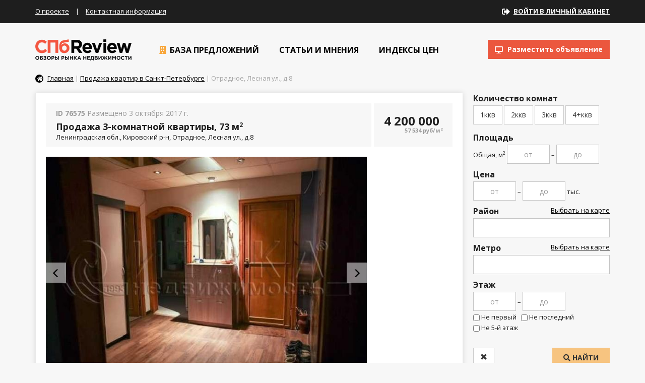

--- FILE ---
content_type: text/html; charset=UTF-8
request_url: https://spbreview.ru/catalog/view/76575
body_size: 12071
content:
<!DOCTYPE html><html lang="ru-RU"><head>
    <meta http-equiv="Content-Type" content="text/html; charset=utf-8"/>
    <meta name="viewport" content="width=device-width, initial-scale=1">
    <meta name="csrf-param" content="_csrf">
    <meta name="csrf-token" content="mzkV-tkrKFU4ChM1ZK_J5sK2lw7G7NIu_VB8dJrf20fxVGaykgZKIXBbUVQy1YaEs8HIXr-EmE3QEkhD75CtcQ==">
    <title>Купить квартиру в Ленобласти, Отрадное, Лесная ул., д.8, 73 м2, 4 300 000 рублей &mdash; объявление id76575 в базе SPBREVIEW.RU</title>
    <meta name="og:image" content="https://images.mlabspb.ru/uploads/c0/73/c0736955393371abe6453275d7f23b67.jpg">
<link href="/assets/35712d1a/css/bootstrap.min.css?v=1550572993" rel="stylesheet">
<link href="https://use.fontawesome.com/releases/v5.3.1/css/all.css" rel="stylesheet">
<link href="/sfrontend/css/plugins.css?v=1489754799" rel="stylesheet">
<link href="/sfrontend/css/styles.css?v=1491571268" rel="stylesheet">
<link href="/sfrontend/css/media.css?v=1491391128" rel="stylesheet">    <meta name="google-site-verification" content="_nP73DeThXG64naHny3hY2L8JZUZdJ0UCixhPGE6dIA" />
    <meta name="SKYPE_TOOLBAR" content="SKYPE_TOOLBAR_PARSER_COMPATIBLE"/>
    <link rel="icon" href="/favicon.png" type="image/x-icon"/>
</head>
<body><script>window.indexes_data = {};</script>
<div id="preloader_block"></div>
<div class="block_header_1">
    <div class="container">
        <a class="mobile_logo" href="/"></a>

        <div class="links">
            <a href="/page/about">О проекте</a> |
            <a href="/page/contacts">Контактная информация</a>
        </div>
        <!--<div class="links_social">
            <a href="#"><i class="fa fa-facebook" aria-hidden="true"></i></a>
            <a href="#"><i class="fa fa-vk" aria-hidden="true"></i></a>
        </div>-->
        <div class="links_cabinet">
            <div class="desktop">
                                    <i class="fas fa-sign-out-alt"></i>
                    <a href="/cabinet/main/login" class="links_cabinet_name">Войти в личный кабинет</a>
                            </div>
            <div class="mobile">
                <i class="fas fa-sign-out-alt" aria-hidden="true"></i>
                <a href="/cabinet" class="links_cabinet_name">Кабинет</a>
            </div>
        </div>
    </div>
</div>
<div class="block_header_2">
    <div class="container relative">
        <a href="/" class="logo">
            <img src="/sfrontend/images/logo.png?v2" alt="SpbReview" width="191" height="42">
        </a>
        <div class="links">
            <div class="item has_submenu">
                <a class="inner" href="/catalog/flat-sale">
                    <i class="fa fa-building" aria-hidden="true"></i>
                    База предложений
                </a>
                <div class="submenu">
                    <div class="row">
                        <div class="col-md-3 border_right_yellow">
                            <div><a class="header" href="/catalog/flat-sale">Продажа квартир</a> <span class="label label-default">877</span></div>
                            <div class="header_2_sublink"><a href="/catalog/flat-sale?rooms_1=1">Купить 1 комнатную квартиру</a></div>
                            <div class="header_2_sublink"><a href="/catalog/flat-sale?rooms_2=1">Купить 2 комнатную квартиру</a></div>
                            <div class="header_2_sublink"><a href="/catalog/flat-sale?rooms_3=1">Купить 3 комнатную квартиру</a></div>
                            <div class="header_2_sublink"><a href="/catalog/flat-sale">Купить квартиру в Петербурге</a></div>
                            <div class="header_2_sublink"><a href="/catalog/flat-sale-lo">Квартиры в Ленобласти</a></div>

                            <div><a class="header" href="/catalog/flat-rent">Аренда квартир</a> <span class="label label-default">255</span></div>
                            <div class="header_2_sublink"><a href="/catalog/flat-rent?rent_period=2">Аренда квартир на длительный срок</a></div>
                            <div class="header_2_sublink"><a href="/catalog/flat-rent?rent_period=1">Аренда квартир посуточно</a></div>
                            <div class="header_2_sublink"><a href="/catalog/flat-rent?rooms_1=1">Однокомнатные квартиры в аренду</a></div>
                            <div class="header_2_sublink"><a href="/catalog/flat-rent?rooms_2=1">Двухкомнатные квартиры в аренду</a></div>

                            <div><a class="header" href="/catalog/rooms-rent">Аренда комнат</a> <span class="label label-default">70</span></div>
                            <div class="header_2_sublink"><a href="/catalog/rooms-rent?district_id%5B%5D=178&district_id%5B%5D=179&district_id%5B%5D=196">Аренда комнат в центре</a></div>

                            <div><a class="header" href="/catalog/rooms-sale">Продажа комнат</a> <span class="label label-default">94</span></div>
                        </div>
                        <div class="col-md-3 border_right_yellow header_2_block_2">
                            <div><a class="header" href="/catalog/newflat">Продажа новостроек</a> <span class="label label-default">926</span></div>
                            <div class="header_2_sublink"><a href="/catalog/newflat?price1_to=3000">Недорогие квартиры</a></div>
                            <div class="header_2_sublink"><a href="/catalog/newflat">Квартиры с отделкой</a></div>
                            <div class="header_2_sublink"><a href="/catalog/newflat">Квартиры от застройщика</a></div>
                            <div class="header_2_sublink"><a href="/catalog/newflat?building_deadline=1">В сданных домах</a></div>
                            <div class="header_2_sublink"><a href="/catalog/newflat?rooms_1=1">1 комнатные квартиры</a></div>
                            <div class="header_2_sublink"><a href="/catalog/newflat?rooms_2=1">2 комнатные квартиры</a></div>
                            <div class="header_2_sublink"><a href="/catalog/newflat?rooms_3=1">3 комнатные квартиры</a></div>
                            <div class="header_2_sublink"><a href="/catalog/newflat">Новостройки в городе</a></div>
                        </div>
                        <div class="col-md-3 border_right_yellow">
                            <div><a class="header" href="/catalog/cottage-sale-lo">Продажа коттеджей</a> <span class="label label-default">176</span></div>
                            <div class="header_2_sublink"><a href="/catalog/cottage-sale">Продажа коттеджей в Санкт-Петербурге</a></div>
                            <div class="header_2_sublink"><a href="/catalog/cottage-sale-lo?price1_to=2000">Купить недорогой дом</a></div>
                            <div class="header_2_sublink"><a href="/catalog/cottage-sale-lo?has_land=1">Коттеджи с участком</a></div>

                            <div><a class="header" href="/catalog/country-rent-lo">Аренда домов</a> <span class="label label-default">10</span></div>
                            <div class="header_2_sublink"><a href="/catalog/country-rent-lo?price1_to=30">Аренда коттеджа недорого</a></div>
                            <div class="header_2_sublink"><a href="/catalog/country-rent-lo?rent_period=1">Посуточная аренда домов</a></div>
                            <div class="header_2_sublink"><a href="/catalog/country-rent-lo?rent_period=2">Длительная аренда домов</a></div>

                            <div><a class="header" href="/catalog/land-sale-lo">Земельные участки</a> <span class="label label-default">76</span></div>
                            <div class="header_2_sublink"><a href="/catalog/land-sale-lo">Продажа участков ИЖС</a></div>
                            <div class="header_2_sublink"><a href="/catalog/land-sale-lo">Участки в Ленинградской области</a></div>
                            <div class="header_2_sublink"><a href="/catalog/land-sale">Продажа участков в Петербурге</a></div>
                        </div>
                        <div class="col-md-3 header_2_block_4">
                            <div><a class="header" href="/catalog/office-rent">Аренда офисов</a> <span class="label label-default">15</span></div>
                            <div class="header_2_sublink"><a href="/catalog/office-rent?type_id=210">Аренда квартир под офис</a></div>
                            <div class="header_2_sublink"><a href="/catalog/office-rent">Аренда офисов в Центре</a></div>

                            <div><a class="header" href="/catalog/office-sale">Продажа офисов</a> <span class="label label-default">3</span></div>
                            <div><a class="header" href="/catalog/commercial">Коммерческие помещения</a> <span class="label label-default">114</span></div>
                            <div><a class="header" href="/catalog/storehouse">Склады и производство</a> <span class="label label-default">12</span></div>
                            <div><a class="header" href="/catalog/buildings">Отдельно стоящие здания</a> <span class="label label-default">24</span></div>
                            <div><a class="header" href="/catalog/commercial-land">Коммерческие участки</a> <span class="label label-default">7</span></div>
                            <div><a class="header" href="/catalog/garage">Гаражи</a> <span class="label label-default">0</span></div>
                        </div>
                    </div>
                    <div class="total_count">
                        <a href="/map" class="submenu_map_link">Все объекты на карте</a>
                        <span style="display: inline-block;">Всего объявлений: <b>4795</b></span>
                    </div>
                </div>
            </div>
            <div class="item has_submenu">
                <a class="inner" href="/news">
                    <i class="fa fa-pencil-square-o" aria-hidden="true"></i>
                    Статьи и мнения
                </a>
                <div class="submenu submenu_second" style="padding-bottom: 20px">
                                            <div><a class="header" href="/news/category/realty">Новости недвижимости</a> <span class="label label-default">1793</span></div>
                                            <div><a class="header" href="/news/category/articles">Статьи</a> <span class="label label-default">54</span></div>
                                            <div><a class="header" href="/news/category/opinions">Мнения</a> <span class="label label-default">66</span></div>
                                    </div>
            </div>
            <div class="item">
                <a class="inner" href="/indexes">
                    <i class="fa fa-bar-chart" aria-hidden="true"></i>
                    Индексы цен
                </a>
            </div>

            <a href="/cabinet/object/create" class="btn btn-default place_ad_header">
                <i class="fa fa-desktop" aria-hidden="true"></i>
                Разместить объявление</a>
        </div>
    </div>
</div>
<div class="container">
    <div class="breadcrumbs"><a href='/' class='home'><i class='fa fa-home' aria-hidden='true'></i></a> <a href='/'>Главная</a> | <a href="/catalog/flat-sale-lo">Продажа квартир в Санкт-Петербурге</a> |  Отрадное, Лесная ул., д.8 </div>    <div class="row catalog_wrapper">
    <div class="col-md-3 col-md-push-9 right_column">
        <form id="catalog_search_form" action="/catalog/flat-sale-lo" method="get">        <a class="btn btn-default catalog_mobile_show_btn">Показать фильтры</a>
        <div class="right_filter">
            <input type="hidden" value="" name="user_id">
            <div class="form_block">
    <div class="header">Количество комнат</div>
    <div class="btn btn-default btn-rooms-select">
        1ккв
        <input type="checkbox" class="hidden" name="rooms_1" value="1">    </div><div class="btn btn-default btn-rooms-select">
        2ккв
        <input type="checkbox" class="hidden" name="rooms_2" value="1">    </div><div class="btn btn-default btn-rooms-select">
        3ккв
        <input type="checkbox" class="hidden" name="rooms_3" value="1">    </div><div class="btn btn-default btn-rooms-select">
        4+ккв
        <input type="checkbox" class="hidden" name="rooms_4" value="1">    </div>
</div>

<div class="form_block">
    <div class="header">Площадь</div>
    <div class="text">Общая, м<sup>2</sup></div>
    <input type="text" class="form-control center" name="square_from" placeholder="от">    <div class="text">&ndash;</div>
    <input type="text" class="form-control center" name="square_to" placeholder="до"></div>

<div class="form_block">
    <div class="header">Цена</div>
    <input type="text" class="form-control center" name="price1_from" placeholder="от">    <div class="text">&ndash;</div>
    <input type="text" class="form-control center" name="price1_to" placeholder="до">    <div class="text">тыс. <i class="fa fa-rub" aria-hidden="true"></i></div>
</div>

<div class="form_block">
    <div class="header">Район <span class="select_counter badge badge-info"></span></div>
    <select class="form-control chosen districts_map_select select_has_counter" name="district_id[]" multiple="1" size="4" data-placeholder=" ">
<option value="197">Бокситогорский</option>
<option value="198">Волосовский</option>
<option value="199">Волховский</option>
<option value="200">Всеволожский</option>
<option value="201">Выборгский</option>
<option value="202">Гатчинский</option>
<option value="203">Кингисеппский</option>
<option value="204">Киришский</option>
<option value="205">Кировский</option>
<option value="206">Лодейнопольский</option>
<option value="207">Ломоносовский</option>
<option value="208">Лужский</option>
<option value="209">Подпорожский</option>
<option value="210">Приозерский</option>
<option value="211">Сланцевский</option>
<option value="212">Тихвинский</option>
<option value="213">Тосненский</option>
</select></div>

<div class="form_block">
    <div class="header">Метро <span class="select_counter badge badge-info"></span></div>
    <a data-toggle="modal" href="#modal_form_metro_map" data-target="#modal_form_metro_map" class="metro_selector" data-id="map_metro">Выбрать на карте</a>
    <select id="map_metro" class="form-control chosen select_has_counter" name="metro_id[]" multiple="1" size="4" data-placeholder=" ">
<option value="176">Автово</option>
<option value="177">Адмиралтейская</option>
<option value="178">Академическая</option>
<option value="179">Балтийская</option>
<option value="180">Бухарестская</option>
<option value="181">Василеостровская</option>
<option value="182">Владимирская</option>
<option value="183">Волковская</option>
<option value="184">Выборгская</option>
<option value="185">Горьковская</option>
<option value="186">Гостиный Двор</option>
<option value="187">Гражданский проспект</option>
<option value="188">Девяткино</option>
<option value="189">Достоевская</option>
<option value="190">Елизаровская</option>
<option value="191">Звездная</option>
<option value="192">Звенигородская</option>
<option value="193">Кировский завод</option>
<option value="194">Комендантский проспект</option>
<option value="195">Крестовский остров</option>
<option value="196">Купчино</option>
<option value="197">Ладожская</option>
<option value="198">Ленинский проспект</option>
<option value="199">Лесная</option>
<option value="200">Лиговский проспект</option>
<option value="201">Ломоносовская</option>
<option value="202">Маяковская</option>
<option value="203">Международная</option>
<option value="204">Московская</option>
<option value="205">Московские ворота</option>
<option value="206">Нарвская</option>
<option value="207">Невский проспект</option>
<option value="208">Новочеркасская</option>
<option value="209">Обводный канал</option>
<option value="210">Обухово</option>
<option value="211">Озерки</option>
<option value="212">Парк Победы</option>
<option value="213">Парнас</option>
<option value="214">Петроградская</option>
<option value="215">Пионерская</option>
<option value="216">площадь Александра Невского</option>
<option value="217">Площадь Восстания</option>
<option value="218">Площадь Ленина</option>
<option value="219">Площадь Мужества</option>
<option value="220">Политехническая</option>
<option value="221">Проспект Большевиков</option>
<option value="222">Проспект Ветеранов</option>
<option value="223">Проспект Просвещения</option>
<option value="224">Приморская</option>
<option value="225">Пролетарская</option>
<option value="226">Пушкинская</option>
<option value="227">Рыбацкое</option>
<option value="228">Садовая</option>
<option value="229">Сенная площадь</option>
<option value="230">Спасская</option>
<option value="231">Спортивная</option>
<option value="232">Старая Деревня</option>
<option value="233">Технологический институт</option>
<option value="234">Удельная</option>
<option value="235">Улица Дыбенко</option>
<option value="236">Фрунзенская</option>
<option value="237">Черная речка</option>
<option value="238">Чернышевская</option>
<option value="239">Чкаловская</option>
<option value="240">Электросила</option>
<option value="346">Беговая</option>
<option value="347">Новокрестовская</option>
</select></div>

<div class="form_block">
    <div class="header">Этаж</div>
    <div style="margin-bottom: 3px">
        <input type="text" class="form-control center" name="floor_from" placeholder="от">        <div class="text">&ndash;</div>
        <input type="text" class="form-control center" name="floor_to" placeholder="до">    </div>

    <input type="checkbox" id="not_first_floor" name="not_first_floor" value="1">    <label for="not_first_floor">Не первый</label> &nbsp;
    <input type="checkbox" id="not_last_floor" name="not_last_floor" value="1">    <label for="not_last_floor">Не последний</label>
    <br>
    <input type="checkbox" id="not_5_floor" name="not_5_floor" value="1">    <label for="not_5_floor">Не 5-й этаж</label>
</div>            <br>
            <a class="btn btn-default" href="/catalog/flat-sale-lo"><span class="glyphicon glyphicon-remove"></span></a>
            <button name="submit" class="btn btn-default btn-yellow uppercase pull-right"><i class="fa fa-search" aria-hidden="true"></i> Найти</button>
            <div class="clear"></div>
        </div>
        </form>            <div style="margin-bottom: 20px">
                            <a class="news_block charts_block" href="/indexes/izmenenie-srednih-cen-na-zhiluyu-nedvizhimost-v-prigorodah-peterburga">
                <div class="highcharts" id="container6" data-id="6" data-units="0" data-full="0"></div>
<script>window.indexes_data.id6 = [[Date.UTC(2013,0,11), 74561.4],[Date.UTC(2013,0,18), 74736.84],[Date.UTC(2013,0,25), 74789.47],[Date.UTC(2013,1,01), 74831.58],[Date.UTC(2013,1,08), 74971.65],[Date.UTC(2013,1,15), 74977.32],[Date.UTC(2013,1,22), 75031.36],[Date.UTC(2013,2,01), 75025.09],[Date.UTC(2013,2,08), 75042.29],[Date.UTC(2013,2,15), 75106.3],[Date.UTC(2013,2,22), 75146.33],[Date.UTC(2013,2,29), 75117.07],[Date.UTC(2013,3,05), 75093.65],[Date.UTC(2013,3,12), 75074.92],[Date.UTC(2013,3,19), 75059.94],[Date.UTC(2013,3,26), 75154.33],[Date.UTC(2013,3,30), 74948.64],[Date.UTC(2013,4,08), 74958.91],[Date.UTC(2013,4,17), 75023.95],[Date.UTC(2013,4,24), 75019.16],[Date.UTC(2013,4,31), 74922.16],[Date.UTC(2013,5,07), 74937.73],[Date.UTC(2013,5,14), 74895.24],[Date.UTC(2013,5,21), 74773.33],[Date.UTC(2013,5,28), 74707.55],[Date.UTC(2013,6,05), 74694.62],[Date.UTC(2013,6,12), 74684.6],[Date.UTC(2013,6,19), 74668.32],[Date.UTC(2013,6,26), 74643.74],[Date.UTC(2013,7,02), 74659.44],[Date.UTC(2013,7,09), 74748.13],[Date.UTC(2013,7,16), 74798.5],[Date.UTC(2013,7,23), 74910.23],[Date.UTC(2013,7,30), 75010.15],[Date.UTC(2013,8,06), 75060.48],[Date.UTC(2013,8,13), 75170.33],[Date.UTC(2013,8,20), 75264.47],[Date.UTC(2013,8,27), 75263.93],[Date.UTC(2013,9,04), 75396.33],[Date.UTC(2013,9,11), 75459.92],[Date.UTC(2013,9,18), 75421.13],[Date.UTC(2013,9,25), 75465.11],[Date.UTC(2013,10,01), 75463],[Date.UTC(2013,10,08), 75398.97],[Date.UTC(2013,10,15), 75372.94],[Date.UTC(2013,10,22), 75459.64],[Date.UTC(2013,10,29), 75478.82],[Date.UTC(2013,11,06), 75500.71],[Date.UTC(2013,11,13), 75454.33],[Date.UTC(2013,11,20), 75447.26],[Date.UTC(2013,11,27), 75119.71],[Date.UTC(2013,11,27), 74857.68],[Date.UTC(2014,0,10), 74951.08],[Date.UTC(2014,0,17), 75048.58],[Date.UTC(2014,0,24), 75181.72],[Date.UTC(2014,0,31), 75273.58],[Date.UTC(2014,1,07), 75376.76],[Date.UTC(2014,1,14), 75686.02],[Date.UTC(2014,1,21), 75967.32],[Date.UTC(2014,1,28), 76114.52],[Date.UTC(2014,2,07), 76185.73],[Date.UTC(2014,2,14), 76420.28],[Date.UTC(2014,2,21), 76468.03],[Date.UTC(2014,2,28), 76559.04],[Date.UTC(2014,3,04), 76701.78],[Date.UTC(2014,3,11), 76942.82],[Date.UTC(2014,3,18), 77154.26],[Date.UTC(2014,3,25), 77304.8],[Date.UTC(2014,3,30), 77480.2],[Date.UTC(2014,4,08), 77593.92],[Date.UTC(2014,4,16), 77630.69],[Date.UTC(2014,4,23), 77685.95],[Date.UTC(2014,4,30), 77666],[Date.UTC(2014,5,06), 77632.8],[Date.UTC(2014,5,11), 77661.8],[Date.UTC(2014,5,20), 77680.62],[Date.UTC(2014,5,27), 77700.05],[Date.UTC(2014,6,04), 77715.6],[Date.UTC(2014,6,11), 77665.43],[Date.UTC(2014,6,18), 77601.1],[Date.UTC(2014,6,25), 77561.3],[Date.UTC(2014,7,01), 77451.89],[Date.UTC(2014,7,08), 77542.61],[Date.UTC(2014,7,15), 77709.76],[Date.UTC(2014,7,22), 77845.23],[Date.UTC(2014,7,29), 77958],[Date.UTC(2014,8,05), 78199.73],[Date.UTC(2014,8,12), 78349.26],[Date.UTC(2014,8,19), 78429.41],[Date.UTC(2014,8,26), 78521.31],[Date.UTC(2014,9,03), 78562.9],[Date.UTC(2014,9,10), 78750.32],[Date.UTC(2014,9,17), 78732.63],[Date.UTC(2014,9,24), 78763.88],[Date.UTC(2014,9,31), 78716.98],[Date.UTC(2014,10,07), 78687.87],[Date.UTC(2014,10,14), 78813.94],[Date.UTC(2014,10,21), 78918.31],[Date.UTC(2014,10,28), 79090.2],[Date.UTC(2014,11,05), 79223.9],[Date.UTC(2014,11,12), 79494.83],[Date.UTC(2014,11,19), 79724.89],[Date.UTC(2014,11,26), 79446.58],[Date.UTC(2014,11,31), 79462.78],[Date.UTC(2015,0,16), 79597.31],[Date.UTC(2015,0,23), 79788.96],[Date.UTC(2015,0,30), 79977],[Date.UTC(2015,1,06), 80158.07],[Date.UTC(2015,1,13), 80422.75],[Date.UTC(2015,1,20), 81004.87],[Date.UTC(2015,1,27), 81282.16],[Date.UTC(2015,2,06), 81597.15],[Date.UTC(2015,2,13), 81722.17],[Date.UTC(2015,2,20), 81956.68],[Date.UTC(2015,2,27), 82150.71],[Date.UTC(2015,3,03), 82239.74],[Date.UTC(2015,3,10), 82401.96],[Date.UTC(2015,3,17), 82493],[Date.UTC(2015,3,24), 82546.12],[Date.UTC(2015,4,01), 82608.33],[Date.UTC(2015,4,08), 82677.57],[Date.UTC(2015,4,15), 82745.83],[Date.UTC(2015,4,22), 82733.25],[Date.UTC(2015,4,29), 82710.82],[Date.UTC(2015,5,05), 82632.07],[Date.UTC(2015,5,12), 82551.94],[Date.UTC(2015,5,19), 82405.18],[Date.UTC(2015,5,26), 82288.81],[Date.UTC(2015,6,03), 82053.27],[Date.UTC(2015,6,10), 81917.13],[Date.UTC(2015,6,17), 81662.73],[Date.UTC(2015,6,24), 81330.19],[Date.UTC(2015,6,31), 81001.65],[Date.UTC(2015,7,07), 80757.6],[Date.UTC(2015,7,14), 80675.05],[Date.UTC(2015,7,21), 80628.37],[Date.UTC(2015,7,28), 80592.31],[Date.UTC(2015,8,04), 80664.32],[Date.UTC(2015,8,11), 80680.53],[Date.UTC(2015,8,18), 80770.84],[Date.UTC(2015,8,25), 80932.46],[Date.UTC(2015,9,02), 81138.82],[Date.UTC(2015,9,09), 81311.67],[Date.UTC(2015,9,16), 81365.13],[Date.UTC(2015,9,23), 81419.37],[Date.UTC(2015,9,30), 81414.57],[Date.UTC(2015,10,06), 81313.47],[Date.UTC(2015,10,13), 81250.3],[Date.UTC(2015,10,20), 81149.31],[Date.UTC(2016,0,15), 80873.86],[Date.UTC(2016,0,22), 80636.59],[Date.UTC(2016,0,29), 80580.7],[Date.UTC(2016,1,05), 80420.03],[Date.UTC(2016,1,12), 80205.59],[Date.UTC(2016,1,19), 80099.96],[Date.UTC(2016,1,26), 79903.5],[Date.UTC(2016,2,04), 79959.83],[Date.UTC(2016,2,11), 79725.44],[Date.UTC(2016,2,18), 79706.28],[Date.UTC(2016,2,25), 79640.02],[Date.UTC(2016,3,01), 79565.68],[Date.UTC(2016,3,08), 79290.13],[Date.UTC(2016,3,15), 79246.05],[Date.UTC(2016,3,22), 79151.77],[Date.UTC(2016,3,29), 79035.7],[Date.UTC(2016,4,06), 78910.38],[Date.UTC(2016,4,13), 78969.89],[Date.UTC(2016,4,20), 78890.19],[Date.UTC(2016,4,27), 78826.44],[Date.UTC(2016,5,03), 78810.47],[Date.UTC(2016,5,10), 78798.38],[Date.UTC(2016,5,17), 78922.42],[Date.UTC(2016,5,24), 78726.17],[Date.UTC(2016,6,01), 78738.51],[Date.UTC(2016,6,08), 78765.46],[Date.UTC(2016,6,15), 78600.6],[Date.UTC(2016,6,22), 78453.82],[Date.UTC(2016,6,29), 78263.05],[Date.UTC(2016,7,05), 78262.62],[Date.UTC(2016,7,12), 78315.22],[Date.UTC(2016,7,19), 78356.15],[Date.UTC(2016,7,26), 78321.28],[Date.UTC(2016,8,02), 78371.31],[Date.UTC(2016,8,09), 78411.33],[Date.UTC(2016,8,16), 78486.64],[Date.UTC(2016,8,23), 78563.96],[Date.UTC(2016,8,30), 78439.41],[Date.UTC(2016,9,07), 78324.86]];</script>                <div class="header">Изменение средних цен на жилую недвижимость в пригородах Петербурга</div>
            </a>
            </div>

<a href="/map" id="right_map">
    <div class="bg"></div>
    <div class="header">
        Объекты на карте &nbsp; <span class="label label-default">4795</span>
    </div>
</a>    </div>
    <div class="col-md-9 col-md-pull-3 main_column">
                <div class="white_content object_detail">
            <div class="detail_row">
                <div class="detail_title_1">
                    <div class="placed_today">
                        <b>ID 76575</b>
                        Размещено 3 октября 2017 г.                    </div>
                    <div class="address">Продажа 3-комнатной квартиры, 73 м<sup>2</sup></div>
                    <div>Ленинградская обл., Кировский р-н, Отрадное, Лесная ул., д.8</div>
                </div>
                <div class="detail_title_2">
                    <div class="price_1">4 200 000 <i class="fa fa-rub" aria-hidden="true"></i></div>
                                            <div class="price_2">57 534 руб/м<sup>2</sup></div>
                                                                            </div>
            </div>
<!--            <div class="pull-right">-->
<!--                <a href="#">Узнать об измении цены</a>-->
<!--                <a href="#">Информация о продавце</a>-->
<!--            </div>-->

                        <div class="detail_gallery_wrapper_wrapper">
                <div class="detail_gallery_wrapper">
                                        <div class="left"><span class="glyphicon glyphicon-menu-left"></span></div>
                    <div class="right"><span class="glyphicon glyphicon-menu-right"></span></div>

                    <div class="detail_gallery">
                                                    <div data-id="493369" style="background-image: url(https://images.mlabspb.ru/resize/700x500/c0/73/c0736955393371abe6453275d7f23b67.jpg)"></div>
                                                    <div data-id="493370" style="background-image: url(https://images.mlabspb.ru/resize/700x500/6d/df/6ddf7cf9bddb7ce8784f14e8c906766e.jpg)"></div>
                                                    <div data-id="493371" style="background-image: url(https://images.mlabspb.ru/resize/700x500/3e/05/3e05a1a330c7b5e8f1c2282913a77212.jpg)"></div>
                                                    <div data-id="493372" style="background-image: url(https://images.mlabspb.ru/resize/700x500/df/15/df15efefef09107678056108db832c32.jpg)"></div>
                                                    <div data-id="493373" style="background-image: url(https://images.mlabspb.ru/resize/700x500/5c/95/5c9581153f284947d25ad62097b35246.jpg)"></div>
                                                    <div data-id="493374" style="background-image: url(https://images.mlabspb.ru/resize/700x500/33/ca/33ca60b68847b423af5b2d12da7444b2.jpg)"></div>
                                                    <div data-id="493375" style="background-image: url(https://images.mlabspb.ru/resize/700x500/a6/12/a61288a0f1f66ceb2aed487ba3152a8d.jpg)"></div>
                                                    <div data-id="493376" style="background-image: url(https://images.mlabspb.ru/resize/700x500/1a/ae/1aaed8022cb0558df257f872ae1d4b93.jpg)"></div>
                                                    <div data-id="493377" style="background-image: url(https://images.mlabspb.ru/resize/700x500/bc/e2/bce26192abdceef222718665330807e5.jpg)"></div>
                                                    <div data-id="493378" style="background-image: url(https://images.mlabspb.ru/resize/700x500/bc/ba/bcba06d9231ff22316740434326ae13d.jpg)"></div>
                                                    <div data-id="493379" style="background-image: url(https://images.mlabspb.ru/resize/700x500/7a/7b/7a7bb84bba115f5b29ce8e4e62f317c0.jpg)"></div>
                                                    <div data-id="493380" style="background-image: url(https://images.mlabspb.ru/resize/700x500/ae/2b/ae2b99a276f91f5de3529d6fd31540ce.jpg)"></div>
                                                    <div data-id="525420" style="background-image: url(https://images.mlabspb.ru/resize/700x500/56/d3/56d326447cae9fdafe6a702fb49585e4.jpg)"></div>
                                            </div>
                </div>
                <div class="detail_gallery_preview_wrapper">
                    <div class="detail_gallery_preview">
                                                    <div class="item selected">
                                <div class="image" style="background-image: url(https://images.mlabspb.ru/resize/150x100/c0/73/c0736955393371abe6453275d7f23b67.jpg)"></div>
                            </div>
                                                    <div class="item">
                                <div class="image" style="background-image: url(https://images.mlabspb.ru/resize/150x100/6d/df/6ddf7cf9bddb7ce8784f14e8c906766e.jpg)"></div>
                            </div>
                                                    <div class="item">
                                <div class="image" style="background-image: url(https://images.mlabspb.ru/resize/150x100/3e/05/3e05a1a330c7b5e8f1c2282913a77212.jpg)"></div>
                            </div>
                                                    <div class="item">
                                <div class="image" style="background-image: url(https://images.mlabspb.ru/resize/150x100/df/15/df15efefef09107678056108db832c32.jpg)"></div>
                            </div>
                                                    <div class="item">
                                <div class="image" style="background-image: url(https://images.mlabspb.ru/resize/150x100/5c/95/5c9581153f284947d25ad62097b35246.jpg)"></div>
                            </div>
                                                    <div class="item">
                                <div class="image" style="background-image: url(https://images.mlabspb.ru/resize/150x100/33/ca/33ca60b68847b423af5b2d12da7444b2.jpg)"></div>
                            </div>
                                                    <div class="item">
                                <div class="image" style="background-image: url(https://images.mlabspb.ru/resize/150x100/a6/12/a61288a0f1f66ceb2aed487ba3152a8d.jpg)"></div>
                            </div>
                                                    <div class="item">
                                <div class="image" style="background-image: url(https://images.mlabspb.ru/resize/150x100/1a/ae/1aaed8022cb0558df257f872ae1d4b93.jpg)"></div>
                            </div>
                                                    <div class="item">
                                <div class="image" style="background-image: url(https://images.mlabspb.ru/resize/150x100/bc/e2/bce26192abdceef222718665330807e5.jpg)"></div>
                            </div>
                                                    <div class="item">
                                <div class="image" style="background-image: url(https://images.mlabspb.ru/resize/150x100/bc/ba/bcba06d9231ff22316740434326ae13d.jpg)"></div>
                            </div>
                                                    <div class="item">
                                <div class="image" style="background-image: url(https://images.mlabspb.ru/resize/150x100/7a/7b/7a7bb84bba115f5b29ce8e4e62f317c0.jpg)"></div>
                            </div>
                                                    <div class="item">
                                <div class="image" style="background-image: url(https://images.mlabspb.ru/resize/150x100/ae/2b/ae2b99a276f91f5de3529d6fd31540ce.jpg)"></div>
                            </div>
                                                    <div class="item">
                                <div class="image" style="background-image: url(https://images.mlabspb.ru/resize/150x100/56/d3/56d326447cae9fdafe6a702fb49585e4.jpg)"></div>
                            </div>
                                            </div>
                </div>
                <div class="clear"></div>
            </div>
            
            <div class="row">
                <div class="col-md-9">
                    <p>1-28656 В продаже просторная 3комнатная квартира на5 этаже 9этажного дома 1989 года постройки. В самом центре Механического. Рядом детсады, школа, магазины. Общая площадь 72,62 Комнаты 17,08+12,74+13,02 Санузел раздельный. Прихожая 12 кв.метров. Лоджия из к большой комнаты. Санузел в кафеле, на полу линолеум. Встречная покупка в г.Отрадное 1-2к.кв. Возможен обмен. Документы к продаже готовы.</p>
                </div>
                <div class="col-md-3" style="display: none; padding-left: 50px;">
                    <a href="#" class="icon_link">
                        <i class="fa fa-star" aria-hidden="true"></i>
                        <span>В избранное</span>
                    </a> <br>
                    <a href="#" class="icon_link">
                        <i class="fa fa-ban" aria-hidden="true"></i>
                        <span>Пожаловаться</span>
                    </a> <br>
                    <a href="#" class="icon_link">
                        <i class="fa fa-share-alt" aria-hidden="true"></i>
                        <span>Поделиться</span>
                    </a>
                </div>
            </div>

            <div class="row params_columns">
                <div class="col-md-4">
                    <div class="header">Основные:</div>
                    <div class="item">Тип объекта: <b><a href="/catalog/flat-sale-lo">Квартира</a></b></div>
                    <div class="item">Район: <b><a href="/catalog/flat-sale-lo?district_id%5B%5D=205">Кировский</a></b></div>
                                                                <div class="item">Комнат: <b>3</b>
                                                    </div>
                                                                <div class="item">Этаж: <b>5 из 9</b></div>
                                                                <div class="item">Площадь: <b>73 м<sup>2</sup></b></div>
                                        
                                            <div class="item">Площадь кухни: <b>8 м<sup>2</sup></b></div>
                                                                <div class="item">Жилая площадь: <b>43 м<sup>2</sup></b></div>
                                                                                    <div class="item">Площадь комнат: <b>17.08+12.74+13.02 м<sup>2</sup></b></div>
                                                        </div>
                                        <div class="col-md-4">
                        <div class="header">Параметры:</div>
                                                                                    <div class="item">Тип санузла: <b>Раздельный</b></div>
                                                                                                </div>
                    
                <div class="col-md-4">
                                            <div class="header">Дополнительно:</div>
                                                                                    <div class="item"><b>Газ</b></div>
                                                            <div class="item"><b>Лифт</b></div>
                                                            <div class="item"><b>Есть телефон</b></div>
                                                            <div class="item"><b>Вода</b></div>
                                                            <div class="item"><b>Горячая вода</b></div>
                                                                                        </div>
            </div>

                            <hr class="bold">
                <div class="h3">Предложение на карте</div>
                <div id="object_map" data-lat="59.768088" data-lon="30.798075" data-zoom=""></div>
            
            <hr class="bold">

            <div class="grey_block_bg seller_block" style="margin-bottom: 0">
                <div class="h3" style="margin-bottom: 20px">Информация о продавце</div>
                <div class="phones_wrapper">
                    <div class="phones">
                        +7 (812) 7407041                    </div>
                    Пожалуйста, скажите, что нашли <br>
                    это объявление на нашем сайте
                </div>

                <img src="/sfrontend/images/tmp/seller.jpg" alt="" class="seller_image">

                <a style="text-decoration: none" class="seller_link">Итака</a>
                <div>
                    Разместил 1307 объектов в базе
                </div>
            </div>
        </div>
    </div>
</div>

<div class="h3">Похожие предложения</div>
<div class="relative">
    <div class="objects_gallery">
                    <a class="item" href="/catalog/view/84644">
                <div class="inner">
                    <div class="image" style="background-image: url(https://images.mlabspb.ru/resize/250x150/c5/95/c5954b4921ec80798c322f9d26e031e3.jpg)"></div>
                    <div class="content">
                        <div>Гатчинский</div>
                        <div class="bold">Сяськелево </div>
                        <div>
                                                            Общ: <b>74м<sup>2</sup></b>
                                                                                        Жил: <b>48м<sup>2</sup></b>
                                                        &nbsp;
                        </div>

                        <div class="more">
                            <i class="fa fa-plus-circle" aria-hidden="true"></i>
                            <span>Подробнее</span>
                        </div>
                        <div class="price">2 000 000 <i class="fa fa-rub" aria-hidden="true"></i></div>
                    </div>
                </div>
            </a>
                    <a class="item" href="/catalog/view/84645">
                <div class="inner">
                    <div class="image" style="background-image: url(https://images.mlabspb.ru/resize/250x150/d8/1c/d81c2de634bf74ac5fc223d6cf811d28.jpg)"></div>
                    <div class="content">
                        <div>Василеостровский</div>
                        <div class="bold">Большой пр.В.О,</div>
                        <div>
                                                            Общ: <b>21м<sup>2</sup></b>
                                                                                    &nbsp;
                        </div>

                        <div class="more">
                            <i class="fa fa-plus-circle" aria-hidden="true"></i>
                            <span>Подробнее</span>
                        </div>
                        <div class="price">1 750 000 <i class="fa fa-rub" aria-hidden="true"></i></div>
                    </div>
                </div>
            </a>
                    <a class="item" href="/catalog/view/106712">
                <div class="inner">
                    <div class="image" style="background-image: url(https://images.mlabspb.ru/resize/250x150/d6/f2/d6f2a78ac4e6d1febda23a28ecb14d4b.jpg)"></div>
                    <div class="content">
                        <div>Фрунзенский</div>
                        <div class="bold">Альпийский пер. 37/1</div>
                        <div>
                                                            Общ: <b>96.1м<sup>2</sup></b>
                                                                                        Жил: <b>50.9м<sup>2</sup></b>
                                                        &nbsp;
                        </div>

                        <div class="more">
                            <i class="fa fa-plus-circle" aria-hidden="true"></i>
                            <span>Подробнее</span>
                        </div>
                        <div class="price">12 400 000 <i class="fa fa-rub" aria-hidden="true"></i></div>
                    </div>
                </div>
            </a>
                    <a class="item" href="/catalog/view/106716">
                <div class="inner">
                    <div class="image" style="background-image: url(https://images.mlabspb.ru/resize/250x150/eb/0f/eb0ff39ff84b6688e2ed356e486cb954.jpg)"></div>
                    <div class="content">
                        <div>Адмиралтейский</div>
                        <div class="bold">Гороховая</div>
                        <div>
                                                            Общ: <b>140м<sup>2</sup></b>
                                                                                    &nbsp;
                        </div>

                        <div class="more">
                            <i class="fa fa-plus-circle" aria-hidden="true"></i>
                            <span>Подробнее</span>
                        </div>
                        <div class="price">11 000 000 <i class="fa fa-rub" aria-hidden="true"></i></div>
                    </div>
                </div>
            </a>
                <div class="clear"></div>
    </div>
</div>
</div>

<div class="footer_1">
    <div class="container">
        <div class="row">
            <div class="col-xs-6 col-md-3">
                <div class="header">
                    Жилая
                    недвижимость
                </div>
                <a href="/catalog/flat-sale">Продажа квартир</a><br>
                <a href="/catalog/flat-rent">Аренда квартир</a><br>
                <a href="/catalog/rooms-rent">Аренда комнат</a><br>
                <a href="/catalog/rooms-sale">Продажа комнат</a><br>
                <a href="/catalog/newflat">Продажа новостроек</a>
                <br><br>
                <a class="btn btn-default btn-footer btn-footer-place-object" href="/cabinet/object/create">Разместить объявление</a>
            </div>
            <div class="col-xs-6 col-md-3">
                <div class="header">
                    Загородная
                    недвижимость
                </div>
                <a href="/catalog/cottage-sale-lo">Продажа коттеджей</a><br>
                <a href="/catalog/country-rent-lo">Аренда домов</a><br>
                <a href="/catalog/land-sale-lo">Продажа земельных участков</a><br>
                <br><br><br>
            </div>
            <div class="col-xs-6 col-md-3">
                <div class="header">
                    Коммерческая
                    недвижимость
                </div>

                <a href="/catalog/office-rent">Аренда офисов</a><br>
                <a href="/catalog/office-sale">Продажа офисов</a><br>
                <a href="/catalog/commercial">Коммерческие помещения</a><br>
                <a href="/catalog/storehouse">Склады и производство</a><br>
                <a href="/catalog/buildings">Отдельно стоящие здания</a><br>
                <a href="/catalog/commercial-land">Коммерческие участки</a><br>
                <a href="/catalog/garage">Гаражи</a>
            </div>
            <div class="col-xs-6 col-md-3">
                <div class="header">
                    Информация
                    для связи
                </div>
                <p>Работаем ПН-ПТ 10:00 – 19:00</p>

                <p class="white">
                    <i class="fa fa-map-marker" aria-hidden="true"></i>
                    Санкт-Петербург <br>
                    пр. Юрия Гагарина, 1, офис 419
                </p>
                <p>
                    <i class="fa fa-phone" aria-hidden="true"></i> (812) 320-75-94 <br>
                    <i class="fa fa-envelope" aria-hidden="true"></i> <a href="#">office@spbreview.ru</a>
                </p>
                <br>
                <a href="/page/oferta">Договор оферты</a>
            </div>
        </div>
    </div>
</div>
<div class="footer_2">
    <div class="container">
        <div class="white">2019 © СПбРевью</div>
        <p>
            Информация, предоставленная <br>
            на сайте, не является публичной офертой
        </p>

        <script type="text/javascript">document.write("<a href='//www.liveinternet.ru/click' target=_blank><img src='//counter.yadro.ru/hit?t52.2;r" + escape(document.referrer) + ((typeof(screen)=="undefined")?"":";s"+screen.width+"*"+screen.height+"*"+(screen.colorDepth?screen.colorDepth:screen.pixelDepth)) + ";u" + escape(document.URL) + ";" + Math.random() + "' border=0 width=88 height=31 alt='' title='LiveInternet: показано число просмотров и посетителей за 24 часа'><\/a>")</script>

        <!-- Yandex.Metrika counter -->
        <script type="text/javascript" >
            (function (d, w, c) {
                (w[c] = w[c] || []).push(function() {
                    try {
                        w.yaCounter40338095 = new Ya.Metrika2({
                            id:40338095,
                            params: {ip_address: '18.191.77.39'},
                            clickmap:true,
                            trackLinks:true,
                            accurateTrackBounce:true,
                            webvisor:true
                        });
                    } catch(e) { }
                });

                var n = d.getElementsByTagName("script")[0],
                    s = d.createElement("script"),
                    f = function () { n.parentNode.insertBefore(s, n); };
                s.type = "text/javascript";
                s.async = true;
                s.src = "https://mc.yandex.ru/metrika/tag.js";

                if (w.opera == "[object Opera]") {
                    d.addEventListener("DOMContentLoaded", f, false);
                } else { f(); }
            })(document, window, "yandex_metrika_callbacks2");
        </script>
        <noscript><div><img src="https://mc.yandex.ru/watch/40338095" style="position:absolute; left:-9999px;" alt="" /></div></noscript>
        <!-- /Yandex.Metrika counter -->

        <script>
            (function(i,s,o,g,r,a,m){i['GoogleAnalyticsObject']=r;i[r]=i[r]||function(){
                    (i[r].q=i[r].q||[]).push(arguments)},i[r].l=1*new Date();a=s.createElement(o),
                m=s.getElementsByTagName(o)[0];a.async=1;a.src=g;m.parentNode.insertBefore(a,m)
            })(window,document,'script','https://www.google-analytics.com/analytics.js','ga');
            ga('create', 'UA-52005946-6', 'auto');
            ga('send', 'pageview');
        </script>
    </div>
</div>
<div class="modal fade" id="modal_form_metro_map" tabindex="-1" role="dialog" aria-labelledby="myModalLabel">
    <div class="modal-dialog" role="document">
        <div class="modal-content">
            <div class="modal-header">
                <button type="button" class="close" data-dismiss="modal" aria-label="Close"><span aria-hidden="true">&times;</span></button>
                <h4 class="modal-title" id="myModalLabel">Выберите станции</h4>
            </div>
            <div class="modal-body">
                <div class="metro_map_modal" style="background: white;" data-id="map_metro">
                    <div class="metro_map_wrapper">
                        <img src="/sfrontend/images/metro2.png" alt="" style="position: absolute;"/>
                        <!--        Фиол.верх-->
                        <div class="metro_map_pointer map_right_p" data-id="194" style="top: 0; left: 5px;"></div>
                        <div class="metro_map_pointer map_right_p" data-id="232" style="top: 12px; left: 5px;"></div>
                        <div class="metro_map_pointer map_right_p" data-id="195" style="top: 24px; left: 5px;"></div>
                        <div class="metro_map_pointer map_right_p" data-id="239" style="top: 36px; left: 5px;"></div>
                        <div class="metro_map_pointer map_right_p" data-id="231" style="top: 48px; left: 5px;"></div>
                        <div class="metro_map_pointer map_right_p" data-id="177" style="top: 60px; left: 5px;"></div>
                        <!--        Зел.верх-->
                        <div class="metro_map_pointer map_right_p" data-id="224" style="top: 87px; left: 0;width: 90px;"></div>
                        <div class="metro_map_pointer map_right_p" data-id="181" style="top: 99px; left: 0;width: 90px;"></div>
                        <!--        Красная, низ -->
                        <div class="metro_map_pointer map_right_p" data-id="179" style="top: 302px; left: 13px;"></div>
                        <div class="metro_map_pointer map_right_p" data-id="206" style="top: 314px; left: 13px;"></div>
                        <div class="metro_map_pointer map_right_p" data-id="193" style="top: 326px; left: 13px;"></div>
                        <div class="metro_map_pointer map_right_p" data-id="176" style="top: 338px; left: 13px;"></div>
                        <div class="metro_map_pointer map_right_p" data-id="198" style="top: 350px; left: 13px;"></div>
                        <div class="metro_map_pointer map_right_p" data-id="222" style="top: 362px; left: 13px;"></div>
                        <!--        Синяя, верх-->
                        <div class="metro_map_pointer" data-id="213" style="top: 0; left: 160px;"></div>
                        <div class="metro_map_pointer" data-id="223" style="top: 12px; left: 160px;"></div>
                        <div class="metro_map_pointer" data-id="211" style="top: 24px; left: 160px;"></div>
                        <div class="metro_map_pointer" data-id="234" style="top: 36px; left: 160px;"></div>
                        <div class="metro_map_pointer" data-id="215" style="top: 48px; left: 160px;"></div>
                        <div class="metro_map_pointer" data-id="237" style="top: 60px; left: 160px;"></div>
                        <div class="metro_map_pointer" data-id="214" style="top: 72px; left: 160px;"></div>
                        <div class="metro_map_pointer" data-id="185" style="top: 84px; left: 160px;"></div>
                        <!--        Красная, верх-->
                        <div class="metro_map_pointer" data-id="188" style="top: 0; left: 305px;"></div>
                        <div class="metro_map_pointer" data-id="187" style="top: 12px; left: 305px;"></div>
                        <div class="metro_map_pointer" data-id="178" style="top: 24px; left: 305px;"></div>
                        <div class="metro_map_pointer" data-id="220" style="top: 36px; left: 305px;"></div>
                        <div class="metro_map_pointer" data-id="219" style="top: 48px; left: 305px;"></div>
                        <div class="metro_map_pointer" data-id="199" style="top: 60px; left: 305px;"></div>
                        <div class="metro_map_pointer" data-id="184" style="top: 72px; left: 305px;"></div>
                        <div class="metro_map_pointer" data-id="218" style="top: 84px; left: 305px;"></div>
                        <div class="metro_map_pointer" data-id="238" style="top: 96px; left: 305px;"></div>
                        <!--        Синяя, низ-->
                        <div class="metro_map_pointer map_thin" data-id="236" style="top: 290px; left: 160px;width: 97px;"></div>
                        <div class="metro_map_pointer map_thin" data-id="205" style="top: 302px; left: 160px;width: 97px;"></div>
                        <div class="metro_map_pointer map_thin" data-id="240" style="top: 314px; left: 160px;width: 97px;"></div>
                        <div class="metro_map_pointer map_thin" data-id="212" style="top: 326px; left: 160px;width: 97px;"></div>
                        <div class="metro_map_pointer map_thin" data-id="204" style="top: 338px; left: 160px;width: 97px;"></div>
                        <div class="metro_map_pointer map_thin" data-id="191" style="top: 350px; left: 160px;width: 97px;"></div>
                        <div class="metro_map_pointer map_thin" data-id="196" style="top: 362px; left: 160px;width: 97px;"></div>
                        <!--        Фиол, низ-->
                        <div class="metro_map_pointer map_thin" data-id="209" style="top: 303px; left: 264px;width: 86px;"></div>
                        <div class="metro_map_pointer map_thin" data-id="183" style="top: 315px; left: 264px;width: 86px;"></div>
                        <div class="metro_map_pointer map_thin" data-id="180" style="top: 327px; left: 264px;width: 86px;"></div>
                        <div class="metro_map_pointer map_thin" data-id="203" style="top: 339px; left: 264px;width: 86px;"></div>
                        <!--        Зел, низ-->
                        <div class="metro_map_pointer map_thin" data-id="190" style="top: 281px; left: 366px;"></div>
                        <div class="metro_map_pointer map_thin" data-id="201" style="top: 293px; left: 366px;"></div>
                        <div class="metro_map_pointer map_thin" data-id="225" style="top: 305px; left: 366px;"></div>
                        <div class="metro_map_pointer map_thin" data-id="210" style="top: 317px; left: 366px;"></div>
                        <div class="metro_map_pointer map_thin" data-id="227" style="top: 329px; left: 366px;"></div>
                        <!--        Желт, низ-->
                        <div class="metro_map_pointer " data-id="208" style="top: 218px; left: 405px;"></div>
                        <div class="metro_map_pointer " data-id="197" style="top: 230px; left: 405px;"></div>
                        <div class="metro_map_pointer " data-id="221" style="top: 242px; left: 405px;"></div>
                        <div class="metro_map_pointer " data-id="235" style="top: 254px; left: 405px;"></div>

                        <!--        Невский -->
                        <div class="metro_map_pointer " data-id="207" style="top: 123px; left: 160px; height: 20px; width: 59px;"></div>
                        <!--        Гостинный -->
                        <div class="metro_map_pointer " data-id="186" style="top: 143px; left: 160px; height: 27px; width: 59px; background-position: 0 -1px;"></div>

                        <!--        Садовая-->
                        <div class="metro_map_pointer map_right_p" data-id="228" style="top: 172px; left: 55px; height: 10px; width: 106px; background-position: 95px 1px;"></div>
                        <div class="metro_map_pointer map_right_p" data-id="229" style="top: 182px; left: 55px;"></div>
                        <div class="metro_map_pointer map_right_p" data-id="230" style="top: 194px; left: 55px; background-position: 115px -1px; width: 126px;"></div>

                        <!--        Пушкинская-->
                        <div class="metro_map_pointer map_right_p" data-id="226" style="top: 223px; left: 82px;"></div>
                        <!--        Технолог-->
                        <div class="metro_map_pointer map_right_p" data-id="233" style="top: 250px; left: 45px; width: 127px; background-position: 115px center;"></div>
                        <!--        Восстания-->
                        <div class="metro_map_pointer" data-id="217" style="top: 151px; left: 259px; width: 105px;"></div>
                        <!--        Владимирская-->
                        <div class="metro_map_pointer map_thin" data-id="182" style="top: 202px; left: 208px; width: 83px; height: 20px; background-position: 0 1px;"></div>
                        <!--        Звенигородская-->
                        <div class="metro_map_pointer map_thin" data-id="192" style="top: 223px; left: 201px; width: 83px;"></div>

                        <!--        Ал.невского -->
                        <div class="metro_map_pointer " data-id="216" style="top: 173px; left: 366px; height: 22px; width: 70px;"></div>

                        <!--        Маяк -->
                        <div class="metro_map_pointer " data-id="202" style="top: 126px; left: 223px; height: 26px; width: 59px; background-position: 26px 16px;"></div>
                        <!--        Лиговский -->
                        <div class="metro_map_pointer " data-id="200" style="top: 176px; left: 245px; height: 26px; width: 52px; background-position: 18px 17px;"></div>
                        <!--        Достоевская -->
                        <div class="metro_map_pointer " data-id="189" style="top: 177px; left: 182px; height: 26px; width: 60px; background-position: 16px 16px;"></div>
                    </div>
                </div>
            </div>
            <div class="modal-footer">
                <a class="btn btn-link mapclear reset_modal" data-dismiss="modal" aria-hidden="true">Сбросить</a>
                <a class="btn btn-primary" data-dismiss="modal" aria-hidden="true">Сохранить выбор</a>
            </div>
        </div>
    </div>
</div><script src="/assets/d49acbd7/jquery.min.js?v=1550572993"></script>
<script src="/assets/527af42c/yii.js?v=1550572993"></script>
<script src="/assets/527af42c/yii.activeForm.js?v=1550572993"></script>
<script src="/assets/35712d1a/js/bootstrap.min.js?v=1550572993"></script>
<script src="/upload/map_data.js"></script>
<script src="/sfrontend/js/map_index.js"></script>
<script src="/sfrontend/js/mapd_plugin.js?v=1507631695"></script>
<script src="https://code.highcharts.com/stock/highstock.js"></script>
<script src="https://code.highcharts.com/modules/exporting.js"></script>
<script src="/sfrontend/js/plugins.js?v=1490881534"></script>
<script src="/sfrontend/js/main.js?v=1492433667"></script>
<script src="/sfrontend/js/indexes_map.js?v=1507631695"></script>
<script>jQuery(function ($) {
jQuery('#catalog_search_form').yiiActiveForm([], []);
});</script></body>
</html>


--- FILE ---
content_type: text/css
request_url: https://spbreview.ru/sfrontend/css/media.css?v=1491391128
body_size: 1287
content:
@media (max-width: 1200px) {
    .block_header_2 .logo {
        display: none;
    }

    .footer_1 {
        padding: 20px 0 20px 0;
    }

    .btn-footer-place-object {
        display: none;
    }

    .block_header_2 {
        height: auto;
        padding-top: 10px;
    }
}

@media (max-width: 991px) {
    .header_2_sublink, .col_news_top, .right_filter, .catalog_wrapper .right_column .charts_block, .catalog_wrapper .right_column #right_map, .block_header_1 .links,
    .objects_gallery .item .more {
        display: none;
    }

    .block_header_2 .links .item .submenu {
        display: none;
        top: auto;
        right: 15px;
        text-align: left;
        width: auto;
        -webkit-box-shadow: none;
        -moz-box-shadow: none;
        box-shadow: none;
        z-index: 22;
        opacity: 1;
        visibility: visible;
    }

    .block_header_2 .links .item:hover .submenu {
        display: block;
    }

    .border_right_yellow {
        border-right: none;
    }

    .header_2_block_2, .header_2_block_4 {
        width: auto;
    }

    a.place_ad_header {
        float: none;
        margin-top: 0;
    }

    .links {
        margin-bottom: 10px;
    }

    .block_header_2 .links .item .inner {
        padding: 10px;
    }

    .header_3 .col_fast_search {
        padding: 0 15px;
    }

    .header_3 {
        margin-bottom: 10px;
    }

    .news_block_1.big .image, .news_block_1.big_2 .image {
        height: 200px;
    }

    .news_block_1 {
        margin-bottom: 20px;
    }

    .objects_gallery a.item {
        width: 100%;
        /*float: none;*/
    }

    .objects_gallery a.item:first-child {
        padding-left: 5px;
    }

    .objects_gallery a.item:last-child {
        padding-right: 5px;
    }

    .catalog_mobile_show_btn {
        display: block;
        margin-bottom: 10px;
    }

    .objects_listing .item .info {
        margin-left: 0;
    }

    .objects_listing .item .image_wrapper {
        margin-bottom: 10px;
    }

    .objects_listing .item .price_contacts {
        position: absolute;
        right: 7px;
        left: 7px;
        bottom: 7px;
        width: auto;
        text-align: left;
    }

    .objects_listing .item .params_row {
        width: auto;
    }

    .params_columns .header {
        border-top: none;
        padding-top: 0;
        margin-bottom: 5px;
        margin-top: 10px;
    }

    .phones_wrapper {
        float: none;
        text-align: left;
        margin-bottom: 10px;
    }

    .footer_1 .header {
        margin-bottom: 0;
    }

    .index_unnecessary {
        display: none;
    }

    .footer_1 {
        margin-top: 10px;
    }

    .news_block_1.small, .news_block_2 {
        margin-bottom: 20px;
    }

    .index_map_buttons button, .index_map_buttons .btn {
        margin-bottom: 10px;
    }

    .index_map_buttons {
        text-align: center;
    }

    .news_block_4 .header {
        margin-left: 95px;
    }

    .block_header_2 .links {
        text-align: center;
    }

    .news_block_2_col_3 {
        height: auto;
    }

    .news_block_4 {
        padding: 10px 0;
    }

    .form_block {
        display: block;
        width: auto;
        margin: 0 0 10px 0;
    }

    .search_block_header {
        padding: 5px;
    }

    .submenu_map_link {
        float: none;
    }

    .block_header_2 .links .item .submenu .total_count {
        text-align: center;
    }

    .news_block_6 {
        padding: 10px;
        margin-bottom: 10px;
    }

    .news_block_6 .image {
        float: none;
        width: auto;
        margin-bottom: 10px;
    }

    .news_block_6 .info {
        margin-left: 0;
    }

    .news_block_6 .info p {
        margin-bottom: 0;
    }

    .objects_listing .item .image_wrapper {
        float: none;
        width: auto;
    }

    .objects_listing .item .image_slider_content {
        width: auto;
        right: 0;
    }

    .detail_title_1, .detail_title_2 {
        width: auto;
        display: block;
    }

    .detail_title_1 {
        border-right: none;
    }

    .form_block_office_types, .form_block_dop_1, .form_block_dop_2 {
        width: auto;
    }

    .form_block .btn-rooms-select {
        margin-bottom: 5px;
    }

    .detail_gallery_wrapper {
        float: none;
        width: auto;
        margin-right: 0;
        margin-bottom: 10px;
    }

    .detail_gallery_preview_wrapper, .detail_gallery_preview {
        width: auto;
        float: none;
        height: 80px;
    }

    .detail_gallery_preview_wrapper:after {
        display: none;
    }

    .detail_gallery_preview div.item {
        height: 80px;
        float: left;
    }

    .detail_gallery_preview div.image {
        margin: 0 3px;
    }

    .detail_gallery_wrapper_wrapper {
        margin: 10px 0;
    }

    .detail_gallery > div {
        height: 300px;
    }

    .detail_gallery_wrapper .left, .detail_gallery_wrapper .right {
        top: 135px;
    }

    .news_detail .image {
        width: 100%;
        float: none;
        margin-bottom: 10px;
    }

    .news_detail .info, .news_detail .bottom_info {
        position: static;
        width: 100%;
        float: none;
        padding: 0;
    }

    .news_detail .bottom_info {
        margin-bottom: 10px;
    }

    .btn-admin {
        display: none;
    }

    .news_detail .category, .news_detail a.category {
        margin-bottom: 0;
    }

    .section_buttons {
        float: none;
        margin-bottom: 10px;
    }

    .news_gallery .item {
        width: auto;
        float: none;
    }

    .news_gallery:before, .news_gallery:after {
        display: none;
    }

    .news_gallery .btn-more-wrapper {
        display: none;
    }

    .desktop {
        display: none;
    }

    .mobile {
        display: block;
    }

    .news_detail .detail_news_view_2 .author {
        min-width: 0;
    }

    .news_detail .detail_news_view_2 .info {
        padding: 0;
        position: relative;
        background-color: transparent;
        color: inherit;
        margin-bottom: 10px;
    }

    .news_detail .detail_news_view_2 a.category {
        color: #000000;
    }

    .news_detail .author {
        margin-bottom: 0;
    }

    .news_detail .author .author_image {
        display: none;
    }

    .objects_listing .item {
        position: relative;
        padding: 7px 7px 60px 7px;
        margin-bottom: 10px;
    }

    .objects_listing .item .price_1 {
        float: right;
    }

    .objects_listing .item .name {
        margin: 0;
    }

    .btn-catalog-region {
        display: block;
        float: none;
        position: absolute;
        bottom: 0;
        left: 0;
        right: 0;
    }

    .btn-header-catalog-wrapper {
        padding-bottom: 35px;
        margin-bottom: 10px;
    }

    .mobile_logo {
        display: block;
    }
}

--- FILE ---
content_type: application/javascript
request_url: https://spbreview.ru/sfrontend/js/mapd_plugin.js?v=1507631695
body_size: 212132
content:
var districtnames = {
    "d178": 'Адмиралтейский',
    "d179": 'Василеостровский',
    "d200": 'Всеволожский',
    "d181": 'Выборгский',
    "d182": 'Калининский',
    "d183": 'Кировский',
    "d184": 'Колпинский',
    "d185": 'Красногвардейский',
    "d186": 'Красносельский',
    "d187": 'Кронштадтcкий',
    "d188": 'Курортный',
    "d189": 'Московский',
    "d190": 'Невский',
    "d191": 'Петроградский',
    "d192": 'Петродворцовый',
    "d193": 'Приморский',
    "d194": 'Пушкинский',
    "d195": 'Фрунзенский',
    "d196": 'Центральный',
    "d202": 'Гатчинский',
    "d208": 'Лужский',
    "d197": 'Бокситогорский',
    "d203": 'Кингисеппский',
    "d204": 'Киришский',
    "d198": 'Волосовский',
    "d199": 'Волховский',
    "d206": 'Лодейнопольский',
    "d207": 'Ломоносовский',
    "d209": 'Подпорожский',
    "d210": 'Приозерский',
    "d211": 'Сланцевский',
    "d212": 'Тихвинский',
    "d213": 'Тосненский',
    "d205": 'Кировский',
    "d201": 'Выборгский'
}
var spb = [{
    "district": "178",
    "territory": [[59.9156795, 30.3400717], [59.9160204, 30.3398785], [59.9160204, 30.3398785], [59.9161405, 30.3401629], [59.9162111, 30.3403691], [59.9162571, 30.3405034], [59.9163482, 30.3407608], [59.9163482, 30.3407608], [59.9169092, 30.3422452], [59.9171036, 30.3427471], [59.9171036, 30.3427471], [59.9172362, 30.3425866], [59.9178148, 30.3418858], [59.9196253, 30.3396934], [59.9197438, 30.3395499], [59.9197438, 30.3395499], [59.919809, 30.339471], [59.9198634, 30.3394052], [59.9208603, 30.3381977], [59.9209282, 30.3381155], [59.9209282, 30.3381155], [59.9209852, 30.3380465], [59.9215718, 30.3373361], [59.9222251, 30.336545], [59.9232081, 30.3353544], [59.9232425, 30.3353127], [59.9232425, 30.3353127], [59.923274, 30.3352847], [59.9232875, 30.3352631], [59.9232875, 30.3352631], [59.9235095, 30.3358213], [59.9235243, 30.3357985], [59.9235243, 30.3357985], [59.9235797, 30.3356919], [59.9238908, 30.3350399], [59.9243164, 30.334145], [59.9243993, 30.3339708], [59.924503, 30.3337526], [59.925149, 30.3323942], [59.9260228, 30.3305566], [59.926074, 30.3304519], [59.926074, 30.3304519], [59.9262525, 30.3300941], [59.9262525, 30.3300941], [59.9251033, 30.3271092], [59.9251033, 30.3271092], [59.9285389, 30.3219752], [59.9285389, 30.3219752], [59.93053, 30.318983], [59.9310972, 30.3181661], [59.9313143, 30.3178311], [59.932935, 30.3154031], [59.932935, 30.3154031], [59.9352998, 30.3118582], [59.9352998, 30.3118582], [59.9353592, 30.3117792], [59.9354939, 30.3115778], [59.9355364, 30.3115142], [59.9355708, 30.3114628], [59.9356628, 30.3113253], [59.9357259, 30.3112309], [59.9359241, 30.3109347], [59.936176, 30.3105581], [59.9363962, 30.3102289], [59.9364249, 30.3101858], [59.9364644, 30.3101266], [59.9364644, 30.3101266], [59.9364968, 30.3100782], [59.9373876, 30.3123914], [59.9373876, 30.3123914], [59.9374581, 30.3124162], [59.9374581, 30.3124162], [59.9379719, 30.3125969], [59.9380135, 30.3126071], [59.9380553, 30.3126087], [59.9380971, 30.3126016], [59.9381382, 30.312586], [59.9381783, 30.3125619], [59.938217, 30.3125297], [59.9382538, 30.3124896], [59.9382883, 30.3124422], [59.9398884, 30.309989], [59.9398884, 30.309989], [59.9402365, 30.3094879], [59.9402845, 30.3094188], [59.9402845, 30.3094188], [59.9410567, 30.3082776], [59.9410567, 30.3082776], [59.9374942, 30.2983909], [59.9338202, 30.285014], [59.9330639, 30.2817969], [59.9330639, 30.2817969], [59.9320271, 30.2773869], [59.9287347, 30.2724587], [59.9256064, 30.2707173], [59.9225872, 30.2690368], [59.9213203, 30.2677802], [59.918831, 30.2653115], [59.9173952, 30.2624446], [59.9173546, 30.2621175], [59.9172894, 30.2615988], [59.9172894, 30.2615988], [59.9158408, 30.2621519], [59.9136743, 30.2622007], [59.912359, 30.2619127], [59.9107547, 30.2609047], [59.9092173, 30.2599247], [59.9068884, 30.2576418], [59.9067851, 30.2575405], [59.9049665, 30.2560605], [59.9048007, 30.2559255], [59.9041362, 30.2553848], [59.9026841, 30.2535127], [59.9013188, 30.2502783], [59.9012907, 30.2502295], [59.9012907, 30.2502295], [59.9010298, 30.2511227], [59.9004065, 30.2529959], [59.9002229, 30.2536453], [59.9001698, 30.254016], [59.9002996, 30.2545032], [59.9004425, 30.2550207], [59.9005558, 30.2556283], [59.9005716, 30.2561513], [59.900495, 30.2570052], [59.9003963, 30.2575727], [59.8998644, 30.2611487], [59.8998911, 30.2621002], [59.900082, 30.262968], [59.9005706, 30.2646122], [59.90096, 30.2650538], [59.901819, 30.2657085], [59.9019564, 30.26615], [59.901964, 30.2666828], [59.9020115, 30.2676695], [59.902092, 30.2681268], [59.9022005, 30.2686119], [59.9023113, 30.2689758], [59.9024149, 30.2691252], [59.9024149, 30.2691252], [59.9023833, 30.2692974], [59.9023833, 30.2692974], [59.9023597, 30.2694179], [59.9023597, 30.2694179], [59.9023473, 30.2694796], [59.9023163, 30.269637], [59.9023094, 30.2696726], [59.9021777, 30.2703424], [59.9020349, 30.2710687], [59.9019835, 30.2713297], [59.9019297, 30.2716037], [59.9018665, 30.2719249], [59.9018574, 30.2719713], [59.9017441, 30.2725476], [59.9017071, 30.2727358], [59.9017071, 30.2727358], [59.9016548, 30.2728792], [59.9016548, 30.2728792], [59.9016954, 30.2729387], [59.9017221, 30.272992], [59.9017619, 30.2731036], [59.9017877, 30.2732338], [59.9017943, 30.2733189], [59.9017918, 30.2733924], [59.901785, 30.2734591], [59.9017705, 30.2735251], [59.9017386, 30.2736464], [59.9017172, 30.2737028], [59.9016921, 30.2737459], [59.9016571, 30.2737962], [59.9016177, 30.2738303], [59.9015538, 30.273858], [59.9015538, 30.273858], [59.9015061, 30.2738651], [59.9015061, 30.2738651], [59.9015082, 30.2739763], [59.9015082, 30.2739763], [59.9015073, 30.2747365], [59.9011267, 30.2758663], [59.9013598, 30.2763414], [59.9020759, 30.2775312], [59.9023118, 30.277632], [59.9023118, 30.277632], [59.9036282, 30.2800321], [59.9037972, 30.2804887], [59.9039135, 30.2810308], [59.90399, 30.2815647], [59.9039712, 30.2828291], [59.9038332, 30.2842457], [59.9036936, 30.2856328], [59.9036493, 30.2863062], [59.9036375, 30.2864859], [59.9032223, 30.2905479], [59.9032102, 30.2906697], [59.9031866, 30.2909076], [59.9031866, 30.2909076], [59.9030652, 30.2921288], [59.9029875, 30.2947738], [59.9029469, 30.2953863], [59.9028713, 30.2960333], [59.9027747, 30.2963959], [59.9026649, 30.2966324], [59.9023572, 30.2970981], [59.9014248, 30.2973416], [59.9014248, 30.2973416], [59.8961117, 30.295176], [59.8960308, 30.2978907], [59.8960308, 30.2978907], [59.8961319, 30.3001792], [59.8961319, 30.3001792], [59.8961411, 30.300388], [59.8961411, 30.300388], [59.8961409, 30.3007425], [59.8961545, 30.3017055], [59.8961851, 30.3022507], [59.8961861, 30.3026068], [59.8961886, 30.3036436], [59.8961929, 30.3038449], [59.8961933, 30.3039685], [59.896213, 30.3053352], [59.896214, 30.305405], [59.8962231, 30.3060331], [59.8962395, 30.3071767], [59.8962444, 30.3074913], [59.8962513, 30.3079882], [59.8962582, 30.3084695], [59.8962614, 30.3086904], [59.8962706, 30.3093177], [59.8962749, 30.3096306], [59.8962773, 30.3098004], [59.8962828, 30.3099178], [59.8962879, 30.3103169], [59.8962665, 30.3106265], [59.8962665, 30.3106265], [59.8962977, 30.3139128], [59.8962977, 30.3139128], [59.8963399, 30.3141354], [59.8963528, 30.3144564], [59.8963771, 30.315429], [59.8963972, 30.3164001], [59.8964005, 30.3166293], [59.8964285, 30.318533], [59.896431, 30.318706], [59.8964318, 30.3187617], [59.8964318, 30.3187617], [59.8964395, 30.3190693], [59.8964395, 30.3190693], [59.8964426, 30.3191631], [59.8964426, 30.3191631], [59.9023335, 30.3186912], [59.9027541, 30.3186308], [59.9081949, 30.3184023], [59.9084892, 30.3184326], [59.9085966, 30.3184289], [59.9085966, 30.3184289], [59.9085854, 30.3194621], [59.908655, 30.3201555], [59.9087756, 30.3207753], [59.9091147, 30.3219512], [59.9103327, 30.3251527], [59.9130514, 30.3325755], [59.9130514, 30.3325755], [59.9133749, 30.3335212], [59.913709, 30.3345028], [59.9156638, 30.3400014], [59.9156795, 30.3400717]]
}, {
    "district": "179",
    "territory": [[59.9172894, 30.2615988], [59.9170442, 30.2596487], [59.9169914, 30.2589585], [59.9169914, 30.2589585], [59.9184342, 30.2589405], [59.9184342, 30.2589405], [59.9185609, 30.2581995], [59.918626, 30.2582435], [59.9187662, 30.2575273], [59.918692, 30.2574722], [59.9188445, 30.2566913], [59.9194258, 30.2542199], [59.9201934, 30.2516784], [59.9203362, 30.2518617], [59.9207356, 30.251433], [59.9207356, 30.251433], [59.921238, 30.2508405], [59.921238, 30.2508405], [59.9230048, 30.2425893], [59.9230048, 30.2425893], [59.922982, 30.242403], [59.9238424, 30.2402262], [59.9246675, 30.2387233], [59.9246675, 30.2387233], [59.9242668, 30.237605], [59.9247117, 30.2365243], [59.9247323, 30.2365095], [59.9247575, 30.2365141], [59.9249472, 30.236731], [59.925021, 30.2368153], [59.9267183, 30.2307845], [59.9267183, 30.2307845], [59.9269726, 30.2310526], [59.9263078, 30.233351], [59.9263398, 30.2333885], [59.9264158, 30.2331241], [59.9265241, 30.2332508], [59.926422, 30.2335981], [59.9265489, 30.2337445], [59.9266701, 30.2332751], [59.9277565, 30.2345448], [59.9276437, 30.2349407], [59.927689, 30.2348842], [59.9287698, 30.2344066], [59.9299745, 30.2301538], [59.9317556, 30.2308579], [59.9317546, 30.2313862], [59.931793, 30.2317456], [59.9318928, 30.2320435], [59.9320123, 30.2322906], [59.932133, 30.2324481], [59.9322966, 30.23261], [59.9324314, 30.2326575], [59.9325658, 30.2326628], [59.9326765, 30.2326631], [59.9327408, 30.2326322], [59.9328404, 30.2325566], [59.9329453, 30.2324396], [59.9330198, 30.232309], [59.9330996, 30.2321173], [59.9331733, 30.2318962], [59.9332075, 30.2319612], [59.9332394, 30.231862], [59.9332513, 30.2316642], [59.9332507, 30.2315191], [59.9332306, 30.2310962], [59.9333464, 30.2307291], [59.9332351, 30.2302448], [59.9329665, 30.2297543], [59.9327983, 30.2296011], [59.9321186, 30.2292713], [59.9321089, 30.2293701], [59.931735, 30.2292234], [59.9317447, 30.2291246], [59.9316268, 30.2291138], [59.9314741, 30.2291825], [59.9314558, 30.2293064], [59.9312448, 30.2292069], [59.9311621, 30.2290358], [59.9309981, 30.2288681], [59.9307075, 30.2287244], [59.9298333, 30.2282593], [59.9295284, 30.2281891], [59.929404, 30.2280435], [59.9292511, 30.2279618], [59.9292511, 30.2279618], [59.9292555, 30.2280414], [59.9290267, 30.2280917], [59.9290159, 30.2278965], [59.9290159, 30.2278965], [59.9289843, 30.2278584], [59.9288494, 30.2274951], [59.9287814, 30.2274883], [59.9286988, 30.2275031], [59.9286587, 30.2273966], [59.9286638, 30.2272496], [59.9287132, 30.2271537], [59.9287132, 30.2271537], [59.9286979, 30.2270086], [59.9286563, 30.2266402], [59.9286563, 30.2266402], [59.9285526, 30.2264737], [59.9285301, 30.22621], [59.9285587, 30.2259072], [59.928698, 30.2251773], [59.9286768, 30.2249286], [59.9289394, 30.2229738], [59.9289345, 30.2224554], [59.9289345, 30.2224554], [59.9289094, 30.2220342], [59.9289237, 30.2213984], [59.92895, 30.2210561], [59.929048, 30.2205041], [59.92917, 30.2199778], [59.9292915, 30.2194367], [59.9282925, 30.2171279], [59.9283003, 30.214277], [59.9283383, 30.2119478], [59.9283845, 30.209122], [59.928443, 30.2055294], [59.9285382, 30.2039643], [59.9287305, 30.2026574], [59.9290013, 30.2014911], [59.9310989, 30.1939339], [59.9316415, 30.1923895], [59.9323489, 30.1910845], [59.9327563, 30.1905995], [59.9327563, 30.1905995], [59.9331231, 30.1901627], [59.941069, 30.1827454], [59.9430763, 30.180871], [59.9437134, 30.1782257], [59.9440329, 30.1778995], [59.9443695, 30.1778731], [59.9447134, 30.1780783], [59.9449874, 30.1784689], [59.9452577, 30.1790832], [59.9435507, 30.1904462], [59.9505152, 30.1946055], [59.9506955, 30.1934056], [59.9509964, 30.1935852], [59.9525235, 30.1834198], [59.9529369, 30.1832102], [59.9533449, 30.1831781], [59.9537436, 30.1834162], [59.9543501, 30.184486], [59.9547215, 30.184679], [59.9547215, 30.184679], [59.9548132, 30.1847266], [59.9586557, 30.1869925], [59.9595298, 30.1877146], [59.9603546, 30.1888649], [59.9611541, 30.1907098], [59.9616711, 30.1928914], [59.9633336, 30.2033703], [59.9639584, 30.20731], [59.9642837, 30.2101449], [59.9643756, 30.2124598], [59.9643128, 30.2144213], [59.9642864, 30.2152485], [59.9641132, 30.2167361], [59.9639362, 30.2182566], [59.9618992, 30.2306471], [59.961927, 30.2308401], [59.961948, 30.2310643], [59.9619191, 30.2312644], [59.9618249, 30.2316565], [59.9616571, 30.2325038], [59.9615797, 30.2327625], [59.9615797, 30.2327625], [59.9624108, 30.2338829], [59.9624108, 30.2338829], [59.9582546, 30.2552747], [59.9563639, 30.2650165], [59.9542796, 30.2684068], [59.9515284, 30.2776112], [59.9515284, 30.2776112], [59.9492895, 30.2851009], [59.9491041, 30.2857057], [59.9491041, 30.2857057], [59.9471462, 30.2922704], [59.9471462, 30.2922704], [59.9466723, 30.2938556], [59.9460786, 30.3072988], [59.9459807, 30.3095144], [59.9459807, 30.3095144], [59.9456563, 30.3168606], [59.9456563, 30.3168606], [59.941638, 30.3098903], [59.9410567, 30.3082776], [59.9410567, 30.3082776], [59.9374942, 30.2983909], [59.9338202, 30.285014], [59.9330639, 30.2817969], [59.9330639, 30.2817969], [59.9320271, 30.2773869], [59.9287347, 30.2724587], [59.9256064, 30.2707173], [59.9225872, 30.2690368], [59.9213203, 30.2677802], [59.918831, 30.2653115], [59.9173952, 30.2624446], [59.9173546, 30.2621175], [59.9172894, 30.2615988]]
}, {
    "district": "181",
    "territory": [[60.0907368, 30.3669801], [60.0902839, 30.3683113], [60.0877197, 30.3706651], [60.0805134, 30.373529], [60.0805134, 30.373529], [60.0802533, 30.3738526], [60.0798301, 30.3751746], [60.0786363, 30.376525], [60.0785843, 30.3768761], [60.0773858, 30.3771936], [60.0740848, 30.3788134], [60.0740848, 30.3788134], [60.0667394, 30.3826591], [60.0607447, 30.3856931], [60.059768, 30.3855251], [60.0591782, 30.3873932], [60.0591782, 30.3873932], [60.0571546, 30.3857022], [60.0550392, 30.3836956], [60.0360009, 30.3667471], [60.0360009, 30.3667471], [60.0352735, 30.3660606], [60.0343654, 30.3654163], [60.0334615, 30.3651017], [60.0334615, 30.3651017], [60.0330131, 30.364966], [60.0321357, 30.3648499], [60.0321357, 30.3648499], [60.0317869, 30.3648662], [60.0314225, 30.3649192], [60.0297057, 30.3652255], [60.0253985, 30.3660748], [60.0214913, 30.3668449], [60.019399, 30.3672517], [60.019399, 30.3672517], [60.0191606, 30.3672865], [60.0187685, 30.3672755], [60.0187685, 30.3672755], [60.0184649, 30.3672967], [60.0184649, 30.3672967], [60.0183236, 30.3673241], [60.0175185, 30.3674804], [60.0168491, 30.367653], [60.0164715, 30.3677457], [60.0164715, 30.3677457], [60.0162527, 30.3677995], [60.0155873, 30.3679494], [60.015436, 30.3679869], [60.0149916, 30.3680969], [60.0149916, 30.3680969], [60.0149294, 30.3681123], [60.0139177, 30.3683594], [60.0139177, 30.3683594], [60.0131802, 30.3685295], [60.0131412, 30.3685394], [60.0131412, 30.3685394], [60.0127388, 30.3686297], [60.0127388, 30.3686297], [60.012546, 30.3686724], [60.0125392, 30.3686733], [60.0125392, 30.3686733], [60.0122664, 30.3687439], [60.0118516, 30.3688446], [60.0118516, 30.3688446], [60.0117958, 30.3688569], [60.0117958, 30.3688569], [60.0114939, 30.3689257], [60.0114939, 30.3689257], [60.0104191, 30.3691635], [60.0103567, 30.3691713], [60.0102835, 30.3691688], [60.0102835, 30.3691688], [60.0102175, 30.3691621], [60.0100632, 30.3691256], [60.0098372, 30.3690354], [60.0097419, 30.3690253], [60.009683, 30.3690301], [60.0096061, 30.3690451], [60.0094014, 30.3691334], [60.0091259, 30.3693302], [60.0090037, 30.3694238], [60.0088543, 30.3694965], [60.008771, 30.3695278], [60.0087042, 30.3695465], [60.0075101, 30.3698406], [60.0074244, 30.3698462], [60.007284, 30.36986], [60.0071528, 30.3698153], [60.0071528, 30.3698153], [60.0057301, 30.3689149], [60.0047003, 30.3682158], [60.0045936, 30.3681434], [60.003099, 30.3671226], [60.0015837, 30.3660878], [60.0014748, 30.3660239], [60.0014748, 30.3660239], [60.0013829, 30.3659703], [60.0004733, 30.365578], [59.9993593, 30.3651243], [59.9993593, 30.3651243], [59.9986651, 30.3648256], [59.9986651, 30.3648256], [59.9984021, 30.3647103], [59.9984021, 30.3647103], [59.9982197, 30.364645], [59.9982197, 30.364645], [59.9979939, 30.3645587], [59.9979939, 30.3645587], [59.997768, 30.3644571], [59.997363, 30.364301], [59.9969935, 30.3641122], [59.9969935, 30.3641122], [59.9967307, 30.3640009], [59.9964417, 30.3638684], [59.9963885, 30.3638346], [59.9963348, 30.3637981], [59.9962898, 30.3637541], [59.9961891, 30.3635889], [59.9955513, 30.3625821], [59.9953778, 30.3623082], [59.9949372, 30.3615737], [59.994631, 30.3609674], [59.9945267, 30.3607482], [59.9943691, 30.3604169], [59.9940731, 30.3596673], [59.9939264, 30.3593051], [59.9939264, 30.3593051], [59.9938079, 30.3590148], [59.9934051, 30.3580375], [59.9927411, 30.3564333], [59.9926106, 30.356119], [59.9923601, 30.3555155], [59.9921386, 30.3549687], [59.9920173, 30.3546669], [59.9918208, 30.3541878], [59.9916141, 30.3536931], [59.9914489, 30.3532631], [59.9913098, 30.3529518], [59.9912001, 30.3526352], [59.9911051, 30.352258], [59.9911025, 30.3522064], [59.9910888, 30.3520254], [59.9910151, 30.350622], [59.9909978, 30.350329], [59.9909286, 30.3491304], [59.9908854, 30.3486157], [59.9907656, 30.3481366], [59.9905706, 30.3477018], [59.9905706, 30.3477018], [59.9902187, 30.3471872], [59.9901531, 30.3470978], [59.9901531, 30.3470978], [59.9901139, 30.3470647], [59.9900691, 30.3470494], [59.9900691, 30.3470494], [59.9899199, 30.3469648], [59.9898606, 30.3469094], [59.9898182, 30.3468455], [59.9897941, 30.3467828], [59.9897941, 30.3467828], [59.9898206, 30.3472787], [59.9898206, 30.3472787], [59.9898353, 30.3475943], [59.9898353, 30.3475943], [59.989866, 30.3484724], [59.9899, 30.3496622], [59.9898912, 30.3500954], [59.9898536, 30.350563], [59.9898076, 30.3508761], [59.9896959, 30.3513957], [59.9895138, 30.3519792], [59.989428, 30.3521425], [59.9893265, 30.3523396], [59.9889886, 30.352996], [59.9885049, 30.3538966], [59.9869164, 30.3568101], [59.9867481, 30.3571253], [59.9866221, 30.3573432], [59.9866221, 30.3573432], [59.9865626, 30.3574596], [59.9865626, 30.3574596], [59.9864777, 30.3576082], [59.9864777, 30.3576082], [59.9862519, 30.3580567], [59.9855155, 30.3594227], [59.9839682, 30.3622972], [59.9838687, 30.3624768], [59.9837493, 30.3626312], [59.9834288, 30.3629729], [59.9831501, 30.3632701], [59.9827745, 30.3636706], [59.9811988, 30.365212], [59.9807754, 30.3655913], [59.9801825, 30.3660623], [59.9796469, 30.3664258], [59.9790677, 30.3667525], [59.979036, 30.3667679], [59.9787332, 30.3669143], [59.9784567, 30.3670481], [59.9781489, 30.3672041], [59.977797, 30.3674099], [59.9776084, 30.3675202], [59.9776084, 30.3675202], [59.9775918, 30.3671611], [59.9775803, 30.3664883], [59.9775783, 30.3663704], [59.9775873, 30.3660237], [59.9776414, 30.365776], [59.9776414, 30.365776], [59.9787732, 30.3626935], [59.9788776, 30.3623799], [59.9790113, 30.361905], [59.9790733, 30.3615933], [59.9791213, 30.361213], [59.9791356, 30.360847], [59.9791325, 30.3604133], [59.9790633, 30.3595012], [59.9786338, 30.3552662], [59.9786208, 30.3550021], [59.9786208, 30.3550021], [59.9785988, 30.3547364], [59.9776732, 30.345677], [59.9776385, 30.345426], [59.9776385, 30.345426], [59.9775011, 30.344186], [59.9775011, 30.344186], [59.9774863, 30.3440521], [59.9774097, 30.3440183], [59.9772694, 30.3439759], [59.9772112, 30.3439908], [59.9766834, 30.3444468], [59.9736402, 30.3470865], [59.9731688, 30.3473546], [59.9718443, 30.3480036], [59.9718443, 30.3480036], [59.9716221, 30.3481084], [59.9715492, 30.3481428], [59.9703555, 30.348683], [59.9703555, 30.348683], [59.970283, 30.3487158], [59.9700572, 30.3488189], [59.9700572, 30.3488189], [59.9679808, 30.3497639], [59.9679808, 30.3497639], [59.9675231, 30.3499505], [59.9674222, 30.3499923], [59.9664514, 30.3503948], [59.9664052, 30.350414], [59.9663144, 30.3504508], [59.9654243, 30.3508119], [59.9653694, 30.3508373], [59.9651048, 30.3509588], [59.964143, 30.3513772], [59.9640674, 30.3514101], [59.9637598, 30.3515369], [59.9629948, 30.3518523], [59.9626845, 30.3519751], [59.9626133, 30.3520096], [59.9626133, 30.3520096], [59.9625392, 30.3520676], [59.9619663, 30.352493], [59.9616074, 30.3527596], [59.9615576, 30.3527974], [59.9613923, 30.3529227], [59.961094, 30.3531488], [59.9605656, 30.3535495], [59.9602959, 30.3537524], [59.9602637, 30.3537766], [59.9600674, 30.3539237], [59.9599868, 30.3539505], [59.9599116, 30.3539719], [59.9598377, 30.3539746], [59.9597889, 30.3539639], [59.9597889, 30.3539639], [59.9593487, 30.3537287], [59.9591897, 30.3536399], [59.9591339, 30.3536047], [59.9591339, 30.3536047], [59.9588331, 30.3534149], [59.9585997, 30.3532647], [59.9585997, 30.3532647], [59.9582066, 30.3530146], [59.9581051, 30.3529398], [59.9581051, 30.3529398], [59.9579726, 30.3528385], [59.9574078, 30.3524289], [59.9573335, 30.3523743], [59.9569435, 30.3520879], [59.9563876, 30.3516681], [59.956153, 30.3514931], [59.956083, 30.3514409], [59.9559471, 30.3513396], [59.9558679, 30.3512805], [59.955792, 30.3512239], [59.955792, 30.3512239], [59.9553547, 30.3509332], [59.9553547, 30.3509332], [59.9541162, 30.3500665], [59.9541162, 30.3500665], [59.9540647, 30.3500469], [59.9534402, 30.3498867], [59.9534402, 30.3498867], [59.9519993, 30.3495316], [59.9519993, 30.3495316], [59.9522432, 30.3454149], [59.9522432, 30.3454149], [59.9535159, 30.3423533], [59.9546543, 30.3402206], [59.9554079, 30.3392661], [59.9573264, 30.3377014], [59.9604792, 30.3367621], [59.9658865, 30.3358227], [59.9671193, 30.3349604], [59.9671193, 30.3349604], [59.9674866, 30.3347022], [59.9733547, 30.3305923], [59.9773926, 30.3243158], [59.9784684, 30.321754], [59.9784684, 30.321754], [59.9784741, 30.3217647], [59.9784741, 30.3217647], [59.9794106, 30.3236132], [59.9794956, 30.323785], [59.9796575, 30.3241104], [59.9806346, 30.326321], [59.9808984, 30.326918], [59.9808984, 30.326918], [59.9815936, 30.3284893], [59.9815936, 30.3284893], [59.9827844, 30.3311808], [59.9827844, 30.3311808], [59.98282, 30.3311111], [59.98282, 30.3311111], [59.9829327, 30.3309086], [59.9830341, 30.3307264], [59.9835159, 30.3298608], [59.984183, 30.3296123], [59.9848363, 30.3301455], [59.9848987, 30.3301946], [59.9849852, 30.3302547], [59.9850413, 30.3302964], [59.9850413, 30.3302964], [59.9850671, 30.330318], [59.9849454, 30.330901], [59.9849454, 30.330901], [59.984977, 30.3308881], [59.984977, 30.3308881], [59.9851517, 30.3308166], [59.9865798, 30.3301512], [59.9870294, 30.3299417], [59.9879366, 30.329519], [59.9884364, 30.3292863], [59.9885426, 30.3292367], [59.988672, 30.3291764], [59.9888481, 30.3290943], [59.9899261, 30.3285877], [59.9899934, 30.3285575], [59.9899934, 30.3285575], [59.9901274, 30.3284929], [59.9919022, 30.3276802], [59.9919022, 30.3276802], [59.9920469, 30.3276125], [59.9925729, 30.3273661], [59.9926412, 30.3273322], [59.9926903, 30.3273052], [59.9927092, 30.3272948], [59.9927765, 30.3272538], [59.9928434, 30.3272093], [59.9929096, 30.3271613], [59.9929752, 30.3271098], [59.9930401, 30.327055], [59.9930547, 30.3270417], [59.9931042, 30.3269968], [59.9931412, 30.3269609], [59.9931676, 30.3269352], [59.9934878, 30.3266085], [59.9936588, 30.3263993], [59.9936588, 30.3263993], [59.9936913, 30.3263572], [59.9936913, 30.3263572], [59.9941261, 30.3281196], [59.9943067, 30.3288066], [59.9943067, 30.3288066], [59.994772, 30.3279192], [59.9950611, 30.3274133], [59.9953958, 30.3268853], [59.9956917, 30.3264561], [59.9959903, 30.3260702], [59.9964741, 30.3255339], [59.9967773, 30.3252339], [59.9980712, 30.3241], [59.9985209, 30.3237874], [60.001008, 30.322384], [60.0013616, 30.3221967], [60.0013616, 30.3221967], [60.0030211, 30.3213162], [60.0055845, 30.319905], [60.0123337, 30.3161842], [60.0123337, 30.3161842], [60.0195348, 30.3123112], [60.0255878, 30.3090281], [60.0255878, 30.3090281], [60.0389977, 30.3017587], [60.0422392, 30.3000449], [60.0502997, 30.2955398], [60.052631, 30.2938248], [60.0536087, 30.2927436], [60.0558675, 30.2900107], [60.0642731, 30.2795648], [60.0686578, 30.2741443], [60.0686578, 30.2741443], [60.0686445, 30.2741029], [60.0674979, 30.2705244], [60.0674979, 30.2705244], [60.0674114, 30.2702546], [60.064592, 30.2618988], [60.0634547, 30.2585357], [60.0609248, 30.2510388], [60.0604753, 30.2497443], [60.0603345, 30.2493308], [60.0602954, 30.2492163], [60.0577295, 30.2416633], [60.0568207, 30.2389745], [60.055195, 30.2341651], [60.0551766, 30.2341109], [60.0550629, 30.2337756], [60.0537167, 30.229743], [60.0533914, 30.2287825], [60.0532, 30.2282514], [60.0532, 30.2282514], [60.0530721, 30.2274771], [60.053049, 30.2274069], [60.0529645, 30.2271499], [60.0528586, 30.2268257], [60.0527597, 30.2265268], [60.0527336, 30.2264478], [60.0524691, 30.2260467], [60.0524691, 30.2260467], [60.0523983, 30.225841], [60.051344, 30.2227788], [60.051344, 30.2227788], [60.0612733, 30.2141129], [60.0603711, 30.2101937], [60.062125, 30.2022251], [60.0604726, 30.195864], [60.0604726, 30.195864], [60.0622605, 30.1943395], [60.0622605, 30.1943395], [60.0624103, 30.1950425], [60.0624103, 30.1950425], [60.0625055, 30.194942], [60.0638996, 30.1933177], [60.0638996, 30.1933177], [60.0487369, 30.1341251], [60.0487369, 30.1341251], [60.0511236, 30.131254], [60.0542081, 30.1345089], [60.0561642, 30.134861], [60.0566423, 30.135233], [60.0573327, 30.1355577], [60.0576144, 30.1356287], [60.0576144, 30.1356287], [60.0563231, 30.1261824], [60.0563231, 30.1261824], [60.0567296, 30.1262256], [60.0569864, 30.1265782], [60.0572412, 30.1264221], [60.0573355, 30.1263643], [60.0574705, 30.1262815], [60.0578568, 30.1282492], [60.0596817, 30.1352592], [60.0599375, 30.1357703], [60.0601703, 30.136017], [60.0606096, 30.1361908], [60.061417, 30.1361728], [60.0633057, 30.1358872], [60.06407, 30.1359164], [60.064374, 30.1360153], [60.0647072, 30.1363334], [60.0650117, 30.1367658], [60.0652463, 30.1373554], [60.0653667, 30.1378287], [60.0654198, 30.137983], [60.0659503, 30.1381578], [60.0663084, 30.1381411], [60.0679218, 30.1371228], [60.0682498, 30.1369157], [60.0706078, 30.135428], [60.0726424, 30.1332163], [60.070006, 30.1191347], [60.070006, 30.1191347], [60.0718794, 30.1160174], [60.0726668, 30.1121051], [60.0795927, 30.1042255], [60.0808527, 30.102799], [60.0853186, 30.0945407], [60.0865811, 30.08843], [60.0868775, 30.0871855], [60.0881452, 30.0832814], [60.0904474, 30.0768868], [60.0939662, 30.0742072], [60.0962496, 30.070784], [60.0972712, 30.0727589], [60.0972712, 30.0727589], [60.104261, 30.085124], [60.1076002, 30.0879644], [60.1078002, 30.0883638], [60.1078002, 30.0883638], [60.1079203, 30.0885082], [60.1080069, 30.08867], [60.1080077, 30.0888178], [60.1079684, 30.0889938], [60.107888, 30.0892311], [60.1078907, 30.0894525], [60.1078817, 30.0895975], [60.107835, 30.0899133], [60.1078016, 30.0901279], [60.1077403, 30.0901595], [60.1076749, 30.0901113], [60.1076122, 30.0901006], [60.1075461, 30.0901814], [60.1074895, 30.0904245], [60.1074437, 30.0908192], [60.1074876, 30.0910646], [60.1074508, 30.0912033], [60.1073906, 30.091361], [60.1073868, 30.0915833], [60.1074118, 30.0918839], [60.1075568, 30.0921189], [60.1075568, 30.0924365], [60.1076033, 30.0928476], [60.1073892, 30.0930157], [60.1072681, 30.0929036], [60.1071564, 30.0932772], [60.107175, 30.0938751], [60.1071192, 30.0942114], [60.1068492, 30.0945663], [60.1067374, 30.0946784], [60.1067933, 30.0950707], [60.1069795, 30.0953136], [60.1071657, 30.0957059], [60.1072495, 30.0961356], [60.1073706, 30.0964345], [60.1074264, 30.0968269], [60.1073706, 30.0971445], [60.1071564, 30.0970697], [60.1070726, 30.0972005], [60.1071657, 30.0974621], [60.1070074, 30.0980599], [60.106514, 30.1000963], [60.1064868, 30.1002941], [60.1064266, 30.1006796], [60.1063929, 30.1016095], [60.1063333, 30.1052563], [60.1062663, 30.1056299], [60.1062374, 30.1060888], [60.1062886, 30.106437], [60.1064315, 30.1070719], [60.1067058, 30.1088639], [60.1067618, 30.1092246], [60.1067579, 30.1098446], [60.106839, 30.1100279], [60.1068853, 30.1103624], [60.1068853, 30.1103624], [60.1069349, 30.1103052], [60.1069535, 30.1101608], [60.1069368, 30.1100054], [60.1069091, 30.1097978], [60.1069393, 30.1096279], [60.1070118, 30.1095157], [60.1070829, 30.1095198], [60.1071262, 30.1092567], [60.1071421, 30.1090288], [60.1072658, 30.1089564], [60.1073666, 30.1090304], [60.1074394, 30.1091718], [60.1075319, 30.1090151], [60.107565, 30.1091646], [60.107714, 30.1091795], [60.1078779, 30.1090749], [60.1079598, 30.1092393], [60.1081019, 30.1091379], [60.1080864, 30.1093888], [60.1079886, 30.1096162], [60.108044, 30.1097352], [60.1083024, 30.1097624], [60.1084216, 30.1095681], [60.1084737, 30.1091197], [60.108444, 30.1086714], [60.1086874, 30.1083238], [60.1087652, 30.1083607], [60.1087568, 30.1086863], [60.1088834, 30.1089105], [60.1090324, 30.1087012], [60.1088834, 30.1084023], [60.1089313, 30.1082055], [60.109092, 30.1083127], [60.1092558, 30.1083724], [60.1093465, 30.1084914], [60.1092137, 30.1086344], [60.1092772, 30.1090058], [60.1093801, 30.1090557], [60.1094375, 30.1087279], [60.1095347, 30.1086662], [60.1097049, 30.1089768], [60.1098672, 30.1090593], [60.110157, 30.1087162], [60.1103205, 30.1087493], [60.1104627, 30.1085896], [60.1106612, 30.1084603], [60.1108205, 30.108082], [60.1110264, 30.1079508], [60.111237, 30.1078493], [60.1113163, 30.1076887], [60.1113202, 30.1074848], [60.1113934, 30.1074159], [60.1115485, 30.1077389], [60.1117211, 30.1077896], [60.1118179, 30.1081184], [60.1119519, 30.1081931], [60.1121347, 30.1080459], [60.1124304, 30.1082592], [60.1125554, 30.1081581], [60.1126209, 30.108353], [60.1124825, 30.108697], [60.1128576, 30.1092909], [60.1128797, 30.1095894], [60.1130195, 30.1096978], [60.1131584, 30.1094934], [60.1132766, 30.1094592], [60.1132543, 30.1100618], [60.1134262, 30.1103907], [60.1133309, 30.1105672], [60.11315, 30.1105678], [60.1132317, 30.1113027], [60.1136434, 30.1115468], [60.1136425, 30.1119744], [60.1135382, 30.1123929], [60.11365, 30.1127964], [60.1137718, 30.1130545], [60.1140437, 30.1131796], [60.1141884, 30.1136392], [60.114359, 30.1135872], [60.1145233, 30.1138629], [60.1143353, 30.1143325], [60.1143353, 30.1143325], [60.1140059, 30.1147091], [60.1126061, 30.1195941], [60.1142362, 30.1239058], [60.1135811, 30.1251019], [60.1144876, 30.1274073], [60.1121818, 30.1337336], [60.1143407, 30.1386815], [60.114848, 30.1378024], [60.1151482, 30.1380238], [60.116287, 30.1376914], [60.1168046, 30.1376914], [60.1170531, 30.1379615], [60.1178087, 30.1380446], [60.118316, 30.1383355], [60.1185334, 30.1386679], [60.1189422, 30.1382508], [60.1189837, 30.1379961], [60.1200381, 30.138875], [60.1200381, 30.138875], [60.1173423, 30.1525282], [60.1132411, 30.173362], [60.1132411, 30.173362], [60.1188089, 30.177791], [60.1188089, 30.177791], [60.1185346, 30.1791769], [60.1179103, 30.1823318], [60.117729, 30.1835505], [60.1175781, 30.1848549], [60.1175463, 30.1852299], [60.1174737, 30.1860854], [60.1174092, 30.1873524], [60.1174059, 30.187467], [60.1173814, 30.1883167], [60.1173703, 30.1886989], [60.1173685, 30.1887697], [60.1173685, 30.1887697], [60.1173632, 30.1890122], [60.1173526, 30.1894769], [60.1173498, 30.1895969], [60.1173498, 30.1895969], [60.1173872, 30.1895864], [60.1173872, 30.1895864], [60.1172989, 30.193866], [60.1172754, 30.1953118], [60.1172754, 30.1953118], [60.1170858, 30.2069779], [60.1169781, 30.2086165], [60.1160858, 30.213709], [60.1160858, 30.213709], [60.1151327, 30.2189562], [60.1151327, 30.2189562], [60.1155265, 30.2201196], [60.1156217, 30.2199245], [60.116497, 30.2192447], [60.1166722, 30.2196546], [60.1167773, 30.2215753], [60.1170376, 30.2231477], [60.1177406, 30.2239964], [60.1180788, 30.2248792], [60.1182297, 30.2257276], [60.1184758, 30.2293139], [60.1185672, 30.2307662], [60.1184983, 30.2336364], [60.1185214, 30.2338072], [60.1185214, 30.2338072], [60.1185717, 30.2341786], [60.1183635, 30.2342548], [60.1184418, 30.235197], [60.1184628, 30.2354424], [60.1185007, 30.235842], [60.1191909, 30.2377516], [60.1228202, 30.2517849], [60.1256058, 30.2590333], [60.1256058, 30.2590333], [60.125653, 30.2592415], [60.1254553, 30.2595209], [60.1251612, 30.2600495], [60.1247145, 30.261422], [60.1243378, 30.2629136], [60.1237239, 30.2645029], [60.123332, 30.265125], [60.1228412, 30.2655737], [60.1225758, 30.2657722], [60.1223035, 30.2659222], [60.121715, 30.2659179], [60.1213298, 30.2659434], [60.1209932, 30.2660327], [60.1205719, 30.2663089], [60.1204195, 30.2663981], [60.1200359, 30.266386], [60.1195858, 30.2660334], [60.1195858, 30.2660334], [60.1193516, 30.2666927], [60.1191293, 30.2672541], [60.1186985, 30.2678944], [60.1179561, 30.268932], [60.1172033, 30.2699497], [60.1165948, 30.2707473], [60.1163902, 30.2710959], [60.1163527, 30.270766], [60.1163527, 30.270766], [60.1135433, 30.2710763], [60.1119456, 30.2711834], [60.1118513, 30.2712431], [60.1115355, 30.2715636], [60.111394, 30.2716619], [60.111186, 30.2716257], [60.1111177, 30.2714872], [60.1111106, 30.2712577], [60.1102879, 30.2714315], [60.1095172, 30.2734457], [60.1084296, 30.2734832], [60.108492, 30.2748593], [60.1028892, 30.2756022], [60.1028892, 30.2756022], [60.1022168, 30.2757451], [60.1019805, 30.2769407], [60.098937, 30.2823231], [60.0961796, 30.2874353], [60.0961344, 30.2884203], [60.0963801, 30.2893844], [60.0959631, 30.2918302], [60.093898, 30.2918368], [60.0910995, 30.3031048], [60.0956903, 30.3081821], [60.0957146, 30.3088302], [60.0903745, 30.3310152], [60.0898075, 30.3329732], [60.0908465, 30.340771], [60.0919665, 30.359419], [60.0921213, 30.3614742], [60.092016, 30.3632337], [60.0907368, 30.3669801]]
}, {
    "district": "182",
    "territory": [[59.9534402, 30.3498867], [59.9540647, 30.3500469], [59.9541162, 30.3500665], [59.9541162, 30.3500665], [59.9553547, 30.3509332], [59.9553547, 30.3509332], [59.955792, 30.3512239], [59.955792, 30.3512239], [59.9558679, 30.3512805], [59.9559471, 30.3513396], [59.956083, 30.3514409], [59.956153, 30.3514931], [59.9563876, 30.3516681], [59.9569435, 30.3520879], [59.9573335, 30.3523743], [59.9574078, 30.3524289], [59.9579726, 30.3528385], [59.9581051, 30.3529398], [59.9581051, 30.3529398], [59.9582066, 30.3530146], [59.9585997, 30.3532647], [59.9585997, 30.3532647], [59.9588331, 30.3534149], [59.9591339, 30.3536047], [59.9591339, 30.3536047], [59.9591897, 30.3536399], [59.9593487, 30.3537287], [59.9597889, 30.3539639], [59.9597889, 30.3539639], [59.9598377, 30.3539746], [59.9599116, 30.3539719], [59.9599868, 30.3539505], [59.9600674, 30.3539237], [59.9602637, 30.3537766], [59.9602959, 30.3537524], [59.9605656, 30.3535495], [59.961094, 30.3531488], [59.9613923, 30.3529227], [59.9615576, 30.3527974], [59.9616074, 30.3527596], [59.9619663, 30.352493], [59.9625392, 30.3520676], [59.9626133, 30.3520096], [59.9626133, 30.3520096], [59.9626845, 30.3519751], [59.9629948, 30.3518523], [59.9637598, 30.3515369], [59.9640674, 30.3514101], [59.964143, 30.3513772], [59.9651048, 30.3509588], [59.9653694, 30.3508373], [59.9654243, 30.3508119], [59.9663144, 30.3504508], [59.9664052, 30.350414], [59.9664514, 30.3503948], [59.9674222, 30.3499923], [59.9675231, 30.3499505], [59.9679808, 30.3497639], [59.9679808, 30.3497639], [59.9700572, 30.3488189], [59.9700572, 30.3488189], [59.970283, 30.3487158], [59.9703555, 30.348683], [59.9703555, 30.348683], [59.9715492, 30.3481428], [59.9716221, 30.3481084], [59.9718443, 30.3480036], [59.9718443, 30.3480036], [59.9731688, 30.3473546], [59.9736402, 30.3470865], [59.9766834, 30.3444468], [59.9772112, 30.3439908], [59.9772694, 30.3439759], [59.9774097, 30.3440183], [59.9774863, 30.3440521], [59.9775011, 30.344186], [59.9775011, 30.344186], [59.9776385, 30.345426], [59.9776385, 30.345426], [59.9776732, 30.345677], [59.9785988, 30.3547364], [59.9786208, 30.3550021], [59.9786208, 30.3550021], [59.9786338, 30.3552662], [59.9790633, 30.3595012], [59.9791325, 30.3604133], [59.9791356, 30.360847], [59.9791213, 30.361213], [59.9790733, 30.3615933], [59.9790113, 30.361905], [59.9788776, 30.3623799], [59.9787732, 30.3626935], [59.9776414, 30.365776], [59.9776414, 30.365776], [59.9775873, 30.3660237], [59.9775783, 30.3663704], [59.9775803, 30.3664883], [59.9775918, 30.3671611], [59.9776084, 30.3675202], [59.9776084, 30.3675202], [59.977797, 30.3674099], [59.9781489, 30.3672041], [59.9784567, 30.3670481], [59.9787332, 30.3669143], [59.979036, 30.3667679], [59.9790677, 30.3667525], [59.9796469, 30.3664258], [59.9801825, 30.3660623], [59.9807754, 30.3655913], [59.9811988, 30.365212], [59.9827745, 30.3636706], [59.9831501, 30.3632701], [59.9834288, 30.3629729], [59.9837493, 30.3626312], [59.9838687, 30.3624768], [59.9839682, 30.3622972], [59.9855155, 30.3594227], [59.9862519, 30.3580567], [59.9864777, 30.3576082], [59.9864777, 30.3576082], [59.9865626, 30.3574596], [59.9865626, 30.3574596], [59.9866221, 30.3573432], [59.9866221, 30.3573432], [59.9867481, 30.3571253], [59.9869164, 30.3568101], [59.9885049, 30.3538966], [59.9889886, 30.352996], [59.9893265, 30.3523396], [59.989428, 30.3521425], [59.9895138, 30.3519792], [59.9896959, 30.3513957], [59.9898076, 30.3508761], [59.9898536, 30.350563], [59.9898912, 30.3500954], [59.9899, 30.3496622], [59.989866, 30.3484724], [59.9898353, 30.3475943], [59.9898353, 30.3475943], [59.9898206, 30.3472787], [59.9898206, 30.3472787], [59.9897941, 30.3467828], [59.9897941, 30.3467828], [59.9898182, 30.3468455], [59.9898606, 30.3469094], [59.9899199, 30.3469648], [59.9900691, 30.3470494], [59.9900691, 30.3470494], [59.9901139, 30.3470647], [59.9901531, 30.3470978], [59.9901531, 30.3470978], [59.9902187, 30.3471872], [59.9905706, 30.3477018], [59.9905706, 30.3477018], [59.9907656, 30.3481366], [59.9908854, 30.3486157], [59.9909286, 30.3491304], [59.9909978, 30.350329], [59.9910151, 30.350622], [59.9910888, 30.3520254], [59.9911025, 30.3522064], [59.9911051, 30.352258], [59.9912001, 30.3526352], [59.9913098, 30.3529518], [59.9914489, 30.3532631], [59.9916141, 30.3536931], [59.9918208, 30.3541878], [59.9920173, 30.3546669], [59.9921386, 30.3549687], [59.9923601, 30.3555155], [59.9926106, 30.356119], [59.9927411, 30.3564333], [59.9934051, 30.3580375], [59.9938079, 30.3590148], [59.9939264, 30.3593051], [59.9939264, 30.3593051], [59.9940731, 30.3596673], [59.9943691, 30.3604169], [59.9945267, 30.3607482], [59.994631, 30.3609674], [59.9949372, 30.3615737], [59.9953778, 30.3623082], [59.9955513, 30.3625821], [59.9961891, 30.3635889], [59.9962898, 30.3637541], [59.9963348, 30.3637981], [59.9963885, 30.3638346], [59.9964417, 30.3638684], [59.9967307, 30.3640009], [59.9969935, 30.3641122], [59.9969935, 30.3641122], [59.997363, 30.364301], [59.997768, 30.3644571], [59.9979939, 30.3645587], [59.9979939, 30.3645587], [59.9982197, 30.364645], [59.9982197, 30.364645], [59.9984021, 30.3647103], [59.9984021, 30.3647103], [59.9986651, 30.3648256], [59.9986651, 30.3648256], [59.9993593, 30.3651243], [59.9993593, 30.3651243], [60.0004733, 30.365578], [60.0013829, 30.3659703], [60.0014748, 30.3660239], [60.0014748, 30.3660239], [60.0015837, 30.3660878], [60.003099, 30.3671226], [60.0045936, 30.3681434], [60.0047003, 30.3682158], [60.0057301, 30.3689149], [60.0071528, 30.3698153], [60.0071528, 30.3698153], [60.007284, 30.36986], [60.0074244, 30.3698462], [60.0075101, 30.3698406], [60.0087042, 30.3695465], [60.008771, 30.3695278], [60.0088543, 30.3694965], [60.0090037, 30.3694238], [60.0091259, 30.3693302], [60.0094014, 30.3691334], [60.0096061, 30.3690451], [60.009683, 30.3690301], [60.0097419, 30.3690253], [60.0098372, 30.3690354], [60.0100632, 30.3691256], [60.0102175, 30.3691621], [60.0102835, 30.3691688], [60.0102835, 30.3691688], [60.0103567, 30.3691713], [60.0104191, 30.3691635], [60.0114939, 30.3689257], [60.0114939, 30.3689257], [60.0117958, 30.3688569], [60.0117958, 30.3688569], [60.0118516, 30.3688446], [60.0118516, 30.3688446], [60.0122664, 30.3687439], [60.0125392, 30.3686733], [60.0125392, 30.3686733], [60.012546, 30.3686724], [60.0127388, 30.3686297], [60.0127388, 30.3686297], [60.0131412, 30.3685394], [60.0131412, 30.3685394], [60.0131802, 30.3685295], [60.0139177, 30.3683594], [60.0139177, 30.3683594], [60.0149294, 30.3681123], [60.0149916, 30.3680969], [60.0149916, 30.3680969], [60.015436, 30.3679869], [60.0155873, 30.3679494], [60.0162527, 30.3677995], [60.0164715, 30.3677457], [60.0164715, 30.3677457], [60.0168491, 30.367653], [60.0175185, 30.3674804], [60.0183236, 30.3673241], [60.0184649, 30.3672967], [60.0184649, 30.3672967], [60.0187685, 30.3672755], [60.0187685, 30.3672755], [60.0191606, 30.3672865], [60.019399, 30.3672517], [60.019399, 30.3672517], [60.0214913, 30.3668449], [60.0253985, 30.3660748], [60.0297057, 30.3652255], [60.0314225, 30.3649192], [60.0317869, 30.3648662], [60.0321357, 30.3648499], [60.0321357, 30.3648499], [60.0330131, 30.364966], [60.0334615, 30.3651017], [60.0334615, 30.3651017], [60.0343654, 30.3654163], [60.0352735, 30.3660606], [60.0360009, 30.3667471], [60.0360009, 30.3667471], [60.0550392, 30.3836956], [60.0571546, 30.3857022], [60.0591782, 30.3873932], [60.0591782, 30.3873932], [60.0588039, 30.3887672], [60.0580912, 30.3880449], [60.0578229, 30.3889016], [60.0570767, 30.3881121], [60.0550063, 30.3965713], [60.0550063, 30.3965713], [60.0525977, 30.4067603], [60.049745, 30.418461], [60.049745, 30.418461], [60.0467092, 30.4156491], [60.0460853, 30.4188839], [60.0460853, 30.4188839], [60.0448258, 30.4249333], [60.0443545, 30.4251136], [60.0423009, 30.4351444], [60.0419029, 30.4364593], [60.0410621, 30.4375165], [60.0401391, 30.4377124], [60.039133, 30.4376124], [60.039133, 30.4376124], [60.0296333, 30.4371912], [60.0264734, 30.4371443], [60.0228847, 30.4370438], [60.0220176, 30.4371443], [60.0210632, 30.437266], [60.0210632, 30.437266], [60.0202263, 30.4373722], [60.0197442, 30.437399], [60.0191382, 30.4374191], [60.0183848, 30.4372515], [60.0172163, 30.4367643], [60.0165343, 30.4364705], [60.0161081, 30.4363758], [60.0156677, 30.4363331], [60.0150355, 30.4364184], [60.014498, 30.4365795], [60.0121987, 30.437474], [60.0103148, 30.4381922], [60.0055167, 30.4400212], [60.0031988, 30.4409046], [59.9998155, 30.4421741], [59.9971858, 30.4393551], [59.9959378, 30.4378776], [59.9916203, 30.433287], [59.9858927, 30.4272608], [59.9801825, 30.4211788], [59.9801825, 30.4211788], [59.9730595, 30.413637], [59.9721596, 30.41265], [59.9715938, 30.4121946], [59.9689142, 30.4110665], [59.9630689, 30.4086961], [59.9630689, 30.4086961], [59.962773, 30.4085768], [59.9616406, 30.4081527], [59.961289, 30.4079929], [59.961289, 30.4079929], [59.9610727, 30.4078963], [59.9608422, 30.4077934], [59.9601354, 30.4075096], [59.959782, 30.4073634], [59.959372, 30.4071938], [59.9593379, 30.4071768], [59.9593379, 30.4071768], [59.9591374, 30.4071389], [59.9589539, 30.4070168], [59.9589539, 30.4070168], [59.9570343, 30.4032121], [59.9570343, 30.4032121], [59.9550709, 30.3993028], [59.9550709, 30.3993028], [59.9565701, 30.3967227], [59.9578205, 30.3889498], [59.9571742, 30.3836743], [59.9538024, 30.3764346], [59.9522691, 30.3711236], [59.9511683, 30.3635559], [59.9513982, 30.3596754], [59.9513982, 30.3596754], [59.9519993, 30.3495316], [59.9519993, 30.3495316], [59.9534402, 30.3498867]]
}, {
    "district": "183",
    "territory": [[59.8960308, 30.2978907], [59.8961117, 30.295176], [59.9014248, 30.2973416], [59.9014248, 30.2973416], [59.9023572, 30.2970981], [59.9026649, 30.2966324], [59.9027747, 30.2963959], [59.9028713, 30.2960333], [59.9029469, 30.2953863], [59.9029875, 30.2947738], [59.9030652, 30.2921288], [59.9031866, 30.2909076], [59.9031866, 30.2909076], [59.9032102, 30.2906697], [59.9032223, 30.2905479], [59.9036375, 30.2864859], [59.9036493, 30.2863062], [59.9036936, 30.2856328], [59.9038332, 30.2842457], [59.9039712, 30.2828291], [59.90399, 30.2815647], [59.9039135, 30.2810308], [59.9037972, 30.2804887], [59.9036282, 30.2800321], [59.9023118, 30.277632], [59.9023118, 30.277632], [59.9020759, 30.2775312], [59.9013598, 30.2763414], [59.9011267, 30.2758663], [59.9015073, 30.2747365], [59.9015082, 30.2739763], [59.9015082, 30.2739763], [59.9015061, 30.2738651], [59.9015061, 30.2738651], [59.9015538, 30.273858], [59.9015538, 30.273858], [59.9016177, 30.2738303], [59.9016571, 30.2737962], [59.9016921, 30.2737459], [59.9017172, 30.2737028], [59.9017386, 30.2736464], [59.9017705, 30.2735251], [59.901785, 30.2734591], [59.9017918, 30.2733924], [59.9017943, 30.2733189], [59.9017877, 30.2732338], [59.9017619, 30.2731036], [59.9017221, 30.272992], [59.9016954, 30.2729387], [59.9016548, 30.2728792], [59.9016548, 30.2728792], [59.9017071, 30.2727358], [59.9017071, 30.2727358], [59.9017441, 30.2725476], [59.9018574, 30.2719713], [59.9018665, 30.2719249], [59.9019297, 30.2716037], [59.9019835, 30.2713297], [59.9020349, 30.2710687], [59.9021777, 30.2703424], [59.9023094, 30.2696726], [59.9023163, 30.269637], [59.9023473, 30.2694796], [59.9023597, 30.2694179], [59.9023597, 30.2694179], [59.9023833, 30.2692974], [59.9023833, 30.2692974], [59.9024149, 30.2691252], [59.9024149, 30.2691252], [59.9023113, 30.2689758], [59.9022005, 30.2686119], [59.902092, 30.2681268], [59.9020115, 30.2676695], [59.901964, 30.2666828], [59.9019564, 30.26615], [59.901819, 30.2657085], [59.90096, 30.2650538], [59.9005706, 30.2646122], [59.900082, 30.262968], [59.8998911, 30.2621002], [59.8998644, 30.2611487], [59.9003963, 30.2575727], [59.900495, 30.2570052], [59.9005716, 30.2561513], [59.9005558, 30.2556283], [59.9004425, 30.2550207], [59.9002996, 30.2545032], [59.9001698, 30.254016], [59.9002229, 30.2536453], [59.9004065, 30.2529959], [59.9010298, 30.2511227], [59.9012907, 30.2502295], [59.9012907, 30.2502295], [59.9013188, 30.2502783], [59.9026841, 30.2535127], [59.9041362, 30.2553848], [59.9048007, 30.2559255], [59.9049665, 30.2560605], [59.9067851, 30.2575405], [59.9068884, 30.2576418], [59.9092173, 30.2599247], [59.9107547, 30.2609047], [59.912359, 30.2619127], [59.9136743, 30.2622007], [59.9158408, 30.2621519], [59.9172894, 30.2615988], [59.9172894, 30.2615988], [59.9170442, 30.2596487], [59.9169914, 30.2589585], [59.9169914, 30.2589585], [59.9156131, 30.2589333], [59.9156131, 30.2589333], [59.9154138, 30.2577146], [59.9145281, 30.2519464], [59.9141482, 30.24087], [59.9139118, 30.2408905], [59.9138414, 30.2406964], [59.9138226, 30.2406238], [59.913766, 30.239068], [59.9136911, 30.2386649], [59.9136911, 30.2386649], [59.913376, 30.234548], [59.913376, 30.234548], [59.9136052, 30.2338221], [59.9136123, 30.2326341], [59.9137328, 30.2324137], [59.9135451, 30.2289336], [59.9134937, 30.2288254], [59.9134937, 30.2288254], [59.9139401, 30.2244156], [59.9139401, 30.2244156], [59.9141208, 30.2239865], [59.9146587, 30.2222699], [59.9146802, 30.2217549], [59.9161, 30.2155922], [59.916186, 30.2149914], [59.9162076, 30.2142447], [59.9160699, 30.2137726], [59.9158634, 30.213558], [59.9153256, 30.213086], [59.9092154, 30.2075499], [59.9088712, 30.2072066], [59.9085914, 30.2071808], [59.9083117, 30.2074383], [59.9080965, 30.2079361], [59.9060954, 30.2147854], [59.9060219, 30.2154485], [59.9058286, 30.2156868], [59.9058286, 30.2156868], [59.9051653, 30.2161734], [59.9051653, 30.2161734], [59.9050512, 30.2162568], [59.9049635, 30.2162976], [59.9042557, 30.2162761], [59.9039671, 30.2161048], [59.9038702, 30.2160056], [59.9037138, 30.21581], [59.902902, 30.2145094], [59.9022317, 30.2136523], [59.9021809, 30.2127576], [59.9013805, 30.2116873], [59.9011096, 30.2112886], [59.9005032, 30.2104373], [59.9003365, 30.2102218], [59.900289, 30.2101603], [59.8995032, 30.2094576], [59.8994035, 30.209286], [59.8993004, 30.2088945], [59.899198, 30.2086287], [59.8991032, 30.2084677], [59.8989825, 30.2082451], [59.8988862, 30.2080701], [59.8988635, 30.2079471], [59.8988365, 30.2078372], [59.8987759, 30.2076586], [59.8987276, 30.2075537], [59.8986668, 30.2074623], [59.8986536, 30.2074109], [59.8986452, 30.2073693], [59.8986441, 30.2073283], [59.8986666, 30.207287], [59.898695, 30.2072541], [59.8987111, 30.2072268], [59.8987075, 30.2071796], [59.8986855, 30.2071771], [59.8986722, 30.2071799], [59.8986645, 30.2072093], [59.8986452, 30.2072247], [59.8986185, 30.2072408], [59.8985979, 30.2072227], [59.8985564, 30.2071371], [59.8983752, 30.2067613], [59.8982184, 30.2065072], [59.8981042, 30.206333], [59.8978872, 30.2059772], [59.8977967, 30.2057898], [59.8976717, 30.205493], [59.8975832, 30.205283], [59.8974646, 30.2050024], [59.8973965, 30.2049051], [59.897301, 30.2048155], [59.8972574, 30.2047791], [59.8972279, 30.2047399], [59.8971563, 30.2045691], [59.8970541, 30.2043355], [59.8969002, 30.2040409], [59.8965716, 30.2034187], [59.8964573, 30.2031891], [59.8962257, 30.2027201], [59.8961347, 30.2025156], [59.8960059, 30.2021566], [59.8958731, 30.2017384], [59.895771, 30.2014358], [59.8956582, 30.2011519], [59.8954862, 30.2007625], [59.8951852, 30.2001571], [59.8950237, 30.1998083], [59.8948848, 30.1994969], [59.894667, 30.1991534], [59.8945625, 30.1988796], [59.8944913, 30.1986145], [59.8944773, 30.1983473], [59.8943043, 30.1976388], [59.8940903, 30.1972868], [59.8938407, 30.1971336], [59.8936769, 30.196881], [59.8935132, 30.1963635], [59.8931924, 30.1958619], [59.8927931, 30.1954086], [59.892715, 30.1952184], [59.8924068, 30.1950697], [59.8920825, 30.1947637], [59.8916774, 30.1945892], [59.8913128, 30.1946077], [59.8911104, 30.1945375], [59.8909697, 30.1944906], [59.890766, 30.1946221], [59.8905912, 30.1948051], [59.8904228, 30.1946085], [59.890212, 30.1943623], [59.8901475, 30.1942871], [59.8899486, 30.1943259], [59.8897694, 30.194291], [59.8895771, 30.1943084], [59.8894198, 30.1945263], [59.8892908, 30.1947223], [59.8892161, 30.1948042], [59.8891612, 30.1948644], [59.8890744, 30.1948486], [59.8888646, 30.1924657], [59.8886753, 30.1907384], [59.8883136, 30.1876313], [59.88798, 30.18489], [59.88767, 30.1818], [59.8877322, 30.1812541], [59.8876547, 30.1802327], [59.8877925, 30.1745593], [59.8880595, 30.17298], [59.8882447, 30.1719672], [59.888292, 30.170448], [59.8883226, 30.1697732], [59.8883707, 30.1694386], [59.8883487, 30.1690969], [59.8883487, 30.1690969], [59.8870197, 30.1679869], [59.8870197, 30.1679869], [59.8868441, 30.1678122], [59.8863977, 30.1678913], [59.8841802, 30.1723156], [59.8818886, 30.1678356], [59.8818438, 30.1679317], [59.880804, 30.1659194], [59.8795846, 30.1684027], [59.8795846, 30.1684027], [59.879218, 30.1667366], [59.8770031, 30.1643533], [59.8741422, 30.1613266], [59.8722765, 30.1698634], [59.8716074, 30.1721526], [59.8713752, 30.1728471], [59.8711839, 30.1731702], [59.8710614, 30.173564], [59.8710549, 30.1744777], [59.8708164, 30.1749682], [59.8707885, 30.1752574], [59.8704814, 30.1756481], [59.8703529, 30.1756255], [59.8703529, 30.1756255], [59.8702248, 30.1762652], [59.8701838, 30.1764697], [59.8699566, 30.1769249], [59.8697832, 30.1771372], [59.8696187, 30.1772856], [59.8694772, 30.1775122], [59.8693356, 30.1778539], [59.8689414, 30.1784138], [59.868714, 30.1786727], [59.8686666, 30.1788738], [59.8685748, 30.1791391], [59.8684365, 30.1794167], [59.8684651, 30.1796611], [59.8682919, 30.1798484], [59.8680922, 30.1798165], [59.8678574, 30.1803513], [59.8676629, 30.1803571], [59.8674199, 30.1804754], [59.8671365, 30.1806743], [59.8669342, 30.1810123], [59.8667759, 30.1813975], [59.8667049, 30.181961], [59.8666913, 30.182619], [59.8667217, 30.1832243], [59.8668201, 30.1838985], [59.8666976, 30.1844346], [59.8665387, 30.1851507], [59.8665957, 30.1852832], [59.8669905, 30.1855592], [59.8672516, 30.1862164], [59.8674244, 30.1869969], [59.867522, 30.1876097], [59.8675072, 30.1882928], [59.8676133, 30.1888459], [59.8676062, 30.1896076], [59.8676376, 30.1901791], [59.8675905, 30.1906485], [59.8675461, 30.1912522], [59.8675994, 30.1919369], [59.8676985, 30.1922758], [59.8678504, 30.1933223], [59.8678627, 30.194724], [59.8679236, 30.1952936], [59.8681669, 30.1963602], [59.868313, 30.1968571], [59.8683856, 30.197375], [59.8684294, 30.1976948], [59.8685353, 30.1981591], [59.8686403, 30.1986177], [59.86876, 30.1990764], [59.8688697, 30.1993563], [59.8689621, 30.1995831], [59.8690195, 30.1998283], [59.8690213, 30.2000736], [59.8690234, 30.2002639], [59.8690284, 30.2004624], [59.8690128, 30.2005921], [59.8689516, 30.2006803], [59.8688044, 30.2008593], [59.8687028, 30.2010591], [59.8686091, 30.2014026], [59.8685318, 30.2018232], [59.8684725, 30.2022795], [59.8684069, 30.2027493], [59.8683053, 30.2031644], [59.8681961, 30.2034529], [59.8680915, 30.2036165], [59.867964, 30.2037611], [59.8678174, 30.2039162], [59.8676467, 30.2041131], [59.867488, 30.2043546], [59.8673677, 30.2045809], [59.8672019, 30.2049986], [59.8670781, 30.205435], [59.8669456, 30.2059207], [59.8668444, 30.2063239], [59.8667515, 30.2067193], [59.8666877, 30.2069451], [59.8666221, 30.2070911], [59.8665702, 30.2072134], [59.8663717, 30.2078526], [59.8661312, 30.2086277], [59.8660013, 30.2090804], [59.8659173, 30.2093559], [59.865858, 30.2095914], [59.8658151, 30.2097673], [59.8657709, 30.2098792], [59.86568, 30.2101616], [59.8656177, 30.2103897], [59.8655044, 30.2109226], [59.8655044, 30.2109226], [59.8654486, 30.2113935], [59.8653787, 30.2118429], [59.8653061, 30.212285], [59.865263, 30.2125796], [59.8652433, 30.2128573], [59.865201, 30.2131543], [59.8651684, 30.2133322], [59.865112, 30.2135137], [59.8650151, 30.2138431], [59.8649536, 30.2141529], [59.8648293, 30.2147563], [59.8647631, 30.2151617], [59.8647524, 30.2155], [59.8647761, 30.2158833], [59.8647795, 30.2162391], [59.8647551, 30.2165302], [59.8646594, 30.2170973], [59.8645229, 30.2178895], [59.864483, 30.2181756], [59.8645588, 30.2186287], [59.8643672, 30.2200835], [59.8642914, 30.2209659], [59.8643074, 30.2212759], [59.8642355, 30.2231043], [59.8642475, 30.223939], [59.8642834, 30.2245193], [59.8642435, 30.2247419], [59.8641996, 30.2258786], [59.8642275, 30.2261727], [59.8641996, 30.2273095], [59.8641278, 30.2280011], [59.8641278, 30.2290027], [59.8640519, 30.2292969], [59.8640719, 30.2311729], [59.8640243, 30.2329482], [59.8640562, 30.2337943], [59.8640238, 30.2354642], [59.8639801, 30.2373178], [59.8639293, 30.2391956], [59.8639293, 30.2391956], [59.8567372, 30.2286705], [59.8518498, 30.2214797], [59.8485227, 30.216606], [59.8456134, 30.2123374], [59.8456134, 30.2123374], [59.8427348, 30.2080479], [59.8427348, 30.2080479], [59.8414666, 30.206193], [59.8405902, 30.2049772], [59.8398643, 30.2039905], [59.8344401, 30.1966253], [59.833233, 30.1949925], [59.833099, 30.1947993], [59.8329959, 30.1945995], [59.8329959, 30.1945995], [59.8327668, 30.1942902], [59.8321397, 30.1934724], [59.8321397, 30.1934724], [59.8313392, 30.1924384], [59.8305799, 30.1916483], [59.8305357, 30.1916023], [59.8288127, 30.1899569], [59.8288127, 30.1899569], [59.8284887, 30.1896391], [59.8280648, 30.1892179], [59.8280648, 30.1892179], [59.8276932, 30.1888614], [59.8276932, 30.1888614], [59.8274122, 30.188567], [59.8274122, 30.188567], [59.8260742, 30.1872717], [59.8260742, 30.1872717], [59.8256923, 30.186886], [59.8256923, 30.186886], [59.8241662, 30.1852315], [59.8241662, 30.1852315], [59.8234673, 30.1844712], [59.8234673, 30.1844712], [59.8228274, 30.1837612], [59.8228274, 30.1837612], [59.8229342, 30.185723], [59.8228047, 30.1882121], [59.822713, 30.1920637], [59.8225728, 30.1977178], [59.8227508, 30.2027711], [59.8233063, 30.2095303], [59.8239211, 30.2160856], [59.8244064, 30.2219972], [59.8251399, 30.2272329], [59.8259811, 30.2315351], [59.8274533, 30.2375111], [59.8300523, 30.2480468], [59.8315508, 30.2543397], [59.8315508, 30.2543397], [59.8319556, 30.2560398], [59.8335731, 30.2629599], [59.834854, 30.26819], [59.834854, 30.26819], [59.8356943, 30.2696016], [59.8356943, 30.2696016], [59.8359162, 30.2699743], [59.838121, 30.2739332], [59.8425896, 30.2813897], [59.8427674, 30.2823768], [59.8435436, 30.2833102], [59.8443628, 30.2843294], [59.8453103, 30.2852555], [59.8453103, 30.2852555], [59.8458557, 30.2857886], [59.846885, 30.2865181], [59.8478066, 30.2872584], [59.8487658, 30.2880202], [59.8510291, 30.2891252], [59.8513093, 30.2893505], [59.8528612, 30.291904], [59.8555229, 30.2924726], [59.8569506, 30.2924083], [59.857985, 30.2927087], [59.8580227, 30.2922259], [59.8582328, 30.291389], [59.8585668, 30.2908955], [59.8585992, 30.2902732], [59.8593049, 30.2904663], [59.8595942, 30.290483], [59.8595942, 30.290483], [59.8599783, 30.2905307], [59.8625263, 30.2908418], [59.865812, 30.2914212], [59.8681065, 30.2917002], [59.8700076, 30.2920327], [59.8717524, 30.2924512], [59.8748968, 30.2931624], [59.8748968, 30.2931624], [59.8765665, 30.2934382], [59.8777672, 30.2937279], [59.8789624, 30.2945433], [59.87991, 30.2957771], [59.880766, 30.2975903], [59.8814605, 30.2996717], [59.8826934, 30.300015], [59.8825082, 30.2937918], [59.8825082, 30.2937918], [59.8844685, 30.2942733], [59.8864706, 30.2950655], [59.8866226, 30.2952721], [59.8880333, 30.2972255], [59.8886684, 30.2976547], [59.8912734, 30.2985773], [59.8942388, 30.2994571], [59.8944648, 30.2979014], [59.8960308, 30.2978907]]
}, {
    "district": "184",
    "territory": [[59.7448877, 30.737604], [59.7452845, 30.7030548], [59.7437475, 30.6957389], [59.7299826, 30.6801346], [59.7249176, 30.6829839], [59.721917, 30.6498596], [59.721917, 30.6498596], [59.721816, 30.6487823], [59.727976, 30.6409525], [59.727976, 30.6409525], [59.7358541, 30.6311202], [59.7356775, 30.6249288], [59.7355759, 30.6223481], [59.7358396, 30.6220217], [59.7357489, 30.621748], [59.7359737, 30.6214744], [59.7355224, 30.6199921], [59.7354293, 30.6197011], [59.7353938, 30.6193711], [59.7353884, 30.6189209], [59.7355004, 30.6182154], [59.7354553, 30.6166433], [59.733493, 30.616969], [59.7314485, 30.6173438], [59.7308793, 30.6174415], [59.7307368, 30.6121812], [59.7306614, 30.6088205], [59.7306614, 30.6088205], [59.7306096, 30.6068321], [59.7304681, 30.6058739], [59.7300831, 30.598663], [59.7300121, 30.5943601], [59.7306164, 30.5923418], [59.7305971, 30.5915902], [59.7296794, 30.589527], [59.7296355, 30.5857224], [59.7296292, 30.5810019], [59.7300001, 30.5764835], [59.7300001, 30.5764835], [59.7298715, 30.5764063], [59.7301182, 30.5759168], [59.7305473, 30.5714598], [59.7306254, 30.5705747], [59.7307973, 30.5696374], [59.7309096, 30.5691565], [59.7314282, 30.5673363], [59.7353199, 30.5590354], [59.7358336, 30.5584132], [59.7366663, 30.557748], [59.7374557, 30.5560528], [59.7374557, 30.5560528], [59.7378612, 30.5559241], [59.7382072, 30.5559563], [59.7385641, 30.5556344], [59.7389696, 30.5554949], [59.7395319, 30.5555593], [59.7397103, 30.5553876], [59.7399049, 30.5553554], [59.7400509, 30.5556773], [59.7403861, 30.5556129], [59.741089, 30.5562459], [59.7410944, 30.5564391], [59.7412295, 30.5572866], [59.7415972, 30.5571793], [59.7417647, 30.5572652], [59.7418783, 30.5573939], [59.7419486, 30.5568575], [59.7420026, 30.5567502], [59.7422946, 30.5571257], [59.7423594, 30.5573403], [59.7424351, 30.5575549], [59.7426243, 30.5575441], [59.7427973, 30.5572759], [59.7429433, 30.5572008], [59.7431487, 30.557351], [59.7434839, 30.5577909], [59.7437326, 30.5582415], [59.7439001, 30.5582737], [59.7442623, 30.5580806], [59.7447326, 30.5576407], [59.7451002, 30.5575978], [59.7459435, 30.5576407], [59.7470462, 30.5574905], [59.7479003, 30.5572866], [59.7483057, 30.557233], [59.7490516, 30.5568146], [59.7495002, 30.5566], [59.7495002, 30.5566], [59.7492476, 30.5512089], [59.7479294, 30.5230704], [59.7533883, 30.5241433], [59.7537341, 30.5211821], [59.7556904, 30.5145946], [59.7559931, 30.5142084], [59.7561011, 30.5132642], [59.756501, 30.5127492], [59.7564902, 30.5120411], [59.7567712, 30.5115047], [59.7569341, 30.5102267], [59.7569341, 30.5102267], [59.7570277, 30.5103139], [59.7571373, 30.5103491], [59.7572393, 30.510316], [59.7573225, 30.5100748], [59.757391, 30.5096899], [59.7574475, 30.509454], [59.757744, 30.5088436], [59.7579035, 30.5086244], [59.7580636, 30.5085185], [59.7581649, 30.5083812], [59.7582297, 30.5081848], [59.7583961, 30.5081355], [59.7585042, 30.5082189], [59.7585921, 30.5083833], [59.758705, 30.5084685], [59.7588174, 30.5084685], [59.7589612, 30.508544], [59.7590807, 30.5086065], [59.7592109, 30.508555], [59.7592819, 30.5083686], [59.7593162, 30.5081229], [59.7593645, 30.5079689], [59.7594662, 30.5079225], [59.7595751, 30.5080333], [59.7596841, 30.5082642], [59.759655, 30.5085885], [59.7594567, 30.509015], [59.7594036, 30.5092395], [59.7594157, 30.5094347], [59.7594538, 30.5096474], [59.759522, 30.5096701], [59.7596041, 30.5096015], [59.759656, 30.5093783], [59.7597468, 30.5092324], [59.7598289, 30.5092067], [59.7598859, 30.5092419], [59.7599723, 30.5093878], [59.7599939, 30.5096109], [59.7600112, 30.5098255], [59.7600977, 30.5098684], [59.7603052, 30.5097397], [59.7604002, 30.509568], [59.7604305, 30.5093706], [59.7604781, 30.5090444], [59.7605342, 30.50889], [59.7606077, 30.5088728], [59.7607547, 30.50889], [59.7609708, 30.5088814], [59.7611607, 30.508751], [59.7621117, 30.5074421], [59.76273, 30.50683], [59.7628573, 30.5067769], [59.7629653, 30.5068627], [59.7632787, 30.5077425], [59.7634408, 30.5079893], [59.7640027, 30.5083541], [59.7641607, 30.5085724], [59.7642601, 30.5086754], [59.7644114, 30.5087011], [59.7646793, 30.5086496], [59.7647917, 30.5085638], [59.764822, 30.5084007], [59.7648652, 30.5082291], [59.7649214, 30.5081346], [59.7649732, 30.5081604], [59.7650424, 30.508272], [59.765077, 30.5084265], [59.765051, 30.5086582], [59.7649775, 30.5088728], [59.7649646, 30.5090874], [59.765064, 30.5093449], [59.7652109, 30.5095594], [59.7653449, 30.5095938], [59.7655005, 30.5095251], [59.7656388, 30.5095251], [59.7657728, 30.5095594], [59.7658981, 30.5095079], [59.7659932, 30.5094049], [59.766058, 30.5094479], [59.7662093, 30.5096796], [59.7664271, 30.5098126], [59.7664271, 30.5098126], [59.7665654, 30.5100701], [59.7667253, 30.5102246], [59.7667987, 30.5101474], [59.7668938, 30.5097783], [59.7669586, 30.5096496], [59.7670408, 30.5096496], [59.767084, 30.51001], [59.7671056, 30.5103448], [59.7671445, 30.5105164], [59.7673001, 30.5106023], [59.7675421, 30.5106109], [59.7677365, 30.5105422], [59.7683934, 30.5104993], [59.7685058, 30.5104735], [59.7686268, 30.5105594], [59.7687305, 30.5107825], [59.7686786, 30.5110228], [59.7685101, 30.511246], [59.76832, 30.5115292], [59.7681514, 30.5117524], [59.7681471, 30.5119841], [59.7682335, 30.5121301], [59.7683632, 30.5121215], [59.7684669, 30.5121301], [59.7689639, 30.5123876], [59.7691972, 30.5126708], [59.7694868, 30.5130742], [59.7696164, 30.5131429], [59.7697849, 30.5130999], [59.7699146, 30.5129111], [59.7700356, 30.5127652], [59.7701911, 30.5120356], [59.7702084, 30.5117867], [59.7701609, 30.511555], [59.7700313, 30.5113833], [59.7700313, 30.511143], [59.7700918, 30.5108598], [59.7701609, 30.5106795], [59.7702646, 30.5105851], [59.7704375, 30.5105594], [59.7705973, 30.5107139], [59.7706967, 30.5109027], [59.7707961, 30.5109456], [59.7709863, 30.5112288], [59.7711807, 30.5115807], [59.7713795, 30.5120356], [59.7714918, 30.5123446], [59.7716388, 30.5127824], [59.7717295, 30.5131085], [59.7717727, 30.5134433], [59.7717943, 30.5138638], [59.7718289, 30.5140698], [59.7719153, 30.5141728], [59.7720104, 30.51419], [59.7729178, 30.513778], [59.7730258, 30.5136149], [59.7730733, 30.5133918], [59.7730993, 30.5130828], [59.7731641, 30.5128682], [59.7732548, 30.5127395], [59.7733672, 30.5127824], [59.7737301, 30.5132115], [59.7737993, 30.5132716], [59.7738684, 30.5131429], [59.7738684, 30.5130055], [59.7736696, 30.5126622], [59.7736048, 30.5124905], [59.7736264, 30.5123103], [59.7737344, 30.5121386], [59.7739073, 30.5119412], [59.7741104, 30.5118897], [59.7742659, 30.5119326], [59.7744431, 30.5120871], [59.7745727, 30.5122331], [59.7747066, 30.512482], [59.7747714, 30.512748], [59.7748579, 30.5130141], [59.7750436, 30.5132974], [59.7752986, 30.5134604], [59.7754973, 30.5135119], [59.7756529, 30.5134261], [59.7757825, 30.5133059], [59.7758689, 30.5131171], [59.7759553, 30.5129454], [59.7760374, 30.5128682], [59.7761368, 30.5128682], [59.7763312, 30.5129712], [59.7764003, 30.5129626], [59.776517, 30.5129798], [59.7765786, 30.5130914], [59.7764166, 30.5141168], [59.7763398, 30.5145076], [59.7761938, 30.5146121], [59.7761306, 30.5144547], [59.7760547, 30.5143016], [59.7759942, 30.5144132], [59.7759495, 30.5146841], [59.7758689, 30.5150655], [59.7757782, 30.5153745], [59.7757479, 30.5158036], [59.7756874, 30.5162242], [59.7756874, 30.5164645], [59.7757954, 30.5167392], [59.7759784, 30.516996], [59.7760994, 30.5172317], [59.776167, 30.5173907], [59.776167, 30.5173907], [59.7762535, 30.5176688], [59.776314, 30.5179692], [59.7763399, 30.5182267], [59.7764263, 30.5183898], [59.7765429, 30.5186129], [59.7766466, 30.5187331], [59.7767763, 30.5187503], [59.7768929, 30.5187331], [59.7769966, 30.51857], [59.777083, 30.5182696], [59.7771608, 30.5178919], [59.7773033, 30.5165616], [59.7773466, 30.5163212], [59.7774027, 30.5161496], [59.7775021, 30.5160466], [59.7777268, 30.5160037], [59.7778823, 30.5159951], [59.7779288, 30.5160527], [59.7780282, 30.5162244], [59.7781189, 30.5163961], [59.7782269, 30.5166536], [59.7783306, 30.5168681], [59.7784257, 30.5170312], [59.7785553, 30.5171514], [59.7786935, 30.5172973], [59.7788102, 30.5174346], [59.7788966, 30.5175977], [59.7789657, 30.5177522], [59.7790694, 30.5180097], [59.7791515, 30.5182414], [59.7792465, 30.5184817], [59.7793588, 30.5186877], [59.7794496, 30.5187993], [59.77951, 30.5189538], [59.7795403, 30.5191255], [59.7794668, 30.5192371], [59.7793243, 30.5191941], [59.7792249, 30.5192285], [59.7791947, 30.5193744], [59.7792249, 30.5195203], [59.7793416, 30.5196834], [59.7794971, 30.519898], [59.7796699, 30.5201726], [59.7797865, 30.5204473], [59.7798859, 30.5207391], [59.779955, 30.5211168], [59.7800328, 30.5212884], [59.7801753, 30.5213485], [59.7803308, 30.5213142], [59.7804993, 30.5213056], [59.7806548, 30.5214], [59.780832, 30.5215717], [59.7810955, 30.5215545], [59.7812208, 30.5214086], [59.7813417, 30.5212197], [59.7813504, 30.5209623], [59.7813072, 30.5207563], [59.7811387, 30.5206018], [59.7806705, 30.5203302], [59.7805021, 30.5200813], [59.7804616, 30.519886], [59.7804659, 30.5196028], [59.7804789, 30.5192337], [59.7805653, 30.5190363], [59.7806906, 30.5190019], [59.7810377, 30.519119], [59.7813488, 30.5192992], [59.7815993, 30.5195138], [59.7820097, 30.519797], [59.7822214, 30.5199687], [59.782459, 30.5203807], [59.7826188, 30.5205008], [59.7826793, 30.520312], [59.7827138, 30.5183551], [59.7826188, 30.5181491], [59.7823683, 30.5179517], [59.7821004, 30.5176856], [59.7820443, 30.5173852], [59.782014, 30.5166213], [59.7820918, 30.5163295], [59.7822257, 30.5162694], [59.7825022, 30.5162866], [59.7828002, 30.5164153], [59.7831372, 30.5166299], [59.7834322, 30.5168289], [59.7837207, 30.5169638], [59.7837207, 30.5169638], [59.7852372, 30.5095306], [59.7843733, 30.5088439], [59.7884874, 30.5017629], [59.7888005, 30.4980293], [59.7893187, 30.4977289], [59.7901422, 30.4949414], [59.7902569, 30.4945093], [59.7908843, 30.4924288], [59.7920719, 30.4897466], [59.7918668, 30.4895964], [59.7916076, 30.4882875], [59.7919315, 30.487043], [59.7920935, 30.4869357], [59.7925361, 30.4855195], [59.7914997, 30.4842964], [59.7929572, 30.479168], [59.7977178, 30.4686323], [59.8027584, 30.4578391], [59.8091903, 30.4564658], [59.8093037, 30.4564051], [59.8099132, 30.456101], [59.8106901, 30.4553929], [59.8158151, 30.4508009], [59.8173146, 30.4487839], [59.8173537, 30.4519861], [59.8173442, 30.4525594], [59.8173578, 30.4544917], [59.8235819, 30.4494706], [59.8233878, 30.4483977], [59.8278448, 30.4451225], [59.828287, 30.4443715], [59.8282669, 30.4441197], [59.8282651, 30.443914], [59.8280282, 30.4394362], [59.8294517, 30.4415069], [59.8294517, 30.4415069], [59.8297983, 30.4433336], [59.8298006, 30.4434765], [59.8319616, 30.4557362], [59.8339888, 30.4751983], [59.8339888, 30.4751983], [59.8160308, 30.4999605], [59.8077721, 30.5115522], [59.807988, 30.5121101], [59.8106038, 30.5085435], [59.811262, 30.5081788], [59.8126431, 30.508286], [59.8137652, 30.5104962], [59.8136034, 30.5109039], [59.8144018, 30.5122772], [59.8146134, 30.5124387], [59.8146134, 30.5124387], [59.8147395, 30.5124585], [59.814874, 30.5125556], [59.8149638, 30.512646], [59.8150882, 30.5126939], [59.8150882, 30.5126939], [59.8151128, 30.513042], [59.8151598, 30.5132987], [59.8151996, 30.5133806], [59.8153133, 30.5136208], [59.8155352, 30.514077], [59.8159186, 30.5147478], [59.8175825, 30.5177204], [59.8178818, 30.5182498], [59.818318, 30.5189424], [59.818679, 30.5194421], [59.8190234, 30.5198975], [59.8192305, 30.520129], [59.8194126, 30.5202965], [59.8197431, 30.5205327], [59.8200845, 30.5207482], [59.8203388, 30.5208476], [59.8204819, 30.5209043], [59.8206143, 30.5209262], [59.8208309, 30.5209732], [59.8209814, 30.5210543], [59.8212059, 30.5211762], [59.8214987, 30.5213588], [59.821651, 30.5214534], [59.8218061, 30.5214188], [59.8220603, 30.5213098], [59.8227722, 30.5208098], [59.8230055, 30.520564], [59.8233, 30.5203223], [59.8233935, 30.5202086], [59.8233935, 30.5202086], [59.8235822, 30.5201551], [59.8235822, 30.5201551], [59.8238663, 30.5202339], [59.8238663, 30.5202339], [59.8207559, 30.5280486], [59.819278, 30.5313101], [59.8179835, 30.5353442], [59.8137773, 30.5466433], [59.8137773, 30.5466433], [59.8131286, 30.5484977], [59.8171636, 30.5547205], [59.8176275, 30.5536476], [59.8197419, 30.5517378], [59.8212089, 30.5543557], [59.8194614, 30.558733], [59.8201518, 30.5599132], [59.8202978, 30.5605618], [59.8205068, 30.5614898], [59.8208343, 30.5629442], [59.8208769, 30.5631203], [59.8208769, 30.5631203], [59.8212879, 30.5621553], [59.8215609, 30.5615081], [59.8222071, 30.5600011], [59.8222071, 30.5600011], [59.8222176, 30.5606324], [59.8221086, 30.5618028], [59.8220243, 30.5625318], [59.8218106, 30.5643463], [59.821751, 30.5651171], [59.821751, 30.5651171], [59.8236551, 30.5669394], [59.8240391, 30.5673028], [59.8240391, 30.5673028], [59.8221898, 30.5736478], [59.8168482, 30.5897385], [59.8121435, 30.5969531], [59.8082365, 30.6043155], [59.802534, 30.6148365], [59.7972857, 30.622686], [59.7972857, 30.622686], [59.7954296, 30.6254616], [59.7924379, 30.635081], [59.7905239, 30.653358], [59.7892698, 30.6612284], [59.7857054, 30.6716349], [59.7854194, 30.6763829], [59.7854194, 30.6763829], [59.7850232, 30.6829596], [59.7814143, 30.6972139], [59.7818765, 30.7207815], [59.780512, 30.7322811], [59.7791208, 30.736193], [59.7791208, 30.736193], [59.7772149, 30.7339743], [59.7772149, 30.7339743], [59.7722537, 30.7283178], [59.770596, 30.7268154], [59.7702785, 30.7278016], [59.7686491, 30.7348792], [59.7647463, 30.740439], [59.7592476, 30.7376991], [59.7592476, 30.7376991], [59.755989, 30.7441998], [59.755548, 30.7462447], [59.7551519, 30.7486491], [59.7551033, 30.7504467], [59.7552967, 30.7530184], [59.7559463, 30.7581741], [59.7559463, 30.7581741], [59.7552786, 30.7590684], [59.754688, 30.7595608], [59.754174, 30.7596912], [59.7537014, 30.7595844], [59.7537014, 30.7595844], [59.7533472, 30.7589584], [59.7530575, 30.7579531], [59.7529529, 30.7566297], [59.752978, 30.7525289], [59.7527122, 30.7506626], [59.7519386, 30.749306], [59.7510747, 30.7485894], [59.7496047, 30.7485638], [59.7486505, 30.7494596], [59.7481022, 30.7504323], [59.7467022, 30.7532774], [59.7456714, 30.7546911], [59.7445233, 30.7564717], [59.7437508, 30.7570118], [59.7437508, 30.7570118], [59.7438425, 30.7549194], [59.7448877, 30.737604]]
}, {
    "district": "185",
    "territory": [[59.9589539, 30.4070168], [59.9570343, 30.4032121], [59.9570343, 30.4032121], [59.9550709, 30.3993028], [59.9550709, 30.3993028], [59.953423, 30.4021385], [59.9486306, 30.4033376], [59.9486306, 30.4033376], [59.9429969, 30.4011002], [59.938963, 30.4002023], [59.933129, 30.3963299], [59.9290236, 30.3942814], [59.9257386, 30.3959056], [59.9257386, 30.3959056], [59.9241878, 30.397196], [59.9206316, 30.4022068], [59.9206316, 30.4022068], [59.917672, 30.4068447], [59.9153681, 30.4095132], [59.9153681, 30.4095132], [59.9163725, 30.4133099], [59.9171213, 30.416004], [59.9186916, 30.4217225], [59.9185303, 30.4214543], [59.918455, 30.4217225], [59.9190304, 30.4230314], [59.9192681, 30.4237692], [59.9192681, 30.4237692], [59.9198908, 30.4256278], [59.9203479, 30.4266363], [59.9208049, 30.4274731], [59.9218105, 30.4289537], [59.9243107, 30.4321295], [59.9259506, 30.4341465], [59.9272248, 30.436185], [59.9280097, 30.4373544], [59.9289344, 30.4390496], [59.9311115, 30.4419142], [59.9309449, 30.4424184], [59.9315685, 30.4432231], [59.9317082, 30.4428261], [59.9327887, 30.4439097], [59.9337777, 30.4446822], [59.9344134, 30.445185], [59.9355636, 30.4468265], [59.9355636, 30.4468265], [59.9361065, 30.4483929], [59.9361925, 30.4513434], [59.9359385, 30.4545635], [59.9350839, 30.4587692], [59.9334606, 30.4654532], [59.9331166, 30.4672771], [59.9332886, 30.4674059], [59.9343744, 30.4624813], [59.9341594, 30.4688221], [59.9341809, 30.4720085], [59.9340465, 30.4742616], [59.9342884, 30.4743474], [59.9339658, 30.4802376], [59.9335896, 30.4872113], [59.9334021, 30.4905308], [59.9330897, 30.4960626], [59.9331112, 30.4983586], [59.9335788, 30.5011695], [59.9342077, 30.5029827], [59.9349226, 30.5044096], [59.9359444, 30.5055266], [59.9359444, 30.5055266], [59.9454342, 30.5077056], [59.945492, 30.5077189], [59.945492, 30.5077189], [59.9455809, 30.5077415], [59.9458513, 30.5078103], [59.9458513, 30.5078103], [59.9623847, 30.511347], [59.9658286, 30.5120061], [59.9675294, 30.5123108], [59.9678518, 30.5124397], [59.9705585, 30.5131012], [59.9705781, 30.5131889], [59.9706979, 30.513741], [59.9708014, 30.5141401], [59.97149, 30.5167945], [59.9713873, 30.5168956], [59.9714874, 30.5172897], [59.9715718, 30.5172041], [59.9735978, 30.5248993], [59.9740902, 30.5268455], [59.9730957, 30.5278505], [59.9730505, 30.5279691], [59.9730194, 30.5281667], [59.9730166, 30.5284547], [59.9730505, 30.5287709], [59.973107, 30.5290419], [59.9736721, 30.5317181], [59.9739433, 30.5329264], [59.975701, 30.5399613], [59.9756881, 30.5415062], [59.9757067, 30.542132], [59.9757625, 30.5425322], [59.9758302, 30.5429152], [59.976283, 30.5444851], [59.9757303, 30.545092], [59.96899, 30.5524931], [59.9696031, 30.5543134], [59.9699037, 30.5558154], [59.9696202, 30.5592744], [59.9698694, 30.560622], [59.9701701, 30.560991], [59.9702646, 30.5619352], [59.9702903, 30.562536], [59.9705352, 30.5637376], [59.9705223, 30.5642783], [59.9706855, 30.5647676], [59.9709217, 30.5653255], [59.9709647, 30.5660293], [59.9733712, 30.5594109], [59.9727167, 30.5569505], [59.9732832, 30.5561655], [59.9738116, 30.5582084], [59.97423, 30.5575219], [59.9752799, 30.5558428], [59.9763066, 30.5548895], [59.9765945, 30.5546192], [59.9768721, 30.5543582], [59.9771796, 30.5540861], [59.9780725, 30.5540084], [59.9781165, 30.5540036], [59.9781525, 30.5540003], [59.9792189, 30.5540628], [59.9794297, 30.5517299], [59.9783911, 30.5514592], [59.9787082, 30.548434], [59.9791903, 30.5483989], [59.9810099, 30.5523836], [59.9810099, 30.5523836], [59.9810935, 30.5522907], [59.9811586, 30.5519776], [59.9812215, 30.5512828], [59.9813736, 30.5508531], [59.9813736, 30.5506977], [59.9813164, 30.550492], [59.981273, 30.5502909], [59.981321, 30.5501355], [59.9813233, 30.5500395], [59.9812776, 30.5500029], [59.9812204, 30.5500395], [59.9811746, 30.5498886], [59.9812067, 30.5497058], [59.9811541, 30.5496281], [59.9810946, 30.5496647], [59.9810374, 30.5498292], [59.9809803, 30.5497378], [59.9809688, 30.5495504], [59.9809734, 30.5493675], [59.9808476, 30.5491916], [59.9807859, 30.5489379], [59.9807264, 30.5489173], [59.9807059, 30.5488602], [59.9807745, 30.5488053], [59.9807699, 30.5486956], [59.980683, 30.5486773], [59.980619, 30.5486728], [59.9805229, 30.5484168], [59.9805115, 30.5481882], [59.9804543, 30.54817], [59.9803697, 30.5479551], [59.9803354, 30.5477449], [59.9803583, 30.5475666], [59.9806075, 30.5472101], [59.9805458, 30.5465777], [59.9805161, 30.5457794], [59.9805183, 30.5446275], [59.9804795, 30.5445315], [59.9804955, 30.5444538], [59.9806224, 30.5444126], [59.9806178, 30.5439967], [59.9807367, 30.5440744], [59.9807802, 30.543983], [59.9808191, 30.5439601], [59.9809357, 30.5440607], [59.9810203, 30.5439098], [59.9809837, 30.543791], [59.9810603, 30.5429774], [59.9811106, 30.5425523], [59.9810626, 30.5424837], [59.9810649, 30.54231], [59.9811586, 30.5421363], [59.9811243, 30.5420358], [59.9811015, 30.5418758], [59.9811529, 30.541597], [59.981098, 30.5414095], [59.9811209, 30.5412221], [59.9812124, 30.5410987], [59.9812764, 30.5407193], [59.981313, 30.5407056], [59.9814159, 30.5408473], [59.9814651, 30.5407765], [59.9815394, 30.5406188], [59.9816354, 30.5405731], [59.9816743, 30.5404588], [59.9817795, 30.5404634], [59.9818115, 30.5403948], [59.9818149, 30.5401937], [59.9818538, 30.5400383], [59.9819361, 30.5396314], [59.9819979, 30.539716], [59.9820185, 30.5395697], [59.9819704, 30.5394578], [59.9819979, 30.5392909], [59.9820482, 30.5392132], [59.9821396, 30.5391904], [59.9821625, 30.5389481], [59.9821945, 30.5388224], [59.98227, 30.5386624], [59.9822951, 30.5385024], [59.9822197, 30.5383882], [59.9822563, 30.5381093], [59.9823569, 30.5381893], [59.9824095, 30.5379608], [59.9823203, 30.5379425], [59.9823112, 30.5378054], [59.9823729, 30.5376728], [59.9823546, 30.537362], [59.9824186, 30.5373208], [59.9824232, 30.5373757], [59.9824666, 30.5373665], [59.9824895, 30.5372294], [59.9825741, 30.537266], [59.9825993, 30.5374077], [59.9826336, 30.5374077], [59.9826313, 30.537266], [59.9826016, 30.537138], [59.9826404, 30.5370466], [59.9826336, 30.536914], [59.9825147, 30.5365941], [59.9825261, 30.5364706], [59.982581, 30.5363701], [59.9826519, 30.5363655], [59.9826907, 30.5365209], [59.9827593, 30.5365575], [59.9829423, 30.5362604], [59.9829766, 30.5361095], [59.9829468, 30.5360181], [59.9828748, 30.5360318], [59.9828142, 30.5361461], [59.9827731, 30.5360455], [59.9827959, 30.5358627], [59.982908, 30.5357941], [59.9829263, 30.5356799], [59.9828622, 30.5355656], [59.9827502, 30.5354239], [59.9826496, 30.5354102], [59.982613, 30.535369], [59.9826153, 30.5351908], [59.9825695, 30.5349257], [59.982597, 30.5345371], [59.982613, 30.5344549], [59.9826656, 30.5344274], [59.9827388, 30.534464], [59.9827685, 30.5343726], [59.9827708, 30.532919], [59.9827891, 30.5327088], [59.9826587, 30.5324208], [59.982581, 30.5325168], [59.9824895, 30.5323522], [59.9824438, 30.5321511], [59.9823043, 30.5320688], [59.9822746, 30.531982], [59.9819613, 30.5315477], [59.9818309, 30.5315249], [59.9817806, 30.5314792], [59.9817601, 30.5313558], [59.9819201, 30.5310724], [59.9818595, 30.5309535], [59.9819213, 30.5308667], [59.9820585, 30.5307387], [59.9819281, 30.5302907], [59.9820196, 30.5293354], [59.9818893, 30.5287823], [59.9820425, 30.528211], [59.9821065, 30.5280647], [59.9821065, 30.5280647], [59.982402, 30.5286749], [59.9827673, 30.529676], [59.9829562, 30.5299592], [59.9830484, 30.5301333], [59.9831297, 30.5309197], [59.9832937, 30.5312467], [59.983532, 30.5311978], [59.9839051, 30.5308347], [59.9842387, 30.5306495], [59.9846074, 30.5308149], [59.9846681, 30.5311416], [59.9845256, 30.5314032], [59.9843144, 30.5314931], [59.9841247, 30.5321105], [59.9841134, 30.5323825], [59.9843978, 30.5329275], [59.9845148, 30.5331264], [59.9846403, 30.5331368], [59.9848512, 30.5327781], [59.9851843, 30.5325245], [59.9853251, 30.5325843], [59.9856706, 30.5323718], [59.9857607, 30.5323407], [59.9858888, 30.5323581], [59.9859956, 30.5324734], [59.9860961, 30.5326926], [59.9862407, 30.532972], [59.9864332, 30.5331891], [59.9866381, 30.533234], [59.9869365, 30.5330626], [59.9870127, 30.5331659], [59.9871144, 30.5336571], [59.9871178, 30.5338639], [59.9870992, 30.5340736], [59.9868157, 30.5346087], [59.9866478, 30.5347312], [59.9866071, 30.5349279], [59.9866548, 30.5353476], [59.9866464, 30.5359581], [59.9866365, 30.5362889], [59.9866839, 30.5364145], [59.9867874, 30.5364213], [59.9869354, 30.5362715], [59.987096, 30.5362722], [59.9874174, 30.5365026], [59.9878222, 30.5370285], [59.9879267, 30.5375299], [59.9880159, 30.5376978], [59.9881059, 30.5377789], [59.988359, 30.5378065], [59.9885857, 30.5379447], [59.9886794, 30.5378645], [59.9887527, 30.5375675], [59.988853, 30.5369471], [59.9889922, 30.5366317], [59.9890897, 30.5362603], [59.9891967, 30.5356572], [59.9891941, 30.5353079], [59.9891412, 30.5349658], [59.9889581, 30.5348169], [59.9887645, 30.534892], [59.988713, 30.5348823], [59.9886599, 30.5346887], [59.9886933, 30.5339571], [59.9888018, 30.533702], [59.9889021, 30.5337042], [59.9892223, 30.5341844], [59.989337, 30.5343148], [59.9894538, 30.5342777], [59.9897745, 30.5337804], [59.99002, 30.5338304], [59.9901282, 30.5337944], [59.9906212, 30.5340268], [59.9906564, 30.5341906], [59.9906347, 30.534333], [59.9905462, 30.5343465], [59.9904871, 30.5345225], [59.9903214, 30.5347235], [59.9901258, 30.5346355], [59.9898604, 30.5346668], [59.9898122, 30.5348114], [59.9898386, 30.5349709], [59.9902624, 30.5355073], [59.9903711, 30.5355924], [59.9905815, 30.5358682], [59.9906244, 30.5359989], [59.9906476, 30.5361802], [59.9906934, 30.5363418], [59.9907993, 30.5364793], [59.9909433, 30.5365298], [59.9910971, 30.5365098], [59.9915116, 30.5361425], [59.9918186, 30.5360126], [59.9919484, 30.5361215], [59.9921234, 30.5360607], [59.9922056, 30.5359235], [59.9922886, 30.5357378], [59.9926027, 30.5346597], [59.9926027, 30.5346597], [59.9925502, 30.5345302], [59.9882499, 30.5243177], [59.9864129, 30.5200496], [59.9853179, 30.5173225], [59.9858069, 30.5144558], [59.9858383, 30.5125689], [59.9862792, 30.5121478], [59.986384, 30.5116724], [59.9866353, 30.510397], [59.9872646, 30.5087573], [59.9871314, 30.5080914], [59.9874922, 30.5077418], [59.9878808, 30.5082578], [59.9884442, 30.5087129], [59.9886552, 30.5088128], [59.9888098, 30.5087073], [59.9905037, 30.5061719], [59.9927885, 30.5072589], [59.9937094, 30.5065626], [59.994441, 30.503613], [59.9945748, 30.5034412], [59.9950815, 30.503553], [59.9956904, 30.5037963], [59.9958014, 30.5039628], [59.9959346, 30.5038407], [59.9963725, 30.504035], [59.9982234, 30.5020515], [59.9996721, 30.5029351], [60.0000467, 30.5023536], [60.0002256, 30.5019615], [60.0001799, 30.5017099], [60.0002005, 30.5002336], [60.0001743, 30.4997011], [60.0004895, 30.4993424], [60.0012481, 30.5001894], [60.0013735, 30.5002458], [60.0035945, 30.5029155], [60.0041695, 30.5031504], [60.0044965, 30.5033938], [60.0064309, 30.5039911], [60.0064309, 30.5039911], [60.0073569, 30.4996983], [60.0077429, 30.4994433], [60.0079442, 30.4993157], [60.0084019, 30.4992716], [60.0078692, 30.4954624], [60.0083712, 30.4947651], [60.0090882, 30.4943681], [60.0096608, 30.4939001], [60.009483, 30.4928994], [60.0090775, 30.4925099], [60.008385, 30.4905627], [60.008385, 30.4905627], [60.0082112, 30.4901351], [60.0082112, 30.4901351], [60.008272, 30.4900616], [60.0083922, 30.4899979], [60.0084418, 30.4898776], [60.0084312, 30.4897431], [60.0083321, 30.4896122], [60.0083003, 30.4894494], [60.008325, 30.4893149], [60.0085585, 30.4897254], [60.0087, 30.4898103], [60.0088203, 30.4897679], [60.0090733, 30.4895909], [60.0093068, 30.4894565], [60.0093351, 30.4893503], [60.009362, 30.489176], [60.0094802, 30.4894211], [60.0094802, 30.4894211], [60.0102656, 30.4888053], [60.0102656, 30.4888053], [60.0102726, 30.4885965], [60.010209, 30.4883276], [60.0102196, 30.4880515], [60.0102691, 30.4878887], [60.0102974, 30.4879453], [60.010308, 30.4882709], [60.0103965, 30.488462], [60.0104743, 30.4885328], [60.0104743, 30.4885328], [60.0107538, 30.4883488], [60.0107538, 30.4883488], [60.0111712, 30.4879383], [60.0113764, 30.4878463], [60.0119884, 30.4877082], [60.0123366, 30.4875572], [60.0129949, 30.4870996], [60.0130019, 30.4869722], [60.0129595, 30.486682], [60.0129878, 30.4866112], [60.0130302, 30.4866253], [60.0131505, 30.4870571], [60.0132531, 30.4870712], [60.0136457, 30.4869155], [60.0140561, 30.4864449], [60.0143709, 30.4863175], [60.0145336, 30.4862396], [60.0147034, 30.4857937], [60.0147494, 30.4857937], [60.0147565, 30.486091], [60.0148343, 30.4862467], [60.0148685, 30.4862412], [60.0148685, 30.4862412], [60.0149715, 30.4862249], [60.0149715, 30.4862249], [60.0153684, 30.4861617], [60.0156832, 30.4862608], [60.015774, 30.4863657], [60.015774, 30.4863657], [60.0160157, 30.4867244], [60.0161042, 30.486774], [60.0161714, 30.486866], [60.0162457, 30.4866678], [60.0163058, 30.4866395], [60.0163306, 30.4870075], [60.0164402, 30.4872977], [60.0168576, 30.4877649], [60.0171795, 30.487956], [60.017641, 30.4884514], [60.0176751, 30.4885659], [60.0177171, 30.4886602], [60.0177383, 30.4888655], [60.0175402, 30.4890495], [60.0175261, 30.4891557], [60.0177825, 30.4893468], [60.0184828, 30.4894954], [60.0186578, 30.4896369], [60.0186933, 30.4898634], [60.0186933, 30.4898634], [60.0188368, 30.4898074], [60.0192709, 30.489683], [60.0192709, 30.489683], [60.0205638, 30.4893469], [60.0205638, 30.4893469], [60.021166, 30.4894245], [60.0213204, 30.4893601], [60.0214329, 30.489476], [60.022434, 30.4896708], [60.0228163, 30.4893969], [60.0228163, 30.4893969], [60.0232067, 30.4887668], [60.0231301, 30.4881573], [60.022856, 30.487587], [60.0225877, 30.4871584], [60.0225877, 30.4871584], [60.0217876, 30.4863907], [60.020499, 30.4843384], [60.0203066, 30.4838026], [60.0201931, 30.4830636], [60.0202835, 30.4821782], [60.0206185, 30.4813504], [60.0211708, 30.480432], [60.0219773, 30.4799796], [60.0223921, 30.4798637], [60.022585, 30.4795226], [60.0226506, 30.4791553], [60.0226365, 30.4782611], [60.0224146, 30.4769085], [60.0224371, 30.4765813], [60.0227019, 30.4758688], [60.0229742, 30.4756546], [60.0236141, 30.4754422], [60.0236141, 30.4754422], [60.0239756, 30.4755299], [60.0245852, 30.4758348], [60.0247849, 30.4758531], [60.0250209, 30.4756417], [60.0251493, 30.4751664], [60.0251785, 30.4743223], [60.0249516, 30.4728046], [60.0247267, 30.4717994], [60.024448, 30.4710435], [60.0240581, 30.4706212], [60.0238504, 30.4703963], [60.0233738, 30.4701372], [60.0230722, 30.4696176], [60.0226936, 30.4689192], [60.0225979, 30.4684591], [60.0226365, 30.4678799], [60.0227407, 30.4675769], [60.0229088, 30.4673209], [60.0230521, 30.4672135], [60.0232491, 30.4671011], [60.0239355, 30.466884], [60.0243069, 30.4669084], [60.0245432, 30.4667565], [60.0247836, 30.4661624], [60.0248901, 30.4657192], [60.0250619, 30.4648203], [60.0253715, 30.4642845], [60.0255417, 30.4641493], [60.0257561, 30.4642023], [60.0258365, 30.4641057], [60.0259877, 30.464376], [60.0261721, 30.4644554], [60.026581, 30.464915], [60.0268075, 30.4652487], [60.0269081, 30.4656579], [60.0269081, 30.4661742], [60.0268326, 30.4671029], [60.0268452, 30.4676822], [60.0269679, 30.4680883], [60.027144, 30.4683654], [60.027273, 30.4684283], [60.0273653, 30.4683993], [60.0274429, 30.4682394], [60.0274901, 30.4679939], [60.0277181, 30.4661522], [60.0278251, 30.4652896], [60.027877, 30.4646694], [60.0279147, 30.4641342], [60.027932, 30.4634385], [60.0280232, 30.4627585], [60.028127, 30.4623492], [60.0283598, 30.46218], [60.0286117, 30.462163], [60.0292849, 30.4626812], [60.0296721, 30.4629792], [60.0301785, 30.463772], [60.0303634, 30.4638563], [60.0308342, 30.4640709], [60.0308342, 30.4640709], [60.031266, 30.4645452], [60.0315098, 30.466236], [60.0315484, 30.466796], [60.0316502, 30.4671934], [60.0322797, 30.4680832], [60.0325256, 30.4682763], [60.0327684, 30.4682441], [60.033032, 30.4682956], [60.0331703, 30.4683921], [60.0333931, 30.4684122], [60.033556, 30.4682312], [60.0337317, 30.4677911], [60.0337317, 30.4677911], [60.0337553, 30.4669762], [60.0334536, 30.4652625], [60.0339604, 30.4640517], [60.0342166, 30.4624979], [60.03454, 30.4614875], [60.0346851, 30.4612935], [60.0349946, 30.4612288], [60.0353225, 30.4611966], [60.0356282, 30.4610956], [60.0356282, 30.4610956], [60.0361783, 30.460539], [60.0366179, 30.4598579], [60.037121, 30.4592916], [60.0375389, 30.4583365], [60.0375389, 30.4583365], [60.0375701, 30.4578524], [60.0409456, 30.4419316], [60.039133, 30.4376124], [60.039133, 30.4376124], [60.0296333, 30.4371912], [60.0264734, 30.4371443], [60.0228847, 30.4370438], [60.0220176, 30.4371443], [60.0210632, 30.437266], [60.0210632, 30.437266], [60.0202263, 30.4373722], [60.0197442, 30.437399], [60.0191382, 30.4374191], [60.0183848, 30.4372515], [60.0172163, 30.4367643], [60.0165343, 30.4364705], [60.0161081, 30.4363758], [60.0156677, 30.4363331], [60.0150355, 30.4364184], [60.014498, 30.4365795], [60.0121987, 30.437474], [60.0103148, 30.4381922], [60.0055167, 30.4400212], [60.0031988, 30.4409046], [59.9998155, 30.4421741], [59.9971858, 30.4393551], [59.9959378, 30.4378776], [59.9916203, 30.433287], [59.9858927, 30.4272608], [59.9801825, 30.4211788], [59.9801825, 30.4211788], [59.9730595, 30.413637], [59.9721596, 30.41265], [59.9715938, 30.4121946], [59.9689142, 30.4110665], [59.9630689, 30.4086961], [59.9630689, 30.4086961], [59.962773, 30.4085768], [59.9616406, 30.4081527], [59.961289, 30.4079929], [59.961289, 30.4079929], [59.9610727, 30.4078963], [59.9608422, 30.4077934], [59.9601354, 30.4075096], [59.959782, 30.4073634], [59.959372, 30.4071938], [59.9593379, 30.4071768], [59.9593379, 30.4071768], [59.9591374, 30.4071389], [59.9589539, 30.4070168]]
}, {
    "district": "186",
    "territory": [[59.7109408, 30.08504], [59.7137483, 30.0824435], [59.7153712, 30.0808213], [59.7158377, 30.0783411], [59.7154961, 30.0742355], [59.7162567, 30.0723116], [59.7163777, 30.0698212], [59.7133729, 30.05527], [59.717061, 30.049503], [59.7150432, 30.0402613], [59.715352, 30.0396849], [59.7182491, 30.0345131], [59.7207481, 30.0382098], [59.7198677, 30.0407437], [59.7210963, 30.0434908], [59.7299741, 30.0505598], [59.7299741, 30.0505598], [59.7301652, 30.0507191], [59.7328727, 30.053478], [59.740868, 30.0617277], [59.7479223, 30.0761388], [59.7479223, 30.0761388], [59.7498155, 30.070605], [59.7495485, 30.0644383], [59.7510937, 30.0626236], [59.7520968, 30.0623185], [59.7527521, 30.0681319], [59.7551384, 30.0668471], [59.7552921, 30.0720021], [59.7560024, 30.0717852], [59.7559602, 30.0702994], [59.7567793, 30.0699088], [59.7569826, 30.0620776], [59.7576863, 30.0620134], [59.7620699, 30.0603272], [59.7617221, 30.0563606], [59.763282, 30.0559636], [59.7623881, 30.0438245], [59.7641834, 30.0433427], [59.7655258, 30.0453501], [59.7655379, 30.045602], [59.7655379, 30.045602], [59.7660567, 30.0563799], [59.7711143, 30.0718376], [59.7728388, 30.0771797], [59.7728388, 30.0771797], [59.7731913, 30.0782718], [59.7757487, 30.0845629], [59.778596, 30.0839294], [59.7814215, 30.090737], [59.7815239, 30.0907193], [59.7820667, 30.0914177], [59.7820667, 30.0914177], [59.7824271, 30.0944855], [59.7824764, 30.0948213], [59.7824764, 30.0948213], [59.7826229, 30.0958205], [59.7824227, 30.0960503], [59.7827297, 30.0970493], [59.7829892, 30.0966669], [59.7833637, 30.0962537], [59.7833637, 30.0962537], [59.7835855, 30.0969224], [59.7835855, 30.0969224], [59.7839266, 30.0979511], [59.7843515, 30.0978411], [59.7843515, 30.0978411], [59.7852595, 30.0985115], [59.7858785, 30.0988054], [59.7862369, 30.098834], [59.7870778, 30.09866], [59.789396, 30.0982613], [59.7900389, 30.0982066], [59.7946264, 30.0986743], [59.7948661, 30.0986995], [59.7951907, 30.0986889], [59.7954994, 30.0987841], [59.7961541, 30.0992126], [59.7963058, 30.0992919], [59.7969392, 30.1052008], [59.7973586, 30.1056051], [59.8028605, 30.1048977], [59.8031706, 30.1095154], [59.8033301, 30.1097807], [59.8032605, 30.110023], [59.8044557, 30.1234163], [59.8090654, 30.1276856], [59.8090654, 30.1276856], [59.8171752, 30.1046687], [59.8171752, 30.1046687], [59.8148603, 30.0909658], [59.8161376, 30.0858923], [59.8152289, 30.0752484], [59.8152289, 30.0752484], [59.8166825, 30.07493], [59.8166825, 30.07493], [59.8178608, 30.0746519], [59.8178608, 30.0746519], [59.8182034, 30.0745638], [59.81863, 30.0744541], [59.8192788, 30.0742873], [59.8192788, 30.0742873], [59.8204899, 30.0739786], [59.8204899, 30.0739786], [59.8214833, 30.0737319], [59.8225556, 30.0734656], [59.8235658, 30.0732158], [59.8246708, 30.0729519], [59.8253845, 30.0727842], [59.8261217, 30.072611], [59.8272507, 30.0723548], [59.8288696, 30.0719993], [59.8288696, 30.0719993], [59.8292003, 30.0719173], [59.8292003, 30.0719173], [59.8293124, 30.0718907], [59.8317605, 30.071309], [59.8341951, 30.0707338], [59.836639, 30.070152], [59.836639, 30.070152], [59.8383851, 30.0697564], [59.837018, 30.0755593], [59.8351174, 30.08363], [59.8345715, 30.0861141], [59.8346784, 30.0862091], [59.8355951, 30.0870237], [59.8358914, 30.0915279], [59.8358914, 30.0915279], [59.8404043, 30.0913227], [59.8413246, 30.0912808], [59.844988, 30.0910254], [59.8483214, 30.0907917], [59.850032, 30.090681], [59.8510418, 30.09062], [59.8514418, 30.0905907], [59.8515857, 30.0905788], [59.8515857, 30.0905788], [59.8520019, 30.0905506], [59.8520998, 30.0905399], [59.8521496, 30.0905345], [59.8521496, 30.0905345], [59.8526676, 30.0904974], [59.8527404, 30.09047], [59.8528152, 30.090429], [59.8528152, 30.090429], [59.8528615, 30.0903996], [59.8528615, 30.0903996], [59.8529002, 30.0905873], [59.8536274, 30.0941477], [59.8537442, 30.094746], [59.8538305, 30.0952289], [59.8538503, 30.0954145], [59.8538672, 30.0956232], [59.85387, 30.0958909], [59.8538678, 30.096153], [59.8538518, 30.0963986], [59.8538518, 30.0963986], [59.8534059, 30.1005728], [59.8534059, 30.1005728], [59.8539786, 30.1005952], [59.855331, 30.098401], [59.8581002, 30.0986692], [59.8589191, 30.0985512], [59.86353, 30.09852], [59.86353, 30.09852], [59.86402, 30.09959], [59.86425, 30.10063], [59.86424, 30.10114], [59.86383, 30.10186], [59.8637214, 30.1023757], [59.86354, 30.10312], [59.8631785, 30.1041953], [59.86312, 30.10511], [59.8627721, 30.1062787], [59.8632689, 30.1075513], [59.8632556, 30.1077136], [59.8632343, 30.1083917], [59.8632172, 30.1088044], [59.862241, 30.1109447], [59.8619186, 30.1139423], [59.8623918, 30.1146021], [59.86246, 30.1142931], [59.8623894, 30.1137889], [59.8625017, 30.1134836], [59.862694, 30.1134863], [59.8628626, 30.1139659], [59.8627678, 30.1154191], [59.862854, 30.1158802], [59.8627918, 30.1162581], [59.8626251, 30.1162734], [59.8619268, 30.1166873], [59.8616598, 30.1165666], [59.8613638, 30.1166618], [59.8604592, 30.1168381], [59.8597402, 30.1168723], [59.8595326, 30.1167695], [59.8591146, 30.1170184], [59.8588098, 30.1170119], [59.8587779, 30.117068], [59.8587537, 30.1170035], [59.8587057, 30.1170973], [59.8586944, 30.1171932], [59.8587047, 30.1172922], [59.858731, 30.1173614], [59.8587497, 30.1174305], [59.8587863, 30.1174679], [59.858822, 30.1174249], [59.858882, 30.1173913], [59.8589899, 30.1173633], [59.8590819, 30.117367], [59.8591354, 30.1173838], [59.8591851, 30.1173894], [59.8592358, 30.1173558], [59.8593137, 30.1173128], [59.8593822, 30.1173352], [59.8594263, 30.117367], [59.8594835, 30.1173109], [59.859567, 30.1172754], [59.8596158, 30.1172511], [59.8596937, 30.1172455], [59.8597481, 30.1172072], [59.8597931, 30.1171727], [59.8598494, 30.1171708], [59.8599198, 30.1172026], [59.859978, 30.1171895], [59.8600155, 30.1172586], [59.8600418, 30.1172119], [59.8600925, 30.117225], [59.8601609, 30.1172119], [59.8602304, 30.1171857], [59.8602895, 30.117167], [59.8603308, 30.1171988], [59.8603993, 30.1171988], [59.8604603, 30.117225], [59.8605281, 30.1172072], [59.8605616, 30.117225], [59.8606601, 30.1171278], [59.860723, 30.1171091], [59.8608206, 30.1171633], [59.8609219, 30.1171857], [59.8609951, 30.1172026], [59.8611452, 30.1172231], [59.8612325, 30.1172343], [59.8613394, 30.1171801], [59.8614576, 30.1171558], [59.8615599, 30.1171428], [59.8616922, 30.1172418], [59.8617767, 30.1173203], [59.8618752, 30.1173689], [59.8619756, 30.1174679], [59.8620825, 30.117466], [59.8621304, 30.1175427], [59.8622176, 30.1175688], [59.8622927, 30.1175613], [59.862334, 30.1175707], [59.8623555, 30.1175483], [59.8624081, 30.1175613], [59.8624728, 30.1176118], [59.8625263, 30.1176529], [59.8626417, 30.1178099], [59.8627368, 30.1181421], [59.8627471, 30.118403], [59.8625918, 30.1316493], [59.8632087, 30.1327945], [59.86315, 30.1329534], [59.8624617, 30.131758], [59.8623148, 30.1319335], [59.8622057, 30.1315908], [59.8622812, 30.1314654], [59.8623634, 30.1187015], [59.8604135, 30.1188429], [59.8603916, 30.1192526], [59.8619892, 30.1191983], [59.8619945, 30.1198165], [59.8603969, 30.1198708], [59.8603763, 30.1206461], [59.8619729, 30.1206439], [59.8619732, 30.1214227], [59.8603765, 30.1214249], [59.8603669, 30.1222604], [59.8619831, 30.1222409], [59.8619882, 30.1230599], [59.8619857, 30.1230827], [59.8603695, 30.1231022], [59.8603507, 30.1239179], [59.8619627, 30.1238497], [59.8619666, 30.1245382], [59.861973, 30.1252675], [59.8603084, 30.1253257], [59.8603084, 30.1253257], [59.8603278, 30.1262175], [59.8619545, 30.1261212], [59.8619687, 30.1270711], [59.8603419, 30.1271674], [59.8603304, 30.1280034], [59.8616256, 30.1279668], [59.8616698, 30.1281703], [59.8616578, 30.1293274], [59.8616374, 30.1299173], [59.8616176, 30.1304858], [59.8615972, 30.1310764], [59.8615602, 30.1321427], [59.8619766, 30.1316523], [59.8621099, 30.1321022], [59.8617073, 30.1326327], [59.8616977, 30.1332388], [59.8617211, 30.1336605], [59.8617423, 30.1340426], [59.861862, 30.1351036], [59.8619694, 30.136247], [59.8621251, 30.1370954], [59.8621941, 30.1385078], [59.8625478, 30.1399823], [59.8630333, 30.1401416], [59.8632634, 30.1408286], [59.8634642, 30.141822], [59.8636491, 30.1422501], [59.8638928, 30.1421189], [59.8642677, 30.1434702], [59.8643342, 30.14371], [59.8648812, 30.1458573], [59.8655232, 30.1477123], [59.8663939, 30.1493992], [59.8671568, 30.1504393], [59.86779, 30.15112], [59.8684921, 30.1517949], [59.86904, 30.15226], [59.8694866, 30.1526724], [59.8699735, 30.1535565], [59.8704263, 30.154158], [59.871171, 30.1548625], [59.8714969, 30.1551166], [59.8717695, 30.155292], [59.8719392, 30.1557118], [59.8717405, 30.1564268], [59.8715473, 30.1573688], [59.8712751, 30.1587746], [59.8711244, 30.1597255], [59.8710264, 30.1606234], [59.8708839, 30.162299], [59.8709285, 30.1635227], [59.8709889, 30.1643828], [59.8711497, 30.1656329], [59.8710435, 30.1668169], [59.8708692, 30.1676602], [59.8707475, 30.1685797], [59.87157, 30.16956], [59.8715524, 30.1709245], [59.8712766, 30.1708166], [59.8713004, 30.1697613], [59.870694, 30.1694262], [59.8699327, 30.1702968], [59.8694381, 30.1723653], [59.8704637, 30.1728379], [59.8702454, 30.175338], [59.8703529, 30.1756255], [59.8703529, 30.1756255], [59.8702248, 30.1762652], [59.8701838, 30.1764697], [59.8699566, 30.1769249], [59.8697832, 30.1771372], [59.8696187, 30.1772856], [59.8694772, 30.1775122], [59.8693356, 30.1778539], [59.8689414, 30.1784138], [59.868714, 30.1786727], [59.8686666, 30.1788738], [59.8685748, 30.1791391], [59.8684365, 30.1794167], [59.8684651, 30.1796611], [59.8682919, 30.1798484], [59.8680922, 30.1798165], [59.8678574, 30.1803513], [59.8676629, 30.1803571], [59.8674199, 30.1804754], [59.8671365, 30.1806743], [59.8669342, 30.1810123], [59.8667759, 30.1813975], [59.8667049, 30.181961], [59.8666913, 30.182619], [59.8667217, 30.1832243], [59.8668201, 30.1838985], [59.8666976, 30.1844346], [59.8665387, 30.1851507], [59.8665957, 30.1852832], [59.8669905, 30.1855592], [59.8672516, 30.1862164], [59.8674244, 30.1869969], [59.867522, 30.1876097], [59.8675072, 30.1882928], [59.8676133, 30.1888459], [59.8676062, 30.1896076], [59.8676376, 30.1901791], [59.8675905, 30.1906485], [59.8675461, 30.1912522], [59.8675994, 30.1919369], [59.8676985, 30.1922758], [59.8678504, 30.1933223], [59.8678627, 30.194724], [59.8679236, 30.1952936], [59.8681669, 30.1963602], [59.868313, 30.1968571], [59.8683856, 30.197375], [59.8684294, 30.1976948], [59.8685353, 30.1981591], [59.8686403, 30.1986177], [59.86876, 30.1990764], [59.8688697, 30.1993563], [59.8689621, 30.1995831], [59.8690195, 30.1998283], [59.8690213, 30.2000736], [59.8690234, 30.2002639], [59.8690284, 30.2004624], [59.8690128, 30.2005921], [59.8689516, 30.2006803], [59.8688044, 30.2008593], [59.8687028, 30.2010591], [59.8686091, 30.2014026], [59.8685318, 30.2018232], [59.8684725, 30.2022795], [59.8684069, 30.2027493], [59.8683053, 30.2031644], [59.8681961, 30.2034529], [59.8680915, 30.2036165], [59.867964, 30.2037611], [59.8678174, 30.2039162], [59.8676467, 30.2041131], [59.867488, 30.2043546], [59.8673677, 30.2045809], [59.8672019, 30.2049986], [59.8670781, 30.205435], [59.8669456, 30.2059207], [59.8668444, 30.2063239], [59.8667515, 30.2067193], [59.8666877, 30.2069451], [59.8666221, 30.2070911], [59.8665702, 30.2072134], [59.8663717, 30.2078526], [59.8661312, 30.2086277], [59.8660013, 30.2090804], [59.8659173, 30.2093559], [59.865858, 30.2095914], [59.8658151, 30.2097673], [59.8657709, 30.2098792], [59.86568, 30.2101616], [59.8656177, 30.2103897], [59.8655044, 30.2109226], [59.8655044, 30.2109226], [59.8654486, 30.2113935], [59.8653787, 30.2118429], [59.8653061, 30.212285], [59.865263, 30.2125796], [59.8652433, 30.2128573], [59.865201, 30.2131543], [59.8651684, 30.2133322], [59.865112, 30.2135137], [59.8650151, 30.2138431], [59.8649536, 30.2141529], [59.8648293, 30.2147563], [59.8647631, 30.2151617], [59.8647524, 30.2155], [59.8647761, 30.2158833], [59.8647795, 30.2162391], [59.8647551, 30.2165302], [59.8646594, 30.2170973], [59.8645229, 30.2178895], [59.864483, 30.2181756], [59.8645588, 30.2186287], [59.8643672, 30.2200835], [59.8642914, 30.2209659], [59.8643074, 30.2212759], [59.8642355, 30.2231043], [59.8642475, 30.223939], [59.8642834, 30.2245193], [59.8642435, 30.2247419], [59.8641996, 30.2258786], [59.8642275, 30.2261727], [59.8641996, 30.2273095], [59.8641278, 30.2280011], [59.8641278, 30.2290027], [59.8640519, 30.2292969], [59.8640719, 30.2311729], [59.8640243, 30.2329482], [59.8640562, 30.2337943], [59.8640238, 30.2354642], [59.8639801, 30.2373178], [59.8639293, 30.2391956], [59.8639293, 30.2391956], [59.8567372, 30.2286705], [59.8518498, 30.2214797], [59.8485227, 30.216606], [59.8456134, 30.2123374], [59.8456134, 30.2123374], [59.8427348, 30.2080479], [59.8427348, 30.2080479], [59.8414666, 30.206193], [59.8405902, 30.2049772], [59.8398643, 30.2039905], [59.8344401, 30.1966253], [59.833233, 30.1949925], [59.833099, 30.1947993], [59.8329959, 30.1945995], [59.8329959, 30.1945995], [59.8327668, 30.1942902], [59.8321397, 30.1934724], [59.8321397, 30.1934724], [59.8313392, 30.1924384], [59.8305799, 30.1916483], [59.8305357, 30.1916023], [59.8288127, 30.1899569], [59.8288127, 30.1899569], [59.8284887, 30.1896391], [59.8280648, 30.1892179], [59.8280648, 30.1892179], [59.8276932, 30.1888614], [59.8276932, 30.1888614], [59.8274122, 30.188567], [59.8274122, 30.188567], [59.8260742, 30.1872717], [59.8260742, 30.1872717], [59.8256923, 30.186886], [59.8256923, 30.186886], [59.8241662, 30.1852315], [59.8241662, 30.1852315], [59.8234673, 30.1844712], [59.8234673, 30.1844712], [59.8228274, 30.1837612], [59.8228274, 30.1837612], [59.8229342, 30.185723], [59.8228047, 30.1882121], [59.822713, 30.1920637], [59.8225728, 30.1977178], [59.8227508, 30.2027711], [59.8233063, 30.2095303], [59.8239211, 30.2160856], [59.8244064, 30.2219972], [59.8251399, 30.2272329], [59.8259811, 30.2315351], [59.8274533, 30.2375111], [59.8300523, 30.2480468], [59.8315508, 30.2543397], [59.8315508, 30.2543397], [59.8319556, 30.2560398], [59.8335731, 30.2629599], [59.834854, 30.26819], [59.834854, 30.26819], [59.8326652, 30.2645133], [59.83101, 30.2614878], [59.8280605, 30.2565203], [59.8257418, 30.2524863], [59.8236386, 30.2489457], [59.8228782, 30.2476368], [59.8202192, 30.2454374], [59.8193185, 30.2445362], [59.8141407, 30.2411778], [59.8141407, 30.2411778], [59.8130187, 30.2402079], [59.8130603, 30.2392089], [59.812764, 30.2371781], [59.8132997, 30.2275238], [59.8132788, 30.2273363], [59.8130775, 30.2265293], [59.81219, 30.2242176], [59.8088086, 30.2238548], [59.8088244, 30.222713], [59.8087834, 30.2225483], [59.8085762, 30.2223541], [59.8048899, 30.2205909], [59.802629, 30.2193424], [59.8022966, 30.217231], [59.8017288, 30.2175585], [59.8016333, 30.2176045], [59.8015797, 30.2174924], [59.8015444, 30.2172595], [59.8015527, 30.2166054], [59.8018864, 30.2147762], [59.8019512, 30.2140295], [59.8021757, 30.2105705], [59.803697, 30.200143], [59.8017871, 30.1990349], [59.8017871, 30.1990349], [59.8016053, 30.1987721], [59.8016053, 30.1987721], [59.8014995, 30.1988475], [59.8014813, 30.1991435], [59.8013729, 30.199443], [59.8013343, 30.1999075], [59.8012465, 30.2000009], [59.8008991, 30.2000904], [59.8001769, 30.2002515], [59.8000436, 30.2002154], [59.7998133, 30.2001445], [59.7996423, 30.2002326], [59.7996423, 30.2002326], [59.7994628, 30.200965], [59.798895, 30.2042159], [59.7981891, 30.2083036], [59.7977863, 30.2104744], [59.7976592, 30.2109228], [59.7976913, 30.2113161], [59.7976913, 30.2113161], [59.7975371, 30.2113935], [59.7973836, 30.2108877], [59.797481, 30.2104665], [59.797481, 30.2100974], [59.7973083, 30.2091619], [59.7970233, 30.2079345], [59.7967254, 30.2064925], [59.7965001, 30.2051822], [59.7961935, 30.2043067], [59.7960985, 30.2036973], [59.795494, 30.201234], [59.7948895, 30.1992084], [59.7947556, 30.1988136], [59.7945613, 30.198084], [59.7941856, 30.1969596], [59.7937279, 30.1954318], [59.7932399, 30.194007], [59.7927865, 30.1927024], [59.7927304, 30.1923419], [59.792251, 30.1909257], [59.7918667, 30.1898357], [59.7914823, 30.1889173], [59.7914046, 30.1883937], [59.7913269, 30.1878186], [59.7911325, 30.1854068], [59.7910289, 30.1845056], [59.7909684, 30.1835014], [59.7909555, 30.1827546], [59.7910677, 30.1820594], [59.7911282, 30.1813556], [59.7910418, 30.1807548], [59.7908864, 30.1799222], [59.7907839, 30.1796163], [59.7907839, 30.1796163], [59.7909139, 30.1792481], [59.7909754, 30.1790737], [59.7915196, 30.1775322], [59.7915196, 30.1775322], [59.7934854, 30.1798214], [59.7960498, 30.1765628], [59.7960498, 30.1765628], [59.8011707, 30.1593206], [59.7989285, 30.1564251], [59.7991565, 30.1557833], [59.8009257, 30.1499325], [59.7910765, 30.1390018], [59.7825016, 30.1295059], [59.7820713, 30.1331215], [59.7858235, 30.1375532], [59.7859725, 30.1382318], [59.785485, 30.1401063], [59.7887211, 30.1437963], [59.7887856, 30.1438796], [59.7908246, 30.1465119], [59.7935465, 30.1498858], [59.7947228, 30.151344], [59.7968778, 30.1540157], [59.7967834, 30.1554286], [59.796849, 30.157037], [59.7968804, 30.1589799], [59.7968789, 30.1601859], [59.7967428, 30.1611233], [59.796539, 30.1620601], [59.7962689, 30.1628142], [59.7936228, 30.1600861], [59.7932943, 30.1597347], [59.7925713, 30.158855], [59.7923764, 30.1594058], [59.7923764, 30.1594058], [59.7923001, 30.1593632], [59.7921975, 30.1593275], [59.7920385, 30.1593122], [59.791823, 30.1593275], [59.7917512, 30.1593224], [59.7916409, 30.1593785], [59.7914588, 30.1594193], [59.7912381, 30.1594091], [59.7910381, 30.1593887], [59.7909252, 30.1593632], [59.7908251, 30.1592867], [59.7907046, 30.1591542], [59.7905661, 30.158991], [59.7904352, 30.1588636], [59.7902967, 30.1587718], [59.7900915, 30.1587106], [59.7899709, 30.1586851], [59.7898426, 30.1587106], [59.7896502, 30.1588432], [59.7895271, 30.158884], [59.7893398, 30.1589146], [59.7889832, 30.1589554], [59.7884984, 30.1589808], [59.7883173, 30.1589931], [59.7881859, 30.1589931], [59.7881182, 30.1590135], [59.7880361, 30.1590094], [59.7879766, 30.1588993], [59.7878493, 30.1587117], [59.78778, 30.1585684], [59.787674, 30.1583913], [59.7875196, 30.1581027], [59.7874334, 30.1579967], [59.7874026, 30.1577071], [59.7873636, 30.1573849], [59.7872409, 30.1566784], [59.7871606, 30.1562878], [59.7869306, 30.1548476], [59.7868741, 30.1547151], [59.7867279, 30.1544653], [59.7866407, 30.1542358], [59.7865703, 30.1540776], [59.7865703, 30.1540776], [59.7862175, 30.1540374], [59.7858517, 30.1555724], [59.7858517, 30.1555724], [59.7848913, 30.1553208], [59.7848913, 30.1553208], [59.7848841, 30.1550991], [59.7832906, 30.153066], [59.7805335, 30.1499317], [59.77798, 30.1474349], [59.7776642, 30.1486348], [59.7773387, 30.1483392], [59.7772932, 30.148506], [59.7747613, 30.1461784], [59.7747368, 30.1462708], [59.7743835, 30.1459901], [59.7717536, 30.1527763], [59.7631695, 30.1437809], [59.7624405, 30.143017], [59.7611696, 30.1416855], [59.7614578, 30.1351793], [59.7620404, 30.1221558], [59.7620891, 30.120171], [59.7621759, 30.1166312], [59.7618371, 30.1166561], [59.7618371, 30.1166561], [59.7617794, 30.1179873], [59.7616155, 30.1180023], [59.760129, 30.1181386], [59.7571896, 30.1170151], [59.7541501, 30.1176186], [59.7488688, 30.1192585], [59.7473568, 30.1199075], [59.7458152, 30.1195206], [59.741397, 30.1158587], [59.7412501, 30.1149214], [59.7385505, 30.1107701], [59.7362186, 30.1087652], [59.7355401, 30.1117659], [59.7310295, 30.1086328], [59.7310295, 30.1086328], [59.7308585, 30.1086505], [59.7303336, 30.1060831], [59.7301036, 30.1056944], [59.7297962, 30.1054198], [59.7292803, 30.1050775], [59.7291589, 30.1062366], [59.7290475, 30.1065861], [59.7273182, 30.1065647], [59.7271061, 30.1063935], [59.7261837, 30.1066571], [59.7261882, 30.1065111], [59.7253676, 30.1068272], [59.7245485, 30.1070257], [59.7245668, 30.1080015], [59.7239809, 30.1087152], [59.7236631, 30.1096583], [59.7236504, 30.1099508], [59.716691, 30.1110656], [59.7137417, 30.1140525], [59.7134879, 30.1132649], [59.7118301, 30.1150343], [59.7106251, 30.1165177], [59.7102618, 30.1169955], [59.7093409, 30.1184148], [59.7088539, 30.1191761], [59.7082124, 30.1201376], [59.7078487, 30.1206973], [59.7078767, 30.1209444], [59.7079479, 30.1216051], [59.708461, 30.1213277], [59.7086855, 30.1220791], [59.7088043, 30.1219997], [59.7089645, 30.1226351], [59.7082828, 30.1230688], [59.7082624, 30.1234979], [59.7069057, 30.1236118], [59.7068141, 30.1242276], [59.7067511, 30.125219], [59.70694, 30.1253652], [59.706922, 30.1298832], [59.7068753, 30.1299902], [59.7065911, 30.1300294], [59.7066522, 30.131306], [59.706895, 30.1312918], [59.7067994, 30.1323287], [59.7067005, 30.1326087], [59.7060912, 30.1327664], [59.7058389, 30.1327442], [59.7055601, 30.1330152], [59.705309, 30.1330839], [59.7004044, 30.1375096], [59.7003227, 30.136834], [59.7003155, 30.1359176], [59.7003703, 30.1354049], [59.700053, 30.1355153], [59.6995263, 30.1359591], [59.699053, 30.1363234], [59.6988139, 30.1363575], [59.6982248, 30.1363196], [59.6977103, 30.1363384], [59.6971745, 30.1362268], [59.6968351, 30.1361293], [59.6965736, 30.1360225], [59.6963929, 30.1359015], [59.6962454, 30.1357048], [59.6959349, 30.1351702], [59.6951588, 30.1342877], [59.6947567, 30.1337431], [59.6944686, 30.1331731], [59.6942213, 30.1326271], [59.694045, 30.1322277], [59.6939032, 30.1317784], [59.6936923, 30.131051], [59.6935879, 30.1306338], [59.6942042, 30.1297936], [59.6922838, 30.1243382], [59.6921339, 30.1232723], [59.692069, 30.1227201], [59.6920423, 30.1222032], [59.6920181, 30.1215652], [59.6921046, 30.1210887], [59.6921123, 30.1203095], [59.6921542, 30.1199263], [59.6922726, 30.1197725], [59.6924418, 30.1197397], [59.6926798, 30.1198632], [59.6930971, 30.1197624], [59.6934369, 30.1195834], [59.6934844, 30.1190866], [59.6933502, 30.1169879], [59.6936167, 30.1171198], [59.693973, 30.1174098], [59.6942975, 30.1178334], [59.6943607, 30.1177898], [59.6944104, 30.1171252], [59.6943876, 30.1165074], [59.6941897, 30.1144606], [59.6951722, 30.114284], [59.6953341, 30.1149954], [59.6955464, 30.1148314], [59.6967844, 30.1151024], [59.6972801, 30.1136622], [59.6981434, 30.1150023], [59.6991247, 30.1160562], [59.69943, 30.1142542], [59.6994371, 30.1138399], [59.6994514, 30.1136604], [59.6994514, 30.1136604], [59.6992625, 30.1134324], [59.6991983, 30.1134252], [59.6990874, 30.1132831], [59.6989848, 30.1129718], [59.6990354, 30.1128225], [59.699123, 30.1124246], [59.6991934, 30.1118406], [59.6992499, 30.1115249], [59.6992639, 30.1112828], [59.6992639, 30.1110281], [59.6993281, 30.1108198], [59.6994391, 30.1106751], [59.699588, 30.1103857], [59.6996026, 30.1102178], [59.6997515, 30.110212], [59.6999122, 30.1100905], [59.7000144, 30.1098011], [59.7001575, 30.1096795], [59.7003366, 30.1096977], [59.7004904, 30.1095001], [59.7005371, 30.1092264], [59.7005834, 30.1091822], [59.7005834, 30.1091822], [59.7006129, 30.1090228], [59.7004973, 30.10833], [59.6997157, 30.1074094], [59.6996901, 30.1071427], [59.6995587, 30.106857], [59.6992333, 30.106797], [59.6992333, 30.106797], [59.6993121, 30.1056761], [59.6993025, 30.1023048], [59.6992093, 30.1010409], [59.6991988, 30.1008979], [59.6991988, 30.1008979], [59.7109408, 30.08504]]
}, {
    "district": "187",
    "territory": [[60.0364939, 29.9497539], [60.036923, 29.9495887], [60.036923, 29.9495887], [60.0372395, 29.9494216], [60.037223, 29.9489907], [60.0372135, 29.9484604], [60.03704, 29.94739], [60.0367155, 29.9456105], [60.03662, 29.94325], [60.03641, 29.94119], [60.0363184, 29.94065], [60.0360645, 29.9381971], [60.0360645, 29.9381971], [60.03599, 29.93706], [60.03578, 29.93499], [60.0352945, 29.929848], [60.0346156, 29.9224283], [60.034438, 29.918993], [60.03413, 29.91693], [60.0340395, 29.9157189], [60.03392, 29.91486], [60.0337318, 29.9128482], [60.0336288, 29.9115067], [60.0336878, 29.9098071], [60.0334554, 29.9083641], [60.0331286, 29.9084058], [60.0331286, 29.9084058], [60.0329594, 29.9062275], [60.0326832, 29.9037305], [60.0326832, 29.9037305], [60.0330161, 29.9034784], [60.0330072, 29.9031072], [60.0329924, 29.9024139], [60.03292, 29.9014686], [60.0326411, 29.9002002], [60.0325186, 29.8995509], [60.03227, 29.89681], [60.0317804, 29.8913737], [60.0311832, 29.8848608], [60.0298764, 29.8706067], [60.0297333, 29.8676762], [60.0297333, 29.8676762], [60.0293576, 29.8676821], [60.0293576, 29.8676821], [60.0289348, 29.8631774], [60.0289348, 29.8631774], [60.0292866, 29.8628767], [60.0292866, 29.8628767], [60.0289794, 29.8596458], [60.0286317, 29.8566745], [60.0282734, 29.8515648], [60.0281011, 29.8452496], [60.0279413, 29.8445151], [60.0277493, 29.8410079], [60.0279305, 29.8399257], [60.02816, 29.83862], [60.0283678, 29.8374623], [60.0289278, 29.8347513], [60.0289122, 29.8343588], [60.0288353, 29.8338653], [60.0288353, 29.8338653], [60.0284405, 29.8307761], [60.0284405, 29.8307761], [60.0283378, 29.8302783], [60.0278447, 29.8287505], [60.027596, 29.8281325], [60.0269099, 29.8264502], [60.0265454, 29.825755], [60.02603, 29.82437], [60.02591, 29.8241], [60.02592, 29.82359], [60.0257, 29.82204], [60.0255592, 29.820176], [60.0252376, 29.8188027], [60.0248945, 29.8163737], [60.0246, 29.81325], [60.02439, 29.81118], [60.024024, 29.8082026], [60.02269, 29.79467], [60.022523, 29.7930879], [60.0222356, 29.7908133], [60.0222356, 29.7908133], [60.0221037, 29.7877975], [60.0221037, 29.7877975], [60.0221636, 29.7853076], [60.0221852, 29.7844072], [60.0221466, 29.7833258], [60.0221295, 29.7829824], [60.02179, 29.78282], [60.02179, 29.78282], [60.0216706, 29.7781416], [60.0216706, 29.7781416], [60.0217349, 29.7780901], [60.0220222, 29.7779957], [60.0220222, 29.7776695], [60.0219365, 29.7775408], [60.0219836, 29.7768026], [60.0219599, 29.7759847], [60.0219599, 29.7759847], [60.0219493, 29.7756182], [60.0218893, 29.7748714], [60.0217821, 29.772451], [60.0217521, 29.7716356], [60.0215633, 29.7622629], [60.0214518, 29.7573534], [60.0212374, 29.7493711], [60.0212288, 29.7456118], [60.0213989, 29.7452557], [60.0224978, 29.7455025], [60.0236986, 29.7457922], [60.0248655, 29.7461525], [60.0258428, 29.746511], [60.0262448, 29.7467577], [60.0265503, 29.7470796], [60.026813, 29.7474873], [60.0271339, 29.7481266], [60.0273226, 29.7484528], [60.0274641, 29.7488733], [60.0275627, 29.7491566], [60.0276699, 29.7494656], [60.02779, 29.7499205], [60.02785, 29.7503754], [60.0279701, 29.750856], [60.0281202, 29.751577], [60.0282617, 29.7521606], [60.0286997, 29.7532809], [60.0288229, 29.753356], [60.0290159, 29.7539032], [60.0290963, 29.7542465], [60.0291016, 29.7547507], [60.0291016, 29.7547507], [60.0292007, 29.7552849], [60.0295008, 29.7567612], [60.0295523, 29.7573877], [60.0295609, 29.7576624], [60.029518, 29.7582031], [60.0294451, 29.7587095], [60.0294071, 29.759289], [60.0293979, 29.7598425], [60.0293589, 29.7598362], [60.0290549, 29.759173], [60.0289949, 29.7592588], [60.0293765, 29.7600828], [60.0296724, 29.7601515], [60.0302169, 29.7594133], [60.0303327, 29.7589413], [60.0304527, 29.7573019], [60.0304356, 29.7569242], [60.0302426, 29.7558514], [60.0297324, 29.7533194], [60.0295952, 29.7527271], [60.0294393, 29.7525942], [60.0290748, 29.7528625], [60.0288834, 29.7529503], [60.02846, 29.75166], [60.02834, 29.75114], [60.0282102, 29.7505814], [60.02799, 29.74958], [60.0275971, 29.7483755], [60.0270825, 29.7473026], [60.0264607, 29.746513], [60.0260105, 29.7460838], [60.0247755, 29.7455946], [60.0247755, 29.7455946], [60.0242823, 29.745483], [60.0238702, 29.745245], [60.0236004, 29.7452255], [60.0231587, 29.7451225], [60.0216577, 29.7446676], [60.0212846, 29.7445217], [60.0211731, 29.7441956], [60.0211978, 29.7428941], [60.0211592, 29.7411689], [60.02106, 29.73825], [60.020919, 29.7374095], [60.0207432, 29.7361134], [60.0205544, 29.7346543], [60.0204515, 29.733796], [60.0203326, 29.732917], [60.0202156, 29.7322596], [60.0199797, 29.7312898], [60.01969, 29.72996], [60.0194908, 29.7291612], [60.0193558, 29.7285719], [60.0192175, 29.7279442], [60.0189829, 29.7273214], [60.0188071, 29.7267308], [60.0187564, 29.7261997], [60.0186698, 29.7255968], [60.0190186, 29.7248093], [60.0193282, 29.7236892], [60.0195348, 29.7226742], [60.0197238, 29.7218578], [60.0198638, 29.7207044], [60.0204966, 29.7205408], [60.0207467, 29.7202618], [60.0209282, 29.7197807], [60.0209011, 29.7191713], [60.0207095, 29.7172562], [60.0208666, 29.7165937], [60.0210143, 29.7161066], [60.0210262, 29.7152394], [60.0210848, 29.7151347], [60.0211799, 29.7145294], [60.0211763, 29.7142009], [60.021142, 29.7131194], [60.0210944, 29.7127028], [60.0211866, 29.712381], [60.0211812, 29.7120795], [60.0212488, 29.711896], [60.0212863, 29.7112888], [60.021623, 29.710571], [60.0218326, 29.7098543], [60.0219446, 29.7092664], [60.021668, 29.7084875], [60.0221816, 29.7071582], [60.0223933, 29.7063707], [60.0224094, 29.7058975], [60.0221114, 29.705197], [60.0223751, 29.7041251], [60.022499, 29.7030684], [60.0226276, 29.702577], [60.0228093, 29.7022283], [60.0225847, 29.7012455], [60.0227455, 29.7004956], [60.022414, 29.6992344], [60.0225702, 29.6988809], [60.0234038, 29.6983643], [60.023711, 29.6979866], [60.0239573, 29.6973194], [60.0244022, 29.6955062], [60.0245343, 29.6945886], [60.0243928, 29.6939534], [60.0242941, 29.6931294], [60.0245119, 29.6933384], [60.0246228, 29.6931742], [60.0246072, 29.6929921], [60.0246458, 29.6927604], [60.0246561, 29.6923749], [60.0247172, 29.6920016], [60.0249868, 29.6916057], [60.0253762, 29.6906835], [60.0255609, 29.6897367], [60.0258635, 29.6890452], [60.0261631, 29.6882202], [60.0265606, 29.6887003], [60.0265967, 29.688586], [60.0261583, 29.6879917], [60.0262789, 29.6871419], [60.0262162, 29.6863791], [60.0262917, 29.6857413], [60.0263277, 29.6851383], [60.0263713, 29.6849393], [60.0264094, 29.6846609], [60.026433, 29.6843379], [60.0265659, 29.6840359], [60.0266562, 29.6838224], [60.0266535, 29.6836401], [60.0266655, 29.6824607], [60.0268304, 29.6820066], [60.0270365, 29.681638], [60.0273602, 29.6804866], [60.0275317, 29.6795768], [60.0276227, 29.6788165], [60.0276227, 29.6788165], [60.0276435, 29.6786406], [60.0277728, 29.6784458], [60.0279819, 29.6779901], [60.0280982, 29.6781559], [60.0282106, 29.6781625], [60.0284666, 29.6780242], [60.0285193, 29.6779487], [60.0285482, 29.6773579], [60.0285113, 29.6772561], [60.0285606, 29.6771318], [60.0286347, 29.6770928], [60.0288309, 29.6771392], [60.0290324, 29.6768302], [60.0288127, 29.6755161], [60.029014, 29.6753759], [60.0292269, 29.6748317], [60.0292497, 29.6746909], [60.0292257, 29.6745825], [60.0293755, 29.6743743], [60.0292791, 29.6741168], [60.0291987, 29.6741919], [60.0291504, 29.6740417], [60.0292217, 29.6739724], [60.0291525, 29.6737918], [60.0289381, 29.6732253], [60.0287717, 29.6733373], [60.0285436, 29.6735343], [60.0283721, 29.672779], [60.0285393, 29.6725644], [60.0285329, 29.6723694], [60.0284578, 29.6722728], [60.0284036, 29.6721551], [60.0282926, 29.6722833], [60.028211, 29.6721285], [60.0280785, 29.6716017], [60.0280331, 29.6709776], [60.0280965, 29.6697795], [60.0281294, 29.6692667], [60.028298, 29.6687447], [60.0286152, 29.6681709], [60.0286756, 29.6678595], [60.028725, 29.6674864], [60.02873, 29.6670329], [60.0287245, 29.6664822], [60.0287626, 29.6653999], [60.0287904, 29.6650207], [60.0291621, 29.6634804], [60.0293218, 29.6629632], [60.0295787, 29.6620791], [60.0296693, 29.6613798], [60.0296765, 29.6611763], [60.0296115, 29.6608879], [60.0296423, 29.6595064], [60.0297441, 29.6584556], [60.0298578, 29.6571385], [60.0300364, 29.6559025], [60.0300365, 29.6557787], [60.0299978, 29.6553531], [60.0300797, 29.6545626], [60.0301858, 29.654031], [60.0303262, 29.6534865], [60.03063, 29.6528418], [60.0309887, 29.6517369], [60.0315263, 29.6504068], [60.0316057, 29.6501312], [60.0315988, 29.6494699], [60.0315054, 29.6485441], [60.0314614, 29.6467291], [60.0316819, 29.6448295], [60.0317395, 29.6443422], [60.0319764, 29.6432525], [60.0321907, 29.6420079], [60.0322149, 29.6414382], [60.0322707, 29.6410598], [60.0324, 29.64043], [60.0325351, 29.6400114], [60.0326628, 29.6397033], [60.0332451, 29.6395316], [60.0334442, 29.6393983], [60.033568, 29.6392434], [60.033633, 29.639121], [60.0336762, 29.638928], [60.0337119, 29.638687], [60.0336528, 29.6380199], [60.0335303, 29.6377673], [60.0333901, 29.6381262], [60.0331741, 29.6372338], [60.0330295, 29.6365839], [60.0328798, 29.6358653], [60.0326508, 29.6354828], [60.032608, 29.6355698], [60.0323095, 29.6350762], [60.0318314, 29.6342379], [60.0317851, 29.634156], [60.0317439, 29.6341041], [60.031657, 29.6340569], [60.0315509, 29.6340168], [60.0314715, 29.6340332], [60.0313522, 29.6341029], [60.0307199, 29.6344821], [60.0306719, 29.6344169], [60.0306022, 29.6344234], [60.0304922, 29.6345273], [60.0304263, 29.6347412], [60.0303936, 29.6349528], [60.0304007, 29.6351106], [60.0304887, 29.6354204], [60.0306162, 29.6356215], [60.0312234, 29.6358699], [60.0313559, 29.6359774], [60.0314075, 29.6361647], [60.0314023, 29.6363956], [60.0313346, 29.6369734], [60.0313469, 29.6372606], [60.0314011, 29.6374041], [60.0313835, 29.6377633], [60.0314761, 29.6378767], [60.0312798, 29.6386607], [60.0310945, 29.6393133], [60.0309727, 29.6398715], [60.0306767, 29.6404962], [60.0304607, 29.6407315], [60.0303001, 29.6410449], [60.030168, 29.6414953], [60.0299411, 29.6416739], [60.0298916, 29.6417901], [60.0298989, 29.6419939], [60.0299804, 29.642278], [60.0300494, 29.6423611], [60.0300998, 29.642503], [60.030082, 29.6426696], [60.0302223, 29.6430421], [60.0303076, 29.6433978], [60.0303888, 29.6437728], [60.0303475, 29.6442317], [60.0302523, 29.6447775], [60.0300103, 29.6453764], [60.0297935, 29.6460583], [60.029675, 29.6466313], [60.0296482, 29.6466808], [60.0290832, 29.6478263], [60.0289835, 29.6481389], [60.0288261, 29.648467], [60.0288072, 29.6485428], [60.0288036, 29.6486801], [60.0287847, 29.6487863], [60.0286121, 29.6491251], [60.0284973, 29.6493301], [60.0282556, 29.6498578], [60.0279573, 29.6503897], [60.027895, 29.6506777], [60.0277503, 29.6513424], [60.0277404, 29.6516099], [60.0278227, 29.6523193], [60.0278965, 29.6530676], [60.0279643, 29.6535474], [60.0280323, 29.653824], [60.0280639, 29.6541577], [60.0282236, 29.6548588], [60.0282612, 29.655481], [60.0282397, 29.6558351], [60.0281909, 29.6563233], [60.0279905, 29.6569875], [60.0278864, 29.657308], [60.0278177, 29.6574945], [60.0277269, 29.6577389], [60.0275524, 29.6580967], [60.0273378, 29.6585202], [60.0271303, 29.6589169], [60.0268075, 29.6593919], [60.0266615, 29.6596034], [60.0265231, 29.6598098], [60.0263845, 29.6601152], [60.0262797, 29.6603912], [60.0261653, 29.6607965], [60.0260779, 29.6611089], [60.0259577, 29.661387], [60.0258294, 29.6618811], [60.0257312, 29.6621604], [60.0256887, 29.6622682], [60.025678, 29.662447], [60.025666, 29.6629343], [60.0256859, 29.6633699], [60.0256912, 29.6637961], [60.0257226, 29.6642907], [60.0257256, 29.6646218], [60.0257445, 29.6649971], [60.0257539, 29.6654855], [60.025751, 29.6658071], [60.0257543, 29.6660384], [60.0257376, 29.6661817], [60.0257163, 29.6663107], [60.0257342, 29.6668195], [60.0257078, 29.6673039], [60.0256627, 29.6677025], [60.0256026, 29.6680349], [60.0254985, 29.6684843], [60.0252828, 29.6693009], [60.0251784, 29.6696378], [60.0250777, 29.6698861], [60.0248939, 29.6702506], [60.0246974, 29.6706084], [60.0245097, 29.6709694], [60.0243899, 29.6711964], [60.0242655, 29.671347], [60.0242197, 29.6714454], [60.0241926, 29.6715617], [60.0241774, 29.6717658], [60.0241549, 29.6718252], [60.0240342, 29.6720837], [60.0238348, 29.6726042], [60.0237193, 29.6727288], [60.0235442, 29.6728055], [60.0234407, 29.6729166], [60.0232638, 29.6731526], [60.023146, 29.6734469], [60.0230386, 29.6739986], [60.0230315, 29.6741406], [60.0230951, 29.6742623], [60.0231203, 29.6744099], [60.0231683, 29.6745754], [60.0229707, 29.6753375], [60.0226549, 29.6760113], [60.0223853, 29.676522], [60.0219579, 29.6771789], [60.0214894, 29.6779345], [60.0209413, 29.6786003], [60.0208866, 29.67873], [60.0208571, 29.6788562], [60.0208265, 29.6789176], [60.020753, 29.6789656], [60.0203646, 29.679475], [60.0202961, 29.6796029], [60.020247, 29.6798159], [60.0201566, 29.6801229], [60.020083, 29.6803394], [60.0199406, 29.6805604], [60.0196906, 29.6808958], [60.0196312, 29.6809856], [60.0195458, 29.6811494], [60.0191476, 29.6818496], [60.0189323, 29.6823538], [60.0187971, 29.6825825], [60.01848, 29.68305], [60.0180335, 29.6836248], [60.01717, 29.68448], [60.0168454, 29.6849552], [60.0163821, 29.6855045], [60.0157387, 29.6861568], [60.014735, 29.6871181], [60.0141331, 29.6877745], [60.01376, 29.68829], [60.0122322, 29.6896998], [60.0118946, 29.6900656], [60.01038, 29.69109], [60.0096, 29.69154], [60.0090893, 29.6918388], [60.0086088, 29.6920448], [60.0077593, 29.6925598], [60.00727, 29.69288], [60.006721, 29.6935726], [60.0063262, 29.6940447], [60.0059058, 29.6945597], [60.0052707, 29.6953922], [60.0049, 29.69576], [60.0043482, 29.6965166], [60.0037131, 29.6970745], [60.0025674, 29.6977869], [60.0016533, 29.6981646], [60.00075, 29.69848], [60.00025, 29.6988941], [59.9991042, 29.6990486], [59.9990118, 29.698977], [59.9988431, 29.6988845], [59.9986675, 29.6986789], [59.9955845, 29.6925829], [59.9945186, 29.6903349], [59.9942007, 29.6899571], [59.9940752, 29.6896874], [59.9939143, 29.6895829], [59.9937778, 29.689652], [59.9936918, 29.6898368], [59.9936527, 29.6899896], [59.9936399, 29.6902063], [59.993681, 29.6904114], [59.9937315, 29.6905651], [59.9945579, 29.6921649], [59.9937011, 29.6946022], [59.9935724, 29.6949159], [59.9935161, 29.6949883], [59.9934437, 29.6950124], [59.9931116, 29.6949124], [59.9925989, 29.6942241], [59.9925949, 29.6939908], [59.9925949, 29.6939908], [59.990386, 29.6924453], [59.990386, 29.6924453], [59.9902856, 29.6926769], [59.9896651, 29.6925431], [59.9892531, 29.6895778], [59.9892377, 29.6894594], [59.9892403, 29.6892844], [59.9892712, 29.6891609], [59.9893381, 29.6890888], [59.9902959, 29.6882188], [59.9903706, 29.6881158], [59.9904298, 29.6879717], [59.9904556, 29.6877657], [59.9905405, 29.6877503], [59.9906255, 29.6876885], [59.9907156, 29.687565], [59.9907568, 29.6874311], [59.9907568, 29.6872149], [59.9907259, 29.6871274], [59.9906461, 29.6870862], [59.9905483, 29.6870502], [59.9904272, 29.6870399], [59.9901508, 29.6870235], [59.9891672, 29.6877336], [59.9889889, 29.6879111], [59.9888574, 29.6881197], [59.9887528, 29.6883369], [59.9886764, 29.6886345], [59.9886281, 29.6889884], [59.9885959, 29.6891171], [59.9879965, 29.689648], [59.9878275, 29.6897687], [59.9876643, 29.6897943], [59.9858479, 29.688538], [59.9839568, 29.6873073], [59.9812984, 29.6874272], [59.9802386, 29.6869051], [59.9798683, 29.6867281], [59.9798211, 29.686434], [59.9794981, 29.6863259], [59.9793975, 29.6864225], [59.9792284, 29.6864386], [59.9784855, 29.6861492], [59.9772041, 29.6857709], [59.9762136, 29.6853656], [59.9760296, 29.6853054], [59.9756425, 29.6851113], [59.975067, 29.6849022], [59.9745424, 29.6847659], [59.9741837, 29.6846927], [59.9740124, 29.6847011], [59.9732396, 29.6845241], [59.9728257, 29.6843592], [59.9724255, 29.6841622], [59.9720392, 29.6838539], [59.9716255, 29.6836554], [59.9705341, 29.6833395], [59.9699037, 29.6831485], [59.9656747, 29.681503], [59.9655221, 29.6814601], [59.9653838, 29.6813711], [59.9652381, 29.6815419], [59.9651467, 29.6813461], [59.9646351, 29.6810779], [59.9642334, 29.6809126], [59.9639671, 29.680832], [59.9638468, 29.6808966], [59.963727, 29.6808332], [59.9636616, 29.6808242], [59.9636616, 29.6808242], [59.9612226, 29.6797918], [59.9612226, 29.6797918], [59.9610872, 29.6797506], [59.9610841, 29.6796759], [59.9606846, 29.6794893], [59.9603958, 29.6794554], [59.9601365, 29.6794416], [59.9599566, 29.6793413], [59.9596848, 29.6793422], [59.9591408, 29.6789051], [59.958813, 29.6787686], [59.958639, 29.6787429], [59.9575148, 29.6782688], [59.9568936, 29.6782163], [59.9549196, 29.6773711], [59.9547198, 29.6773205], [59.9542343, 29.6770096], [59.9532329, 29.6767287], [59.9511581, 29.6757691], [59.950299, 29.6755128], [59.9486508, 29.6748348], [59.9484929, 29.6750363], [59.946193, 29.674045], [59.943939, 29.6731934], [59.9436435, 29.6730862], [59.9425379, 29.672595], [59.9422101, 29.6724029], [59.9420792, 29.6724267], [59.9417692, 29.6719653], [59.9413982, 29.6719478], [59.9411125, 29.6718188], [59.940803, 29.6717931], [59.9407149, 29.6716888], [59.9405967, 29.6716644], [59.9405967, 29.6716644], [59.9376924, 29.6705734], [59.9376924, 29.6705734], [59.9376873, 29.6712447], [59.9376136, 29.6719958], [59.9375952, 29.6720739], [59.9375382, 29.6723947], [59.9375022, 29.6725408], [59.9374146, 29.6730406], [59.9374146, 29.6730406], [59.9403877, 29.6742259], [59.9403877, 29.6742259], [59.9404228, 29.6742782], [59.9405383, 29.674336], [59.9405738, 29.6743308], [59.9406302, 29.6741344], [59.9407773, 29.6741924], [59.9414046, 29.674294], [59.9415211, 29.6743423], [59.9418275, 29.6743946], [59.9420784, 29.6744948], [59.9423516, 29.6745865], [59.9428305, 29.6747476], [59.9431453, 29.6748761], [59.9434552, 29.6753109], [59.9437476, 29.6756353], [59.9440504, 29.6758311], [59.9444859, 29.6760162], [59.9448874, 29.676137], [59.9452119, 29.6762543], [59.9455243, 29.6763182], [59.9456471, 29.6763883], [59.9458115, 29.6764133], [59.946115, 29.6765098], [59.9462675, 29.6765331], [59.9465696, 29.6763883], [59.9468153, 29.6763803], [59.9497848, 29.6776016], [59.9499292, 29.6778121], [59.9501104, 29.6778845], [59.9502152, 29.6781016], [59.9504609, 29.6782545], [59.9510207, 29.6784314], [59.9513309, 29.678536], [59.9518237, 29.6787092], [59.9533534, 29.6793289], [59.9538401, 29.6795174], [59.9544612, 29.6798091], [59.9549701, 29.680002], [59.9551944, 29.6800451], [59.9564992, 29.6805572], [59.9568518, 29.6806085], [59.9587934, 29.6813996], [59.9588973, 29.6814355], [59.959029, 29.6814223], [59.9592433, 29.6813154], [59.9593961, 29.6813215], [59.9596779, 29.6814224], [59.9600743, 29.6816839], [59.9601215, 29.6817033], [59.9603879, 29.6818126], [59.9607757, 29.6819757], [59.9609043, 29.6821886], [59.9610003, 29.682192], [59.9610003, 29.682192], [59.9634553, 29.6832086], [59.9634553, 29.6832086], [59.9641545, 29.6834569], [59.9645549, 29.6835974], [59.9647156, 29.6837519], [59.9648179, 29.6835905], [59.9651159, 29.6836871], [59.9652246, 29.6837997], [59.9661271, 29.6840765], [59.9662721, 29.6842419], [59.9663647, 29.6843143], [59.9665419, 29.6843545], [59.9678558, 29.684881], [59.9681804, 29.6850704], [59.9694432, 29.6855687], [59.9719068, 29.6865027], [59.9720409, 29.6865666], [59.9722542, 29.6864861], [59.973078, 29.6868402], [59.9732524, 29.6870572], [59.9738763, 29.6873227], [59.9739977, 29.6873385], [59.9740494, 29.6872825], [59.9741943, 29.6873066], [59.9753033, 29.6877322], [59.9754811, 29.6879343], [59.9756644, 29.6879844], [59.9764527, 29.6883152], [59.976573, 29.6883684], [59.9768064, 29.6882638], [59.9769232, 29.6882316], [59.9772451, 29.6883845], [59.9774559, 29.6884108], [59.9777156, 29.6887246], [59.9778126, 29.6887464], [59.9783608, 29.6889965], [59.9785242, 29.6890707], [59.9788047, 29.6889661], [59.9791078, 29.6890981], [59.9806377, 29.6898404], [59.9811772, 29.6908225], [59.9811688, 29.691214], [59.9813122, 29.691537], [59.9813862, 29.6915473], [59.9814664, 29.691502], [59.9821669, 29.6928262], [59.9824486, 29.693148], [59.983197, 29.6938397], [59.9836598, 29.6942661], [59.9865729, 29.6964942], [59.9872449, 29.6971296], [59.9873294, 29.6973388], [59.9873656, 29.6976042], [59.987619, 29.6987384], [59.9878363, 29.6995589], [59.9879127, 29.6999047], [59.9880254, 29.7001863], [59.9881501, 29.7001702], [59.9882105, 29.7004839], [59.9882668, 29.7007011], [59.9883432, 29.7007976], [59.9884358, 29.7007654], [59.9884881, 29.700685], [59.9885082, 29.7005241], [59.988472, 29.7002426], [59.9884398, 29.7001219], [59.9884559, 29.699953], [59.9883835, 29.6995428], [59.9882306, 29.6988751], [59.9881059, 29.6983362], [59.987961, 29.6978294], [59.9878564, 29.6974433], [59.9878498, 29.6972123], [59.9878604, 29.6969768], [59.9878966, 29.6967274], [59.9879502, 29.6965019], [59.9880378, 29.6963269], [59.988545, 29.6962857], [59.9889776, 29.6965688], [59.98906, 29.6965894], [59.9891244, 29.6965894], [59.989163, 29.6966821], [59.9892197, 29.6967439], [59.9894334, 29.6968365], [59.9896857, 29.6968468], [59.9896857, 29.6968468], [59.992, 29.698599], [59.992, 29.698599], [59.9928973, 29.6985041], [59.9938508, 29.6991066], [59.9939087, 29.6987978], [59.9956754, 29.7000397], [59.9956643, 29.7002155], [59.9953973, 29.7001481], [59.9949508, 29.7006806], [59.994918, 29.7009879], [59.9945144, 29.7015963], [59.9943928, 29.7018087], [59.9943213, 29.7020037], [59.9942144, 29.7023553], [59.9941775, 29.702299], [59.9940942, 29.7025416], [59.9939359, 29.7028287], [59.9937339, 29.7034585], [59.9937459, 29.7038104], [59.9935237, 29.7044402], [59.9926274, 29.7036031], [59.9925621, 29.7035421], [59.9918911, 29.7029155], [59.9917251, 29.7029466], [59.9915868, 29.7030926], [59.9915116, 29.7034808], [59.99159, 29.7038451], [59.9917341, 29.7039667], [59.9918446, 29.703856], [59.9932015, 29.7050713], [59.993238, 29.7053168], [59.9932937, 29.7061241], [59.9934804, 29.7062306], [59.9936278, 29.706447], [59.9936879, 29.7067096], [59.9937023, 29.7068767], [59.9944534, 29.7071253], [59.9945233, 29.7068628], [59.9945573, 29.7065898], [59.9945257, 29.7063341], [59.9946388, 29.706176], [59.9946364, 29.7059635], [59.9945154, 29.7054921], [59.9945069, 29.7053705], [59.9946178, 29.7045102], [59.9946544, 29.7043889], [59.9946635, 29.7043238], [59.9946684, 29.7042885], [59.994673, 29.7042557], [59.9948584, 29.7031051], [59.9949098, 29.7029258], [59.9950144, 29.7026925], [59.9952629, 29.7024132], [59.9953754, 29.7023074], [59.9954547, 29.7023192], [59.9954789, 29.7024297], [59.9954457, 29.7024816], [59.9954746, 29.7025667], [59.9956149, 29.7023531], [59.9957369, 29.7024193], [59.995771, 29.7025156], [59.9957817, 29.7029315], [59.9959346, 29.7034265], [59.9959966, 29.7035236], [59.9960971, 29.7035636], [59.9963136, 29.7036497], [59.9963653, 29.7036812], [59.9965961, 29.7038218], [59.9968081, 29.7038809], [59.9969371, 29.7038508], [59.9970336, 29.7038428], [59.9977414, 29.7034261], [59.9979293, 29.7036309], [59.998129, 29.7037319], [59.9982482, 29.7041448], [59.9982161, 29.7043817], [59.9981168, 29.7045346], [59.9974651, 29.705365], [59.9974033, 29.7056334], [59.9974082, 29.7058288], [59.9974358, 29.7057341], [59.9974798, 29.7056985], [59.9975388, 29.7053973], [59.9979371, 29.7048609], [59.9982101, 29.7045547], [59.9985299, 29.7044586], [59.9985713, 29.7044462], [59.9986062, 29.7044357], [59.9987329, 29.7044567], [59.9989646, 29.7046742], [59.9991784, 29.7051967], [59.9991784, 29.7051967], [59.9992119, 29.7053665], [60.0023044, 29.7087545], [60.0023216, 29.7090377], [60.0038846, 29.7107227], [60.0043588, 29.7112361], [60.0044346, 29.7113182], [60.0043762, 29.7115656], [60.0055492, 29.7128115], [60.0048466, 29.7154827], [60.0048466, 29.7154827], [60.0047658, 29.7158786], [60.0050549, 29.7163244], [60.005241, 29.7162246], [60.0053989, 29.7164478], [60.0053989, 29.7164478], [60.0053544, 29.7169161], [60.005392, 29.7170663], [60.0052847, 29.7172165], [60.0052418, 29.7176779], [60.0050273, 29.7183752], [60.0049561, 29.7188445], [60.0045699, 29.7197457], [60.004684, 29.7203172], [60.0046733, 29.7206283], [60.0045231, 29.7206283], [60.0043124, 29.7208615], [60.0042173, 29.7215402], [60.0042281, 29.7218728], [60.0043836, 29.7222591], [60.00433, 29.7223234], [60.0041476, 29.7223664], [60.0039331, 29.7227419], [60.0038151, 29.722538], [60.0034771, 29.7235894], [60.0035737, 29.7240079], [60.0035469, 29.7244048], [60.0034181, 29.7246301], [60.0033484, 29.7246623], [60.003245, 29.7245731], [60.0031392, 29.7243941], [60.0030286, 29.7245019], [60.0030158, 29.7250271], [60.0028603, 29.7255636], [60.002989, 29.7258747], [60.0026243, 29.7267008], [60.0023185, 29.7274304], [60.0022059, 29.7279239], [60.0019286, 29.7285019], [60.0015568, 29.7287071], [60.0013047, 29.7292757], [60.0013344, 29.7299596], [60.0016348, 29.7305775], [60.001137, 29.7319937], [60.0011331, 29.7322154], [60.0012779, 29.7325266], [60.0014013, 29.7326124], [60.0015032, 29.7324515], [60.0016051, 29.7325695], [60.0016158, 29.732827], [60.0015783, 29.7328699], [60.001412, 29.7328913], [60.001176, 29.7330737], [60.0008795, 29.7338391], [60.0004761, 29.7344228], [60.0004847, 29.7351437], [60.0001757, 29.7359162], [59.9999611, 29.736517], [60.0000387, 29.7376228], [60.0001542, 29.7378731], [60.0001886, 29.738371], [59.9996607, 29.7392293], [59.9993815, 29.7396781], [59.9988021, 29.7398411], [59.9982217, 29.7398871], [59.9980826, 29.7400333], [59.9978582, 29.7399159], [59.9976562, 29.7394463], [59.9974287, 29.7396866], [59.9970167, 29.7387597], [59.9969399, 29.7387137], [59.9968379, 29.7388102], [59.9967678, 29.7387253], [59.9967092, 29.7385849], [59.996712, 29.7384335], [59.996944, 29.7380877], [59.9969774, 29.737909], [59.9969354, 29.7377444], [59.9968433, 29.7375657], [59.9967896, 29.7374048], [59.996795, 29.7370614], [59.9968272, 29.7368469], [59.9968004, 29.7366001], [59.9968487, 29.7362782], [59.9968594, 29.7359027], [59.997015, 29.735259], [59.9969989, 29.7350766], [59.996326, 29.7344057], [59.9959685, 29.7340931], [59.9956686, 29.7338519], [59.9952143, 29.7334616], [59.9951265, 29.733639], [59.9949387, 29.7344543], [59.9944665, 29.736525], [59.9940266, 29.7383275], [59.9939118, 29.738428], [59.9938388, 29.7385849], [59.9938062, 29.7388283], [59.9938362, 29.7391202], [59.9936431, 29.7394807], [59.9934471, 29.73969], [59.9932057, 29.739926], [59.9929708, 29.7400314], [59.9920878, 29.7388062], [59.9906201, 29.7367697], [59.9905604, 29.7369417], [59.9928891, 29.7401728], [59.9935315, 29.7411372], [59.9934285, 29.7421757], [59.9935853, 29.7428048], [59.9936262, 29.7440702], [59.9935232, 29.747366], [59.9934116, 29.7479239], [59.9931369, 29.7481385], [59.9930467, 29.7486793], [59.9932613, 29.749057], [59.9928106, 29.7497694], [59.9923886, 29.7502019], [59.9918877, 29.7509109], [59.991407, 29.7521039], [59.990806, 29.7527992], [59.9887663, 29.7523563], [59.9886247, 29.7517298], [59.9880966, 29.7509401], [59.9879645, 29.7508637], [59.987433, 29.7522113], [59.985968, 29.7522599], [59.9859679, 29.7525121], [59.9841709, 29.7525713], [59.9841709, 29.7525713], [59.9834542, 29.752599], [59.9834542, 29.752599], [59.9830892, 29.7526247], [59.9828917, 29.7536204], [59.9826835, 29.7545171], [59.9826835, 29.7545171], [59.982531, 29.755286], [59.982531, 29.755286], [59.982136, 29.7572338], [59.9815864, 29.7572596], [59.9815391, 29.75756], [59.9815694, 29.7579936], [59.9818552, 29.7584343], [59.9812473, 29.7613308], [59.9812154, 29.7613137], [59.9809788, 29.7625292], [59.9807149, 29.7624183], [59.9802941, 29.7630702], [59.98038, 29.764036], [59.9804946, 29.7642056], [59.9804507, 29.7644267], [59.9805703, 29.7645374], [59.9802099, 29.7663491], [59.9802099, 29.7663491], [59.9801092, 29.766701], [59.9801092, 29.766701], [59.9797442, 29.7685377], [59.9793964, 29.7683747], [59.9790573, 29.7689367], [59.9790573, 29.7689367], [59.978978, 29.7692587], [59.978978, 29.7692587], [59.9790142, 29.7701342], [59.9792891, 29.7707178], [59.9789928, 29.7721684], [59.9789928, 29.7721684], [59.9786149, 29.7739537], [59.9786149, 29.7739537], [59.9784774, 29.7746317], [59.9779305, 29.774772], [59.9779664, 29.7758248], [59.97761, 29.7762539], [59.97761, 29.7762539], [59.9773566, 29.7765543], [59.9773566, 29.7765543], [59.9762299, 29.7778962], [59.9758363, 29.7775414], [59.9757146, 29.7776216], [59.9757146, 29.7776216], [59.9754569, 29.7779477], [59.9754569, 29.7779477], [59.975394, 29.7780649], [59.9754713, 29.7788203], [59.973341, 29.7814724], [59.973341, 29.7814724], [59.9730833, 29.7817814], [59.9730833, 29.7817814], [59.9710332, 29.7842067], [59.9708577, 29.7838734], [59.9702255, 29.7844451], [59.9705691, 29.7854923], [59.9709229, 29.7851374], [59.9718497, 29.7880732], [59.972, 29.7885882], [59.9721025, 29.7889684], [59.9719436, 29.7890886], [59.9720424, 29.789861], [59.9721373, 29.7904241], [59.9725593, 29.7917549], [59.9727741, 29.7918751], [59.9730447, 29.7924502], [59.9733926, 29.7926047], [59.9735472, 29.7923815], [59.9738006, 29.7914116], [59.9737576, 29.7909825], [59.9739509, 29.7903301], [59.97453, 29.78958], [59.9760886, 29.7875058], [59.97664, 29.78695], [59.97743, 29.78574], [59.9783228, 29.7848542], [59.9785118, 29.7849915], [59.978778, 29.7860386], [59.9788983, 29.7868883], [59.9789283, 29.7877896], [59.9788983, 29.7885449], [59.9790572, 29.7892573], [59.9791731, 29.7898066], [59.979186, 29.7903902], [59.9791302, 29.7908022], [59.9791559, 29.7911799], [59.9793878, 29.7917464], [59.9792418, 29.7924244], [59.9788768, 29.7926304], [59.978879, 29.7927033], [59.9780498, 29.7930574], [59.978067, 29.793382], [59.9787215, 29.7930623], [59.9788811, 29.7929995], [59.9790465, 29.793017], [59.9792753, 29.7934694], [59.9793828, 29.7938248], [59.9804506, 29.7936773], [59.9812026, 29.7944721], [59.9814452, 29.7946803], [59.9816766, 29.7947848], [59.9817968, 29.7947333], [59.9818912, 29.7945616], [59.98214, 29.79329], [59.9822348, 29.7930853], [59.9826152, 29.7930673], [59.983057, 29.7932133], [59.9832996, 29.7931969], [59.9835476, 29.7924831], [59.9837462, 29.791034], [59.9843025, 29.7913773], [59.9841529, 29.7924344], [59.9845148, 29.792956], [59.9847896, 29.7933246], [59.9851027, 29.7938184], [59.9854506, 29.7944582], [59.9854506, 29.7944582], [59.9856353, 29.7948363], [59.98555, 29.79511], [59.9853562, 29.7956345], [59.98501, 29.7966], [59.9845576, 29.797703], [59.98447, 29.79808], [59.9843816, 29.7998574], [59.9843412, 29.7998284], [59.9834901, 29.8015594], [59.9835442, 29.8017315], [59.9842674, 29.8001776], [59.9843831, 29.8001825], [59.9843945, 29.8008187], [59.9837633, 29.803282], [59.9837805, 29.8033764], [59.9832223, 29.8048441], [59.983261, 29.8049214], [59.9838234, 29.8035137], [59.9838763, 29.8034576], [59.9841197, 29.8037112], [59.9846006, 29.8042004], [59.9845791, 29.8043377], [59.9846392, 29.804372], [59.98487, 29.80323], [59.9849419, 29.8033154], [59.9852193, 29.8013467], [59.9854486, 29.8011219], [59.9855936, 29.8010053], [59.9862186, 29.800464], [59.9866835, 29.8001992], [59.9871227, 29.7998632], [59.9873224, 29.7997455], [59.9873946, 29.7996985], [59.9876136, 29.7995042], [59.98789, 29.7994], [59.9885389, 29.7989618], [59.9886537, 29.7991356], [59.9897216, 29.7997407], [59.9902, 29.79933], [59.9903655, 29.7989024], [59.990692, 29.7985653], [59.9909251, 29.798468], [59.9913111, 29.7984402], [59.9919233, 29.7999632], [59.9921576, 29.800737], [59.9920318, 29.8013594], [59.9920834, 29.8013937], [59.9922677, 29.8006587], [59.991412, 29.7982107], [59.9912625, 29.7979672], [59.9914172, 29.797057], [59.9915674, 29.7964776], [59.9917042, 29.7960269], [59.9917981, 29.7956515], [59.9919967, 29.795276], [59.992222, 29.7948898], [59.9923937, 29.794525], [59.992823, 29.7938062], [59.9929075, 29.793566], [59.9931779, 29.7922013], [59.9933153, 29.7914459], [59.9937875, 29.790416], [59.9941995, 29.7898237], [59.9945257, 29.7895148], [59.9948734, 29.7890427], [59.9950623, 29.7884848], [59.995191, 29.7872917], [59.9952554, 29.7858927], [59.9956202, 29.7842362], [59.9960097, 29.7829626], [59.9961911, 29.7821419], [59.9964615, 29.7813866], [59.9968349, 29.7809231], [59.9970752, 29.7807343], [59.9974958, 29.7802794], [59.9980666, 29.7804768], [59.9983926, 29.7807877], [59.9989373, 29.7814301], [59.9992789, 29.7806007], [59.9996773, 29.779877], [59.9998968, 29.7794868], [60.000058, 29.7789662], [60.0002468, 29.7785628], [60.0003927, 29.7786143], [60.0004228, 29.7789747], [60.0005687, 29.7789662], [60.0006545, 29.7785542], [60.0008237, 29.7783322], [60.0014012, 29.7779362], [60.0014784, 29.7780649], [60.001663, 29.7785713], [60.001663, 29.7785713], [60.0018508, 29.7785834], [60.0018133, 29.7783474], [60.0019891, 29.7780049], [60.0019152, 29.7777895], [60.0017972, 29.777929], [60.0016792, 29.7776929], [60.0014968, 29.7776178], [60.0016029, 29.7768719], [60.0015814, 29.776211], [60.0005601, 29.7743571], [60.0006931, 29.7740566], [60.0020277, 29.776314], [60.0021565, 29.7763741], [60.0023238, 29.7762711], [60.0018475, 29.7750437], [60.001693, 29.7750609], [60.0013325, 29.7742026], [60.0014784, 29.7736704], [60.0019119, 29.7742026], [60.0021093, 29.7747862], [60.0028431, 29.7761166], [60.0030834, 29.7758934], [60.0030962, 29.7754299], [60.0024097, 29.7739794], [60.0014956, 29.7730782], [60.0015514, 29.7726834], [60.0024182, 29.7730181], [60.0027487, 29.7734301], [60.0030962, 29.7742369], [60.0030919, 29.7744601], [60.0033709, 29.7746746], [60.0034996, 29.7745716], [60.0035039, 29.7742283], [60.0033966, 29.7738764], [60.0028471, 29.7727952], [60.0031174, 29.7727952], [60.0034436, 29.7725377], [60.0034955, 29.7710345], [60.0035036, 29.7705121], [60.0034264, 29.7695937], [60.004173, 29.7683234], [60.0042503, 29.7689071], [60.004482, 29.769259], [60.0047652, 29.7690616], [60.0047652, 29.7690616], [60.0050527, 29.7684951], [60.0052018, 29.7683571], [60.0053734, 29.7678765], [60.0054164, 29.7674988], [60.0055022, 29.7671469], [60.0055837, 29.7673443], [60.0057897, 29.7672156], [60.0058497, 29.7670096], [60.0060042, 29.7667607], [60.0060214, 29.7665032], [60.0062909, 29.7662686], [60.0064593, 29.7661253], [60.006588, 29.7664686], [60.0067639, 29.7662626], [60.0067038, 29.7659365], [60.0065665, 29.765885], [60.0065579, 29.7657133], [60.0067424, 29.7657391], [60.0067939, 29.7655931], [60.0069999, 29.7655674], [60.0071672, 29.765576], [60.0070788, 29.7652081], [60.0071486, 29.7650579], [60.0073544, 29.7652237], [60.007459, 29.7650267], [60.0075508, 29.7647682], [60.0074757, 29.7640708], [60.0075079, 29.7638348], [60.0074757, 29.7636309], [60.0075347, 29.7637382], [60.0076152, 29.7640172], [60.0077063, 29.7640064], [60.0078136, 29.7638777], [60.0079262, 29.7640708], [60.0080817, 29.763867], [60.0080657, 29.7634056], [60.0082051, 29.7630408], [60.0080925, 29.7628799], [60.0079316, 29.7632661], [60.007776, 29.7629443], [60.0077033, 29.7628947], [60.0075669, 29.7630837], [60.0074972, 29.7634378], [60.0074221, 29.7634163], [60.0073255, 29.7628692], [60.0074569, 29.7626815], [60.0075133, 29.7626009], [60.0078151, 29.7619196], [60.0077492, 29.7608414], [60.0076956, 29.7605732], [60.0076366, 29.7602835], [60.0077063, 29.7598651], [60.0075454, 29.7597685], [60.0075347, 29.7593608], [60.0076473, 29.7593394], [60.0077757, 29.7595329], [60.0077707, 29.7592321], [60.0080228, 29.7592214], [60.0080549, 29.7596612], [60.0081515, 29.75979], [60.0082817, 29.7598068], [60.0083678, 29.7594173], [60.0082534, 29.7592428], [60.0083338, 29.758921], [60.0084679, 29.7589639], [60.0085859, 29.7585776], [60.0084035, 29.7581378], [60.0084893, 29.7572794], [60.008425, 29.7570541], [60.0085162, 29.7568396], [60.0084887, 29.7565552], [60.0084143, 29.7564962], [60.0081944, 29.756743], [60.0081944, 29.7569039], [60.0080496, 29.7572151], [60.0079155, 29.7572365], [60.0077653, 29.7569898], [60.0076205, 29.7566786], [60.0077439, 29.7562066], [60.0076849, 29.7557881], [60.0078672, 29.7555843], [60.0084143, 29.755477], [60.0084786, 29.754093], [60.0083231, 29.7541466], [60.0081944, 29.7535244], [60.0085054, 29.7531488], [60.0086127, 29.7527304], [60.0089774, 29.7537067], [60.0089827, 29.7539428], [60.0089398, 29.7542003], [60.0090149, 29.7543397], [60.0091735, 29.7543196], [60.0092133, 29.7541895], [60.0093039, 29.7536369], [60.0091451, 29.7531649], [60.0094669, 29.7519632], [60.0093039, 29.7514654], [60.0095548, 29.7512433], [60.0095673, 29.7509387], [60.0097764, 29.7509387], [60.0098354, 29.7512606], [60.0099603, 29.7514311], [60.0100976, 29.7512079], [60.0101319, 29.7502466], [60.0100547, 29.7496458], [60.0103464, 29.7487703], [60.0103464, 29.7487703], [60.0104682, 29.7486213], [60.0106038, 29.7485987], [60.0106935, 29.748632], [60.0112297, 29.7498014], [60.0112602, 29.7500063], [60.0118679, 29.7512498], [60.0119108, 29.7516146], [60.0121735, 29.7520867], [60.0121843, 29.75243], [60.0116963, 29.7520974], [60.0115783, 29.7521403], [60.011514, 29.7525158], [60.0129404, 29.7534922], [60.0140658, 29.7548128], [60.0145061, 29.7556594], [60.014667, 29.7562387], [60.0148386, 29.756389], [60.0150262, 29.7564748], [60.0151925, 29.7567323], [60.0152246, 29.7569469], [60.0156744, 29.7573706], [60.0154256, 29.757671], [60.0152407, 29.7577193], [60.0146616, 29.7575262], [60.0145891, 29.7579971], [60.0148251, 29.758143], [60.0167206, 29.7589424], [60.0173801, 29.7596505], [60.0178787, 29.7604981], [60.0182433, 29.7610989], [60.018441, 29.7613874], [60.0187794, 29.7619358], [60.0191011, 29.7626009], [60.0196104, 29.7639313], [60.0198946, 29.7646931], [60.0201358, 29.765251], [60.0203453, 29.7661682], [60.0205426, 29.7669836], [60.0206155, 29.7684599], [60.0207871, 29.7734037], [60.0207571, 29.7744337], [60.0208085, 29.7753521], [60.0207571, 29.7779957], [60.0207571, 29.7779957], [60.0212588, 29.7781502], [60.0212588, 29.7781502], [60.0213832, 29.7829224], [60.0213832, 29.7829224], [60.0208514, 29.7831713], [60.0208729, 29.7834545], [60.0210101, 29.7840038], [60.0211345, 29.7849995], [60.021306, 29.787274], [60.0213532, 29.7875915], [60.0213532, 29.7875915], [60.0213908, 29.7905387], [60.0213908, 29.7905387], [60.0218711, 29.795431], [60.0237152, 29.8159016], [60.0237323, 29.816717], [60.0236594, 29.8173608], [60.0233378, 29.8177899], [60.0229218, 29.8180217], [60.0226516, 29.8183478], [60.0224286, 29.8190173], [60.0223474, 29.8200743], [60.0225185, 29.8197132], [60.0227281, 29.8199947], [60.0229131, 29.8208456], [60.0228186, 29.8218525], [60.0226002, 29.821987], [60.02209, 29.82275], [60.022137, 29.8230084], [60.0223, 29.8228969], [60.0224072, 29.8232058], [60.0222571, 29.8234376], [60.0223343, 29.8237809], [60.0225358, 29.8237552], [60.0227932, 29.8241843], [60.0233214, 29.8296491], [60.0231234, 29.8329991], [60.0231513, 29.8333229], [60.0233479, 29.8334516], [60.0233479, 29.8334516], [60.0237232, 29.836947], [60.0237232, 29.836947], [60.0238867, 29.8389901], [60.0242041, 29.8400372], [60.0252129, 29.8407062], [60.0255878, 29.8422926], [60.0263282, 29.8458956], [60.0263197, 29.8467941], [60.02708, 29.85286], [60.02751, 29.85699], [60.0279726, 29.8623243], [60.0280462, 29.8633165], [60.0280462, 29.8633165], [60.0285009, 29.8633234], [60.0285009, 29.8633234], [60.0289168, 29.8678554], [60.0289168, 29.8678554], [60.0285008, 29.8681443], [60.0285008, 29.8681443], [60.0285133, 29.8682765], [60.0285133, 29.8682765], [60.02867, 29.8700439], [60.0288482, 29.8706491], [60.0291509, 29.8739186], [60.0296548, 29.878942], [60.0302014, 29.8853568], [60.03069, 29.8905809], [60.0312282, 29.89621], [60.0315073, 29.8992072], [60.0315991, 29.9001313], [60.031666, 29.902118], [60.0317969, 29.9038909], [60.0322343, 29.9038896], [60.0322343, 29.9038896], [60.0326849, 29.9085505], [60.0326849, 29.9085505], [60.0322595, 29.9088591], [60.0324591, 29.9103162], [60.032384, 29.9117705], [60.03264, 29.91475], [60.03263, 29.91526], [60.0327051, 29.916702], [60.03219, 29.91778], [60.0315929, 29.917183], [60.0316804, 29.9167], [60.0315941, 29.916278], [60.0311904, 29.9160256], [60.0308137, 29.916124], [60.0306554, 29.9168756], [60.0306713, 29.917581], [60.0308198, 29.917924], [60.0311548, 29.918117], [60.03166, 29.91876], [60.0318255, 29.9198176], [60.031515, 29.9224032], [60.03207, 29.92313], [60.03221, 29.9229], [60.03236, 29.92189], [60.032682, 29.9216026], [60.033146, 29.9222899], [60.0336671, 29.9230018], [60.033796, 29.9239979], [60.0339985, 29.9257181], [60.0344095, 29.929813], [60.0344095, 29.929813], [60.0347244, 29.9331869], [60.035007, 29.93645], [60.0354, 29.94059], [60.0359264, 29.9465408], [60.0361045, 29.9476389], [60.035964, 29.9481128], [60.0360119, 29.9492886], [60.0359245, 29.9494595], [60.0359495, 29.9498228], [60.0364939, 29.9497539]]
}, {
    "district": "188",
    "territory": [[60.2359297, 29.6966747], [60.2347424, 29.6952496], [60.2348758, 29.697762], [60.2340454, 29.6986572], [60.2331851, 29.6998738], [60.2319588, 29.7016618], [60.2303825, 29.7052943], [60.2297853, 29.7050447], [60.2280745, 29.7084653], [60.2268251, 29.7118538], [60.2259241, 29.7199024], [60.2274398, 29.7199824], [60.2282992, 29.7204568], [60.229696, 29.717973], [60.2307735, 29.7155017], [60.2320319, 29.7150426], [60.23261, 29.7141538], [60.2339297, 29.717501], [60.234775, 29.716405], [60.2352408, 29.7175149], [60.2362253, 29.7150434], [60.2365164, 29.7141161], [60.2367513, 29.7140231], [60.2367513, 29.7140231], [60.2373809, 29.7141214], [60.2385414, 29.7133822], [60.2395415, 29.7127625], [60.2397976, 29.7097028], [60.2397976, 29.7097028], [60.2407765, 29.7118578], [60.2407765, 29.7118578], [60.2414747, 29.7133948], [60.2416302, 29.7148601], [60.2413953, 29.7193852], [60.241706, 29.7216056], [60.2409206, 29.7246969], [60.2403917, 29.7259472], [60.2397866, 29.7296013], [60.2396815, 29.7346257], [60.2419557, 29.7456372], [60.2420882, 29.7478381], [60.2420882, 29.7478381], [60.2424619, 29.7540455], [60.2427009, 29.7580155], [60.2393928, 29.7590408], [60.2389981, 29.7591632], [60.2387722, 29.7592332], [60.2387722, 29.7592332], [60.2375948, 29.7595981], [60.2369867, 29.7597865], [60.2330525, 29.7710609], [60.2330525, 29.7710609], [60.2310782, 29.7707351], [60.2306928, 29.7704597], [60.2306592, 29.7704197], [60.2306592, 29.7704197], [60.2303579, 29.7705756], [60.2298689, 29.7711521], [60.2294818, 29.7716085], [60.2287767, 29.7725982], [60.2283208, 29.7734398], [60.2276798, 29.7742479], [60.2273948, 29.7749651], [60.2270648, 29.7754911], [60.2264973, 29.7760218], [60.2260699, 29.7768395], [60.2257494, 29.7777432], [60.2254745, 29.7787433], [60.2252645, 29.7795073], [60.2251717, 29.7798449], [60.2251717, 29.7798449], [60.2249881, 29.7804564], [60.2249302, 29.7813533], [60.2248471, 29.7826491], [60.2246642, 29.7833137], [60.2245241, 29.7834763], [60.2243307, 29.7837008], [60.2232347, 29.7849729], [60.2229288, 29.7850644], [60.222558, 29.7850494], [60.2222991, 29.785212], [60.2220783, 29.7856758], [60.2220047, 29.7862544], [60.2219785, 29.7885017], [60.2220973, 29.7897832], [60.2222028, 29.7907902], [60.2222353, 29.7910504], [60.2224277, 29.7921374], [60.2225361, 29.7929469], [60.222514, 29.7937677], [60.2224, 29.7944838], [60.2219412, 29.7956688], [60.2218077, 29.7966618], [60.2214422, 29.7978441], [60.2213676, 29.7989502], [60.2213804, 29.8000805], [60.2213804, 29.8000805], [60.2213672, 29.8002865], [60.221383, 29.8005685], [60.2212534, 29.8018815], [60.2212534, 29.8018815], [60.1972949, 29.8491181], [60.1963744, 29.8525879], [60.1963744, 29.8525879], [60.1959497, 29.8547457], [60.1953301, 29.8655297], [60.1954, 29.866354], [60.1954, 29.866354], [60.1939679, 29.871234], [60.1936783, 29.8715935], [60.1952557, 29.8846094], [60.1950893, 29.8926668], [60.1922057, 29.8941295], [60.1890909, 29.892634], [60.1866308, 29.9053077], [60.1858336, 29.9054719], [60.185068, 29.9092714], [60.1824128, 29.9238552], [60.1819253, 29.925692], [60.1819253, 29.925692], [60.1833127, 29.9269046], [60.1821909, 29.9323589], [60.181593, 29.9339889], [60.1819567, 29.9366169], [60.1795589, 29.9418232], [60.1783548, 29.9480179], [60.1770018, 29.9513683], [60.1770018, 29.9513683], [60.1768361, 29.9515466], [60.176798, 29.9522213], [60.176798, 29.9531443], [60.177012, 29.9536593], [60.17697, 29.9541093], [60.1768743, 29.9543769], [60.1769024, 29.9548487], [60.1767207, 29.9549359], [60.1764438, 29.9550667], [60.176062, 29.9553919], [60.1759419, 29.9553617], [60.1758608, 29.9551724], [60.1758862, 29.9550166], [60.1759605, 29.9549086], [60.1759594, 29.9545951], [60.1758456, 29.9545642], [60.1754942, 29.9555174], [60.1754329, 29.9559299], [60.1754801, 29.9561575], [60.175572, 29.9561771], [60.17594, 29.9558446], [60.1760815, 29.9559015], [60.1760036, 29.9563093], [60.1757961, 29.9566412], [60.1753881, 29.9567266], [60.1752466, 29.9569542], [60.1752277, 29.9573003], [60.1751806, 29.9580259], [60.1753499, 29.9587957], [60.1756576, 29.9592097], [60.175956, 29.9593259], [60.1761295, 29.9591213], [60.1761295, 29.9587631], [60.1762336, 29.9583306], [60.1764256, 29.9581678], [60.1765528, 29.9584608], [60.1765135, 29.9600841], [60.1765805, 29.960926], [60.1767386, 29.9614159], [60.1767386, 29.9614159], [60.1768928, 29.9620283], [60.1767471, 29.9625353], [60.1765921, 29.9626469], [60.1763885, 29.963219], [60.1763423, 29.9635493], [60.1763562, 29.9638934], [60.1762882, 29.9641883], [60.1761785, 29.9643604], [60.176022, 29.9643877], [60.1757792, 29.9645611], [60.1755659, 29.9642965], [60.1754161, 29.9642007], [60.1752868, 29.9644607], [60.1758268, 29.9657336], [60.1757928, 29.9659435], [60.1756612, 29.9660393], [60.1751257, 29.9659389], [60.1747808, 29.9663495], [60.1745516, 29.9664544], [60.174506, 29.9667162], [60.174676, 29.9672259], [60.1748782, 29.9676904], [60.1748962, 29.9680296], [60.1747067, 29.968413], [60.174473, 29.9685635], [60.1744548, 29.968819], [60.174532, 29.9691247], [60.1745093, 29.9693345], [60.1740578, 29.9698957], [60.1739261, 29.969882], [60.1737333, 29.9692752], [60.173588, 29.9691749], [60.1734814, 29.9693437], [60.1734528, 29.9695763], [60.1736448, 29.9698774], [60.173672, 29.9701877], [60.1735949, 29.9705344], [60.1734496, 29.9715427], [60.1734678, 29.9717708], [60.1736062, 29.9718027], [60.1737945, 29.971935], [60.1738762, 29.972341], [60.1737423, 29.9728155], [60.1735949, 29.973071], [60.1734042, 29.9729889], [60.1732931, 29.972665], [60.1731251, 29.9725327], [60.1729209, 29.9726923], [60.1729754, 29.9732489], [60.1735336, 29.9737462], [60.1737582, 29.9740473], [60.1737877, 29.974353], [60.1737197, 29.9745127], [60.1734837, 29.9743484], [60.1733362, 29.9744123], [60.1732262, 29.9747087], [60.1731436, 29.9756605], [60.1730425, 29.9759735], [60.172911, 29.9759767], [60.1728018, 29.9756767], [60.1726831, 29.975467], [60.1723574, 29.9752573], [60.1721985, 29.975225], [60.1721039, 29.9754089], [60.1721772, 29.9761219], [60.1721772, 29.9761219], [60.1718455, 29.97718], [60.1718182, 29.9776607], [60.1719562, 29.9780671], [60.1722723, 29.9790349], [60.1723088, 29.980154], [60.1723179, 29.9803631], [60.1724321, 29.9804738], [60.1725613, 29.9803264], [60.1727232, 29.9802898], [60.172745, 29.9805348], [60.1726248, 29.9807156], [60.1725469, 29.9808403], [60.1724486, 29.9809616], [60.1721233, 29.9811396], [60.1717072, 29.9814175], [60.1714774, 29.9814048], [60.1713092, 29.9808932], [60.1712305, 29.9808706], [60.1711445, 29.9811391], [60.1711825, 29.9814897], [60.171382, 29.981971], [60.1715341, 29.9822447], [60.171514, 29.9824461], [60.1714293, 29.9825836], [60.1711188, 29.9824779], [60.1708328, 29.9821898], [60.1706238, 29.9818629], [60.1704458, 29.9814678], [60.1702862, 29.9813181], [60.170166, 29.9814331], [60.1700883, 29.9816526], [60.1700342, 29.9817993], [60.1700321, 29.9820052], [60.1700326, 29.982455], [60.1700291, 29.9826591], [60.1699129, 29.9827826], [60.1695082, 29.9829906], [60.1694475, 29.9834155], [60.1696206, 29.9837645], [60.1698252, 29.9837771], [60.1700344, 29.9835737], [60.1701544, 29.9836384], [60.1702482, 29.9837451], [60.1702639, 29.9839244], [60.1702074, 29.9840306], [60.170126, 29.9840799], [60.1700141, 29.9842863], [60.1696499, 29.9846178], [60.1695019, 29.984802], [60.1691915, 29.9848275], [60.1689461, 29.9844416], [60.1685706, 29.9844958], [60.1683412, 29.9842517], [60.1682872, 29.9840076], [60.1683142, 29.9837948], [60.1687032, 29.9833477], [60.1686942, 29.9829454], [60.1684491, 29.9825521], [60.1678577, 29.9822086], [60.167498, 29.9820775], [60.1673406, 29.9821091], [60.1672866, 29.9823939], [60.1674148, 29.9833025], [60.1675562, 29.9836063], [60.1677498, 29.9838494], [60.1677975, 29.9840613], [60.1677803, 29.9844187], [60.1675973, 29.984774], [60.1674732, 29.985106], [60.1674867, 29.9854767], [60.1680241, 29.985662], [60.168321, 29.9859604], [60.1683457, 29.9862994], [60.1682895, 29.9866067], [60.1682219, 29.9868407], [60.1680558, 29.9868763], [60.1678546, 29.9865115], [60.1675587, 29.9862406], [60.1674848, 29.9862458], [60.167304, 29.9858879], [60.1671445, 29.985338], [60.1670078, 29.9849975], [60.1668031, 29.9849433], [60.166612, 29.9850834], [60.1664231, 29.985775], [60.1663579, 29.9861954], [60.1664276, 29.9865751], [60.1665513, 29.9869232], [60.1666862, 29.9871175], [60.1666435, 29.9873752], [60.1665608, 29.9874411], [60.1663814, 29.9873962], [60.1660877, 29.9867286], [60.1658721, 29.9862858], [60.1656935, 29.9862618], [60.1656598, 29.9864235], [60.1656182, 29.986835], [60.165512, 29.9875586], [60.1654101, 29.9880184], [60.1651573, 29.9881552], [60.1648859, 29.9881509], [60.1645251, 29.988889], [60.1643735, 29.9893745], [60.1642763, 29.9899694], [60.1641258, 29.9901652], [60.1639982, 29.9900461], [60.1638736, 29.9897189], [60.163791, 29.9896612], [60.1637016, 29.98975], [60.1636318, 29.9900847], [60.1636837, 29.9906613], [60.1637665, 29.9909968], [60.1636101, 29.9916391], [60.1635982, 29.9922518], [60.1634639, 29.9924983], [60.1632051, 29.9921741], [60.1630493, 29.9921244], [60.1629948, 29.9927116], [60.1630661, 29.993205], [60.1632311, 29.9937621], [60.1632965, 29.9943844], [60.1632818, 29.9946821], [60.1632164, 29.994953], [60.1631177, 29.9950952], [60.1629522, 29.9950389], [60.16274, 29.9948243], [60.1625051, 29.9948484], [60.1624304, 29.9950147], [60.1624424, 29.9954492], [60.1623917, 29.9958301], [60.1623877, 29.9963344], [60.162349, 29.9968011], [60.1620821, 29.9978793], [60.1619687, 29.9981019], [60.1617517, 29.9982483], [60.1614989, 29.9983085], [60.1613094, 29.9986035], [60.1611973, 29.9989871], [60.1612066, 29.9993438], [60.161276, 29.9994886], [60.1613668, 29.9995101], [60.1617285, 29.9991426], [60.1618487, 29.9991541], [60.1619781, 29.9993184], [60.1620047, 29.999494], [60.1619767, 29.9996978], [60.1615763, 30.000354], [60.1614083, 30.0005639], [60.1613365, 30.0007328], [60.1613901, 30.0009151], [60.1615513, 30.0011524], [60.1617439, 30.0012085], [60.1618419, 30.0013075], [60.16186, 30.001458], [60.16186, 30.001458], [60.1656805, 30.0029143], [60.1655562, 30.0036084], [60.1650062, 30.0068309], [60.1649981, 30.0073237], [60.1643095, 30.0087116], [60.1625231, 30.0073394], [60.1595524, 30.0101261], [60.1587707, 30.0119251], [60.156466, 30.0124189], [60.1552275, 30.0155937], [60.1543996, 30.0186494], [60.1522159, 30.0211121], [60.1517194, 30.0210983], [60.1510067, 30.0206212], [60.1442872, 30.0180219], [60.1360162, 30.0595506], [60.1358664, 30.0678875], [60.1358664, 30.0678875], [60.1348902, 30.1318871], [60.134373, 30.1473857], [60.1320618, 30.1540581], [60.1320618, 30.1540581], [60.1297562, 30.160714], [60.1297562, 30.160714], [60.1297753, 30.1608675], [60.129753, 30.1611426], [60.1297211, 30.1613281], [60.1297052, 30.1614688], [60.129753, 30.1615456], [60.1298454, 30.161552], [60.1298677, 30.1616287], [60.1298326, 30.1617503], [60.1297721, 30.161891], [60.1297148, 30.1619805], [60.1297116, 30.1620829], [60.1297785, 30.1621724], [60.1298772, 30.1622364], [60.1299473, 30.1623963], [60.1299537, 30.1626778], [60.129925, 30.1629017], [60.1298963, 30.1630872], [60.1299123, 30.1633686], [60.1299441, 30.1635797], [60.1300015, 30.163714], [60.1300524, 30.1638867], [60.1301671, 30.1639123], [60.1301831, 30.1640594], [60.1301416, 30.1643857], [60.1300843, 30.164552], [60.1300393, 30.1645556], [60.1300393, 30.1645556], [60.130053, 30.1646098], [60.1305231, 30.1657172], [60.1307278, 30.1661484], [60.1311451, 30.1669424], [60.1316031, 30.1659864], [60.1318157, 30.1662534], [60.1322119, 30.1668618], [60.1321007, 30.167355], [60.1327048, 30.1690847], [60.1323072, 30.169499], [60.1320724, 30.1694825], [60.1329807, 30.1716127], [60.1338729, 30.1714889], [60.1350717, 30.1728557], [60.1363234, 30.1743316], [60.1359972, 30.1757891], [60.1360449, 30.1758392], [60.1360691, 30.1758758], [60.1361295, 30.1759416], [60.1358926, 30.1765616], [60.1356365, 30.1762888], [60.1350723, 30.1759885], [60.1346298, 30.1757755], [60.1342846, 30.175126], [60.1342609, 30.1751469], [60.1342142, 30.1749333], [60.1342738, 30.1748787], [60.134313, 30.1748591], [60.1346238, 30.1737338], [60.1346009, 30.1737259], [60.1345459, 30.1736837], [60.1345004, 30.1735921], [60.1343846, 30.1734579], [60.1339687, 30.1731015], [60.1334388, 30.1727327], [60.1329198, 30.1727949], [60.1316877, 30.1729027], [60.1316192, 30.1730015], [60.1315697, 30.1730851], [60.1315013, 30.1730847], [60.1314632, 30.1730615], [60.1314557, 30.1729776], [60.1302893, 30.1730935], [60.1299193, 30.1725352], [60.1292604, 30.1720249], [60.1287724, 30.1715881], [60.1287875, 30.1718823], [60.1287898, 30.1719264], [60.1288837, 30.172202], [60.1287882, 30.1726056], [60.1288525, 30.1728268], [60.1288408, 30.1730707], [60.1288606, 30.1731851], [60.128927, 30.1733112], [60.1290765, 30.1738111], [60.129156, 30.1740898], [60.1293169, 30.1745556], [60.1293623, 30.1747004], [60.129385, 30.1748303], [60.1293943, 30.1749827], [60.1293866, 30.1750627], [60.1293694, 30.1751044], [60.1292667, 30.1751535], [60.1292419, 30.1752181], [60.1292304, 30.1752981], [60.1292379, 30.1754124], [60.1292681, 30.1755383], [60.1292756, 30.1756336], [60.1292544, 30.1758621], [60.1292256, 30.1760334], [60.1292217, 30.1761401], [60.1292462, 30.1762622], [60.1292936, 30.176354], [60.1293107, 30.1764378], [60.1293199, 30.1766514], [60.1293443, 30.1769029], [60.1293459, 30.1771125], [60.1293281, 30.1776001], [60.129345, 30.1777907], [60.1293581, 30.1779052], [60.1293501, 30.1782406], [60.1293593, 30.1784006], [60.1293553, 30.1785835], [60.1293321, 30.1788462], [60.1293414, 30.1790406], [60.1293753, 30.1792466], [60.1293481, 30.1797495], [60.1293437, 30.1801039], [60.1293513, 30.1801649], [60.1294024, 30.1803061], [60.1294042, 30.1804052], [60.1293713, 30.1806308], [60.1293903, 30.1808357], [60.129388, 30.1810681], [60.1293973, 30.1812359], [60.129416, 30.1814684], [60.1294248, 30.1819486], [60.1294222, 30.1825164], [60.1294162, 30.1826992], [60.1294058, 30.1833164], [60.1288811, 30.1833974], [60.1274177, 30.1835594], [60.1274177, 30.1835594], [60.1277682, 30.1932634], [60.1215391, 30.1947378], [60.1215391, 30.1947378], [60.1204801, 30.1920619], [60.1202348, 30.1915133], [60.1199706, 30.1910022], [60.1195217, 30.1903965], [60.1190982, 30.1899326], [60.1186751, 30.1896177], [60.1184375, 30.1894968], [60.118228, 30.1894306], [60.1182266, 30.1896116], [60.1181863, 30.1946674], [60.117795, 30.1953356], [60.1172754, 30.1953118], [60.1172754, 30.1953118], [60.1172989, 30.193866], [60.1173872, 30.1895864], [60.1173872, 30.1895864], [60.1173498, 30.1895969], [60.1173498, 30.1895969], [60.1173526, 30.1894769], [60.1173632, 30.1890122], [60.1173685, 30.1887697], [60.1173685, 30.1887697], [60.1173703, 30.1886989], [60.1173814, 30.1883167], [60.1174059, 30.187467], [60.1174092, 30.1873524], [60.1174737, 30.1860854], [60.1175463, 30.1852299], [60.1175781, 30.1848549], [60.117729, 30.1835505], [60.1179103, 30.1823318], [60.1185346, 30.1791769], [60.1188089, 30.177791], [60.1188089, 30.177791], [60.1132411, 30.173362], [60.1132411, 30.173362], [60.1173423, 30.1525282], [60.1200381, 30.138875], [60.1200381, 30.138875], [60.1189837, 30.1379961], [60.1189422, 30.1382508], [60.1185334, 30.1386679], [60.118316, 30.1383355], [60.1178087, 30.1380446], [60.1170531, 30.1379615], [60.1168046, 30.1376914], [60.116287, 30.1376914], [60.1151482, 30.1380238], [60.114848, 30.1378024], [60.1143407, 30.1386815], [60.1121818, 30.1337336], [60.1144876, 30.1274073], [60.1135811, 30.1251019], [60.1142362, 30.1239058], [60.1126061, 30.1195941], [60.1140059, 30.1147091], [60.1143353, 30.1143325], [60.1143353, 30.1143325], [60.1145233, 30.1138629], [60.114359, 30.1135872], [60.1141884, 30.1136392], [60.1140437, 30.1131796], [60.1137718, 30.1130545], [60.11365, 30.1127964], [60.1135382, 30.1123929], [60.1136425, 30.1119744], [60.1136434, 30.1115468], [60.1132317, 30.1113027], [60.11315, 30.1105678], [60.1133309, 30.1105672], [60.1134262, 30.1103907], [60.1132543, 30.1100618], [60.1132766, 30.1094592], [60.1131584, 30.1094934], [60.1130195, 30.1096978], [60.1128797, 30.1095894], [60.1128576, 30.1092909], [60.1124825, 30.108697], [60.1126209, 30.108353], [60.1125554, 30.1081581], [60.1124304, 30.1082592], [60.1121347, 30.1080459], [60.1119519, 30.1081931], [60.1118179, 30.1081184], [60.1117211, 30.1077896], [60.1115485, 30.1077389], [60.1113934, 30.1074159], [60.1113202, 30.1074848], [60.1113163, 30.1076887], [60.111237, 30.1078493], [60.1110264, 30.1079508], [60.1108205, 30.108082], [60.1106612, 30.1084603], [60.1104627, 30.1085896], [60.1103205, 30.1087493], [60.110157, 30.1087162], [60.1098672, 30.1090593], [60.1097049, 30.1089768], [60.1095347, 30.1086662], [60.1094375, 30.1087279], [60.1093801, 30.1090557], [60.1092772, 30.1090058], [60.1092137, 30.1086344], [60.1093465, 30.1084914], [60.1092558, 30.1083724], [60.109092, 30.1083127], [60.1089313, 30.1082055], [60.1088834, 30.1084023], [60.1090324, 30.1087012], [60.1088834, 30.1089105], [60.1087568, 30.1086863], [60.1087652, 30.1083607], [60.1086874, 30.1083238], [60.108444, 30.1086714], [60.1084737, 30.1091197], [60.1084216, 30.1095681], [60.1083024, 30.1097624], [60.108044, 30.1097352], [60.1079886, 30.1096162], [60.1080864, 30.1093888], [60.1081019, 30.1091379], [60.1079598, 30.1092393], [60.1078779, 30.1090749], [60.107714, 30.1091795], [60.107565, 30.1091646], [60.1075319, 30.1090151], [60.1074394, 30.1091718], [60.1073666, 30.1090304], [60.1072658, 30.1089564], [60.1071421, 30.1090288], [60.1071262, 30.1092567], [60.1070829, 30.1095198], [60.1070118, 30.1095157], [60.1069393, 30.1096279], [60.1069091, 30.1097978], [60.1069368, 30.1100054], [60.1069535, 30.1101608], [60.1069349, 30.1103052], [60.1068853, 30.1103624], [60.1068853, 30.1103624], [60.106839, 30.1100279], [60.1067579, 30.1098446], [60.1067618, 30.1092246], [60.1067058, 30.1088639], [60.1064315, 30.1070719], [60.1062886, 30.106437], [60.1062374, 30.1060888], [60.1062663, 30.1056299], [60.1063333, 30.1052563], [60.1063929, 30.1016095], [60.1064266, 30.1006796], [60.1064868, 30.1002941], [60.106514, 30.1000963], [60.1070074, 30.0980599], [60.1071657, 30.0974621], [60.1070726, 30.0972005], [60.1071564, 30.0970697], [60.1073706, 30.0971445], [60.1074264, 30.0968269], [60.1073706, 30.0964345], [60.1072495, 30.0961356], [60.1071657, 30.0957059], [60.1069795, 30.0953136], [60.1067933, 30.0950707], [60.1067374, 30.0946784], [60.1068492, 30.0945663], [60.1071192, 30.0942114], [60.107175, 30.0938751], [60.1071564, 30.0932772], [60.1072681, 30.0929036], [60.1073892, 30.0930157], [60.1076033, 30.0928476], [60.1075568, 30.0924365], [60.1075568, 30.0921189], [60.1074118, 30.0918839], [60.1073868, 30.0915833], [60.1073906, 30.091361], [60.1074508, 30.0912033], [60.1074876, 30.0910646], [60.1074437, 30.0908192], [60.1074895, 30.0904245], [60.1075461, 30.0901814], [60.1076122, 30.0901006], [60.1076749, 30.0901113], [60.1077403, 30.0901595], [60.1078016, 30.0901279], [60.107835, 30.0899133], [60.1078817, 30.0895975], [60.1078907, 30.0894525], [60.107888, 30.0892311], [60.1079684, 30.0889938], [60.1080077, 30.0888178], [60.1080069, 30.08867], [60.1079203, 30.0885082], [60.1078002, 30.0883638], [60.1078002, 30.0883638], [60.1076002, 30.0879644], [60.104261, 30.085124], [60.0972712, 30.0727589], [60.0972712, 30.0727589], [60.0962496, 30.070784], [60.0939662, 30.0742072], [60.0904474, 30.0768868], [60.0881452, 30.0832814], [60.0868775, 30.0871855], [60.0865811, 30.08843], [60.0853186, 30.0945407], [60.0808527, 30.102799], [60.0795927, 30.1042255], [60.0726668, 30.1121051], [60.0718794, 30.1160174], [60.070006, 30.1191347], [60.070006, 30.1191347], [60.0726424, 30.1332163], [60.0706078, 30.135428], [60.0682498, 30.1369157], [60.0679218, 30.1371228], [60.0663084, 30.1381411], [60.0659503, 30.1381578], [60.0654198, 30.137983], [60.0653667, 30.1378287], [60.0652463, 30.1373554], [60.0650117, 30.1367658], [60.0647072, 30.1363334], [60.064374, 30.1360153], [60.06407, 30.1359164], [60.0633057, 30.1358872], [60.061417, 30.1361728], [60.0606096, 30.1361908], [60.0601703, 30.136017], [60.0599375, 30.1357703], [60.0596817, 30.1352592], [60.0578568, 30.1282492], [60.0574705, 30.1262815], [60.0573355, 30.1263643], [60.0572412, 30.1264221], [60.0569864, 30.1265782], [60.0567296, 30.1262256], [60.0563231, 30.1261824], [60.0563231, 30.1261824], [60.0576144, 30.1356287], [60.0576144, 30.1356287], [60.0573327, 30.1355577], [60.0566423, 30.135233], [60.0561642, 30.134861], [60.0542081, 30.1345089], [60.0511236, 30.131254], [60.0487369, 30.1341251], [60.0487369, 30.1341251], [60.0486287, 30.1341169], [60.0484881, 30.1341062], [60.0483982, 30.1340752], [60.048271, 30.1340457], [60.0481426, 30.1340206], [60.0480581, 30.1338856], [60.0480285, 30.1338685], [60.0479392, 30.1338169], [60.0478138, 30.1337286], [60.0476374, 30.133784], [60.0475325, 30.1337558], [60.0474121, 30.133528], [60.0471512, 30.1336238], [60.0468427, 30.1340537], [60.0466954, 30.1346985], [60.0465634, 30.1354599], [60.0466715, 30.1357111], [60.0466342, 30.1359691], [60.0466168, 30.1361647], [60.0465054, 30.1363968], [60.0463562, 30.1364308], [60.0462715, 30.1368178], [60.0462636, 30.1371586], [60.0463009, 30.1379919], [60.0462647, 30.1385219], [60.0462975, 30.1390989], [60.0462376, 30.1393841], [60.0461385, 30.1395227], [60.0460443, 30.1400223], [60.0458927, 30.1404535], [60.0457731, 30.1408913], [60.0456909, 30.1412535], [60.0453412, 30.1418725], [60.0450999, 30.1422494], [60.045024, 30.1423442], [60.0448816, 30.1422017], [60.0447242, 30.1420643], [60.0446375, 30.141998], [60.0445225, 30.1417706], [60.0443663, 30.1415838], [60.0442168, 30.141364], [60.044051, 30.1410339], [60.0438841, 30.1407433], [60.0437696, 30.1401852], [60.043654, 30.1398441], [60.0435221, 30.1394384], [60.0433292, 30.1392859], [60.0431846, 30.1391039], [60.0429663, 30.1388792], [60.0424194, 30.1384657], [60.0422138, 30.1382076], [60.0419865, 30.1381691], [60.0418761, 30.1381933], [60.0417742, 30.1382329], [60.0416895, 30.1382658], [60.0416895, 30.1382658], [60.0415292, 30.1383719], [60.0413778, 30.1384931], [60.0411968, 30.1385239], [60.0410049, 30.1387714], [60.0408423, 30.1388171], [60.0405804, 30.1390793], [60.0403878, 30.1394496], [60.0399871, 30.1411313], [60.0398715, 30.1413628], [60.039571, 30.1413628], [60.0393399, 30.1414322], [60.0390471, 30.1419722], [60.0385771, 30.1428208], [60.038369, 30.1430522], [60.0380069, 30.1429596], [60.0376755, 30.1427282], [60.0372363, 30.1424813], [60.0370822, 30.1425893], [60.0368007, 30.1433186], [60.0367314, 30.1435287], [60.0367314, 30.1435287], [60.0366454, 30.1438597], [60.0364966, 30.144163], [60.036444, 30.1442052], [60.036444, 30.1442052], [60.0361884, 30.1444099], [60.0360265, 30.1446876], [60.0359572, 30.1450116], [60.0359726, 30.1458756], [60.0358955, 30.1462922], [60.0358955, 30.1462922], [60.0347154, 30.1461872], [60.0336393, 30.1212934], [60.0335807, 30.1199388], [60.0271736, 30.0791042], [60.016786, 30.0799816], [60.0164909, 30.0806143], [60.0164909, 30.0806143], [60.0138804, 30.0803432], [60.0135166, 30.0803239], [60.0089798, 30.0800864], [60.0075763, 30.0799993], [60.0052773, 30.0797255], [60.0047616, 30.0796278], [60.0042097, 30.079315], [60.003792, 30.0788981], [60.0034116, 30.0783293], [60.0030874, 30.0776214], [60.0027703, 30.07659], [60.0025851, 30.0754446], [60.0025267, 30.074312], [60.0025889, 30.0731526], [60.0026919, 30.0720136], [60.002701, 30.0719318], [60.002701, 30.0719318], [60.0026434, 30.0716795], [60.0026434, 30.0716795], [60.0027939, 30.0705533], [60.0028715, 30.0700048], [60.0032532, 30.0674041], [60.0035201, 30.0656659], [60.0038159, 30.0636462], [60.0044315, 30.0595292], [60.0049046, 30.0540294], [60.0053158, 30.051428], [60.0060586, 30.047067], [60.0062673, 30.0459631], [60.0064026, 30.0451861], [60.0065523, 30.0443571], [60.0069078, 30.0424406], [60.0069078, 30.0424406], [60.0069625, 30.0424761], [60.0108239, 30.0464467], [60.0146006, 30.0319241], [60.0147838, 30.0312042], [60.0155325, 30.028262], [60.0156371, 30.0278512], [60.0161318, 30.0259127], [60.0176839, 30.0274625], [60.0181877, 30.0253742], [60.0183481, 30.0247215], [60.018969, 30.0221784], [60.0180157, 30.0211458], [60.0176996, 30.0207851], [60.0175044, 30.0205655], [60.0198026, 30.0114394], [60.0198632, 30.0112091], [60.0198531, 30.0107517], [60.0198531, 30.0107517], [60.0210589, 30.0101078], [60.0210389, 30.0099365], [60.0210765, 30.0099179], [60.0210765, 30.0099179], [60.021282, 30.0098039], [60.021282, 30.0098039], [60.0216783, 30.0095758], [60.0219118, 30.0094468], [60.0227891, 30.0086049], [60.0245412, 30.0066658], [60.0256437, 30.004938], [60.0259539, 30.0043753], [60.0265661, 30.0030675], [60.0272936, 30.0012984], [60.0296573, 29.9952104], [60.0319729, 29.9890285], [60.0328901, 29.9866777], [60.0328901, 29.9866777], [60.0334555, 29.9852261], [60.0336362, 29.984554], [60.0347613, 29.9816869], [60.0356583, 29.9800625], [60.0369655, 29.9785469], [60.0373922, 29.9781829], [60.0376986, 29.9780402], [60.0402951, 29.9771452], [60.0402779, 29.9769653], [60.0434808, 29.9757226], [60.0440278, 29.9755614], [60.0440233, 29.9754819], [60.0440386, 29.9754764], [60.0440386, 29.9754764], [60.0440287, 29.9753594], [60.0440152, 29.975179], [60.0439987, 29.9748526], [60.0440076, 29.9747245], [60.0439796, 29.974564], [60.0435363, 29.9726615], [60.0435135, 29.9724386], [60.0434812, 29.9723117], [60.0434097, 29.972193], [60.043306, 29.9720823], [60.0432546, 29.971935], [60.0432557, 29.9716806], [60.043232, 29.9714716], [60.0432514, 29.9713314], [60.0432514, 29.9711978], [60.0432388, 29.9710568], [60.0431965, 29.9707668], [60.0432063, 29.9706759], [60.0433346, 29.970603], [60.0433918, 29.970537], [60.0435183, 29.9702281], [60.0435339, 29.9700024], [60.0438546, 29.9695685], [60.0439777, 29.9690686], [60.0438979, 29.9685583], [60.0438841, 29.9682944], [60.0438425, 29.9679473], [60.0440678, 29.967371], [60.044132, 29.9671315], [60.0440262, 29.9669961], [60.0440487, 29.966878], [60.0441926, 29.9666038], [60.0446428, 29.966384], [60.0447407, 29.966114], [60.0447636, 29.9658096], [60.0447788, 29.9655388], [60.0446862, 29.9651846], [60.0446862, 29.9651846], [60.0444208, 29.964066], [60.0444208, 29.964066], [60.0443241, 29.9641126], [60.0442266, 29.9641524], [60.0441285, 29.9641853], [60.0440299, 29.9642114], [60.0439309, 29.9642306], [60.0438315, 29.9642429], [60.0437321, 29.9642482], [60.0436326, 29.9642467], [60.0435333, 29.964238], [60.0434341, 29.9642227], [60.0433353, 29.9642002], [60.0432319, 29.9641692], [60.0431341, 29.9641329], [60.043037, 29.9640896], [60.0429406, 29.9640396], [60.0428453, 29.9639828], [60.042751, 29.9639196], [60.0426579, 29.9638497], [60.0425659, 29.9637736], [60.0424754, 29.9636908], [60.0423865, 29.9636019], [60.0422991, 29.9635068], [60.0421435, 29.9632714], [60.0413249, 29.9616788], [60.0385553, 29.9541655], [60.0387609, 29.9534836], [60.0392646, 29.95196], [60.0400198, 29.9506415], [60.0407972, 29.9493759], [60.041596, 29.9481644], [60.0424151, 29.9470086], [60.0432537, 29.9459099], [60.0441107, 29.9448695], [60.0449851, 29.9438887], [60.0458759, 29.9429688], [60.046782, 29.9421106], [60.0477023, 29.9413152], [60.0486357, 29.9405838], [60.0496296, 29.9394488], [60.0496549, 29.9392653], [60.0496974, 29.9390947], [60.0497553, 29.9389435], [60.0498265, 29.9388172], [60.0499085, 29.9387203], [60.0499983, 29.9386566], [60.0500905, 29.9386284], [60.0501857, 29.9386358], [60.0502784, 29.9386792], [60.0503653, 29.9387573], [60.0504431, 29.938867], [60.050509, 29.9390046], [60.0509983, 29.9389629], [60.0514398, 29.9389007], [60.0528921, 29.9382779], [60.0543254, 29.9378282], [60.0557169, 29.9375318], [60.0567147, 29.9374202], [60.0571589, 29.9373675], [60.0601008, 29.9375233], [60.0615659, 29.937832], [60.0629687, 29.9382815], [60.064693, 29.9390413], [60.0647812, 29.9391162], [60.0648657, 29.939206], [60.064946, 29.9393103], [60.0650214, 29.9394282], [60.0650915, 29.9395589], [60.0651555, 29.9397012], [60.0652134, 29.9398548], [60.0652642, 29.9400172], [60.0653076, 29.9401879], [60.0653434, 29.9403656], [60.0653714, 29.9405487], [60.0653913, 29.9407362], [60.065403, 29.9409263], [60.0654063, 29.9411177], [60.0654013, 29.9413089], [60.0653974, 29.9415611], [60.065392, 29.9417735], [60.0653828, 29.9419856], [60.0653699, 29.9421968], [60.0653534, 29.9424069], [60.0653332, 29.9426158], [60.0653093, 29.9428232], [60.0652819, 29.9430287], [60.065242, 29.9432862], [60.0652065, 29.9434869], [60.0651675, 29.9436848], [60.0651251, 29.9438801], [60.0650794, 29.9440721], [60.0650303, 29.9442609], [60.064978, 29.9444461], [60.0649224, 29.9446276], [60.0648637, 29.9448049], [60.0626887, 29.9511153], [60.0625602, 29.9516022], [60.062273, 29.9528387], [60.0620131, 29.9542228], [60.0619751, 29.9545078], [60.0619321, 29.9547899], [60.0618843, 29.955069], [60.0618316, 29.9553445], [60.0617895, 29.9555464], [60.0617286, 29.955815], [60.0616629, 29.9560791], [60.0615928, 29.9563386], [60.0615182, 29.9565929], [60.0614392, 29.9568421], [60.0613821, 29.9570104], [60.0612713, 29.9573087], [60.0611918, 29.9575072], [60.061109, 29.9577002], [60.0610229, 29.9578872], [60.0609335, 29.9580681], [60.060843, 29.9582391], [60.0607476, 29.9584073], [60.0606493, 29.9585687], [60.0605483, 29.958723], [60.0604447, 29.9588702], [60.0603408, 29.9590073], [60.0601936, 29.9592138], [60.059163, 29.9606592], [60.0590157, 29.9608656], [60.0579851, 29.962311], [60.0578378, 29.9625174], [60.0573624, 29.963184], [60.0572757, 29.9633054], [60.0574171, 29.9631888], [60.0576163, 29.9628869], [60.058508, 29.9622764], [60.0588429, 29.9621271], [60.0593639, 29.9616798], [60.0601847, 29.9614873], [60.0608864, 29.9607898], [60.0623075, 29.9586479], [60.0630521, 29.957365], [60.0633587, 29.9565063], [60.0637117, 29.9544481], [60.0637223, 29.9540136], [60.0636036, 29.9533027], [60.0636286, 29.9530333], [60.0638385, 29.9525913], [60.0642726, 29.9518581], [60.0645811, 29.9509563], [60.0650548, 29.950363], [60.065645, 29.9493853], [60.0658781, 29.9487241], [60.0662297, 29.9480663], [60.0662797, 29.9475024], [60.0662328, 29.9467806], [60.0664461, 29.9461446], [60.066523, 29.9454585], [60.0667023, 29.944941], [60.0670214, 29.9438487], [60.0673568, 29.9432375], [60.0676221, 29.9423751], [60.0675663, 29.9419334], [60.0676235, 29.9412941], [60.0678369, 29.9408591], [60.0679659, 29.9404207], [60.0678902, 29.939681], [60.0680731, 29.9391347], [60.0681535, 29.9383947], [60.0683381, 29.9378664], [60.0684475, 29.9376183], [60.0686879, 29.9372012], [60.0689532, 29.9365147], [60.0691237, 29.9364318], [60.069325, 29.9369845], [60.0697311, 29.9377021], [60.0697836, 29.9386718], [60.0699689, 29.9394868], [60.0700337, 29.9400255], [60.0700293, 29.9422632], [60.0704786, 29.9435016], [60.0706744, 29.9438137], [60.0705043, 29.9447515], [60.0705549, 29.9454554], [60.0705662, 29.9468814], [60.0709526, 29.9480445], [60.0714493, 29.9473514], [60.0714196, 29.9470228], [60.0713957, 29.9466924], [60.0713775, 29.9463605], [60.071365, 29.9460275], [60.0713585, 29.9456939], [60.0713578, 29.94536], [60.0713628, 29.9450263], [60.0713737, 29.9446931], [60.0713904, 29.944361], [60.0714129, 29.9440302], [60.0714411, 29.9437011], [60.0714751, 29.9433742], [60.0715147, 29.9430497], [60.0715568, 29.942749], [60.0716073, 29.9424308], [60.0716633, 29.9421163], [60.0717247, 29.9418058], [60.0717915, 29.9414998], [60.0718636, 29.9411987], [60.071941, 29.9409029], [60.0720234, 29.9406126], [60.0721108, 29.9403281], [60.0722032, 29.9400501], [60.0723003, 29.9397785], [60.0724021, 29.939514], [60.0725085, 29.9392567], [60.0726193, 29.9390071], [60.0727268, 29.9387806], [60.0729376, 29.9383942], [60.0731519, 29.9380152], [60.0733694, 29.9376437], [60.07359, 29.9372798], [60.0738139, 29.9369237], [60.0740408, 29.9365755], [60.0742707, 29.9362353], [60.0745034, 29.9359031], [60.0747391, 29.935579], [60.0749776, 29.9352633], [60.0752188, 29.934956], [60.0754627, 29.934657], [60.0757091, 29.9343668], [60.0759579, 29.934085], [60.0762092, 29.933812], [60.0764629, 29.933548], [60.0767188, 29.9332926], [60.0768934, 29.9331248], [60.0771529, 29.9328847], [60.0774146, 29.9326537], [60.077678, 29.9324316], [60.0779435, 29.9322189], [60.0782108, 29.9320156], [60.0784798, 29.9318216], [60.0787505, 29.9316371], [60.0790227, 29.9314619], [60.0792964, 29.9312964], [60.0795715, 29.9311404], [60.079848, 29.930994], [60.0801256, 29.9308572], [60.0804044, 29.9307304], [60.0806843, 29.930613], [60.0809652, 29.9305057], [60.0812468, 29.9304081], [60.0815294, 29.9303204], [60.0818127, 29.9302423], [60.0820966, 29.9301744], [60.082279, 29.9301361], [60.083312, 29.9303876], [60.0834024, 29.9303567], [60.0834925, 29.9303859], [60.0839668, 29.9311918], [60.0839668, 29.9311918], [60.0841286, 29.9305462], [60.0841987, 29.9303079], [60.0844933, 29.9300509], [60.0848064, 29.9299961], [60.0852428, 29.9302481], [60.0855258, 29.9303206], [60.0859074, 29.9303019], [60.0860314, 29.9305959], [60.0860798, 29.9308166], [60.0862375, 29.9310383], [60.0862278, 29.9313775], [60.0862239, 29.9315148], [60.0864976, 29.9317377], [60.0868214, 29.9318414], [60.0869506, 29.93236], [60.0873843, 29.9323397], [60.0876273, 29.9323251], [60.0876273, 29.9323251], [60.0874575, 29.9302799], [60.0873439, 29.9296293], [60.0871911, 29.9283433], [60.0872147, 29.9267654], [60.0873062, 29.9252291], [60.0874636, 29.9235084], [60.0876778, 29.922588], [60.0879882, 29.9220883], [60.0881193, 29.921913], [60.0882461, 29.9213607], [60.0883397, 29.9203199], [60.0884511, 29.9202068], [60.0885018, 29.9200296], [60.0886298, 29.9194261], [60.0888793, 29.9192251], [60.0893776, 29.91939], [60.0899413, 29.9198596], [60.0899413, 29.9198596], [60.0901893, 29.9202137], [60.0907673, 29.9221453], [60.0910658, 29.9233667], [60.0912, 29.92428], [60.0915322, 29.9272431], [60.0918535, 29.9297627], [60.09197, 29.93025], [60.0923988, 29.9319046], [60.0924212, 29.9320872], [60.0924295, 29.9321553], [60.0924364, 29.9322116], [60.0923535, 29.9326162], [60.0923757, 29.932882], [60.092407, 29.9332572], [60.0926121, 29.9339899], [60.0928767, 29.9347731], [60.0930184, 29.9353594], [60.0931607, 29.935743], [60.0933399, 29.9362349], [60.0934822, 29.9366415], [60.09382, 29.9374], [60.094245, 29.9381231], [60.0946162, 29.9386585], [60.0950613, 29.9391263], [60.0953677, 29.9395104], [60.0959064, 29.9400264], [60.0962262, 29.9403537], [60.096567, 29.9408397], [60.0969636, 29.9414141], [60.0969636, 29.9414141], [60.0970836, 29.9414391], [60.0972837, 29.9416478], [60.097358, 29.9419312], [60.0976065, 29.9421883], [60.0978039, 29.942199], [60.0979737, 29.9424372], [60.0981155, 29.9425762], [60.0984304, 29.943052], [60.0989214, 29.9434436], [60.0992537, 29.9439473], [60.0999056, 29.9444645], [60.1005501, 29.9447885], [60.1010255, 29.9450828], [60.1010255, 29.9450828], [60.1016457, 29.9455969], [60.1021502, 29.9457487], [60.1021502, 29.9457487], [60.1024924, 29.9457991], [60.1029459, 29.94593], [60.1032149, 29.9459365], [60.1035033, 29.9459514], [60.1040915, 29.9460378], [60.1048501, 29.9460652], [60.10532, 29.94605], [60.10557, 29.94607], [60.1061369, 29.9460507], [60.10839, 29.94581], [60.11019, 29.94546], [60.11045, 29.94548], [60.1108195, 29.9453989], [60.1108195, 29.9453989], [60.11092, 29.9454344], [60.111399, 29.9454644], [60.111399, 29.9454644], [60.1117268, 29.9453796], [60.1121176, 29.9452734], [60.1130244, 29.9450572], [60.1132417, 29.9450191], [60.1135123, 29.9449129], [60.1139303, 29.9447031], [60.1143665, 29.9445304], [60.1146897, 29.9444033], [60.1165743, 29.9438244], [60.11689, 29.94375], [60.1172019, 29.9436297], [60.1175311, 29.9435712], [60.1177006, 29.9435519], [60.1180407, 29.9434448], [60.1180407, 29.9434448], [60.1180763, 29.9434336], [60.1194598, 29.9425345], [60.1197144, 29.9424444], [60.1201086, 29.9420893], [60.1204959, 29.941849], [60.1208489, 29.9416413], [60.121749, 29.9412074], [60.12233, 29.94091], [60.1230602, 29.9407197], [60.1237919, 29.9403995], [60.1251849, 29.9395846], [60.12544, 29.93913], [60.1262884, 29.938862], [60.1262884, 29.938862], [60.126397, 29.938882], [60.126397, 29.938882], [60.1266414, 29.9387606], [60.12669, 29.9387362], [60.12669, 29.9387362], [60.1267375, 29.9387147], [60.1270266, 29.9385728], [60.1273104, 29.9384383], [60.12777, 29.93831], [60.1283033, 29.9380027], [60.1286605, 29.9378444], [60.12932, 29.93742], [60.1296602, 29.9373069], [60.1301, 29.93698], [60.1308034, 29.9364486], [60.1313535, 29.9361187], [60.1320046, 29.9356986], [60.1320046, 29.9356986], [60.1329762, 29.9350072], [60.1332137, 29.9348269], [60.133626, 29.9344807], [60.1339715, 29.9342374], [60.1344444, 29.9339713], [60.1348808, 29.9337058], [60.135576, 29.9333607], [60.1363198, 29.9328491], [60.1363198, 29.9328491], [60.1369019, 29.932458], [60.137396, 29.9319907], [60.1378309, 29.9317333], [60.1385462, 29.9311314], [60.1389647, 29.9308578], [60.140516, 29.9297107], [60.140516, 29.9297107], [60.1412589, 29.9290972], [60.1417992, 29.9287163], [60.1422364, 29.928358], [60.1426942, 29.9279964], [60.1430691, 29.9274895], [60.1435918, 29.9267723], [60.1439945, 29.9265003], [60.1446287, 29.9257299], [60.14549, 29.92448], [60.14575, 29.92425], [60.1460643, 29.9237794], [60.14628, 29.92327], [60.1466625, 29.9226738], [60.1468879, 29.9220779], [60.1470478, 29.9217791], [60.1474532, 29.9208934], [60.1476144, 29.9203221], [60.1479386, 29.9193592], [60.1483239, 29.9179859], [60.1485575, 29.9168513], [60.14874, 29.91629], [60.1489949, 29.9148815], [60.14917, 29.91428], [60.1497943, 29.9123361], [60.1500483, 29.9115609], [60.1501967, 29.911143], [60.1504, 29.91079], [60.1507726, 29.9097204], [60.1511042, 29.908648], [60.1512711, 29.9074083], [60.151564, 29.9063038], [60.1517554, 29.9053098], [60.1516783, 29.9048522], [60.1515685, 29.9044874], [60.1518427, 29.9033507], [60.1518732, 29.9025632], [60.1519867, 29.9014871], [60.1521514, 29.9008187], [60.1520996, 29.899661], [60.1525162, 29.8980033], [60.1525162, 29.8980033], [60.15261, 29.89763], [60.15261, 29.89763], [60.1526392, 29.897522], [60.1526392, 29.897522], [60.15288, 29.89663], [60.1530659, 29.8959593], [60.1533675, 29.895245], [60.1535801, 29.8946312], [60.1538716, 29.8937519], [60.1543768, 29.8927474], [60.1545892, 29.8917204], [60.1546676, 29.8909532], [60.1549275, 29.8902273], [60.1551426, 29.8896125], [60.15548, 29.88915], [60.15548, 29.88915], [60.1557349, 29.8885658], [60.15602, 29.88792], [60.1561756, 29.8875226], [60.1565774, 29.8867676], [60.1568828, 29.8860434], [60.1571, 29.8857], [60.1573457, 29.884845], [60.1575932, 29.8840661], [60.1577409, 29.8832636], [60.1577409, 29.8832636], [60.1578946, 29.8825877], [60.1580938, 29.8819802], [60.1583205, 29.8810702], [60.1585605, 29.8801099], [60.1589, 29.87918], [60.159092, 29.8783214], [60.1595704, 29.8772726], [60.1601926, 29.8754836], [60.1604005, 29.8748184], [60.1606082, 29.873889], [60.1607998, 29.8730905], [60.1610243, 29.8725788], [60.1611998, 29.8719782], [60.1615964, 29.8704027], [60.1618716, 29.8691959], [60.1619304, 29.86815], [60.162292, 29.8656843], [60.1624722, 29.8644648], [60.1625898, 29.8637312], [60.1627648, 29.8630049], [60.1628781, 29.8609385], [60.1629236, 29.8590048], [60.1629291, 29.8587224], [60.1629291, 29.8587224], [60.1628353, 29.8580303], [60.1626201, 29.8574441], [60.1624971, 29.8565182], [60.1620839, 29.8557517], [60.1616958, 29.8548724], [60.1614679, 29.8539996], [60.1613048, 29.853269], [60.1613048, 29.853269], [60.1615178, 29.8513775], [60.1613609, 29.8503325], [60.1618133, 29.8483332], [60.1619282, 29.8473484], [60.1620847, 29.8460061], [60.1622419, 29.8454133], [60.1621666, 29.8452213], [60.1627161, 29.8439915], [60.1632554, 29.8423187], [60.1634435, 29.8416671], [60.163452, 29.841353], [60.1632425, 29.8410028], [60.1634884, 29.8404774], [60.1636378, 29.8400221], [60.1638005, 29.8385883], [60.1641833, 29.8369605], [60.1641742, 29.8365814], [60.1641664, 29.8361887], [60.164189, 29.835781], [60.164189, 29.835781], [60.1641965, 29.8355919], [60.1642346, 29.83546], [60.164299, 29.8352848], [60.1644886, 29.8345343], [60.1648842, 29.8335548], [60.1653107, 29.8324866], [60.1657008, 29.8309042], [60.165929, 29.8299992], [60.166246, 29.8288765], [60.1666152, 29.8275196], [60.1668942, 29.8261708], [60.1670019, 29.8250842], [60.1669412, 29.8246347], [60.1668686, 29.8243505], [60.1661572, 29.8237834], [60.1657303, 29.8231826], [60.1655167, 29.822453], [60.1656449, 29.8221097], [60.1660505, 29.8231396], [60.1664348, 29.8235688], [60.1666483, 29.8236546], [60.1671265, 29.8225254], [60.1674421, 29.8215861], [60.1676369, 29.8207782], [60.1677903, 29.820227], [60.1680404, 29.8194918], [60.1682847, 29.8187263], [60.1684774, 29.8180402], [60.16859, 29.817688], [60.16859, 29.817688], [60.1686978, 29.8171315], [60.1689113, 29.8166165], [60.16895, 29.81634], [60.16897, 29.81582], [60.16924, 29.81482], [60.16951, 29.81433], [60.16979, 29.81332], [60.17006, 29.81283], [60.1701168, 29.8126622], [60.1704485, 29.8116835], [60.170632, 29.8112946], [60.1707516, 29.8108697], [60.1709581, 29.8102855], [60.1712193, 29.8094444], [60.171459, 29.8086835], [60.1715009, 29.8085507], [60.1716772, 29.8078839], [60.1717602, 29.8075829], [60.1718838, 29.8072305], [60.1719753, 29.8067965], [60.1721324, 29.8062327], [60.1722701, 29.8056877], [60.1724537, 29.8050874], [60.1726658, 29.8044045], [60.1725986, 29.8041063], [60.172653, 29.803757], [60.1727453, 29.8035566], [60.1727453, 29.8035566], [60.1730396, 29.802918], [60.1732427, 29.8023167], [60.1735178, 29.8014133], [60.1738086, 29.8006028], [60.1741704, 29.7993177], [60.1743727, 29.7985584], [60.1743727, 29.7985584], [60.174478, 29.7979717], [60.1747533, 29.7972571], [60.1749315, 29.7966262], [60.1752739, 29.7956254], [60.1756155, 29.7945128], [60.1757459, 29.7939886], [60.1758473, 29.7935919], [60.1760498, 29.792822], [60.1761679, 29.792297], [60.1761679, 29.792297], [60.1764476, 29.7908267], [60.1765939, 29.7898441], [60.1766686, 29.7892027], [60.1767969, 29.7878628], [60.1768896, 29.7868488], [60.1769265, 29.7864394], [60.1770011, 29.7858698], [60.1770778, 29.7852588], [60.1772817, 29.7846387], [60.1775801, 29.7837254], [60.1778891, 29.7825381], [60.1783078, 29.7809075], [60.1785977, 29.7795605], [60.1790354, 29.7775254], [60.1794873, 29.77507], [60.1799687, 29.772912], [60.1803577, 29.770189], [60.180539, 29.7683466], [60.18076, 29.76646], [60.1808946, 29.7645181], [60.18095, 29.76339], [60.1812184, 29.7620186], [60.181303, 29.7612362], [60.1814, 29.76034], [60.1814201, 29.7600536], [60.1814201, 29.7600536], [60.1814809, 29.759186], [60.1817023, 29.75769], [60.1818486, 29.7558391], [60.1821685, 29.7534629], [60.1826458, 29.7516853], [60.1826758, 29.7502444], [60.182609, 29.7489073], [60.1823967, 29.7482682], [60.18245, 29.74655], [60.18248, 29.74552], [60.18274, 29.74503], [60.18303, 29.74351], [60.18307, 29.74146], [60.18334, 29.74097], [60.1835, 29.73944], [60.18401, 29.73948], [60.18417, 29.73795], [60.18433, 29.73694], [60.18381, 29.73689], [60.18395, 29.73639], [60.18421, 29.7359], [60.18423, 29.73486], [60.18451, 29.73387], [60.18478, 29.73338], [60.18487, 29.72876], [60.18516, 29.72724], [60.18542, 29.72675], [60.18572, 29.72471], [60.1863, 29.72168], [60.186883, 29.7137931], [60.1871852, 29.7125705], [60.1873001, 29.7122481], [60.1873609, 29.7117031], [60.1873263, 29.7113678], [60.1871662, 29.7113952], [60.187191, 29.709361], [60.1872989, 29.7082243], [60.1873585, 29.7079309], [60.1875626, 29.707609], [60.1876908, 29.7068356], [60.1876908, 29.7068356], [60.1876764, 29.706658], [60.1876316, 29.7065432], [60.187551, 29.7066006], [60.1873691, 29.7065743], [60.18738, 29.7056605], [60.1874174, 29.7025145], [60.1872826, 29.702492], [60.1873144, 29.7017228], [60.1876897, 29.701785], [60.1877614, 29.7002234], [60.1875549, 29.7001775], [60.1872932, 29.7001097], [60.1872086, 29.7000918], [60.187122, 29.7000736], [60.1869801, 29.7001144], [60.1869089, 29.7000398], [60.1868361, 29.7001219], [60.1868041, 29.7003847], [60.1867459, 29.7015595], [60.1866696, 29.7015822], [60.1865653, 29.7014057], [60.1866728, 29.7011235], [60.18674, 29.70012], [60.186815, 29.6996756], [60.1870195, 29.6989889], [60.1873532, 29.6973919], [60.1875396, 29.695862], [60.1877972, 29.6939412], [60.1879085, 29.6938105], [60.187879, 29.6935331], [60.1879362, 29.693198], [60.1880063, 29.693006], [60.1879866, 29.6927324], [60.188036, 29.6924623], [60.1880717, 29.6922271], [60.1880034, 29.6919283], [60.1878474, 29.691806], [60.1877828, 29.6916466], [60.1878289, 29.6911095], [60.1877972, 29.6906869], [60.1878685, 29.6899032], [60.1880543, 29.689371], [60.1882005, 29.6886254], [60.1881906, 29.6882982], [60.1882864, 29.6879404], [60.1883682, 29.6870874], [60.1883613, 29.6865939], [60.1883042, 29.6864142], [60.1883266, 29.6862468], [60.1884586, 29.6857029], [60.1885843, 29.6846697], [60.1887659, 29.6826457], [60.1887248, 29.6822224], [60.1891552, 29.6799517], [60.1894931, 29.6783729], [60.1898854, 29.6764761], [60.1899873, 29.6756574], [60.1899227, 29.6753892], [60.1898, 29.67518], [60.1898086, 29.6746484], [60.1898851, 29.6740133], [60.1898377, 29.6737504], [60.1898163, 29.6730761], [60.1898478, 29.6726266], [60.1899321, 29.6723181], [60.1898486, 29.6722167], [60.1900142, 29.6713139], [60.1900788, 29.6704668], [60.190138, 29.668372], [60.1902084, 29.6668748], [60.1901596, 29.6662526], [60.1900422, 29.6652676], [60.1899353, 29.6647087], [60.1898435, 29.664375], [60.1893979, 29.6642731], [60.1893833, 29.6639796], [60.1895721, 29.6633166], [60.1897155, 29.6627566], [60.1901214, 29.6608522], [60.19038, 29.65928], [60.19039, 29.65877], [60.1905412, 29.6578508], [60.1905057, 29.6574136], [60.1904769, 29.6569909], [60.1903513, 29.6565548], [60.1903388, 29.6560585], [60.190406, 29.6557834], [60.19033, 29.6556219], [60.1902337, 29.6549368], [60.1902257, 29.653997], [60.1903492, 29.653261], [60.1904534, 29.6525111], [60.1904, 29.65209], [60.19033, 29.6517053], [60.1903209, 29.6509371], [60.1904774, 29.6493546], [60.19072, 29.64851], [60.1909156, 29.6473741], [60.1911628, 29.6458731], [60.1913409, 29.6448448], [60.1914308, 29.6433873], [60.1913951, 29.6428905], [60.19131, 29.6422859], [60.1912568, 29.6417419], [60.1912695, 29.6412302], [60.1913364, 29.6407726], [60.191418, 29.6403891], [60.1914273, 29.6395914], [60.1913996, 29.6388205], [60.1914524, 29.6385759], [60.1915593, 29.6385539], [60.1915863, 29.6383393], [60.1915863, 29.6383393], [60.1915563, 29.6382634], [60.1914961, 29.6381113], [60.1915972, 29.6376581], [60.1915305, 29.6366935], [60.1915135, 29.6362585], [60.1916007, 29.635846], [60.1915692, 29.6355337], [60.1915047, 29.6342345], [60.1914287, 29.6337351], [60.1913911, 29.6333933], [60.1914351, 29.6331831], [60.1917044, 29.6323945], [60.1917927, 29.6317266], [60.1918385, 29.6307192], [60.1920484, 29.6295851], [60.1921078, 29.628818], [60.192351, 29.6282762], [60.1925753, 29.6277124], [60.1929278, 29.6267404], [60.1931822, 29.6259164], [60.1935443, 29.624809], [60.1937731, 29.6241091], [60.1939814, 29.6233463], [60.1942701, 29.6223818], [60.1946042, 29.6209753], [60.1947885, 29.6201765], [60.1949557, 29.6192833], [60.1950871, 29.6184722], [60.1951903, 29.6172783], [60.195261, 29.6168581], [60.1953044, 29.6161784], [60.195289, 29.6149215], [60.1954322, 29.6133315], [60.1956037, 29.6113779], [60.1957185, 29.6103403], [60.1956647, 29.6100104], [60.1958636, 29.6083496], [60.1959299, 29.6076074], [60.1960979, 29.6057269], [60.1962494, 29.604323], [60.1963586, 29.6029073], [60.1963803, 29.6026257], [60.1966952, 29.599355], [60.1968834, 29.5977189], [60.1969338, 29.5965639], [60.1969717, 29.5960892], [60.1970119, 29.5953709], [60.1970485, 29.5947813], [60.1971482, 29.5933104], [60.1972055, 29.5915997], [60.1971767, 29.5903627], [60.1970956, 29.589978], [60.1969972, 29.5896423], [60.1969743, 29.5895644], [60.1969255, 29.5892297], [60.196897, 29.588998], [60.1968711, 29.5887871], [60.1968549, 29.5883564], [60.1968549, 29.5883564], [60.1968344, 29.5873023], [60.1968591, 29.5861945], [60.1968823, 29.5841989], [60.1971636, 29.576632], [60.1972244, 29.5757533], [60.1972769, 29.5743119], [60.197355, 29.5731183], [60.1973411, 29.5720782], [60.1972833, 29.5706511], [60.1972825, 29.5695177], [60.1971076, 29.5683467], [60.1967975, 29.5675147], [60.1966271, 29.5670206], [60.1964381, 29.5669289], [60.1962677, 29.5667411], [60.196004, 29.5661365], [60.195839, 29.5656521], [60.195631, 29.5653346], [60.1953977, 29.5650513], [60.1952606, 29.5647922], [60.1951182, 29.5641544], [60.1948849, 29.5637719], [60.194561, 29.5627537], [60.1942922, 29.5621781], [60.1939866, 29.5616267], [60.1938019, 29.5610713], [60.1938395, 29.5602007], [60.1940275, 29.5591428], [60.1942488, 29.5560486], [60.1943221, 29.554207], [60.1943555, 29.5535359], [60.19439, 29.55316], [60.1944144, 29.5525929], [60.1944869, 29.5517619], [60.1945034, 29.5511284], [60.1945541, 29.5502872], [60.1946133, 29.5492884], [60.1946336, 29.5485041], [60.1945064, 29.5482579], [60.1942341, 29.5481876], [60.1940816, 29.5478684], [60.1940214, 29.5474677], [60.1940312, 29.5470117], [60.1940747, 29.5464254], [60.1939806, 29.5459866], [60.1939406, 29.5457715], [60.193829, 29.545277], [60.1936782, 29.5450441], [60.1935611, 29.5445747], [60.1935608, 29.5439085], [60.1936587, 29.5436619], [60.1936688, 29.5436366], [60.1938336, 29.54351], [60.1938962, 29.5433265], [60.1938456, 29.5429918], [60.1938485, 29.5427429], [60.1939653, 29.5425508], [60.1939485, 29.5422622], [60.1940023, 29.5420608], [60.194013, 29.5420208], [60.1941783, 29.541796], [60.1945846, 29.5416115], [60.1949957, 29.540787], [60.1949957, 29.540787], [60.1947868, 29.5401483], [60.1944613, 29.5400783], [60.1941458, 29.5400363], [60.1938601, 29.5398504], [60.1935808, 29.5396262], [60.1933307, 29.5393552], [60.1928687, 29.5392698], [60.192539, 29.5391796], [60.1921042, 29.5389783], [60.1918089, 29.5390254], [60.1913746, 29.5392013], [60.1911779, 29.5391765], [60.1910234, 29.5390339], [60.1908815, 29.5387677], [60.1908308, 29.5385443], [60.190841, 29.5383038], [60.190894, 29.5382499], [60.1909387, 29.5382654], [60.1909926, 29.5383367], [60.1910465, 29.5383677], [60.1911066, 29.5382964], [60.1911282, 29.5382344], [60.1911682, 29.53816], [60.1912433, 29.5382036], [60.1913099, 29.5384111], [60.1914101, 29.5385381], [60.1916502, 29.5386851], [60.1918531, 29.5387022], [60.1920124, 29.5386528], [60.1922424, 29.538674], [60.1924248, 29.5387861], [60.1926286, 29.5388418], [60.1927348, 29.5387563], [60.192758, 29.5385939], [60.19277, 29.5383617], [60.1927616, 29.5382962], [60.1927052, 29.5377495], [60.192463, 29.5370377], [60.1921788, 29.5365264], [60.1916836, 29.5359846], [60.1915087, 29.5357041], [60.1913849, 29.5353983], [60.191223, 29.5349707], [60.1908902, 29.5348742], [60.1905732, 29.5349016], [60.1903766, 29.5345582], [60.1900625, 29.534099], [60.1901686, 29.5333416], [60.1902457, 29.5322837], [60.1902496, 29.5316019], [60.1899552, 29.5302361], [60.1895408, 29.529116], [60.1889482, 29.5284927], [60.1881762, 29.5280588], [60.1878381, 29.5280188], [60.1877691, 29.5280151], [60.1874814, 29.5279996], [60.1874358, 29.5279872], [60.18719, 29.52792], [60.1870374, 29.527728], [60.1867128, 29.5274466], [60.1863732, 29.5273534], [60.1863203, 29.5273392], [60.1861033, 29.5272808], [60.1857074, 29.5273102], [60.1853303, 29.5269716], [60.1852843, 29.5269635], [60.1846764, 29.5268566], [60.1840366, 29.5264844], [60.1835917, 29.5263382], [60.1832652, 29.526], [60.1830937, 29.5255], [60.1829365, 29.5245454], [60.1828, 29.52296], [60.1827789, 29.5224932], [60.1828174, 29.522096], [60.1827281, 29.521812], [60.1826941, 29.5211624], [60.1824829, 29.5203116], [60.1822921, 29.5190374], [60.1821263, 29.5171436], [60.1819418, 29.5165588], [60.181603, 29.5159564], [60.1812856, 29.5154796], [60.1810144, 29.51511], [60.1808956, 29.5144488], [60.1808174, 29.5139088], [60.1807915, 29.5131712], [60.1806166, 29.512039], [60.1805383, 29.5117406], [60.1803267, 29.5109348], [60.180111, 29.5107613], [60.1800645, 29.510009], [60.1800258, 29.5093822], [60.179891, 29.5090187], [60.1799573, 29.5075718], [60.1798813, 29.5063635], [60.1798739, 29.5062463], [60.1798739, 29.5062463], [60.1798889, 29.504585], [60.1796989, 29.5029662], [60.1796082, 29.5009612], [60.17953, 29.50009], [60.179255, 29.4996213], [60.179156, 29.4993275], [60.1789453, 29.4989525], [60.178905, 29.4981387], [60.178806, 29.49744], [60.1787154, 29.4962993], [60.1785975, 29.4947987], [60.1786092, 29.4930738], [60.1785811, 29.4910006], [60.17833, 29.48869], [60.1783753, 29.4878225], [60.178279, 29.4864443], [60.1781885, 29.483925], [60.17805, 29.48302], [60.1779624, 29.4822269], [60.1778237, 29.4809706], [60.1776502, 29.4796918], [60.1773079, 29.4776841], [60.1770078, 29.4762234], [60.176806, 29.4754099], [60.1766401, 29.4746743], [60.1764521, 29.4738669], [60.1761848, 29.4725733], [60.1759764, 29.4718203], [60.1757973, 29.4712582], [60.1756864, 29.4712087], [60.1756976, 29.4710955], [60.1757145, 29.4709936], [60.1756864, 29.470903], [60.1756836, 29.4707954], [60.1754414, 29.4698781], [60.1752527, 29.4691646], [60.175126, 29.4686947], [60.1750243, 29.4685424], [60.1749669, 29.4686763], [60.1748271, 29.468801], [60.174795, 29.4687863], [60.1748086, 29.4682841], [60.1748038, 29.4682188], [60.1747762, 29.4678415], [60.1746613, 29.4680037], [60.1745632, 29.4679979], [60.1745171, 29.4678936], [60.1744594, 29.4677486], [60.1744032, 29.4675399], [60.1744306, 29.4673109], [60.1743397, 29.4668528], [60.1740877, 29.4667611], [60.1736548, 29.4660816], [60.17351, 29.46572], [60.1732597, 29.4650293], [60.1731196, 29.4645474], [60.1729994, 29.464028], [60.1728735, 29.4635389], [60.1727481, 29.4628935], [60.1726086, 29.4623485], [60.1724163, 29.4617653], [60.1720867, 29.4613066], [60.1719948, 29.4608804], [60.1718351, 29.4601853], [60.1716852, 29.4594604], [60.1715129, 29.4587548], [60.1713883, 29.4582027], [60.1711397, 29.4572537], [60.1709899, 29.456717], [60.17096, 29.4566151], [60.17096, 29.4566151], [60.1715462, 29.4562208], [60.1716225, 29.4563109], [60.1718923, 29.4559493], [60.1720848, 29.4560515], [60.1722653, 29.4558463], [60.1722633, 29.455275], [60.1720509, 29.4547807], [60.1718094, 29.4544599], [60.1717389, 29.453873], [60.1717379, 29.4533838], [60.1718605, 29.453144], [60.1719354, 29.452776], [60.1720037, 29.4523495], [60.1719723, 29.4520505], [60.1718799, 29.4518128], [60.1717638, 29.4518313], [60.1716111, 29.4513992], [60.1710858, 29.4499018], [60.1710974, 29.4494117], [60.1711969, 29.4490188], [60.1714312, 29.4488147], [60.1715366, 29.4490424], [60.171549, 29.4493621], [60.1714937, 29.4497129], [60.17155, 29.4499232], [60.1717957, 29.4500828], [60.1719299, 29.4500892], [60.1720585, 29.4501003], [60.1722665, 29.4501182], [60.1724471, 29.4498779], [60.172611, 29.4496598], [60.172659, 29.4494029], [60.1725595, 29.4491003], [60.1724556, 29.4486677], [60.1725067, 29.4482313], [60.1726478, 29.4480264], [60.1732859, 29.4476986], [60.1735389, 29.4476545], [60.173685, 29.4476197], [60.1737537, 29.447336], [60.1736885, 29.4469084], [60.1735837, 29.4465863], [60.1736227, 29.4461869], [60.1735746, 29.4460673], [60.1734493, 29.445978], [60.1733103, 29.4459466], [60.173236, 29.4457194], [60.1731817, 29.4449724], [60.1734976, 29.4439617], [60.1736326, 29.4439902], [60.1737875, 29.443844], [60.1738812, 29.4436879], [60.1739628, 29.4434521], [60.1741057, 29.4434966], [60.1742241, 29.4434647], [60.1743291, 29.4431109], [60.1743058, 29.4428706], [60.1742341, 29.4427303], [60.1740624, 29.4427521], [60.1736642, 29.4429827], [60.1734916, 29.4428489], [60.1734336, 29.4425965], [60.1735008, 29.4423363], [60.1736594, 29.4420727], [60.1738358, 29.4419115], [60.1740188, 29.4418787], [60.1742335, 29.4418927], [60.1743775, 29.4417956], [60.1744635, 29.4415612], [60.1745663, 29.4414909], [60.1746702, 29.4416639], [60.1746778, 29.4420397], [60.1746472, 29.4422832], [60.1747499, 29.4424377], [60.1748583, 29.4423962], [60.174972, 29.442228], [60.1750116, 29.4418956], [60.1748782, 29.4413753], [60.1748064, 29.4406245], [60.1749832, 29.4405189], [60.1752413, 29.4405465], [60.1754938, 29.4403727], [60.1757318, 29.4399921], [60.1754534, 29.4397882], [60.1754041, 29.4393296], [60.1754713, 29.4391069], [60.1754633, 29.4388854], [60.1753603, 29.4387033], [60.1753885, 29.4384766], [60.1754529, 29.4383398], [60.1756363, 29.438343], [60.1758219, 29.4385147], [60.1759144, 29.4389369], [60.1759407, 29.4396977], [60.1760648, 29.439528], [60.1762271, 29.4392947], [60.1764284, 29.4388996], [60.1764284, 29.4388996], [60.1767224, 29.4395947], [60.1773395, 29.4410146], [60.17808, 29.4427186], [60.1787114, 29.4444021], [60.1789787, 29.4451149], [60.1795612, 29.4472437], [60.1795939, 29.4473759], [60.1800233, 29.4491111], [60.1799949, 29.4493156], [60.180701, 29.4530873], [60.180831, 29.4541514], [60.1809343, 29.4549966], [60.1810815, 29.4569952], [60.1810886, 29.4572812], [60.1812346, 29.4631727], [60.181349, 29.4634771], [60.1813821, 29.4667593], [60.1815371, 29.469156], [60.1833957, 29.4683198], [60.183608, 29.4699632], [60.1852423, 29.4686534], [60.1837358, 29.4600232], [60.1848357, 29.4589751], [60.1849678, 29.456661], [60.1849348, 29.4544576], [60.1858651, 29.4511692], [60.1869936, 29.4509367], [60.187401, 29.4503942], [60.188045, 29.4498627], [60.1885901, 29.4495591], [60.1887432, 29.448637], [60.1889848, 29.447724], [60.1895376, 29.4298103], [60.2053684, 29.4519535], [60.2053684, 29.4519535], [60.2075457, 29.4555378], [60.2075457, 29.4555378], [60.2205991, 29.4814031], [60.2205991, 29.4814031], [60.2210103, 29.4822006], [60.2210103, 29.4822006], [60.2243924, 29.4891715], [60.2243924, 29.4891715], [60.2242739, 29.4896269], [60.2243454, 29.4898656], [60.2245297, 29.4900291], [60.2250096, 29.4899293], [60.2250769, 29.4900683], [60.2250907, 29.4903021], [60.2249478, 29.4905224], [60.2244301, 29.4906154], [60.2242917, 29.4914651], [60.2241316, 29.4916465], [60.2241283, 29.4917707], [60.2238364, 29.491764], [60.2235845, 29.4916901], [60.2232059, 29.4926171], [60.2229124, 29.4927044], [60.2227122, 29.4925465], [60.2225938, 29.4926641], [60.2225538, 29.4932552], [60.222407, 29.4939101], [60.2221868, 29.4940948], [60.2218732, 29.4941721], [60.2218099, 29.4944508], [60.2218849, 29.4946019], [60.222005, 29.4947732], [60.2220351, 29.495132], [60.2217803, 29.4961342], [60.2216246, 29.4964952], [60.2214106, 29.4966386], [60.2212394, 29.4970832], [60.2212394, 29.4970832], [60.2225496, 29.4996748], [60.2225496, 29.4996748], [60.2257399, 29.5057985], [60.2279103, 29.5118501], [60.2291533, 29.5140422], [60.2332865, 29.5211525], [60.2302686, 29.5227762], [60.2284416, 29.522852], [60.2258386, 29.5215272], [60.2257153, 29.5212352], [60.219815, 29.5792714], [60.219815, 29.5792714], [60.2201416, 29.579837], [60.2204493, 29.5804349], [60.2207842, 29.5811631], [60.2213028, 29.5824221], [60.2216963, 29.5835875], [60.221767, 29.5838424], [60.221767, 29.5838424], [60.2219281, 29.5844668], [60.2219312, 29.5844771], [60.2220017, 29.58475], [60.2229007, 29.5854892], [60.2234335, 29.586058], [60.224504, 29.5869185], [60.2260019, 29.5878173], [60.2266742, 29.5883437], [60.2266742, 29.5883437], [60.2267936, 29.5883903], [60.2267936, 29.5883903], [60.2271114, 29.5885416], [60.2276078, 29.5891905], [60.2288335, 29.592128], [60.229123, 29.5931627], [60.2292079, 29.5947586], [60.22911, 29.5959117], [60.2289989, 29.5965211], [60.2289641, 29.5974155], [60.229086, 29.5979723], [60.2291949, 29.5982705], [60.2297043, 29.5983932], [60.2302306, 29.5989154], [60.231, 29.5993253], [60.2320324, 29.5999051], [60.2323749, 29.6003849], [60.2334768, 29.600285], [60.2341254, 29.600561], [60.2341754, 29.6005949], [60.2342078, 29.6006059], [60.2343168, 29.6006878], [60.2344005, 29.6008488], [60.2344005, 29.6008488], [60.2342327, 29.6012172], [60.2337884, 29.6026692], [60.2310287, 29.6077227], [60.232144, 29.6111296], [60.2330863, 29.61317], [60.2338399, 29.6152666], [60.2344184, 29.6198924], [60.2371631, 29.6213293], [60.2374637, 29.6236261], [60.2362156, 29.6248155], [60.2344526, 29.6313192], [60.2333731, 29.6356304], [60.2363124, 29.6400793], [60.2369385, 29.6410027], [60.2369833, 29.642965], [60.2370853, 29.643549], [60.2374076, 29.6436999], [60.2379511, 29.64325], [60.2382787, 29.6419152], [60.2390378, 29.639965], [60.2394426, 29.6405376], [60.2407, 29.6421253], [60.2417345, 29.6434004], [60.2421923, 29.6439646], [60.2404833, 29.6570036], [60.2393265, 29.6632051], [60.2379298, 29.6690841], [60.2370515, 29.6739031], [60.2370515, 29.6739031], [60.2369699, 29.6757077], [60.2369444, 29.6764052], [60.2369184, 29.677561], [60.2369425, 29.6777882], [60.2370425, 29.678136], [60.2371563, 29.6784084], [60.2373028, 29.6786766], [60.2374619, 29.678839], [60.237603, 29.6789209], [60.2376992, 29.6790372], [60.2377484, 29.6791492], [60.2377762, 29.6793301], [60.2377741, 29.6794722], [60.2377335, 29.680002], [60.2381092, 29.6802592], [60.2382514, 29.6808386], [60.239362, 29.6818582], [60.239362, 29.6818582], [60.2399838, 29.682429], [60.2404694, 29.6831672], [60.2400866, 29.6926497], [60.2400866, 29.6926497], [60.2400202, 29.694341], [60.2399863, 29.6951527], [60.2407101, 29.6958603], [60.2407101, 29.6958603], [60.2448369, 29.6998985], [60.2448369, 29.6998985], [60.2445739, 29.7026628], [60.2445739, 29.7026628], [60.2442993, 29.7027268], [60.2442993, 29.7027268], [60.243936, 29.7065102], [60.2426357, 29.7065514], [60.2415578, 29.7078706], [60.2415578, 29.7078706], [60.2412066, 29.7083018], [60.2398078, 29.7083273], [60.2398078, 29.7083273], [60.2391869, 29.7068273], [60.2389893, 29.7059967], [60.2388415, 29.7058702], [60.2388415, 29.7058702], [60.2384728, 29.7055545], [60.2371927, 29.7030335], [60.2371722, 29.7012292], [60.2363011, 29.6994744], [60.2366446, 29.6975795], [60.2359297, 29.6966747]]
}, {
    "district": "189",
    "territory": [[59.9050694, 30.3381354], [59.9051257, 30.3381279], [59.9051852, 30.338109], [59.9055529, 30.3378936], [59.905781, 30.3377445], [59.9059379, 30.3376313], [59.9061677, 30.3374376], [59.9064566, 30.3371626], [59.9067472, 30.3368667], [59.9069294, 30.3366811], [59.9071789, 30.3364427], [59.9073343, 30.3363], [59.9075665, 30.336108], [59.9078352, 30.3359031], [59.908028, 30.3357723], [59.908171, 30.3356866], [59.9084285, 30.3355536], [59.908714, 30.3354149], [59.9088664, 30.3353541], [59.9090028, 30.3353119], [59.9091567, 30.3352805], [59.9092982, 30.3352494], [59.9094453, 30.3352316], [59.909635, 30.3352131], [59.9099195, 30.3352015], [59.9102451, 30.3351812], [59.9103798, 30.3351556], [59.9105233, 30.3350933], [59.9107791, 30.3349478], [59.911189, 30.3346947], [59.9113889, 30.3345587], [59.9116653, 30.3343523], [59.9118679, 30.3341367], [59.912057, 30.3338898], [59.9124226, 30.3334505], [59.9124886, 30.3333684], [59.9127176, 30.3330839], [59.9127931, 30.3329905], [59.9127931, 30.3329905], [59.9128493, 30.3328445], [59.9128493, 30.3328445], [59.9130514, 30.3325755], [59.9130514, 30.3325755], [59.9103327, 30.3251527], [59.9091147, 30.3219512], [59.9087756, 30.3207753], [59.908655, 30.3201555], [59.9085854, 30.3194621], [59.9085966, 30.3184289], [59.9085966, 30.3184289], [59.9084892, 30.3184326], [59.9081949, 30.3184023], [59.9027541, 30.3186308], [59.9023335, 30.3186912], [59.8964426, 30.3191631], [59.8964426, 30.3191631], [59.8964395, 30.3190693], [59.8964395, 30.3190693], [59.8964318, 30.3187617], [59.8964318, 30.3187617], [59.896431, 30.318706], [59.8964285, 30.318533], [59.8964005, 30.3166293], [59.8963972, 30.3164001], [59.8963771, 30.315429], [59.8963528, 30.3144564], [59.8963399, 30.3141354], [59.8962977, 30.3139128], [59.8962977, 30.3139128], [59.8962665, 30.3106265], [59.8962665, 30.3106265], [59.8962879, 30.3103169], [59.8962828, 30.3099178], [59.8962773, 30.3098004], [59.8962749, 30.3096306], [59.8962706, 30.3093177], [59.8962614, 30.3086904], [59.8962582, 30.3084695], [59.8962513, 30.3079882], [59.8962444, 30.3074913], [59.8962395, 30.3071767], [59.8962231, 30.3060331], [59.896214, 30.305405], [59.896213, 30.3053352], [59.8961933, 30.3039685], [59.8961929, 30.3038449], [59.8961886, 30.3036436], [59.8961861, 30.3026068], [59.8961851, 30.3022507], [59.8961545, 30.3017055], [59.8961409, 30.3007425], [59.8961411, 30.300388], [59.8961411, 30.300388], [59.8961319, 30.3001792], [59.8961319, 30.3001792], [59.8960308, 30.2978907], [59.8960308, 30.2978907], [59.8944648, 30.2979014], [59.8942388, 30.2994571], [59.8912734, 30.2985773], [59.8886684, 30.2976547], [59.8880333, 30.2972255], [59.8866226, 30.2952721], [59.8864706, 30.2950655], [59.8844685, 30.2942733], [59.8825082, 30.2937918], [59.8825082, 30.2937918], [59.8826934, 30.300015], [59.8814605, 30.2996717], [59.880766, 30.2975903], [59.87991, 30.2957771], [59.8789624, 30.2945433], [59.8777672, 30.2937279], [59.8765665, 30.2934382], [59.8748968, 30.2931624], [59.8748968, 30.2931624], [59.8717524, 30.2924512], [59.8700076, 30.2920327], [59.8681065, 30.2917002], [59.865812, 30.2914212], [59.8625263, 30.2908418], [59.8599783, 30.2905307], [59.8595942, 30.290483], [59.8595942, 30.290483], [59.8593049, 30.2904663], [59.8585992, 30.2902732], [59.8585668, 30.2908955], [59.8582328, 30.291389], [59.8580227, 30.2922259], [59.857985, 30.2927087], [59.8569506, 30.2924083], [59.8555229, 30.2924726], [59.8528612, 30.291904], [59.8513093, 30.2893505], [59.8510291, 30.2891252], [59.8487658, 30.2880202], [59.8478066, 30.2872584], [59.846885, 30.2865181], [59.8458557, 30.2857886], [59.8453103, 30.2852555], [59.8453103, 30.2852555], [59.8443628, 30.2843294], [59.8435436, 30.2833102], [59.8427674, 30.2823768], [59.8425896, 30.2813897], [59.838121, 30.2739332], [59.8359162, 30.2699743], [59.8356943, 30.2696016], [59.8356943, 30.2696016], [59.834854, 30.26819], [59.834854, 30.26819], [59.8326652, 30.2645133], [59.83101, 30.2614878], [59.8280605, 30.2565203], [59.8257418, 30.2524863], [59.8236386, 30.2489457], [59.8228782, 30.2476368], [59.8202192, 30.2454374], [59.8193185, 30.2445362], [59.8141407, 30.2411778], [59.8141407, 30.2411778], [59.8130187, 30.2402079], [59.8130603, 30.2392089], [59.812764, 30.2371781], [59.8132997, 30.2275238], [59.8132788, 30.2273363], [59.8130775, 30.2265293], [59.81219, 30.2242176], [59.8088086, 30.2238548], [59.8088244, 30.222713], [59.8087834, 30.2225483], [59.8085762, 30.2223541], [59.8048899, 30.2205909], [59.802629, 30.2193424], [59.8022966, 30.217231], [59.8017288, 30.2175585], [59.8016333, 30.2176045], [59.8015797, 30.2174924], [59.8015444, 30.2172595], [59.8015527, 30.2166054], [59.8018864, 30.2147762], [59.8019512, 30.2140295], [59.8021757, 30.2105705], [59.803697, 30.200143], [59.8017871, 30.1990349], [59.8017871, 30.1990349], [59.8016053, 30.1987721], [59.8016053, 30.1987721], [59.8014995, 30.1988475], [59.8014813, 30.1991435], [59.8013729, 30.199443], [59.8013343, 30.1999075], [59.8012465, 30.2000009], [59.8008991, 30.2000904], [59.8001769, 30.2002515], [59.8000436, 30.2002154], [59.7998133, 30.2001445], [59.7996423, 30.2002326], [59.7996423, 30.2002326], [59.7994628, 30.200965], [59.798895, 30.2042159], [59.7981891, 30.2083036], [59.7977863, 30.2104744], [59.7976592, 30.2109228], [59.7976913, 30.2113161], [59.7976913, 30.2113161], [59.7974205, 30.2151958], [59.7971831, 30.2185861], [59.7970266, 30.2213258], [59.7966431, 30.2238771], [59.7897959, 30.2704527], [59.7897959, 30.2704527], [59.7944614, 30.2701091], [59.7949796, 30.2771472], [59.7952387, 30.283842], [59.7919136, 30.2897643], [59.7904021, 30.2898501], [59.7656011, 30.2505848], [59.7473867, 30.3007209], [59.7473867, 30.3007209], [59.7441481, 30.3099979], [59.7443691, 30.3102477], [59.7443691, 30.3102477], [59.7445885, 30.3104773], [59.7517751, 30.3180073], [59.7605348, 30.326998], [59.7632255, 30.329809], [59.762253, 30.3305171], [59.7622098, 30.3317187], [59.7631823, 30.3326199], [59.7651056, 30.333371], [59.7672989, 30.3344975], [59.7687041, 30.3351005], [59.7685042, 30.337139], [59.7703732, 30.3377934], [59.7707729, 30.3358086], [59.7717716, 30.3361926], [59.7717284, 30.3327701], [59.7729653, 30.331826], [59.7736458, 30.330796], [59.7744685, 30.3290831], [59.7754551, 30.3272555], [59.7762598, 30.3263328], [59.7783174, 30.3260324], [59.7800296, 30.3259021], [59.7814927, 30.3258715], [59.7822536, 30.325837], [59.7896724, 30.3254638], [59.7910598, 30.3254209], [59.7924147, 30.3271804], [59.7935969, 30.327749], [59.7944443, 30.327749], [59.7955724, 30.3272341], [59.7962201, 30.3266011], [59.7975101, 30.3250561], [59.7996743, 30.3249274], [59.8037429, 30.3246588], [59.8037429, 30.3246588], [59.8037486, 30.3250489], [59.8037557, 30.3252017], [59.803772, 30.3253364], [59.803772, 30.3253364], [59.8038095, 30.3257129], [59.8038136, 30.3259953], [59.804653, 30.3259607], [59.804653, 30.3259607], [59.8046547, 30.3260773], [59.8046995, 30.32916], [59.804711, 30.3302551], [59.804731, 30.3304856], [59.804731, 30.3304856], [59.804805, 30.3307344], [59.8058511, 30.3332708], [59.8061043, 30.3339162], [59.8062019, 30.334031], [59.8064917, 30.3351566], [59.8065194, 30.335273], [59.8065517, 30.3354433], [59.806595, 30.3355813], [59.8066309, 30.3356744], [59.8066501, 30.3357279], [59.8067165, 30.3360512], [59.8067776, 30.3362846], [59.8068267, 30.3363726], [59.8068934, 30.3364775], [59.8070186, 30.3366614], [59.8070574, 30.3367163], [59.8071023, 30.3368103], [59.8072009, 30.3369542], [59.8073875, 30.3372263], [59.8076075, 30.3373523], [59.807762, 30.3374121], [59.8079674, 30.3375785], [59.8080539, 30.3376677], [59.8081205, 30.3377586], [59.8081851, 30.337791], [59.8082793, 30.3379417], [59.8083529, 30.3381183], [59.8084179, 30.3384856], [59.8084571, 30.3387223], [59.8086671, 30.339918], [59.8087172, 30.3401708], [59.8087432, 30.3402878], [59.808771, 30.3404396], [59.8088162, 30.3405544], [59.8088239, 30.3405967], [59.8088387, 30.3406775], [59.8089276, 30.341044], [59.8089815, 30.3412865], [59.8090499, 30.3415687], [59.8092397, 30.3418825], [59.8093328, 30.3419827], [59.8093656, 30.3420688], [59.8094155, 30.3421351], [59.8095363, 30.3422794], [59.8096144, 30.3423145], [59.8097088, 30.3424375], [59.8105322, 30.3433917], [59.8106699, 30.3435827], [59.8109789, 30.3439371], [59.8110973, 30.3440651], [59.8114721, 30.3446462], [59.8118018, 30.345238], [59.8118868, 30.345403], [59.8119938, 30.3455999], [59.8121024, 30.3457715], [59.8121476, 30.3459394], [59.8122447, 30.3462213], [59.8123158, 30.3464051], [59.8125296, 30.3469706], [59.812666, 30.3473854], [59.8128007, 30.3477706], [59.8129179, 30.3481021], [59.8129411, 30.3483224], [59.8129235, 30.3487039], [59.8129157, 30.3491846], [59.8129022, 30.3493931], [59.812914, 30.3496453], [59.813201, 30.3503974], [59.8134667, 30.3512086], [59.8141394, 30.3531323], [59.814216, 30.3534008], [59.814541, 30.3562233], [59.8146077, 30.3564553], [59.8147206, 30.3568533], [59.8147329, 30.3571427], [59.8146632, 30.3579855], [59.8146942, 30.3598746], [59.8147171, 30.3604445], [59.8146214, 30.3626664], [59.8146785, 30.3628671], [59.8147643, 30.3630151], [59.814848, 30.3630258], [59.8154111, 30.3631322], [59.815491, 30.3631496], [59.8156241, 30.3631924], [59.8156503, 30.363297], [59.8156026, 30.3640191], [59.8157385, 30.3644658], [59.8158659, 30.3649823], [59.8159801, 30.3656926], [59.8160442, 30.3658514], [59.8161662, 30.3660525], [59.8162239, 30.3660991], [59.8162827, 30.3661193], [59.8164153, 30.3662017], [59.8164581, 30.3662637], [59.8165423, 30.3663858], [59.8165766, 30.366703], [59.8166413, 30.3681454], [59.8166544, 30.3684483], [59.8167169, 30.3685353], [59.8168039, 30.3684617], [59.8168844, 30.3685073], [59.8168844, 30.3685073], [59.8168805, 30.36898], [59.816921, 30.3700476], [59.8169168, 30.3702385], [59.8169168, 30.3702385], [59.8169356, 30.3705285], [59.816956, 30.3715978], [59.8172149, 30.3741405], [59.8178352, 30.3768871], [59.8185468, 30.3806808], [59.8185996, 30.3809626], [59.8187468, 30.3817473], [59.8187468, 30.3817473], [59.8220314, 30.3801058], [59.8252318, 30.3783338], [59.8263188, 30.3776167], [59.8287453, 30.3762434], [59.8313712, 30.3749452], [59.8337112, 30.3737543], [59.8338773, 30.3736833], [59.8338773, 30.3736833], [59.8356951, 30.3729067], [59.8400239, 30.3712974], [59.8435597, 30.3695379], [59.845915, 30.368304], [59.8501669, 30.3662441], [59.8521284, 30.3652571], [59.8536856, 30.3645275], [59.8540644, 30.3643331], [59.8540644, 30.3643331], [59.8547308, 30.3639911], [59.8564973, 30.3630827], [59.8578395, 30.3623925], [59.8614058, 30.3606115], [59.8648371, 30.3589163], [59.8679664, 30.3573177], [59.8722102, 30.3552471], [59.8735349, 30.3545604], [59.8736954, 30.3544561], [59.8736954, 30.3544561], [59.8747734, 30.3537557], [59.8783847, 30.3502951], [59.8783847, 30.3502951], [59.8802622, 30.3484959], [59.8816512, 30.3475303], [59.8845206, 30.3459103], [59.8862324, 30.3449983], [59.8870882, 30.3449018], [59.888014, 30.3449447], [59.8895104, 30.3453095], [59.8910873, 30.3453738], [59.8919808, 30.3450949], [59.8940474, 30.3440435], [59.896512, 30.3428311], [59.8994769, 30.3413183], [59.9018013, 30.3401704], [59.9041523, 30.3389151], [59.9050438, 30.3384531], [59.9050438, 30.3384531], [59.9049964, 30.3381337], [59.9049964, 30.3381337], [59.9050694, 30.3381354]]
}, {
    "district": "190",
    "territory": [[59.9359444, 30.5055266], [59.9252532, 30.5031863], [59.9252532, 30.5031863], [59.9110368, 30.5000755], [59.9107895, 30.5000214], [59.9107895, 30.5000214], [59.8920118, 30.4955374], [59.8920118, 30.4955374], [59.891479, 30.4954193], [59.8913632, 30.4974091], [59.8905428, 30.4976009], [59.8868226, 30.5010934], [59.8862644, 30.5010582], [59.8862644, 30.5010582], [59.8774899, 30.5079828], [59.8774899, 30.5079828], [59.8728529, 30.5116679], [59.8728529, 30.5116679], [59.8632286, 30.519999], [59.8632286, 30.519999], [59.8612318, 30.5086845], [59.8596912, 30.5080003], [59.8592095, 30.5053998], [59.8594919, 30.5038692], [59.8588877, 30.4988465], [59.8590771, 30.4986251], [59.8589555, 30.497249], [59.8589368, 30.4970376], [59.8589368, 30.4970376], [59.8582023, 30.4934923], [59.8582023, 30.4934923], [59.8548357, 30.4935441], [59.8504706, 30.4924266], [59.8502241, 30.4923635], [59.8470835, 30.4934129], [59.8451507, 30.4996218], [59.8440744, 30.5065741], [59.8415044, 30.5133951], [59.8376609, 30.5214292], [59.8366932, 30.5234518], [59.8336392, 30.5360445], [59.8335953, 30.5409854], [59.8362099, 30.5524413], [59.8366054, 30.5580818], [59.8344381, 30.5624216], [59.8306289, 30.5614923], [59.8278601, 30.5610988], [59.8252228, 30.5632413], [59.8240391, 30.5673028], [59.8240391, 30.5673028], [59.8236551, 30.5669394], [59.821751, 30.5651171], [59.821751, 30.5651171], [59.8218106, 30.5643463], [59.8220243, 30.5625318], [59.8221086, 30.5618028], [59.8222176, 30.5606324], [59.8222071, 30.5600011], [59.8222071, 30.5600011], [59.8215609, 30.5615081], [59.8212879, 30.5621553], [59.8208769, 30.5631203], [59.8208769, 30.5631203], [59.8208343, 30.5629442], [59.8205068, 30.5614898], [59.8202978, 30.5605618], [59.8201518, 30.5599132], [59.8194614, 30.558733], [59.8212089, 30.5543557], [59.8197419, 30.5517378], [59.8176275, 30.5536476], [59.8171636, 30.5547205], [59.8131286, 30.5484977], [59.8137773, 30.5466433], [59.8137773, 30.5466433], [59.8179835, 30.5353442], [59.819278, 30.5313101], [59.8207559, 30.5280486], [59.8238663, 30.5202339], [59.8238663, 30.5202339], [59.8235822, 30.5201551], [59.8235822, 30.5201551], [59.8233935, 30.5202086], [59.8233935, 30.5202086], [59.8233, 30.5203223], [59.8230055, 30.520564], [59.8227722, 30.5208098], [59.8220603, 30.5213098], [59.8218061, 30.5214188], [59.821651, 30.5214534], [59.8214987, 30.5213588], [59.8212059, 30.5211762], [59.8209814, 30.5210543], [59.8208309, 30.5209732], [59.8206143, 30.5209262], [59.8204819, 30.5209043], [59.8203388, 30.5208476], [59.8200845, 30.5207482], [59.8197431, 30.5205327], [59.8194126, 30.5202965], [59.8192305, 30.520129], [59.8190234, 30.5198975], [59.818679, 30.5194421], [59.818318, 30.5189424], [59.8178818, 30.5182498], [59.8175825, 30.5177204], [59.8159186, 30.5147478], [59.8155352, 30.514077], [59.8153133, 30.5136208], [59.8151996, 30.5133806], [59.8151598, 30.5132987], [59.8151128, 30.513042], [59.8150882, 30.5126939], [59.8150882, 30.5126939], [59.8149638, 30.512646], [59.814874, 30.5125556], [59.8147395, 30.5124585], [59.8146134, 30.5124387], [59.8146134, 30.5124387], [59.8144018, 30.5122772], [59.8136034, 30.5109039], [59.8137652, 30.5104962], [59.8126431, 30.508286], [59.811262, 30.5081788], [59.8106038, 30.5085435], [59.807988, 30.5121101], [59.8077721, 30.5115522], [59.8160308, 30.4999605], [59.8339888, 30.4751983], [59.8339888, 30.4751983], [59.8396276, 30.4669874], [59.8453174, 30.4588253], [59.8453174, 30.4588253], [59.8475559, 30.4558724], [59.8515436, 30.4500681], [59.8531263, 30.4477833], [59.8543781, 30.4457374], [59.8543781, 30.4457374], [59.8601156, 30.4356485], [59.8641126, 30.4294473], [59.8657931, 30.4268723], [59.8666019, 30.4254566], [59.8666019, 30.4254566], [59.8691485, 30.4210037], [59.872439, 30.4163259], [59.8748029, 30.413075], [59.8779528, 30.4088372], [59.8810008, 30.405155], [59.8810008, 30.405155], [59.881237, 30.4048568], [59.8845532, 30.4006081], [59.8862134, 30.3985381], [59.8862134, 30.3985381], [59.8890532, 30.394997], [59.8916905, 30.3930872], [59.8919649, 30.3923577], [59.8921533, 30.3924971], [59.8920026, 30.3929478], [59.8930951, 30.39195], [59.8937571, 30.3911238], [59.8935633, 30.390523], [59.8937948, 30.3902012], [59.8939993, 30.3908449], [59.8967599, 30.3870576], [59.9003597, 30.3819614], [59.9020492, 30.3796976], [59.9034964, 30.3775948], [59.9053905, 30.3747757], [59.9080907, 30.3701382], [59.9100917, 30.366587], [59.9109523, 30.3653532], [59.9121031, 30.3641879], [59.9133713, 30.3634988], [59.9138661, 30.3633356], [59.9138661, 30.3633356], [59.9141063, 30.3695213], [59.9145151, 30.3726666], [59.9162673, 30.3824835], [59.9177763, 30.3911995], [59.918228, 30.3934053], [59.9206316, 30.4022068], [59.9206316, 30.4022068], [59.917672, 30.4068447], [59.9153681, 30.4095132], [59.9153681, 30.4095132], [59.9163725, 30.4133099], [59.9171213, 30.416004], [59.9186916, 30.4217225], [59.9185303, 30.4214543], [59.918455, 30.4217225], [59.9190304, 30.4230314], [59.9192681, 30.4237692], [59.9192681, 30.4237692], [59.9198908, 30.4256278], [59.9203479, 30.4266363], [59.9208049, 30.4274731], [59.9218105, 30.4289537], [59.9243107, 30.4321295], [59.9259506, 30.4341465], [59.9272248, 30.436185], [59.9280097, 30.4373544], [59.9289344, 30.4390496], [59.9311115, 30.4419142], [59.9309449, 30.4424184], [59.9315685, 30.4432231], [59.9317082, 30.4428261], [59.9327887, 30.4439097], [59.9337777, 30.4446822], [59.9344134, 30.445185], [59.9355636, 30.4468265], [59.9355636, 30.4468265], [59.9361065, 30.4483929], [59.9361925, 30.4513434], [59.9359385, 30.4545635], [59.9350839, 30.4587692], [59.9334606, 30.4654532], [59.9331166, 30.4672771], [59.9332886, 30.4674059], [59.9343744, 30.4624813], [59.9341594, 30.4688221], [59.9341809, 30.4720085], [59.9340465, 30.4742616], [59.9342884, 30.4743474], [59.9339658, 30.4802376], [59.9335896, 30.4872113], [59.9334021, 30.4905308], [59.9330897, 30.4960626], [59.9331112, 30.4983586], [59.9335788, 30.5011695], [59.9342077, 30.5029827], [59.9349226, 30.5044096], [59.9359444, 30.5055266]]
}, {
    "district": "191",
    "territory": [[59.9515284, 30.2776112], [59.9542796, 30.2684068], [59.9563639, 30.2650165], [59.9582546, 30.2552747], [59.9624108, 30.2338829], [59.9624108, 30.2338829], [59.9639745, 30.2360972], [59.9639745, 30.2360972], [59.9640788, 30.2357728], [59.9641812, 30.2355762], [59.9642871, 30.235407], [59.9644144, 30.2352528], [59.9645535, 30.2351409], [59.9646773, 30.2350525], [59.9647738, 30.2350109], [59.9648797, 30.2349899], [59.9649854, 30.2349931], [59.9650849, 30.2349936], [59.96516, 30.235016], [59.965257, 30.2350563], [59.9653194, 30.2350919], [59.9653932, 30.2351285], [59.9653932, 30.2351285], [59.9654991, 30.2352299], [59.9655953, 30.2353522], [59.965666, 30.2354514], [59.9657389, 30.2355744], [59.9658151, 30.2357213], [59.9658776, 30.2358538], [59.9659304, 30.2359874], [59.9659884, 30.2361837], [59.9660388, 30.2363955], [59.9660957, 30.2366681], [59.9660904, 30.2367317], [59.9661003, 30.2367616], [59.9661078, 30.2367923], [59.9661078, 30.2367923], [59.9666382, 30.2372198], [59.9666382, 30.2372198], [59.966703, 30.2367172], [59.966703, 30.2367172], [59.9679771, 30.2249909], [59.9685651, 30.2250461], [59.9686429, 30.2239678], [59.9687995, 30.2240411], [59.9687297, 30.2249655], [59.9689383, 30.2250131], [59.9689383, 30.2250131], [59.9689782, 30.2249584], [59.9691626, 30.2248438], [59.9693587, 30.2245371], [59.9694396, 30.2237769], [59.9697188, 30.221043], [59.9697955, 30.2198796], [59.9697701, 30.2197813], [59.9697612, 30.2192855], [59.9699859, 30.2183658], [59.9703159, 30.217189], [59.9706439, 30.2157338], [59.9706439, 30.2157338], [59.9707846, 30.2153596], [59.97126, 30.2146], [59.9714237, 30.2143835], [59.971687, 30.214046], [59.9721908, 30.2135789], [59.9722301, 30.2132108], [59.9723858, 30.2135334], [59.9736766, 30.213678], [59.9739949, 30.2137513], [59.9745397, 30.213932], [59.9748611, 30.2140363], [59.9753999, 30.2141651], [59.9757353, 30.2142705], [59.9758658, 30.2143082], [59.9760939, 30.2145254], [59.9761259, 30.2145798], [59.9763636, 30.2151459], [59.9763636, 30.2151459], [59.9763786, 30.2151743], [59.9764552, 30.2153548], [59.9766543, 30.2159038], [59.9766993, 30.2163017], [59.9769973, 30.2166432], [59.9770494, 30.2167106], [59.9770968, 30.2167752], [59.9771125, 30.2167938], [59.9771955, 30.2169773], [59.9772977, 30.2172458], [59.9773137, 30.217688], [59.9772738, 30.2182026], [59.9772174, 30.2183127], [59.9771471, 30.2183328], [59.9771921, 30.218693], [59.9771807, 30.2190126], [59.9770551, 30.2194057], [59.9769205, 30.2230631], [59.9768422, 30.2230954], [59.9768422, 30.2230954], [59.9767235, 30.2243843], [59.9767235, 30.2243843], [59.9768786, 30.2242136], [59.9769743, 30.2241977], [59.9771066, 30.2242818], [59.9771113, 30.2244788], [59.9771708, 30.2245684], [59.9774081, 30.2249866], [59.9776013, 30.2252559], [59.97778, 30.22572], [59.9778191, 30.226553], [59.9778191, 30.226553], [59.9789221, 30.2265191], [59.9789221, 30.2265191], [59.9794673, 30.2312788], [59.981163, 30.2369995], [59.981163, 30.2369995], [59.9820281, 30.2458592], [59.9824019, 30.2529684], [59.982417, 30.2537141], [59.9824793, 30.2564466], [59.9824793, 30.2564466], [59.9825728, 30.2605472], [59.9825408, 30.2641337], [59.9823165, 30.2664821], [59.9819, 30.2685743], [59.9813446, 30.2732069], [59.9815368, 30.2773486], [59.9823485, 30.2837319], [59.9827757, 30.29035], [59.9825515, 30.2995086], [59.981398, 30.3062975], [59.9801304, 30.3134658], [59.9801304, 30.3134658], [59.9799009, 30.3147635], [59.9791124, 30.3202157], [59.9784684, 30.321754], [59.9784684, 30.321754], [59.9773926, 30.3243158], [59.9733547, 30.3305923], [59.9674866, 30.3347022], [59.9671193, 30.3349604], [59.9671193, 30.3349604], [59.9658865, 30.3358227], [59.9604792, 30.3367621], [59.9573264, 30.3377014], [59.9554079, 30.3392661], [59.9546543, 30.3402206], [59.9535159, 30.3423533], [59.9522432, 30.3454149], [59.9522432, 30.3454149], [59.9501548, 30.3348876], [59.9501548, 30.3348876], [59.9493013, 30.3304171], [59.9490323, 30.3291373], [59.94862, 30.327602], [59.94862, 30.327602], [59.948357, 30.3266489], [59.9456563, 30.3168606], [59.9456563, 30.3168606], [59.9459807, 30.3095144], [59.9459807, 30.3095144], [59.9460786, 30.3072988], [59.9466723, 30.2938556], [59.9471462, 30.2922704], [59.9471462, 30.2922704], [59.9491041, 30.2857057], [59.9491041, 30.2857057], [59.9492895, 30.2851009], [59.9515284, 30.2776112]]
}, {
    "district": "192",
    "territory": [[59.924807, 29.6613298], [59.926975, 29.6600456], [59.9276339, 29.6558947], [59.9279279, 29.6540429], [59.9283007, 29.6508729], [59.9282028, 29.6479422], [59.9282866, 29.6479218], [59.9298568, 29.6475389], [59.9298568, 29.6475389], [59.930172, 29.6495068], [59.9305716, 29.6515656], [59.9312418, 29.6540236], [59.9318505, 29.656479], [59.9329524, 29.6608778], [59.9338533, 29.6645621], [59.9340897, 29.6656215], [59.934645, 29.6675903], [59.9347533, 29.6680041], [59.934854, 29.6682404], [59.9350147, 29.6687712], [59.9351296, 29.669156], [59.9352187, 29.6692906], [59.9355518, 29.6696286], [59.9362891, 29.6698315], [59.936477, 29.6698434], [59.9366343, 29.669971], [59.9367548, 29.6700399], [59.937478, 29.6705842], [59.9375188, 29.6704884], [59.9376648, 29.6705243], [59.9376924, 29.6705734], [59.9376924, 29.6705734], [59.9376873, 29.6712447], [59.9376136, 29.6719958], [59.9375952, 29.6720739], [59.9375382, 29.6723947], [59.9375022, 29.6725408], [59.9374146, 29.6730406], [59.9374146, 29.6730406], [59.9373721, 29.6730751], [59.9372586, 29.6730271], [59.9372253, 29.672974], [59.9372109, 29.6728415], [59.9369311, 29.6727933], [59.9364683, 29.6725398], [59.9364477, 29.6726846], [59.935909, 29.6722708], [59.9355208, 29.6721601], [59.9350924, 29.6720952], [59.9349304, 29.672228], [59.9347849, 29.6722428], [59.9345778, 29.6721544], [59.934287, 29.672397], [59.9340353, 29.6724123], [59.9338531, 29.6724014], [59.9336957, 29.6724313], [59.9335368, 29.6724943], [59.9331233, 29.6727661], [59.9329195, 29.6729851], [59.9328398, 29.6731696], [59.9327342, 29.6732992], [59.9326165, 29.6734988], [59.9325322, 29.6737722], [59.9324123, 29.6743702], [59.9323132, 29.6749889], [59.9321676, 29.6759285], [59.9319962, 29.6765799], [59.9318135, 29.6771347], [59.9318006, 29.6776733], [59.9317, 29.6780356], [59.9316582, 29.6785128], [59.9315685, 29.6794925], [59.9315148, 29.6806795], [59.9313234, 29.6814642], [59.9314256, 29.6818374], [59.9312744, 29.6822518], [59.9313127, 29.682436], [59.9312744, 29.6826031], [59.9307006, 29.6827007], [59.9304236, 29.6828547], [59.93038, 29.6830335], [59.9304522, 29.6833691], [59.9313186, 29.6832106], [59.9321218, 29.6830253], [59.9324334, 29.6829967], [59.9352228, 29.6830539], [59.935257, 29.6846651], [59.937153, 29.6845786], [59.9371825, 29.7063956], [59.9365977, 29.7063597], [59.9365316, 29.7066071], [59.934104, 29.7051468], [59.934104, 29.7051468], [59.9340344, 29.7055546], [59.9340244, 29.7060646], [59.9342444, 29.7076146], [59.9342344, 29.7081246], [59.9339444, 29.7096346], [59.9339344, 29.7101446], [59.9340544, 29.7106646], [59.9335444, 29.7106146], [59.9336288, 29.711217], [59.9345244, 29.7113024], [59.9343644, 29.7128124], [59.9340544, 29.7134724], [59.9339644, 29.7138024], [59.9344644, 29.7141024], [59.9345844, 29.7143624], [59.9348144, 29.7159124], [59.9347544, 29.7189724], [59.9344644, 29.7204824], [59.9344244, 29.7225124], [59.9346344, 29.7245724], [59.9346244, 29.7250824], [59.9343344, 29.7265924], [59.9343244, 29.7270924], [59.9345744, 29.7276324], [59.9348044, 29.7286724], [59.9347044, 29.7342724], [59.9345044, 29.7368124], [59.9339944, 29.7367624], [59.9340644, 29.7398324], [59.9337444, 29.7428724], [59.9337144, 29.7443924], [59.9335444, 29.7464224], [59.9330344, 29.7463824], [59.9332644, 29.7474224], [59.9324944, 29.7476124], [59.9319844, 29.7475724], [59.9318144, 29.7474724], [59.9317044, 29.7483124], [59.9312844, 29.7484524], [59.9312544, 29.7496324], [59.9314244, 29.7498224], [59.9314144, 29.7503324], [59.9311544, 29.7503124], [59.9310744, 29.7499524], [59.9309044, 29.7500324], [59.9307744, 29.7502724], [59.9304844, 29.7517824], [59.9304644, 29.7528024], [59.9303244, 29.7530424], [59.9295544, 29.7532324], [59.9286559, 29.7555346], [59.9288079, 29.7566655], [59.929354, 29.7564409], [59.9299511, 29.7583712], [59.9294835, 29.7607273], [59.9289892, 29.7622453], [59.9291122, 29.763785], [59.9282841, 29.765785], [59.927884, 29.7672922], [59.927884, 29.7672922], [59.9284358, 29.7682725], [59.9286191, 29.7689111], [59.9293159, 29.771486], [59.9291739, 29.7722843], [59.9296513, 29.7747819], [59.9301201, 29.7771938], [59.9305415, 29.7792795], [59.9304125, 29.7794769], [59.9304125, 29.7794769], [59.92917, 29.7819716], [59.92917, 29.7819716], [59.9270622, 29.7809656], [59.9252428, 29.7795271], [59.9242913, 29.778783], [59.923303, 29.7775839], [59.9226675, 29.7768145], [59.9217826, 29.7754112], [59.9212059, 29.7765899], [59.9204977, 29.7750354], [59.9204134, 29.7751502], [59.9203557, 29.7750329], [59.9203277, 29.7750994], [59.9188513, 29.7718904], [59.9187763, 29.7717532], [59.9184906, 29.7724326], [59.9196164, 29.7750272], [59.9198422, 29.77499], [59.9206101, 29.7766974], [59.9204965, 29.7769039], [59.9207409, 29.7773917], [59.9209102, 29.7770956], [59.9217204, 29.7788523], [59.9216682, 29.7789477], [59.9213336, 29.7781782], [59.921301, 29.7782498], [59.9216194, 29.7790058], [59.9210909, 29.7801382], [59.9206704, 29.7794893], [59.9202144, 29.7788456], [59.9201011, 29.7786417], [59.9201011, 29.7786417], [59.919589, 29.7790074], [59.9191903, 29.779727], [59.918663, 29.7806738], [59.9182987, 29.7810048], [59.9178504, 29.7811255], [59.9175633, 29.7809666], [59.9174279, 29.7809287], [59.9170115, 29.7809239], [59.9168522, 29.7809266], [59.9163419, 29.7807092], [59.9163419, 29.7807092], [59.9159676, 29.780323], [59.9154815, 29.780142], [59.9152009, 29.7810443], [59.9152009, 29.7810443], [59.9149824, 29.781747], [59.9151889, 29.7823162], [59.914803, 29.784347], [59.9180016, 29.7880179], [59.9178881, 29.7883138], [59.9164849, 29.7868243], [59.9164839, 29.7872495], [59.9162085, 29.787816], [59.9159167, 29.78815], [59.9161572, 29.7885041], [59.9161835, 29.7888624], [59.9148508, 29.7937826], [59.9148508, 29.7937826], [59.9147575, 29.7940617], [59.914578, 29.7941816], [59.9143794, 29.7939762], [59.9142217, 29.7937421], [59.9139239, 29.7945966], [59.9135137, 29.7956754], [59.9131685, 29.7955343], [59.9131789, 29.7952227], [59.9125564, 29.7945685], [59.9127347, 29.7928052], [59.9125755, 29.7926254], [59.9122942, 29.794672], [59.9111681, 29.7983526], [59.9113049, 29.7984856], [59.9123594, 29.7950857], [59.9132157, 29.7959155], [59.9134986, 29.7962602], [59.9135645, 29.7964574], [59.9135543, 29.7967304], [59.91342, 29.7969175], [59.9132933, 29.7968467], [59.9129807, 29.7970211], [59.9129274, 29.7973877], [59.9127662, 29.7975449], [59.9124427, 29.7973619], [59.9124446, 29.797867], [59.912351, 29.7979965], [59.911972, 29.797824], [59.9115014, 29.7993085], [59.9115014, 29.7993085], [59.9108484, 29.7991516], [59.9104203, 29.8012262], [59.9102456, 29.8018169], [59.9102456, 29.8018169], [59.9100122, 29.8026057], [59.909943, 29.8049519], [59.9092171, 29.807563], [59.909136, 29.808957], [59.9090588, 29.8098784], [59.9090571, 29.8103986], [59.9090252, 29.8109512], [59.9089246, 29.8109949], [59.9088604, 29.8113095], [59.9086657, 29.8115457], [59.908379, 29.8116332], [59.9080636, 29.812522], [59.9078598, 29.8126746], [59.9077706, 29.8134951], [59.9075019, 29.8141349], [59.9073521, 29.8154025], [59.9073642, 29.8157845], [59.9074152, 29.8162131], [59.9075137, 29.8164373], [59.9073486, 29.8171669], [59.9067068, 29.8177747], [59.9057516, 29.8198924], [59.905687, 29.8214323], [59.9057286, 29.8217697], [59.9057286, 29.8217697], [59.9057756, 29.8221505], [59.9056995, 29.8229498], [59.9055679, 29.8232823], [59.9053543, 29.8232765], [59.9047721, 29.8228623], [59.9045322, 29.8229906], [59.9044883, 29.8233932], [59.9045147, 29.8240233], [59.904386, 29.8243383], [59.9040378, 29.8248342], [59.903641, 29.8268031], [59.9037432, 29.8272967], [59.9036141, 29.8284339], [59.9031748, 29.82963], [59.9029793, 29.8306977], [59.9030331, 29.8313522], [59.9028555, 29.8316955], [59.9030169, 29.8321675], [59.9030385, 29.8328971], [59.9030492, 29.8335408], [59.9028555, 29.8342168], [59.902721, 29.8341953], [59.902404, 29.8353819], [59.9023677, 29.8362539], [59.9023677, 29.8362539], [59.9023111, 29.8365205], [59.9023111, 29.8365205], [59.9022013, 29.8368135], [59.9020286, 29.8368796], [59.9018961, 29.8368654], [59.9018961, 29.8368654], [59.9015106, 29.8371631], [59.9006167, 29.8384381], [59.9006167, 29.8384381], [59.9009572, 29.838665], [59.9009572, 29.838665], [59.901234, 29.8388494], [59.9012777, 29.8389236], [59.9013162, 29.8389435], [59.9013262, 29.8389805], [59.9013148, 29.8390771], [59.9013361, 29.8391113], [59.9013661, 29.8391198], [59.9013975, 29.8392677], [59.9014777, 29.8393007], [59.9015629, 29.8395179], [59.9016126, 29.8397693], [59.9016043, 29.8399218], [59.9015576, 29.8400617], [59.9014902, 29.8401351], [59.9014439, 29.8401959], [59.9014479, 29.8402884], [59.9014639, 29.8403817], [59.9014924, 29.8404704], [59.9015281, 29.8405286], [59.9017693, 29.840481], [59.9018425, 29.8404525], [59.9019042, 29.840481], [59.9019124, 29.8405662], [59.901871, 29.8406515], [59.9018995, 29.8408023], [59.9019278, 29.8408398], [59.9019668, 29.8408445], [59.9019728, 29.8408714], [59.901986, 29.8409297], [59.9019865, 29.8409616], [59.9020407, 29.8410478], [59.9020683, 29.84114], [59.9020968, 29.8412537], [59.9021004, 29.8414266], [59.9021378, 29.8416981], [59.9021175, 29.8419477], [59.9020276, 29.84203], [59.901926, 29.8420692], [59.9017388, 29.8420068], [59.9015865, 29.8423556], [59.9016464, 29.8427099], [59.9015156, 29.8430582], [59.901439, 29.8431677], [59.9013641, 29.8434479], [59.9013217, 29.8437576], [59.9012603, 29.8439494], [59.9012041, 29.8441099], [59.9011685, 29.8442021], [59.9009401, 29.8442625], [59.9008918, 29.8443193], [59.9009315, 29.8444494], [59.9009895, 29.8446227], [59.9010719, 29.8448804], [59.9011053, 29.8450715], [59.9010987, 29.8451915], [59.9010608, 29.8452848], [59.900985, 29.8452537], [59.9009226, 29.8452626], [59.9009137, 29.845467], [59.9010007, 29.8457406], [59.9009494, 29.8458891], [59.90086, 29.8461], [59.9008215, 29.8465713], [59.9007613, 29.8469578], [59.9006514, 29.8471494], [59.9006276, 29.8472733], [59.9006499, 29.8475044], [59.9005889, 29.8477822], [59.9006252, 29.8483306], [59.9007044, 29.8487196], [59.9007123, 29.8489208], [59.9006043, 29.8491152], [59.9005173, 29.849261], [59.9005557, 29.8495032], [59.9007505, 29.8496237], [59.9009195, 29.8499321], [59.9010024, 29.8502369], [59.9009479, 29.8506416], [59.900942, 29.8509617], [59.901096, 29.8511478], [59.9012141, 29.8515077], [59.9011318, 29.8518904], [59.901165, 29.8520009], [59.9014479, 29.8518934], [59.9017148, 29.8521091], [59.9019198, 29.8523535], [59.9019399, 29.8527267], [59.9018931, 29.8530644], [59.9016228, 29.8538942], [59.9014204, 29.8543368], [59.9013984, 29.8548596], [59.9012557, 29.8551618], [59.9010574, 29.8553573], [59.900897, 29.8553706], [59.90077, 29.8552595], [59.9007321, 29.8550329], [59.9007142, 29.8547263], [59.9006517, 29.8546821], [59.9005787, 29.8548256], [59.9004736, 29.8548952], [59.9003376, 29.8548285], [59.9001883, 29.854673], [59.9001237, 29.854553], [59.9001337, 29.8544183], [59.9000569, 29.8543175], [59.8999967, 29.8544019], [59.8998697, 29.8544464], [59.8997538, 29.8544553], [59.8996217, 29.8544783], [59.8996217, 29.8544783], [59.8995448, 29.8545607], [59.8994481, 29.8547627], [59.8994481, 29.8547627], [59.8993687, 29.8550648], [59.899328, 29.8553419], [59.8993226, 29.8555081], [59.8993343, 29.8556582], [59.8993343, 29.8556582], [59.8994015, 29.8559548], [59.8994756, 29.856182], [59.8994931, 29.8562311], [59.8995012, 29.856297], [59.899428, 29.8565664], [59.899376, 29.8568339], [59.899344, 29.8571768], [59.899344, 29.8571768], [59.8993906, 29.8572689], [59.8994428, 29.8572888], [59.8995905, 29.8569868], [59.8996589, 29.8569276], [59.8997422, 29.8569117], [59.8997981, 29.8568207], [59.899862, 29.8566842], [59.9000081, 29.8565045], [59.9001712, 29.8564226], [59.900299, 29.8565432], [59.9003926, 29.8568799], [59.9004896, 29.857096], [59.9005591, 29.8573121], [59.9005694, 29.8574464], [59.9005101, 29.8578718], [59.9004222, 29.8580197], [59.9003101, 29.8580991], [59.9002835, 29.8582966], [59.9004234, 29.858452], [59.9004302, 29.8586726], [59.9002134, 29.8591322], [59.8999887, 29.8594189], [59.8997639, 29.8594009], [59.8996654, 29.8593143], [59.8996112, 29.8591995], [59.8995462, 29.8591735], [59.8995462, 29.8591735], [59.8995194, 29.859431], [59.8995229, 29.8597372], [59.899513, 29.8608137], [59.8994623, 29.8609696], [59.899421, 29.8611999], [59.8993773, 29.8616551], [59.8993773, 29.8616551], [59.8993947, 29.862376], [59.8993484, 29.8632277], [59.8992684, 29.8637309], [59.8991354, 29.8642574], [59.8990117, 29.8643878], [59.898859, 29.8644594], [59.8987949, 29.864712], [59.8987704, 29.8649669], [59.898782, 29.865295], [59.8988121, 29.8656629], [59.8988486, 29.865836], [59.8989631, 29.8666572], [59.8989696, 29.8669764], [59.8989678, 29.8672472], [59.8990179, 29.8677855], [59.8989609, 29.8680395], [59.8984678, 29.8679226], [59.8983669, 29.8691952], [59.8982091, 29.8710446], [59.8980889, 29.8714455], [59.8980889, 29.8714455], [59.8979768, 29.8719978], [59.8980397, 29.8731771], [59.8978127, 29.8748942], [59.8976562, 29.8751267], [59.8962488, 29.8751095], [59.8959498, 29.8755316], [59.8957351, 29.8761308], [59.8955422, 29.8767844], [59.89531, 29.87747], [59.8946256, 29.8784679], [59.8944822, 29.8786999], [59.89475, 29.87972], [59.8943083, 29.8794776], [59.894162, 29.8796905], [59.894162, 29.8796905], [59.89435, 29.88018], [59.8941487, 29.8802805], [59.8939748, 29.8803225], [59.8938473, 29.8805115], [59.8937482, 29.8812218], [59.8935383, 29.8827029], [59.8934353, 29.8833282], [59.8933879, 29.8837342], [59.8931764, 29.8838426], [59.8930879, 29.883863], [59.8930746, 29.8841292], [59.893071, 29.884515], [59.8932439, 29.8845561], [59.8931231, 29.8851513], [59.8932361, 29.8853734], [59.8932497, 29.8856458], [59.8933302, 29.8856219], [59.8934047, 29.8856898], [59.8934809, 29.8856061], [59.8936078, 29.8856799], [59.8936673, 29.8858248], [59.8936674, 29.886046], [59.8936674, 29.886046], [59.8936454, 29.8861619], [59.8935721, 29.8861832], [59.8935523, 29.8862939], [59.8934439, 29.8863493], [59.8933473, 29.8863493], [59.893313, 29.88646], [59.8932588, 29.8863994], [59.8932508, 29.8862201], [59.8931345, 29.886402], [59.8929878, 29.8863124], [59.8929856, 29.8860391], [59.8928633, 29.8861925], [59.8929207, 29.8863634], [59.8927861, 29.886585], [59.8928828, 29.8867367], [59.8928446, 29.8870746], [59.8927642, 29.887389], [59.8927199, 29.8877355], [59.8928262, 29.887772], [59.8929866, 29.8871755], [59.8932846, 29.8875969], [59.893083, 29.8880692], [59.892894, 29.8880566], [59.8929793, 29.8884265], [59.8930945, 29.8889887], [59.8932578, 29.8896614], [59.8935081, 29.8904987], [59.8936, 29.89134], [59.8936065, 29.8916194], [59.89359, 29.89185], [59.89345, 29.89209], [59.8920595, 29.8913128], [59.8918126, 29.8911207], [59.8917395, 29.8911233], [59.8917354, 29.8913683], [59.8917249, 29.8916111], [59.8916911, 29.8917322], [59.8916911, 29.8917322], [59.8916623, 29.8919372], [59.8916083, 29.8920135], [59.8915422, 29.892069], [59.8915387, 29.8921314], [59.8916031, 29.8921314], [59.891664, 29.8921835], [59.8917006, 29.8921974], [59.891718, 29.8922598], [59.8916953, 29.8922945], [59.8916518, 29.8922875], [59.8916431, 29.892343], [59.8916762, 29.8923604], [59.8917214, 29.8923743], [59.8917945, 29.8923951], [59.8918276, 29.8923569], [59.8918527, 29.8923062], [59.8920032, 29.8923762], [59.8920323, 29.8924741], [59.8920676, 29.8924872], [59.8921115, 29.8925155], [59.892113, 29.8925548], [59.8921426, 29.8925757], [59.8921586, 29.8926051], [59.892153, 29.8926529], [59.8921549, 29.8927775], [59.8921253, 29.8929071], [59.8920715, 29.8930269], [59.8919629, 29.893118], [59.891878, 29.8931009], [59.8918381, 29.8931101], [59.8917681, 29.8933306], [59.8917211, 29.8933895], [59.8916585, 29.8934554], [59.8915578, 29.8937963], [59.8914455, 29.8939936], [59.8913769, 29.8943642], [59.8909753, 29.8942772], [59.8908472, 29.8942648], [59.8907561, 29.8943921], [59.8906607, 29.8949599], [59.8905806, 29.8950181], [59.8905806, 29.8950181], [59.8904341, 29.8950086], [59.8903315, 29.8948571], [59.8902929, 29.8950268], [59.8901972, 29.8955313], [59.890073, 29.8965282], [59.889956, 29.8971737], [59.8897557, 29.898464], [59.88957, 29.89965], [59.88929, 29.90116], [59.8892504, 29.9036398], [59.8889903, 29.9046859], [59.8889683, 29.9056575], [59.8889737, 29.9062702], [59.8890684, 29.9071906], [59.8890676, 29.9080375], [59.8891698, 29.9092509], [59.8892727, 29.9099241], [59.8894786, 29.9108854], [59.8899778, 29.9112974], [59.8904441, 29.9110976], [59.8906386, 29.9111824], [59.8907231, 29.9112793], [59.8906335, 29.9119853], [59.8905605, 29.9120418], [59.8904423, 29.9119815], [59.8903983, 29.9122391], [59.8903943, 29.9123993], [59.8902191, 29.9135726], [59.890587, 29.9138541], [59.8906287, 29.9138086], [59.8908418, 29.9139485], [59.8908134, 29.9141368], [59.8905978, 29.9140122], [59.8905763, 29.9139479], [59.8902069, 29.9137676], [59.8902364, 29.9142127], [59.8901681, 29.9143676], [59.8900388, 29.9141599], [59.8898337, 29.9137152], [59.8898721, 29.9135545], [59.8897485, 29.9133429], [59.8895111, 29.9128328], [59.8888495, 29.9122085], [59.888501, 29.9115421], [59.8883785, 29.9114844], [59.8879853, 29.911941], [59.8877098, 29.9126779], [59.8875659, 29.913357], [59.8873084, 29.9164044], [59.8873216, 29.9170944], [59.8872959, 29.9176359], [59.8873562, 29.9177629], [59.887333, 29.9182047], [59.8875137, 29.9183806], [59.8874095, 29.9193151], [59.8873361, 29.9197321], [59.8872737, 29.9198467], [59.887179, 29.9203078], [59.8868496, 29.9202139], [59.8865091, 29.9207566], [59.8861427, 29.9206682], [59.8861211, 29.921944], [59.8860404, 29.9224415], [59.885955, 29.922496], [59.885899, 29.9229794], [59.8858037, 29.9234058], [59.8857898, 29.9239019], [59.8857952, 29.9254419], [59.8856599, 29.9260484], [59.8857761, 29.9275389], [59.8858627, 29.9280286], [59.8857692, 29.9285977], [59.8857942, 29.9291633], [59.8856412, 29.9296496], [59.8856342, 29.929922], [59.885454, 29.9305077], [59.885321, 29.9314223], [59.8852899, 29.9321914], [59.8853096, 29.9326147], [59.8853842, 29.9329389], [59.8853842, 29.9329389], [59.8854305, 29.9330772], [59.8854155, 29.9331703], [59.8853102, 29.9331484], [59.8852781, 29.9332797], [59.8850651, 29.9352752], [59.8850575, 29.9362937], [59.8850232, 29.9369017], [59.8850232, 29.9369017], [59.8850808, 29.9375169], [59.885243, 29.9387428], [59.8853501, 29.9395532], [59.8855202, 29.9404183], [59.8857106, 29.9410018], [59.8857106, 29.9410018], [59.8860481, 29.9409815], [59.8860966, 29.9411116], [59.8860959, 29.9412727], [59.8860379, 29.9413282], [59.8859093, 29.9412958], [59.8858087, 29.9419678], [59.8858087, 29.9419678], [59.8857592, 29.9420849], [59.8856976, 29.9420919], [59.8856309, 29.9419797], [59.8856321, 29.9417395], [59.8853335, 29.9416711], [59.885032, 29.9417106], [59.885032, 29.9417106], [59.8850068, 29.9419964], [59.8849873, 29.9420885], [59.8851755, 29.9420919], [59.8854041, 29.9420183], [59.8854432, 29.9421268], [59.8854432, 29.9421268], [59.8855344, 29.9421775], [59.8856012, 29.9421848], [59.8856026, 29.942258], [59.8855437, 29.9423524], [59.8854986, 29.94272], [59.8854064, 29.9428228], [59.8852673, 29.9429102], [59.8850884, 29.9429066], [59.8849834, 29.94284], [59.8848077, 29.9427895], [59.8848077, 29.9427895], [59.884786, 29.9430536], [59.8848034, 29.9433333], [59.8848185, 29.9434306], [59.8848185, 29.9434306], [59.8850314, 29.9433539], [59.8851435, 29.9433924], [59.8852569, 29.9436244], [59.8852439, 29.9438095], [59.8851967, 29.9438955], [59.8852051, 29.9440989], [59.8850892, 29.94445], [59.8849896, 29.9444873], [59.8849896, 29.9444873], [59.8848647, 29.94461], [59.8848694, 29.9451097], [59.8848361, 29.9453972], [59.8847543, 29.9453389], [59.8847686, 29.9457053], [59.8847696, 29.945978], [59.8847696, 29.945978], [59.8848191, 29.9459629], [59.8848908, 29.9459251], [59.8849579, 29.9459847], [59.8849806, 29.9461054], [59.8848477, 29.9463058], [59.8850597, 29.9462296], [59.8852338, 29.9463536], [59.8853013, 29.9465389], [59.8853374, 29.946856], [59.8853988, 29.9470931], [59.8854215, 29.9474054], [59.885409, 29.9478795], [59.8852651, 29.948081], [59.8851394, 29.9481591], [59.8851619, 29.94822], [59.8853407, 29.9482316], [59.8854616, 29.9486353], [59.8853974, 29.9488003], [59.8853005, 29.9488865], [59.8853464, 29.9492981], [59.8853625, 29.9495998], [59.8853106, 29.9498229], [59.8854306, 29.9500082], [59.8854421, 29.9503659], [59.8853039, 29.9507854], [59.8854091, 29.9511878], [59.8852515, 29.9518559], [59.8852515, 29.9518559], [59.8855681, 29.9518383], [59.8862422, 29.9518598], [59.8875039, 29.9517563], [59.8875787, 29.9516331], [59.8875921, 29.9516782], [59.8875398, 29.9517726], [59.8874949, 29.9518457], [59.8870584, 29.9518918], [59.8870538, 29.9521035], [59.887384, 29.9521081], [59.887414, 29.9521541], [59.8873909, 29.952329], [59.8873424, 29.9523567], [59.8873494, 29.9521899], [59.887287, 29.9521863], [59.887026, 29.9521746], [59.8862694, 29.9522211], [59.8847443, 29.9523198], [59.8844948, 29.9522876], [59.8843008, 29.9520805], [59.8842569, 29.9521172], [59.8839651, 29.9525217], [59.8839651, 29.9525217], [59.8842228, 29.9529811], [59.8843282, 29.9529502], [59.8844615, 29.9535372], [59.8844088, 29.9537473], [59.8842321, 29.9539389], [59.8839469, 29.9537411], [59.8837856, 29.9538462], [59.8841081, 29.9542725], [59.8843995, 29.9543776], [59.8845515, 29.9547484], [59.8844336, 29.9554034], [59.8842755, 29.9553663], [59.8842073, 29.9555949], [59.8840895, 29.9555331], [59.8840647, 29.9553539], [59.8838104, 29.9553848], [59.8837205, 29.9557247], [59.8835779, 29.9557618], [59.8834973, 29.9560089], [59.8835469, 29.9564415], [59.8836492, 29.9565898], [59.8834823, 29.9569538], [59.8834017, 29.9573369], [59.8833335, 29.9578436], [59.8827072, 29.9588447], [59.8826018, 29.9597098], [59.8827816, 29.9600558], [59.8826948, 29.9607726], [59.8822421, 29.960958], [59.8822235, 29.96144], [59.8823413, 29.9619714], [59.8825521, 29.9623051], [59.882701, 29.9620702], [59.8828498, 29.962614], [59.8827072, 29.9631454], [59.8822359, 29.9633432], [59.8821243, 29.9628118], [59.8819754, 29.9631454], [59.8820808, 29.9636151], [59.8825397, 29.9639488], [59.8825397, 29.964579], [59.8822235, 29.9647768], [59.8819258, 29.9646408], [59.8816281, 29.9641589], [59.8814793, 29.9652958], [59.8813243, 29.9654689], [59.8811444, 29.9650487], [59.8809894, 29.9652217], [59.8812127, 29.9658273], [59.881808, 29.9654441], [59.8820064, 29.9661362], [59.8817522, 29.96668], [59.8814545, 29.966989], [59.8809832, 29.9661609], [59.8807599, 29.9662351], [59.8807537, 29.9667047], [59.880946, 29.9667542], [59.8812995, 29.9671744], [59.8815165, 29.9682125], [59.8808846, 29.9684307], [59.87996, 29.9684924], [59.8795608, 29.9695634], [59.87936, 29.9725176], [59.8796761, 29.9736168], [59.87958, 29.97443], [59.8789869, 29.9751737], [59.87889, 29.97667], [59.878523, 29.9775754], [59.8780785, 29.9772022], [59.8775515, 29.9783259], [59.8773877, 29.979489], [59.8764449, 29.9805421], [59.8757001, 29.9807684], [59.8757001, 29.9807684], [59.8753066, 29.9815361], [59.875193, 29.9822124], [59.8748692, 29.9831722], [59.87423, 29.98491], [59.8745454, 29.9861761], [59.8734943, 29.9884888], [59.8728321, 29.9884656], [59.87207, 29.98955], [59.87167, 29.99028], [59.8716092, 29.9914085], [59.8712438, 29.9929007], [59.87096, 29.99353], [59.87029, 29.99474], [59.8697083, 29.9955368], [59.86935, 29.99644], [59.86884, 29.99665], [59.8686201, 29.9970094], [59.8685339, 29.997799], [59.8685512, 29.9984256], [59.8686373, 29.9990092], [59.868702, 29.9992495], [59.868633, 29.9993697], [59.8686459, 29.9997044], [59.8687666, 29.9998418], [59.8686589, 30.0000478], [59.8687063, 30.0003825], [59.8685813, 30.0003997], [59.8684951, 30.0002108], [59.86834, 30.0001078], [59.868116, 29.9999104], [59.8679436, 30.0001851], [59.8680427, 30.000228], [59.8680772, 30.0004426], [59.8678747, 30.0005885], [59.8676076, 30.0007602], [59.8673835, 30.0006228], [59.8672543, 30.0007773], [59.8671982, 30.0013953], [59.8670517, 30.0017644], [59.8665648, 30.0019618], [59.8662762, 30.0026828], [59.8662977, 30.0036441], [59.8661598, 30.0038501], [59.8662201, 30.0046826], [59.8661555, 30.0056611], [59.8659875, 30.0057298], [59.8659142, 30.0060817], [59.8660133, 30.0065537], [59.8662244, 30.0067683], [59.8660995, 30.0073605], [59.86564, 30.00756], [59.8654057, 30.0078498], [59.8651343, 30.0082188], [59.8649705, 30.0086909], [59.864908, 30.0090098], [59.864908, 30.0090098], [59.8649563, 30.0095499], [59.865064, 30.0097301], [59.8651071, 30.0099361], [59.8652752, 30.0102966], [59.8653829, 30.0104854], [59.8654088, 30.0107258], [59.8656156, 30.0108373], [59.8658569, 30.0111378], [59.8656156, 30.0109318], [59.8653743, 30.0108288], [59.8649477, 30.0106399], [59.8648831, 30.0108288], [59.8646719, 30.0109146], [59.8646159, 30.0113523], [59.8646762, 30.0116957], [59.8647839, 30.0121076], [59.8648831, 30.012142], [59.8649305, 30.0123651], [59.8650425, 30.0121591], [59.8652105, 30.011936], [59.8654605, 30.0118759], [59.8656027, 30.0120733], [59.8655165, 30.0121677], [59.865551, 30.0123394], [59.8657405, 30.0124338], [59.8658612, 30.0127256], [59.8661628, 30.0132063], [59.8662576, 30.0135153], [59.8660508, 30.0137899], [59.866012, 30.0139788], [59.865844, 30.0141332], [59.8656932, 30.0142019], [59.8655423, 30.0144594], [59.8654906, 30.0145882], [59.8653915, 30.0148371], [59.8651545, 30.0151031], [59.864715, 30.0152319], [59.8644091, 30.0152061], [59.8643789, 30.0153435], [59.8645943, 30.0154808], [59.8646719, 30.0156095], [59.8644694, 30.0158069], [59.8644694, 30.0162962], [59.8642927, 30.0163219], [59.8642065, 30.0165451], [59.8641861, 30.017135], [59.8641661, 30.017645], [59.8649898, 30.0187664], [59.8649002, 30.019032], [59.8641127, 30.0181114], [59.8636189, 30.0190302], [59.8642096, 30.0199643], [59.8646085, 30.0196268], [59.8646266, 30.0197046], [59.8641703, 30.020111], [59.8637791, 30.0196286], [59.8636669, 30.0196949], [59.8635029, 30.0194518], [59.863439, 30.0194548], [59.8632795, 30.0197002], [59.8631852, 30.0199097], [59.8631422, 30.0203731], [59.8629482, 30.0205791], [59.8626681, 30.0205791], [59.8624871, 30.0209654], [59.86222, 30.0210083], [59.8621855, 30.0211885], [59.8620303, 30.0213859], [59.8619743, 30.0217293], [59.8618364, 30.0218408], [59.8617933, 30.0220726], [59.861733, 30.0222528], [59.8615649, 30.0225275], [59.861427, 30.0226219], [59.861371, 30.0227936], [59.8613408, 30.0230854], [59.8612331, 30.0229824], [59.8611038, 30.0230682], [59.8609831, 30.0234287], [59.8609745, 30.0235575], [59.8610521, 30.0238235], [59.8609961, 30.0243042], [59.8610823, 30.0245273], [59.8609616, 30.0246218], [59.8609573, 30.0249737], [59.8610478, 30.0250767], [59.8611038, 30.025523], [59.8610176, 30.0258577], [59.8608969, 30.0261066], [59.8607246, 30.0261495], [59.8607806, 30.02645], [59.8607375, 30.0267675], [59.8606728, 30.0269134], [59.8607547, 30.0271108], [59.8608323, 30.0270765], [59.8609099, 30.0273083], [59.8610004, 30.0275572], [59.8609702, 30.0278662], [59.8609443, 30.0281065], [59.8612016, 30.0283956], [59.861221, 30.028575], [59.861296, 30.0286928], [59.8612599, 30.0290262], [59.8612383, 30.029227], [59.8613421, 30.0294195], [59.8613162, 30.0296809], [59.8613941, 30.0298934], [59.8613878, 30.030475], [59.8613041, 30.030547], [59.8612669, 30.0305156], [59.8612466, 30.0306368], [59.861339, 30.0307468], [59.8613524, 30.0309927], [59.8612815, 30.0314651], [59.8613379, 30.0314696], [59.8613965, 30.0315549], [59.8614258, 30.0316469], [59.861481, 30.0316851], [59.8614224, 30.0317637], [59.861445, 30.0318894], [59.8615667, 30.0318737], [59.8615779, 30.0315212], [59.8616467, 30.0314], [59.8617668, 30.0315139], [59.8617605, 30.0317547], [59.8616523, 30.0321453], [59.8614709, 30.0323383], [59.8612849, 30.0328142], [59.8612894, 30.0330454], [59.861179, 30.0330521], [59.861118, 30.0332151], [59.8610381, 30.0330274], [59.8609727, 30.0330387], [59.8609581, 30.0336604], [59.8609998, 30.0337659], [59.8610077, 30.0340174], [59.8610663, 30.0341745], [59.8610798, 30.0338961], [59.8611237, 30.0337951], [59.8612218, 30.0338378], [59.8612477, 30.0338894], [59.8613345, 30.0339006], [59.8613446, 30.0339949], [59.8613909, 30.0340578], [59.8613875, 30.0341588], [59.8612996, 30.0342059], [59.8612905, 30.0343002], [59.8613458, 30.0344326], [59.861422, 30.0344366], [59.861453, 30.0345147], [59.8614316, 30.034609], [59.8613571, 30.0345991], [59.8613358, 30.0347055], [59.8612783, 30.0347661], [59.8611577, 30.034921], [59.8610259, 30.0351163], [59.8612445, 30.0352016], [59.861329, 30.0353205], [59.8613999, 30.0356693], [59.8613395, 30.0358483], [59.8613588, 30.0361567], [59.8614793, 30.0361781], [59.8615244, 30.0362295], [59.8615373, 30.0364008], [59.8615911, 30.0365893], [59.8615545, 30.0370004], [59.8616003, 30.0372659], [59.8616362, 30.0375272], [59.8617244, 30.0377414], [59.8617459, 30.0380197], [59.8617309, 30.0383024], [59.8616664, 30.0383581], [59.8617339, 30.0388194], [59.8618814, 30.0390936], [59.8619318, 30.0393907], [59.8618767, 30.0397027], [59.8620349, 30.0406564], [59.862176, 30.0406761], [59.8621883, 30.0407307], [59.8621864, 30.0408303], [59.8621395, 30.0433086], [59.8623672, 30.0435557], [59.8629956, 30.0445061], [59.863148, 30.0446244], [59.8648576, 30.0447832], [59.8649021, 30.0448817], [59.8649179, 30.0449714], [59.8649112, 30.0450673], [59.8648641, 30.0451359], [59.8641545, 30.0450309], [59.8639528, 30.0467776], [59.8639648, 30.0468626], [59.8639464, 30.0469406], [59.8639113, 30.0470009], [59.8638586, 30.0470005], [59.8638217, 30.0469352], [59.8638164, 30.0468279], [59.863844, 30.0467504], [59.8639762, 30.0450611], [59.8631862, 30.0449609], [59.8630602, 30.0450439], [59.8629742, 30.0452195], [59.8629388, 30.0454884], [59.8629061, 30.0457103], [59.8628359, 30.045772], [59.8627624, 30.0457217], [59.8627047, 30.0453085], [59.8625931, 30.0448864], [59.8619579, 30.0448102], [59.8618868, 30.0452839], [59.8618757, 30.0452786], [59.8617431, 30.0452152], [59.8617544, 30.0450379], [59.8615822, 30.0449561], [59.8615499, 30.0451398], [59.8615138, 30.0451262], [59.8609891, 30.0449281], [59.8608843, 30.0448885], [59.8608781, 30.0448174], [59.8608707, 30.0447327], [59.8607107, 30.0446809], [59.860459, 30.0446654], [59.8604563, 30.0447267], [59.8604469, 30.0449443], [59.8604531, 30.0452954], [59.8605572, 30.0454435], [59.8605892, 30.0456607], [59.8606585, 30.0458308], [59.8607121, 30.0458659], [59.8607628, 30.0464654], [59.8615468, 30.0467822], [59.8615764, 30.0466539], [59.8616491, 30.0466022], [59.8617325, 30.0466569], [59.8617556, 30.0468261], [59.8615357, 30.0491735], [59.8610647, 30.0542014], [59.8611244, 30.0542254], [59.8611887, 30.0543212], [59.861206, 30.0545245], [59.8611989, 30.0545939], [59.8611859, 30.0547215], [59.8611081, 30.05483], [59.8610501, 30.0548964], [59.8611326, 30.055012], [59.8611774, 30.0551788], [59.861139, 30.0555403], [59.8611298, 30.0562645], [59.8614013, 30.0568415], [59.8615457, 30.0573642], [59.8617442, 30.0582699], [59.8617641, 30.0586331], [59.8616874, 30.0588772], [59.8615283, 30.059423], [59.86136, 30.0599014], [59.8609644, 30.0606508], [59.8608339, 30.0612667], [59.8607064, 30.061846], [59.8606788, 30.0620524], [59.8607542, 30.0628221], [59.8607402, 30.0631839], [59.8606648, 30.0636729], [59.8607727, 30.0641615], [59.8607727, 30.0641615], [59.8609018, 30.0646127], [59.8610608, 30.0653211], [59.8612153, 30.0658525], [59.8613391, 30.0661491], [59.861438, 30.0665597], [59.8614532, 30.0667777], [59.8614847, 30.0669679], [59.8615232, 30.0671796], [59.8615478, 30.0673848], [59.8615694, 30.067581], [59.8615814, 30.0677951], [59.8615916, 30.0680833], [59.86159, 30.0683668], [59.8615866, 30.0689434], [59.8616407, 30.0691744], [59.861666, 30.0692944], [59.8617408, 30.0695683], [59.8620231, 30.0704744], [59.8622846, 30.071331], [59.8624581, 30.0718051], [59.862523, 30.0719776], [59.8625788, 30.0721541], [59.8626168, 30.0723332], [59.862652, 30.0725259], [59.8626741, 30.0727119], [59.8626949, 30.0729448], [59.8627008, 30.0731707], [59.8627055, 30.073356], [59.8626937, 30.0735658], [59.8626736, 30.0737645], [59.862631, 30.0740536], [59.8625826, 30.0743015], [59.8625318, 30.0745574], [59.8624468, 30.074996], [59.8623998, 30.0752184], [59.8623754, 30.0754161], [59.862355, 30.0757104], [59.8622294, 30.0789537], [59.8623137, 30.0791144], [59.862247, 30.0796882], [59.8624194, 30.0799972], [59.8624625, 30.0806324], [59.8624625, 30.0823747], [59.8623504, 30.0838768], [59.8626952, 30.0858509], [59.8630098, 30.0867778], [59.8630227, 30.087413], [59.8634105, 30.0879795], [59.86352, 30.08834], [59.86376, 30.08887], [59.8641, 30.0900137], [59.8641431, 30.0912754], [59.8639276, 30.0923912], [59.8638328, 30.0929319], [59.8635398, 30.0928804], [59.8631434, 30.0933096], [59.8632166, 30.0936186], [59.8635829, 30.0938932], [59.8636044, 30.0941507], [59.86376, 30.09447], [59.8636346, 30.095009], [59.8636044, 30.0953523], [59.8636691, 30.095936], [59.8636906, 30.0962106], [59.8637984, 30.0964681], [59.8636605, 30.0969831], [59.86356, 30.09751], [59.86353, 30.09852], [59.86353, 30.09852], [59.8589191, 30.0985512], [59.8581002, 30.0986692], [59.855331, 30.098401], [59.8539786, 30.1005952], [59.8534059, 30.1005728], [59.8534059, 30.1005728], [59.8538518, 30.0963986], [59.8538518, 30.0963986], [59.8538678, 30.096153], [59.85387, 30.0958909], [59.8538672, 30.0956232], [59.8538503, 30.0954145], [59.8538305, 30.0952289], [59.8537442, 30.094746], [59.8536274, 30.0941477], [59.8529002, 30.0905873], [59.8528615, 30.0903996], [59.8528615, 30.0903996], [59.8528152, 30.090429], [59.8528152, 30.090429], [59.8527404, 30.09047], [59.8526676, 30.0904974], [59.8521496, 30.0905345], [59.8521496, 30.0905345], [59.8520998, 30.0905399], [59.8520019, 30.0905506], [59.8515857, 30.0905788], [59.8515857, 30.0905788], [59.8514418, 30.0905907], [59.8510418, 30.09062], [59.850032, 30.090681], [59.8483214, 30.0907917], [59.844988, 30.0910254], [59.8413246, 30.0912808], [59.8404043, 30.0913227], [59.8358914, 30.0915279], [59.8358914, 30.0915279], [59.8355951, 30.0870237], [59.8346784, 30.0862091], [59.8345715, 30.0861141], [59.8351174, 30.08363], [59.837018, 30.0755593], [59.8383851, 30.0697564], [59.836639, 30.070152], [59.836639, 30.070152], [59.8341951, 30.0707338], [59.8317605, 30.071309], [59.8293124, 30.0718907], [59.8292003, 30.0719173], [59.8292003, 30.0719173], [59.8288696, 30.0719993], [59.8288696, 30.0719993], [59.8272507, 30.0723548], [59.8261217, 30.072611], [59.8253845, 30.0727842], [59.8246708, 30.0729519], [59.8235658, 30.0732158], [59.8225556, 30.0734656], [59.8214833, 30.0737319], [59.8204899, 30.0739786], [59.8204899, 30.0739786], [59.8192788, 30.0742873], [59.8192788, 30.0742873], [59.81863, 30.0744541], [59.8182034, 30.0745638], [59.8178608, 30.0746519], [59.8178608, 30.0746519], [59.8166825, 30.07493], [59.8166825, 30.07493], [59.8152289, 30.0752484], [59.8152289, 30.0752484], [59.8152144, 30.0747098], [59.815615, 30.0730967], [59.8157965, 30.0701885], [59.8158261, 30.0693094], [59.8158005, 30.0685048], [59.8156841, 30.0677042], [59.8155992, 30.0670684], [59.8156147, 30.0666881], [59.8156147, 30.0666881], [59.8156692, 30.0664851], [59.8158451, 30.0661133], [59.8159846, 30.0656026], [59.8160292, 30.0651364], [59.8160878, 30.0636655], [59.8161942, 30.0629461], [59.8169816, 30.058877], [59.8170817, 30.0586857], [59.8171899, 30.0584108], [59.8173201, 30.0581678], [59.8174262, 30.057857], [59.8174463, 30.0576339], [59.8174082, 30.0571917], [59.817296, 30.0565901], [59.8171699, 30.0560324], [59.8171258, 30.0555742], [59.8171098, 30.0550682], [59.8170557, 30.0548371], [59.8169375, 30.0546021], [59.8168554, 30.054367], [59.8168313, 30.0542037], [59.8168574, 30.053861], [59.8168734, 30.053618], [59.8168767, 30.0532513], [59.816847, 30.0531373], [59.8168417, 30.0528104], [59.8168973, 30.0526368], [59.816931, 30.0524582], [59.817032, 30.0512567], [59.8170839, 30.0506136], [59.8171311, 30.0499569], [59.817234, 30.0497558], [59.8173473, 30.0491872], [59.8176871, 30.0472023], [59.8177356, 30.0469663], [59.8181995, 30.0465693], [59.8183667, 30.046226], [59.8185986, 30.0456574], [59.8189115, 30.0456252], [59.8192297, 30.0456145], [59.8194131, 30.0454321], [59.8195533, 30.0448634], [59.8197151, 30.0442841], [59.8198392, 30.0437047], [59.8199635, 30.0428129], [59.820357, 30.0422992], [59.8206914, 30.0419559], [59.821037, 30.0415546], [59.8211884, 30.0413593], [59.8212391, 30.0411903], [59.8212631, 30.0407865], [59.821317, 30.0405504], [59.8215705, 30.0401964], [59.8216676, 30.0399925], [59.8216892, 30.039499], [59.8217485, 30.0392093], [59.8216892, 30.0388338], [59.8217161, 30.0386407], [59.8217161, 30.0386407], [59.8218024, 30.0385871], [59.8219157, 30.03863], [59.8220181, 30.0388338], [59.8221152, 30.0387051], [59.8222662, 30.0387695], [59.8224011, 30.038866], [59.8224941, 30.0388897], [59.8225864, 30.0388726], [59.8226599, 30.0385978], [59.82268, 30.0383764], [59.8227762, 30.0382618], [59.8229026, 30.0383618], [59.8230267, 30.0386085], [59.8231022, 30.0388982], [59.8233017, 30.0388016], [59.8233988, 30.0389304], [59.8234689, 30.0387051], [59.8235714, 30.0387587], [59.8235983, 30.0391986], [59.8236577, 30.0393488], [59.8238788, 30.0396385], [59.8239704, 30.039617], [59.8240513, 30.0394346], [59.8241214, 30.0394346], [59.8241322, 30.039617], [59.8241053, 30.0397458], [59.824143, 30.0399282], [59.8242023, 30.0399174], [59.8242617, 30.0398423], [59.8242886, 30.0399389], [59.8242563, 30.0401749], [59.8241538, 30.0401749], [59.8241538, 30.0402822], [59.8242293, 30.0403466], [59.8242617, 30.0403359], [59.8242509, 30.0404861], [59.8242455, 30.0406792], [59.8243318, 30.0407972], [59.8244612, 30.0408509], [59.8245043, 30.0407543], [59.8248333, 30.0408187], [59.8248908, 30.0407963], [59.8249498, 30.0407169], [59.8249016, 30.0404634], [59.8249626, 30.0403669], [59.8250081, 30.040413], [59.8250435, 30.0405965], [59.8251014, 30.0407408], [59.8253133, 30.0406792], [59.825529, 30.0403788], [59.825626, 30.0400033], [59.8258094, 30.040293], [59.8259658, 30.0399389], [59.8261168, 30.039778], [59.8262678, 30.0395205], [59.8264673, 30.0395419], [59.8266452, 30.0391772], [59.8267153, 30.0390806], [59.826834, 30.039381], [59.8269526, 30.0393274], [59.8272007, 30.0393703], [59.8274649, 30.0394561], [59.8275997, 30.0391879], [59.8278046, 30.0391342], [59.8280149, 30.0388982], [59.828236, 30.0389518], [59.8285272, 30.0389626], [59.8287213, 30.0388767], [59.8288183, 30.0385442], [59.8289478, 30.0384261], [59.8290394, 30.0385227], [59.8290394, 30.0387695], [59.8291473, 30.0389626], [59.8294384, 30.0390591], [59.8294924, 30.0390484], [59.829708, 30.0391879], [59.8299399, 30.0391021], [59.8299291, 30.0388231], [59.8299884, 30.0387158], [59.8301664, 30.0388875], [59.8302904, 30.038748], [59.8304144, 30.039027], [59.8306894, 30.0389089], [59.8308349, 30.0393917], [59.8308188, 30.0395741], [59.8307271, 30.0395956], [59.8306354, 30.0399067], [59.8306193, 30.0401106], [59.8306948, 30.0401642], [59.8308349, 30.0401857], [59.8309158, 30.0403573], [59.8312447, 30.0404002], [59.8314011, 30.0401749], [59.8315089, 30.040014], [59.8316599, 30.0401535], [59.8317354, 30.0404539], [59.8318486, 30.0403895], [59.8319996, 30.0403144], [59.8321344, 30.0416126], [59.8324363, 30.0417628], [59.8324417, 30.0418915], [59.8323931, 30.0422241], [59.8324363, 30.0423422], [59.8325549, 30.042428], [59.8326142, 30.0423314], [59.8327328, 30.0420418], [59.8328784, 30.042031], [59.8330887, 30.042192], [59.8331587, 30.0425138], [59.833272, 30.0426211], [59.8333744, 30.0425031], [59.8334068, 30.0422885], [59.8334174, 30.0419756], [59.8336332, 30.0419345], [59.8338212, 30.0416853], [59.8340807, 30.0416019], [59.8344077, 30.041795], [59.8345659, 30.0422671], [59.8347116, 30.0426838], [59.8349714, 30.042877], [59.8350955, 30.0428315], [59.8352481, 30.0429581], [59.8355126, 30.0432787], [59.8359029, 30.0434472], [59.8360808, 30.0435652], [59.8361616, 30.0438871], [59.8364743, 30.0440802], [59.8368193, 30.0444665], [59.8373158, 30.0442718], [59.8373158, 30.0442718], [59.8375203, 30.0307902], [59.8373927, 30.030996], [59.8361602, 30.0281546], [59.8365455, 30.0275993], [59.8332219, 30.0202722], [59.8347918, 30.0190116], [59.834787, 30.0188264], [59.8347469, 30.0184466], [59.8347888, 30.018081], [59.8348806, 30.0178059], [59.8349671, 30.0176728], [59.8350947, 30.0176338], [59.835232, 30.0177136], [59.8353381, 30.0178964], [59.8354326, 30.0181893], [59.8355008, 30.0184506], [59.8355802, 30.0186764], [59.8356874, 30.0187517], [59.8357694, 30.0187317], [59.8358665, 30.0185886], [59.8359737, 30.0182799], [59.8361263, 30.0178105], [59.8361957, 30.0174215], [59.8362284, 30.0171103], [59.8362083, 30.0168794], [59.8360809, 30.0164803], [59.8359636, 30.0162193], [59.8356761, 30.0160336], [59.8352334, 30.0156746], [59.8350669, 30.0153684], [59.8350745, 30.014756], [59.8351514, 30.0142641], [59.8353671, 30.0138374], [59.8355298, 30.0137195], [59.8357883, 30.0136241], [59.8360002, 30.0135413], [59.836178, 30.0133329], [59.8362499, 30.0131522], [59.8362335, 30.0130067], [59.8362234, 30.0128159], [59.8362171, 30.0125072], [59.8361162, 30.0121985], [59.8359714, 30.0116737], [59.8359424, 30.0113048], [59.836018, 30.0108154], [59.8361807, 30.0102757], [59.8362539, 30.0099369], [59.8363447, 30.0094977], [59.8363699, 30.0092065], [59.8363749, 30.0088301], [59.8363396, 30.0082202], [59.8363371, 30.0073041], [59.8363906, 30.0065811], [59.8364742, 30.0059037], [59.8366158, 30.0055547], [59.8367041, 30.0053589], [59.8367306, 30.0050276], [59.8367873, 30.0047942], [59.8369235, 30.0046386], [59.8370156, 30.0044227], [59.8370774, 30.0039735], [59.8371039, 30.0035669], [59.8370698, 30.0033284], [59.8369878, 30.00309], [59.8367823, 30.002834], [59.836549, 30.0026156], [59.8362778, 30.0022994], [59.8362087, 30.0021675], [59.8362087, 30.0021675], [59.8361029, 30.0019037], [59.8360984, 30.0016233], [59.8361724, 30.0014263], [59.836291, 30.0011991], [59.8364114, 30.0008957], [59.8364328, 30.0007093], [59.836497, 30.0003703], [59.8365568, 30.0001662], [59.8365568, 29.999955], [59.8365095, 29.9996232], [59.836398, 29.9993197], [59.8362179, 29.999057], [59.8360137, 29.9989115], [59.8357016, 29.9982921], [59.835632, 29.9980046], [59.8355227, 29.9978204], [59.8352803, 29.9973607], [59.8351642, 29.9969832], [59.8351693, 29.996694], [59.8352518, 29.996449], [59.8354059, 29.9962811], [59.8354865, 29.9961018], [59.8354757, 29.9958543], [59.8353913, 29.9955096], [59.8352188, 29.9953202], [59.8349973, 29.9951333], [59.8348552, 29.994882], [59.8346604, 29.9947393], [59.8345938, 29.9947431], [59.834586, 29.994704], [59.834586, 29.994704], [59.8342892, 29.994521], [59.8341338, 29.994371], [59.8340207, 29.994071], [59.8338888, 29.9938648], [59.833771, 29.9935273], [59.8337095, 29.9930658], [59.8337095, 29.9930658], [59.8337073, 29.9930278], [59.8336718, 29.9928886], [59.8335309, 29.992655], [59.8334082, 29.9925432], [59.8333795, 29.9924542], [59.8333799, 29.9922636], [59.8334194, 29.9920031], [59.8334589, 29.9918816], [59.8335848, 29.9916774], [59.8336586, 29.9915738], [59.8336943, 29.9914524], [59.8336851, 29.9913413], [59.8336175, 29.9912126], [59.833581, 29.9911193], [59.8335646, 29.9910023], [59.8335914, 29.9907063], [59.833578, 29.9904308], [59.8335809, 29.9902844], [59.8336085, 29.9901348], [59.8336838, 29.9899262], [59.8337083, 29.9897692], [59.8337023, 29.9895738], [59.833709, 29.989365], [59.8337485, 29.9891355], [59.8337791, 29.9888677], [59.8337597, 29.9884664], [59.8337775, 29.988166], [59.8338564, 29.9875087], [59.8338839, 29.9871399], [59.8340426, 29.9864649], [59.8341305, 29.9858741], [59.8341437, 29.9854374], [59.8341713, 29.985273], [59.8342904, 29.9851129], [59.8343219, 29.9850405], [59.8343435, 29.9848984], [59.8343489, 29.9844155], [59.8343489, 29.9844155], [59.8343363, 29.9841809], [59.8344583, 29.9838556], [59.8345003, 29.9835595], [59.8345843, 29.9830431], [59.834611, 29.9825268], [59.8346453, 29.9821243], [59.8347178, 29.9816232], [59.8347979, 29.9810233], [59.8348361, 29.9806968], [59.8348819, 29.9801577], [59.8349544, 29.9796793], [59.8350192, 29.9792844], [59.8351108, 29.9789351], [59.8350727, 29.9786086], [59.8350956, 29.978358], [59.835087, 29.9781376], [59.835087, 29.9781376], [59.8341863, 29.9777418], [59.8288272, 29.944345], [59.8300357, 29.940272], [59.8300357, 29.940272], [59.830906, 29.9371876], [59.8316924, 29.9375174], [59.8355814, 29.9397527], [59.8447943, 29.9454566], [59.8476807, 29.9252203], [59.8486493, 29.9254687], [59.8512527, 29.9102323], [59.848985, 29.9094222], [59.8501937, 29.9021944], [59.8501937, 29.9021944], [59.8536949, 29.9038231], [59.8546222, 29.8955899], [59.8534937, 29.895036], [59.853855, 29.892708], [59.8517853, 29.8915568], [59.8517853, 29.8915568], [59.8489249, 29.8899659], [59.8441301, 29.8869479], [59.8432707, 29.8865117], [59.8427457, 29.8862673], [59.8439428, 29.8795508], [59.8477664, 29.8792551], [59.8481135, 29.8764759], [59.84877, 29.8766561], [59.848936, 29.877918], [59.8495019, 29.8788795], [59.8498716, 29.8789997], [59.8508299, 29.8794353], [59.8516524, 29.8799494], [59.8550677, 29.8756961], [59.8589478, 29.8729758], [59.8592358, 29.871511], [59.8562113, 29.8720157], [59.8550365, 29.8702078], [59.8546844, 29.8695917], [59.8539589, 29.8692942], [59.8538309, 29.8675521], [59.8554419, 29.8625382], [59.8577784, 29.8617521], [59.8579064, 29.8616247], [59.8584718, 29.859925], [59.8611601, 29.8577367], [59.8619882, 29.8591855], [59.8676255, 29.8374935], [59.8680712, 29.8348101], [59.866226, 29.8347814], [59.86565, 29.8307023], [59.8666846, 29.8263682], [59.8674418, 29.82512], [59.8690362, 29.8234098], [59.8682443, 29.8213816], [59.8682443, 29.8213816], [59.8589112, 29.800268], [59.8586579, 29.7998692], [59.8586579, 29.7998692], [59.8658259, 29.7868475], [59.8658259, 29.7868475], [59.8722202, 29.7713558], [59.8692559, 29.7644073], [59.8688408, 29.7501265], [59.871747, 29.7501241], [59.8724451, 29.7368946], [59.8708422, 29.7351915], [59.8716171, 29.7328019], [59.8711035, 29.7245003], [59.8741168, 29.7164173], [59.8873197, 29.7143483], [59.8892773, 29.7149449], [59.8936474, 29.7265326], [59.8942564, 29.7270172], [59.9015002, 29.7220797], [59.9028178, 29.7200032], [59.9028178, 29.7200032], [59.9030713, 29.7185575], [59.9031558, 29.717833], [59.9032258, 29.717554], [59.9033916, 29.7174229], [59.9033916, 29.7174229], [59.9035378, 29.7169854], [59.9037638, 29.7157194], [59.9037638, 29.7157194], [59.9055983, 29.7096147], [59.9043659, 29.7086594], [59.9048183, 29.7065999], [59.9050496, 29.7061922], [59.9052056, 29.706278], [59.9057866, 29.7071149], [59.9061309, 29.7070719], [59.9064913, 29.7065355], [59.9066605, 29.7061065], [59.9066605, 29.7061065], [59.906932, 29.7053688], [59.9077228, 29.7029226], [59.9078119, 29.7026146], [59.9078119, 29.7026146], [59.908406, 29.7004657], [59.9089439, 29.6984916], [59.9093581, 29.6969788], [59.9102295, 29.6935349], [59.9124207, 29.6819534], [59.9126607, 29.6800702], [59.9133115, 29.6762185], [59.9137955, 29.6692341], [59.9142043, 29.6663587], [59.9145593, 29.6637302], [59.9147108, 29.6634749], [59.9148932, 29.6633412], [59.915431, 29.6598865], [59.9153234, 29.6589209], [59.9166362, 29.6562889], [59.918989, 29.6575391], [59.924807, 29.6613298]]
}, {
    "district": "193",
    "territory": [[59.9784684, 30.321754], [59.9784741, 30.3217647], [59.9784741, 30.3217647], [59.9794106, 30.3236132], [59.9794956, 30.323785], [59.9796575, 30.3241104], [59.9806346, 30.326321], [59.9808984, 30.326918], [59.9808984, 30.326918], [59.9815936, 30.3284893], [59.9815936, 30.3284893], [59.9827844, 30.3311808], [59.9827844, 30.3311808], [59.98282, 30.3311111], [59.98282, 30.3311111], [59.9829327, 30.3309086], [59.9830341, 30.3307264], [59.9835159, 30.3298608], [59.984183, 30.3296123], [59.9848363, 30.3301455], [59.9848987, 30.3301946], [59.9849852, 30.3302547], [59.9850413, 30.3302964], [59.9850413, 30.3302964], [59.9850671, 30.330318], [59.9849454, 30.330901], [59.9849454, 30.330901], [59.984977, 30.3308881], [59.984977, 30.3308881], [59.9851517, 30.3308166], [59.9865798, 30.3301512], [59.9870294, 30.3299417], [59.9879366, 30.329519], [59.9884364, 30.3292863], [59.9885426, 30.3292367], [59.988672, 30.3291764], [59.9888481, 30.3290943], [59.9899261, 30.3285877], [59.9899934, 30.3285575], [59.9899934, 30.3285575], [59.9901274, 30.3284929], [59.9919022, 30.3276802], [59.9919022, 30.3276802], [59.9920469, 30.3276125], [59.9925729, 30.3273661], [59.9926412, 30.3273322], [59.9926903, 30.3273052], [59.9927092, 30.3272948], [59.9927765, 30.3272538], [59.9928434, 30.3272093], [59.9929096, 30.3271613], [59.9929752, 30.3271098], [59.9930401, 30.327055], [59.9930547, 30.3270417], [59.9931042, 30.3269968], [59.9931412, 30.3269609], [59.9931676, 30.3269352], [59.9934878, 30.3266085], [59.9936588, 30.3263993], [59.9936588, 30.3263993], [59.9936913, 30.3263572], [59.9936913, 30.3263572], [59.9941261, 30.3281196], [59.9943067, 30.3288066], [59.9943067, 30.3288066], [59.994772, 30.3279192], [59.9950611, 30.3274133], [59.9953958, 30.3268853], [59.9956917, 30.3264561], [59.9959903, 30.3260702], [59.9964741, 30.3255339], [59.9967773, 30.3252339], [59.9980712, 30.3241], [59.9985209, 30.3237874], [60.001008, 30.322384], [60.0013616, 30.3221967], [60.0013616, 30.3221967], [60.0030211, 30.3213162], [60.0055845, 30.319905], [60.0123337, 30.3161842], [60.0123337, 30.3161842], [60.0195348, 30.3123112], [60.0255878, 30.3090281], [60.0255878, 30.3090281], [60.0389977, 30.3017587], [60.0422392, 30.3000449], [60.0502997, 30.2955398], [60.052631, 30.2938248], [60.0536087, 30.2927436], [60.0558675, 30.2900107], [60.0642731, 30.2795648], [60.0686578, 30.2741443], [60.0686578, 30.2741443], [60.0686445, 30.2741029], [60.0674979, 30.2705244], [60.0674979, 30.2705244], [60.0674114, 30.2702546], [60.064592, 30.2618988], [60.0634547, 30.2585357], [60.0609248, 30.2510388], [60.0604753, 30.2497443], [60.0603345, 30.2493308], [60.0602954, 30.2492163], [60.0577295, 30.2416633], [60.0568207, 30.2389745], [60.055195, 30.2341651], [60.0551766, 30.2341109], [60.0550629, 30.2337756], [60.0537167, 30.229743], [60.0533914, 30.2287825], [60.0532, 30.2282514], [60.0532, 30.2282514], [60.0530721, 30.2274771], [60.053049, 30.2274069], [60.0529645, 30.2271499], [60.0528586, 30.2268257], [60.0527597, 30.2265268], [60.0527336, 30.2264478], [60.0524691, 30.2260467], [60.0524691, 30.2260467], [60.0523983, 30.225841], [60.051344, 30.2227788], [60.051344, 30.2227788], [60.0612733, 30.2141129], [60.0603711, 30.2101937], [60.062125, 30.2022251], [60.0604726, 30.195864], [60.0604726, 30.195864], [60.0622605, 30.1943395], [60.0622605, 30.1943395], [60.0624103, 30.1950425], [60.0624103, 30.1950425], [60.0625055, 30.194942], [60.0638996, 30.1933177], [60.0638996, 30.1933177], [60.0487369, 30.1341251], [60.0487369, 30.1341251], [60.0486287, 30.1341169], [60.0484881, 30.1341062], [60.0483982, 30.1340752], [60.048271, 30.1340457], [60.0481426, 30.1340206], [60.0480581, 30.1338856], [60.0480285, 30.1338685], [60.0479392, 30.1338169], [60.0478138, 30.1337286], [60.0476374, 30.133784], [60.0475325, 30.1337558], [60.0474121, 30.133528], [60.0471512, 30.1336238], [60.0468427, 30.1340537], [60.0466954, 30.1346985], [60.0465634, 30.1354599], [60.0466715, 30.1357111], [60.0466342, 30.1359691], [60.0466168, 30.1361647], [60.0465054, 30.1363968], [60.0463562, 30.1364308], [60.0462715, 30.1368178], [60.0462636, 30.1371586], [60.0463009, 30.1379919], [60.0462647, 30.1385219], [60.0462975, 30.1390989], [60.0462376, 30.1393841], [60.0461385, 30.1395227], [60.0460443, 30.1400223], [60.0458927, 30.1404535], [60.0457731, 30.1408913], [60.0456909, 30.1412535], [60.0453412, 30.1418725], [60.0450999, 30.1422494], [60.045024, 30.1423442], [60.0448816, 30.1422017], [60.0447242, 30.1420643], [60.0446375, 30.141998], [60.0445225, 30.1417706], [60.0443663, 30.1415838], [60.0442168, 30.141364], [60.044051, 30.1410339], [60.0438841, 30.1407433], [60.0437696, 30.1401852], [60.043654, 30.1398441], [60.0435221, 30.1394384], [60.0433292, 30.1392859], [60.0431846, 30.1391039], [60.0429663, 30.1388792], [60.0424194, 30.1384657], [60.0422138, 30.1382076], [60.0419865, 30.1381691], [60.0418761, 30.1381933], [60.0417742, 30.1382329], [60.0416895, 30.1382658], [60.0416895, 30.1382658], [60.0415292, 30.1383719], [60.0413778, 30.1384931], [60.0411968, 30.1385239], [60.0410049, 30.1387714], [60.0408423, 30.1388171], [60.0405804, 30.1390793], [60.0403878, 30.1394496], [60.0399871, 30.1411313], [60.0398715, 30.1413628], [60.039571, 30.1413628], [60.0393399, 30.1414322], [60.0390471, 30.1419722], [60.0385771, 30.1428208], [60.038369, 30.1430522], [60.0380069, 30.1429596], [60.0376755, 30.1427282], [60.0372363, 30.1424813], [60.0370822, 30.1425893], [60.0368007, 30.1433186], [60.0367314, 30.1435287], [60.0367314, 30.1435287], [60.0366454, 30.1438597], [60.0364966, 30.144163], [60.036444, 30.1442052], [60.036444, 30.1442052], [60.0361884, 30.1444099], [60.0360265, 30.1446876], [60.0359572, 30.1450116], [60.0359726, 30.1458756], [60.0358955, 30.1462922], [60.0358955, 30.1462922], [60.0347154, 30.1461872], [60.0336393, 30.1212934], [60.0335807, 30.1199388], [60.0271736, 30.0791042], [60.016786, 30.0799816], [60.0164909, 30.0806143], [60.0164909, 30.0806143], [60.0138804, 30.0803432], [60.0135166, 30.0803239], [60.0089798, 30.0800864], [60.0075763, 30.0799993], [60.0052773, 30.0797255], [60.0047616, 30.0796278], [60.0042097, 30.079315], [60.003792, 30.0788981], [60.0034116, 30.0783293], [60.0030874, 30.0776214], [60.0027703, 30.07659], [60.0025851, 30.0754446], [60.0025267, 30.074312], [60.0025889, 30.0731526], [60.0026919, 30.0720136], [60.002701, 30.0719318], [60.002701, 30.0719318], [60.0026434, 30.0716795], [60.0026434, 30.0716795], [60.0027939, 30.0705533], [60.0028715, 30.0700048], [60.0032532, 30.0674041], [60.0035201, 30.0656659], [60.0038159, 30.0636462], [60.0044315, 30.0595292], [60.0049046, 30.0540294], [60.0053158, 30.051428], [60.0060586, 30.047067], [60.0062673, 30.0459631], [60.0064026, 30.0451861], [60.0065523, 30.0443571], [60.0069078, 30.0424406], [60.0069078, 30.0424406], [60.0069625, 30.0424761], [60.0108239, 30.0464467], [60.0146006, 30.0319241], [60.0147838, 30.0312042], [60.0155325, 30.028262], [60.0156371, 30.0278512], [60.0161318, 30.0259127], [60.0176839, 30.0274625], [60.0181877, 30.0253742], [60.0183481, 30.0247215], [60.018969, 30.0221784], [60.0180157, 30.0211458], [60.0176996, 30.0207851], [60.0175044, 30.0205655], [60.0198026, 30.0114394], [60.0198632, 30.0112091], [60.0198531, 30.0107517], [60.0198531, 30.0107517], [60.0210589, 30.0101078], [60.0210389, 30.0099365], [60.0210765, 30.0099179], [60.0210765, 30.0099179], [60.021282, 30.0098039], [60.021282, 30.0098039], [60.0216783, 30.0095758], [60.0219118, 30.0094468], [60.0227891, 30.0086049], [60.0245412, 30.0066658], [60.0256437, 30.004938], [60.0259539, 30.0043753], [60.0265661, 30.0030675], [60.0272936, 30.0012984], [60.0296573, 29.9952104], [60.0319729, 29.9890285], [60.0328901, 29.9866777], [60.0328901, 29.9866777], [60.0334555, 29.9852261], [60.0336362, 29.984554], [60.0347613, 29.9816869], [60.0356583, 29.9800625], [60.0369655, 29.9785469], [60.0373922, 29.9781829], [60.0376986, 29.9780402], [60.0402951, 29.9771452], [60.0402779, 29.9769653], [60.0434808, 29.9757226], [60.0440278, 29.9755614], [60.0440233, 29.9754819], [60.0440386, 29.9754764], [60.0440386, 29.9754764], [60.0440287, 29.9753594], [60.0440152, 29.975179], [60.0439987, 29.9748526], [60.0440076, 29.9747245], [60.0439796, 29.974564], [60.0435363, 29.9726615], [60.0435135, 29.9724386], [60.0434812, 29.9723117], [60.0434097, 29.972193], [60.043306, 29.9720823], [60.0432546, 29.971935], [60.0432557, 29.9716806], [60.043232, 29.9714716], [60.0432514, 29.9713314], [60.0432514, 29.9711978], [60.0432388, 29.9710568], [60.0431965, 29.9707668], [60.0432063, 29.9706759], [60.0433346, 29.970603], [60.0433918, 29.970537], [60.0435183, 29.9702281], [60.0435339, 29.9700024], [60.0438546, 29.9695685], [60.0439777, 29.9690686], [60.0438979, 29.9685583], [60.0438841, 29.9682944], [60.0438425, 29.9679473], [60.0440678, 29.967371], [60.044132, 29.9671315], [60.0440262, 29.9669961], [60.0440487, 29.966878], [60.0441926, 29.9666038], [60.0446428, 29.966384], [60.0447407, 29.966114], [60.0447636, 29.9658096], [60.0447788, 29.9655388], [60.0446862, 29.9651846], [60.0446862, 29.9651846], [60.0437543, 29.9653776], [60.0437543, 29.9653776], [60.0436561, 29.9653984], [60.0433525, 29.9652998], [60.0430219, 29.9651924], [60.0426617, 29.9649545], [60.0424028, 29.9645687], [60.04118, 29.96286], [60.0401716, 29.961627], [60.0390763, 29.9600618], [60.0380265, 29.9586385], [60.0380265, 29.9586385], [60.0379383, 29.957963], [60.0379791, 29.9577452], [60.0379093, 29.9574882], [60.0379842, 29.957112], [60.0378304, 29.9555328], [60.0378153, 29.9552276], [60.037452, 29.9552081], [60.037452, 29.9552081], [60.0370147, 29.9554277], [60.0370147, 29.9554277], [60.03647, 29.95578], [60.0355846, 29.956425], [60.0350745, 29.9568284], [60.0350273, 29.9570859], [60.03514, 29.95797], [60.0353531, 29.9604505], [60.0356661, 29.9638923], [60.0335269, 29.9648278], [60.0287953, 29.9668192], [60.0284522, 29.9657034], [60.0283022, 29.9658751], [60.0285905, 29.9669158], [60.0279055, 29.9672055], [60.0278519, 29.9669265], [60.0273052, 29.9672269], [60.0272945, 29.967463], [60.0255471, 29.9681711], [60.0254828, 29.9673342], [60.025129, 29.9666261], [60.0249467, 29.9647593], [60.0247538, 29.962399], [60.0249038, 29.9619269], [60.0269407, 29.961133], [60.0275839, 29.9614977], [60.0278305, 29.9622702], [60.0277769, 29.9609613], [60.028806, 29.9601888], [60.0325147, 29.9585366], [60.0328684, 29.9586653], [60.0329756, 29.9591374], [60.0330185, 29.9626994], [60.0331364, 29.96315], [60.0331149, 29.963622], [60.0334258, 29.9634718], [60.0335397, 29.9631456], [60.0333854, 29.9629052], [60.0332225, 29.9600642], [60.033171, 29.9589055], [60.0332139, 29.9585021], [60.0333725, 29.9582189], [60.0332782, 29.9576524], [60.0327294, 29.9577296], [60.0325108, 29.9578326], [60.0313618, 29.9584249], [60.0302041, 29.9588454], [60.0294366, 29.9591373], [60.0276229, 29.9599956], [60.02689, 29.9603], [60.0260063, 29.9608281], [60.0248313, 29.9613002], [60.0240508, 29.9616178], [60.0224726, 29.96221], [60.021765, 29.9625104], [60.02147, 29.96237], [60.0213975, 29.9623866], [60.021308, 29.9627451], [60.0212905, 29.9632653], [60.02118, 29.96388], [60.02092, 29.96386], [60.021072, 29.9632172], [60.0211376, 29.962474], [60.0210188, 29.9622272], [60.0204183, 29.9626735], [60.0191445, 29.9626392], [60.018514, 29.9630769], [60.0183167, 29.9636777], [60.01819, 29.96565], [60.01817, 29.96667], [60.0181065, 29.9676431], [60.018104, 29.9678333], [60.018098, 29.9682782], [60.01751, 29.96764], [60.01766, 29.96663], [60.01767, 29.96612], [60.01744, 29.96507], [60.01732, 29.96481], [60.01681, 29.96451], [60.01681, 29.96451], [60.01671, 29.96348], [60.0165523, 29.9631875], [60.0165008, 29.9625008], [60.0160161, 29.9622434], [60.0156601, 29.9632304], [60.0154713, 29.9643205], [60.0151882, 29.9650329], [60.014815, 29.9636596], [60.014622, 29.96293], [60.01404, 29.96247], [60.01379, 29.96246], [60.0136482, 29.962827], [60.0134423, 29.9633677], [60.01273, 29.96389], [60.01246, 29.96438], [60.01222, 29.96434], [60.01196, 29.96382], [60.01171, 29.9638], [60.0113831, 29.9641831], [60.0113231, 29.9651616], [60.0109885, 29.9657023], [60.0100311, 29.9634924], [60.0096499, 29.9626124], [60.0095745, 29.9627202], [60.0095298, 29.9627841], [60.0098343, 29.9635358], [60.0101034, 29.9642001], [60.0108683, 29.9660886], [60.0105594, 29.9669125], [60.0107096, 29.9687493], [60.0105165, 29.9690926], [60.0103106, 29.9694188], [60.0104307, 29.9699509], [60.0102591, 29.9708093], [60.0098945, 29.9712642], [60.0096628, 29.9715388], [60.0094912, 29.9738734], [60.0092209, 29.9744571], [60.0089763, 29.9741567], [60.0087275, 29.9744399], [60.0088348, 29.9750407], [60.0085044, 29.9760449], [60.0085219, 29.9762246], [60.008573, 29.9767487], [60.0084977, 29.9776723], [60.0084264, 29.9777294], [60.0083594, 29.97732], [60.0083079, 29.9772545], [60.0082083, 29.9774869], [60.0080202, 29.9791447], [60.0080067, 29.9792636], [60.0078351, 29.9798386], [60.0079724, 29.9804051], [60.0076935, 29.9811948], [60.0074082, 29.982385], [60.0072832, 29.9836489], [60.0068348, 29.9843956], [60.0068041, 29.9847051], [60.0067683, 29.9850662], [60.0066021, 29.9852485], [60.0064825, 29.9870488], [60.0064176, 29.9878846], [60.0064176, 29.9878846], [60.0061038, 29.9885348], [60.0058721, 29.989318], [60.0054049, 29.9910432], [60.0052751, 29.9913661], [60.0052767, 29.9918672], [60.0048482, 29.9933188], [60.0045344, 29.9941309], [60.0040839, 29.9949614], [60.0037073, 29.9958883], [60.0034359, 29.9963625], [60.003437, 29.9971093], [60.0033323, 29.9974737], [60.003253, 29.9977498], [60.0032257, 29.9986135], [60.0031577, 29.9987732], [60.0030047, 29.9991327], [60.0030047, 29.9991327], [60.00309, 29.9997003], [60.0030223, 30.0002208], [60.0028282, 30.0008268], [60.0027322, 30.0014587], [60.002715, 30.0021733], [60.0026313, 30.0025606], [60.0024527, 30.0030091], [60.0024189, 30.0033792], [60.0019989, 30.0046313], [60.0015896, 30.0055121], [60.0014686, 30.0056869], [60.0011063, 30.0062105], [60.0005227, 30.0067266], [60.0002738, 30.0069422], [60.0000453, 30.0067888], [59.9992974, 30.0054424], [59.9989359, 30.0051044], [59.9987658, 30.0054638], [59.9987149, 30.0058415], [59.9985266, 30.006291], [59.9985378, 30.0071472], [59.9989493, 30.0081664], [59.9988236, 30.008692], [59.9988064, 30.0106061], [59.9984932, 30.0116789], [59.9982786, 30.0115073], [59.9979996, 30.0116618], [59.9975704, 30.0121768], [59.9971841, 30.0128977], [59.9965489, 30.0122969], [59.9954643, 30.0127122], [59.9954643, 30.0127122], [59.9951611, 30.0113379], [59.9945704, 30.0101641], [59.9943252, 30.0098562], [59.9940816, 30.0098122], [59.9938622, 30.009765], [59.9936052, 30.0100558], [59.9932892, 30.010074], [59.9931543, 30.0102125], [59.993052, 30.0106373], [59.9929291, 30.0109087], [59.9927649, 30.0110965], [59.9927038, 30.0113883], [59.9927467, 30.011841], [59.9927632, 30.012357], [59.9926588, 30.0130461], [59.99278, 30.0133892], [59.9931673, 30.0136363], [59.9937645, 30.0139289], [59.99391, 30.0146], [59.99391, 30.0146], [59.9941052, 30.0151906], [59.9941453, 30.0158417], [59.9942011, 30.0160306], [59.9940295, 30.0164168], [59.994008, 30.0171464], [59.9935487, 30.0171034], [59.9932, 30.01761], [59.9931366, 30.0186999], [59.9932482, 30.0198758], [59.9934071, 30.0201075], [59.993523, 30.0199616], [59.9938148, 30.0189574], [59.99358, 30.01815], [59.99382, 30.01843], [59.9943085, 30.0182192], [59.9949609, 30.0166829], [59.9952313, 30.0162537], [59.9954673, 30.0166314], [59.9956047, 30.0165455], [59.9969352, 30.0151379], [59.9978623, 30.0137818], [59.9985232, 30.013181], [59.9989352, 30.0131981], [59.9994373, 30.0134385], [60.0002466, 30.0137886], [60.0002612, 30.0138421], [60.0002441, 30.0139784], [60.0002057, 30.0140755], [60.0001611, 30.014105], [59.998968, 30.0135346], [59.9984743, 30.0135984], [59.9984535, 30.0136435], [59.9984771, 30.0136897], [59.9989716, 30.0136468], [59.9999165, 30.0141201], [60.0000195, 30.0142025], [60.0000332, 30.0142439], [60.0000149, 30.0143222], [60.0000047, 30.0144816], [60.0000142, 30.0145232], [59.9999823, 30.0148086], [59.9997632, 30.0155326], [59.9997031, 30.0154699], [59.999541, 30.0160335], [59.9993914, 30.0158748], [59.9997678, 30.0143842], [59.9990082, 30.0139964], [59.9984502, 30.0139363], [59.9980854, 30.0140393], [59.997549, 30.0145543], [59.9971198, 30.0153439], [59.9967035, 30.0158246], [59.9960768, 30.0163996], [59.9957592, 30.0169575], [59.9952957, 30.0173009], [59.9947377, 30.0180733], [59.993935, 30.0195668], [59.9935058, 30.0207083], [59.9936217, 30.0214379], [59.9939093, 30.0213091], [59.9939007, 30.0207512], [59.9937805, 30.020365], [59.9939651, 30.0197041], [59.994639, 30.0185025], [59.9952527, 30.0175755], [59.9957463, 30.0171464], [59.9958164, 30.017297], [59.9958966, 30.0177729], [59.995888, 30.018348], [59.99599, 30.01888], [59.9960039, 30.0194466], [59.9961, 30.01966], [59.9966, 30.01996], [59.99672, 30.02048], [59.9970854, 30.0212491], [59.9974116, 30.021189], [59.9973258, 30.0216181], [59.9976434, 30.0216782], [59.9979696, 30.022073], [59.9980125, 30.0223477], [59.9979138, 30.0228198], [59.9975575, 30.0226224], [59.9975575, 30.0237639], [59.9975704, 30.0248196], [59.99775, 30.02569], [59.9974202, 30.0258496], [59.9974288, 30.0264504], [59.9976434, 30.0264676], [59.99757, 30.02823], [59.9973987, 30.0283988], [59.9973, 30.029403], [59.9974288, 30.0300295], [59.9976262, 30.0304587], [59.9980125, 30.0307419], [59.9974975, 30.0311196], [59.9971713, 30.032347], [59.9967421, 30.0326645], [59.9970554, 30.032716], [59.9973215, 30.0325444], [59.9975575, 30.0324757], [59.9979063, 30.0315272], [59.9981841, 30.031317], [59.99825, 30.03187], [59.9984588, 30.0330079], [59.9987507, 30.0330765], [59.9988579, 30.0332911], [59.998785, 30.0338061], [59.998579, 30.0342352], [59.9986004, 30.0346558], [59.9986004, 30.0346558], [59.9985275, 30.0355399], [59.9982786, 30.0357974], [59.9981369, 30.0369389], [59.9979996, 30.0372393], [59.9980339, 30.0375226], [59.9979052, 30.0379517], [59.9980125, 30.0385439], [59.9981155, 30.039428], [59.9981584, 30.0400632], [59.997785, 30.0397456], [59.9976563, 30.0400632], [59.9981927, 30.040973], [59.9982442, 30.0420029], [59.9982914, 30.0424321], [59.998579, 30.0428956], [59.9989438, 30.0453932], [59.9986219, 30.0461657], [59.9987721, 30.0467923], [59.9986562, 30.0482256], [59.9985017, 30.0497706], [59.9983129, 30.0502598], [59.99854, 30.05099], [59.9986648, 30.0514443], [59.99856, 30.05184], [59.9984417, 30.0537446], [59.9982142, 30.0549634], [59.9979438, 30.0562337], [59.9978923, 30.0568688], [59.9977335, 30.0575554], [59.9975919, 30.0589974], [59.9971627, 30.059315], [59.9970554, 30.0601132], [59.9968065, 30.0602763], [59.9965618, 30.0611003], [59.9965747, 30.0619757], [59.99677, 30.06293], [59.9967335, 30.063349], [59.9968623, 30.0640099], [59.9968623, 30.0640099], [59.9969138, 30.0643361], [59.9970339, 30.0644219], [59.9971627, 30.0649369], [59.9969781, 30.0656664], [59.99718, 30.06705], [59.9969567, 30.0683272], [59.9967562, 30.0695251], [59.9965502, 30.0716108], [59.9962154, 30.0736193], [59.9959432, 30.0749314], [59.9958129, 30.0756675], [59.995792, 30.076061], [59.9955884, 30.0767582], [59.9955051, 30.0772953], [59.9954048, 30.0777992], [59.9952835, 30.0782491], [59.9952638, 30.0787036], [59.9949811, 30.0796312], [59.9947981, 30.0804476], [59.9947621, 30.0808154], [59.9947076, 30.0811129], [59.9946947, 30.0817244], [59.9946113, 30.0823241], [59.9945625, 30.0833599], [59.9945918, 30.0840311], [59.9945767, 30.084625], [59.9946218, 30.0853388], [59.9945171, 30.0857461], [59.9944875, 30.0860017], [59.9944062, 30.0863256], [59.9943518, 30.0866685], [59.9944429, 30.0874083], [59.9944148, 30.0877843], [59.9941396, 30.0882401], [59.9941958, 30.0886963], [59.9943135, 30.0885403], [59.9945445, 30.0891154], [59.9942711, 30.0897947], [59.9942978, 30.090688], [59.9941426, 30.0913897], [59.9940853, 30.0920079], [59.9935956, 30.0936298], [59.9935956, 30.0936298], [59.9932838, 30.0946564], [59.9928005, 30.0957589], [59.9925924, 30.0958492], [59.992349, 30.0955111], [59.9919497, 30.0958981], [59.9915075, 30.0960377], [59.9914307, 30.0968194], [59.9916775, 30.0970372], [59.991836, 30.0969198], [59.9922034, 30.0972921], [59.9923427, 30.0973117], [59.9923937, 30.0975599], [59.9926111, 30.0979744], [59.9922768, 30.09834], [59.9920391, 30.0985598], [59.9919297, 30.0985527], [59.9918067, 30.0982043], [59.9916375, 30.0982718], [59.9915309, 30.0981287], [59.991401, 30.0982601], [59.9913171, 30.098094], [59.9913112, 30.0977974], [59.9913705, 30.0974485], [59.9911978, 30.0974399], [59.9911642, 30.0976048], [59.9911814, 30.0979318], [59.9911594, 30.0980019], [59.9909947, 30.0979817], [59.9904366, 30.0970719], [59.9907027, 30.0978959], [59.9911009, 30.0985971], [59.9911139, 30.0987611], [59.9910407, 30.0989611], [59.9907425, 30.0988421], [59.9906072, 30.0989297], [59.9905068, 30.0992197], [59.9904962, 30.0993933], [59.9905463, 30.0994992], [59.990596, 30.0994522], [59.9907993, 30.0997184], [59.9910992, 30.0995952], [59.9912667, 30.1001143], [59.9913802, 30.1007063], [59.9915177, 30.1010246], [59.9913286, 30.1012325], [59.9911847, 30.1015966], [59.9909372, 30.102722], [59.9906315, 30.1033511], [59.990436, 30.1039134], [59.990282, 30.1046138], [59.9899304, 30.105435], [59.9898699, 30.1057011], [59.9899231, 30.1063268], [59.9898781, 30.1068103], [59.9899466, 30.1071221], [59.9899624, 30.107644], [59.9898786, 30.1080602], [59.9897081, 30.1096917], [59.9897312, 30.1101166], [59.9896103, 30.1103413], [59.9895382, 30.1111418], [59.9896017, 30.1130174], [59.9896917, 30.1136633], [59.9898299, 30.1142314], [59.9898087, 30.1145028], [59.9898621, 30.1148865], [59.9897273, 30.1152421], [59.9897534, 30.1154741], [59.9897789, 30.1157499], [59.9896999, 30.1158821], [59.9896473, 30.1162863], [59.9896914, 30.1166892], [59.9896799, 30.1170039], [59.9897568, 30.1172879], [59.9898943, 30.1185457], [59.9899957, 30.1198043], [59.9899253, 30.1210205], [59.98964, 30.122449], [59.9892303, 30.124558], [59.9890321, 30.125646], [59.9887857, 30.1267335], [59.9885642, 30.1277599], [59.9884436, 30.1278668], [59.9884034, 30.1280544], [59.9884038, 30.1283146], [59.9885037, 30.1283505], [59.9884622, 30.1290904], [59.9884793, 30.1291878], [59.9888405, 30.1312452], [59.9886812, 30.1325091], [59.9888098, 30.1340457], [59.9887041, 30.1359961], [59.9884348, 30.1374062], [59.9881414, 30.1389422], [59.9881094, 30.1401796], [59.9879736, 30.1415389], [59.9880589, 30.1419045], [59.9880248, 30.1436135], [59.9880936, 30.1444896], [59.9882707, 30.1451984], [59.9882412, 30.1457143], [59.9882412, 30.1457143], [59.9880848, 30.1484529], [59.9882448, 30.1494427], [59.9877166, 30.1560763], [59.987788, 30.1565108], [59.98781, 30.1569887], [59.9877574, 30.1575305], [59.9876471, 30.1578653], [59.9876796, 30.1581131], [59.9876718, 30.1583926], [59.9877783, 30.1589092], [59.987745, 30.1591774], [59.9875962, 30.1593864], [59.9874826, 30.1594845], [59.9874006, 30.1596688], [59.9874625, 30.1599287], [59.987398, 30.1602755], [59.9873396, 30.1605038], [59.9871154, 30.1606647], [59.9869567, 30.1611918], [59.9870378, 30.1615356], [59.9870878, 30.1617377], [59.9870026, 30.1621498], [59.986902, 30.1624934], [59.9868315, 30.1626089], [59.986702, 30.1625745], [59.9864705, 30.1624802], [59.9860163, 30.162303], [59.9859303, 30.1625013], [59.9846771, 30.1620431], [59.9846221, 30.1619398], [59.9842355, 30.1618072], [59.9841538, 30.1619741], [59.9841273, 30.1625628], [59.9840217, 30.1632322], [59.9840991, 30.1633455], [59.9839983, 30.1645485], [59.9838996, 30.1655172], [59.9838705, 30.1660145], [59.9839201, 30.1662713], [59.9842898, 30.1668342], [59.9845338, 30.1670368], [59.9846837, 30.1670554], [59.9847526, 30.167015], [59.9847291, 30.1668832], [59.9845319, 30.1666443], [59.9842435, 30.1664119], [59.984132, 30.1661346], [59.9844421, 30.1631392], [59.9845367, 30.1629018], [59.9846459, 30.1628571], [59.984856, 30.1629214], [59.9858567, 30.1632042], [59.9859026, 30.163388], [59.9858997, 30.1634554], [59.9858838, 30.1636149], [59.985849, 30.1639576], [59.9857481, 30.1648328], [59.985646, 30.1657185], [59.9855549, 30.1658918], [59.985532, 30.1659986], [59.9855212, 30.1662158], [59.9854824, 30.1663735], [59.9854626, 30.1665696], [59.9854418, 30.166772], [59.9854509, 30.1668522], [59.9854667, 30.1669931], [59.9854744, 30.1670614], [59.9854996, 30.1672156], [59.9855672, 30.1673346], [59.9856309, 30.1674041], [59.9857189, 30.1674621], [59.9863381, 30.1676902], [59.9865044, 30.1676317], [59.9865743, 30.167705], [59.9865652, 30.1678456], [59.9862657, 30.1680311], [59.9861864, 30.1682713], [59.986143, 30.1684668], [59.9860924, 30.1686747], [59.9860601, 30.1688986], [59.9855883, 30.1693286], [59.985554, 30.1695298], [59.9854572, 30.1695542], [59.9854591, 30.1703304], [59.9854591, 30.1703304], [59.985789, 30.1704028], [59.9858305, 30.1707419], [59.9858658, 30.1717713], [59.9858697, 30.1744393], [59.9858929, 30.1787059], [59.9859279, 30.1792598], [59.9859279, 30.1792598], [59.985543, 30.1813709], [59.9855055, 30.182024], [59.9855055, 30.182024], [59.9872239, 30.1820895], [59.9874866, 30.1819227], [59.9879837, 30.1821528], [59.9882109, 30.1821453], [59.9883459, 30.1817338], [59.9877524, 30.1809551], [59.9878311, 30.1809128], [59.9886295, 30.181829], [59.9885145, 30.18217], [59.9883938, 30.1820742], [59.9883018, 30.1822054], [59.9885407, 30.1831898], [59.9886126, 30.1832219], [59.9885737, 30.1826538], [59.9887877, 30.1823765], [59.9888538, 30.1822909], [59.9889683, 30.1824057], [59.9890255, 30.1820576], [59.9891475, 30.1818891], [59.989314, 30.182391], [59.989302, 30.1818065], [59.9892417, 30.181381], [59.9889191, 30.1807361], [59.9888129, 30.1805591], [59.9886645, 30.180134], [59.988569, 30.179686], [59.9885395, 30.1796073], [59.9885119, 30.1793281], [59.9884647, 30.1792337], [59.9884883, 30.1790804], [59.9886224, 30.1789583], [59.9886879, 30.1788943], [59.9887184, 30.1788913], [59.9887199, 30.1788425], [59.9888311, 30.178739], [59.988857, 30.1787816], [59.9888842, 30.1787578], [59.9888982, 30.178675], [59.9889348, 30.1786994], [59.9889896, 30.1786872], [59.9890353, 30.1787237], [59.9890688, 30.1787359], [59.9891361, 30.1787376], [59.9891682, 30.178862], [59.9891872, 30.1789358], [59.9891872, 30.1789358], [59.9892053, 30.1791087], [59.9891796, 30.1791578], [59.9891782, 30.1792773], [59.9893221, 30.1802516], [59.9896042, 30.182727], [59.9897054, 30.1839959], [59.9896971, 30.18424], [59.9896477, 30.1843858], [59.9894171, 30.1844549], [59.9892147, 30.184814], [59.9891804, 30.1850627], [59.9890896, 30.1851651], [59.9890318, 30.1851629], [59.9890318, 30.1851629], [59.9890005, 30.1850451], [59.9884516, 30.1854413], [59.9882975, 30.1854524], [59.9881564, 30.1856343], [59.9879021, 30.1857225], [59.9875586, 30.1860167], [59.9871618, 30.1861832], [59.9869123, 30.1865344], [59.9857211, 30.1873622], [59.9854144, 30.1876247], [59.9854144, 30.1876247], [59.9852616, 30.1877554], [59.9841469, 30.188589], [59.98288, 30.18966], [59.9825246, 30.1900003], [59.9822862, 30.1902285], [59.9822549, 30.1904899], [59.9823274, 30.1906876], [59.9825637, 30.1907383], [59.9826215, 30.190814], [59.9824634, 30.1921785], [59.9823981, 30.1924135], [59.9818039, 30.1929419], [59.9811483, 30.1929885], [59.9810228, 30.1937032], [59.9811542, 30.1933078], [59.9812385, 30.1934151], [59.9812769, 30.1932618], [59.981434, 30.1933155], [59.9815835, 30.193283], [59.9815835, 30.193283], [59.9817327, 30.1940974], [59.9817166, 30.1944471], [59.9815173, 30.195595], [59.9812589, 30.1964419], [59.9809429, 30.1974818], [59.9808466, 30.198118], [59.9808169, 30.1985177], [59.9804795, 30.2001932], [59.9797426, 30.2023624], [59.9790794, 30.2040657], [59.9790557, 30.2044201], [59.9791846, 30.2047679], [59.9792798, 30.2049763], [59.9793119, 30.2052527], [59.9794326, 30.2061243], [59.9794887, 30.2067482], [59.9794408, 30.207497], [59.9793598, 30.2080276], [59.9793598, 30.2080276], [59.9794679, 30.2089884], [59.9795599, 30.2094366], [59.9796365, 30.2096779], [59.9797908, 30.2100465], [59.9798109, 30.2103215], [59.979832, 30.2108463], [59.979832, 30.2108463], [59.9800486, 30.2116201], [59.9802589, 30.2123276], [59.9803216, 30.2128106], [59.9803574, 30.213269], [59.9804331, 30.2135298], [59.9805152, 30.2137486], [59.9806279, 30.2140034], [59.9807302, 30.2142609], [59.980827, 30.214439], [59.9809749, 30.2144669], [59.9811274, 30.2144337], [59.9812614, 30.2144748], [59.9813666, 30.2162776], [59.9813826, 30.2163677], [59.9814128, 30.2164139], [59.9815636, 30.2164313], [59.9816313, 30.2166206], [59.9817412, 30.2167972], [59.9817897, 30.2168611], [59.981981, 30.2168952], [59.9820014, 30.217055], [59.9819716, 30.2171203], [59.9818322, 30.2171055], [59.981724, 30.2172443], [59.9815764, 30.217747], [59.9814471, 30.2181677], [59.9814251, 30.218459], [59.9812986, 30.2187467], [59.9816206, 30.2192541], [59.9817819, 30.2189768], [59.982013, 30.2191093], [59.9820899, 30.2193739], [59.9818462, 30.2206495], [59.981859, 30.2212795], [59.9820482, 30.2217032], [59.9821731, 30.2218529], [59.9823327, 30.221886], [59.9825044, 30.2218473], [59.9826774, 30.2219002], [59.9828275, 30.222026], [59.9829003, 30.2223591], [59.9828995, 30.2224127], [59.9828917, 30.2227499], [59.9828076, 30.2232091], [59.9825513, 30.2232769], [59.9818084, 30.2231788], [59.98158, 30.2233509], [59.9814889, 30.2236418], [59.9814707, 30.2238529], [59.9814939, 30.2244062], [59.9815473, 30.2246358], [59.9815312, 30.2250354], [59.9815096, 30.2252138], [59.9808294, 30.2258106], [59.9803989, 30.2259597], [59.9802288, 30.2260714], [59.9801158, 30.2262574], [59.9800892, 30.2264833], [59.9800892, 30.2264833], [59.9789221, 30.2265191], [59.9789221, 30.2265191], [59.9794673, 30.2312788], [59.981163, 30.2369995], [59.981163, 30.2369995], [59.9820281, 30.2458592], [59.9824019, 30.2529684], [59.982417, 30.2537141], [59.9824793, 30.2564466], [59.9824793, 30.2564466], [59.9825728, 30.2605472], [59.9825408, 30.2641337], [59.9823165, 30.2664821], [59.9819, 30.2685743], [59.9813446, 30.2732069], [59.9815368, 30.2773486], [59.9823485, 30.2837319], [59.9827757, 30.29035], [59.9825515, 30.2995086], [59.981398, 30.3062975], [59.9801304, 30.3134658], [59.9801304, 30.3134658], [59.9799009, 30.3147635], [59.9791124, 30.3202157], [59.9784684, 30.321754]]
}, {
    "district": "194",
    "territory": [[59.6909442, 30.5205408], [59.6904176, 30.514129], [59.6892396, 30.4987229], [59.6892396, 30.4987229], [59.6884159, 30.4879504], [59.6884159, 30.4879504], [59.6848855, 30.486057], [59.6843859, 30.4849903], [59.6843859, 30.4849903], [59.6806997, 30.4771205], [59.6699763, 30.4899821], [59.6699942, 30.4909695], [59.6700254, 30.4921668], [59.6700689, 30.4934037], [59.6700947, 30.4945877], [59.6701608, 30.4983227], [59.6702474, 30.5019042], [59.6648019, 30.5024167], [59.6460244, 30.5055642], [59.6460244, 30.5055642], [59.6457971, 30.5036482], [59.6454858, 30.502312], [59.6451232, 30.5011945], [59.6448783, 30.5000945], [59.6446381, 30.4993778], [59.6444337, 30.4985582], [59.6443385, 30.4974977], [59.6442752, 30.4970284], [59.6442292, 30.4965079], [59.6441867, 30.4961821], [59.6441082, 30.4956371], [59.6441138, 30.4951776], [59.6440661, 30.4946793], [59.6438833, 30.4940953], [59.6437595, 30.4932617], [59.6436767, 30.4922382], [59.6433661, 30.491317], [59.6431631, 30.4902766], [59.6431016, 30.4893273], [59.642941, 30.4886376], [59.6424767, 30.4887272], [59.6420499, 30.4889702], [59.6418285, 30.4889656], [59.6416961, 30.488378], [59.6415431, 30.4870751], [59.6412147, 30.4859338], [59.6407906, 30.4857043], [59.640329, 30.4860087], [59.6397377, 30.4859935], [59.6392836, 30.4853763], [59.6391415, 30.4848343], [59.6392076, 30.483791], [59.6390983, 30.4829986], [59.6387459, 30.4828318], [59.6382247, 30.4827076], [59.6377091, 30.4821232], [59.6374361, 30.480842], [59.6374335, 30.4799171], [59.6378106, 30.4788185], [59.6387188, 30.476785], [59.6393781, 30.4754434], [59.639529, 30.4734963], [59.6396863, 30.4731049], [59.6398784, 30.4729154], [59.6399832, 30.4723751], [59.639957, 30.4718839], [59.6397936, 30.4715476], [59.6395536, 30.4714254], [59.6394119, 30.4713644], [59.639226, 30.4713447], [59.6390597, 30.471189], [59.6389903, 30.4709403], [59.6389106, 30.4707012], [59.6389144, 30.4704275], [59.6391385, 30.4701065], [59.6394664, 30.4694164], [59.6395262, 30.4687561], [59.6393314, 30.467713], [59.6392236, 30.4674288], [59.6392236, 30.4674288], [59.6629581, 30.4372029], [59.6625114, 30.4238956], [59.6625114, 30.4238956], [59.6624636, 30.4241006], [59.6624039, 30.4240533], [59.662368, 30.4239823], [59.662368, 30.4238562], [59.6623242, 30.4238168], [59.6622565, 30.4238877], [59.6622008, 30.4239902], [59.6620813, 30.4240533], [59.6619817, 30.4240612], [59.6618822, 30.4240375], [59.6617906, 30.423935], [59.6616711, 30.4239429], [59.6615881, 30.423958], [59.6614576, 30.4239984], [59.6613964, 30.4240497], [59.6613605, 30.423963], [59.6613048, 30.4239787], [59.661245, 30.4240497], [59.6611654, 30.4240576], [59.6610897, 30.4240655], [59.6610618, 30.4242231], [59.6609981, 30.4242783], [59.6609225, 30.4241207], [59.6608388, 30.4240576], [59.6607472, 30.4239709], [59.6605999, 30.4239472], [59.6605003, 30.4238368], [59.6603569, 30.4236555], [59.6602733, 30.4236555], [59.6602494, 30.4235293], [59.6601698, 30.4235214], [59.6600821, 30.4234562], [59.6600202, 30.4233109], [59.6599321, 30.4231688], [59.6598929, 30.4231171], [59.6598391, 30.423101], [59.6597689, 30.4230913], [59.6597151, 30.4230525], [59.6596727, 30.4230202], [59.6595916, 30.4229751], [59.6595216, 30.4229996], [59.6595175, 30.4228528], [59.6594763, 30.4227958], [59.6593898, 30.422861], [59.6592992, 30.4228855], [59.6592127, 30.4228936], [59.6591592, 30.4228528], [59.659118, 30.4228121], [59.6590604, 30.4228528], [59.6589903, 30.4228365], [59.6589615, 30.4227469], [59.6589368, 30.4226653], [59.6588709, 30.4226653], [59.6587883, 30.422662], [59.6587545, 30.4225585], [59.6587258, 30.4225384], [59.6586938, 30.4225685], [59.6586432, 30.4225618], [59.6585858, 30.4225685], [59.6585234, 30.4225217], [59.6584188, 30.4225284], [59.6583395, 30.4225251], [59.658294, 30.4225752], [59.6582316, 30.4225284], [59.6581691, 30.4224416], [59.6580865, 30.4224115], [59.6579853, 30.4224115], [59.6578824, 30.4224082], [59.6578267, 30.4223848], [59.6577929, 30.4222579], [59.6577086, 30.4222813], [59.6576242, 30.4222779], [59.657523, 30.4222312], [59.6574859, 30.4222345], [59.6573898, 30.4221344], [59.6572919, 30.4221644], [59.6571856, 30.4221844], [59.6570659, 30.4221243], [59.6569916, 30.4219974], [59.657022, 30.4218371], [59.6569646, 30.4217937], [59.656882, 30.4218639], [59.6568077, 30.4217804], [59.6567521, 30.4217136], [59.6566525, 30.4217002], [59.6565985, 30.4216668], [59.6565159, 30.4215299], [59.6564045, 30.4213796], [59.6563303, 30.4213062], [59.6562173, 30.4212294], [59.6561194, 30.4210824], [59.6560452, 30.4209522], [59.6557972, 30.420518], [59.655674, 30.4202442], [59.6555981, 30.4200104], [59.6555138, 30.4197399], [59.6554665, 30.4196364], [59.655426, 30.419593], [59.6553855, 30.4195663], [59.6553535, 30.4195963], [59.6553349, 30.4196331], [59.6553079, 30.419603], [59.655286, 30.4195329], [59.655232, 30.4193292], [59.6552118, 30.4192156], [59.6552269, 30.4191656], [59.655205, 30.4191088], [59.655205, 30.4190487], [59.6551612, 30.4189952], [59.6551105, 30.4188383], [59.655038, 30.4186747], [59.6549553, 30.4185544], [59.6548642, 30.4184876], [59.654817, 30.4183641], [59.6547664, 30.4183207], [59.6546904, 30.4182138], [59.6545976, 30.4180936], [59.6545184, 30.4179667], [59.654461, 30.4178298], [59.6544357, 30.4176528], [59.6544458, 30.4175593], [59.6544661, 30.4174825], [59.6544407, 30.417429], [59.6544019, 30.4173789], [59.654353, 30.4173188], [59.6543294, 30.4172153], [59.6543007, 30.4171786], [59.6542737, 30.4172888], [59.6541759, 30.4173389], [59.6540088, 30.4172921], [59.6539616, 30.4171886], [59.6539262, 30.4171418], [59.6538924, 30.4171084], [59.6538469, 30.4169615], [59.6537743, 30.4168546], [59.653609, 30.4165107], [59.6534926, 30.4163838], [59.6534099, 30.4161867], [59.653312, 30.4160799], [59.6532277, 30.415993], [59.6531551, 30.4158394], [59.6531247, 30.4157226], [59.6529526, 30.4157392], [59.6529847, 30.4154821], [59.6528514, 30.4153419], [59.6527772, 30.4152784], [59.6527012, 30.4151749], [59.6527012, 30.4150346], [59.6526675, 30.4149612], [59.6526169, 30.4149478], [59.6525966, 30.4149511], [59.6525848, 30.4148309], [59.6525308, 30.4147842], [59.6524397, 30.4147073], [59.6524094, 30.414684], [59.6524094, 30.414684], [59.6517516, 30.4142584], [59.6518562, 30.4138313], [59.6511785, 30.4132441], [59.6517656, 30.4119017], [59.6506863, 30.4105956], [59.6506863, 30.4105956], [59.6495245, 30.407563], [59.6494502, 30.4063701], [59.6502567, 30.4050431], [59.6505248, 30.4043171], [59.6509095, 30.4032678], [59.6506556, 30.4028841], [59.6511388, 30.4015849], [59.6504336, 30.4006485], [59.6507886, 30.39971], [59.6516346, 30.3964096], [59.6516333, 30.395214], [59.6508579, 30.3937696], [59.6508405, 30.3934775], [59.6496687, 30.3915604], [59.6484406, 30.3876562], [59.6483222, 30.3876681], [59.6480319, 30.3868937], [59.6475485, 30.3856039], [59.6487796, 30.3823002], [59.6486517, 30.3820802], [59.6487796, 30.3817283], [59.648924, 30.3820142], [59.6495323, 30.3803436], [59.6497067, 30.3789306], [59.6501939, 30.3666685], [59.6502962, 30.36665], [59.650368, 30.366637], [59.6531871, 30.3577054], [59.6555483, 30.3518589], [59.6582311, 30.3519218], [59.6578673, 30.3456142], [59.6576936, 30.3452701], [59.656861, 30.3264973], [59.656861, 30.3264973], [59.6620957, 30.3065058], [59.6597629, 30.3034292], [59.6596849, 30.3030245], [59.6586255, 30.3009744], [59.6583461, 30.3005298], [59.6362493, 30.258702], [59.6337832, 30.254172], [59.6337832, 30.254172], [59.6372718, 30.2466183], [59.6371049, 30.2462772], [59.6371363, 30.2459345], [59.6386297, 30.242922], [59.6443959, 30.2525003], [59.6455792, 30.2553066], [59.648567, 30.2613426], [59.6486562, 30.2615423], [59.6526419, 30.2531561], [59.6527547, 30.2525125], [59.6530214, 30.2491701], [59.6532035, 30.2478019], [59.6532901, 30.2466802], [59.6533883, 30.2453579], [59.6542163, 30.2440742], [59.6551078, 30.243978], [59.6581478, 30.242453], [59.6587951, 30.2423732], [59.6606751, 30.2423886], [59.6608818, 30.243041], [59.6609952, 30.2430419], [59.6610257, 30.2430525], [59.6610558, 30.2427427], [59.6613008, 30.242803], [59.6614925, 30.2418186], [59.6614058, 30.2417563], [59.6612799, 30.2416658], [59.6617833, 30.23863], [59.662989, 30.2398892], [59.6659057, 30.2425126], [59.6670849, 30.243931], [59.6689133, 30.2464101], [59.6710209, 30.2495753], [59.6712288, 30.2487877], [59.670791, 30.2423983], [59.6724384, 30.2358382], [59.6728756, 30.2352796], [59.6733981, 30.2295891], [59.6711842, 30.2284388], [59.6707292, 30.2282024], [59.6694311, 30.227528], [59.6706401, 30.2225707], [59.6730689, 30.2182227], [59.6730689, 30.2182227], [59.6743075, 30.2199503], [59.6814685, 30.2264968], [59.6841388, 30.2289885], [59.6850545, 30.2328611], [59.6860293, 30.2364564], [59.6893845, 30.2316646], [59.691771, 30.2370572], [59.6926663, 30.2355964], [59.6949089, 30.2405042], [59.6953125, 30.2404471], [59.695471, 30.2399043], [59.6993611, 30.2477364], [59.7009043, 30.2518439], [59.7017245, 30.2556184], [59.7048526, 30.2586134], [59.7075413, 30.2600127], [59.7085113, 30.2619073], [59.7136987, 30.2674875], [59.7139634, 30.2679052], [59.7140767, 30.2682419], [59.7166565, 30.2695244], [59.7152083, 30.2758706], [59.7186687, 30.2794392], [59.7191002, 30.2775265], [59.7191002, 30.2775265], [59.7195028, 30.2757423], [59.7205001, 30.2713218], [59.720556, 30.2713679], [59.720556, 30.2713679], [59.7208769, 30.2716329], [59.7208769, 30.2716329], [59.7222078, 30.2727315], [59.7222821, 30.2723752], [59.7232453, 30.272507], [59.7276656, 30.2805092], [59.7292077, 30.2835813], [59.7315026, 30.2826572], [59.7315026, 30.2826572], [59.7393289, 30.2795051], [59.7361462, 30.2920714], [59.736829, 30.2920691], [59.7401679, 30.2934342], [59.7408573, 30.2939071], [59.7473867, 30.3007209], [59.7473867, 30.3007209], [59.7441481, 30.3099979], [59.7443691, 30.3102477], [59.7443691, 30.3102477], [59.7445885, 30.3104773], [59.7517751, 30.3180073], [59.7605348, 30.326998], [59.7632255, 30.329809], [59.762253, 30.3305171], [59.7622098, 30.3317187], [59.7631823, 30.3326199], [59.7651056, 30.333371], [59.7672989, 30.3344975], [59.7687041, 30.3351005], [59.7685042, 30.337139], [59.7703732, 30.3377934], [59.7707729, 30.3358086], [59.7717716, 30.3361926], [59.7717284, 30.3327701], [59.7729653, 30.331826], [59.7736458, 30.330796], [59.7744685, 30.3290831], [59.7754551, 30.3272555], [59.7762598, 30.3263328], [59.7783174, 30.3260324], [59.7800296, 30.3259021], [59.7814927, 30.3258715], [59.7822536, 30.325837], [59.7896724, 30.3254638], [59.7910598, 30.3254209], [59.7924147, 30.3271804], [59.7935969, 30.327749], [59.7944443, 30.327749], [59.7955724, 30.3272341], [59.7962201, 30.3266011], [59.7975101, 30.3250561], [59.7996743, 30.3249274], [59.8037429, 30.3246588], [59.8037429, 30.3246588], [59.8037486, 30.3250489], [59.8037557, 30.3252017], [59.803772, 30.3253364], [59.803772, 30.3253364], [59.8038095, 30.3257129], [59.8038136, 30.3259953], [59.804653, 30.3259607], [59.804653, 30.3259607], [59.8046547, 30.3260773], [59.8046995, 30.32916], [59.804711, 30.3302551], [59.804731, 30.3304856], [59.804731, 30.3304856], [59.804805, 30.3307344], [59.8058511, 30.3332708], [59.8061043, 30.3339162], [59.8062019, 30.334031], [59.8064917, 30.3351566], [59.8065194, 30.335273], [59.8065517, 30.3354433], [59.806595, 30.3355813], [59.8066309, 30.3356744], [59.8066501, 30.3357279], [59.8067165, 30.3360512], [59.8067776, 30.3362846], [59.8068267, 30.3363726], [59.8068934, 30.3364775], [59.8070186, 30.3366614], [59.8070574, 30.3367163], [59.8071023, 30.3368103], [59.8072009, 30.3369542], [59.8073875, 30.3372263], [59.8076075, 30.3373523], [59.807762, 30.3374121], [59.8079674, 30.3375785], [59.8080539, 30.3376677], [59.8081205, 30.3377586], [59.8081851, 30.337791], [59.8082793, 30.3379417], [59.8083529, 30.3381183], [59.8084179, 30.3384856], [59.8084571, 30.3387223], [59.8086671, 30.339918], [59.8087172, 30.3401708], [59.8087432, 30.3402878], [59.808771, 30.3404396], [59.8088162, 30.3405544], [59.8088239, 30.3405967], [59.8088387, 30.3406775], [59.8089276, 30.341044], [59.8089815, 30.3412865], [59.8090499, 30.3415687], [59.8092397, 30.3418825], [59.8093328, 30.3419827], [59.8093656, 30.3420688], [59.8094155, 30.3421351], [59.8095363, 30.3422794], [59.8096144, 30.3423145], [59.8097088, 30.3424375], [59.8105322, 30.3433917], [59.8106699, 30.3435827], [59.8109789, 30.3439371], [59.8110973, 30.3440651], [59.8114721, 30.3446462], [59.8118018, 30.345238], [59.8118868, 30.345403], [59.8119938, 30.3455999], [59.8121024, 30.3457715], [59.8121476, 30.3459394], [59.8122447, 30.3462213], [59.8123158, 30.3464051], [59.8125296, 30.3469706], [59.812666, 30.3473854], [59.8128007, 30.3477706], [59.8129179, 30.3481021], [59.8129411, 30.3483224], [59.8129235, 30.3487039], [59.8129157, 30.3491846], [59.8129022, 30.3493931], [59.812914, 30.3496453], [59.813201, 30.3503974], [59.8134667, 30.3512086], [59.8141394, 30.3531323], [59.814216, 30.3534008], [59.814541, 30.3562233], [59.8146077, 30.3564553], [59.8147206, 30.3568533], [59.8147329, 30.3571427], [59.8146632, 30.3579855], [59.8146942, 30.3598746], [59.8147171, 30.3604445], [59.8146214, 30.3626664], [59.8146785, 30.3628671], [59.8147643, 30.3630151], [59.814848, 30.3630258], [59.8154111, 30.3631322], [59.815491, 30.3631496], [59.8156241, 30.3631924], [59.8156503, 30.363297], [59.8156026, 30.3640191], [59.8157385, 30.3644658], [59.8158659, 30.3649823], [59.8159801, 30.3656926], [59.8160442, 30.3658514], [59.8161662, 30.3660525], [59.8162239, 30.3660991], [59.8162827, 30.3661193], [59.8164153, 30.3662017], [59.8164581, 30.3662637], [59.8165423, 30.3663858], [59.8165766, 30.366703], [59.8166413, 30.3681454], [59.8166544, 30.3684483], [59.8167169, 30.3685353], [59.8168039, 30.3684617], [59.8168844, 30.3685073], [59.8168844, 30.3685073], [59.8168805, 30.36898], [59.816921, 30.3700476], [59.8169168, 30.3702385], [59.8169168, 30.3702385], [59.8169356, 30.3705285], [59.816956, 30.3715978], [59.8172149, 30.3741405], [59.8178352, 30.3768871], [59.8185468, 30.3806808], [59.8185996, 30.3809626], [59.8187468, 30.3817473], [59.8187468, 30.3817473], [59.8165892, 30.382788], [59.8173336, 30.3899548], [59.8182937, 30.3995035], [59.8186767, 30.4029153], [59.8192052, 30.4063378], [59.8211577, 30.4149959], [59.823644, 30.4258535], [59.8241359, 30.4279141], [59.8241359, 30.4279141], [59.825127, 30.4320655], [59.8262217, 30.4350589], [59.8272517, 30.4369793], [59.8280012, 30.4381917], [59.8290635, 30.439286], [59.8290635, 30.439286], [59.8294517, 30.4415069], [59.8294517, 30.4415069], [59.8280282, 30.4394362], [59.8282651, 30.443914], [59.8282669, 30.4441197], [59.828287, 30.4443715], [59.8278448, 30.4451225], [59.8233878, 30.4483977], [59.8235819, 30.4494706], [59.8173578, 30.4544917], [59.8173442, 30.4525594], [59.8173537, 30.4519861], [59.8173146, 30.4487839], [59.8158151, 30.4508009], [59.8106901, 30.4553929], [59.8099132, 30.456101], [59.8093037, 30.4564051], [59.8091903, 30.4564658], [59.8027584, 30.4578391], [59.7977178, 30.4686323], [59.7929572, 30.479168], [59.7914997, 30.4842964], [59.7925361, 30.4855195], [59.7920935, 30.4869357], [59.7919315, 30.487043], [59.7916076, 30.4882875], [59.7918668, 30.4895964], [59.7920719, 30.4897466], [59.7908843, 30.4924288], [59.7902569, 30.4945093], [59.7901422, 30.4949414], [59.7893187, 30.4977289], [59.7888005, 30.4980293], [59.7884874, 30.5017629], [59.7843733, 30.5088439], [59.7852372, 30.5095306], [59.7837207, 30.5169638], [59.7837207, 30.5169638], [59.7834322, 30.5168289], [59.7831372, 30.5166299], [59.7828002, 30.5164153], [59.7825022, 30.5162866], [59.7822257, 30.5162694], [59.7820918, 30.5163295], [59.782014, 30.5166213], [59.7820443, 30.5173852], [59.7821004, 30.5176856], [59.7823683, 30.5179517], [59.7826188, 30.5181491], [59.7827138, 30.5183551], [59.7826793, 30.520312], [59.7826188, 30.5205008], [59.782459, 30.5203807], [59.7822214, 30.5199687], [59.7820097, 30.519797], [59.7815993, 30.5195138], [59.7813488, 30.5192992], [59.7810377, 30.519119], [59.7806906, 30.5190019], [59.7805653, 30.5190363], [59.7804789, 30.5192337], [59.7804659, 30.5196028], [59.7804616, 30.519886], [59.7805021, 30.5200813], [59.7806705, 30.5203302], [59.7811387, 30.5206018], [59.7813072, 30.5207563], [59.7813504, 30.5209623], [59.7813417, 30.5212197], [59.7812208, 30.5214086], [59.7810955, 30.5215545], [59.780832, 30.5215717], [59.7806548, 30.5214], [59.7804993, 30.5213056], [59.7803308, 30.5213142], [59.7801753, 30.5213485], [59.7800328, 30.5212884], [59.779955, 30.5211168], [59.7798859, 30.5207391], [59.7797865, 30.5204473], [59.7796699, 30.5201726], [59.7794971, 30.519898], [59.7793416, 30.5196834], [59.7792249, 30.5195203], [59.7791947, 30.5193744], [59.7792249, 30.5192285], [59.7793243, 30.5191941], [59.7794668, 30.5192371], [59.7795403, 30.5191255], [59.77951, 30.5189538], [59.7794496, 30.5187993], [59.7793588, 30.5186877], [59.7792465, 30.5184817], [59.7791515, 30.5182414], [59.7790694, 30.5180097], [59.7789657, 30.5177522], [59.7788966, 30.5175977], [59.7788102, 30.5174346], [59.7786935, 30.5172973], [59.7785553, 30.5171514], [59.7784257, 30.5170312], [59.7783306, 30.5168681], [59.7782269, 30.5166536], [59.7781189, 30.5163961], [59.7780282, 30.5162244], [59.7779288, 30.5160527], [59.7778823, 30.5159951], [59.7777268, 30.5160037], [59.7775021, 30.5160466], [59.7774027, 30.5161496], [59.7773466, 30.5163212], [59.7773033, 30.5165616], [59.7771608, 30.5178919], [59.777083, 30.5182696], [59.7769966, 30.51857], [59.7768929, 30.5187331], [59.7767763, 30.5187503], [59.7766466, 30.5187331], [59.7765429, 30.5186129], [59.7764263, 30.5183898], [59.7763399, 30.5182267], [59.776314, 30.5179692], [59.7762535, 30.5176688], [59.776167, 30.5173907], [59.776167, 30.5173907], [59.7760994, 30.5172317], [59.7759784, 30.516996], [59.7757954, 30.5167392], [59.7756874, 30.5164645], [59.7756874, 30.5162242], [59.7757479, 30.5158036], [59.7757782, 30.5153745], [59.7758689, 30.5150655], [59.7759495, 30.5146841], [59.7759942, 30.5144132], [59.7760547, 30.5143016], [59.7761306, 30.5144547], [59.7761938, 30.5146121], [59.7763398, 30.5145076], [59.7764166, 30.5141168], [59.7765786, 30.5130914], [59.776517, 30.5129798], [59.7764003, 30.5129626], [59.7763312, 30.5129712], [59.7761368, 30.5128682], [59.7760374, 30.5128682], [59.7759553, 30.5129454], [59.7758689, 30.5131171], [59.7757825, 30.5133059], [59.7756529, 30.5134261], [59.7754973, 30.5135119], [59.7752986, 30.5134604], [59.7750436, 30.5132974], [59.7748579, 30.5130141], [59.7747714, 30.512748], [59.7747066, 30.512482], [59.7745727, 30.5122331], [59.7744431, 30.5120871], [59.7742659, 30.5119326], [59.7741104, 30.5118897], [59.7739073, 30.5119412], [59.7737344, 30.5121386], [59.7736264, 30.5123103], [59.7736048, 30.5124905], [59.7736696, 30.5126622], [59.7738684, 30.5130055], [59.7738684, 30.5131429], [59.7737993, 30.5132716], [59.7737301, 30.5132115], [59.7733672, 30.5127824], [59.7732548, 30.5127395], [59.7731641, 30.5128682], [59.7730993, 30.5130828], [59.7730733, 30.5133918], [59.7730258, 30.5136149], [59.7729178, 30.513778], [59.7720104, 30.51419], [59.7719153, 30.5141728], [59.7718289, 30.5140698], [59.7717943, 30.5138638], [59.7717727, 30.5134433], [59.7717295, 30.5131085], [59.7716388, 30.5127824], [59.7714918, 30.5123446], [59.7713795, 30.5120356], [59.7711807, 30.5115807], [59.7709863, 30.5112288], [59.7707961, 30.5109456], [59.7706967, 30.5109027], [59.7705973, 30.5107139], [59.7704375, 30.5105594], [59.7702646, 30.5105851], [59.7701609, 30.5106795], [59.7700918, 30.5108598], [59.7700313, 30.511143], [59.7700313, 30.5113833], [59.7701609, 30.511555], [59.7702084, 30.5117867], [59.7701911, 30.5120356], [59.7700356, 30.5127652], [59.7699146, 30.5129111], [59.7697849, 30.5130999], [59.7696164, 30.5131429], [59.7694868, 30.5130742], [59.7691972, 30.5126708], [59.7689639, 30.5123876], [59.7684669, 30.5121301], [59.7683632, 30.5121215], [59.7682335, 30.5121301], [59.7681471, 30.5119841], [59.7681514, 30.5117524], [59.76832, 30.5115292], [59.7685101, 30.511246], [59.7686786, 30.5110228], [59.7687305, 30.5107825], [59.7686268, 30.5105594], [59.7685058, 30.5104735], [59.7683934, 30.5104993], [59.7677365, 30.5105422], [59.7675421, 30.5106109], [59.7673001, 30.5106023], [59.7671445, 30.5105164], [59.7671056, 30.5103448], [59.767084, 30.51001], [59.7670408, 30.5096496], [59.7669586, 30.5096496], [59.7668938, 30.5097783], [59.7667987, 30.5101474], [59.7667253, 30.5102246], [59.7665654, 30.5100701], [59.7664271, 30.5098126], [59.7664271, 30.5098126], [59.7662093, 30.5096796], [59.766058, 30.5094479], [59.7659932, 30.5094049], [59.7658981, 30.5095079], [59.7657728, 30.5095594], [59.7656388, 30.5095251], [59.7655005, 30.5095251], [59.7653449, 30.5095938], [59.7652109, 30.5095594], [59.765064, 30.5093449], [59.7649646, 30.5090874], [59.7649775, 30.5088728], [59.765051, 30.5086582], [59.765077, 30.5084265], [59.7650424, 30.508272], [59.7649732, 30.5081604], [59.7649214, 30.5081346], [59.7648652, 30.5082291], [59.764822, 30.5084007], [59.7647917, 30.5085638], [59.7646793, 30.5086496], [59.7644114, 30.5087011], [59.7642601, 30.5086754], [59.7641607, 30.5085724], [59.7640027, 30.5083541], [59.7634408, 30.5079893], [59.7632787, 30.5077425], [59.7629653, 30.5068627], [59.7628573, 30.5067769], [59.76273, 30.50683], [59.7621117, 30.5074421], [59.7611607, 30.508751], [59.7609708, 30.5088814], [59.7607547, 30.50889], [59.7606077, 30.5088728], [59.7605342, 30.50889], [59.7604781, 30.5090444], [59.7604305, 30.5093706], [59.7604002, 30.509568], [59.7603052, 30.5097397], [59.7600977, 30.5098684], [59.7600112, 30.5098255], [59.7599939, 30.5096109], [59.7599723, 30.5093878], [59.7598859, 30.5092419], [59.7598289, 30.5092067], [59.7597468, 30.5092324], [59.759656, 30.5093783], [59.7596041, 30.5096015], [59.759522, 30.5096701], [59.7594538, 30.5096474], [59.7594157, 30.5094347], [59.7594036, 30.5092395], [59.7594567, 30.509015], [59.759655, 30.5085885], [59.7596841, 30.5082642], [59.7595751, 30.5080333], [59.7594662, 30.5079225], [59.7593645, 30.5079689], [59.7593162, 30.5081229], [59.7592819, 30.5083686], [59.7592109, 30.508555], [59.7590807, 30.5086065], [59.7589612, 30.508544], [59.7588174, 30.5084685], [59.758705, 30.5084685], [59.7585921, 30.5083833], [59.7585042, 30.5082189], [59.7583961, 30.5081355], [59.7582297, 30.5081848], [59.7581649, 30.5083812], [59.7580636, 30.5085185], [59.7579035, 30.5086244], [59.757744, 30.5088436], [59.7574475, 30.509454], [59.757391, 30.5096899], [59.7573225, 30.5100748], [59.7572393, 30.510316], [59.7571373, 30.5103491], [59.7570277, 30.5103139], [59.7569341, 30.5102267], [59.7569341, 30.5102267], [59.7567712, 30.5115047], [59.7564902, 30.5120411], [59.756501, 30.5127492], [59.7561011, 30.5132642], [59.7559931, 30.5142084], [59.7556904, 30.5145946], [59.7537341, 30.5211821], [59.7533883, 30.5241433], [59.7479294, 30.5230704], [59.7492476, 30.5512089], [59.7495002, 30.5566], [59.7495002, 30.5566], [59.7490516, 30.5568146], [59.7483057, 30.557233], [59.7479003, 30.5572866], [59.7470462, 30.5574905], [59.7459435, 30.5576407], [59.7451002, 30.5575978], [59.7447326, 30.5576407], [59.7442623, 30.5580806], [59.7439001, 30.5582737], [59.7437326, 30.5582415], [59.7434839, 30.5577909], [59.7431487, 30.557351], [59.7429433, 30.5572008], [59.7427973, 30.5572759], [59.7426243, 30.5575441], [59.7424351, 30.5575549], [59.7423594, 30.5573403], [59.7422946, 30.5571257], [59.7420026, 30.5567502], [59.7419486, 30.5568575], [59.7418783, 30.5573939], [59.7417647, 30.5572652], [59.7415972, 30.5571793], [59.7412295, 30.5572866], [59.7410944, 30.5564391], [59.741089, 30.5562459], [59.7403861, 30.5556129], [59.7400509, 30.5556773], [59.7399049, 30.5553554], [59.7397103, 30.5553876], [59.7395319, 30.5555593], [59.7389696, 30.5554949], [59.7385641, 30.5556344], [59.7382072, 30.5559563], [59.7378612, 30.5559241], [59.7374557, 30.5560528], [59.7374557, 30.5560528], [59.7366663, 30.557748], [59.7358336, 30.5584132], [59.7353199, 30.5590354], [59.7314282, 30.5673363], [59.7309096, 30.5691565], [59.7307973, 30.5696374], [59.7306254, 30.5705747], [59.7305473, 30.5714598], [59.7301182, 30.5759168], [59.7298715, 30.5764063], [59.7300001, 30.5764835], [59.7300001, 30.5764835], [59.7049977, 30.5644955], [59.7073255, 30.5306883], [59.7044448, 30.5300412], [59.704278, 30.5244966], [59.7027851, 30.5247256], [59.7022467, 30.5244797], [59.7003807, 30.5244328], [59.7000858, 30.5241288], [59.699466, 30.5220991], [59.6977609, 30.5208114], [59.6972156, 30.5200889], [59.6964977, 30.5195897], [59.6961297, 30.5202453], [59.6958894, 30.5222673], [59.6951393, 30.5228606], [59.6935778, 30.5232746], [59.6921736, 30.5222994], [59.6909442, 30.5205408]]
}, {
    "district": "195",
    "territory": [[59.9050694, 30.3381354], [59.9051257, 30.3381279], [59.9051852, 30.338109], [59.9055529, 30.3378936], [59.905781, 30.3377445], [59.9059379, 30.3376313], [59.9061677, 30.3374376], [59.9064566, 30.3371626], [59.9067472, 30.3368667], [59.9069294, 30.3366811], [59.9071789, 30.3364427], [59.9073343, 30.3363], [59.9075665, 30.336108], [59.9078352, 30.3359031], [59.908028, 30.3357723], [59.908171, 30.3356866], [59.9084285, 30.3355536], [59.908714, 30.3354149], [59.9088664, 30.3353541], [59.9090028, 30.3353119], [59.9091567, 30.3352805], [59.9092982, 30.3352494], [59.9094453, 30.3352316], [59.909635, 30.3352131], [59.9099195, 30.3352015], [59.9102451, 30.3351812], [59.9103798, 30.3351556], [59.9105233, 30.3350933], [59.9107791, 30.3349478], [59.911189, 30.3346947], [59.9113889, 30.3345587], [59.9116653, 30.3343523], [59.9118679, 30.3341367], [59.912057, 30.3338898], [59.9124226, 30.3334505], [59.9124886, 30.3333684], [59.9127176, 30.3330839], [59.9127931, 30.3329905], [59.9127931, 30.3329905], [59.9128493, 30.3328445], [59.9128493, 30.3328445], [59.9130514, 30.3325755], [59.9130514, 30.3325755], [59.9133749, 30.3335212], [59.913709, 30.3345028], [59.9156638, 30.3400014], [59.9156795, 30.3400717], [59.9156795, 30.3400717], [59.9159908, 30.3414606], [59.9160769, 30.3441642], [59.9160611, 30.3451906], [59.9159832, 30.3460156], [59.9152158, 30.3506494], [59.9152158, 30.3506494], [59.9144502, 30.3555717], [59.9140341, 30.3585702], [59.9139846, 30.3595614], [59.9139376, 30.36186], [59.9138528, 30.3629937], [59.9138661, 30.3633356], [59.9138661, 30.3633356], [59.9133713, 30.3634988], [59.9121031, 30.3641879], [59.9109523, 30.3653532], [59.9100917, 30.366587], [59.9080907, 30.3701382], [59.9053905, 30.3747757], [59.9034964, 30.3775948], [59.9020492, 30.3796976], [59.9003597, 30.3819614], [59.8967599, 30.3870576], [59.8939993, 30.3908449], [59.8937948, 30.3902012], [59.8935633, 30.390523], [59.8937571, 30.3911238], [59.8930951, 30.39195], [59.8920026, 30.3929478], [59.8921533, 30.3924971], [59.8919649, 30.3923577], [59.8916905, 30.3930872], [59.8890532, 30.394997], [59.8862134, 30.3985381], [59.8862134, 30.3985381], [59.8845532, 30.4006081], [59.881237, 30.4048568], [59.8810008, 30.405155], [59.8810008, 30.405155], [59.8779528, 30.4088372], [59.8748029, 30.413075], [59.872439, 30.4163259], [59.8691485, 30.4210037], [59.8666019, 30.4254566], [59.8666019, 30.4254566], [59.8657931, 30.4268723], [59.8641126, 30.4294473], [59.8601156, 30.4356485], [59.8543781, 30.4457374], [59.8543781, 30.4457374], [59.8531263, 30.4477833], [59.8515436, 30.4500681], [59.8475559, 30.4558724], [59.8453174, 30.4588253], [59.8453174, 30.4588253], [59.8396276, 30.4669874], [59.8339888, 30.4751983], [59.8339888, 30.4751983], [59.8319616, 30.4557362], [59.8298006, 30.4434765], [59.8297983, 30.4433336], [59.8294517, 30.4415069], [59.8294517, 30.4415069], [59.8290635, 30.439286], [59.8290635, 30.439286], [59.8280012, 30.4381917], [59.8272517, 30.4369793], [59.8262217, 30.4350589], [59.825127, 30.4320655], [59.8241359, 30.4279141], [59.8241359, 30.4279141], [59.823644, 30.4258535], [59.8211577, 30.4149959], [59.8192052, 30.4063378], [59.8186767, 30.4029153], [59.8182937, 30.3995035], [59.8173336, 30.3899548], [59.8165892, 30.382788], [59.8187468, 30.3817473], [59.8187468, 30.3817473], [59.8220314, 30.3801058], [59.8252318, 30.3783338], [59.8263188, 30.3776167], [59.8287453, 30.3762434], [59.8313712, 30.3749452], [59.8337112, 30.3737543], [59.8338773, 30.3736833], [59.8338773, 30.3736833], [59.8356951, 30.3729067], [59.8400239, 30.3712974], [59.8435597, 30.3695379], [59.845915, 30.368304], [59.8501669, 30.3662441], [59.8521284, 30.3652571], [59.8536856, 30.3645275], [59.8540644, 30.3643331], [59.8540644, 30.3643331], [59.8547308, 30.3639911], [59.8564973, 30.3630827], [59.8578395, 30.3623925], [59.8614058, 30.3606115], [59.8648371, 30.3589163], [59.8679664, 30.3573177], [59.8722102, 30.3552471], [59.8735349, 30.3545604], [59.8736954, 30.3544561], [59.8736954, 30.3544561], [59.8747734, 30.3537557], [59.8783847, 30.3502951], [59.8783847, 30.3502951], [59.8802622, 30.3484959], [59.8816512, 30.3475303], [59.8845206, 30.3459103], [59.8862324, 30.3449983], [59.8870882, 30.3449018], [59.888014, 30.3449447], [59.8895104, 30.3453095], [59.8910873, 30.3453738], [59.8919808, 30.3450949], [59.8940474, 30.3440435], [59.896512, 30.3428311], [59.8994769, 30.3413183], [59.9018013, 30.3401704], [59.9041523, 30.3389151], [59.9050438, 30.3384531], [59.9050438, 30.3384531], [59.9049964, 30.3381337], [59.9049964, 30.3381337], [59.9050694, 30.3381354]]
}, {
    "district": "196",
    "territory": [[59.9209282, 30.3381155], [59.9208603, 30.3381977], [59.9198634, 30.3394052], [59.919809, 30.339471], [59.9197438, 30.3395499], [59.9197438, 30.3395499], [59.9196253, 30.3396934], [59.9178148, 30.3418858], [59.9172362, 30.3425866], [59.9171036, 30.3427471], [59.9171036, 30.3427471], [59.9169092, 30.3422452], [59.9163482, 30.3407608], [59.9163482, 30.3407608], [59.9162571, 30.3405034], [59.9162111, 30.3403691], [59.9161405, 30.3401629], [59.9160204, 30.3398785], [59.9160204, 30.3398785], [59.9156795, 30.3400717], [59.9156795, 30.3400717], [59.9159908, 30.3414606], [59.9160769, 30.3441642], [59.9160611, 30.3451906], [59.9159832, 30.3460156], [59.9152158, 30.3506494], [59.9152158, 30.3506494], [59.9144502, 30.3555717], [59.9140341, 30.3585702], [59.9139846, 30.3595614], [59.9139376, 30.36186], [59.9138528, 30.3629937], [59.9138661, 30.3633356], [59.9138661, 30.3633356], [59.9141063, 30.3695213], [59.9145151, 30.3726666], [59.9162673, 30.3824835], [59.9177763, 30.3911995], [59.918228, 30.3934053], [59.9206316, 30.4022068], [59.9206316, 30.4022068], [59.9241878, 30.397196], [59.9257386, 30.3959056], [59.9257386, 30.3959056], [59.9290236, 30.3942814], [59.933129, 30.3963299], [59.938963, 30.4002023], [59.9429969, 30.4011002], [59.9486306, 30.4033376], [59.9486306, 30.4033376], [59.953423, 30.4021385], [59.9550709, 30.3993028], [59.9550709, 30.3993028], [59.9565701, 30.3967227], [59.9578205, 30.3889498], [59.9571742, 30.3836743], [59.9538024, 30.3764346], [59.9522691, 30.3711236], [59.9511683, 30.3635559], [59.9513982, 30.3596754], [59.9513982, 30.3596754], [59.9519993, 30.3495316], [59.9519993, 30.3495316], [59.9522432, 30.3454149], [59.9522432, 30.3454149], [59.9501548, 30.3348876], [59.9501548, 30.3348876], [59.9493013, 30.3304171], [59.9490323, 30.3291373], [59.94862, 30.327602], [59.94862, 30.327602], [59.948357, 30.3266489], [59.9456563, 30.3168606], [59.9456563, 30.3168606], [59.941638, 30.3098903], [59.9410567, 30.3082776], [59.9410567, 30.3082776], [59.9402845, 30.3094188], [59.9402845, 30.3094188], [59.9402365, 30.3094879], [59.9398884, 30.309989], [59.9398884, 30.309989], [59.9382883, 30.3124422], [59.9382538, 30.3124896], [59.938217, 30.3125297], [59.9381783, 30.3125619], [59.9381382, 30.312586], [59.9380971, 30.3126016], [59.9380553, 30.3126087], [59.9380135, 30.3126071], [59.9379719, 30.3125969], [59.9374581, 30.3124162], [59.9374581, 30.3124162], [59.9373876, 30.3123914], [59.9373876, 30.3123914], [59.9364968, 30.3100782], [59.9364644, 30.3101266], [59.9364644, 30.3101266], [59.9364249, 30.3101858], [59.9363962, 30.3102289], [59.936176, 30.3105581], [59.9359241, 30.3109347], [59.9357259, 30.3112309], [59.9356628, 30.3113253], [59.9355708, 30.3114628], [59.9355364, 30.3115142], [59.9354939, 30.3115778], [59.9353592, 30.3117792], [59.9352998, 30.3118582], [59.9352998, 30.3118582], [59.932935, 30.3154031], [59.932935, 30.3154031], [59.9313143, 30.3178311], [59.9310972, 30.3181661], [59.93053, 30.318983], [59.9285389, 30.3219752], [59.9285389, 30.3219752], [59.9251033, 30.3271092], [59.9251033, 30.3271092], [59.9262525, 30.3300941], [59.9262525, 30.3300941], [59.926074, 30.3304519], [59.926074, 30.3304519], [59.9260228, 30.3305566], [59.925149, 30.3323942], [59.924503, 30.3337526], [59.9243993, 30.3339708], [59.9243164, 30.334145], [59.9238908, 30.3350399], [59.9235797, 30.3356919], [59.9235243, 30.3357985], [59.9235243, 30.3357985], [59.9235095, 30.3358213], [59.9232875, 30.3352631], [59.9232875, 30.3352631], [59.923274, 30.3352847], [59.9232425, 30.3353127], [59.9232425, 30.3353127], [59.9232081, 30.3353544], [59.9222251, 30.336545], [59.9215718, 30.3373361], [59.9209852, 30.3380465], [59.9209282, 30.3381155]]
}, {
    "district": "200",
    "territory": [[60.0907368, 30.3669801], [60.0902839, 30.3683113], [60.0877197, 30.3706651], [60.0802533, 30.3738526], [60.0798301, 30.3751746], [60.0785843, 30.3768761], [60.0773858, 30.3771936], [60.0740848, 30.3788134], [60.0667394, 30.3826591], [60.0607447, 30.3856931], [60.059768, 30.3855251], [60.0591782, 30.3873932], [60.0588039, 30.3887672], [60.0580912, 30.3880449], [60.0578229, 30.3889016], [60.0570767, 30.3881121], [60.0550063, 30.3965713], [60.0525977, 30.4067603], [60.049745, 30.418461], [60.0467092, 30.4156491], [60.0460853, 30.4188839], [60.0443545, 30.4251136], [60.0423009, 30.4351444], [60.0419029, 30.4364593], [60.0410621, 30.4375165], [60.0401391, 30.4377124], [60.039133, 30.4376124], [60.0409456, 30.4419316], [60.0375389, 30.4583365], [60.037121, 30.4592916], [60.0366179, 30.4598579], [60.0361783, 30.460539], [60.03454, 30.4614875], [60.0342166, 30.4624979], [60.0339604, 30.4640517], [60.0334536, 30.4652625], [60.0337553, 30.4669762], [60.0322797, 30.4680832], [60.0315098, 30.466236], [60.0301785, 30.463772], [60.0292849, 30.4626812], [60.0278251, 30.4652896], [60.0277181, 30.4661522], [60.0268326, 30.4671029], [60.0250619, 30.4648203], [60.0239355, 30.466884], [60.0226936, 30.4689192], [60.024448, 30.4710435], [60.0247267, 30.4717994], [60.0249516, 30.4728046], [60.0251785, 30.4743223], [60.0227019, 30.4758688], [60.0224146, 30.4769085], [60.0226365, 30.4782611], [60.0219773, 30.4799796], [60.0211708, 30.480432], [60.0206185, 30.4813504], [60.0202835, 30.4821782], [60.0201931, 30.4830636], [60.020499, 30.4843384], [60.0217876, 30.4863907], [60.0232067, 30.4887668], [60.022434, 30.4896708], [60.0205638, 30.4893469], [60.0184828, 30.4894954], [60.0129949, 30.4870996], [60.0102656, 30.4888053], [60.008385, 30.4905627], [60.009483, 30.4928994], [60.0096608, 30.4939001], [60.0090882, 30.4943681], [60.0083712, 30.4947651], [60.0078692, 30.4954624], [60.0073569, 30.4996983], [60.0064309, 30.5039911], [60.0035945, 30.5029155], [60.0012481, 30.5001894], [60.0002005, 30.5002336], [59.9996721, 30.5029351], [59.9982234, 30.5020515], [59.994441, 30.503613], [59.9937094, 30.5065626], [59.9927885, 30.5072589], [59.9905037, 30.5061719], [59.9884442, 30.5087129], [59.9872646, 30.5087573], [59.9866353, 30.510397], [59.9858383, 30.5125689], [59.9858069, 30.5144558], [59.9853179, 30.5173225], [59.9864129, 30.5200496], [59.9882499, 30.5243177], [59.9926027, 30.5346597], [59.9886933, 30.5339571], [59.9831297, 30.5309197], [59.9827673, 30.529676], [59.9820196, 30.5293354], [59.9827708, 30.532919], [59.9810603, 30.5429774], [59.9805183, 30.5446275], [59.9805161, 30.5457794], [59.9810099, 30.5523836], [59.9787082, 30.548434], [59.9783911, 30.5514592], [59.9794297, 30.5517299], [59.9792189, 30.5540628], [59.9780725, 30.5540084], [59.9763066, 30.5548895], [59.9752799, 30.5558428], [59.97423, 30.5575219], [59.9738116, 30.5582084], [59.9732832, 30.5561655], [59.9727167, 30.5569505], [59.9733712, 30.5594109], [59.9709647, 30.5660293], [59.9705352, 30.5637376], [59.9702646, 30.5619352], [59.9698694, 30.560622], [59.9696202, 30.5592744], [59.9699037, 30.5558154], [59.9696031, 30.5543134], [59.96899, 30.5524931], [59.9757303, 30.545092], [59.976283, 30.5444851], [59.9756881, 30.5415062], [59.975701, 30.5399613], [59.9739433, 30.5329264], [59.9736721, 30.5317181], [59.9730957, 30.5278505], [59.9740902, 30.5268455], [59.9735978, 30.5248993], [59.97149, 30.5167945], [59.9705585, 30.5131012], [59.9675294, 30.5123108], [59.9658286, 30.5120061], [59.9623847, 30.511347], [59.9454342, 30.5077056], [59.9359444, 30.5055266], [59.9252532, 30.5031863], [59.9107895, 30.5000214], [59.891479, 30.4954193], [59.8913632, 30.4974091], [59.8905428, 30.4976009], [59.8862644, 30.5010582], [59.8774899, 30.5079828], [59.8728529, 30.5116679], [59.8632286, 30.519999], [59.8612318, 30.5086845], [59.8596912, 30.5080003], [59.8592095, 30.5053998], [59.8594919, 30.5038692], [59.8590771, 30.4986251], [59.8589368, 30.4970376], [59.8582023, 30.4934923], [59.8548357, 30.4935441], [59.8502241, 30.4923635], [59.8470835, 30.4934129], [59.8451507, 30.4996218], [59.8440744, 30.5065741], [59.8415044, 30.5133951], [59.8376609, 30.5214292], [59.8366932, 30.5234518], [59.8336392, 30.5360445], [59.8335953, 30.5409854], [59.8362099, 30.5524413], [59.8366054, 30.5580818], [59.8344381, 30.5624216], [59.8306289, 30.5614923], [59.8278601, 30.5610988], [59.8252228, 30.5632413], [59.8240391, 30.5673028], [59.8221898, 30.5736478], [59.8168482, 30.5897385], [59.8121435, 30.5969531], [59.8082365, 30.6043155], [59.802534, 30.6148365], [59.7972857, 30.622686], [59.7954296, 30.6254616], [59.7924379, 30.635081], [59.7905239, 30.653358], [59.7892698, 30.6612284], [59.7857054, 30.6716349], [59.7854194, 30.6763829], [59.7850232, 30.6829596], [59.7814143, 30.6972139], [59.7818765, 30.7207815], [59.780512, 30.7322811], [59.7791208, 30.736193], [59.7779105, 30.739745], [59.7752745, 30.7440298], [59.7738562, 30.7452991], [59.770937, 30.7477702], [59.7687187, 30.7509207], [59.7673149, 30.7546616], [59.7667595, 30.759615], [59.7669756, 30.7635918], [59.7679675, 30.766416], [59.7693813, 30.768427], [59.7703176, 30.7705155], [59.7708459, 30.7728036], [59.7710052, 30.7786276], [59.7714843, 30.7833616], [59.7721148, 30.7855727], [59.773319, 30.7879805], [59.7748171, 30.7893769], [59.7765742, 30.7900274], [59.7797418, 30.790584], [59.7826455, 30.7918875], [59.7863362, 30.7948581], [59.7936878, 30.8022159], [59.7959461, 30.8049883], [59.7977222, 30.8081812], [59.7986856, 30.8116157], [59.8000748, 30.8179472], [59.8014362, 30.8226871], [59.8030888, 30.8281032], [59.8047335, 30.8321013], [59.8066646, 30.8356069], [59.808416, 30.83826], [59.8100419, 30.8413871], [59.8115537, 30.8462764], [59.8126668, 30.8551634], [59.8134638, 30.8609003], [59.8145884, 30.8679039], [59.814992, 30.8706561], [59.815325, 30.8729271], [59.8154538, 30.8778962], [59.8150405, 30.8839327], [59.8147415, 30.889488], [59.815306, 30.8961368], [59.8161181, 30.9009986], [59.8173598, 30.9068948], [59.818169, 30.9139458], [59.8182596, 30.9181416], [59.8180592, 30.9244442], [59.8180427, 30.9307357], [59.8190031, 30.935677], [59.8202649, 30.9391757], [59.8222146, 30.9420193], [59.8249811, 30.9446843], [59.8289432, 30.9468544], [59.8321514, 30.9479147], [59.8351166, 30.9481707], [59.8380427, 30.9470404], [59.84102, 30.9460478], [59.8447739, 30.9462262], [59.8480293, 30.9474867], [59.8509459, 30.9501487], [59.8534935, 30.9542639], [59.8582373, 30.9618855], [59.8613567, 30.9649291], [59.86578, 30.9683534], [59.8713321, 30.9723724], [59.8752157, 30.9742745], [59.8791542, 30.9748872], [59.8831486, 30.9759705], [59.8881563, 30.9787689], [59.8932985, 30.9826806], [59.8971416, 30.9846834], [59.9083926, 30.9875035], [59.9116337, 30.9860044], [59.9132752, 30.9854794], [59.9154873, 30.9847718], [59.9166347, 30.9849105], [59.9189172, 30.9851865], [59.9200507, 30.9852134], [59.9230462, 30.9868136], [59.9262563, 30.9885287], [59.9280731, 30.9894995], [59.9292961, 30.9902784], [59.9342817, 30.9934538], [59.9374267, 30.9978582], [59.9401129, 31.0037254], [59.946982, 31.0206359], [59.9472866, 31.021386], [59.9480746, 31.0233263], [59.9504575, 31.0278739], [59.9509304, 31.0285709], [59.9529138, 31.031494], [59.9570016, 31.0302593], [59.9573627, 31.0308682], [59.9581939, 31.0322297], [59.9599613, 31.0354592], [59.9612218, 31.0377297], [59.9617105, 31.0387844], [59.9647633, 31.0496455], [59.9648613, 31.0506902], [59.9658651, 31.0561936], [59.9671368, 31.0589431], [59.9669182, 31.0575746], [59.9666824, 31.056088], [59.967138, 31.0577898], [59.9678341, 31.0603249], [59.9680623, 31.0610613], [59.9685841, 31.0645211], [59.9693743, 31.0660151], [59.9700122, 31.0667549], [59.9705552, 31.0674706], [59.9712762, 31.0681034], [59.9730156, 31.0679254], [59.9739517, 31.0684878], [59.9738333, 31.0699478], [59.9742703, 31.0705453], [59.9752024, 31.0709198], [59.9755716, 31.0687109], [59.9755527, 31.0694866], [59.9760467, 31.071628], [59.9763626, 31.0694584], [59.9762301, 31.0708916], [59.9762755, 31.0718132], [59.9774892, 31.0724896], [59.9775888, 31.0711184], [59.9777613, 31.06964], [59.977792, 31.0704213], [59.9777, 31.0714938], [59.9777408, 31.0724806], [59.9780066, 31.0712946], [59.9782251, 31.0705439], [59.9784359, 31.0691344], [59.9784205, 31.070406], [59.9781177, 31.0715321], [59.9785815, 31.0722675], [59.9796125, 31.0705056], [59.9790031, 31.0717389], [59.9806708, 31.0750611], [59.9810401, 31.0765825], [59.98441, 31.083676], [59.9866911, 31.0874557], [59.987661, 31.0914031], [59.9873595, 31.0911949], [59.9871618, 31.0904875], [59.9864441, 31.0904388], [59.9874582, 31.0927509], [59.9888045, 31.0933695], [59.9888338, 31.094099], [59.9905703, 31.0960659], [59.9915796, 31.0955644], [59.9923539, 31.0953693], [59.9988146, 31.0892535], [60.0031206, 31.0880125], [60.0044944, 31.0866501], [60.0059495, 31.0873165], [60.0065581, 31.088518], [60.0071777, 31.0899586], [60.0078807, 31.0898518], [60.0085268, 31.08915], [60.0100092, 31.0885864], [60.0106248, 31.0878383], [60.0117978, 31.0871523], [60.0130421, 31.0854488], [60.0167513, 31.0835412], [60.0181168, 31.0829582], [60.0193033, 31.0833718], [60.0197628, 31.0844278], [60.0204766, 31.0862309], [60.0212612, 31.0882061], [60.0216145, 31.0889431], [60.0227872, 31.0902969], [60.0240862, 31.0919189], [60.0247214, 31.0932558], [60.024798, 31.0950091], [60.024349, 31.0960611], [60.0242724, 31.0970035], [60.025017, 31.0993047], [60.0233307, 31.0991075], [60.0230076, 31.1000544], [60.0230131, 31.1014963], [60.0242686, 31.1051497], [60.0244406, 31.1071985], [60.025129, 31.1086004], [60.0255661, 31.1096814], [60.0263822, 31.110809], [60.0272492, 31.1114038], [60.0281366, 31.1123005], [60.0297159, 31.1116341], [60.0306787, 31.1118053], [60.0329542, 31.1124624], [60.0348444, 31.1127695], [60.0365087, 31.1128277], [60.0376913, 31.1130048], [60.0394245, 31.1141891], [60.0491135, 31.092857], [60.055858, 31.077222], [60.0569147, 31.075421], [60.0582511, 31.0734927], [60.0614275, 31.0701106], [60.0655487, 31.0688592], [60.0677092, 31.0687001], [60.0675724, 31.0664099], [60.0680108, 31.0686071], [60.0702298, 31.0684274], [60.0702764, 31.0670109], [60.0708254, 31.0655464], [60.0703421, 31.0664065], [60.0704747, 31.0683977], [60.073115, 31.0686413], [60.0762192, 31.0696902], [60.0763103, 31.0688489], [60.0764838, 31.0666118], [60.0764219, 31.0698092], [60.0789538, 31.0700399], [60.0792902, 31.0713347], [60.0803902, 31.0687199], [60.0806068, 31.0678695], [60.0805752, 31.0686385], [60.0809052, 31.0689568], [60.0818175, 31.0694017], [60.0824629, 31.0698526], [60.0829443, 31.070469], [60.0910734, 31.0717069], [60.0925882, 31.0712853], [60.0945405, 31.0711473], [60.0974738, 31.0715382], [60.0987708, 31.0718896], [60.1012226, 31.0735543], [60.1020093, 31.0739947], [60.102863, 31.0748313], [60.1035727, 31.0756056], [60.1045051, 31.0767579], [60.1049271, 31.0775689], [60.1055125, 31.0788376], [60.1166689, 31.0831151], [60.1176709, 31.0868802], [60.1182505, 31.0861393], [60.1180523, 31.0885698], [60.1184722, 31.0874381], [60.1183667, 31.0856], [60.1285422, 31.0695383], [60.1299838, 31.0670604], [60.1318218, 31.0656866], [60.1354486, 31.0646692], [60.1364476, 31.0629711], [60.1370759, 31.061147], [60.1373709, 31.060327], [60.1377508, 31.0594802], [60.1380941, 31.0587941], [60.1387438, 31.0574593], [60.1396321, 31.0559085], [60.1400963, 31.0553405], [60.1407208, 31.0546163], [60.1413241, 31.0540909], [60.1454666, 31.0542566], [60.1506182, 31.0527273], [60.1570419, 31.0541818], [60.1582219, 31.054319], [60.1593925, 31.0536942], [60.1678535, 31.0524831], [60.1682317, 31.0516536], [60.1718044, 31.0494761], [60.1724542, 31.0498218], [60.1746202, 31.0504439], [60.1787893, 31.0439351], [60.1698039, 31.0398732], [60.1694988, 31.0384082], [60.1683336, 31.0327228], [60.1681609, 31.0315839], [60.167998, 31.0292425], [60.1680345, 31.0282943], [60.1679907, 31.0274242], [60.1680186, 31.0258447], [60.168194, 31.0232663], [60.1684382, 31.0211579], [60.1684382, 31.020287], [60.1686376, 31.0191256], [60.1686754, 31.0182132], [60.1688405, 31.0171348], [60.1690124, 31.0155725], [60.16926, 31.0137061], [60.1695351, 31.0123512], [60.1699649, 31.0101945], [60.1701987, 31.0094272], [60.1704498, 31.0083419], [60.170938, 31.0065515], [60.1710996, 31.0054455], [60.1714366, 31.0042496], [60.1717976, 31.0023279], [60.1720738, 31.0014616], [60.1724678, 31.0003448], [60.1730591, 30.9990107], [60.173119, 30.9982844], [60.1736279, 30.9968654], [60.1740674, 30.9954843], [60.1742731, 30.9946086], [60.1748139, 30.9932213], [60.1751031, 30.992438], [60.1755449, 30.9914771], [60.1759023, 30.9902416], [60.1763521, 30.9892645], [60.1767899, 30.9884731], [60.1773802, 30.9871326], [60.1804095, 30.9825752], [60.1814817, 30.979975], [60.1827585, 30.9782792], [60.1841679, 30.97643], [60.1850913, 30.974823], [60.1857899, 30.9737086], [60.1883646, 30.9713357], [60.18885, 30.9703307], [60.1924832, 30.9664733], [60.1944383, 30.9650345], [60.1974822, 30.9627086], [60.1989047, 30.9598984], [60.1997292, 30.9589132], [60.2004456, 30.958374], [60.2011104, 30.9581044], [60.2018009, 30.9583636], [60.20263, 30.95821], [60.2035684, 30.9580111], [60.2044856, 30.9580007], [60.205488, 30.9580651], [60.2069883, 30.9578296], [60.2076915, 30.9579644], [60.20908, 30.95719], [60.20989, 30.95548], [60.21198, 30.95368], [60.21326, 30.95409], [60.21379, 30.95338], [60.21609, 30.95366], [60.21764, 30.95333], [60.21889, 30.95425], [60.21946, 30.95226], [60.22051, 30.95136], [60.22055, 30.95033], [60.22154, 30.95122], [60.22208, 30.95027], [60.22521, 30.94858], [60.22625, 30.94767], [60.22732, 30.94651], [60.22735, 30.94549], [60.22891, 30.9449], [60.23074, 30.94358], [60.23178, 30.94318], [60.23307, 30.94282], [60.23434, 30.94299], [60.23643, 30.94168], [60.23722, 30.94101], [60.23744, 30.94232], [60.23874, 30.94145], [60.24052, 30.94166], [60.24134, 30.94022], [60.24212, 30.93979], [60.24288, 30.94014], [60.24337, 30.94097], [60.24414, 30.94081], [60.24442, 30.94006], [60.24697, 30.94038], [60.24801, 30.93999], [60.24971, 30.93891], [60.24987, 30.93789], [60.25063, 30.93824], [60.25242, 30.9382], [60.25271, 30.93694], [60.25425, 30.93713], [60.25554, 30.93651], [60.25584, 30.93527], [60.25687, 30.93511], [60.25709, 30.93618], [60.25763, 30.93521], [60.25792, 30.93422], [60.25789, 30.93525], [60.25868, 30.93457], [60.26022, 30.93449], [60.26051, 30.93324], [60.26141, 30.93309], [60.26184, 30.93159], [60.26233, 30.93243], [60.26335, 30.93255], [60.26414, 30.93187], [60.2645, 30.93243], [60.26474, 30.9316], [60.26671, 30.93166], [60.26724, 30.93095], [60.26856, 30.92956], [60.26957, 30.92995], [60.27042, 30.92721], [60.27247, 30.9272], [60.27252, 30.92566], [60.27302, 30.92623], [60.27328, 30.92549], [60.27507, 30.92596], [60.27523, 30.92495], [60.27564, 30.92422], [60.27641, 30.92406], [60.2771, 30.92672], [60.27777, 30.92577], [60.2782, 30.92402], [60.27873, 30.92356], [60.28109, 30.92178], [60.28214, 30.92088], [60.28292, 30.92045], [60.28373, 30.919], [60.28475, 30.91913], [60.28579, 30.91873], [60.28653, 30.91934], [60.28732, 30.91892], [60.28786, 30.91795], [60.28839, 30.91749], [60.2897, 30.91663], [60.29085, 30.9165], [60.29176, 30.9161], [60.29243, 30.91514], [60.29259, 30.91413], [60.29516, 30.91366], [60.29592, 30.91401], [60.29623, 30.91224], [60.29776, 30.91243], [60.2983, 30.91146], [60.29958, 30.91161], [60.30061, 30.91148], [60.3009, 30.91021], [60.30294, 30.91072], [60.30348, 30.9095], [60.30584, 30.90771], [60.30689, 30.90681], [60.30897, 30.90628], [60.30912, 30.90526], [60.30979, 30.90431], [60.31133, 30.90398], [60.31205, 30.90562], [60.31235, 30.90436], [60.31312, 30.9042], [60.31315, 30.90317], [60.31442, 30.90358], [60.31496, 30.90261], [60.31679, 30.90153], [60.31676, 30.90256], [60.31752, 30.90266], [60.31781, 30.9014], [60.319164, 30.901178], [60.3197952, 30.8999474], [60.3236, 30.89641], [60.32564, 30.89665], [60.3272, 30.89581], [60.32852, 30.89441], [60.33007, 30.89408], [60.3316, 30.89426], [60.33495, 30.89363], [60.3357, 30.89423], [60.33643, 30.89561], [60.33697, 30.89463], [60.3372, 30.89571], [60.33797, 30.89554], [60.33874, 30.89563], [60.33928, 30.89466], [60.34006, 30.89424], [60.34083, 30.89407], [60.34157, 30.89468], [60.34279, 30.89274], [60.34323, 30.89099], [60.34479, 30.89015], [60.34658, 30.89036], [60.34782, 30.89154], [60.3485, 30.89033], [60.3489, 30.88961], [60.34965, 30.89021], [60.35041, 30.89082], [60.35272, 30.89058], [60.35428, 30.88973], [60.35507, 30.88905], [60.35504, 30.89008], [60.35619, 30.89022], [60.35635, 30.8892], [60.35712, 30.88903], [60.35816, 30.88864], [60.35943, 30.88879], [60.36101, 30.88743], [60.36179, 30.88701], [60.36256, 30.88684], [60.36283, 30.8861], [60.36385, 30.88622], [60.36489, 30.88608], [60.36569, 30.88489], [60.36697, 30.88504], [60.36882, 30.88319], [60.37113, 30.88269], [60.37196, 30.88097], [60.37364, 30.8804], [60.37456, 30.87973], [60.37582, 30.8804], [60.37766, 30.87855], [60.3787719, 30.8768366], [60.3807778, 30.8754608], [60.3815767, 30.875392], [60.3822906, 30.8747041], [60.3831518, 30.8738328], [60.3838487, 30.8732481], [60.3847326, 30.8721704], [60.3854181, 30.8718265], [60.3873613, 30.8701985], [60.3909698, 30.8689832], [60.3924538, 30.86841], [60.3926577, 30.8676992], [60.3939831, 30.8672406], [60.3948327, 30.8656699], [60.3957276, 30.8660826], [60.3969532, 30.8654755], [60.3976364, 30.8642203], [60.398523, 30.8644702], [60.3992998, 30.8642189], [60.3995481, 30.8633758], [60.4003329, 30.8629218], [60.4010577, 30.8613734], [60.4020907, 30.8597683], [60.4028515, 30.8586658], [60.4034881, 30.8583496], [60.4041127, 30.8579605], [60.4050336, 30.856631], [60.4059304, 30.8552852], [60.4073996, 30.8534531], [60.4086006, 30.8539233], [60.4102539, 30.8511589], [60.411735, 30.8505428], [60.4126516, 30.8501293], [60.4136363, 30.849951], [60.4143007, 30.8495781], [60.4157976, 30.8483134], [60.4165981, 30.8477621], [60.4176787, 30.8465137], [60.4180869, 30.8456463], [60.4188513, 30.8450139], [60.420436, 30.8445762], [60.4210963, 30.844106], [60.4219927, 30.8423954], [60.423001, 30.8410497], [60.4236052, 30.8406363], [60.4239414, 30.8395662], [60.4248136, 30.8387069], [60.4275304, 30.8374098], [60.4276904, 30.8360316], [60.4288666, 30.8351561], [60.4304669, 30.8356911], [60.43129, 30.8351739], [60.4322631, 30.8334771], [60.432512, 30.8327434], [60.4329193, 30.8319867], [60.4337453, 30.8315854], [60.4340847, 30.8306453], [60.4361777, 30.8293384], [60.4371676, 30.828811], [60.4384516, 30.8288912], [60.4386552, 30.8277677], [60.4399731, 30.8254174], [60.4410929, 30.8239958], [60.4413418, 30.823285], [60.4419752, 30.8225856], [60.4427331, 30.822792], [60.4437963, 30.821485], [60.4444975, 30.8200175], [60.4457529, 30.8186074], [60.4468613, 30.8191577], [60.4462958, 30.8170253], [60.4468217, 30.8146865], [60.4472967, 30.8139756], [60.4477265, 30.8126228], [60.4465842, 30.8108114], [60.4465163, 30.8100776], [60.4470253, 30.8085643], [60.4487443, 30.8075325], [60.450678, 30.8076471], [60.4522498, 30.808335], [60.4529848, 30.8060535], [60.4537763, 30.80493], [60.4553027, 30.8036918], [60.4555515, 30.802981], [60.4554893, 30.801823], [60.4579766, 30.7993925], [60.4587435, 30.7999806], [60.4589866, 30.7992025], [60.4611986, 30.7968817], [60.4610064, 30.7951162], [60.461142, 30.7941073], [60.4616281, 30.7927888], [60.4616281, 30.7917341], [60.461956, 30.7906335], [60.4626229, 30.7896934], [60.463369, 30.7893953], [60.4644202, 30.7898539], [60.4650984, 30.7904271], [60.4657766, 30.7907023], [60.467342, 30.7902666], [60.4684948, 30.7886386], [60.4697225, 30.7881012], [60.4732543, 30.7885928], [60.4738358, 30.7888386], [60.4749019, 30.7895024], [60.474696, 30.7875112], [60.4762224, 30.7847579], [60.4764041, 30.7836762], [60.4794325, 30.7784155], [60.4806437, 30.7790055], [60.481322, 30.7785138], [60.4823758, 30.7789809], [60.4823273, 30.7801363], [60.4830782, 30.7814883], [60.4846527, 30.7818325], [60.4853915, 30.7798167], [60.4857911, 30.7780959], [60.4865538, 30.7764645], [60.4876584, 30.775352], [60.4888144, 30.7746914], [60.4911134, 30.7718233], [60.4913874, 30.7710758], [60.4938232, 30.7686248], [60.494294, 30.7693723], [60.497423, 30.768338], [60.4985273, 30.7669648], [60.4997727, 30.7664954], [60.5023833, 30.7658175], [60.5038469, 30.765522], [60.5046514, 30.7649658], [60.5054687, 30.7645486], [60.5051413, 30.7635604], [60.5068295, 30.760368], [60.5070092, 30.7580387], [60.5075942, 30.7553812], [60.5085153, 30.7527196], [60.5113563, 30.7466009], [60.5121777, 30.7448973], [60.5126996, 30.74302], [60.5132301, 30.7421509], [60.5134096, 30.741313], [60.5147793, 30.7401591], [60.5146423, 30.7388844], [60.5146568, 30.7371727], [60.5153583, 30.7338922], [60.5160376, 30.7323085], [60.5162714, 30.7313357], [60.517765, 30.7295661], [60.5189767, 30.7274277], [60.5201184, 30.7258493], [60.5218886, 30.7245597], [60.5221017, 30.7237164], [60.5226862, 30.7194764], [60.5225277, 30.718684], [60.5223521, 30.7173258], [60.5220436, 30.7166728], [60.5216665, 30.7158457], [60.5210239, 30.7143307], [60.5202226, 30.712955], [60.5196313, 30.7113965], [60.5188065, 30.7087038], [60.4994131, 30.6906078], [60.4957251, 30.6641866], [60.4430279, 30.5322875], [60.4474072, 30.5245626], [60.4569912, 30.5265545], [60.4590357, 30.5268088], [60.459728, 30.5271446], [60.4606861, 30.5269827], [60.4615419, 30.5271021], [60.4628912, 30.5270043], [60.4642887, 30.5274931], [60.4653196, 30.5261986], [60.4661529, 30.5245536], [60.4672374, 30.5230231], [60.467291, 30.5214118], [60.4658314, 30.5199205], [60.4644933, 30.5187939], [60.4649051, 30.5172922], [60.46248, 30.5166335], [60.4625212, 30.5156025], [60.4623976, 30.5148501], [60.4632451, 30.5143844], [60.4631605, 30.5128394], [60.4625417, 30.5102586], [60.4621915, 30.5113669], [60.4608649, 30.5118095], [60.4610025, 30.5109619], [60.4607115, 30.5096959], [60.4598969, 30.510404], [60.4597435, 30.5093782], [60.4595584, 30.5086874], [60.4575694, 30.5073677], [60.4566225, 30.5041425], [60.4568288, 30.5027436], [60.4565167, 30.5018316], [60.452316, 30.5014347], [60.4521784, 30.5000614], [60.4521488, 30.4987582], [60.4521361, 30.4974757], [60.4513636, 30.4964458], [60.4509878, 30.4951379], [60.4502139, 30.4928195], [60.4462634, 30.4924433], [60.4440505, 30.492755], [60.4433293, 30.4912964], [60.4428279, 30.4896735], [60.4424363, 30.489], [60.4419041, 30.487355], [60.4412619, 30.48682], [60.4402121, 30.4848745], [60.4400097, 30.4841404], [60.4392535, 30.4830393], [60.4389333, 30.48238], [60.4369899, 30.4785649], [60.4356083, 30.4820196], [60.4349254, 30.4815434], [60.4345804, 30.4827599], [60.4335914, 30.4800241], [60.4323022, 30.4779757], [60.431939, 30.4789459], [60.4311795, 30.4782099], [60.4311548, 30.4766207], [60.429545, 30.4748642], [60.4287195, 30.4735259], [60.4290158, 30.4648335], [60.4254088, 30.4578643], [60.4250987, 30.4571086], [60.4255299, 30.4544096], [60.4260879, 30.4519926], [60.4267812, 30.4498622], [60.4272345, 30.4484673], [60.428649, 30.4473021], [60.4294592, 30.4470799], [60.4311282, 30.4448359], [60.432361, 30.4446187], [60.4335536, 30.442582], [60.4339824, 30.4395948], [60.4344781, 30.4383457], [60.4359386, 30.4369064], [60.4371579, 30.4358745], [60.4380957, 30.4356572], [60.4388996, 30.4355758], [60.4399178, 30.4361189], [60.4412708, 30.4366891], [60.4431061, 30.4368521], [60.4440304, 30.435793], [60.4441911, 30.4347611], [60.4433705, 30.4330189], [60.4437729, 30.4317197], [60.4444811, 30.4319437], [60.4456427, 30.4311707], [60.4463517, 30.4302871], [60.446545, 30.4289892], [60.4458746, 30.4280954], [60.4458127, 30.4267113], [60.4464353, 30.4253828], [60.447167, 30.4239426], [60.4457573, 30.4163678], [60.4462396, 30.4153104], [60.4467779, 30.4146659], [60.4466873, 30.4139435], [60.4468504, 30.4125232], [60.4455497, 30.4112589], [60.4449611, 30.4095926], [60.4450075, 30.4086448], [60.444256, 30.4072893], [60.4435116, 30.4076336], [60.4429936, 30.4069005], [60.4415522, 30.4029344], [60.441378, 30.4017124], [60.4414584, 30.4000016], [60.4415789, 30.3978834], [60.4416191, 30.3962541], [60.4415388, 30.3945432], [60.4413286, 30.3934022], [60.4414802, 30.3917892], [60.4414802, 30.3904066], [60.4420864, 30.3897154], [60.4425032, 30.388256], [60.4427305, 30.3864126], [60.4425871, 30.3840281], [60.4426439, 30.3831256], [60.4432596, 30.3807638], [60.4437995, 30.3785171], [60.4435274, 30.3721382], [60.4433861, 30.3693401], [60.4427518, 30.3672805], [60.4423379, 30.3661453], [60.4419613, 30.3648794], [60.442043, 30.3638207], [60.4418101, 30.3626], [60.4480431, 30.350452], [60.4485684, 30.3499396], [60.4490626, 30.3491775], [60.4499565, 30.3476347], [60.4502303, 30.3468], [60.450402, 30.3459029], [60.4505335, 30.3447441], [60.4504712, 30.3439829], [60.4497278, 30.3421612], [60.4496336, 30.3392634], [60.4507593, 30.3367724], [60.4523422, 30.3343169], [60.4534167, 30.3324627], [60.4533364, 30.3309575], [60.4532627, 30.3295747], [60.4531569, 30.3264204], [60.4531251, 30.3247467], [60.4529135, 30.3233091], [60.4526913, 30.3220431], [60.4528394, 30.3204338], [60.4527971, 30.3190176], [60.4526304, 30.3176604], [60.4522362, 30.3168557], [60.4523394, 30.3151552], [60.4523235, 30.3141896], [60.4524796, 30.3129879], [60.4526966, 30.3120921], [60.4529346, 30.3111426], [60.4526507, 30.309477], [60.4520383, 30.307813], [60.4524635, 30.3029529], [60.4564951, 30.2984445], [60.4573408, 30.2971854], [60.4584674, 30.2955724], [60.4592079, 30.2935141], [60.4594737, 30.2921064], [60.459474, 30.2906333], [60.4618077, 30.2891822], [60.4628828, 30.2884848], [60.4639902, 30.2860211], [60.4648007, 30.283524], [60.4645648, 30.2822401], [60.4643418, 30.2814445], [60.4642703, 30.2806782], [60.468692, 30.2790995], [60.4693252, 30.2786245], [60.4685263, 30.2717893], [60.4719203, 30.2691422], [60.4723944, 30.264758], [60.4709016, 30.2629046], [60.4706378, 30.2614299], [60.4704222, 30.2595043], [60.4679746, 30.2600942], [60.4673121, 30.2672302], [60.4640006, 30.2709746], [60.4629259, 30.2710048], [60.4624859, 30.2690997], [60.4620965, 30.2674054], [60.4618698, 30.2630841], [60.4629413, 30.2618482], [60.464728, 30.2591056], [60.4674928, 30.2578459], [60.4691998, 30.2576163], [60.4721117, 30.2568907], [60.4751287, 30.2489879], [60.4715976, 30.2329905], [60.4706304, 30.2318969], [60.4695317, 30.230428], [60.4684329, 30.228458], [60.4677089, 30.2267991], [60.4657498, 30.22476], [60.4648553, 30.2236195], [60.4645401, 30.2225827], [60.4634157, 30.2217705], [60.4586214, 30.2172529], [60.4569426, 30.1930654], [60.4569356, 30.1922819], [60.4576279, 30.1898331], [60.459156, 30.1889619], [60.4619885, 30.1883598], [60.4624149, 30.1877562], [60.4626489, 30.1849045], [60.4632135, 30.183781], [60.463368, 30.180039], [60.4636118, 30.1783508], [60.4644131, 30.1744992], [60.490084, 30.1182167], [60.4903559, 30.1189012], [60.4911568, 30.1138609], [60.4905391, 30.0957697], [60.4904205, 30.0912856], [60.4906992, 30.0880605], [60.490198, 30.0868465], [60.4862638, 30.047252], [60.4853613, 30.0469873], [60.4843624, 30.0482973], [60.4798501, 30.0447792], [60.4797777, 30.0456275], [60.4790858, 30.0464841], [60.478702, 30.0452267], [60.4780411, 30.0444982], [60.4772127, 30.0453844], [60.4767993, 30.0463682], [60.4763155, 30.0480144], [60.4703419, 30.0593245], [60.4608753, 30.0642616], [60.4599293, 30.0681688], [60.4602825, 30.0698996], [60.4602062, 30.0707034], [60.4601467, 30.0724318], [60.4602241, 30.0734047], [60.4599715, 30.0755821], [60.4596124, 30.0764371], [60.4558985, 30.080007], [60.4548517, 30.0843329], [60.4539123, 30.0881536], [60.4515901, 30.0869157], [60.4467565, 30.0919774], [60.4460632, 30.0906162], [60.4457007, 30.0898946], [60.4468002, 30.0861688], [60.4333376, 30.0898875], [60.4050112, 30.0971342], [60.4008567, 30.0974958], [60.4003065, 30.0993848], [60.3969485, 30.1045278], [60.3960621, 30.1053076], [60.3931825, 30.0990161], [60.3878362, 30.0981906], [60.3613354, 30.0688322], [60.3605819, 30.0698643], [60.3602593, 30.0689437], [60.359767, 30.0676863], [60.359663, 30.0666306], [60.3600874, 30.065547], [60.3602211, 30.0641458], [60.3598497, 30.0634141], [60.3580764, 30.0631094], [60.3579003, 30.0620236], [60.3576647, 30.0599852], [60.3572338, 30.0581698], [60.3568485, 30.0572815], [60.3563359, 30.0565777], [60.3556333, 30.0560219], [60.3550475, 30.056597], [60.3547057, 30.0574746], [60.3548076, 30.05882], [60.3544617, 30.0606983], [60.3541602, 30.0619571], [60.3525877, 30.0619387], [60.3524714, 30.0608391], [60.3477794, 30.0441729], [60.3478672, 30.0419921], [60.3484272, 30.0388751], [60.3492827, 30.0362272], [60.3491284, 30.0352004], [60.3500524, 30.0319939], [60.3543875, 30.0040681], [60.3414694, 30.0044426], [60.340957, 30.0038475], [60.3375466, 30.0055204], [60.3366708, 30.00707], [60.3360721, 30.0076313], [60.3358359, 30.0088903], [60.3346789, 30.0103746], [60.3345738, 30.0123989], [60.333755, 30.0137214], [60.3327689, 30.0144607], [60.3325541, 30.0152167], [60.3321927, 30.0158531], [60.3311892, 30.0168298], [60.3306004, 30.0180629], [60.3303297, 30.0187685], [60.3293627, 30.0224731], [60.327912, 30.0217036], [60.3267278, 30.0269819], [60.3259439, 30.027998], [60.3258267, 30.0287873], [60.3253505, 30.0294089], [60.3242515, 30.0306717], [60.3203338, 30.0315991], [60.3185791, 30.0361951], [60.318028, 30.0399654], [60.3170069, 30.0405179], [60.3156682, 30.0397286], [60.3143051, 30.0409915], [60.3133865, 30.039778], [60.3122119, 30.0371248], [60.3115865, 30.0375224], [60.3111857, 30.038534], [60.3111063, 30.0397967], [60.3111995, 30.0412059], [60.3109819, 30.042336], [60.3102345, 30.0412168], [60.309889, 30.0418517], [60.3100652, 30.0434283], [60.3093396, 30.0437423], [60.3081817, 30.0441077], [60.3071795, 30.0424935], [60.3050998, 30.0431767], [60.3039828, 30.042038], [60.3035865, 30.0401943], [60.3020978, 30.0395074], [60.3016702, 30.038093], [60.3000247, 30.037728], [60.2989022, 30.039086], [60.2978414, 30.0411087], [60.2964434, 30.0423516], [60.2956644, 30.0446523], [60.2937332, 30.0429951], [60.2877333, 30.0443655], [60.2874986, 30.0452628], [60.2848975, 30.0506969], [60.284806, 30.051715], [60.2844489, 30.0543463], [60.2834443, 30.055527], [60.2811397, 30.0551161], [60.2813216, 30.0536645], [60.2802234, 30.0522759], [60.2799596, 30.0500424], [60.2808773, 30.0477304], [60.2801904, 30.045734], [60.2799984, 30.0450421], [60.2800234, 30.044183], [60.2805746, 30.0435007], [60.2817771, 30.0441072], [60.2819525, 30.0422626], [60.2819024, 30.0406455], [60.2824284, 30.0389273], [60.2828543, 30.0375881], [60.2833679, 30.035592], [60.283205, 30.0348845], [60.2832927, 30.034177], [60.2837186, 30.0328378], [60.2839065, 30.0315744], [60.2847707, 30.0297804], [60.2846705, 30.0290729], [60.2842446, 30.0274053], [60.2838188, 30.0260408], [60.2820276, 30.0261166], [60.280775, 30.0250806], [60.2802489, 30.0256618], [60.279585, 30.0250301], [60.2796913, 30.0198211], [60.2796766, 30.0188915], [60.2791569, 30.0148028], [60.2784958, 30.010236], [60.278103, 30.0085227], [60.2771178, 30.0086825], [60.2752778, 30.0060266], [60.2762995, 30.0027961], [60.2765778, 30.0028681], [60.2762026, 30.0016551], [60.2761273, 29.9987701], [60.2753709, 29.9974462], [60.2743918, 29.9976452], [60.2733214, 30.0004792], [60.2714039, 29.9999394], [60.2713122, 29.9978985], [60.2703225, 29.9964459], [60.2708528, 29.9926644], [60.2701308, 29.9913592], [60.2694623, 29.9891861], [60.2690002, 29.9857158], [60.2680637, 29.978204], [60.2678796, 29.9764928], [60.2665347, 29.9734978], [60.2666896, 29.9727795], [60.2666651, 29.9717759], [60.266888, 29.9686682], [60.2669551, 29.9654877], [60.2674002, 29.9633543], [60.2675776, 29.9623216], [60.2676343, 29.9615979], [60.2671935, 29.9603673], [60.2669532, 29.9595106], [60.2669559, 29.9585381], [60.2657525, 29.9564422], [60.2660351, 29.9554814], [60.2661608, 29.9546049], [60.2663556, 29.9539322], [60.2664318, 29.9528783], [60.2668946, 29.9514183], [60.2676677, 29.9505291], [60.2656812, 29.9478775], [60.2644615, 29.9460332], [60.2632092, 29.9448586], [60.2613185, 29.944915], [60.2588931, 29.9458619], [60.2566466, 29.9467538], [60.2561837, 29.9473576], [60.256102, 29.9462324], [60.2558228, 29.9472341], [60.2546586, 29.9448739], [60.254931, 29.9437624], [60.255267, 29.9431649], [60.2546186, 29.9402329], [60.2537308, 29.939662], [60.2530732, 29.9414303], [60.2535082, 29.9433582], [60.2528514, 29.9443655], [60.2528718, 29.9434187], [60.2529331, 29.9424307], [60.2522182, 29.9421288], [60.2494605, 29.9432432], [60.2479242, 29.9420961], [60.2476171, 29.9411767], [60.2481932, 29.9400536], [60.2483808, 29.9385275], [60.2487936, 29.9374551], [60.2480933, 29.9356653], [60.247547, 29.9343361], [60.2463476, 29.9345241], [60.2463476, 29.9322147], [60.2460744, 29.931342], [60.24416, 29.9308652], [60.2445319, 29.9333125], [60.2430097, 29.9337766], [60.2423111, 29.9331908], [60.2411335, 29.9291375], [60.2435689, 29.9260626], [60.2432117, 29.9223335], [60.2440235, 29.9208288], [60.2455495, 29.9182773], [60.2436338, 29.9150062], [60.2418589, 29.9163286], [60.2416012, 29.9253], [60.2384448, 29.9263711], [60.2358396, 29.9272551], [60.2267117, 29.9281167], [60.2269894, 29.9343686], [60.2253969, 29.9409485], [60.222249, 29.9411494], [60.2187566, 29.9442952], [60.2155397, 29.9420746], [60.2136093, 29.9426298], [60.2115073, 29.9465254], [60.210895, 29.9457967], [60.2079096, 29.9467007], [60.206657, 29.9477348], [60.2064475, 29.9529475], [60.2047203, 29.9582453], [60.2011232, 29.9582565], [60.1997469, 29.9577042], [60.1982767, 29.9592696], [60.1961702, 29.9584893], [60.1946941, 29.9522564], [60.1827563, 29.9501427], [60.1814567, 29.9468379], [60.1825909, 29.9432679], [60.182528, 29.9396893], [60.181883, 29.9384043], [60.181777, 29.9391323], [60.182097, 29.9404203], [60.180682, 29.9410633], [60.180422, 29.9427373], [60.180102, 29.9441103], [60.179801, 29.9428233], [60.17948, 29.9442173], [60.179675, 29.9450343], [60.179675, 29.9464723], [60.176798, 29.9522213], [60.1758456, 29.9545642], [60.1752277, 29.9573003], [60.1751806, 29.9580259], [60.1765528, 29.9584608], [60.1765135, 29.9600841], [60.1752868, 29.9644607], [60.1745093, 29.9693345], [60.1735949, 29.9705344], [60.1729754, 29.9732489], [60.1732262, 29.9747087], [60.1721039, 29.9754089], [60.1721772, 29.9761219], [60.1719562, 29.9780671], [60.1722723, 29.9790349], [60.1672866, 29.9823939], [60.166612, 29.9850834], [60.1663814, 29.9873962], [60.1656182, 29.986835], [60.1648859, 29.9881509], [60.162349, 29.9968011], [60.1619767, 29.9996978], [60.16186, 30.001458], [60.1656805, 30.0029143], [60.1655562, 30.0036084], [60.1649981, 30.0073237], [60.1643095, 30.0087116], [60.1625231, 30.0073394], [60.1595524, 30.0101261], [60.1587707, 30.0119251], [60.156466, 30.0124189], [60.1552275, 30.0155937], [60.1543996, 30.0186494], [60.1517194, 30.0210983], [60.1510067, 30.0206212], [60.1442872, 30.0180219], [60.1360162, 30.0595506], [60.1358664, 30.0678875], [60.1348902, 30.1318871], [60.134373, 30.1473857], [60.1320618, 30.1540581], [60.130053, 30.1646098], [60.1307278, 30.1661484], [60.1311451, 30.1669424], [60.1318157, 30.1662534], [60.1321007, 30.167355], [60.1320724, 30.1694825], [60.1329807, 30.1716127], [60.1338729, 30.1714889], [60.1350717, 30.1728557], [60.1363234, 30.1743316], [60.1346298, 30.1757755], [60.134313, 30.1748591], [60.1329198, 30.1727949], [60.1314557, 30.1729776], [60.1299193, 30.1725352], [60.1288811, 30.1833974], [60.1274177, 30.1835594], [60.1277682, 30.1932634], [60.1215391, 30.1947378], [60.1199706, 30.1910022], [60.1182266, 30.1896116], [60.1181863, 30.1946674], [60.1172754, 30.1953118], [60.1170858, 30.2069779], [60.1169781, 30.2086165], [60.1160858, 30.213709], [60.1151327, 30.2189562], [60.1156217, 30.2199245], [60.1166722, 30.2196546], [60.1167773, 30.2215753], [60.1170376, 30.2231477], [60.1177406, 30.2239964], [60.1180788, 30.2248792], [60.1182297, 30.2257276], [60.1184758, 30.2293139], [60.1185672, 30.2307662], [60.1183635, 30.2342548], [60.1185007, 30.235842], [60.1191909, 30.2377516], [60.1228202, 30.2517849], [60.1251612, 30.2600495], [60.1247145, 30.261422], [60.1243378, 30.2629136], [60.1237239, 30.2645029], [60.1191293, 30.2672541], [60.1186985, 30.2678944], [60.1179561, 30.268932], [60.1172033, 30.2699497], [60.1163527, 30.270766], [60.1135433, 30.2710763], [60.1111106, 30.2712577], [60.1102879, 30.2714315], [60.1095172, 30.2734457], [60.1084296, 30.2734832], [60.108492, 30.2748593], [60.1022168, 30.2757451], [60.1019805, 30.2769407], [60.098937, 30.2823231], [60.0961796, 30.2874353], [60.0961344, 30.2884203], [60.0963801, 30.2893844], [60.0959631, 30.2918302], [60.093898, 30.2918368], [60.0910995, 30.3031048], [60.0957146, 30.3088302], [60.0903745, 30.3310152], [60.0898075, 30.3329732], [60.0908465, 30.340771], [60.0919665, 30.359419], [60.0921213, 30.3614742], [60.092016, 30.3632337], [60.0907368, 30.3669801]]
}, {
    "district": "202",
    "territory": [[59.4680645, 30.5301995], [59.4427387, 30.5407673], [59.4418682, 30.5450479], [59.4277918, 30.5718731], [59.4211143, 30.5752976], [59.4093529, 30.5650241], [59.4019455, 30.568734], [59.38959, 30.5655822], [59.3683741, 30.5601728], [59.3602306, 30.5695901], [59.3453927, 30.5681632], [59.3330229, 30.5850003], [59.3241429, 30.5767244], [59.3158431, 30.5775806], [59.3155519, 30.5952737], [59.286185, 30.605387], [59.2717145, 30.6070021], [59.2703504, 30.6194877], [59.2708144, 30.6460703], [59.2569586, 30.6266649], [59.2559374, 30.6121108], [59.2404702, 30.6295186], [59.2235357, 30.6318016], [59.1867181, 30.6806006], [59.1712623, 30.6900247], [59.1687369, 30.697811], [59.1684637, 30.6986532], [59.1666978, 30.7040974], [59.0651545, 30.6328488], [59.058507, 30.6002484], [59.0546034, 30.5786798], [59.0600181, 30.567309], [59.0699345, 30.5714342], [59.0787306, 30.5652186], [59.0866311, 30.5672076], [59.0884514, 30.5529344], [59.0875218, 30.5387754], [59.076529, 30.5596962], [59.0719583, 30.5416974], [59.0581106, 30.5407225], [59.0402751, 30.5217625], [59.0359234, 30.49964], [59.0188461, 30.4651549], [59.0350339, 30.4525892], [59.0138068, 30.2363853], [59.0138626, 30.2356783], [59.014308, 30.2345351], [59.014651, 30.2334333], [59.0148082, 30.2320659], [59.01479, 30.2309415], [59.0148562, 30.2292753], [59.0152616, 30.2270576], [59.0158278, 30.2255374], [59.018211, 30.2235021], [59.0183932, 30.2224882], [59.0182977, 30.2210431], [59.0184164, 30.2191634], [59.0194221, 30.2163535], [59.0212826, 30.2144727], [59.0240398, 30.2116167], [59.0218299, 30.2099055], [59.0208823, 30.2094233], [59.0202637, 30.2049601], [59.0212357, 30.2041018], [59.022333, 30.2021968], [59.0228261, 30.2008403], [59.0235572, 30.1993118], [59.0249611, 30.1988361], [59.0250864, 30.1977964], [59.0252701, 30.1969397], [59.0258239, 30.1962691], [59.0288051, 30.1962214], [59.0288073, 30.1943246], [59.0293793, 30.1928268], [59.0300672, 30.1925221], [59.0310974, 30.1924513], [59.0319244, 30.1923934], [59.0327359, 30.1920115], [59.0339294, 30.1911617], [59.0362302, 30.1906382], [59.037417, 30.1900867], [59.038129, 30.1892606], [59.0390552, 30.1881834], [59.0405101, 30.1866063], [59.0416592, 30.1854454], [59.0428712, 30.1850141], [59.0436019, 30.1855312], [59.0443447, 30.1837052], [59.0451912, 30.1832932], [59.0459638, 30.18248], [59.046605, 30.1816667], [59.0474659, 30.1805509], [59.0485231, 30.1798192], [59.0493641, 30.1795188], [59.0501112, 30.1794051], [59.0515468, 30.1786326], [59.0528357, 30.1791883], [59.0547424, 30.1797548], [59.0560025, 30.1803492], [59.057151, 30.1811646], [59.0583194, 30.1820723], [59.0593389, 30.1819457], [59.0600383, 30.1810423], [59.0611967, 30.1806088], [59.061938, 30.1817289], [59.0618707, 30.182849], [59.0615618, 30.1838318], [59.0613864, 30.1856793], [59.0620141, 30.1860591], [59.0624675, 30.1867479], [59.0641001, 30.1879452], [59.0647476, 30.1873122], [59.0649716, 30.1864024], [59.0660603, 30.1856793], [59.0664375, 30.1867929], [59.066239, 30.1888078], [59.0657658, 30.189488], [59.0645877, 30.189782], [59.0640141, 30.1893571], [59.0628194, 30.1889409], [59.0622701, 30.1904644], [59.0613213, 30.1917089], [59.0599145, 30.1920855], [59.0597217, 30.1933032], [59.0593344, 30.194816], [59.0582974, 30.1951035], [59.0576255, 30.197172], [59.0573496, 30.1981934], [59.1815232, 30.1424108], [59.1747656, 30.09305], [59.1615435, 30.0688554], [59.1578534, 30.0301388], [59.1598273, 30.0192868], [59.1591409, 30.0063727], [59.1808665, 30.0079425], [59.181199, 30.0023804], [59.1917826, 30.0058396], [59.1982525, 30.0081996], [59.1992953, 30.0040996], [59.2000305, 30.0034435], [59.1997166, 30.0002254], [59.2011628, 29.9997394], [59.2016182, 30.0018187], [59.204716, 30.005871], [59.2093269, 30.0030326], [59.2095448, 30.0059336], [59.2176954, 30.0087776], [59.2228932, 30.0108138], [59.2236134, 30.0172469], [59.2365436, 30.02098], [59.2372768, 30.0166357], [59.2367163, 30.0125338], [59.2377078, 30.009813], [59.2409509, 30.0105002], [59.2442565, 30.0136421], [59.2463839, 30.0133137], [59.2480821, 30.0111594], [59.2516991, 30.0013728], [59.2527974, 30.0031474], [59.2619895, 29.988834], [59.2643259, 29.9938353], [59.2636246, 30.0070847], [59.2688102, 30.0036585], [59.2718058, 29.9959153], [59.2665421, 29.9791879], [59.2677642, 29.9754428], [59.263822, 29.9696574], [59.2687506, 29.956941], [59.2686533, 29.9290572], [59.2667479, 29.9288941], [59.2686062, 29.9186393], [59.2670231, 29.9184817], [59.2663809, 29.9226108], [59.2647465, 29.9234057], [59.2643166, 29.9174944], [59.2628027, 29.9171353], [59.2621145, 29.9196486], [59.2520597, 29.9127247], [59.2511536, 29.9075755], [59.2489528, 29.9037007], [59.2467556, 29.8996429], [59.2467417, 29.8969388], [59.2437508, 29.8938514], [59.2433909, 29.890835], [59.2415547, 29.8866162], [59.2405618, 29.8786931], [59.2385248, 29.8724338], [59.2355876, 29.8663236], [59.2357968, 29.8608631], [59.2343873, 29.859254], [59.2331988, 29.8543916], [59.2334608, 29.8517229], [59.2303059, 29.8341053], [59.2267256, 29.8265276], [59.19971, 29.7512154], [59.2133986, 29.7343253], [59.2029564, 29.7167434], [59.2544128, 29.6673338], [59.3006573, 29.6629063], [59.3091956, 29.6801246], [59.3132129, 29.6983268], [59.3245089, 29.70669], [59.3265167, 29.7244003], [59.3561318, 29.7257428], [59.356316, 29.7472355], [59.3680528, 29.7473645], [59.3683243, 29.7396436], [59.3734616, 29.7402133], [59.3770701, 29.7542347], [59.3705388, 29.7669255], [59.3736531, 29.7733024], [59.3710431, 29.7783414], [59.3711416, 29.7950878], [59.3754684, 29.7994486], [59.3766501, 29.8006397], [59.3773758, 29.8013711], [59.3784505, 29.8024544], [59.38006, 29.8040768], [59.38172, 29.8057502], [59.3834459, 29.8062229], [59.402954, 29.803155], [59.4093387, 29.8311963], [59.4325269, 29.8058658], [59.4392436, 29.7990332], [59.4546301, 29.7803658], [59.4522513, 29.7661089], [59.4547385, 29.7611265], [59.4649299, 29.7407072], [59.4670938, 29.7368331], [59.4695422, 29.7387081], [59.4737579, 29.7190934], [59.4829754, 29.7273731], [59.4876012, 29.7254373], [59.4898582, 29.7162403], [59.4913776, 29.7163662], [59.4941141, 29.7093754], [59.4944993, 29.7011988], [59.4976689, 29.7010263], [59.4982292, 29.6970244], [59.4972486, 29.6912286], [59.4981592, 29.6893312], [59.500498, 29.6881759], [59.5049654, 29.6760569], [59.5097161, 29.6834339], [59.5105614, 29.683741], [59.5118528, 29.6794753], [59.5135621, 29.6841919], [59.5151431, 29.6802333], [59.5130148, 29.6763024], [59.5143467, 29.6744582], [59.5155857, 29.6727427], [59.5181727, 29.6781863], [59.518433, 29.6740849], [59.5201271, 29.6688996], [59.5245421, 29.6753482], [59.5221488, 29.6818775], [59.5239013, 29.6858765], [59.5260371, 29.6837708], [59.5253144, 29.681309], [59.5296668, 29.67632], [59.5402712, 29.677758], [59.5482206, 29.6725893], [59.5547168, 29.6694373], [59.5624245, 29.6588699], [59.5725511, 29.6445653], [59.5718239, 29.6379639], [59.5703765, 29.6290332], [59.5646295, 29.6064832], [59.5694501, 29.6041775], [59.5716287, 29.6048618], [59.5741949, 29.6046694], [59.5766935, 29.6033323], [59.5788956, 29.6101685], [59.5830381, 29.6072593], [59.5865468, 29.6067294], [59.5877965, 29.6104079], [59.5889937, 29.6126006], [59.5912758, 29.6125059], [59.594837, 29.6112266], [59.5981879, 29.6093454], [59.6019538, 29.6078586], [59.6083681, 29.5867159], [59.6056624, 29.5773268], [59.6217974, 29.5729772], [59.622473, 29.5769006], [59.6283484, 29.5774217], [59.6309443, 29.5850307], [59.6291244, 29.5858822], [59.6267128, 29.5900413], [59.6293082, 29.5990148], [59.6302383, 29.604899], [59.6335011, 29.6102966], [59.6337327, 29.6121442], [59.6337131, 29.6172533], [59.6340724, 29.621721], [59.6371429, 29.6319788], [59.6391068, 29.630339], [59.6435075, 29.6291823], [59.6490207, 29.649863], [59.6500381, 29.6537494], [59.6494901, 29.6550109], [59.6483655, 29.6559012], [59.6479156, 29.657101], [59.6463705, 29.6564043], [59.6454316, 29.6568301], [59.6446136, 29.6573706], [59.6447372, 29.6596556], [59.6457913, 29.6596531], [59.6458807, 29.6623291], [59.6478765, 29.6643584], [59.6500377, 29.6645519], [59.650903, 29.6650378], [59.6527805, 29.6944642], [59.6512893, 29.6936394], [59.6505364, 29.6937555], [59.6490955, 29.6926533], [59.6465465, 29.6873303], [59.6395631, 29.6826276], [59.6342512, 29.6825308], [59.6347795, 29.6898269], [59.6353793, 29.6941273], [59.6359632, 29.7066639], [59.6354643, 29.7133407], [59.6353567, 29.724159], [59.6344469, 29.7274103], [59.6296788, 29.7375329], [59.6320704, 29.7379169], [59.6375382, 29.744557], [59.6409619, 29.7459311], [59.6429376, 29.7483695], [59.6438766, 29.751137], [59.6450553, 29.7511225], [59.6450502, 29.7556075], [59.6447861, 29.7582782], [59.6453067, 29.7615893], [59.6459695, 29.7642002], [59.6474546, 29.7693633], [59.6480428, 29.7729091], [59.6480134, 29.7776892], [59.6473093, 29.7801858], [59.6461583, 29.7827365], [59.6472213, 29.7847724], [59.6491549, 29.7947308], [59.6431869, 29.8010129], [59.6419302, 29.7991904], [59.6411868, 29.7995], [59.6411477, 29.8012611], [59.6402087, 29.8019191], [59.6395142, 29.8036609], [59.6387806, 29.8038738], [59.6369839, 29.808884], [59.632912, 29.820569], [59.6340653, 29.8228784], [59.6346034, 29.8244847], [59.6362763, 29.8263425], [59.6370589, 29.8270973], [59.6378806, 29.8276392], [59.6386954, 29.8318758], [59.6345545, 29.8311808], [59.630866, 29.8308518], [59.6277041, 29.8297181], [59.6289172, 29.8344601], [59.6295745, 29.8368512], [59.6314433, 29.8396767], [59.6347644, 29.8460449], [59.6371861, 29.8482114], [59.6442213, 29.8515847], [59.6472702, 29.8526238], [59.6484535, 29.8533593], [59.6500511, 29.8539203], [59.6507417, 29.8532044], [59.6553232, 29.8663287], [59.656755, 29.8686674], [59.6639205, 29.8664956], [59.6660037, 29.8536605], [59.6705703, 29.8523359], [59.6731547, 29.8581655], [59.6740253, 29.8581655], [59.6776316, 29.873696], [59.6815112, 29.8903997], [59.6817795, 29.8888654], [59.6854563, 29.9098095], [59.6756082, 29.9207126], [59.6790482, 29.9914401], [59.6667529, 29.998883], [59.6650106, 30.012138], [59.6645051, 30.0159838], [59.6726183, 30.0176193], [59.6720354, 30.0472492], [59.681895, 30.0517706], [59.6810066, 30.0870011], [59.6862734, 30.0987147], [59.687118, 30.1162357], [59.6825658, 30.1190373], [59.6867274, 30.1373663], [59.6804828, 30.153125], [59.6778205, 30.1541348], [59.6698324, 30.1825221], [59.6700754, 30.1901929], [59.6730689, 30.2182227], [59.6706401, 30.2225707], [59.6694311, 30.227528], [59.6711842, 30.2284388], [59.6733981, 30.2295891], [59.6728756, 30.2352796], [59.6724384, 30.2358382], [59.670791, 30.2423983], [59.6712288, 30.2487877], [59.6710209, 30.2495753], [59.6689133, 30.2464101], [59.6670849, 30.243931], [59.6659057, 30.2425126], [59.662989, 30.2398892], [59.6617833, 30.23863], [59.6614925, 30.2418186], [59.6606751, 30.2423886], [59.6581478, 30.242453], [59.6551078, 30.243978], [59.6542163, 30.2440742], [59.6533883, 30.2453579], [59.6532901, 30.2466802], [59.6532035, 30.2478019], [59.6530214, 30.2491701], [59.6526419, 30.2531561], [59.648567, 30.2613426], [59.6455792, 30.2553066], [59.6443959, 30.2525003], [59.6386297, 30.242922], [59.6372718, 30.2466183], [59.6337832, 30.254172], [59.6362493, 30.258702], [59.6586255, 30.3009744], [59.6597629, 30.3034292], [59.6620957, 30.3065058], [59.656861, 30.3264973], [59.6578673, 30.3456142], [59.6582311, 30.3519218], [59.6555483, 30.3518589], [59.6531871, 30.3577054], [59.6501939, 30.3666685], [59.6497067, 30.3789306], [59.6495323, 30.3803436], [59.6487796, 30.3823002], [59.6475485, 30.3856039], [59.6480319, 30.3868937], [59.6484406, 30.3876562], [59.6496687, 30.3915604], [59.6508579, 30.3937696], [59.6516333, 30.395214], [59.6516346, 30.3964096], [59.6507886, 30.39971], [59.6504336, 30.4006485], [59.6511388, 30.4015849], [59.6509095, 30.4032678], [59.6505248, 30.4043171], [59.6502567, 30.4050431], [59.6494502, 30.4063701], [59.6495245, 30.407563], [59.6506863, 30.4105956], [59.6517656, 30.4119017], [59.6511785, 30.4132441], [59.6517516, 30.4142584], [59.6625114, 30.4238956], [59.6629581, 30.4372029], [59.6390687, 30.4674518], [59.6348104, 30.4729644], [59.6327114, 30.4757492], [59.6305319, 30.4785433], [59.6220369, 30.4895861], [59.6063539, 30.506132], [59.6059659, 30.4875082], [59.5756274, 30.4977493], [59.5759273, 30.5155987], [59.56757, 30.5142275], [59.561643, 30.4988174], [59.5183904, 30.4663394], [59.5159652, 30.4645327], [59.5140928, 30.4629491], [59.5088715, 30.4581383], [59.490359, 30.4304124], [59.4814978, 30.5151675], [59.4811638, 30.5207986], [59.4784114, 30.5267612], [59.4771214, 30.5292239], [59.4680645, 30.5301995]]
}, {
    "district": "208",
    "territory": [[58.4406671, 29.7256643], [58.4395021, 29.7348425], [58.4403639, 29.7363062], [58.4406512, 29.7381357], [58.4403958, 29.7427706], [58.4387679, 29.7471615], [58.4369084, 29.7480737], [58.4360227, 29.7513085], [58.434235, 29.7527721], [58.4341392, 29.7465517], [58.4299569, 29.7424657], [58.4273387, 29.7467956], [58.4255825, 29.7473445], [58.4236665, 29.7474055], [58.422932, 29.7524672], [58.424369, 29.7597244], [58.4242732, 29.7620419], [58.423411, 29.7624688], [58.4218143, 29.7607002], [58.4211404, 29.7592986], [58.4173356, 29.7776901], [58.4211875, 29.7864421], [58.4224431, 29.8076607], [58.4272586, 29.8655386], [58.4335776, 29.8600807], [58.4337155, 29.8507922], [58.4394225, 29.851299], [58.4382264, 29.8635578], [58.4473183, 29.8664908], [58.4517109, 29.8794256], [58.4559863, 29.8835042], [58.4499903, 29.8957068], [58.4530643, 29.9066354], [58.448236, 29.9189587], [58.4429434, 29.9364019], [58.4451787, 29.9393585], [58.4425518, 29.9547286], [58.4386899, 29.9551737], [58.4365084, 29.9599332], [58.4374379, 29.9809641], [58.4442255, 30.001298], [58.4472283, 30.0082238], [58.4479714, 30.0211289], [58.4449692, 30.0285543], [58.4421403, 30.038983], [58.4433112, 30.0507635], [58.4438235, 30.0525196], [58.4438967, 30.0564708], [58.4499151, 30.0628734], [58.4545067, 30.0639337], [58.4564823, 30.0604213], [58.4592629, 30.0634944], [58.4620435, 30.0653235], [58.463141, 30.0607868], [58.474007, 30.0622129], [58.4775926, 30.0728226], [58.4790561, 30.080725], [58.4794691, 30.0914122], [58.479715, 30.0977739], [58.4835199, 30.0995298], [58.4841786, 30.1042859], [58.4893007, 30.1088954], [58.4887886, 30.116798], [58.4898131, 30.1203101], [58.488057, 30.1235298], [58.4920084, 30.1328955], [58.501319, 30.0994555], [58.5026361, 30.0991628], [58.5027091, 30.0933822], [58.50688, 30.0966747], [58.5103191, 30.1008453], [58.511563, 30.0971134], [58.5144899, 30.0997474], [58.5158028, 30.1104579], [58.5217544, 30.1164746], [58.5273955, 30.1289128], [58.5281678, 30.1411593], [58.5257034, 30.1505026], [58.5249978, 30.1544477], [58.5314246, 30.1679854], [58.5323449, 30.1664787], [58.5356559, 30.1639175], [58.5397534, 30.1587221], [58.5420217, 30.1535268], [58.5448753, 30.1530876], [58.5535826, 30.1415259], [58.5540947, 30.1364039], [58.5551923, 30.1355258], [58.5578265, 30.1363305], [58.562802, 30.1261593], [58.56368, 30.1223544], [58.5658019, 30.1197932], [58.5681434, 30.1206711], [58.5784788, 30.1141948], [58.5800154, 30.1118532], [58.5807471, 30.1098044], [58.5868203, 30.1070967], [58.5892349, 30.1051209], [58.5917228, 30.1062915], [58.5953082, 30.1048278], [58.5997716, 30.1027788], [58.6065033, 30.0975832], [58.6080399, 30.0978026], [58.6097228, 30.0931195], [58.6133081, 30.089607], [58.6138386, 30.085107], [58.6155215, 30.0867166], [58.6159605, 30.0834239], [58.617863, 30.0834238], [58.6185947, 30.0810091], [58.6180824, 30.0786676], [58.6183019, 30.0774237], [58.6199848, 30.0766187], [58.6211556, 30.0772772], [58.6248873, 30.0731793], [58.6283867, 30.0729151], [58.6310341, 30.0938133], [58.6332101, 30.1087071], [58.6354641, 30.1172247], [58.637495, 30.11692], [58.6403563, 30.1133906], [58.6398177, 30.1049251], [58.6417428, 30.1000291], [58.6433497, 30.1027975], [58.6448922, 30.0974911], [58.6503556, 30.0833532], [58.6506344, 30.074111], [58.6539095, 30.0697702], [58.6485465, 30.0594103], [58.6573387, 30.0603723], [58.6639175, 30.0607406], [58.6636997, 30.068059], [58.6669447, 30.0687728], [58.6723364, 30.0680567], [58.6728364, 30.0706074], [58.6729007, 30.0728371], [58.6729068, 30.080885], [58.6730323, 30.0885677], [58.6729594, 30.0986729], [58.6764419, 30.1074192], [58.6755773, 30.1114785], [58.6779988, 30.1110253], [58.6784787, 30.1145565], [58.6823577, 30.1187663], [58.6827602, 30.1242822], [58.6872903, 30.1327055], [58.6896062, 30.1377975], [58.6939449, 30.1489723], [58.6974773, 30.1441284], [58.6963819, 30.1405021], [58.6985538, 30.136838], [58.7002575, 30.1412322], [58.7005841, 30.1320248], [58.7001506, 30.1311658], [58.7001732, 30.1258177], [58.7005486, 30.1221014], [58.7022698, 30.1195245], [58.7056792, 30.1179008], [58.7079596, 30.122169], [58.7092307, 30.1192388], [58.7087184, 30.1113363], [58.724361, 30.1029094], [58.7281137, 30.107322], [58.728874, 30.1125332], [58.7311389, 30.1164884], [58.728564, 30.1172876], [58.7247294, 30.121104], [58.7228412, 30.1290925], [58.7237089, 30.1343881], [58.7327665, 30.1313684], [58.7356138, 30.1244794], [58.7380962, 30.1344247], [58.7466793, 30.1329031], [58.7490977, 30.1350061], [58.74825, 30.1461653], [58.7473847, 30.1547516], [58.7460066, 30.155685], [58.7461303, 30.1690011], [58.7469638, 30.1724991], [58.7475981, 30.1720289], [58.7543804, 30.1833039], [58.7599099, 30.1882667], [58.7596157, 30.1931259], [58.7519855, 30.2026364], [58.7513676, 30.1993342], [58.7488423, 30.1994656], [58.7488424, 30.2007827], [58.7478912, 30.203051], [58.7492083, 30.2053193], [58.749501, 30.2041485], [58.7504522, 30.2038558], [58.7508181, 30.2048801], [58.7506718, 30.2062704], [58.7502327, 30.206929], [58.7503059, 30.2082461], [58.7541109, 30.2106605], [58.7573506, 30.2178496], [58.7608305, 30.2247956], [58.7596819, 30.2310791], [58.7570716, 30.2295108], [58.7496965, 30.226892], [58.7434786, 30.225324], [58.7436294, 30.2298687], [58.7444102, 30.2464986], [58.7442134, 30.2474758], [58.750185, 30.2792582], [58.748421, 30.2853287], [58.7502441, 30.2872698], [58.749234, 30.2896974], [58.7474009, 30.2893619], [58.7448705, 30.2955636], [58.7396045, 30.2955539], [58.7400056, 30.3023057], [58.7409775, 30.3053614], [58.7422594, 30.3072278], [58.7423553, 30.3087455], [58.7431871, 30.3104109], [58.7445434, 30.3150971], [58.7461803, 30.3181078], [58.7450566, 30.3226983], [58.7451932, 30.3259681], [58.7542924, 30.3271157], [58.7546194, 30.3279993], [58.7593195, 30.3406993], [58.7593801, 30.3426391], [58.7529019, 30.3488617], [58.7474487, 30.3489685], [58.7495702, 30.3636823], [58.7481088, 30.3644773], [58.7462711, 30.3723882], [58.7438563, 30.3723247], [58.7418947, 30.3841339], [58.732947, 30.3757941], [58.7319894, 30.3810094], [58.7283265, 30.3782097], [58.7264894, 30.3737092], [58.725928, 30.3701261], [58.7243035, 30.3721234], [58.7185522, 30.3710181], [58.7154386, 30.3735659], [58.7187051, 30.3910674], [58.7028758, 30.4064406], [58.7038821, 30.4240683], [58.7028579, 30.4371661], [58.7019069, 30.446898], [58.7044678, 30.4449953], [58.716176, 30.4841048], [58.7185175, 30.4881291], [58.7206395, 30.4876167], [58.7237129, 30.4960313], [58.724133, 30.5009835], [58.7251034, 30.5114704], [58.7248109, 30.5203973], [58.7242256, 30.5266901], [58.7242261, 30.5540562], [58.7265687, 30.5618321], [58.7100311, 30.577472], [58.7043968, 30.5731552], [58.7044702, 30.5860334], [58.7157389, 30.5986914], [58.7145502, 30.619838], [58.7264043, 30.6344716], [58.7318923, 30.6431055], [58.7343071, 30.6483005], [58.7357706, 30.6538615], [58.7327706, 30.6572275], [58.7365756, 30.6641786], [58.7283075, 30.6780085], [58.7210633, 30.6683503], [58.7195999, 30.67157], [58.7183561, 30.6767652], [58.7137464, 30.6823997], [58.7168929, 30.6913996], [58.7247224, 30.7010578], [58.7280519, 30.7063259], [58.7274665, 30.7102041], [58.7287105, 30.7113747], [58.7290032, 30.712765], [58.7305398, 30.7132039], [58.7325885, 30.7082281], [58.7336861, 30.7084475], [58.7341252, 30.7090329], [58.73493, 30.7093255], [58.7358081, 30.7105694], [58.7363936, 30.7137889], [58.7392472, 30.7125448], [58.7403448, 30.7106423], [58.7428327, 30.7127641], [58.7434912, 30.7109348], [58.7434911, 30.7082274], [58.7444424, 30.7098371], [58.7444423, 30.7031785], [58.7451739, 30.7006906], [58.7560767, 30.7080803], [58.75754, 30.7023728], [58.7781929, 30.7139692], [58.8093093, 30.715278], [58.8139193, 30.728272], [58.81509, 30.7268817], [58.8182364, 30.7265888], [58.8211631, 30.7161251], [58.8256997, 30.7152467], [58.8257727, 30.706832], [58.8285531, 30.6958561], [58.831973, 30.694649], [58.8360165, 30.6932215], [58.8335285, 30.67888], [58.8390896, 30.6816602], [58.8421982, 30.676782], [58.849553, 30.676318], [58.8587179, 30.6827199], [58.8576938, 30.7005738], [58.8535231, 30.7055498], [58.8538159, 30.7100864], [58.8587185, 30.7195252], [58.8563771, 30.7253791], [58.8568163, 30.7362816], [58.8668409, 30.7402322], [58.8700606, 30.749598], [58.8563776, 30.754794], [58.8565241, 30.7621843], [58.8625974, 30.7639767], [58.8674999, 30.7674154], [58.8728416, 30.7723176], [58.8754027, 30.7805126], [58.8778176, 30.7910492], [58.876281, 30.7942688], [58.8770128, 30.7991712], [58.8771593, 30.8113909], [58.8765617, 30.8131669], [58.881238, 30.823764], [58.8981971, 30.8622072], [58.9033925, 30.8734753], [58.9215033, 30.9224259], [58.9395405, 30.9460592], [58.9427602, 30.9523517], [58.9639071, 30.9650822], [58.9731448, 30.9541059], [58.9807551, 30.9786179], [58.9893162, 30.9790564], [58.9918349, 30.9889126], [59.0073469, 30.9578721], [59.0059074, 30.9209716], [59.0332477, 30.9355082], [59.041877, 30.9226489], [59.0530918, 30.9399809], [59.081831, 30.9321536], [59.0830186, 30.9174162], [59.093004, 30.8980328], [59.0928436, 30.8734181], [59.0836153, 30.8588778], [59.0637281, 30.8449344], [59.0637281, 30.7683381], [59.0568292, 30.7666608], [59.0579791, 30.7325559], [59.0512944, 30.7095279], [59.0479162, 30.6978919], [59.0651545, 30.6328488], [59.058507, 30.6002484], [59.0546034, 30.5786798], [59.0600181, 30.567309], [59.0699345, 30.5714342], [59.0787306, 30.5652186], [59.0866311, 30.5672076], [59.0884514, 30.5529344], [59.0875218, 30.5387754], [59.076529, 30.5596962], [59.0719583, 30.5416974], [59.0581106, 30.5407225], [59.0402751, 30.5217625], [59.0359234, 30.49964], [59.0188461, 30.4651549], [59.0350339, 30.4525892], [59.0138068, 30.2363853], [59.0138626, 30.2356783], [59.014308, 30.2345351], [59.014651, 30.2334333], [59.0148082, 30.2320659], [59.01479, 30.2309415], [59.0148562, 30.2292753], [59.0152616, 30.2270576], [59.0158278, 30.2255374], [59.018211, 30.2235021], [59.0183932, 30.2224882], [59.0182977, 30.2210431], [59.0184164, 30.2191634], [59.0194221, 30.2163535], [59.0212826, 30.2144727], [59.0240398, 30.2116167], [59.0218299, 30.2099055], [59.0208823, 30.2094233], [59.0202637, 30.2049601], [59.0212357, 30.2041018], [59.022333, 30.2021968], [59.0228261, 30.2008403], [59.0235572, 30.1993118], [59.0249611, 30.1988361], [59.0250864, 30.1977964], [59.0252701, 30.1969397], [59.0258239, 30.1962691], [59.0288051, 30.1962214], [59.0288073, 30.1943246], [59.0293793, 30.1928268], [59.0300672, 30.1925221], [59.0310974, 30.1924513], [59.0319244, 30.1923934], [59.0327359, 30.1920115], [59.0339294, 30.1911617], [59.0362302, 30.1906382], [59.037417, 30.1900867], [59.038129, 30.1892606], [59.0390552, 30.1881834], [59.0405101, 30.1866063], [59.0416592, 30.1854454], [59.0428712, 30.1850141], [59.0436019, 30.1855312], [59.0443447, 30.1837052], [59.0451912, 30.1832932], [59.0459638, 30.18248], [59.046605, 30.1816667], [59.0474659, 30.1805509], [59.0485231, 30.1798192], [59.0493641, 30.1795188], [59.0501112, 30.1794051], [59.0515468, 30.1786326], [59.0528357, 30.1791883], [59.0547424, 30.1797548], [59.0560025, 30.1803492], [59.057151, 30.1811646], [59.0583194, 30.1820723], [59.0593389, 30.1819457], [59.0600383, 30.1810423], [59.0611967, 30.1806088], [59.061938, 30.1817289], [59.0618707, 30.182849], [59.0615618, 30.1838318], [59.0613864, 30.1856793], [59.0620141, 30.1860591], [59.0624675, 30.1867479], [59.0641001, 30.1879452], [59.0647476, 30.1873122], [59.0649716, 30.1864024], [59.0660603, 30.1856793], [59.0664375, 30.1867929], [59.066239, 30.1888078], [59.0657658, 30.189488], [59.0645877, 30.189782], [59.0640141, 30.1893571], [59.0628194, 30.1889409], [59.0622701, 30.1904644], [59.0613213, 30.1917089], [59.0599145, 30.1920855], [59.0597217, 30.1933032], [59.0593344, 30.194816], [59.0582974, 30.1951035], [59.0576255, 30.197172], [59.0573496, 30.1981934], [59.1815232, 30.1424108], [59.1747656, 30.09305], [59.1615435, 30.0688554], [59.1578534, 30.0301388], [59.1598273, 30.0192868], [59.1591409, 30.0063727], [59.1808665, 30.0079425], [59.181199, 30.0023804], [59.1917826, 30.0058396], [59.1982525, 30.0081996], [59.1992953, 30.0040996], [59.2000305, 30.0034435], [59.1997166, 30.0002254], [59.2011628, 29.9997394], [59.2016182, 30.0018187], [59.204716, 30.005871], [59.2093269, 30.0030326], [59.2095448, 30.0059336], [59.2176954, 30.0087776], [59.2228932, 30.0108138], [59.2236134, 30.0172469], [59.2365436, 30.02098], [59.2372768, 30.0166357], [59.2367163, 30.0125338], [59.2377078, 30.009813], [59.2409509, 30.0105002], [59.2442565, 30.0136421], [59.2463839, 30.0133137], [59.2480821, 30.0111594], [59.2516991, 30.0013728], [59.2527974, 30.0031474], [59.2619895, 29.988834], [59.2643259, 29.9938353], [59.2636246, 30.0070847], [59.2688102, 30.0036585], [59.2718058, 29.9959153], [59.2665421, 29.9791879], [59.2677642, 29.9754428], [59.263822, 29.9696574], [59.2687506, 29.956941], [59.2686533, 29.9290572], [59.2667479, 29.9288941], [59.2686062, 29.9186393], [59.2670231, 29.9184817], [59.2663809, 29.9226108], [59.2647465, 29.9234057], [59.2643166, 29.9174944], [59.2628027, 29.9171353], [59.2621145, 29.9196486], [59.2520597, 29.9127247], [59.2511536, 29.9075755], [59.2489528, 29.9037007], [59.2467556, 29.8996429], [59.2467417, 29.8969388], [59.2437508, 29.8938514], [59.2433909, 29.890835], [59.2415547, 29.8866162], [59.2405618, 29.8786931], [59.2385248, 29.8724338], [59.2355876, 29.8663236], [59.2357968, 29.8608631], [59.2343873, 29.859254], [59.2331988, 29.8543916], [59.2334608, 29.8517229], [59.2303059, 29.8341053], [59.2267256, 29.8265276], [59.19971, 29.7512154], [59.1724357, 29.7405611], [59.1649138, 29.7762931], [59.1524617, 29.8128326], [59.1522292, 29.8340756], [59.1416327, 29.8299813], [59.1283876, 29.8047924], [59.1064192, 29.7920016], [59.0922713, 29.7915097], [59.0754159, 29.7636846], [59.0728182, 29.7467277], [59.0813403, 29.7323256], [59.0674387, 29.6910009], [59.0853642, 29.6304021], [59.0490508, 29.592108], [59.0606836, 29.554679], [59.0324804, 29.5511711], [59.0334694, 29.5309785], [59.0439726, 29.5233533], [59.0473886, 29.5085947], [59.0533417, 29.5085905], [59.0544726, 29.4923603], [59.0599827, 29.4889945], [59.0601601, 29.4847387], [59.0585174, 29.4792067], [59.0592936, 29.4765756], [59.061356, 29.474649], [59.0617922, 29.4726792], [59.0609827, 29.465272], [59.059776, 29.4553255], [59.0599276, 29.449745], [59.0632103, 29.445135], [59.0639933, 29.4410777], [59.0643766, 29.4359537], [59.0659521, 29.4342012], [59.0753989, 29.4172518], [59.0774854, 29.3860985], [59.0995986, 29.3351814], [59.1134114, 29.292277], [59.1100816, 29.2714735], [59.0970721, 29.2429403], [59.0893651, 29.2390047], [59.0891124, 29.2215403], [59.0814036, 29.2050599], [59.0880659, 29.1717538], [59.0898515, 29.1367599], [59.0957898, 29.1141301], [59.093642, 29.1030612], [59.0877314, 29.113318], [59.0853024, 29.1040451], [59.0916205, 29.0878106], [59.0971794, 29.0828911], [59.1008428, 29.0917463], [59.1084209, 29.083875], [59.1129669, 29.0541119], [59.1226884, 29.031974], [59.1248915, 29.0051167], [59.1214031, 28.9983759], [59.1148033, 29.002341], [59.1084348, 29.0145764], [59.1038891, 29.0177689], [59.1040766, 29.0227904], [59.0976534, 29.0322856], [59.0933947, 29.0271325], [59.0963358, 29.0149268], [59.0926981, 29.0083719], [59.0893496, 29.0082513], [59.0854851, 29.000295], [59.0791673, 28.9885775], [59.0765968, 28.9655897], [59.0752874, 28.9675693], [59.0736723, 28.9682107], [59.0722878, 28.9675693], [59.0709363, 28.9671203], [59.0699803, 28.9676975], [59.0694528, 28.96603], [59.0685297, 28.9661582], [59.0678786, 28.9642181], [59.066395, 28.9644586], [59.0653647, 28.9624543], [59.0642931, 28.9618931], [59.0637573, 28.9598887], [59.0626032, 28.9663025], [59.0579042, 28.9676655], [59.0579454, 28.9724758], [59.0446771, 28.9777535], [59.0248641, 29.0036236], [59.021991, 28.9948366], [59.0244917, 28.9843955], [59.0277371, 28.9766422], [59.0245981, 28.9701295], [59.0248641, 28.9627897], [59.0291734, 28.9538993], [59.0292798, 28.9356016], [59.0262474, 28.9270213], [59.0205098, 28.9178355], [59.0179259, 28.9022653], [59.0114175, 28.8996625], [59.0052561, 28.9060693], [58.999833, 28.9133315], [58.9942688, 28.9142393], [58.9892027, 28.9169511], [58.9866698, 28.916717], [58.9851721, 28.9183867], [58.9823573, 28.9142399], [58.9809878, 28.9201749], [58.9797973, 28.9175379], [58.9735198, 28.9150783], [58.9712588, 28.9094453], [58.9725602, 28.9071154], [58.9739869, 28.9013911], [58.976554, 28.895203], [58.9820765, 28.8909769], [58.9847207, 28.8838832], [58.9826987, 28.8749783], [58.9795812, 28.8724617], [58.9792218, 28.85901], [58.9773731, 28.8512378], [58.9782461, 28.8434657], [58.9796927, 28.8297313], [58.9826119, 28.8249248], [58.9856193, 28.8202899], [58.9883611, 28.8165134], [58.9910143, 28.8118785], [58.9910143, 28.8069003], [58.9909258, 28.7983173], [58.9917217, 28.7923091], [58.9919697, 28.7896374], [58.9922002, 28.7873112], [58.9933135, 28.7840694], [58.9949936, 28.7814944], [58.9955766, 28.7803155], [58.9971158, 28.7772029], [58.9988841, 28.7715381], [58.9999451, 28.7694781], [59.0010944, 28.7672465], [59.0001219, 28.7632983], [58.9993262, 28.7607234], [58.9987957, 28.7560886], [58.9972042, 28.751797], [58.9957894, 28.7475055], [58.9945515, 28.7418407], [58.9941094, 28.7349742], [58.9930482, 28.7329143], [58.9912796, 28.729996], [58.9903068, 28.7286227], [58.9887149, 28.7277644], [58.986946, 28.7263911], [58.9850001, 28.7248462], [58.9821696, 28.7207263], [58.9808427, 28.719353], [58.9796042, 28.7167781], [58.9796042, 28.7133449], [58.9796042, 28.708195], [58.9792504, 28.7063068], [58.978985, 28.7052768], [58.9797812, 28.7033885], [58.980135, 28.7002986], [58.9793388, 28.6972087], [58.9779234, 28.6941188], [58.9768617, 28.6922305], [58.9753577, 28.6925738], [58.9731457, 28.6937755], [58.9716415, 28.6937755], [58.9702257, 28.6946338], [58.9691638, 28.6953204], [58.9673055, 28.6949771], [58.965624, 28.6954921], [58.9631459, 28.6978953], [58.9604021, 28.7023585], [58.9598703, 28.7037337], [58.9578255, 28.7004476], [58.9624617, 28.6829741], [58.9606685, 28.6806839], [58.9600562, 28.677291], [58.957913, 28.6796661], [58.9567757, 28.6795812], [58.9552885, 28.6834831], [58.9505638, 28.684501], [58.9317001, 28.6898656], [58.9220384, 28.6960576], [58.9218957, 28.7031147], [58.9184478, 28.7053712], [58.9170498, 28.698331], [58.9133683, 28.6976992], [58.9135082, 28.6907493], [58.9082416, 28.6904785], [58.9081483, 28.69797], [58.9023215, 28.6984212], [58.9023215, 28.6931862], [58.8957011, 28.6879512], [58.8944421, 28.6896662], [58.8948618, 28.6925544], [58.8906183, 28.6907493], [58.8897789, 28.6924642], [58.8894524, 28.6945401], [58.8887454, 28.6946356], [58.8883144, 28.6952315], [58.8884683, 28.6967808], [58.8882528, 28.6977938], [58.8872983, 28.6980917], [58.8863438, 28.6984492], [58.8860667, 28.6998794], [58.8851737, 28.7002369], [58.8844655, 28.7001177], [58.884096, 28.701667], [58.8836033, 28.7033354], [58.8828334, 28.7019053], [58.8824947, 28.7032163], [58.8790455, 28.7058977], [58.8785835, 28.7029183], [58.877906, 28.7011903], [58.8771668, 28.7002369], [58.876982, 28.6992835], [58.8762428, 28.6969], [58.8750724, 28.6954103], [58.8745487, 28.6929672], [58.8731626, 28.6916562], [58.8706367, 28.6875447], [58.8686343, 28.6924309], [58.8634583, 28.7052423], [58.8609317, 28.7004752], [58.8594419, 28.7039094], [58.8607457, 28.7066707], [58.8520079, 28.7264818], [58.8502783, 28.73842], [58.8483821, 28.7391136], [58.8474596, 28.7453551], [58.8453582, 28.747832], [58.8455119, 28.7518939], [58.8468958, 28.7512995], [58.8482283, 28.7535782], [58.8410012, 28.7711141], [58.8313061, 28.7678554], [58.8300631, 28.7720449], [58.8295867, 28.7759027], [58.8281424, 28.7797545], [58.8296556, 28.78254], [58.8259417, 28.7973279], [58.8273862, 28.8001478], [58.8252547, 28.8433072], [58.8166064, 28.8881867], [58.8030055, 28.9096984], [58.8051388, 28.9734916], [58.8166252, 28.9842205], [58.8205462, 29.0168563], [58.8282496, 29.0160993], [58.8329784, 29.0284793], [58.8327722, 29.0337754], [58.8263069, 29.0355297], [58.7931722, 29.0439229], [58.7805683, 29.0472252], [58.771902, 29.0483262], [58.7639923, 29.0490145], [58.739799, 29.055894], [58.7404355, 29.0689793], [58.7363775, 29.0736566], [58.7347955, 29.0699426], [58.7317691, 29.0620331], [58.7289489, 29.0547426], [58.7286737, 29.0493778], [58.729499, 29.0442193], [58.7268852, 29.0343151], [58.7253033, 29.035966], [58.7253724, 29.0582506], [58.7311501, 29.068017], [58.7321131, 29.0709057], [58.7316491, 29.0859169], [58.730136, 29.0879117], [58.7286916, 29.0888059], [58.7282102, 29.0920386], [58.7250463, 29.0917636], [58.7233956, 29.092933], [58.7213323, 29.0964409], [58.7208301, 29.0984938], [58.7211948, 29.1011867], [58.7201631, 29.1044882], [58.7189939, 29.1075146], [58.7177562, 29.1237639], [58.7157615, 29.124727], [58.7151081, 29.1237985], [58.7138701, 29.1253117], [58.7120818, 29.124005], [58.7109126, 29.1264812], [58.708918, 29.1268252], [58.7063732, 29.1299205], [58.7065796, 29.1376238], [58.7053416, 29.1392746], [58.7030718, 29.1334284], [58.7003894, 29.1398251], [58.7007336, 29.1528245], [58.7055482, 29.1566071], [58.7054109, 29.1670101], [58.703829, 29.1701053], [58.7046544, 29.1743008], [58.7099506, 29.1809721], [58.7076124, 29.1981156], [58.7043798, 29.2027241], [58.7021788, 29.201555], [58.6996342, 29.2172541], [58.7105703, 29.224269], [58.7017667, 29.2348272], [58.7055498, 29.2494771], [58.7001163, 29.2567681], [58.698483, 29.2684264], [58.7012342, 29.2713838], [58.701028, 29.2783993], [58.6961447, 29.283283], [58.6848129, 29.2680146], [58.675132, 29.261825], [58.6697671, 29.2572859], [58.6660531, 29.2656085], [58.6628892, 29.2649209], [58.6573181, 29.2691856], [58.6569743, 29.2727622], [58.6576621, 29.275307], [58.6538105, 29.2824603], [58.651472, 29.281979], [58.6486866, 29.2916771], [58.6474485, 29.2901641], [58.646004, 29.2819793], [58.6444219, 29.2769585], [58.6396072, 29.2667106], [58.6345175, 29.267949], [58.634586, 29.2563939], [58.6314392, 29.248536], [58.6318518, 29.245716], [58.6328835, 29.2436526], [58.6326082, 29.2309283], [58.6264867, 29.231135], [58.626487, 29.243034], [58.6210534, 29.2481928], [58.6116649, 29.2478495], [58.6104957, 29.2518388], [58.5999036, 29.2552784], [58.6046497, 29.2661454], [58.5999038, 29.2649076], [58.5946765, 29.2642889], [58.5976342, 29.2738491], [58.6020363, 29.2823088], [58.6034807, 29.2824463], [58.6067134, 29.2882924], [58.611528, 29.2885672], [58.6120096, 29.2926767], [58.6113907, 29.3022372], [58.6066451, 29.3127608], [58.6070578, 29.3166124], [58.6098091, 29.3188132], [58.6105655, 29.3125542], [58.6137294, 29.3131043], [58.613592, 29.3224583], [58.6128356, 29.3309183], [58.6099469, 29.3373838], [58.6090529, 29.3418545], [58.6094656, 29.3435052], [58.6113226, 29.3429549], [58.6131109, 29.3405475], [58.6138675, 29.3428171], [58.611873, 29.3478038], [58.6137988, 29.3504173], [58.6161374, 29.3546128], [58.6134551, 29.3568139], [58.6092594, 29.351243], [58.6069209, 29.3524124], [58.6018315, 29.373253], [58.5987366, 29.3840516], [58.5986163, 29.3883332], [58.5958651, 29.390328], [58.5947647, 29.396587], [58.5919448, 29.4030525], [58.5896751, 29.400439], [58.5913257, 29.3947302], [58.5913944, 29.3924604], [58.5907066, 29.3906722], [58.588712, 29.3916352], [58.585548, 29.3864769], [58.5850664, 29.3794614], [58.5867171, 29.3780169], [58.5890555, 29.3709325], [58.5869921, 29.3670121], [58.5836906, 29.3677002], [58.5798392, 29.3835885], [58.5685935, 29.3734098], [58.5703817, 29.3716902], [58.5699002, 29.3666693], [58.5742334, 29.369489], [58.5784976, 29.3596532], [58.5806298, 29.3624043], [58.5818678, 29.3582774], [58.5776032, 29.3446421], [58.5776032, 29.3418909], [58.5796665, 29.3376952], [58.5790474, 29.3319177], [58.5760898, 29.3285993], [58.5769838, 29.3227529], [58.5767086, 29.319933], [58.5762271, 29.3183511], [58.5751954, 29.3182823], [58.5740262, 29.3188327], [58.5731322, 29.3252292], [58.571344, 29.3321761], [58.5687991, 29.3295626], [58.5705873, 29.3232348], [58.5676984, 29.3173887], [58.5602015, 29.3274998], [58.5560752, 29.3555794], [58.5729263, 29.3516579], [58.5734078, 29.3548218], [58.5652918, 29.3581237], [58.5650167, 29.3612876], [58.5630221, 29.3621131], [58.5625406, 29.3590868], [58.5602709, 29.3597059], [58.5607524, 29.3623883], [58.5585514, 29.3632138], [58.5584827, 29.3672718], [58.5558691, 29.3680974], [58.5544247, 29.3697482], [58.5540809, 29.373256], [58.5531868, 29.3763511], [58.5544939, 29.3938383], [58.573271, 29.4016093], [58.574509, 29.4005087], [58.579255, 29.4063031], [58.5824877, 29.4119429], [58.5903289, 29.4231535], [58.5877841, 29.4284153], [58.583451, 29.4341931], [58.5818004, 29.4384576], [58.5791868, 29.440865], [58.5779489, 29.4496001], [58.5737534, 29.4529706], [58.5706585, 29.4661937], [58.5678386, 29.4704583], [58.5668757, 29.4720403], [58.567426, 29.4751353], [58.5679763, 29.4788494], [58.5671681, 29.4816179], [58.5659301, 29.4807926], [58.5640043, 29.4816868], [58.5626286, 29.4788669], [58.5615281, 29.4787295], [58.5600838, 29.4797612], [58.5589145, 29.4812745], [58.5564556, 29.481309], [58.5541859, 29.4833038], [58.5514348, 29.4880498], [58.5492339, 29.4905947], [58.5486838, 29.500224], [58.5413933, 29.5108853], [58.542425, 29.5122608], [58.5418062, 29.5239534], [58.5429067, 29.5277363], [58.5423567, 29.540409], [58.5440075, 29.5430913], [58.540156, 29.5568475], [58.5371985, 29.5603727], [58.5360981, 29.5658064], [58.5335534, 29.5755733], [58.5335535, 29.5795625], [58.5310259, 29.5815057], [58.5263489, 29.5839821], [58.5230756, 29.5841234], [58.5200209, 29.5734591], [58.5174761, 29.5757978], [58.5087578, 29.5511579], [58.5057659, 29.5526025], [58.5019142, 29.5528779], [58.4992317, 29.5503332], [58.496618, 29.5451061], [58.4945545, 29.5412545], [58.4930413, 29.5397415], [58.4874702, 29.5426306], [58.4838421, 29.5457947], [58.4797842, 29.5510222], [58.4787526, 29.5568685], [58.477377, 29.5620959], [58.4751762, 29.5684238], [58.4755203, 29.5827987], [58.4739076, 29.5857437], [58.4686081, 29.5954203], [58.4681954, 29.5897116], [58.4582224, 29.5971404], [58.4606298, 29.6052563], [58.459942, 29.6079388], [58.4519636, 29.6122036], [58.4523765, 29.625908], [58.4518263, 29.6283325], [58.4469431, 29.6394751], [58.4481126, 29.6502735], [58.4466682, 29.652337], [58.4488693, 29.6584067], [58.4470124, 29.6652848], [58.4462558, 29.6654224], [58.4461871, 29.6705809], [58.4427481, 29.673745], [58.4471502, 29.6810354], [58.4515521, 29.6784902], [58.459715, 29.6907006], [58.4606785, 29.6992274], [58.4592621, 29.7080161], [58.4576052, 29.7088562], [58.448598, 29.7119122], [58.4444174, 29.7132538], [58.4423109, 29.7237433], [58.4406671, 29.7256643]]
}, {
    "district": "197",
    "territory": [[59.7173387, 34.5715356], [59.6892197, 34.5701737], [59.6841706, 34.5579332], [59.6747447, 34.532292], [59.6902785, 34.5079255], [59.6889974, 34.4399515], [59.7126189, 34.4376951], [59.7167439, 34.4312079], [59.7162253, 34.3058361], [59.7251466, 34.3013509], [59.7253599, 34.284789], [59.7276849, 34.2786325], [59.7321237, 34.2444089], [59.733547, 34.2316388], [59.7386282, 34.209142], [59.7384513, 34.2003888], [59.7386335, 34.1915791], [59.736198, 34.1858385], [59.7333825, 34.1649151], [59.7337708, 34.1436442], [59.7361232, 34.1406448], [59.7362186, 34.133221], [59.7403251, 34.1260216], [59.7443721, 34.1212763], [59.7459459, 34.1097241], [59.7417622, 34.0987777], [59.7374944, 34.0939804], [59.7390295, 34.0693671], [59.7364464, 34.0495028], [59.7943609, 34.039063], [59.795104, 34.046272], [59.8199811, 34.0362386], [59.8216941, 33.9462153], [59.8012297, 33.7993805], [59.6720514, 33.7846184], [59.664772, 33.7756977], [59.6478981, 33.7707664], [59.6487532, 33.7560998], [59.6447624, 33.7510229], [59.6471854, 33.7199974], [59.6446199, 33.7078693], [59.635924, 33.7104077], [59.6389179, 33.6898181], [59.6439072, 33.6807925], [59.6431945, 33.6700746], [59.631859, 33.6409528], [59.6239456, 33.6508952], [59.6196052, 33.6477679], [59.6193813, 33.6334081], [59.6105361, 33.6303056], [59.5751324, 33.6218441], [59.5611319, 33.6303056], [59.548841, 33.660767], [59.5482414, 33.7020919], [59.5251039, 33.7115359], [59.5165201, 33.6912283], [59.5076479, 33.6906642], [59.5090791, 33.6500491], [59.4950511, 33.6472286], [59.4919012, 33.6342543], [59.4950511, 33.6167672], [59.4841683, 33.6009724], [59.3849293, 33.5819778], [59.3835733, 33.6103921], [59.3824943, 33.6302949], [59.336835, 33.6245172], [59.3277983, 33.62203], [59.326189, 33.6558354], [59.3272867, 33.663372], [59.3209941, 33.6705432], [59.3087742, 33.660739], [59.3088114, 33.6682662], [59.309553, 33.6758325], [59.310604, 33.6904466], [59.3042748, 33.697069], [59.3047138, 33.698752], [59.2982017, 33.7063622], [59.2976533, 33.7337651], [59.2877753, 33.7439366], [59.2932634, 33.7566681], [59.2875562, 33.7647905], [59.2814095, 33.7531566], [59.2787754, 33.7576202], [59.2830197, 33.7735714], [59.2740929, 33.7835233], [59.2715317, 33.7756209], [59.2647269, 33.7820605], [59.264361, 33.7835971], [59.2633185, 33.7968412], [59.258782, 33.804305], [59.2491965, 33.8054032], [59.2480988, 33.7936958], [59.2393182, 33.7997696], [59.2344892, 33.8195263], [59.2271721, 33.8193072], [59.2303183, 33.8121362], [59.2302451, 33.8080386], [59.2224888, 33.8010878], [59.2207325, 33.7952342], [59.2161775, 33.7913929], [59.2006653, 33.8001013], [59.2013241, 33.8164918], [59.2024951, 33.8339797], [59.2036662, 33.8529311], [59.2073257, 33.9078462], [59.2144234, 33.9111385], [59.2226187, 33.913699], [59.2258382, 33.9139915], [59.2321129, 33.9227351], [59.2367227, 33.9220763], [59.238113, 33.9274177], [59.234674, 33.93254], [59.2118445, 33.9359805], [59.2057712, 33.9337125], [59.2026248, 33.9317371], [59.1999906, 33.9298348], [59.1997711, 33.9332739], [59.1988931, 33.9343715], [59.1980883, 33.9415424], [59.1872956, 33.946848], [59.1860519, 33.9660191], [59.1739055, 33.9721663], [59.1733935, 33.9817518], [59.1658935, 33.9902402], [59.1631864, 34.0042893], [59.1527901, 34.0248726], [59.1503017, 34.0298485], [59.1511094, 34.0342889], [59.1508433, 34.0411396], [59.1505468, 34.0532054], [59.1501812, 34.0671812], [59.1405226, 34.0767673], [59.1452791, 34.093816], [59.1430109, 34.0993772], [59.1374498, 34.0990117], [59.1375231, 34.1048654], [59.1419136, 34.1164263], [59.1494368, 34.1174414], [59.1568406, 34.1178888], [59.1589624, 34.1032543], [59.1652551, 34.1031076], [59.1667918, 34.1057416], [59.1701577, 34.1057414], [59.1830185, 34.158973], [59.173287, 34.1765348], [59.1738362, 34.2032791], [59.1787388, 34.2116203], [59.2052271, 34.2152041], [59.2064712, 34.2284481], [59.2071301, 34.2483507], [59.2027399, 34.2518267], [59.198496, 34.2551197], [59.188691, 34.2569496], [59.1781547, 34.2841701], [59.1824719, 34.291487], [59.1837897, 34.3301216], [59.1905213, 34.3194381], [59.1974728, 34.3312915], [59.1968875, 34.3360477], [59.2009119, 34.3352425], [59.200912, 34.3408768], [59.2041316, 34.3414619], [59.2040586, 34.3500962], [59.2004, 34.3497306], [59.200327, 34.3621698], [59.1964489, 34.3620968], [59.193522, 34.3568287], [59.1913268, 34.3586581], [59.1906683, 34.3600484], [59.1898635, 34.3626095], [59.1889123, 34.3642193], [59.1873757, 34.3669267], [59.1859123, 34.3702927], [59.1837172, 34.3738783], [59.1777172, 34.38083], [59.1813759, 34.381781], [59.1829125, 34.3829516], [59.1827663, 34.3919518], [59.1780467, 34.3934887], [59.172632, 34.3945866], [59.1677296, 34.3964162], [59.1652417, 34.3974407], [59.1606319, 34.3979532], [59.1585833, 34.4120755], [59.1574859, 34.4213684], [59.1566811, 34.4233441], [59.1446809, 34.4231253], [59.1600657, 34.4509662], [59.1530413, 34.4587228], [59.149456, 34.4645768], [59.1416269, 34.4795775], [59.1442614, 34.4983824], [59.1446458, 34.5119558], [59.1321337, 34.5284934], [59.1261337, 34.5360304], [59.1205729, 34.5497139], [59.118012, 34.5568849], [59.1191828, 34.5590068], [59.1216161, 34.5801898], [59.1141533, 34.6271665], [59.118178, 34.6382152], [59.1214647, 34.6584141], [59.1146114, 34.6736306], [59.11088, 34.6922164], [59.0978556, 34.7069247], [59.10049, 34.7174613], [59.0980023, 34.725364], [59.0967218, 34.7256934], [59.0953315, 34.72423], [59.0930631, 34.7234984], [59.0921119, 34.7226204], [59.0896241, 34.7222547], [59.0879411, 34.7232792], [59.086624, 34.7216695], [59.0854533, 34.7219623], [59.0848519, 34.7223626], [59.0849821, 34.7243566], [59.0883952, 34.7309775], [59.0887365, 34.7348684], [59.0934296, 34.7521376], [59.089266, 34.7622403], [59.1006656, 34.7831951], [59.1145223, 34.7849007], [59.1150684, 34.787631], [59.1176623, 34.7906342], [59.1206317, 34.7959583], [59.1260242, 34.8018283], [59.1273212, 34.8036711], [59.1291644, 34.8111795], [59.1293693, 34.8177324], [59.1286184, 34.821828], [59.1291646, 34.8255823], [59.1272535, 34.8345926], [59.1469464, 34.8434309], [59.14768, 34.8344889], [59.1581919, 34.836263], [59.1675435, 34.8391293], [59.1691134, 34.8372862], [59.1730044, 34.842542], [59.1718782, 34.8499823], [59.2010956, 34.8492601], [59.2062014, 34.8557751], [59.2094564, 34.8589395], [59.2111726, 34.862588], [59.2128887, 34.8618977], [59.215629, 34.8633051], [59.2187015, 34.8969453], [59.2180827, 34.8981419], [59.2183747, 34.8996772], [59.2183058, 34.9005071], [59.2179948, 34.9014024], [59.2173301, 34.9023721], [59.2164805, 34.9029467], [59.2159977, 34.9038153], [59.215385, 34.9054438], [59.2150311, 34.9068774], [59.2149078, 34.9079397], [59.2149956, 34.909313], [59.2141551, 34.9110063], [59.2134158, 34.9115526], [59.2128871, 34.9122312], [59.2121009, 34.9131452], [59.211657, 34.9137762], [59.211521, 34.9145072], [59.2115192, 34.9152932], [59.2118017, 34.9162906], [59.2121269, 34.9172784], [59.2123599, 34.9180677], [59.2125703, 34.9196661], [59.212558, 34.9204081], [59.2123513, 34.9213687], [59.2123161, 34.922338], [59.2123268, 34.9231302], [59.2125703, 34.924135], [59.2128137, 34.9253563], [59.2129741, 34.9268961], [59.2152329, 34.9274151], [59.2171947, 34.9273876], [59.2182489, 34.9268726], [59.219391, 34.925671], [59.2204452, 34.9242977], [59.2214115, 34.9224094], [59.2230779, 34.9205722], [59.2242719, 34.9188935], [59.2266643, 34.9170281], [59.2293751, 34.9152279], [59.2342695, 34.9145629], [59.2397769, 34.9150023], [59.2403949, 34.9160111], [59.2406538, 34.9178127], [59.2401319, 34.9191842], [59.2380984, 34.9195409], [59.2371361, 34.9184963], [59.2368059, 34.9205688], [59.2356293, 34.9216612], [59.2343707, 34.9206603], [59.2330304, 34.9210672], [59.2324046, 34.9203818], [59.2312291, 34.9194477], [59.229108, 34.9196872], [59.2269818, 34.9223342], [59.2238261, 34.9342457], [59.2232626, 34.9368899], [59.222721, 34.9380874], [59.2219262, 34.9389651], [59.2276971, 34.9686725], [59.2253829, 34.9716667], [59.2242491, 34.9768733], [59.2470095, 35.0021179], [59.249281, 35.0125648], [59.2503886, 35.0137858], [59.252607, 35.0274622], [59.2540301, 35.0385958], [59.2490882, 35.0502044], [59.2500044, 35.0615126], [59.2501411, 35.0777583], [59.2483666, 35.0885433], [59.2460964, 35.1004512], [59.2489553, 35.1307657], [59.2538283, 35.1421265], [59.2562857, 35.1482014], [59.2578083, 35.1781085], [59.2593853, 35.1774589], [59.261219, 35.1769576], [59.2663491, 35.1824477], [59.2706315, 35.1867898], [59.2757134, 35.1940396], [59.2774625, 35.1950818], [59.2792986, 35.1937775], [59.2860163, 35.1881668], [59.2869689, 35.1908615], [59.3018802, 35.2468904], [59.3073463, 35.3570298], [59.3175609, 35.3962226], [59.3211017, 35.3825312], [59.3206241, 35.3923606], [59.32745, 35.3905855], [59.3270403, 35.3875821], [59.3258116, 35.3814388], [59.3240368, 35.3776164], [59.3232176, 35.3721557], [59.3232176, 35.3705175], [59.3270401, 35.3733841], [59.3285417, 35.3680598], [59.3256748, 35.3636915], [59.3273129, 35.357548], [59.3226043, 35.3541938], [59.3409825, 35.2995074], [59.3509296, 35.2972053], [59.3632165, 35.3118121], [59.3692916, 35.3114704], [59.3717489, 35.3126988], [59.3724316, 35.314337], [59.3731143, 35.3189786], [59.3725682, 35.3238934], [59.3656059, 35.3259415], [59.366152, 35.3322214], [59.3661521, 35.3389108], [59.3653331, 35.3451907], [59.3658792, 35.347921], [59.3728419, 35.3648488], [59.3729785, 35.3686713], [59.380897, 35.3929711], [59.3896342, 35.3957009], [59.3949587, 35.4075777], [59.3984741, 35.4137209], [59.4037987, 35.4343348], [59.4018874, 35.4332428], [59.4018875, 35.4359731], [59.4043449, 35.4423893], [59.4118535, 35.4466209], [59.4099421, 35.4400682], [59.4096689, 35.4309214], [59.4088497, 35.4261433], [59.4113071, 35.428464], [59.4144471, 35.4286003], [59.4173139, 35.4306479], [59.4235938, 35.4367908], [59.4233209, 35.4411594], [59.4255052, 35.4406133], [59.4255051, 35.4341969], [59.4272798, 35.4316029], [59.4272798, 35.4287361], [59.425778, 35.4273709], [59.4261876, 35.424231], [59.4211363, 35.4189071], [59.4240031, 35.4130366], [59.4264604, 35.4152207], [59.4265969, 35.4119443], [59.4289177, 35.4119442], [59.4304192, 35.3987018], [59.4294635, 35.3992479], [59.4286443, 35.3939237], [59.4290539, 35.3903742], [59.4305556, 35.3925584], [59.4353338, 35.3969267], [59.4376547, 35.4017047], [59.4413701, 35.4071001], [59.4727222, 35.3730581], [59.4864726, 35.3182497], [59.5202749, 35.3163168], [59.5206063, 35.3667106], [59.5170328, 35.4170653], [59.5128962, 35.4375333], [59.5076655, 35.4634116], [59.50147, 35.4951475], [59.5029122, 35.4981509], [59.5019567, 35.5074342], [59.5034585, 35.5126218], [59.5059159, 35.5131677], [59.5081001, 35.5116659], [59.5074173, 35.5034748], [59.5090555, 35.4973314], [59.5119223, 35.4936451], [59.5154377, 35.4935767], [59.5189871, 35.4923478], [59.5213079, 35.4890712], [59.5213079, 35.4857947], [59.5198061, 35.4814262], [59.516666, 35.4769214], [59.5193963, 35.4696857], [59.5217171, 35.4696855], [59.5234918, 35.4669551], [59.5228091, 35.4640883], [59.51885, 35.45658], [59.5183039, 35.4530305], [59.5187133, 35.4493445], [59.5180306, 35.4352831], [59.5188497, 35.4336448], [59.5191226, 35.4306415], [59.5183034, 35.4254538], [59.519259, 35.4214947], [59.5211702, 35.4209485], [59.5236275, 35.4189006], [59.5300438, 35.4094804], [59.5353681, 35.4180807], [59.5353681, 35.4219032], [59.5359143, 35.4266813], [59.5386448, 35.4344627], [59.537418, 35.4399778], [59.5347546, 35.4414651], [59.5432868, 35.4543941], [59.5467, 35.4661345], [59.5465294, 35.4748716], [59.5439356, 35.4748718], [59.5357015, 35.4936867], [59.6519007, 35.4946596], [59.6143815, 35.6055738], [59.6467072, 35.6076635], [59.712406, 35.6152363], [59.7208819, 35.584817], [59.7108991, 35.5652395], [59.7054283, 35.4426577], [59.7194252, 35.4073514], [59.7280524, 35.4056862], [59.7420569, 35.4029821], [59.7710273, 35.3975892], [59.8579005, 35.3750267], [59.9055656, 35.4222002], [59.9167733, 35.4471031], [59.9775933, 35.4463858], [59.9808019, 35.3213866], [59.9952531, 35.3228872], [60.0003821, 35.2866514], [60.0141912, 35.2827108], [60.0207795, 35.1455546], [60.042845, 35.1401379], [60.0441098, 35.0649741], [60.0681842, 35.0483331], [60.0715616, 35.0596151], [60.0642434, 35.0734355], [60.0633989, 35.0830252], [60.0717023, 35.0948713], [60.0812698, 35.1010764], [60.0861932, 35.0940252], [60.0951941, 35.0937431], [60.0970221, 35.1047431], [60.1168423, 35.104179], [60.1223223, 35.0841534], [60.1256942, 35.0621536], [60.1190906, 35.0412819], [60.1255538, 35.0398716], [60.132437, 35.0542562], [60.1387571, 35.0556664], [60.1433911, 35.0472049], [60.1474628, 35.0446665], [60.1516744, 35.0356409], [60.1598153, 35.0316922], [60.1623414, 35.0260512], [60.168796, 35.0243589], [60.1703394, 34.9953077], [60.1682348, 34.9882565], [60.1616397, 34.9879744], [60.163885, 34.9386157], [60.159675, 34.9312824], [60.1393188, 34.929026], [60.1374932, 34.9188722], [60.1335607, 34.9143594], [60.1219008, 34.9160517], [60.1145938, 34.9332568], [60.1161396, 34.9414362], [60.1099557, 34.9594874], [60.1039113, 34.9569489], [60.0968814, 34.9623079], [60.0898501, 34.9848719], [60.084646, 34.9840257], [60.0847866, 34.9651284], [60.0816919, 34.9586412], [60.0753608, 34.9606156], [60.0752201, 34.95159], [60.0704358, 34.9473592], [60.0732502, 34.9369234], [60.0774713, 34.9304363], [60.0784562, 34.8971544], [60.0757829, 34.8903852], [60.0629766, 34.8898211], [60.0595983, 34.8946159], [60.0574866, 34.9090005], [60.0542485, 34.9194363], [60.0529814, 34.9318465], [60.0366446, 34.9278978], [60.0332636, 34.9321286], [60.0327001, 34.9434105], [60.0348133, 34.9490515], [60.043124, 34.9682309], [60.0432648, 34.9792309], [60.0394619, 34.9882565], [60.0318548, 34.9865642], [60.0277687, 34.9893847], [60.0269233, 34.9961539], [59.9808135, 34.9927693], [59.9720637, 34.9820514], [59.9621822, 34.9324106], [59.9532863, 34.9163338], [59.9530038, 34.8996928], [59.949473, 34.8926416], [59.9456593, 34.8901031], [59.9419864, 34.8988467], [59.9385957, 34.889539], [59.9350634, 34.8813596], [59.9151338, 34.8847442], [59.913013, 34.877975], [59.9141441, 34.8618981], [59.9114576, 34.8393341], [59.9046696, 34.8373598], [59.9053767, 34.8153599], [59.8908064, 34.8111291], [59.8874105, 34.8063343], [59.8701424, 34.8085907], [59.858531, 34.8193086], [59.8462071, 34.7775652], [59.8469155, 34.7510525], [59.8426649, 34.7346936], [59.8379887, 34.731027], [59.8345873, 34.7349757], [59.8316109, 34.7420269], [59.8182844, 34.7442833], [59.8206949, 34.5880277], [59.8175827, 34.5764004], [59.7173387, 34.5715356]]
}, {
    "district": "203",
    "territory": [[60.0419646, 28.828942], [60.1825633, 27.6125205], [60.3211019, 27.6103935], [59.938333, 26.44], [59.6316661, 26.915], [59.5821558, 27.8572079], [59.4716125, 28.0427487], [59.470072, 28.0437519], [59.4679752, 28.0447581], [59.4654958, 28.0458828], [59.4636424, 28.0492102], [59.4624581, 28.0513386], [59.4618119, 28.0591785], [59.4617507, 28.0644405], [59.4615568, 28.0664891], [59.461618, 28.069321], [59.4606179, 28.0749847], [59.4589034, 28.0823556], [59.4578726, 28.0857298], [59.4558891, 28.0901491], [59.4510337, 28.0990255], [59.4486747, 28.1043516], [59.4454275, 28.1112194], [59.4412274, 28.1190692], [59.4372845, 28.1244913], [59.4341747, 28.1284423], [59.4275052, 28.1342636], [59.4240466, 28.1351557], [59.4211424, 28.1371253], [59.4193866, 28.1390521], [59.4180868, 28.1416211], [59.41601, 28.1479438], [59.4130626, 28.1594872], [59.4115924, 28.1650852], [59.4094656, 28.1679448], [59.4073616, 28.1710937], [59.4052341, 28.1756111], [59.4022819, 28.1856998], [59.4006452, 28.1912255], [59.3976375, 28.1955729], [59.3943158, 28.1977903], [59.3923553, 28.199383], [59.3905048, 28.2017478], [59.3888328, 28.2035991], [59.3878171, 28.2045258], [59.3837441, 28.2085688], [59.3814178, 28.209175], [59.3800964, 28.2085318], [59.379073, 28.2075705], [59.3780417, 28.2055624], [59.3766972, 28.2042795], [59.3743212, 28.2033007], [59.3735949, 28.2051174], [59.3722912, 28.2085324], [59.3713864, 28.209824], [59.3703677, 28.2100175], [59.3693363, 28.2090157], [59.3688905, 28.2083874], [59.3682847, 28.2075627], [59.3665464, 28.2056171], [59.3641364, 28.205799], [59.363947, 28.2049368], [59.3628055, 28.2020669], [59.3607223, 28.1991805], [59.3600736, 28.1995018], [59.3583061, 28.2004367], [59.3575144, 28.2003286], [59.3559919, 28.1987867], [59.3548795, 28.1967246], [59.3539292, 28.1949994], [59.3523505, 28.1907321], [59.3471822, 28.1919053], [59.3446252, 28.1892628], [59.3423255, 28.1852806], [59.3390209, 28.1776973], [59.337537, 28.174273], [59.3352292, 28.1699155], [59.3337932, 28.1678373], [59.3272393, 28.1643125], [59.3181906, 28.1579846], [59.313651, 28.1894222], [59.3033519, 28.2392556], [59.2999953, 28.2609431], [59.299394, 28.2842988], [59.2926296, 28.302159], [59.2897863, 28.3157749], [59.2898804, 28.3316373], [59.2944957, 28.3557074], [59.2986866, 28.3640075], [59.3030182, 28.3737831], [59.3037715, 28.3858644], [59.3036491, 28.4055078], [59.3007865, 28.4145826], [59.2988655, 28.4230671], [59.297749, 28.4368902], [59.2971945, 28.4492141], [59.2978937, 28.4564857], [59.2982794, 28.4646073], [59.2992919, 28.4742398], [59.299533, 28.483825], [59.2988098, 28.4873192], [59.2971222, 28.4890663], [59.2953622, 28.4912383], [59.2930958, 28.4957712], [59.2923965, 28.4971878], [59.2911426, 28.498746], [59.2896476, 28.4990765], [59.2882248, 28.4986043], [59.2866814, 28.498746], [59.285572, 28.5004931], [59.2848726, 28.5030428], [59.284125, 28.5065842], [59.283457, 28.509883], [59.2840278, 28.5130121], [59.2828861, 28.5154707], [59.2839136, 28.5168117], [59.283457, 28.5190468], [59.2830003, 28.5222876], [59.2817444, 28.5223994], [59.2811165, 28.5236287], [59.2800318, 28.5239639], [59.278205, 28.5225111], [59.2768918, 28.5223994], [59.2760925, 28.5255285], [59.2654712, 28.5306691], [59.2469936, 28.5273371], [59.2398563, 28.5320564], [59.2344471, 28.5512881], [59.2039233, 28.5510411], [59.1929168, 28.5645991], [59.1641802, 28.5623334], [59.1541322, 28.5531195], [59.1538817, 28.554667], [59.1540487, 28.5567847], [59.1531717, 28.5577621], [59.1537981, 28.5597983], [59.1542575, 28.5631377], [59.1553015, 28.5652554], [59.1556356, 28.5681061], [59.1553851, 28.5730745], [59.1543828, 28.5730745], [59.15313, 28.5734817], [59.15242, 28.5750292], [59.1526706, 28.5768211], [59.1530464, 28.5796718], [59.1528376, 28.5817081], [59.1516265, 28.5816266], [59.1516265, 28.584233], [59.152587, 28.5853733], [59.1518353, 28.5875724], [59.1510158, 28.5880938], [59.150368, 28.589673], [59.1500846, 28.5905415], [59.1504895, 28.5912522], [59.1508943, 28.5925155], [59.1502465, 28.5941736], [59.1499226, 28.5929892], [59.1485459, 28.5936209], [59.1481005, 28.5943315], [59.1476956, 28.5959107], [59.1471692, 28.5968582], [59.1474122, 28.599069], [59.1477766, 28.6004903], [59.1485055, 28.6014378], [59.148303, 28.60278], [59.1477361, 28.6033328], [59.1481005, 28.6051488], [59.1487484, 28.606728], [59.1482625, 28.6086229], [59.148465, 28.6109127], [59.1491128, 28.612334], [59.1486674, 28.6137552], [59.1485459, 28.6148606], [59.1475742, 28.6165977], [59.1472097, 28.6188085], [59.1468048, 28.6214142], [59.1473717, 28.6228354], [59.1474122, 28.6248094], [59.1478981, 28.6260727], [59.148222, 28.6279677], [59.1487079, 28.6304943], [59.1502465, 28.6320735], [59.1505299, 28.6360214], [59.1515016, 28.6376006], [59.1517851, 28.6400483], [59.1518455, 28.6426643], [59.151139, 28.644042], [59.1512567, 28.6452667], [59.1509035, 28.6460322], [59.151139, 28.6467211], [59.1497652, 28.6483285], [59.1486662, 28.6499359], [59.1481559, 28.6510075], [59.1472923, 28.6507779], [59.146468, 28.6513902], [59.1455258, 28.651926], [59.1446229, 28.6533038], [59.1437985, 28.6540692], [59.1381525, 28.6644516], [59.1370482, 28.6672023], [59.1349621, 28.6668435], [59.1337963, 28.6688767], [59.1321396, 28.6674415], [59.1309123, 28.6685179], [59.1295009, 28.6683983], [59.1277213, 28.6695943], [59.1249595, 28.6730627], [59.1221976, 28.6780859], [59.1197423, 28.6805974], [59.1169799, 28.6821522], [59.1137262, 28.6851422], [59.1145857, 28.6882518], [59.1140331, 28.6895674], [59.1113931, 28.688491], [59.1089371, 28.6967433], [59.1126825, 28.7002117], [59.1150154, 28.7079857], [59.1141559, 28.7137264], [59.1161819, 28.7252079], [59.1194354, 28.7314271], [59.1468902, 28.7020583], [59.1452954, 28.6979919], [59.1432712, 28.6915336], [59.1429645, 28.6838792], [59.1411242, 28.6795737], [59.1408788, 28.6727565], [59.1398973, 28.667255], [59.1429896, 28.6658735], [59.147976, 28.6680931], [59.1520867, 28.6873228], [59.1589228, 28.6965981], [59.172093, 28.7029534], [59.1810128, 28.7168365], [59.1745424, 28.7362122], [59.1740132, 28.7614663], [59.1733632, 28.7924872], [59.1774367, 28.7992514], [59.1767935, 28.8013434], [59.1760431, 28.7998093], [59.1755828, 28.8004169], [59.1747919, 28.8014235], [59.1743105, 28.8005176], [59.1738463, 28.7993432], [59.1732273, 28.7987057], [59.1725739, 28.7979675], [59.1721784, 28.7968267], [59.1711467, 28.7961557], [59.1708544, 28.7971958], [59.170029, 28.7974307], [59.1699946, 28.7960885], [59.1700118, 28.7942431], [59.1697539, 28.7926661], [59.1696507, 28.791324], [59.1693584, 28.789747], [59.16898, 28.7887739], [59.1687221, 28.7877673], [59.1688597, 28.786593], [59.1690488, 28.7852844], [59.1689972, 28.7840094], [59.1683954, 28.7831034], [59.1677763, 28.7823317], [59.1674495, 28.7816606], [59.1674151, 28.7803185], [59.1676903, 28.7785402], [59.1683266, 28.7777684], [59.1688253, 28.7769296], [59.169152, 28.7756881], [59.1703385, 28.7750842], [59.1707684, 28.7743795], [59.1708028, 28.7731716], [59.1706308, 28.771863], [59.170734, 28.7704874], [59.1711639, 28.7697827], [59.1718606, 28.7691917], [59.1724363, 28.7685413], [59.1727802, 28.7673333], [59.1730037, 28.7655886], [59.173382, 28.7643807], [59.1725051, 28.7633405], [59.1717657, 28.7634412], [59.1715909, 28.762615], [59.1620784, 28.7592871], [59.1559103, 28.7701668], [59.1543353, 28.7681188], [59.1342899, 28.7678618], [59.1344446, 28.7733666], [59.1321067, 28.7733082], [59.1322019, 28.7804501], [59.1289127, 28.7812311], [59.1138561, 28.7935854], [59.122154, 28.8305376], [59.1245244, 28.8322312], [59.1313188, 28.856866], [59.1353937, 28.8584885], [59.1383079, 28.8679567], [59.142373, 28.8720946], [59.1447831, 28.8827551], [59.1579705, 28.8939439], [59.1602713, 28.9044171], [59.161507, 28.9096053], [59.1662624, 28.927316], [59.1702058, 28.9238411], [59.1802924, 28.9069515], [59.1813946, 28.9063609], [59.1828642, 28.9049267], [59.1847442, 28.9043783], [59.1855869, 28.9039565], [59.1855437, 28.9048845], [59.1858679, 28.9056016], [59.186192, 28.9072467], [59.1876176, 28.9074755], [59.1881854, 28.9029555], [59.1895793, 28.8994135], [59.1917696, 28.8953748], [59.1934288, 28.8928047], [59.1951116, 28.8903887], [59.1965921, 28.8879452], [59.1980409, 28.8852887], [59.1986115, 28.8838748], [59.1987264, 28.8821392], [59.1986115, 28.8800977], [59.1990415, 28.8776556], [59.1997403, 28.8758304], [59.2015678, 28.8728568], [59.202525, 28.8719376], [59.2034841, 28.871916], [59.2045806, 28.872717], [59.2058878, 28.8732071], [59.2069665, 28.8727808], [59.2080953, 28.8726066], [59.2088448, 28.8724767], [59.2105045, 28.8718015], [59.2122097, 28.8721766], [59.2127551, 28.8715541], [59.2133329, 28.8690905], [59.2147146, 28.8674922], [59.2168422, 28.8669576], [59.2184302, 28.8670267], [59.2195541, 28.8661174], [59.2205154, 28.8644962], [59.2213978, 28.8621715], [59.2225434, 28.859924], [59.2244409, 28.8556567], [59.2251371, 28.8533242], [59.2258349, 28.8522337], [59.2266551, 28.8513495], [59.2276897, 28.8505315], [59.2303781, 28.849553], [59.2326469, 28.8483131], [59.2347325, 28.8468825], [59.2361228, 28.8469302], [59.2376229, 28.846668], [59.2397448, 28.846668], [59.241534, 28.8472136], [59.2428959, 28.8474934], [59.2453064, 28.8474712], [59.2473768, 28.8477445], [59.2472576, 28.8514006], [59.2469785, 28.8553116], [59.2467925, 28.8591317], [59.2479087, 28.8615875], [59.2481412, 28.864498], [59.2483272, 28.8677724], [59.249, 28.8699652], [59.2493039, 28.8709557], [59.2497224, 28.874503], [59.2499136, 28.8770901], [59.2489318, 28.8795054], [59.2491178, 28.8810516], [59.2489318, 28.8827798], [59.2473829, 28.8850731], [59.2462809, 28.8865998], [59.2450716, 28.8874184], [59.2436115, 28.8889166], [59.2423274, 28.8914204], [59.2418882, 28.8939265], [59.2416762, 28.8967653], [59.2426197, 28.8983079], [59.2433862, 28.9002477], [59.2428902, 28.9017466], [59.243251, 28.9031574], [59.2440626, 28.9048327], [59.2438822, 28.9073015], [59.2430255, 28.909594], [59.2431157, 28.9113574], [59.2419433, 28.9137381], [59.240714, 28.9153005], [59.238922, 28.9144996], [59.2376592, 28.9148843], [59.2368023, 28.9168241], [59.2376592, 28.9369275], [59.2348179, 28.9416007], [59.2443782, 28.9554438], [59.2490221, 28.9576481], [59.2618659, 28.9520303], [59.2835508, 28.9476441], [59.2835508, 28.9450547], [59.2988902, 28.9446404], [59.2986406, 28.9425176], [59.2995667, 28.9411643], [59.299746, 28.9397592], [59.3003438, 28.9392908], [59.3010014, 28.9398178], [59.3015992, 28.9390567], [59.3024061, 28.9389981], [59.3025855, 28.9377101], [59.3023464, 28.9367734], [59.3026153, 28.9357196], [59.3032729, 28.9347243], [59.3033028, 28.9333778], [59.3027349, 28.9320898], [59.3020176, 28.9315043], [59.3018885, 28.9302233], [59.3022902, 28.928762], [59.3034378, 28.9283124], [59.3036748, 28.9150321], [59.3398215, 28.9169422], [59.3447143, 28.9271098], [59.340854, 28.9381577], [59.3444829, 28.9455468], [59.3552344, 28.9349491], [59.3551256, 28.9360158], [59.35518, 28.9368159], [59.355914, 28.9375626], [59.3560772, 28.9385226], [59.3567296, 28.9404428], [59.3569743, 28.9416162], [59.3568112, 28.9429496], [59.357382, 28.9440163], [59.3586325, 28.9446564], [59.3599101, 28.944283], [59.3603179, 28.9452431], [59.3612149, 28.9455098], [59.3618944, 28.9452431], [59.3625669, 28.9456358], [59.3635, 28.941312], [59.3757662, 28.9414648], [59.3780256, 28.9421211], [59.3919535, 28.9444197], [59.3930021, 28.939731], [59.3944159, 28.9397623], [59.3944523, 28.942689], [59.3953138, 28.9430416], [59.3954157, 28.947031], [59.3944937, 28.9473508], [59.3946246, 28.9587154], [59.4000794, 28.966947], [59.4011259, 28.9657722], [59.4027206, 28.96401], [59.4036175, 28.9645974], [59.4047636, 28.9663596], [59.4059096, 28.966947], [59.4070556, 28.9661638], [59.4078029, 28.9671428], [59.4085846, 28.9685838], [59.4120106, 28.9593281], [59.4147709, 28.9518271], [59.4174314, 28.9486306], [59.4196031, 28.9460059], [59.4235512, 28.9412775], [59.4270077, 28.9357465], [59.4306748, 28.9325132], [59.4380802, 28.9088239], [59.452313, 28.9140795], [59.4677793, 28.9406558], [59.4677793, 28.9369379], [59.4737973, 28.937505], [59.4737013, 28.9501082], [59.4809023, 28.9515576], [59.4823104, 28.9795367], [59.4886562, 28.9756252], [59.5018849, 28.9811094], [59.5111482, 28.9548602], [59.5157487, 28.9650019], [59.5159303, 28.9753823], [59.5203486, 28.9846888], [59.5399363, 28.9987621], [59.5413374, 29.0168375], [59.5418659, 29.0236563], [59.5497088, 29.0239927], [59.5535497, 29.0400212], [59.5563377, 29.0665284], [59.572864, 29.066192], [59.5756059, 29.0825365], [59.5978319, 29.1001139], [59.598764, 29.1076995], [59.6080973, 29.1130853], [59.6264381, 29.1236732], [59.6234018, 29.1026137], [59.6270541, 29.0800749], [59.6261301, 29.0682399], [59.6289901, 29.0311248], [59.623726, 29.015959], [59.6213918, 29.0044458], [59.6219573, 29.0037003], [59.6219259, 29.0026441], [59.6224391, 29.0011116], [59.6232141, 28.9997862], [59.6235911, 28.9988543], [59.624188, 28.9984401], [59.6243451, 28.9977153], [59.6250886, 28.9967005], [59.6259996, 28.9969697], [59.6258111, 28.9957686], [59.6259577, 28.9950024], [59.6266802, 28.9950024], [59.6275493, 28.9956236], [59.6277273, 28.9947124], [59.6280205, 28.9911297], [59.6296225, 28.990467], [59.6298948, 28.9880647], [59.6303554, 28.987402], [59.6304183, 28.9865115], [59.6299785, 28.9846891], [59.6303973, 28.9841093], [59.6306172, 28.9832809], [59.6315176, 28.9827839], [59.6322714, 28.9828253], [59.6338523, 28.982059], [59.63447, 28.9825768], [59.6361449, 28.9837158], [59.6365951, 28.9830117], [59.6367626, 28.9821626], [59.6371185, 28.9800295], [59.6375686, 28.9794911], [59.6381653, 28.978145], [59.6399029, 28.9787041], [59.6405309, 28.9769231], [59.6416299, 28.9757427], [59.6418706, 28.9749351], [59.6431161, 28.9748108], [59.6433987, 28.9738789], [59.6432836, 28.9729055], [59.642373, 28.9717251], [59.6423416, 28.9705033], [59.6421218, 28.9689086], [59.6425823, 28.9673969], [59.6443406, 28.9656987], [59.6446441, 28.9642076], [59.6467791, 28.9652017], [59.6476267, 28.9665685], [59.6481918, 28.9660922], [59.6494371, 28.9673555], [59.6510799, 28.9651188], [59.6509857, 28.9635449], [59.6517601, 28.9620953], [59.6540829, 28.9615154], [59.6542189, 28.9605628], [59.6549199, 28.9596309], [59.6551187, 28.9577878], [59.6547525, 28.955137], [59.6545118, 28.9541636], [59.6544909, 28.9524241], [59.6557882, 28.9519063], [59.656123, 28.9510365], [59.6571274, 28.9515543], [59.6576818, 28.9521341], [59.658728, 28.9508294], [59.659387, 28.950291], [59.6600356, 28.9511194], [59.6607574, 28.9508709], [59.6610189, 28.9495869], [59.6609771, 28.9484479], [59.6604708, 28.9458447], [59.6617344, 28.9445027], [59.662111, 28.9459275], [59.663885, 28.9443702], [59.6640356, 28.9426638], [59.666436, 28.9405514], [59.6661353, 28.9392312], [59.6663576, 28.9376003], [59.6664463, 28.9354957], [59.6666975, 28.9339788], [59.6675389, 28.9325116], [59.6675892, 28.9315667], [59.6680538, 28.9305223], [59.6677352, 28.9281012], [59.6677691, 28.9262108], [59.6684849, 28.9246193], [59.6690877, 28.9236743], [59.6686607, 28.9216353], [59.6683216, 28.9209141], [59.668171, 28.91982], [59.6678444, 28.9177311], [59.6668272, 28.9168359], [59.6665886, 28.9159905], [59.6659858, 28.9148715], [59.6664253, 28.9134292], [59.6668486, 28.911916], [59.668014, 28.912851], [59.6692135, 28.9114535], [59.6691693, 28.909867], [59.668888, 28.907997], [59.6685986, 28.9065353], [59.6689102, 28.9054212], [59.669537, 28.9069172], [59.6700112, 28.9081268], [59.6702625, 28.907332], [59.6703078, 28.9065009], [59.6707933, 28.9056942], [59.6711074, 28.907922], [59.6713896, 28.909982], [59.6716468, 28.9107714], [59.6720169, 28.9098945], [59.6726095, 28.9091982], [59.6739354, 28.908303], [59.6823292, 28.908383], [59.686171, 28.9082043], [59.6954583, 28.9077573], [59.699368, 28.8992637], [59.7022412, 28.8947281], [59.7091707, 28.8922834], [59.7114606, 28.8913521], [59.7138091, 28.8933312], [59.7162162, 28.8920506], [59.7178012, 28.8930983], [59.7194449, 28.8914685], [59.7220361, 28.8884816], [59.7238204, 28.8830645], [59.7263694, 28.8792365], [59.7288089, 28.8764918], [59.7306293, 28.8708581], [59.7332505, 28.8650077], [59.7428235, 28.8606741], [59.7436241, 28.8678968], [59.7459532, 28.8693414], [59.7464263, 28.8735305], [59.7486096, 28.8751918], [59.7497376, 28.880031], [59.7639981, 28.8610352], [59.7614128, 28.8530934], [59.7642498, 28.8481097], [59.7684636, 28.8482451], [59.7750088, 28.8484185], [59.7826579, 28.8486496], [59.7844832, 28.8485559], [59.7855196, 28.8481366], [60.0419646, 28.828942]]
}, {
    "district": "204",
    "territory": [[59.5433536, 31.5981241], [59.549504, 31.6119573], [59.5595321, 31.6076241], [59.5809612, 31.6346104], [59.6019792, 31.7099762], [59.6045708, 31.7236957], [59.6107714, 31.7264396], [59.6158606, 31.7430859], [59.6164992, 31.7546599], [59.6175716, 31.7627191], [59.6186803, 31.7887419], [59.6350116, 31.7548825], [59.6672161, 31.7677218], [59.6868076, 31.7294346], [59.6902022, 31.7599609], [59.7001712, 31.7601752], [59.7011673, 31.7806567], [59.7089263, 31.7802819], [59.7649608, 31.7780083], [59.7623176, 31.8066386], [59.7707915, 31.8113947], [59.7654495, 31.8743215], [59.7538415, 31.8801751], [59.7531691, 31.9068613], [59.7530549, 31.912044], [59.7529201, 31.9174922], [59.7600314, 31.9171131], [59.7632003, 31.9169779], [59.7661167, 31.9168646], [59.7689496, 31.9167604], [59.7720809, 31.9588336], [59.7571585, 31.9866384], [59.7408439, 32.0223437], [59.7348942, 32.0876735], [59.7454067, 32.1183715], [59.758968, 32.1361456], [59.7611665, 32.1747081], [59.7296395, 32.2025646], [59.7264956, 32.2195071], [59.7197353, 32.2292777], [59.7098056, 32.2271139], [59.7043546, 32.220344], [59.7024868, 32.2179459], [59.6975914, 32.2127885], [59.6952835, 32.2101535], [59.6919364, 32.2042138], [59.6901106, 32.2025955], [59.6869887, 32.2013072], [59.6794164, 32.1908244], [59.6755868, 32.1856537], [59.6727781, 32.1780215], [59.6711191, 32.1692932], [59.6711304, 32.1605286], [59.6665445, 32.1526131], [59.6596114, 32.2029342], [59.6492862, 32.2206539], [59.6593535, 32.2320407], [59.6626401, 32.2499341], [59.6544229, 32.2540008], [59.6541286, 32.2733962], [59.6705908, 32.2957822], [59.6720874, 32.3430612], [59.6624347, 32.3703079], [59.6496971, 32.3816947], [59.6338712, 32.3792546], [59.6184491, 32.3568879], [59.6009622, 32.3495678], [59.5982869, 32.315001], [59.5844956, 32.3170344], [59.5914948, 32.3686813], [59.5849073, 32.4040614], [59.5989043, 32.4365949], [59.5984927, 32.4496083], [59.5914948, 32.4727884], [59.598634, 32.5361822], [59.6086141, 32.6539476], [59.6251717, 32.6610643], [59.6208703, 32.779712], [59.5425879, 32.7760399], [59.559997, 32.8483251], [59.5660589, 32.8722693], [59.5436762, 32.8655018], [59.495393, 32.846178], [59.4892164, 32.8032363], [59.4393996, 32.7803341], [59.428117, 32.8275699], [59.4393996, 32.8769529], [59.4361244, 32.9542479], [59.4202024, 32.9661061], [59.4089714, 32.9686018], [59.3996786, 32.9677975], [59.3943919, 32.9666271], [59.3921968, 32.9707249], [59.3856112, 32.962091], [59.3801964, 32.9536035], [59.3761718, 32.94475], [59.3730984, 32.9377988], [59.3580249, 32.9294582], [59.3486222, 32.92141], [59.348621, 32.8469212], [59.342511, 32.8375922], [59.3016617, 32.7732038], [59.286076, 32.7631803], [59.2860758, 32.7543997], [59.2843197, 32.7529364], [59.2831489, 32.750595], [59.2809537, 32.7483268], [59.2794171, 32.7454732], [59.2774413, 32.7383025], [59.2714411, 32.7324492], [59.2696119, 32.7375713], [59.2671058, 32.7395837], [59.266301, 32.7429496], [59.2652034, 32.7449985], [59.2627156, 32.7446328], [59.2627156, 32.7429498], [59.2635204, 32.7403156], [59.2633008, 32.7370961], [59.2622764, 32.7341693], [59.2605934, 32.7320474], [59.2574581, 32.7299744], [59.2577139, 32.7262943], [59.2566966, 32.7277732], [59.2565089, 32.7304538], [59.2546507, 32.7335359], [59.2521455, 32.7364683], [59.2504958, 32.740536], [59.2480812, 32.7447069], [59.2402517, 32.7368049], [59.2358615, 32.7419272], [59.2343981, 32.7455858], [59.2309591, 32.7457324], [59.2303738, 32.7517325], [59.2285446, 32.7558302], [59.228252, 32.7619035], [59.2267885, 32.7619768], [59.2257459, 32.7655622], [59.2225995, 32.7660015], [59.2220874, 32.7678308], [59.2209166, 32.7693675], [59.2186483, 32.7701725], [59.2174044, 32.7684896], [59.2132335, 32.7624167], [59.2108189, 32.7688559], [59.2063554, 32.7658562], [59.2054772, 32.7564902], [59.2013064, 32.7570027], [59.2006477, 32.7488807], [59.1978672, 32.747637], [59.1956719, 32.7384175], [59.1930377, 32.7416372], [59.1939159, 32.7511495], [59.1880441, 32.7641744], [59.1839464, 32.7593453], [59.1801415, 32.7577358], [59.1751656, 32.7467603], [59.1770679, 32.7394431], [59.1745069, 32.7377603], [59.1739214, 32.7288334], [59.1484576, 32.7259081], [59.1478355, 32.7188471], [59.1445427, 32.7132863], [59.1448111, 32.679937], [59.1409617, 32.6693011], [59.1389129, 32.6720599], [59.1324614, 32.666646], [59.1314338, 32.6604885], [59.13127, 32.6613445], [59.1276247, 32.6621102], [59.1269808, 32.6614295], [59.1264132, 32.6606638], [59.1258384, 32.6598697], [59.1204677, 32.6583169], [59.1180937, 32.6537922], [59.1147681, 32.6283527], [59.1099991, 32.6256007], [59.1102872, 32.6195193], [59.1152285, 32.5787684], [59.1397741, 32.5820708], [59.1317568, 32.5693511], [59.1205903, 32.5377709], [59.1125081, 32.4997003], [59.1126544, 32.4928954], [59.1086294, 32.4590172], [59.1081353, 32.4515951], [59.1128467, 32.4498828], [59.1148487, 32.4437971], [59.1158, 32.448041], [59.117922, 32.4478945], [59.1166971, 32.4350037], [59.1177555, 32.4299126], [59.1209613, 32.4250984], [59.1223304, 32.4270013], [59.1273518, 32.4245469], [59.130507, 32.417564], [59.1300674, 32.4131522], [59.1325905, 32.4101663], [59.1321166, 32.4074663], [59.1352382, 32.4006732], [59.1396715, 32.3958127], [59.1413342, 32.3948525], [59.141917, 32.3927608], [59.1460998, 32.4005888], [59.151251, 32.4076114], [59.1496128, 32.410642], [59.1508319, 32.4127177], [59.1522273, 32.4107972], [59.1537685, 32.4222915], [59.1520336, 32.4254682], [59.1524564, 32.4355838], [59.1382078, 32.4667345], [59.1408545, 32.4742626], [59.1389487, 32.4829319], [59.1502524, 32.4828032], [59.1562076, 32.4690428], [59.1571786, 32.448953], [59.158715, 32.434099], [59.1605596, 32.4241411], [59.1621924, 32.4226964], [59.161605, 32.4168669], [59.1606536, 32.4083059], [59.161239, 32.4071351], [59.1614584, 32.4029643], [59.1619706, 32.400696], [59.1627754, 32.39733], [59.163068, 32.3923544], [59.1637997, 32.3910372], [59.164385, 32.3881835], [59.1651167, 32.3851102], [59.1657752, 32.3842321], [59.1672354, 32.3861871], [59.1688484, 32.382988], [59.1692874, 32.3768416], [59.1708239, 32.3735488], [59.170897, 32.3701097], [59.1724959, 32.368644], [59.1714091, 32.3649145], [59.1722775, 32.3603046], [59.173121, 32.3581867], [59.172171, 32.3528156], [59.1715216, 32.3497376], [59.1746833, 32.345414], [59.1768622, 32.3333014], [59.1803352, 32.3297595], [59.179684, 32.3228148], [59.1807663, 32.318439], [59.1826695, 32.3188523], [59.1879938, 32.3069703], [59.1947331, 32.3067521], [59.1963551, 32.3061315], [59.198196, 32.3001345], [59.1992248, 32.2981284], [59.1997711, 32.294821], [59.2006726, 32.2905532], [59.2001461, 32.2889971], [59.2000443, 32.2846318], [59.2007286, 32.282489], [59.2059801, 32.2823623], [59.2107057, 32.2819107], [59.212136, 32.2802033], [59.2166072, 32.2872885], [59.2154749, 32.3034532], [59.2219872, 32.3029954], [59.2211942, 32.2921419], [59.2250131, 32.2867851], [59.2320276, 32.2991905], [59.2321705, 32.3103761], [59.2385045, 32.317272], [59.2467874, 32.3134714], [59.2432747, 32.2908097], [59.2453855, 32.2889529], [59.2495589, 32.2866056], [59.2510864, 32.2850586], [59.2588663, 32.2799184], [59.2600891, 32.3154862], [59.2633187, 32.3136509], [59.2616946, 32.2972216], [59.2624581, 32.2938074], [59.2640948, 32.2920585], [59.2668121, 32.2955949], [59.2694866, 32.3008859], [59.2759483, 32.2986176], [59.2787693, 32.2978754], [59.2852715, 32.2872955], [59.2887973, 32.2751854], [59.2885861, 32.2522247], [59.2904394, 32.2518201], [59.2904394, 32.2484542], [59.2842927, 32.2342593], [59.2779971, 32.2218088], [59.27718, 32.2201826], [59.2868706, 32.2061162], [59.2882561, 32.2050675], [59.2892215, 32.2024499], [59.290302, 32.199722], [59.2951948, 32.2041119], [59.2987419, 32.2068977], [59.3009818, 32.2144418], [59.3037897, 32.2234102], [59.3104906, 32.2297632], [59.3108387, 32.232486], [59.3118329, 32.2347474], [59.3127589, 32.2350136], [59.3135126, 32.2348817], [59.3152391, 32.2338384], [59.3159424, 32.2339655], [59.3166327, 32.2346635], [59.3174964, 32.2365588], [59.318219, 32.238111], [59.3190459, 32.2391945], [59.3201565, 32.2415342], [59.3209637, 32.2440081], [59.3213649, 32.2470477], [59.3213692, 32.2484437], [59.3211545, 32.2496558], [59.3210763, 32.2515352], [59.3211986, 32.2524557], [59.3231567, 32.2537976], [59.323904, 32.255457], [59.3249362, 32.2580747], [59.3252688, 32.2602705], [59.3258558, 32.2612773], [59.3264673, 32.262054], [59.3276363, 32.2630256], [59.3331967, 32.2596489], [59.3346767, 32.257281], [59.3440431, 32.2452091], [59.3450913, 32.2425398], [59.3443973, 32.240465], [59.3424706, 32.2403027], [59.3401097, 32.2432308], [59.3338237, 32.2486304], [59.3325013, 32.2497263], [59.3294665, 32.2480871], [59.3257979, 32.2568514], [59.3220661, 32.2443049], [59.3224357, 32.2415853], [59.3181236, 32.2328194], [59.3127195, 32.2292767], [59.3103376, 32.2183091], [59.3080189, 32.2112869], [59.3097705, 32.2083547], [59.3093208, 32.205422], [59.3074034, 32.2052652], [59.3054389, 32.2068577], [59.3034234, 32.2013592], [59.3032532, 32.1954588], [59.3052771, 32.1927787], [59.304846, 32.1907028], [59.3065428, 32.1886348], [59.3095305, 32.1872812], [59.3119518, 32.1851], [59.3135464, 32.1860637], [59.321424, 32.2126099], [59.3223032, 32.2121472], [59.3231906, 32.2165248], [59.3317331, 32.2217433], [59.3323727, 32.2229187], [59.3367866, 32.2263161], [59.3422614, 32.228999], [59.3465543, 32.228745], [59.3509396, 32.2273491], [59.3551514, 32.2263707], [59.3553796, 32.2231139], [59.3527371, 32.2232156], [59.3506397, 32.2244777], [59.3484658, 32.2232249], [59.3458605, 32.2255973], [59.3412211, 32.2256352], [59.332794, 32.2207391], [59.3197974, 32.1906259], [59.3219415, 32.1851], [59.324195, 32.1755571], [59.3285925, 32.1668687], [59.3342134, 32.1711646], [59.3353088, 32.1681207], [59.3708159, 32.1216472], [59.3715928, 32.1170741], [59.3840052, 32.1183471], [59.3851143, 32.1007838], [59.3823364, 32.0948502], [59.3861908, 32.0800296], [59.3938522, 32.0751436], [59.3947061, 32.0670185], [59.4032817, 32.0384978], [59.3994615, 32.0395701], [59.3937331, 32.0416342], [59.390622, 32.0349643], [59.3910776, 32.0323769], [59.393865, 32.0228542], [59.4007244, 32.0130807], [59.4009903, 32.0153217], [59.4035589, 32.0089197], [59.4069247, 32.0050414], [59.4124343, 32.0039121], [59.4163152, 32.0044165], [59.4187278, 32.0046423], [59.4129818, 31.989335], [59.4117941, 31.9820393], [59.4111733, 31.9811523], [59.411428, 31.978745], [59.4074439, 31.9771409], [59.4054884, 31.9726283], [59.4072371, 31.9664963], [59.408875, 31.9716181], [59.4125036, 31.9753774], [59.4127836, 31.977578], [59.4126318, 31.9799303], [59.41383, 31.9813791], [59.4151744, 31.9825406], [59.4172916, 31.9849496], [59.4201893, 31.9872468], [59.4205279, 31.9859499], [59.419962, 31.9847838], [59.4198424, 31.9821721], [59.4200245, 31.9810235], [59.4192714, 31.976946], [59.4327634, 31.9643218], [59.4323695, 31.9635148], [59.4318585, 31.9585393], [59.4309476, 31.9537238], [59.4295184, 31.9505201], [59.4297145, 31.9493897], [59.4247041, 31.9417648], [59.4242181, 31.9431268], [59.4188003, 31.934962], [59.410403, 31.9231673], [59.4060461, 31.9209307], [59.4027419, 31.9180215], [59.4000451, 31.9197237], [59.3989018, 31.9199149], [59.3986343, 31.9136374], [59.3964012, 31.9138862], [59.3924414, 31.9156838], [59.3898415, 31.9151258], [59.3887473, 31.9138896], [59.3862738, 31.9135517], [59.381987, 31.9111397], [59.3760285, 31.906584], [59.3733423, 31.9017341], [59.3707829, 31.8940018], [59.3706735, 31.8913447], [59.3796472, 31.8739567], [59.3805218, 31.8725531], [59.377261, 31.8717574], [59.3756414, 31.87137], [59.3751355, 31.8727218], [59.3749609, 31.8751313], [59.3739451, 31.8775961], [59.3702948, 31.8774813], [59.3692599, 31.8790061], [59.3688851, 31.8811847], [59.3689813, 31.8863139], [59.3676117, 31.8862365], [59.3668516, 31.8845114], [59.3676432, 31.8804648], [59.3660862, 31.8762055], [59.3665171, 31.8704581], [59.3648123, 31.8691683], [59.364309, 31.866051], [59.360636, 31.8644834], [59.3604083, 31.8597855], [59.3583633, 31.847131], [59.3590908, 31.8377621], [59.3536772, 31.8334587], [59.3539048, 31.8091019], [59.3527608, 31.807288], [59.3495651, 31.8049214], [59.3474849, 31.8040601], [59.345974, 31.8044962], [59.3445403, 31.8031922], [59.3424837, 31.8004552], [59.3409044, 31.7965356], [59.3399178, 31.7923184], [59.3368263, 31.7911368], [59.3373059, 31.7888615], [59.3352822, 31.787215], [59.3329281, 31.7920264], [59.3330866, 31.7935073], [59.3267209, 31.8037098], [59.3258972, 31.8079754], [59.3256388, 31.8113798], [59.3283013, 31.8117367], [59.3284045, 31.821235], [59.3284449, 31.8224833], [59.3260419, 31.8229896], [59.3250802, 31.8226435], [59.3248594, 31.8180201], [59.324594, 31.8123291], [59.324109, 31.8113843], [59.3225178, 31.810264], [59.3222053, 31.8064481], [59.3176633, 31.8026473], [59.315468, 31.8006263], [59.312807, 31.7986752], [59.3138628, 31.7918654], [59.3167094, 31.792918], [59.3177565, 31.7861528], [59.315398, 31.7752413], [59.3170627, 31.769935], [59.3180905, 31.7666947], [59.3177629, 31.7619783], [59.3219048, 31.7589332], [59.3244718, 31.751648], [59.3191032, 31.7458538], [59.3153139, 31.7414677], [59.3234609, 31.7257032], [59.3244635, 31.7300047], [59.3262183, 31.7306193], [59.3300751, 31.7441291], [59.3289749, 31.7481808], [59.3327215, 31.7568477], [59.3368485, 31.761616], [59.3391927, 31.7641436], [59.3439752, 31.7538533], [59.3424145, 31.7476826], [59.3440227, 31.7402443], [59.3380675, 31.73756], [59.3372507, 31.7217462], [59.3369978, 31.7109245], [59.3432643, 31.7071819], [59.3428945, 31.7117006], [59.3420725, 31.7294782], [59.342968, 31.7339447], [59.3444315, 31.7364325], [59.3515356, 31.7348025], [59.3488448, 31.710124], [59.3508932, 31.7047125], [59.352316, 31.7071023], [59.3537136, 31.7059969], [59.3542316, 31.6999512], [59.3556862, 31.700218], [59.3576999, 31.6922711], [59.3596443, 31.695067], [59.360599, 31.6923348], [59.3658973, 31.6919478], [59.3670672, 31.687562], [59.3667386, 31.6842597], [59.3691179, 31.683073], [59.3702483, 31.6802867], [59.3687235, 31.678455], [59.3684475, 31.6768812], [59.3691047, 31.6753075], [59.3690916, 31.6718505], [59.3683555, 31.6719794], [59.3681189, 31.6748431], [59.3668306, 31.6745593], [59.3675142, 31.6720568], [59.3652005, 31.6687804], [59.3651348, 31.6667939], [59.366147, 31.6650395], [59.3659742, 31.6460515], [59.3646886, 31.6451398], [59.3684869, 31.6345194], [59.3716668, 31.6292006], [59.3733873, 31.6219537], [59.3773468, 31.6089875], [59.3754464, 31.5994155], [59.3740205, 31.5991748], [59.374528, 31.596275], [59.3847645, 31.5927456], [59.3885775, 31.5861016], [59.3928197, 31.5830433], [59.3947527, 31.5756611], [59.3992625, 31.5765048], [59.4001214, 31.5713373], [59.4206758, 31.5626895], [59.4245385, 31.5712318], [59.425665, 31.5805123], [59.4294198, 31.5837815], [59.4429335, 31.5668025], [59.4468472, 31.5693335], [59.4482411, 31.5853634], [59.4615866, 31.5807232], [59.469677, 31.5826215], [59.481943, 31.6072991], [59.5433536, 31.5981241]]
}, {
    "district": "198",
    "territory": [[59.19971, 29.7512154], [59.2133986, 29.7343253], [59.2029564, 29.7167434], [59.2544128, 29.6673338], [59.3006573, 29.6629063], [59.3091956, 29.6801246], [59.3132129, 29.6983268], [59.3245089, 29.70669], [59.3265167, 29.7244003], [59.3561318, 29.7257428], [59.356316, 29.7472355], [59.3680528, 29.7473645], [59.3683243, 29.7396436], [59.3734616, 29.7402133], [59.3770701, 29.7542347], [59.3705388, 29.7669255], [59.3736531, 29.7733024], [59.3710431, 29.7783414], [59.3711416, 29.7950878], [59.3754684, 29.7994486], [59.3766501, 29.8006397], [59.3773758, 29.8013711], [59.3784505, 29.8024544], [59.38006, 29.8040768], [59.38172, 29.8057502], [59.3834459, 29.8062229], [59.402954, 29.803155], [59.4093387, 29.8311963], [59.4325269, 29.8058658], [59.4392436, 29.7990332], [59.4546301, 29.7803658], [59.4522513, 29.7661089], [59.4547385, 29.7611265], [59.4649299, 29.7407072], [59.4670938, 29.7368331], [59.4695422, 29.7387081], [59.4737579, 29.7190934], [59.4829754, 29.7273731], [59.4876012, 29.7254373], [59.4898582, 29.7162403], [59.4913776, 29.7163662], [59.4941141, 29.7093754], [59.4944993, 29.7011988], [59.4976689, 29.7010263], [59.4982292, 29.6970244], [59.4972486, 29.6912286], [59.4981592, 29.6893312], [59.500498, 29.6881759], [59.5049654, 29.6760569], [59.5097161, 29.6834339], [59.5105614, 29.683741], [59.5118528, 29.6794753], [59.5135621, 29.6841919], [59.5151431, 29.6802333], [59.5130148, 29.6763024], [59.5143467, 29.6744582], [59.5155857, 29.6727427], [59.5181727, 29.6781863], [59.518433, 29.6740849], [59.5201271, 29.6688996], [59.5245421, 29.6753482], [59.5221488, 29.6818775], [59.5239013, 29.6858765], [59.5260371, 29.6837708], [59.5253144, 29.681309], [59.5296668, 29.67632], [59.5402712, 29.677758], [59.5482206, 29.6725893], [59.5547168, 29.6694373], [59.5624245, 29.6588699], [59.5725511, 29.6445653], [59.5718239, 29.6379639], [59.5703765, 29.6290332], [59.5646295, 29.6064832], [59.5694501, 29.6041775], [59.5716287, 29.6048618], [59.5741949, 29.6046694], [59.5766935, 29.6033323], [59.5788956, 29.6101685], [59.5830381, 29.6072593], [59.5865468, 29.6067294], [59.5877965, 29.6104079], [59.5889937, 29.6126006], [59.5912758, 29.6125059], [59.594837, 29.6112266], [59.5981879, 29.6093454], [59.6019538, 29.6078586], [59.6083681, 29.5867159], [59.6056624, 29.5773268], [59.6217974, 29.5729772], [59.622473, 29.5769006], [59.6283484, 29.5774217], [59.6308543, 29.5844389], [59.6333511, 29.5819729], [59.6349067, 29.5866176], [59.6349752, 29.5875853], [59.6364132, 29.5873724], [59.6365013, 29.5860177], [59.6382523, 29.587682], [59.6382132, 29.589269], [59.6389762, 29.5888819], [59.6394016, 29.5871273], [59.6438274, 29.5787413], [59.6440233, 29.5746188], [59.6436614, 29.5707095], [59.6438995, 29.5682778], [59.6450133, 29.5561271], [59.637128, 29.551268], [59.6370357, 29.545789], [59.6449741, 29.5424102], [59.6426666, 29.5372052], [59.6456202, 29.5229596], [59.6603378, 29.5196722], [59.6643506, 29.5270689], [59.6656881, 29.5303563], [59.6727436, 29.5196722], [59.6725592, 29.4986692], [59.664904, 29.4999477], [59.6641947, 29.4774268], [59.6695289, 29.4739664], [59.6697452, 29.4670409], [59.6757657, 29.4668267], [59.6753518, 29.4481666], [59.6700244, 29.4478874], [59.6698553, 29.4430309], [59.6678819, 29.4440915], [59.6636696, 29.4354144], [59.6580982, 29.4239395], [59.6460549, 29.403006], [59.6477757, 29.400159], [59.6483116, 29.3981494], [59.6470987, 29.3944651], [59.6500604, 29.3937394], [59.6515553, 29.3900551], [59.6506796, 29.3589854], [59.6489977, 29.3524336], [59.6569116, 29.3509418], [59.6558888, 29.3137536], [59.6606795, 29.3070405], [59.6604642, 29.2951062], [59.6712244, 29.2826422], [59.6806698, 29.2690935], [59.683879, 29.2489787], [59.6815116, 29.2442367], [59.6815116, 29.2421522], [59.6803541, 29.2404847], [59.6799858, 29.2376186], [59.6785389, 29.2337624], [59.67846, 29.2309484], [59.6797166, 29.2266021], [59.6689248, 29.2034169], [59.6792541, 29.1952746], [59.6819773, 29.1925265], [59.6750602, 29.1849764], [59.6759391, 29.1805002], [59.6726745, 29.1719209], [59.6635069, 29.1716722], [59.6611204, 29.1653309], [59.6593618, 29.159487], [59.6563469, 29.1553838], [59.6547765, 29.1489182], [59.6530804, 29.1458098], [59.6508816, 29.1376034], [59.6498136, 29.1292728], [59.6469863, 29.1215638], [59.6429113, 29.1165203], [59.6264381, 29.1236732], [59.6080973, 29.1130853], [59.598764, 29.1076995], [59.5978319, 29.1001139], [59.5756059, 29.0825365], [59.572864, 29.066192], [59.5563377, 29.0665284], [59.5535497, 29.0400212], [59.5497088, 29.0239927], [59.5418659, 29.0236563], [59.5413374, 29.0168375], [59.5399363, 28.9987621], [59.5203486, 28.9846888], [59.5159303, 28.9753823], [59.5157487, 28.9650019], [59.5111482, 28.9548602], [59.5018849, 28.9811094], [59.4886562, 28.9756252], [59.4823104, 28.9795367], [59.4809023, 28.9515576], [59.4737013, 28.9501082], [59.4737973, 28.937505], [59.4677793, 28.9369379], [59.4677793, 28.9406558], [59.452313, 28.9140795], [59.4380802, 28.9088239], [59.4306748, 28.9325132], [59.4270077, 28.9357465], [59.4235512, 28.9412775], [59.4196031, 28.9460059], [59.4174314, 28.9486306], [59.4147709, 28.9518271], [59.4120106, 28.9593281], [59.4085846, 28.9685838], [59.4078029, 28.9671428], [59.4070556, 28.9661638], [59.4059096, 28.966947], [59.4047636, 28.9663596], [59.4036175, 28.9645974], [59.4027206, 28.96401], [59.4011259, 28.9657722], [59.4000794, 28.966947], [59.3946246, 28.9587154], [59.3944937, 28.9473508], [59.3954157, 28.947031], [59.3953138, 28.9430416], [59.3944523, 28.942689], [59.3944159, 28.9397623], [59.3930021, 28.939731], [59.3919535, 28.9444197], [59.3780256, 28.9421211], [59.3757662, 28.9414648], [59.3635, 28.941312], [59.3625669, 28.9456358], [59.3618944, 28.9452431], [59.3612149, 28.9455098], [59.3603179, 28.9452431], [59.3592577, 28.9443364], [59.3582519, 28.944123], [59.357382, 28.9440163], [59.3568112, 28.9429496], [59.3569743, 28.9416162], [59.3562675, 28.9399627], [59.3560772, 28.9385226], [59.355914, 28.9375626], [59.35518, 28.9368159], [59.3551256, 28.9360158], [59.3546363, 28.9344157], [59.3444829, 28.9455468], [59.340854, 28.9381577], [59.3447143, 28.9271098], [59.3398215, 28.9169422], [59.3036748, 28.9150321], [59.3029023, 28.9280876], [59.3022902, 28.928762], [59.3018885, 28.9302233], [59.3020176, 28.9315043], [59.3027349, 28.9320898], [59.3033028, 28.9333778], [59.3032729, 28.9347243], [59.3026153, 28.9357196], [59.3023464, 28.9367734], [59.3025855, 28.9377101], [59.3024061, 28.9389981], [59.3015992, 28.9390567], [59.3010014, 28.9398178], [59.3003438, 28.9392908], [59.299746, 28.9397592], [59.2995667, 28.9411643], [59.2986406, 28.9425176], [59.2988902, 28.9446404], [59.2835508, 28.9450547], [59.2835508, 28.9476441], [59.2618659, 28.9520303], [59.2490221, 28.9576481], [59.2443782, 28.9554438], [59.2348179, 28.9416007], [59.2376592, 28.9369275], [59.2368023, 28.9168241], [59.2376592, 28.9148843], [59.238922, 28.9144996], [59.240714, 28.9153005], [59.2419433, 28.9137381], [59.2431157, 28.9113574], [59.2430255, 28.909594], [59.2438822, 28.9073015], [59.2440626, 28.9048327], [59.243251, 28.9031574], [59.2428902, 28.9017466], [59.2433862, 28.9002477], [59.2426197, 28.8983079], [59.2416762, 28.8967653], [59.2418882, 28.8939265], [59.2423274, 28.8914204], [59.2436115, 28.8889166], [59.2450716, 28.8874184], [59.2462809, 28.8865998], [59.2473829, 28.8850731], [59.2489318, 28.8827798], [59.2491178, 28.8810516], [59.2489318, 28.8795054], [59.2499136, 28.8770901], [59.2497224, 28.874503], [59.2493039, 28.8709557], [59.249, 28.8699652], [59.2483272, 28.8677724], [59.2481412, 28.864498], [59.2479087, 28.8615875], [59.2467925, 28.8591317], [59.2469785, 28.8553116], [59.2472576, 28.8514006], [59.2471741, 28.8477177], [59.2453064, 28.8474712], [59.2428959, 28.8474934], [59.241534, 28.8472136], [59.2397448, 28.846668], [59.2376229, 28.846668], [59.2361228, 28.8469302], [59.2347325, 28.8468825], [59.2326469, 28.8483131], [59.2303781, 28.849553], [59.2276897, 28.8505315], [59.2266551, 28.8513495], [59.2258349, 28.8522337], [59.2251371, 28.8533242], [59.2244409, 28.8556567], [59.2225434, 28.859924], [59.2213978, 28.8621715], [59.2205154, 28.8644962], [59.2195541, 28.8661174], [59.2184302, 28.8670267], [59.2168422, 28.8669576], [59.2147146, 28.8674922], [59.2133329, 28.8690905], [59.2127551, 28.8715541], [59.2115285, 28.8721827], [59.2099192, 28.8721274], [59.2088448, 28.8724767], [59.2080953, 28.8726066], [59.2069665, 28.8727808], [59.2058878, 28.8732071], [59.2045806, 28.872717], [59.2034841, 28.871916], [59.202525, 28.8719376], [59.2015678, 28.8728568], [59.1997403, 28.8758304], [59.1990415, 28.8776556], [59.1986115, 28.8800977], [59.1987264, 28.8821392], [59.1986115, 28.8838748], [59.1980409, 28.8852887], [59.1965921, 28.8879452], [59.1951116, 28.8903887], [59.1934288, 28.8928047], [59.1917696, 28.8953748], [59.1895793, 28.8994135], [59.1881854, 28.9029555], [59.1876176, 28.9074755], [59.1871716, 28.9098517], [59.186142, 28.9117936], [59.1850076, 28.912952], [59.1838413, 28.913519], [59.1823023, 28.9133949], [59.1810456, 28.9133608], [59.1800507, 28.9138037], [59.178759, 28.914928], [59.1774672, 28.9159501], [59.1760357, 28.9170062], [59.1750232, 28.9200384], [59.1741852, 28.9225936], [59.1730144, 28.9253363], [59.1715672, 28.9290101], [59.1705188, 28.93261], [59.1688077, 28.9419791], [59.1674108, 28.9476006], [59.1658217, 28.9520296], [59.1641628, 28.9545848], [59.1630774, 28.956697], [59.1622941, 28.9590819], [59.1616305, 28.9627274], [59.1612288, 28.9663047], [59.1605477, 28.9682466], [59.158954, 28.9701158], [59.1569812, 28.9714585], [59.1556464, 28.972279], [59.1548329, 28.9733621], [59.1544481, 28.9746333], [59.1542946, 28.9769343], [59.15405, 28.9786378], [59.1533814, 28.9800664], [59.1526213, 28.9802898], [59.1510884, 28.9804167], [59.1502684, 28.9809211], [59.1484854, 28.9822839], [59.1474146, 28.9826871], [59.1456505, 28.9832554], [59.1442981, 28.9844712], [59.1429457, 28.9852814], [59.1417533, 28.9867112], [59.1413512, 28.987968], [59.1413129, 28.9894791], [59.1414705, 28.990574], [59.1415372, 28.9923372], [59.1410183, 28.9940666], [59.1397355, 28.9953226], [59.1379563, 28.995106], [59.1365573, 28.9959775], [59.1348842, 28.9971584], [59.1314313, 29.0009249], [59.1295131, 29.0041537], [59.1249605, 29.005784], [59.1226884, 29.031974], [59.1129669, 29.0541119], [59.1084209, 29.083875], [59.1008428, 29.0917463], [59.0971794, 29.0828911], [59.0916205, 29.0878106], [59.0853024, 29.1040451], [59.0877314, 29.113318], [59.093642, 29.1030612], [59.0957898, 29.1141301], [59.0898515, 29.1367599], [59.0880659, 29.1717538], [59.0814036, 29.2050599], [59.0891124, 29.2215403], [59.0893651, 29.2390047], [59.0970721, 29.2429403], [59.1100816, 29.2714735], [59.1134114, 29.292277], [59.0995986, 29.3351814], [59.0774854, 29.3860985], [59.0753989, 29.4172518], [59.0659521, 29.4342012], [59.0643766, 29.4359537], [59.0639933, 29.4410777], [59.0632103, 29.445135], [59.0599276, 29.449745], [59.059776, 29.4553255], [59.0609827, 29.465272], [59.0617922, 29.4726792], [59.061356, 29.474649], [59.0592936, 29.4765756], [59.0585174, 29.4792067], [59.0601601, 29.4847387], [59.0599827, 29.4889945], [59.0544726, 29.4923603], [59.0533417, 29.5085905], [59.0473886, 29.5085947], [59.0439726, 29.5233533], [59.0334694, 29.5309785], [59.0324804, 29.5511711], [59.0606836, 29.554679], [59.0490508, 29.592108], [59.0853642, 29.6304021], [59.0674387, 29.6910009], [59.0813403, 29.7323256], [59.0728182, 29.7467277], [59.0754159, 29.7636846], [59.0922713, 29.7915097], [59.1064192, 29.7920016], [59.1283876, 29.8047924], [59.1416327, 29.8299813], [59.1522292, 29.8340756], [59.1524617, 29.8128326], [59.1649138, 29.7762931], [59.1724357, 29.7405611], [59.19971, 29.7512154]]
}, {
    "district": "199",
    "territory": [[60.390855, 33.3294828], [60.3906411, 33.1966591], [60.3900147, 33.135382], [60.395652, 33.1345368], [60.3923115, 33.1210136], [60.3977396, 33.1100259], [60.4042103, 33.1129841], [60.4077583, 33.1024191], [60.4209031, 33.1108711], [60.4223633, 33.0901637], [60.4313317, 33.043255], [60.4238235, 33.0394516], [60.4131838, 33.0533974], [60.4108885, 33.0508618], [60.4117231, 33.0402968], [60.4196514, 33.0331126], [60.4194428, 33.0153633], [60.4241563, 33.0079155], [60.4246598, 33.0085227], [60.4257818, 33.0094925], [60.4265646, 33.0099615], [60.4273145, 33.0099249], [60.4286033, 33.0093979], [60.4303236, 33.0095128], [60.4316751, 33.008964], [60.433781, 33.0075927], [60.4348856, 33.0062918], [60.4356917, 33.0045976], [60.4367067, 33.0021168], [60.4374146, 33.0007326], [60.4388262, 32.9979721], [60.4399904, 32.9957636], [60.4410053, 32.992587], [60.4421843, 32.9890474], [60.4431394, 32.9864456], [60.4440497, 32.9849632], [60.4451093, 32.983874], [60.4468253, 32.9826942], [60.4477206, 32.9822404], [60.4485891, 32.9813933], [60.4495201, 32.9803525], [60.4505825, 32.9791908], [60.4513822, 32.9780775], [60.4523251, 32.9768431], [60.4526354, 32.9758508], [60.4529219, 32.9745681], [60.4536738, 32.9708167], [60.4541923, 32.9673771], [60.4541177, 32.966328], [60.4539538, 32.9642356], [60.4537947, 32.9628264], [60.4532651, 32.9597732], [60.4526558, 32.9567449], [60.452161, 32.9544575], [60.4518639, 32.9530943], [60.451744, 32.9513804], [60.4518559, 32.9500946], [60.452117, 32.9488088], [60.4524902, 32.9472425], [60.4536814, 32.943516], [60.4541683, 32.9422665], [60.4549506, 32.9408098], [60.455805, 32.9394732], [60.4573497, 32.9370294], [60.4597009, 32.9329628], [60.4628438, 32.932037], [60.4636586, 32.9320594], [60.4646275, 32.931769], [60.4657616, 32.930965], [60.4666204, 32.9301832], [60.4677764, 32.9291781], [60.469197, 32.9278605], [60.4700386, 32.9272676], [60.4702219, 32.9283492], [60.471263, 32.9305291], [60.471673, 32.9323821], [60.4718594, 32.934878], [60.4721949, 32.9362016], [60.4728659, 32.9380924], [60.4732945, 32.9403236], [60.4734809, 32.943349], [60.4737232, 32.9458827], [60.4739468, 32.9480382], [60.4739841, 32.9492862], [60.4746433, 32.9501206], [60.4753478, 32.9507589], [60.4752758, 32.9492077], [60.4751013, 32.9454471], [60.4743617, 32.9399735], [60.4752608, 32.9385609], [60.4821631, 32.933617], [60.4852368, 32.9355887], [60.486259, 32.9382061], [60.4886787, 32.9348687], [60.4904352, 32.932129], [60.4901925, 32.9297056], [60.489923, 32.9285859], [60.4896694, 32.9271638], [60.4890985, 32.9257722], [60.4888593, 32.9243402], [60.4883557, 32.9201023], [60.4882805, 32.9193287], [60.4882577, 32.9180267], [60.4881663, 32.9167705], [60.48823, 32.9158385], [60.4881223, 32.9144646], [60.4882265, 32.9133324], [60.487911, 32.9117154], [60.4878523, 32.9095146], [60.4872991, 32.9055625], [60.4864426, 32.9024405], [60.4852476, 32.8981979], [60.4847312, 32.8966559], [60.4844366, 32.8946016], [60.484055, 32.8912184], [60.4833936, 32.8873571], [60.4828061, 32.8839876], [60.482351, 32.8809068], [60.4822374, 32.8782095], [60.4818412, 32.8766806], [60.4816341, 32.8745984], [60.4813621, 32.8724188], [60.481374, 32.8706111], [60.4811474, 32.8687104], [60.4811245, 32.8669095], [60.4811441, 32.8652739], [60.4813297, 32.8611864], [60.4813814, 32.8591765], [60.4814839, 32.8567841], [60.4819458, 32.8537409], [60.4819551, 32.8519521], [60.4818613, 32.8498791], [60.4823219, 32.8467725], [60.4827044, 32.8447739], [60.4833413, 32.8428039], [60.4840269, 32.8413794], [60.484755, 32.8403474], [60.4854666, 32.8396408], [60.4857214, 32.8379392], [60.4858793, 32.8367222], [60.485806, 32.835708], [60.4859861, 32.8347484], [60.4865367, 32.8331105], [60.4872022, 32.8309675], [60.48757, 32.8300454], [60.48856, 32.8284517], [60.4924504, 32.826704], [60.4939226, 32.8259242], [60.4947121, 32.8255343], [60.4955157, 32.8252167], [60.4979976, 32.8255055], [60.4985452, 32.8264152], [60.4990359, 32.8278159], [60.4984243, 32.8288123], [60.4970447, 32.8295632], [60.4968583, 32.8303845], [60.4962864, 32.8323436], [60.495502, 32.8346221], [60.4939005, 32.8360599], [60.4924732, 32.8373208], [60.492288, 32.8383384], [60.4926269, 32.8404771], [60.4937406, 32.8414548], [60.4943474, 32.8418821], [60.4948354, 32.8426575], [60.4952376, 32.8437769], [60.4955356, 32.8453804], [60.4966925, 32.8474198], [60.4974427, 32.8478611], [60.4985075, 32.8481335], [60.4999912, 32.8479537], [60.5007264, 32.848089], [60.5015396, 32.8484057], [60.5029696, 32.8495251], [60.5049805, 32.850947], [60.5064673, 32.8519668], [60.5083028, 32.8532854], [60.5104063, 32.8542286], [60.5118, 32.8545027], [60.5137473, 32.8546789], [60.515529, 32.8549565], [60.5177624, 32.8552413], [60.5195105, 32.8550793], [60.5203338, 32.8547287], [60.521376, 32.8540631], [60.5228647, 32.8527622], [60.5250506, 32.8514938], [60.5242212, 32.8507056], [60.5235577, 32.8492503], [60.5232576, 32.823925], [60.5232178, 32.8228256], [60.5228556, 32.8214667], [60.5221363, 32.8198322], [60.5211185, 32.817037], [60.5203619, 32.8149703], [60.5196761, 32.8131723], [60.5181793, 32.8101177], [60.5168429, 32.8070628], [60.5145288, 32.7997106], [60.5079242, 32.7873617], [60.5078588, 32.7830021], [60.5082531, 32.7772246], [60.5078767, 32.7721077], [60.5082914, 32.766715], [60.507327, 32.7565933], [60.507915, 32.7495408], [60.5093238, 32.7432812], [60.509671, 32.737738], [60.5102161, 32.7317566], [60.5116556, 32.7251673], [60.513695, 32.7207203], [60.514763, 32.7141769], [60.5164615, 32.7091756], [60.5182498, 32.7049598], [60.5192154, 32.6992499], [60.5205635, 32.6938479], [60.5219434, 32.6876495], [60.5234463, 32.6836266], [60.5249119, 32.6803357], [60.5256247, 32.6756907], [60.5267789, 32.6709096], [60.5286333, 32.6628209], [60.5293233, 32.6561409], [60.5311718, 32.6489834], [60.5321903, 32.6435191], [60.5332227, 32.6381869], [60.5345668, 32.6320133], [60.5356829, 32.6287516], [60.5368966, 32.6266525], [60.5363209, 32.6259195], [60.5355368, 32.6258794], [60.5328351, 32.6191964], [60.5280696, 32.6195381], [60.5262934, 32.6197729], [60.5250284, 32.6192452], [60.5246205, 32.6198273], [60.5236977, 32.6197216], [60.5230612, 32.6183733], [60.5179702, 32.615385], [60.5173483, 32.6132753], [60.5165419, 32.607281], [60.5164038, 32.6051899], [60.5154937, 32.6054522], [60.5131691, 32.6021808], [60.5129073, 32.5979442], [60.5134326, 32.5959847], [60.5125472, 32.5934723], [60.5127595, 32.5914443], [60.5121558, 32.5900975], [60.5108149, 32.5894017], [60.5112311, 32.5867808], [60.5111365, 32.5841964], [60.5077723, 32.5880546], [60.5064913, 32.5920149], [60.504828, 32.5916259], [60.5045175, 32.5930934], [60.5027022, 32.5955071], [60.5018264, 32.5955557], [60.5009286, 32.5970979], [60.499519, 32.5972432], [60.4954583, 32.6005846], [60.4929417, 32.6023484], [60.4833128, 32.6003137], [60.4812187, 32.6015022], [60.4803359, 32.6008607], [60.478363, 32.6045771], [60.4766381, 32.60347], [60.4729125, 32.606391], [60.4689067, 32.6141174], [60.4509368, 32.6386065], [60.449635, 32.6452889], [60.4475228, 32.6471377], [60.4435388, 32.6583352], [60.4406268, 32.6637701], [60.4366105, 32.6682632], [60.4319939, 32.6706081], [60.4282819, 32.6715371], [60.4262841, 32.6712053], [60.4251115, 32.6706727], [60.4247225, 32.6747725], [60.4228482, 32.683842], [60.4211196, 32.6869996], [60.4160918, 32.6902642], [60.4103076, 32.6910699], [60.4040552, 32.6912942], [60.3975775, 32.6916273], [60.3928623, 32.6916375], [60.3876462, 32.6902076], [60.3825139, 32.6875176], [60.3743686, 32.6806512], [60.367549, 32.6686306], [60.3644437, 32.6627862], [60.3617628, 32.6589929], [60.359624, 32.6563175], [60.3564654, 32.6531413], [60.3551957, 32.6524697], [60.3527362, 32.6530755], [60.3508752, 32.6511383], [60.3476956, 32.6454473], [60.3452051, 32.6396204], [60.3444372, 32.637824], [60.3437016, 32.6363663], [60.342731, 32.6371538], [60.3407905, 32.636982], [60.3388376, 32.6346228], [60.3365002, 32.6332726], [60.3339397, 32.6259755], [60.3320374, 32.617553], [60.3304088, 32.6117887], [60.3298147, 32.6108449], [60.3289844, 32.6109766], [60.3270217, 32.6128265], [60.3253258, 32.613845], [60.3252419, 32.6118708], [60.3258205, 32.6099206], [60.3258703, 32.6081815], [60.3266324, 32.6088015], [60.3270448, 32.6064561], [60.3275525, 32.6050432], [60.3301806, 32.6049727], [60.3301762, 32.603914], [60.3333286, 32.6025572], [60.3342509, 32.6011496], [60.3358551, 32.6014696], [60.3365685, 32.6000777], [60.3371449, 32.6009144], [60.337357, 32.5990306], [60.3381117, 32.6004982], [60.3386324, 32.5999127], [60.3407579, 32.6005095], [60.3402949, 32.5923866], [60.3426991, 32.5933614], [60.3435726, 32.590723], [60.3445379, 32.5917775], [60.3458026, 32.5915101], [60.3461128, 32.5883643], [60.3466076, 32.5877459], [60.3477844, 32.5890138], [60.3479688, 32.5907177], [60.348537, 32.5916818], [60.3488651, 32.5880538], [60.3498188, 32.5872634], [60.3509456, 32.5886611], [60.3528159, 32.5898607], [60.3535564, 32.587513], [60.3525434, 32.5864592], [60.3492227, 32.5867389], [60.3484005, 32.5862199], [60.3477559, 32.5851681], [60.3438712, 32.584951], [60.3413745, 32.5855857], [60.3397155, 32.5863262], [60.3380554, 32.5856224], [60.3339632, 32.5887705], [60.3325597, 32.58785], [60.3323479, 32.5852174], [60.3271233, 32.5855895], [60.3183145, 32.5910439], [60.3122481, 32.5984591], [60.308973, 32.5999993], [60.3088358, 32.6007725], [60.3088594, 32.6017418], [60.3077811, 32.6023139], [60.3063965, 32.6048912], [60.304278, 32.6052538], [60.3024437, 32.6046976], [60.3020517, 32.6039861], [60.2996766, 32.6067493], [60.2985863, 32.6070425], [60.2977985, 32.6066203], [60.2968512, 32.6071064], [60.2960902, 32.6067008], [60.2951713, 32.6057852], [60.2946591, 32.6040791], [60.2932847, 32.6053432], [60.2914424, 32.6051202], [60.2910585, 32.5948218], [60.2874496, 32.5965747], [60.2885301, 32.6006649], [60.2861909, 32.6036988], [60.2844308, 32.6123511], [60.2868815, 32.6138119], [60.2842954, 32.6188531], [60.2807214, 32.6150765], [60.275935, 32.6254364], [60.2755325, 32.6275673], [60.2744777, 32.6280753], [60.2739009, 32.6250614], [60.2727676, 32.6265317], [60.2722028, 32.6253265], [60.2716509, 32.6248275], [60.2711054, 32.6239738], [60.2701123, 32.6245487], [60.2689843, 32.6275312], [60.2670596, 32.6282659], [60.2652863, 32.6284816], [60.2623804, 32.6284756], [60.2601966, 32.6293665], [60.2582466, 32.6301527], [60.2453001, 32.633616], [60.2355866, 32.6288094], [60.2265522, 32.6277795], [60.2197321, 32.622973], [60.2137633, 32.6181664], [60.2077565, 32.6133594], [60.2021638, 32.6064935], [60.1878294, 32.5841775], [60.1844618, 32.5769267], [60.1760499, 32.556025], [60.1747016, 32.5525649], [60.1738478, 32.5503333], [60.1729087, 32.5475867], [60.1719695, 32.5448401], [60.1711156, 32.5424368], [60.1703471, 32.5398619], [60.1694078, 32.5369437], [60.1687247, 32.5347121], [60.1678708, 32.5321372], [60.1670168, 32.5297339], [60.1665044, 32.5285323], [60.1657783, 32.5274596], [60.1663336, 32.526101], [60.1659066, 32.5238049], [60.1652482, 32.5213225], [60.1645792, 32.5184043], [60.1638994, 32.514606], [60.1630883, 32.5111945], [60.1626115, 32.5083974], [60.162106, 32.5050147], [60.1614157, 32.5017104], [60.1610385, 32.5005515], [60.1608676, 32.4998648], [60.1600135, 32.4979766], [60.1583922, 32.496933], [60.1544332, 32.4823294], [60.1532593, 32.4797635], [60.152974, 32.4777476], [60.1525257, 32.476001], [60.1522793, 32.4742821], [60.1518006, 32.4686666], [60.1510437, 32.4641593], [60.1496766, 32.4598677], [60.148395, 32.4547179], [60.1471987, 32.4507697], [60.1458315, 32.4454482], [60.1446352, 32.4401267], [60.1434388, 32.4348052], [60.1424133, 32.4312003], [60.1416441, 32.4262221], [60.1409604, 32.4219306], [60.1401057, 32.4160941], [60.1393365, 32.4112876], [60.1387382, 32.4068244], [60.1381399, 32.4021895], [60.1372675, 32.3946633], [60.1366317, 32.3788033], [60.1360708, 32.3654809], [60.1361345, 32.3610878], [60.1358137, 32.3535184], [60.1358794, 32.3526588], [60.1339006, 32.3326503], [60.1323102, 32.3177664], [60.132081, 32.3161285], [60.1312208, 32.313296], [60.1303634, 32.3098682], [60.1297104, 32.3069069], [60.1287744, 32.3041054], [60.1279294, 32.3016155], [60.1274801, 32.2981334], [60.1267497, 32.2923954], [60.1263963, 32.2887023], [60.1249263, 32.2822121], [60.1249673, 32.2806914], [60.1219156, 32.2659292], [60.1234952, 32.2600576], [60.1206003, 32.2480058], [60.1198092, 32.2318259], [60.1237595, 32.2212264], [60.129382, 32.2172878], [60.12724, 32.2109988], [60.1286384, 32.2053529], [60.1336023, 32.1978622], [60.1362821, 32.1976508], [60.1365077, 32.1917912], [60.1393802, 32.1867471], [60.1408625, 32.1866692], [60.1417411, 32.1846328], [60.1437109, 32.1845724], [60.1457677, 32.1828076], [60.1480753, 32.183988], [60.1505308, 32.1813597], [60.1514345, 32.17348], [60.1544737, 32.1717002], [60.1571316, 32.1687813], [60.1592994, 32.1723191], [60.1597673, 32.1635701], [60.1584495, 32.1579317], [60.1588321, 32.1534039], [60.1623602, 32.1475091], [60.1638479, 32.1472529], [60.1646979, 32.155625], [60.167843, 32.1639118], [60.1729946, 32.1667924], [60.1785587, 32.1676051], [60.1777447, 32.1633773], [60.1874555, 32.1541396], [60.1953046, 32.1435063], [60.2007425, 32.1436477], [60.2045509, 32.1464518], [60.2085908, 32.1410734], [60.2078568, 32.134378], [60.2095102, 32.1290835], [60.2140527, 32.1237723], [60.2199754, 32.1211274], [60.2271824, 32.1250409], [60.2280103, 32.1181044], [60.2366095, 32.0893353], [60.248566, 32.0884835], [60.2526152, 32.085308], [60.2601616, 32.0844653], [60.262005, 32.0798149], [60.2609707, 32.0766807], [60.251712, 32.0715349], [60.2455337, 32.0574576], [60.2290217, 32.0612976], [60.2248366, 32.0526924], [60.2249736, 32.0391527], [60.2238136, 32.0245399], [60.2236191, 32.0172919], [60.2250286, 32.0096774], [60.2266045, 32.003117], [60.2275654, 31.9915357], [60.2264281, 31.9825473], [60.226649, 31.9818296], [60.2278591, 31.9778988], [60.229343, 31.9723211], [60.2275279, 31.9626843], [60.2278995, 31.958348], [60.229014, 31.9542459], [60.2314851, 31.9517555], [60.2316556, 31.9414558], [60.2291293, 31.9417074], [60.2265928, 31.9409334], [60.2238136, 31.9356193], [60.2229334, 31.9327869], [60.2223602, 31.9309336], [60.2223448, 31.9289216], [60.2217944, 31.9266736], [60.2205649, 31.9233501], [60.2203643, 31.922529], [60.2200789, 31.9205985], [60.220008, 31.9191694], [60.2200757, 31.9176481], [60.2198807, 31.91501], [60.2197152, 31.9139229], [60.2195749, 31.9121347], [60.2195573, 31.9109522], [60.2195533, 31.9092277], [60.2196896, 31.9080618], [60.2197765, 31.9065444], [60.219707, 31.904614], [60.2199133, 31.9017672], [60.2204857, 31.8997328], [60.2250071, 31.8944206], [60.2233021, 31.8913307], [60.2265415, 31.8872108], [60.2268824, 31.8717613], [60.2302919, 31.8655815], [60.232167, 31.8539085], [60.2376211, 31.8449821], [60.2360872, 31.8319358], [60.236936, 31.828896], [60.2391549, 31.8209495], [60.2447782, 31.8230094], [60.2527856, 31.8157997], [60.2466525, 31.8020668], [60.2410294, 31.8013801], [60.240483, 31.7863072], [60.2407224, 31.7855602], [60.2432447, 31.7776908], [60.2442671, 31.7667045], [60.2481858, 31.7721977], [60.2584065, 31.7419853], [60.2517634, 31.7392387], [60.2476747, 31.7337455], [60.2553407, 31.718296], [60.2348941, 31.708683], [60.232167, 31.7021598], [60.2383028, 31.6932334], [60.2386436, 31.6880836], [60.2229611, 31.6856803], [60.2071005, 31.6716041], [60.2056736, 31.6765007], [60.2018626, 31.6873976], [60.1943129, 31.7072457], [60.1912615, 31.7090169], [60.1817452, 31.7090334], [60.1819118, 31.714119], [60.1677494, 31.7143363], [60.1675448, 31.7228591], [60.1662498, 31.8185356], [60.1604152, 31.8151167], [60.1569861, 31.8051691], [60.1470958, 31.8020805], [60.1470656, 31.8253437], [60.147069, 31.8478378], [60.1362326, 31.8798308], [60.0869715, 31.8795688], [60.0763331, 31.8789342], [60.0759183, 31.8926546], [60.0485292, 31.9086616], [60.0283879, 31.9390127], [60.0133258, 31.9417152], [60.0083382, 31.927787], [59.9937868, 31.9400521], [59.9846369, 31.9067907], [59.979229, 31.9030488], [59.972988, 31.8939019], [59.9617512, 31.9184322], [59.9511351, 31.9186401], [59.9498859, 31.9444177], [59.9402033, 31.9527331], [59.9191624, 31.9477438], [59.9153069, 31.9558513], [59.9155153, 31.9662455], [59.9288512, 31.9951414], [59.929372, 32.0096933], [59.9261428, 32.0190481], [59.9142234, 32.0180359], [59.9026953, 32.0109406], [59.8928946, 31.9992991], [59.862327, 31.9992991], [59.8346563, 32.0053277], [59.8210736, 32.0217506], [59.8025713, 32.0252846], [59.7942053, 32.0180087], [59.7934731, 32.0379655], [59.7768391, 32.0336], [59.7769438, 32.0180087], [59.7408439, 32.0223437], [59.7348942, 32.0876735], [59.7454067, 32.1183715], [59.758968, 32.1361456], [59.7611665, 32.1747081], [59.7296395, 32.2025646], [59.7264956, 32.2195071], [59.7197353, 32.2292777], [59.7098056, 32.2271139], [59.7043546, 32.220344], [59.7024868, 32.2179459], [59.6975914, 32.2127885], [59.6952835, 32.2101535], [59.6919364, 32.2042138], [59.6901106, 32.2025955], [59.6869887, 32.2013072], [59.6794164, 32.1908244], [59.6755868, 32.1856537], [59.6727781, 32.1780215], [59.6711191, 32.1692932], [59.6711304, 32.1605286], [59.6665445, 32.1526131], [59.6596114, 32.2029342], [59.6492862, 32.2206539], [59.6593535, 32.2320407], [59.6626401, 32.2499341], [59.6544229, 32.2540008], [59.6541286, 32.2733962], [59.6705908, 32.2957822], [59.6720874, 32.3430612], [59.6624347, 32.3703079], [59.6496971, 32.3816947], [59.6338712, 32.3792546], [59.6184491, 32.3568879], [59.6009622, 32.3495678], [59.5982869, 32.315001], [59.5844956, 32.3170344], [59.5914948, 32.3686813], [59.5849073, 32.4040614], [59.5989043, 32.4365949], [59.5984927, 32.4496083], [59.5914948, 32.4727884], [59.598634, 32.5361822], [59.6086141, 32.6539476], [59.6251717, 32.6610643], [59.6805443, 32.6994945], [59.7247561, 32.7438214], [59.7509888, 32.7643581], [59.7646095, 32.8515885], [59.7757681, 32.8489452], [59.7787362, 32.9111654], [59.7829413, 32.9137303], [59.7825549, 32.9258693], [59.7780519, 32.938476], [59.7760049, 32.9539294], [59.7819536, 32.9543754], [59.7868527, 32.9547428], [59.7972879, 32.9449827], [59.7948329, 32.9620628], [59.8111964, 32.9962229], [59.821215, 32.9937829], [59.8222372, 33.0019163], [59.8302733, 33.0045543], [59.8354479, 32.998543], [59.8455954, 32.9970676], [59.8445122, 33.0137097], [59.8377699, 33.019403], [59.8345005, 33.0316031], [59.8253034, 33.0336364], [59.8081288, 33.0462432], [59.7971671, 33.0613151], [59.8105481, 33.0632042], [59.8199569, 33.0482846], [59.8249843, 33.0477148], [59.8295819, 33.045053], [59.8306114, 33.0440415], [59.8471916, 33.0535268], [59.8400175, 33.0320098], [59.8477806, 33.0202164], [59.8572532, 33.0115921], [59.8573431, 33.0535624], [59.855542, 33.1015501], [59.881672, 33.1023634], [59.8893721, 33.113609], [59.8942006, 33.1168388], [59.8918983, 33.1272725], [59.8920775, 33.1454703], [59.9346856, 33.1483169], [59.9456855, 33.1759704], [59.9696393, 33.1459647], [59.9804944, 33.1296102], [59.9975802, 33.1247302], [59.9996136, 33.171497], [60.0057131, 33.1816638], [60.0144538, 33.1723104], [60.0209571, 33.1763771], [60.0376157, 33.1401836], [60.0654291, 33.1320502], [60.0879468, 33.0999234], [60.1226063, 33.0804033], [60.1456923, 33.0490898], [60.1794821, 33.0633232], [60.1951635, 33.0834437], [60.1946697, 33.0980403], [60.1962629, 33.1048034], [60.2020167, 33.1291784], [60.204549, 33.1995572], [60.2116209, 33.2068772], [60.2108128, 33.2178572], [60.1794821, 33.2430707], [60.1792799, 33.2666575], [60.1539912, 33.2878042], [60.1430605, 33.2845509], [60.1469069, 33.305291], [60.145085, 33.3305044], [60.1398211, 33.3317244], [60.1296958, 33.3549045], [60.1355689, 33.3666979], [60.1224037, 33.4126514], [60.1213908, 33.4337982], [60.1126784, 33.4403049], [60.1211882, 33.4565716], [60.1199726, 33.4764984], [60.130911, 33.4781251], [60.1323287, 33.5183852], [60.1145021, 33.5684055], [60.1134889, 33.5891455], [60.1108545, 33.6176123], [60.1165283, 33.6367258], [60.1339488, 33.6375391], [60.1521697, 33.6582792], [60.1657276, 33.6635659], [60.1774597, 33.6798326], [60.16638, 33.69577], [60.1870747, 33.7049224], [60.2085125, 33.6965832], [60.2240818, 33.6770293], [60.2370744, 33.6666772], [60.2387873, 33.6482734], [60.249063, 33.6517241], [60.2563396, 33.7342533], [60.2754509, 33.6916947], [60.2991106, 33.6922698], [60.2992531, 33.6709905], [60.2807259, 33.6422347], [60.2986832, 33.6111785], [60.2999655, 33.5395765], [60.3563362, 33.5436023], [60.3583274, 33.526924], [60.3688498, 33.526924], [60.3691342, 33.5079451], [60.3870429, 33.5113958], [60.3886059, 33.4929921], [60.4015332, 33.4918419], [60.3998288, 33.4731506], [60.3896005, 33.4757386], [60.390855, 33.3294828]]
}, {
    "district": "206",
    "territory": [[60.390855, 33.3294828], [60.3906411, 33.1966591], [60.3900147, 33.135382], [60.395652, 33.1345368], [60.3923115, 33.1210136], [60.3977396, 33.1100259], [60.4042103, 33.1129841], [60.4077583, 33.1024191], [60.4209031, 33.1108711], [60.4223633, 33.0901637], [60.4313317, 33.043255], [60.4238235, 33.0394516], [60.4131838, 33.0533974], [60.4108885, 33.0508618], [60.4117231, 33.0402968], [60.4196514, 33.0331126], [60.4194428, 33.0153633], [60.4241563, 33.0079155], [60.4246598, 33.0085227], [60.4257818, 33.0094925], [60.4265646, 33.0099615], [60.4273145, 33.0099249], [60.4286033, 33.0093979], [60.4303236, 33.0095128], [60.4316751, 33.008964], [60.433781, 33.0075927], [60.4348856, 33.0062918], [60.4356917, 33.0045976], [60.4367067, 33.0021168], [60.4374146, 33.0007326], [60.4388262, 32.9979721], [60.4399904, 32.9957636], [60.4410053, 32.992587], [60.4421843, 32.9890474], [60.4431394, 32.9864456], [60.4440497, 32.9849632], [60.4451093, 32.983874], [60.4468253, 32.9826942], [60.4477206, 32.9822404], [60.4485891, 32.9813933], [60.4495201, 32.9803525], [60.4505825, 32.9791908], [60.4513822, 32.9780775], [60.4523251, 32.9768431], [60.4526354, 32.9758508], [60.4529219, 32.9745681], [60.4536738, 32.9708167], [60.4541923, 32.9673771], [60.4541177, 32.966328], [60.4539538, 32.9642356], [60.4537947, 32.9628264], [60.4532651, 32.9597732], [60.4526558, 32.9567449], [60.452161, 32.9544575], [60.4518639, 32.9530943], [60.451744, 32.9513804], [60.4518559, 32.9500946], [60.452117, 32.9488088], [60.4524902, 32.9472425], [60.4536814, 32.943516], [60.4541683, 32.9422665], [60.4549506, 32.9408098], [60.455805, 32.9394732], [60.4573497, 32.9370294], [60.4597009, 32.9329628], [60.4628438, 32.932037], [60.4636586, 32.9320594], [60.4646275, 32.931769], [60.4657616, 32.930965], [60.4666204, 32.9301832], [60.4677764, 32.9291781], [60.469197, 32.9278605], [60.4700386, 32.9272676], [60.4702219, 32.9283492], [60.471263, 32.9305291], [60.471673, 32.9323821], [60.4718594, 32.934878], [60.4721949, 32.9362016], [60.4728659, 32.9380924], [60.4732945, 32.9403236], [60.4734809, 32.943349], [60.4737232, 32.9458827], [60.4739468, 32.9480382], [60.4739841, 32.9492862], [60.4746433, 32.9501206], [60.4753478, 32.9507589], [60.4752758, 32.9492077], [60.4751013, 32.9454471], [60.4743617, 32.9399735], [60.4752608, 32.9385609], [60.4821631, 32.933617], [60.4852368, 32.9355887], [60.486259, 32.9382061], [60.4886787, 32.9348687], [60.4904352, 32.932129], [60.4901925, 32.9297056], [60.489923, 32.9285859], [60.4896694, 32.9271638], [60.4890985, 32.9257722], [60.4888593, 32.9243402], [60.4883557, 32.9201023], [60.4882805, 32.9193287], [60.4882577, 32.9180267], [60.4881663, 32.9167705], [60.48823, 32.9158385], [60.4881223, 32.9144646], [60.4882265, 32.9133324], [60.487911, 32.9117154], [60.4878523, 32.9095146], [60.4872991, 32.9055625], [60.4864426, 32.9024405], [60.4852476, 32.8981979], [60.4847312, 32.8966559], [60.4844366, 32.8946016], [60.484055, 32.8912184], [60.4833936, 32.8873571], [60.4828061, 32.8839876], [60.482351, 32.8809068], [60.4822374, 32.8782095], [60.4818412, 32.8766806], [60.4816341, 32.8745984], [60.4813621, 32.8724188], [60.481374, 32.8706111], [60.4811474, 32.8687104], [60.4811245, 32.8669095], [60.4811441, 32.8652739], [60.4813297, 32.8611864], [60.4813814, 32.8591765], [60.4814839, 32.8567841], [60.4819458, 32.8537409], [60.4819551, 32.8519521], [60.4818613, 32.8498791], [60.4823219, 32.8467725], [60.4827044, 32.8447739], [60.4833413, 32.8428039], [60.4840269, 32.8413794], [60.484755, 32.8403474], [60.4854666, 32.8396408], [60.4857214, 32.8379392], [60.4858793, 32.8367222], [60.485806, 32.835708], [60.4859861, 32.8347484], [60.4865367, 32.8331105], [60.4872022, 32.8309675], [60.48757, 32.8300454], [60.48856, 32.8284517], [60.4924504, 32.826704], [60.4939226, 32.8259242], [60.4947121, 32.8255343], [60.4955157, 32.8252167], [60.4979976, 32.8255055], [60.4985452, 32.8264152], [60.4990359, 32.8278159], [60.4984243, 32.8288123], [60.4970447, 32.8295632], [60.4968583, 32.8303845], [60.4962864, 32.8323436], [60.495502, 32.8346221], [60.4939005, 32.8360599], [60.4924732, 32.8373208], [60.492288, 32.8383384], [60.4926269, 32.8404771], [60.4937406, 32.8414548], [60.4943474, 32.8418821], [60.4948354, 32.8426575], [60.4952376, 32.8437769], [60.4955356, 32.8453804], [60.4966925, 32.8474198], [60.4974427, 32.8478611], [60.4985075, 32.8481335], [60.4999912, 32.8479537], [60.5007264, 32.848089], [60.5015396, 32.8484057], [60.5029696, 32.8495251], [60.5049805, 32.850947], [60.5064673, 32.8519668], [60.5083028, 32.8532854], [60.5104063, 32.8542286], [60.5118, 32.8545027], [60.5137473, 32.8546789], [60.515529, 32.8549565], [60.5177624, 32.8552413], [60.5195105, 32.8550793], [60.5203338, 32.8547287], [60.521376, 32.8540631], [60.5228647, 32.8527622], [60.5250506, 32.8514938], [60.5325304, 32.8676859], [60.5362127, 32.8756585], [60.544824, 32.8948846], [60.5581585, 32.912394], [60.5622339, 32.9158752], [60.5674759, 32.9182386], [60.5802581, 32.9312768], [60.5920191, 32.9403702], [60.5971812, 32.9426128], [60.6042591, 32.9459724], [60.6106073, 32.9514027], [60.6137457, 32.9531791], [60.6284536, 32.9608026], [60.640407, 32.9632058], [60.6506734, 32.9590859], [60.6601436, 32.9546084], [60.6619182, 32.9536604], [60.6711962, 32.9443231], [60.673276, 32.9411443], [60.6747091, 32.9387704], [60.6755985, 32.9370408], [60.676357, 32.9351383], [60.6771793, 32.9333475], [60.6778145, 32.9315865], [60.6780997, 32.925784], [60.6765669, 32.9242999], [60.6765958, 32.9220833], [60.6777276, 32.9188412], [60.6795685, 32.9146966], [60.6868424, 32.9159773], [60.7170899, 32.9230995], [60.7216128, 32.9699073], [60.7270469, 33.0266252], [60.724065, 33.0673089], [60.7242683, 33.0687206], [60.7246573, 33.0702353], [60.7254015, 33.0713961], [60.726299, 33.0728501], [60.7273953, 33.0738871], [60.74547, 33.1576841], [60.7482755, 33.1573944], [60.7605607, 33.1542029], [60.7662692, 33.1560863], [60.7831338, 33.1652435], [60.7922616, 33.1730971], [60.7925517, 33.1899647], [60.7971887, 33.233206], [60.7994987, 33.2550231], [60.7985805, 33.2591219], [60.806702, 33.2446819], [60.8061797, 33.2110914], [60.8136422, 33.184775], [60.8208877, 33.1795577], [60.8252209, 33.2008303], [60.8256267, 33.2044241], [60.82696, 33.2076121], [60.8284091, 33.2091191], [60.8308436, 33.2095246], [60.8338431, 33.1976996], [60.8468563, 33.2046255], [60.8546815, 33.2059001], [60.8539861, 33.2114068], [60.8520153, 33.2131169], [60.8496967, 33.2121317], [60.8433787, 33.2201892], [60.844538, 33.2241887], [60.8435527, 33.225522], [60.8433788, 33.2272609], [60.8440744, 33.2295215], [60.8441904, 33.2344485], [60.8454657, 33.2363612], [60.8469728, 33.2365929], [60.8479582, 33.2393172], [60.8496972, 33.2401866], [60.8541604, 33.2385053], [60.8685005, 33.2596665], [60.8743076, 33.2510154], [60.8880272, 33.2940039], [60.8873317, 33.30209], [60.8994179, 33.3306947], [60.8979111, 33.3504028], [60.9005197, 33.3632997], [60.9097945, 33.3856154], [60.9138961, 33.4262193], [60.9238664, 33.4441297], [60.9247794, 33.4502159], [60.927591, 33.4665037], [60.9514144, 33.4663861], [60.9760715, 33.4316488], [60.9831348, 33.4216931], [61.003278, 33.4490509], [61.0037378, 33.4866169], [61.0039165, 33.501219], [61.0028152, 33.5053926], [61.0028153, 33.507885], [61.0054239, 33.5181446], [61.006873, 33.5211007], [61.0072208, 33.5230135], [61.0043229, 33.5424318], [60.9950486, 33.5429252], [60.9840933, 33.5454764], [60.9738053, 33.5879652], [60.9585755, 33.6078772], [60.9564901, 33.6910275], [60.9397533, 33.7195473], [60.941029, 33.7436025], [60.9396379, 33.7460951], [60.9370301, 33.7854243], [60.926855, 33.8404457], [60.924114, 33.8364444], [60.919023, 33.8342719], [60.9139232, 33.8280344], [60.9083721, 33.82154], [60.9035634, 33.8165944], [60.8997323, 33.8147544], [60.8962831, 33.8143625], [60.8898439, 33.8091169], [60.8872075, 33.7980188], [60.8810492, 33.7865194], [60.87746, 33.779775], [60.8749836, 33.774685], [60.8730552, 33.7707], [60.8699547, 33.7654988], [60.8656817, 33.7691819], [60.8613036, 33.7713063], [60.8570372, 33.7735144], [60.8511374, 33.7759575], [60.8466831, 33.7666113], [60.841949, 33.7604956], [60.8361598, 33.7542356], [60.8187879, 33.7937675], [60.81429, 33.8221552], [60.8061959, 33.857602], [60.8149622, 33.8725328], [60.8147502, 33.9380545], [60.8118519, 33.9383444], [60.8111449, 33.9057286], [60.8044989, 33.8992054], [60.7933248, 33.8979007], [60.7916271, 33.9087727], [60.7897171, 33.9022495], [60.7851185, 33.8990604], [60.7828543, 33.8896381], [60.7795285, 33.8873187], [60.7783963, 33.8845645], [60.7582212, 33.8844195], [60.7488018, 34.0569213], [60.714713, 34.0495284], [60.713153, 34.086638], [60.7050681, 34.0869279], [60.7138621, 34.1066424], [60.7185419, 34.108092], [60.7181874, 34.1479559], [60.7137203, 34.1644812], [60.7025887, 34.1831187], [60.6924402, 34.2017358], [60.6827885, 34.2024606], [60.6756899, 34.1947778], [60.6710749, 34.1926034], [60.66511, 34.2005761], [60.6565169, 34.1872976], [60.6501929, 34.1775276], [60.6488508, 34.1787445], [60.6476349, 34.1798469], [60.6489139, 34.1881096], [60.6421631, 34.2059396], [60.6317144, 34.1992715], [60.6310746, 34.1920235], [60.6280886, 34.1941979], [60.6253156, 34.1814415], [60.6193422, 34.1792671], [60.613012, 34.1627417], [60.6120873, 34.1496954], [60.6085304, 34.1496954], [60.6080324, 34.1776725], [60.6002056, 34.1843407], [60.5976437, 34.2169566], [60.6059691, 34.2382656], [60.6115893, 34.2742156], [60.5984266, 34.2659529], [60.5957934, 34.251312], [60.5865399, 34.2526166], [60.5841193, 34.2492825], [60.5730108, 34.2484128], [60.5627523, 34.2558883], [60.5527926, 34.2576441], [60.5529351, 34.2950436], [60.5603458, 34.3272246], [60.5539328, 34.3379516], [60.5569257, 34.3469391], [60.5555005, 34.3733217], [60.5341157, 34.3660738], [60.5211353, 34.2976529], [60.5171403, 34.2999722], [60.5182818, 34.3078001], [60.5130021, 34.3225859], [60.4965868, 34.3228758], [60.4814488, 34.3278045], [60.4833058, 34.3449097], [60.4747344, 34.3623048], [60.4673041, 34.365204], [60.4624449, 34.3538972], [60.4638742, 34.3779605], [60.4504367, 34.3814395], [60.4484349, 34.3663637], [60.438138, 34.3817294], [60.4305563, 34.4104314], [60.4315577, 34.4269568], [60.4029323, 34.4353644], [60.4082299, 34.5092937], [60.3354198, 34.5353864], [60.3372851, 34.5646683], [60.3209244, 34.5664078], [60.3104435, 34.59424], [60.311305, 34.6165638], [60.2877473, 34.6261311], [60.2811365, 34.5436614], [60.2678769, 34.5141884], [60.2591769, 34.5124631], [60.2557532, 34.5080062], [60.2560386, 34.5005301], [60.2536133, 34.4956419], [60.2419839, 34.4999551], [60.2419125, 34.4916163], [60.2384871, 34.4847153], [60.2309927, 34.4975109], [60.18797, 34.53143], [60.18285, 34.50916], [60.1808, 34.50835], [60.17739, 34.50179], [60.17289, 34.48805], [60.17255, 34.47041], [60.16857, 34.45526], [60.16823, 34.43942], [60.1662, 34.43945], [60.16371, 34.43549], [60.16313, 34.43078], [60.15926, 34.42626], [60.15978, 34.41635], [60.15882, 34.41545], [60.15733, 34.41843], [60.1583318, 34.3665809], [60.16195, 34.17931], [60.1579, 34.17991], [60.1595, 34.16982], [60.15688, 34.16126], [60.15444, 34.16702], [60.15495, 34.16968], [60.15257, 34.16812], [60.15257, 34.16464], [60.15036, 34.16446], [60.14944, 34.16265], [60.14606, 34.16704], [60.13921, 34.11072], [60.15253, 34.11417], [60.15731, 34.12673], [60.16284, 34.12671], [60.16617, 34.11688], [60.16537, 34.09633], [60.16035, 34.09638], [60.15868, 34.07973], [60.16164, 34.05918], [60.16471, 34.05502], [60.1667, 33.96963], [60.15981, 33.97628], [60.152, 33.95519], [60.1565, 33.93793], [60.1507, 33.92438], [60.15198, 33.92201], [60.14919, 33.91516], [60.15687, 33.9035], [60.1538, 33.89556], [60.1612, 33.86834], [60.1614672, 33.8519414], [60.16167, 33.8395], [60.16541, 33.83867], [60.16783, 33.83417], [60.1647, 33.82172], [60.15855, 33.81944], [60.15845, 33.80256], [60.15387, 33.80116], [60.15206, 33.80301], [60.15066, 33.79618], [60.15104, 33.79193], [60.15405, 33.78855], [60.16357, 33.79187], [60.16231, 33.74687], [60.16563, 33.7466], [60.16794, 33.70036], [60.16638, 33.69577], [60.1870747, 33.7049224], [60.2085125, 33.6965832], [60.2240818, 33.6770293], [60.2370744, 33.6666772], [60.2387873, 33.6482734], [60.249063, 33.6517241], [60.2563396, 33.7342533], [60.2754509, 33.6916947], [60.2991106, 33.6922698], [60.2992531, 33.6709905], [60.2807259, 33.6422347], [60.2986832, 33.6111785], [60.2999655, 33.5395765], [60.3563362, 33.5436023], [60.3583274, 33.526924], [60.3688498, 33.526924], [60.3691342, 33.5079451], [60.3870429, 33.5113958], [60.3886059, 33.4929921], [60.4015332, 33.4918419], [60.3998288, 33.4731506], [60.3896005, 33.4757386], [60.390855, 33.3294828]]
}, {
    "district": "207",
    "territory": [[59.6208786, 29.0044044], [59.623726, 29.015959], [59.6289901, 29.0311248], [59.6261301, 29.0682399], [59.6270541, 29.0800749], [59.6234018, 29.1026137], [59.6264381, 29.1236732], [59.6429113, 29.1165203], [59.6469863, 29.1215638], [59.6498136, 29.1292728], [59.6508816, 29.1376034], [59.6530804, 29.1458098], [59.6547765, 29.1489182], [59.6563469, 29.1553838], [59.6593618, 29.159487], [59.6611204, 29.1653309], [59.6635069, 29.1716722], [59.6726745, 29.1719209], [59.6759391, 29.1805002], [59.6750602, 29.1849764], [59.6819773, 29.1925265], [59.6792541, 29.1952746], [59.6689248, 29.2034169], [59.6797166, 29.2266021], [59.67846, 29.2309484], [59.6785389, 29.2337624], [59.6799858, 29.2376186], [59.6803541, 29.2404847], [59.6815116, 29.2421522], [59.6815116, 29.2442367], [59.683879, 29.2489787], [59.6806698, 29.2690935], [59.6712244, 29.2826422], [59.6604642, 29.2951062], [59.6606795, 29.3070405], [59.6558888, 29.3137536], [59.6569116, 29.3509418], [59.6489977, 29.3524336], [59.6506796, 29.3589854], [59.6515553, 29.3900551], [59.6500604, 29.3937394], [59.6470987, 29.3944651], [59.6483116, 29.3981494], [59.6477757, 29.400159], [59.6460549, 29.403006], [59.6580982, 29.4239395], [59.6636696, 29.4354144], [59.6678819, 29.4440915], [59.6698553, 29.4430309], [59.6700244, 29.4478874], [59.6753518, 29.4481666], [59.6757657, 29.4668267], [59.6697452, 29.4670409], [59.6695289, 29.4739664], [59.6641947, 29.4774268], [59.664904, 29.4999477], [59.6725592, 29.4986692], [59.6727436, 29.5196722], [59.6656881, 29.5303563], [59.6643506, 29.5270689], [59.6603378, 29.5196722], [59.6456202, 29.5229596], [59.6426666, 29.5372052], [59.6449741, 29.5424102], [59.6370357, 29.545789], [59.637128, 29.551268], [59.6450133, 29.5561271], [59.6438995, 29.5682778], [59.6436614, 29.5707095], [59.6440233, 29.5746188], [59.6438274, 29.5787413], [59.6394016, 29.5871273], [59.6389762, 29.5888819], [59.6382132, 29.589269], [59.6382523, 29.587682], [59.6365013, 29.5860177], [59.6357676, 29.5878756], [59.6349752, 29.5875853], [59.6349067, 29.5866176], [59.6333511, 29.5819729], [59.6309443, 29.5850307], [59.6291244, 29.5858822], [59.6267128, 29.5900413], [59.6293082, 29.5990148], [59.6302383, 29.604899], [59.6335011, 29.6102966], [59.6337327, 29.6121442], [59.6337131, 29.6172533], [59.6340724, 29.621721], [59.6371429, 29.6319788], [59.6391068, 29.630339], [59.6435075, 29.6291823], [59.6490207, 29.649863], [59.6500381, 29.6537494], [59.6494901, 29.6550109], [59.6483655, 29.6559012], [59.6479156, 29.657101], [59.6463705, 29.6564043], [59.6454316, 29.6568301], [59.6446136, 29.6573706], [59.6447372, 29.6596556], [59.6457913, 29.6596531], [59.6458807, 29.6623291], [59.6478765, 29.6643584], [59.6500377, 29.6645519], [59.650903, 29.6650378], [59.6527805, 29.6944642], [59.6512893, 29.6936394], [59.6505364, 29.6937555], [59.6490955, 29.6926533], [59.6465465, 29.6873303], [59.6395631, 29.6826276], [59.6342512, 29.6825308], [59.6347795, 29.6898269], [59.6353793, 29.6941273], [59.6359632, 29.7066639], [59.6354643, 29.7133407], [59.6353567, 29.724159], [59.6344469, 29.7274103], [59.6296788, 29.7375329], [59.6320704, 29.7379169], [59.6375382, 29.744557], [59.6409619, 29.7459311], [59.6429376, 29.7483695], [59.6438766, 29.751137], [59.6450553, 29.7511225], [59.6450502, 29.7556075], [59.6447861, 29.7582782], [59.6453067, 29.7615893], [59.6459695, 29.7642002], [59.6474546, 29.7693633], [59.6480428, 29.7729091], [59.6480134, 29.7776892], [59.6473093, 29.7801858], [59.6461583, 29.7827365], [59.6472213, 29.7847724], [59.6491549, 29.7947308], [59.6431869, 29.8010129], [59.6419302, 29.7991904], [59.6411868, 29.7995], [59.6411477, 29.8012611], [59.6402087, 29.8019191], [59.6395142, 29.8036609], [59.6387806, 29.8038738], [59.6369839, 29.808884], [59.632912, 29.820569], [59.6340653, 29.8228784], [59.6346034, 29.8244847], [59.6362763, 29.8263425], [59.6370589, 29.8270973], [59.6378806, 29.8276392], [59.6386954, 29.8318758], [59.6345545, 29.8311808], [59.630866, 29.8308518], [59.6277041, 29.8297181], [59.6289172, 29.8344601], [59.6295745, 29.8368512], [59.6314433, 29.8396767], [59.6347644, 29.8460449], [59.6371861, 29.8482114], [59.6442213, 29.8515847], [59.6472702, 29.8526238], [59.6484535, 29.8533593], [59.6500511, 29.8539203], [59.6507417, 29.8532044], [59.6553232, 29.8663287], [59.656755, 29.8686674], [59.6639205, 29.8664956], [59.6660037, 29.8536605], [59.6705703, 29.8523359], [59.6731547, 29.8581655], [59.6740253, 29.8581655], [59.6776316, 29.873696], [59.6815112, 29.8903997], [59.6817795, 29.8888654], [59.6854563, 29.9098095], [59.6756082, 29.9207126], [59.6790482, 29.9914401], [59.6667529, 29.998883], [59.6650106, 30.012138], [59.6645051, 30.0159838], [59.6726183, 30.0176193], [59.6720354, 30.0472492], [59.681895, 30.0517706], [59.6810066, 30.0870011], [59.6862734, 30.0987147], [59.687118, 30.1162357], [59.6825658, 30.1190373], [59.6867274, 30.1373663], [59.6804828, 30.153125], [59.6778205, 30.1541348], [59.6698324, 30.1825221], [59.6700754, 30.1901929], [59.6730689, 30.2182227], [59.6743075, 30.2199503], [59.6814685, 30.2264968], [59.6841388, 30.2289885], [59.6850545, 30.2328611], [59.6860293, 30.2364564], [59.6893845, 30.2316646], [59.691771, 30.2370572], [59.6926663, 30.2355964], [59.695471, 30.2399043], [59.6993611, 30.2477364], [59.7009043, 30.2518439], [59.7017245, 30.2556184], [59.7048526, 30.2586134], [59.7075413, 30.2600127], [59.7085113, 30.2619073], [59.7140767, 30.2682419], [59.7166565, 30.2695244], [59.7152083, 30.2758706], [59.7186687, 30.2794392], [59.7191002, 30.2775265], [59.7195028, 30.2757423], [59.7208769, 30.2716329], [59.7222821, 30.2723752], [59.7232453, 30.272507], [59.7276656, 30.2805092], [59.7292077, 30.2835813], [59.7315026, 30.2826572], [59.7393289, 30.2795051], [59.736829, 30.2920691], [59.7401679, 30.2934342], [59.7408573, 30.2939071], [59.7473867, 30.3007209], [59.7656011, 30.2505848], [59.7904021, 30.2898501], [59.7919136, 30.2897643], [59.7952387, 30.283842], [59.7949796, 30.2771472], [59.7944614, 30.2701091], [59.7897959, 30.2704527], [59.7966431, 30.2238771], [59.7970266, 30.2213258], [59.7971831, 30.2185861], [59.7974205, 30.2151958], [59.797481, 30.2100974], [59.7973083, 30.2091619], [59.7970233, 30.2079345], [59.7967254, 30.2064925], [59.7965001, 30.2051822], [59.7960985, 30.2036973], [59.795494, 30.201234], [59.7947556, 30.1988136], [59.7945613, 30.198084], [59.7941856, 30.1969596], [59.7937279, 30.1954318], [59.7932399, 30.194007], [59.7927304, 30.1923419], [59.792251, 30.1909257], [59.7918667, 30.1898357], [59.7913269, 30.1878186], [59.7911325, 30.1854068], [59.7910289, 30.1845056], [59.7909684, 30.1835014], [59.7909555, 30.1827546], [59.7910677, 30.1820594], [59.7910418, 30.1807548], [59.7909754, 30.1790737], [59.7915196, 30.1775322], [59.7934854, 30.1798214], [59.7960498, 30.1765628], [59.8011707, 30.1593206], [59.7991565, 30.1557833], [59.8009257, 30.1499325], [59.7910765, 30.1390018], [59.7825016, 30.1295059], [59.7820713, 30.1331215], [59.7859725, 30.1382318], [59.785485, 30.1401063], [59.7887856, 30.1438796], [59.7908246, 30.1465119], [59.7935465, 30.1498858], [59.7947228, 30.151344], [59.7968778, 30.1540157], [59.7967834, 30.1554286], [59.796849, 30.157037], [59.7968804, 30.1589799], [59.7968789, 30.1601859], [59.7967428, 30.1611233], [59.796539, 30.1620601], [59.7962689, 30.1628142], [59.7932943, 30.1597347], [59.7873636, 30.1573849], [59.7871606, 30.1562878], [59.7862175, 30.1540374], [59.7858517, 30.1555724], [59.7848841, 30.1550991], [59.7832906, 30.153066], [59.7805335, 30.1499317], [59.77798, 30.1474349], [59.7772932, 30.148506], [59.7743835, 30.1459901], [59.7717536, 30.1527763], [59.7631695, 30.1437809], [59.7624405, 30.143017], [59.7611696, 30.1416855], [59.7614578, 30.1351793], [59.7620404, 30.1221558], [59.7620891, 30.120171], [59.7618371, 30.1166561], [59.7616155, 30.1180023], [59.760129, 30.1181386], [59.7571896, 30.1170151], [59.7541501, 30.1176186], [59.7488688, 30.1192585], [59.7473568, 30.1199075], [59.7458152, 30.1195206], [59.741397, 30.1158587], [59.7412501, 30.1149214], [59.7385505, 30.1107701], [59.7362186, 30.1087652], [59.7355401, 30.1117659], [59.7308585, 30.1086505], [59.7292803, 30.1050775], [59.7290475, 30.1065861], [59.7271061, 30.1063935], [59.7261882, 30.1065111], [59.7253676, 30.1068272], [59.7245485, 30.1070257], [59.7245668, 30.1080015], [59.7239809, 30.1087152], [59.7236504, 30.1099508], [59.716691, 30.1110656], [59.7137417, 30.1140525], [59.7134879, 30.1132649], [59.7118301, 30.1150343], [59.7102618, 30.1169955], [59.7093409, 30.1184148], [59.7088539, 30.1191761], [59.708461, 30.1213277], [59.7089645, 30.1226351], [59.7082624, 30.1234979], [59.7068141, 30.1242276], [59.70694, 30.1253652], [59.7065911, 30.1300294], [59.706895, 30.1312918], [59.705309, 30.1330839], [59.7003227, 30.136834], [59.6959349, 30.1351702], [59.6939032, 30.1317784], [59.6935879, 30.1306338], [59.6942042, 30.1297936], [59.6922838, 30.1243382], [59.6921046, 30.1210887], [59.6934844, 30.1190866], [59.6943876, 30.1165074], [59.6941897, 30.1144606], [59.6951722, 30.114284], [59.6955464, 30.1148314], [59.6967844, 30.1151024], [59.6972801, 30.1136622], [59.6981434, 30.1150023], [59.6991247, 30.1160562], [59.7006129, 30.1090228], [59.7004973, 30.10833], [59.6992333, 30.106797], [59.6993121, 30.1056761], [59.6993025, 30.1023048], [59.6991988, 30.1008979], [59.7109408, 30.08504], [59.7137483, 30.0824435], [59.7153712, 30.0808213], [59.7158377, 30.0783411], [59.7154961, 30.0742355], [59.7162567, 30.0723116], [59.7163777, 30.0698212], [59.7133729, 30.05527], [59.717061, 30.049503], [59.715352, 30.0396849], [59.7182491, 30.0345131], [59.7207481, 30.0382098], [59.7198677, 30.0407437], [59.7210963, 30.0434908], [59.7301652, 30.0507191], [59.7328727, 30.053478], [59.740868, 30.0617277], [59.7475344, 30.0772287], [59.7498155, 30.070605], [59.7495485, 30.0644383], [59.7510937, 30.0626236], [59.7520968, 30.0623185], [59.7527521, 30.0681319], [59.7551384, 30.0668471], [59.7552921, 30.0720021], [59.7560024, 30.0717852], [59.7559602, 30.0702994], [59.7567793, 30.0699088], [59.7569826, 30.0620776], [59.7576863, 30.0620134], [59.7620699, 30.0603272], [59.7617221, 30.0563606], [59.763282, 30.0559636], [59.7623881, 30.0438245], [59.7641834, 30.0433427], [59.7655379, 30.045602], [59.7660567, 30.0563799], [59.7711143, 30.0718376], [59.7728388, 30.0771797], [59.7731913, 30.0782718], [59.7757487, 30.0845629], [59.778596, 30.0839294], [59.7815239, 30.0907193], [59.7820667, 30.0914177], [59.7824764, 30.0948213], [59.7824227, 30.0960503], [59.7833637, 30.0962537], [59.7835855, 30.0969224], [59.7843515, 30.0978411], [59.7862369, 30.098834], [59.7870778, 30.09866], [59.7900389, 30.0982066], [59.7954994, 30.0987841], [59.7963058, 30.0992919], [59.7973586, 30.1056051], [59.8028605, 30.1048977], [59.8032605, 30.110023], [59.8044557, 30.1234163], [59.8090654, 30.1276856], [59.8171752, 30.1046687], [59.8148603, 30.0909658], [59.8161376, 30.0858923], [59.8152144, 30.0747098], [59.815615, 30.0730967], [59.8157965, 30.0701885], [59.8158261, 30.0693094], [59.8158005, 30.0685048], [59.8160292, 30.0651364], [59.8160878, 30.0636655], [59.8161942, 30.0629461], [59.816931, 30.0524582], [59.8173473, 30.0491872], [59.8198392, 30.0437047], [59.8319996, 30.0403144], [59.8373158, 30.0442718], [59.8373927, 30.030996], [59.8365455, 30.0275993], [59.8332219, 30.0202722], [59.8363396, 30.0082202], [59.8363371, 30.0073041], [59.835087, 29.9781376], [59.8341863, 29.9777418], [59.8288272, 29.944345], [59.8300357, 29.940272], [59.830906, 29.9371876], [59.8316924, 29.9375174], [59.8355814, 29.9397527], [59.8447943, 29.9454566], [59.8476807, 29.9252203], [59.8486493, 29.9254687], [59.8512527, 29.9102323], [59.848985, 29.9094222], [59.8501937, 29.9021944], [59.8536949, 29.9038231], [59.8546222, 29.8955899], [59.8534937, 29.895036], [59.853855, 29.892708], [59.8517853, 29.8915568], [59.8489249, 29.8899659], [59.8441301, 29.8869479], [59.8427457, 29.8862673], [59.8439428, 29.8795508], [59.8477664, 29.8792551], [59.84877, 29.8766561], [59.848936, 29.877918], [59.8498716, 29.8789997], [59.8508299, 29.8794353], [59.8516524, 29.8799494], [59.8550677, 29.8756961], [59.8589478, 29.8729758], [59.8592358, 29.871511], [59.8562113, 29.8720157], [59.8550365, 29.8702078], [59.8546844, 29.8695917], [59.8539589, 29.8692942], [59.8538309, 29.8675521], [59.8554419, 29.8625382], [59.8579064, 29.8616247], [59.8584718, 29.859925], [59.8611601, 29.8577367], [59.8619882, 29.8591855], [59.8676255, 29.8374935], [59.8680712, 29.8348101], [59.866226, 29.8347814], [59.86565, 29.8307023], [59.8666846, 29.8263682], [59.8674418, 29.82512], [59.8690362, 29.8234098], [59.8682443, 29.8213816], [59.8586579, 29.7998692], [59.8658259, 29.7868475], [59.8722202, 29.7713558], [59.8692559, 29.7644073], [59.8688408, 29.7501265], [59.871747, 29.7501241], [59.8724451, 29.7368946], [59.8708422, 29.7351915], [59.8716171, 29.7328019], [59.8711035, 29.7245003], [59.8741168, 29.7164173], [59.8873197, 29.7143483], [59.8892773, 29.7149449], [59.8936474, 29.7265326], [59.8942564, 29.7270172], [59.9015002, 29.7220797], [59.9028178, 29.7200032], [59.9030713, 29.7185575], [59.9035378, 29.7169854], [59.9037638, 29.7157194], [59.9055983, 29.7096147], [59.9043659, 29.7086594], [59.9052056, 29.706278], [59.9066605, 29.7061065], [59.906932, 29.7053688], [59.9078119, 29.7026146], [59.908406, 29.7004657], [59.9089439, 29.6984916], [59.9093581, 29.6969788], [59.9102295, 29.6935349], [59.9124207, 29.6819534], [59.9126607, 29.6800702], [59.9133115, 29.6762185], [59.9137955, 29.6692341], [59.9142043, 29.6663587], [59.9148932, 29.6633412], [59.915431, 29.6598865], [59.9153234, 29.6589209], [59.9166362, 29.6562889], [59.918989, 29.6575391], [59.924807, 29.6613298], [59.926975, 29.6600456], [59.9276339, 29.6558947], [59.9279279, 29.6540429], [59.9283007, 29.6508729], [59.9282866, 29.6479218], [59.9298568, 29.6475389], [60.0054845, 29.5690413], [60.020263, 29.4733806], [60.0266907, 29.4317616], [60.0366055, 29.053258], [60.0364271, 29.0052157], [60.0419646, 28.828942], [59.7855196, 28.8481366], [59.7844832, 28.8485559], [59.7826579, 28.8486496], [59.7750088, 28.8484185], [59.7684636, 28.8482451], [59.7642498, 28.8481097], [59.7614128, 28.8530934], [59.7639981, 28.8610352], [59.7497376, 28.880031], [59.7486096, 28.8751918], [59.7464263, 28.8735305], [59.7459532, 28.8693414], [59.7436241, 28.8678968], [59.7428235, 28.8606741], [59.7332505, 28.8650077], [59.7306293, 28.8708581], [59.7288089, 28.8764918], [59.7263694, 28.8792365], [59.7238204, 28.8830645], [59.7220361, 28.8884816], [59.7194449, 28.8914685], [59.7178012, 28.8930983], [59.7162162, 28.8920506], [59.7138091, 28.8933312], [59.7114606, 28.8913521], [59.7091707, 28.8922834], [59.7022412, 28.8947281], [59.699368, 28.8992637], [59.6954583, 28.9077573], [59.686171, 28.9082043], [59.6823292, 28.908383], [59.6739354, 28.908303], [59.6726095, 28.9091982], [59.6720169, 28.9098945], [59.6712996, 28.9106823], [59.6712546, 28.9089762], [59.6709003, 28.9064927], [59.6705135, 28.9056942], [59.6703078, 28.9065009], [59.6702625, 28.907332], [59.6696013, 28.9076334], [59.6690307, 28.9062488], [59.6686369, 28.9054053], [59.6685986, 28.9065353], [59.668888, 28.907997], [59.6691693, 28.909867], [59.6681144, 28.9117967], [59.6676222, 28.9127118], [59.6668486, 28.911916], [59.6664253, 28.9134292], [59.6659858, 28.9148715], [59.6665886, 28.9159905], [59.6668272, 28.9168359], [59.6678444, 28.9177311], [59.668171, 28.91982], [59.6683216, 28.9209141], [59.6692635, 28.9228537], [59.668824, 28.9237241], [59.6681961, 28.9247685], [59.6677691, 28.9262108], [59.6677352, 28.9281012], [59.6680538, 28.9305223], [59.6675892, 28.9315667], [59.6672124, 28.9331333], [59.6666975, 28.9339788], [59.6664463, 28.9354957], [59.6663576, 28.9376003], [59.6661353, 28.9392312], [59.6641528, 28.9411561], [59.6640356, 28.9426638], [59.6630231, 28.9444365], [59.6618265, 28.9457122], [59.6606716, 28.9450992], [59.6608474, 28.9470707], [59.6609771, 28.9484479], [59.6610189, 28.9495869], [59.6607574, 28.9508709], [59.6600356, 28.9511194], [59.659387, 28.950291], [59.658728, 28.9508294], [59.6576818, 28.9521341], [59.6566461, 28.9519892], [59.656123, 28.9510365], [59.6547734, 28.9514921], [59.6544909, 28.9524241], [59.6545118, 28.9541636], [59.6550454, 28.9556961], [59.6551187, 28.9577878], [59.6549199, 28.9596309], [59.6542189, 28.9605628], [59.6519589, 28.9630686], [59.6514043, 28.9629237], [59.6510381, 28.9642283], [59.6496778, 28.9660508], [59.6482232, 28.9675418], [59.647857, 28.9658644], [59.6467895, 28.9662164], [59.6455651, 28.9642905], [59.644236, 28.9647047], [59.643158, 28.9668377], [59.6425823, 28.9673969], [59.6421218, 28.9689086], [59.6423416, 28.9705033], [59.6437231, 28.9717665], [59.6432836, 28.9729055], [59.6433987, 28.9738789], [59.6421532, 28.9742309], [59.6418706, 28.9749351], [59.640332, 28.9755149], [59.6404367, 28.9773373], [59.6391911, 28.9777308], [59.6376733, 28.978642], [59.6375686, 28.9794911], [59.6368672, 28.9813756], [59.6367626, 28.9821626], [59.6365951, 28.9830117], [59.6356843, 28.9836744], [59.63447, 28.9825768], [59.6330566, 28.9819141], [59.6322714, 28.9828253], [59.6315176, 28.9827839], [59.6306172, 28.9832809], [59.6303973, 28.9841093], [59.6298948, 28.9852897], [59.6304183, 28.9865115], [59.6303554, 28.987402], [59.6298948, 28.9880647], [59.6293922, 28.9910676], [59.6275912, 28.993387], [59.6277273, 28.9947124], [59.6270572, 28.9959964], [59.6266802, 28.9950024], [59.6259577, 28.9950024], [59.6258111, 28.9957686], [59.6256854, 28.9974046], [59.6247639, 28.9970319], [59.6243451, 28.9977153], [59.624188, 28.9984401], [59.6235911, 28.9988543], [59.6231198, 29.0004282], [59.6221773, 29.0016708], [59.6219259, 29.0026441], [59.6219573, 29.0037003], [59.6208786, 29.0044044]]
}, {
    "district": "209",
    "territory": [[60.2877473, 34.6261311], [60.2922016, 34.6977411], [60.2543926, 34.7110773], [60.2653229, 34.8545872], [60.2313696, 34.8722723], [60.2319454, 34.9395335], [60.2389978, 34.969975], [60.2414442, 35.0175217], [60.23871, 35.0328874], [60.2471997, 35.0346269], [60.2464803, 35.0601398], [60.2528103, 35.0842031], [60.2546803, 35.1262413], [60.2507964, 35.1317498], [60.2492139, 35.1505945], [60.2450415, 35.1613215], [60.245507, 35.1850049], [60.2560323, 35.1626278], [60.2619793, 35.177336], [60.2913906, 35.2379843], [60.3139071, 35.2527122], [60.3328015, 35.2537046], [60.3362655, 35.2744245], [60.3591205, 35.2608537], [60.4789813, 35.2781092], [60.6014393, 35.2987609], [60.6044425, 35.2931635], [60.610176, 35.2725488], [60.617002, 35.2800568], [60.6378212, 35.2816936], [60.6432818, 35.2782803], [60.6483329, 35.2721366], [60.6694931, 35.2610771], [60.6777526, 35.2681072], [60.681302, 35.2649671], [60.6830766, 35.2570489], [60.6894931, 35.2584136], [60.6920868, 35.2504953], [60.6934515, 35.2274237], [60.6980929, 35.2087203], [60.703144, 35.2085834], [60.7095607, 35.227832], [60.7144755, 35.2372516], [60.7313356, 35.2375234], [60.7335195, 35.2204585], [60.7510957, 35.1841432], [60.7637383, 35.1784128], [60.7700717, 35.1755413], [60.7785359, 35.1815475], [60.7830411, 35.1885097], [60.7857716, 35.1950623], [60.788741, 35.1962225], [60.7992529, 35.2000443], [60.8006185, 35.2236619], [60.807854, 35.2302143], [60.8343389, 35.2419531], [60.8339297, 35.2590179], [60.8419841, 35.2539661], [60.8464211, 35.2616108], [60.8438275, 35.2766281], [60.8442372, 35.2868669], [60.8569341, 35.3288455], [60.8606207, 35.363521], [60.8591194, 35.3838623], [60.8540683, 35.3931459], [60.8537956, 35.4093917], [60.856799, 35.4128044], [60.8554341, 35.4261834], [60.8566627, 35.4271389], [60.8569363, 35.4616781], [60.860486, 35.4697324], [60.8649911, 35.4685034], [60.8647182, 35.4761485], [60.872022, 35.4843391], [60.8752984, 35.4809259], [60.8826706, 35.4874783], [60.8852645, 35.4915736], [60.8894969, 35.5090477], [60.8912716, 35.5110954], [60.8935926, 35.5187403], [60.8980977, 35.5194225], [60.9060157, 35.5188759], [60.9115789, 35.5192168], [60.9164936, 35.5230389], [60.9206389, 35.5261361], [61.0034588, 35.6966844], [61.2074009, 35.6978788], [61.1795145, 35.6049826], [61.1808849, 35.5981546], [61.1813051, 35.593906], [61.1821317, 35.594382], [61.182081, 35.5935667], [61.1845792, 35.590176], [61.1845131, 35.5892003], [61.184002, 35.5869782], [61.1839191, 35.5838282], [61.1839271, 35.5829219], [61.1838188, 35.5821783], [61.18321, 35.5811508], [61.1825464, 35.5806968], [61.1821959, 35.5799425], [61.1819622, 35.5778954], [61.1819362, 35.5762253], [61.1818063, 35.5754711], [61.1814947, 35.5745014], [61.1808455, 35.5733162], [61.1796509, 35.5729391], [61.1792094, 35.5714845], [61.1783524, 35.5705148], [61.1764889, 35.5657201], [61.1766718, 35.5612611], [61.1766716, 35.5572128], [61.1767451, 35.5558986], [61.1775348, 35.5542415], [61.1776909, 35.5523559], [61.1772701, 35.5511966], [61.178574, 35.5499014], [61.1792718, 35.5494824], [61.179583, 35.5418927], [61.1809573, 35.525499], [61.1731643, 35.5115899], [61.1691503, 35.499659], [61.1664164, 35.5001423], [61.156867, 35.4643388], [61.1603202, 35.452496], [61.1474313, 35.430155], [61.1458292, 35.4236464], [61.142533, 35.4209748], [61.1387343, 35.4019136], [61.1402641, 35.3966247], [61.1657114, 35.3984181], [61.1654953, 35.3911428], [61.1657524, 35.392193], [61.1659981, 35.3937016], [61.1668221, 35.3958823], [61.166875, 35.3966986], [61.1668124, 35.3985868], [61.1686072, 35.4019624], [61.1695908, 35.4028159], [61.1712346, 35.4052833], [61.1755472, 35.4032862], [61.1764619, 35.3521438], [61.2257552, 35.35977], [61.2320142, 35.3707317], [61.2413994, 35.3672657], [61.2539377, 35.3785876], [61.2586271, 35.3774589], [61.2612859, 35.3775132], [61.2691206, 35.3819662], [61.2775964, 35.395124], [61.2824427, 35.393571], [61.2796082, 35.3837712], [61.2779564, 35.377609], [61.277467, 35.3736197], [61.2777617, 35.3698095], [61.2786688, 35.365579], [61.2802125, 35.3618473], [61.2825251, 35.3580577], [61.2856797, 35.3535146], [61.2777421, 35.3311599], [61.2706501, 35.3336767], [61.2520689, 35.2982601], [61.2502816, 35.2707457], [61.2480161, 35.2265168], [61.2559701, 35.2167266], [61.2557076, 35.2153985], [61.2578319, 35.2086832], [61.2594879, 35.2006201], [61.2571272, 35.1970488], [61.2561338, 35.196121], [61.2557228, 35.195001], [61.2549288, 35.1940537], [61.2543495, 35.1935294], [61.253156, 35.192662], [61.2486364, 35.1879155], [61.2480113, 35.1875172], [61.2470539, 35.1870873], [61.2466004, 35.1862332], [61.2457976, 35.1851764], [61.2450545, 35.1841419], [61.2436831, 35.1824095], [61.242188, 35.1802026], [61.2409529, 35.1785362], [61.2399777, 35.1767797], [61.2393276, 35.1752934], [61.2388942, 35.1724109], [61.2385475, 35.1715102], [61.2382441, 35.1699788], [61.2384174, 35.1686727], [61.2387642, 35.1679071], [61.2394576, 35.1670513], [61.2399777, 35.1660605], [61.2404978, 35.1650696], [61.2409001, 35.1640171], [61.2418547, 35.1613272], [61.2421277, 35.1595273], [61.2425375, 35.1582997], [61.2430315, 35.154818], [61.2433722, 35.1541785], [61.2432293, 35.1530137], [61.2433062, 35.1517118], [61.2437128, 35.1507982], [61.2461959, 35.1470526], [61.2474854, 35.1489885], [61.2503684, 35.1425263], [61.2506729, 35.1417059], [61.2512168, 35.1349828], [61.2517056, 35.1320633], [61.2528445, 35.1286807], [61.2530892, 35.122043], [61.2532633, 35.121323], [61.2532889, 35.1200145], [61.2528925, 35.118233], [61.2531834, 35.117489], [61.2541232, 35.1148302], [61.2539222, 35.1129932], [61.2537625, 35.1113138], [61.2540909, 35.1103558], [61.2544623, 35.1093477], [61.2550422, 35.108088], [61.2555289, 35.1074097], [61.2559384, 35.1068068], [61.2546927, 35.1051126], [61.2534744, 35.1038785], [61.2536561, 35.1019942], [61.2525301, 35.1003074], [61.2481203, 35.1016072], [61.2477063, 35.0972793], [61.2467542, 35.0951481], [61.2436102, 35.0923177], [61.2431802, 35.0908856], [61.2421942, 35.0887979], [61.2419329, 35.087467], [61.2429604, 35.087255], [61.2447155, 35.0839086], [61.2486179, 35.0832292], [61.2490393, 35.0857222], [61.2535049, 35.0849749], [61.2585322, 35.0790474], [61.263051, 35.0777318], [61.2631436, 35.0709223], [61.2635813, 35.0515167], [61.2640349, 35.03226], [61.265561, 34.9747557], [61.2661259, 34.9525094], [61.2664321, 34.9415493], [61.2823352, 34.9042642], [61.2877568, 34.8738078], [61.2870351, 34.8735029], [61.2895831, 34.7932742], [61.2911988, 34.7919505], [61.2930036, 34.7898613], [61.2948592, 34.7895461], [61.2964022, 34.7893089], [61.29693, 34.7883333], [61.2970631, 34.7866186], [61.2969448, 34.7850737], [61.2970989, 34.7840654], [61.2978643, 34.7831891], [61.2993498, 34.7828384], [61.2990239, 34.7804489], [61.3089061, 34.7698277], [61.3122791, 34.7689597], [61.3125821, 34.7364537], [61.3049104, 34.7362605], [61.3018625, 34.7448648], [61.297155, 34.7489013], [61.2958019, 34.7289151], [61.2746567, 34.6562952], [61.2752985, 34.5834192], [61.2756348, 34.5457242], [61.2614212, 34.5410156], [61.2603292, 34.5332665], [61.2445825, 34.5137392], [61.242713, 34.506202], [61.2422686, 34.5004268], [61.2422127, 34.4991123], [61.2413457, 34.496305], [61.2376646, 34.4873869], [61.2367201, 34.4813282], [61.2326427, 34.474384], [61.2227195, 34.4742766], [61.2188927, 34.4782647], [61.2140464, 34.4703495], [61.2080638, 34.464717], [61.2075129, 34.4829712], [61.1995919, 34.4912305], [61.184472, 34.4730267], [61.1612831, 34.4689564], [61.1584152, 34.4555237], [61.1517552, 34.4489435], [61.1437416, 34.4443457], [61.143261, 34.4250717], [61.1479014, 34.409167], [61.1498939, 34.4092322], [61.1509287, 34.4092255], [61.1519106, 34.4090625], [61.1533403, 34.4084094], [61.1540911, 34.4080715], [61.1551696, 34.4079898], [61.159489, 34.4084071], [61.1609075, 34.405849], [61.1771212, 34.3909563], [61.1871641, 34.3815113], [61.1940105, 34.3744326], [61.1947816, 34.3597774], [61.220177, 34.3366883], [61.2226659, 34.3072402], [61.2287082, 34.2822811], [61.2350386, 34.2574424], [61.2383701, 34.2541853], [61.2375307, 34.2443606], [61.2440191, 34.2378414], [61.2437796, 34.1875609], [61.235312, 34.1889959], [61.2347932, 34.1396334], [61.2346144, 34.1174611], [61.2344804, 34.0962053], [61.2343966, 34.0849924], [61.2340962, 34.0524777], [61.2337891, 34.0073228], [61.2336239, 33.9765991], [61.2335993, 33.9481418], [61.233246, 33.8213533], [61.2332917, 33.7445293], [61.2332069, 33.6694548], [61.2153827, 33.6700113], [61.217531, 33.6073655], [61.2156228, 33.5999486], [61.2170977, 33.5890473], [61.2188958, 33.5757567], [61.2136908, 33.551779], [61.187748, 33.5140257], [61.1851761, 33.503133], [61.1665701, 33.4850424], [61.1650675, 33.4846354], [61.1601589, 33.4576329], [61.1546037, 33.4499037], [61.1313476, 33.4734435], [61.1217744, 33.4831126], [61.1149695, 33.4901112], [61.1134201, 33.5035446], [61.110677, 33.507256], [61.109605, 33.5236433], [61.0954621, 33.5449705], [61.091821, 33.5455484], [61.0796847, 33.5475509], [61.0723553, 33.5654604], [61.0682462, 33.5762165], [61.0653268, 33.5891103], [61.0637949, 33.5912347], [61.0659326, 33.600239], [61.0671256, 33.6343031], [61.0712675, 33.6430248], [61.0717871, 33.6526891], [61.0745181, 33.6623605], [61.0962102, 33.660911], [61.0968635, 33.6645471], [61.1123446, 33.6835133], [61.1137552, 33.6854496], [61.1133622, 33.7253684], [61.1269869, 33.7281851], [61.1249775, 33.738191], [61.1310228, 33.7380387], [61.121294, 33.7755471], [61.1051621, 33.8350009], [61.0964106, 33.8435429], [61.0994774, 33.8681281], [61.1015644, 33.8810541], [61.0993618, 33.8849958], [61.0958863, 33.8886823], [61.0945718, 33.9122551], [61.0889581, 33.9201569], [61.0732165, 33.9195625], [61.0631145, 33.9083025], [61.055544, 33.9050331], [61.0474164, 33.8857013], [61.0412916, 33.8787772], [61.0160227, 33.8634969], [61.0124869, 33.865526], [61.006415, 33.8592083], [61.0032009, 33.8615834], [60.9992274, 33.8553251], [60.9955321, 33.8522243], [60.9914163, 33.8385449], [60.9900831, 33.8372119], [60.9780409, 33.8301121], [60.9714472, 33.8197948], [60.9612019, 33.8145208], [60.9578978, 33.8120865], [60.9470585, 33.8128408], [60.9468841, 33.7838585], [60.9370301, 33.7854243], [60.926855, 33.8404457], [60.924114, 33.8364444], [60.919023, 33.8342719], [60.9139232, 33.8280344], [60.9083721, 33.82154], [60.9035634, 33.8165944], [60.8997323, 33.8147544], [60.8962831, 33.8143625], [60.8898439, 33.8091169], [60.8872075, 33.7980188], [60.8810492, 33.7865194], [60.87746, 33.779775], [60.8749836, 33.774685], [60.8730552, 33.7707], [60.8699547, 33.7654988], [60.8656817, 33.7691819], [60.8613036, 33.7713063], [60.8570372, 33.7735144], [60.8511374, 33.7759575], [60.8466831, 33.7666113], [60.841949, 33.7604956], [60.8361598, 33.7542356], [60.8187879, 33.7937675], [60.81429, 33.8221552], [60.8061959, 33.857602], [60.8149622, 33.8725328], [60.8147502, 33.9380545], [60.8118519, 33.9383444], [60.8111449, 33.9057286], [60.8044989, 33.8992054], [60.7933248, 33.8979007], [60.7916271, 33.9087727], [60.7897171, 33.9022495], [60.7851185, 33.8990604], [60.7828543, 33.8896381], [60.7795285, 33.8873187], [60.7783963, 33.8845645], [60.7582212, 33.8844195], [60.7488018, 34.0569213], [60.714713, 34.0495284], [60.713153, 34.086638], [60.7050681, 34.0869279], [60.7138621, 34.1066424], [60.7185419, 34.108092], [60.7181874, 34.1479559], [60.7137203, 34.1644812], [60.7025887, 34.1831187], [60.6924402, 34.2017358], [60.6827885, 34.2024606], [60.6756899, 34.1947778], [60.6710749, 34.1926034], [60.66511, 34.2005761], [60.6565169, 34.1872976], [60.6501929, 34.1775276], [60.6488508, 34.1787445], [60.6476349, 34.1798469], [60.6489139, 34.1881096], [60.6421631, 34.2059396], [60.6317144, 34.1992715], [60.6310746, 34.1920235], [60.6280886, 34.1941979], [60.6253156, 34.1814415], [60.6193422, 34.1792671], [60.613012, 34.1627417], [60.6120873, 34.1496954], [60.6085304, 34.1496954], [60.6080324, 34.1776725], [60.6002056, 34.1843407], [60.5976437, 34.2169566], [60.6059691, 34.2382656], [60.6115893, 34.2742156], [60.5984266, 34.2659529], [60.5957934, 34.251312], [60.5865399, 34.2526166], [60.5841193, 34.2492825], [60.5730108, 34.2484128], [60.5627523, 34.2558883], [60.5527926, 34.2576441], [60.5529351, 34.2950436], [60.5603458, 34.3272246], [60.5539328, 34.3379516], [60.5569257, 34.3469391], [60.5555005, 34.3733217], [60.5341157, 34.3660738], [60.5211353, 34.2976529], [60.5171403, 34.2999722], [60.5182818, 34.3078001], [60.5130021, 34.3225859], [60.4965868, 34.3228758], [60.4814488, 34.3278045], [60.4833058, 34.3449097], [60.4747344, 34.3623048], [60.4673041, 34.365204], [60.4624449, 34.3538972], [60.4638742, 34.3779605], [60.4504367, 34.3814395], [60.4484349, 34.3663637], [60.438138, 34.3817294], [60.4305563, 34.4104314], [60.4315577, 34.4269568], [60.4029323, 34.4353644], [60.4082299, 34.5092937], [60.3354198, 34.5353864], [60.3372851, 34.5646683], [60.3209244, 34.5664078], [60.3104435, 34.59424], [60.311305, 34.6165638], [60.2877473, 34.6261311]]
}, {
    "district": "210",
    "territory": [[61.0813936, 30.1125633], [61.0827069, 30.1122555], [61.0832442, 30.1104109], [61.0832172, 30.1094931], [61.0832957, 30.1081647], [61.0843903, 30.1072343], [61.0843135, 30.105052], [61.0845456, 30.1036508], [61.084719, 30.1028289], [61.0856019, 30.1008319], [61.0858979, 30.098377], [61.0862391, 30.0963644], [61.0858766, 30.0945044], [61.0862575, 30.0935952], [61.0854752, 30.0930582], [61.0840295, 30.0952759], [61.0825852, 30.0939224], [61.0817032, 30.0946154], [61.0812275, 30.0938661], [61.0808979, 30.0946996], [61.0788408, 30.0940137], [61.0788643, 30.0932366], [61.0789197, 30.0924779], [61.082285, 30.0902034], [61.0825213, 30.0894124], [61.0822786, 30.0884463], [61.0823032, 30.0875757], [61.0829674, 30.0862783], [61.0843758, 30.0857399], [61.0848276, 30.0865289], [61.0844451, 30.0855689], [61.0846095, 30.0844277], [61.0858198, 30.084541], [61.0868541, 30.0860056], [61.0868899, 30.0850845], [61.0866, 30.083594], [61.0873216, 30.0804709], [61.0882332, 30.0793388], [61.0924059, 30.074377], [61.0928971, 30.0728715], [61.0951539, 30.0683548], [61.0959241, 30.0659441], [61.0967315, 30.064081], [61.0975312, 30.0622671], [61.0978689, 30.0603185], [61.0990476, 30.0568746], [61.0990502, 30.0556613], [61.1002344, 30.0539827], [61.1009852, 30.0527098], [61.1014557, 30.0516802], [61.1017621, 30.0503681], [61.1017451, 30.0482733], [61.1016626, 30.0475494], [61.1017553, 30.0463932], [61.1026034, 30.0427563], [61.1035392, 30.0414171], [61.1068645, 30.0411649], [61.1072014, 30.0405444], [61.1104599, 30.0386304], [61.1115349, 30.0360627], [61.1118074, 30.0352248], [61.1115349, 30.0327108], [61.1145165, 30.0293763], [61.1149947, 30.028849], [61.1186917, 30.0110019], [61.1184417, 30.0075435], [61.1190573, 30.0055473], [61.1193288, 30.0036868], [61.1232979, 29.9894491], [61.1236438, 29.988678], [61.1242997, 29.9871806], [61.1247807, 29.9852833], [61.1248052, 29.9845292], [61.1250989, 29.9835635], [61.1259263, 29.9821092], [61.1269741, 29.9794852], [61.1271514, 29.9779287], [61.1271712, 29.9744655], [61.1284146, 29.9715472], [61.1293263, 29.9708606], [61.130238, 29.968629], [61.1304867, 29.9629642], [61.1306481, 29.9606246], [61.1308182, 29.9581576], [61.1334702, 29.9540378], [61.1339827, 29.9527323], [61.1348102, 29.9526487], [61.1349574, 29.9513125], [61.1347133, 29.9483729], [61.1361221, 29.9425365], [61.1387642, 29.9339543], [61.139305, 29.9312905], [61.1393745, 29.9281216], [61.1393501, 29.9245941], [61.1395719, 29.9233049], [61.1399484, 29.9212004], [61.1403634, 29.9188809], [61.1403757, 29.9172997], [61.1407342, 29.915749], [61.1415474, 29.9131091], [61.1416462, 29.9106718], [61.1417768, 29.9099501], [61.1422395, 29.9083373], [61.142185, 29.907405], [61.1421324, 29.9056983], [61.1421288, 29.9047172], [61.1420471, 29.9030631], [61.1427789, 29.899287], [61.1434699, 29.8967075], [61.1435465, 29.895842], [61.1435564, 29.8947795], [61.1433146, 29.8937402], [61.1433285, 29.8927928], [61.1435183, 29.8889486], [61.1468067, 29.8957713], [61.1472427, 29.8989384], [61.1470495, 29.9003157], [61.1470308, 29.9013837], [61.147068, 29.9024053], [61.1482019, 29.9037509], [61.1494694, 29.9004503], [61.1497547, 29.8991513], [61.1497961, 29.8984063], [61.1500786, 29.8973239], [61.1505058, 29.8961221], [61.1508488, 29.8950273], [61.1511488, 29.8940757], [61.1517983, 29.8919015], [61.1523516, 29.889929], [61.1526867, 29.8888538], [61.1529397, 29.8878049], [61.153362, 29.8868411], [61.1536131, 29.8858299], [61.1545357, 29.8835175], [61.1546646, 29.8825714], [61.1551732, 29.8807908], [61.1568886, 29.8794039], [61.1642136, 29.8765895], [61.1643163, 29.8758529], [61.1641111, 29.8744536], [61.1667188, 29.8668666], [61.1682119, 29.8646766], [61.1683753, 29.8638619], [61.1688331, 29.8628162], [61.1697575, 29.8616164], [61.1706936, 29.8607988], [61.172328, 29.8548033], [61.17227, 29.8533542], [61.1709368, 29.8512676], [61.1657778, 29.8451238], [61.1647924, 29.8430081], [61.1651402, 29.8414431], [61.1667051, 29.8368058], [61.1669503, 29.83483], [61.1669369, 29.8336177], [61.1663177, 29.8276012], [61.1635313, 29.8229002], [61.16272, 29.8203526], [61.1627272, 29.814114], [61.1623249, 29.8132135], [61.1623312, 29.8124957], [61.1629082, 29.8113549], [61.1639165, 29.8093729], [61.1676627, 29.8019057], [61.1710697, 29.7951292], [61.1708776, 29.7782614], [61.1702979, 29.7751893], [61.1701818, 29.7677699], [61.1709353, 29.7639442], [61.1719206, 29.760814], [61.1723842, 29.7547277], [61.1723842, 29.7514237], [61.1716885, 29.7466707], [61.172408, 29.7371505], [61.1727517, 29.7330389], [61.1729139, 29.7299484], [61.1729139, 29.7205484], [61.1740728, 29.7173146], [61.1751789, 29.7142284], [61.1774808, 29.7076418], [61.1773597, 29.6961742], [61.1746538, 29.6878984], [61.1748238, 29.6762484], [61.1763244, 29.6708819], [61.1791644, 29.6592308], [61.1757443, 29.6500147], [61.1774253, 29.6471163], [61.1796278, 29.6417835], [61.1814826, 29.6359289], [61.1824099, 29.6299585], [61.1826996, 29.6240461], [61.1824097, 29.6183656], [61.1781783, 29.6188296], [61.1784535, 29.6112073], [61.1785692, 29.5946295], [61.1779893, 29.5829207], [61.1804237, 29.5771241], [61.1811192, 29.5736461], [61.1816989, 29.572197], [61.1820509, 29.5704886], [61.174914, 29.5693999], [61.1725873, 29.5690429], [61.1684037, 29.5698456], [61.1662471, 29.5695398], [61.1651073, 29.5692988], [61.1633418, 29.5694725], [61.1605047, 29.5695701], [61.1597392, 29.5694295], [61.1588456, 29.5688535], [61.1568109, 29.5667581], [61.155831, 29.566291], [61.1548322, 29.566263], [61.1501349, 29.5679948], [61.149498, 29.5692579], [61.1491628, 29.5700519], [61.149051, 29.5710444], [61.1484125, 29.5721361], [61.1471833, 29.5723015], [61.1459221, 29.5726985], [61.1439583, 29.5729631], [61.1428447, 29.5729435], [61.1389186, 29.5702749], [61.1378314, 29.5674959], [61.1353218, 29.5643921], [61.1333593, 29.5602832], [61.1325132, 29.5584331], [61.1159748, 29.5594624], [61.1052383, 29.5593688], [61.0941363, 29.558901], [61.0856479, 29.558987], [61.0741904, 29.5579183], [61.0649884, 29.5555033], [61.0616767, 29.5541058], [61.0565632, 29.5509948], [61.0566826, 29.5537113], [61.0569703, 29.556665], [61.0566468, 29.5580386], [61.0564206, 29.5592692], [61.0562669, 29.5610303], [61.0552089, 29.5641658], [61.0540596, 29.5663396], [61.0532458, 29.5679864], [61.0525735, 29.5692891], [61.0522876, 29.5706833], [61.0519584, 29.5726899], [61.0517017, 29.5739416], [61.0511507, 29.5756459], [61.0510029, 29.5763967], [61.0510211, 29.5775018], [61.050632, 29.5790244], [61.0504129, 29.5797762], [61.0501493, 29.5806321], [61.0499461, 29.5818091], [61.049406, 29.5830376], [61.0492681, 29.583816], [61.0490708, 29.5850498], [61.0490866, 29.5867983], [61.0486035, 29.5876437], [61.0481336, 29.5890621], [61.0480035, 29.590441], [61.0480139, 29.5915193], [61.0478737, 29.5924205], [61.0472588, 29.5939171], [61.0278536, 29.5972381], [61.0272886, 29.5959472], [61.0256172, 29.5884033], [61.0208207, 29.5949003], [61.0210094, 29.6151445], [61.0096893, 29.6138648], [61.0097016, 29.6111128], [61.0038906, 29.6089239], [61.0021215, 29.6091015], [60.9986072, 29.6023457], [60.9970188, 29.5982267], [60.9953117, 29.5917376], [60.9911324, 29.5822924], [60.9881952, 29.5780519], [60.9828717, 29.5668745], [60.9725382, 29.5708221], [60.9704421, 29.5684206], [60.965699, 29.5754206], [60.9636629, 29.5796994], [60.9580582, 29.5838219], [60.9535583, 29.5838897], [60.9472465, 29.5874904], [60.9407905, 29.5992984], [60.9208011, 29.6360959], [60.9148539, 29.6323023], [60.9114838, 29.6259631], [60.9016966, 29.6349837], [60.8871148, 29.6408441], [60.8703055, 29.6629033], [60.8452493, 29.6939103], [60.8423714, 29.6745134], [60.8383186, 29.6447629], [60.8287741, 29.6353066], [60.8281493, 29.6225865], [60.8301561, 29.6163172], [60.8343854, 29.6071456], [60.8400405, 29.5771929], [60.8364785, 29.5768485], [60.8387215, 29.5338819], [60.8361147, 29.5339857], [60.8356899, 29.499538], [60.8349543, 29.500701], [60.8343408, 29.5017163], [60.8327418, 29.5043767], [60.8317405, 29.5074509], [60.8299397, 29.5097861], [60.8281366, 29.5111356], [60.8267974, 29.5113666], [60.8257119, 29.5116486], [60.8243806, 29.512654], [60.8234775, 29.5136437], [60.8224044, 29.5142712], [60.8216738, 29.5141958], [60.8209053, 29.5136682], [60.8196703, 29.5129244], [60.8184516, 29.513766], [60.8177534, 29.5139101], [60.8170954, 29.5134606], [60.8164091, 29.5129419], [60.8151133, 29.5124164], [60.8147507, 29.5118018], [60.813495, 29.511304], [60.8118484, 29.5131603], [60.8082912, 29.5158897], [60.8063647, 29.5156837], [60.8056984, 29.5141352], [60.8025753, 29.5129228], [60.8004674, 29.5103248], [60.7997898, 29.5094759], [60.797939, 29.508367], [60.7948837, 29.5023611], [60.7948779, 29.5008081], [60.7940479, 29.4982558], [60.7932668, 29.4976343], [60.7922026, 29.4968144], [60.7910395, 29.4950723], [60.790127, 29.4933365], [60.7889865, 29.491128], [60.7878232, 29.4909322], [60.7870544, 29.4902024], [60.7853629, 29.4899666], [60.7817912, 29.4914694], [60.7811637, 29.4921775], [60.7801633, 29.4927132], [60.7787766, 29.4918242], [60.7782995, 29.4907842], [60.776806, 29.4888946], [60.7758055, 29.4873389], [60.77525, 29.4867695], [60.774523, 29.4867744], [60.7733998, 29.4880892], [60.7699773, 29.4899991], [60.7674591, 29.4905348], [60.7666116, 29.4916312], [60.7659106, 29.4923202], [60.764208, 29.4937481], [60.7644196, 29.4904953], [60.7639672, 29.4881134], [60.7626959, 29.4858008], [60.7604073, 29.4863706], [60.7565538, 29.4948564], [60.7421428, 29.5186533], [60.737696, 29.5212999], [60.7299593, 29.5361079], [60.7216504, 29.5529599], [60.7150117, 29.5743434], [60.7101456, 29.5779349], [60.7087816, 29.5816206], [60.7072524, 29.5835751], [60.7010147, 29.5897416], [60.6963269, 29.596243], [60.688652, 29.6043402], [60.6669932, 29.6482118], [60.659413, 29.648898], [60.6589663, 29.6470518], [60.6588865, 29.6462326], [60.6587744, 29.6453878], [60.658741, 29.6445775], [60.6585385, 29.6436308], [60.6582146, 29.6425347], [60.6577635, 29.6413528], [60.6572472, 29.6402753], [60.6532744, 29.641097], [60.6524909, 29.6410821], [60.6506127, 29.640794], [60.6479502, 29.6409018], [60.647431, 29.6400494], [60.6467368, 29.6380536], [60.6462082, 29.6364309], [60.6456233, 29.6345825], [60.6454185, 29.6328108], [60.6449139, 29.6312327], [60.6447826, 29.6290617], [60.6446651, 29.626947], [60.6444094, 29.6248182], [60.6443264, 29.6232675], [60.6441056, 29.6213835], [60.6442034, 29.619164], [60.6442366, 29.6167543], [60.644113, 29.6156369], [60.6438703, 29.6146255], [60.6437495, 29.6138282], [60.6437902, 29.6127364], [60.644384, 29.6115464], [60.6443177, 29.6101993], [60.6441398, 29.6090992], [60.6440613, 29.6080069], [60.644045, 29.6065504], [60.6439082, 29.6054218], [60.643065, 29.6054469], [60.6426265, 29.6063197], [60.6418611, 29.6074797], [60.6403834, 29.6100384], [60.6398864, 29.6113339], [60.6384212, 29.6156545], [60.6381022, 29.6168444], [60.6379028, 29.6175668], [60.6368913, 29.6136246], [60.6366125, 29.6093839], [60.6366936, 29.6086327], [60.6362509, 29.6064511], [60.6368291, 29.6037596], [60.635431, 29.6005702], [60.6356315, 29.597634], [60.6332131, 29.5879749], [60.6324764, 29.5857048], [60.6317546, 29.5813657], [60.6313967, 29.5790787], [60.6315471, 29.5766868], [60.6314964, 29.5744746], [60.632257, 29.5738642], [60.6326681, 29.5722375], [60.6326203, 29.5713485], [60.6321471, 29.5674401], [60.6324113, 29.5666015], [60.6319876, 29.5638895], [60.6318056, 29.5617867], [60.6319025, 29.5604949], [60.6317476, 29.5544888], [60.6318228, 29.5521968], [60.6329485, 29.5508152], [60.6347056, 29.5413494], [60.6347431, 29.5405957], [60.6347375, 29.5384262], [60.6347223, 29.5357753], [60.6357016, 29.5346698], [60.6366446, 29.5332055], [60.6373105, 29.5322252], [60.6366692, 29.5311118], [60.6352389, 29.527848], [60.6347258, 29.5256005], [60.6339778, 29.5244598], [60.6323647, 29.5229079], [60.629522, 29.5217275], [60.6287414, 29.5215816], [60.6270749, 29.5208633], [60.6242824, 29.5197659], [60.6235095, 29.5194939], [60.6220627, 29.5199229], [60.6204517, 29.5199934], [60.6197247, 29.5198621], [60.6173872, 29.5213252], [60.6162624, 29.5215007], [60.6156503, 29.5218964], [60.6147456, 29.5222613], [60.6138692, 29.5230487], [60.6129174, 29.5237593], [60.6119278, 29.5241626], [60.6108252, 29.5244122], [60.609779, 29.5246427], [60.6088459, 29.5252957], [60.6077463, 29.5264311], [60.6055935, 29.5235723], [60.6044603, 29.524948], [60.603936, 29.5263806], [60.6026419, 29.5275649], [60.6025658, 29.52686], [60.6018738, 29.5257603], [60.6010641, 29.5271842], [60.600493, 29.5281741], [60.60017, 29.5290513], [60.6000232, 29.5298488], [60.6000526, 29.5312045], [60.5991423, 29.5320419], [60.5980461, 29.5320419], [60.5972141, 29.5313242], [60.5965779, 29.5309055], [60.5958731, 29.5305067], [60.5949726, 29.5290513], [60.5940916, 29.5285329], [60.5925253, 29.5281541], [60.5913505, 29.5283535], [60.5904498, 29.5300282], [60.5900496, 29.5318856], [60.5888439, 29.5331197], [60.5872774, 29.5351732], [60.5861764, 29.536471], [60.5859341, 29.5384165], [60.5842031, 29.5392342], [60.5835242, 29.5397755], [60.5819905, 29.5403649], [60.582064, 29.53872], [60.5813198, 29.5376135], [60.5805949, 29.5382094], [60.5800416, 29.5388972], [60.579405, 29.5401333], [60.5792323, 29.5414274], [60.5786898, 29.5421962], [60.5779657, 29.5424729], [60.5771475, 29.5435127], [60.5768194, 29.5441607], [60.5762954, 29.5458753], [60.5758155, 29.5468024], [60.5748957, 29.5480056], [60.5741563, 29.5488642], [60.5741315, 29.5496224], [60.5737859, 29.5516068], [60.574357, 29.5530223], [60.5742241, 29.5540557], [60.5738357, 29.5554881], [60.5726835, 29.5570969], [60.5713539, 29.5588508], [60.5697586, 29.5608951], [60.5687541, 29.5622351], [60.5677224, 29.5646795], [60.5672612, 29.5673827], [60.5663228, 29.5695362], [60.5654532, 29.5709792], [60.5647695, 29.5728174], [60.5630809, 29.574982], [60.5623042, 29.5758238], [60.5612941, 29.5786405], [60.5600244, 29.5798265], [60.560016, 29.5816475], [60.5595811, 29.5827438], [60.5592391, 29.5836059], [60.5575925, 29.5877583], [60.5574079, 29.5891151], [60.5572714, 29.5901819], [60.5565645, 29.5919946], [60.5553341, 29.5944951], [60.5545243, 29.5951059], [60.5540403, 29.5946972], [60.5540768, 29.5956633], [60.5534284, 29.5965736], [60.5526612, 29.5975024], [60.552232, 29.5985614], [60.5515705, 29.5999414], [60.5507432, 29.6006049], [60.5496487, 29.6011419], [60.5488434, 29.6012551], [60.5478082, 29.6026175], [60.5477156, 29.6038257], [60.5465906, 29.6070698], [60.546457, 29.6083583], [60.5458563, 29.6103209], [60.5438549, 29.6109935], [60.5430417, 29.6108597], [60.5424515, 29.6113357], [60.5413996, 29.6131193], [60.5408826, 29.6142229], [60.540595, 29.6154006], [60.5401018, 29.6163798], [60.5395786, 29.617539], [60.5395736, 29.6190382], [60.5390797, 29.6196397], [60.5386487, 29.6202066], [60.5375588, 29.6228866], [60.5364928, 29.6248567], [60.5353191, 29.6246327], [60.5339882, 29.624014], [60.5328869, 29.6240583], [60.5323976, 29.6252421], [60.5322126, 29.6259282], [60.532046, 29.6270091], [60.5313881, 29.62785], [60.529732, 29.6292997], [60.5285904, 29.6302325], [60.5279987, 29.6316412], [60.5266095, 29.6323051], [60.5250197, 29.6333255], [60.5239796, 29.6328639], [60.5233341, 29.6339572], [60.5217201, 29.6355606], [60.520668, 29.6360951], [60.5173323, 29.6519815], [60.5171639, 29.6590482], [60.5211039, 29.6630304], [60.5234355, 29.6726995], [60.5240307, 29.6742396], [60.5245366, 29.6748705], [60.5259048, 29.6746135], [60.5262497, 29.6735152], [60.528641, 29.6734451], [60.5291469, 29.6755248], [60.5292388, 29.6769969], [60.5283869, 29.6798281], [60.5260657, 29.6802917], [60.5262727, 29.6824181], [60.5283651, 29.6821377], [60.5282272, 29.68375], [60.5271131, 29.686601], [60.526928, 29.6877925], [60.5262497, 29.6897554], [60.5261462, 29.6914612], [60.5261295, 29.6930376], [60.5271979, 29.6922694], [60.5272306, 29.6898738], [60.5286794, 29.688036], [60.5288497, 29.6862661], [60.5293605, 29.6830057], [60.530859, 29.6833388], [60.5398747, 29.6882765], [60.5370558, 29.7163833], [60.5394087, 29.717279], [60.5416631, 29.714718], [60.5425662, 29.7121346], [60.5440913, 29.7097544], [60.5447013, 29.7088667], [60.5456527, 29.7059281], [60.5460806, 29.7045551], [60.5470294, 29.7049973], [60.5482472, 29.7054376], [60.5474959, 29.7077088], [60.5466737, 29.7105217], [60.546077, 29.713178], [60.5462805, 29.7149563], [60.5477873, 29.719939], [60.548494, 29.7250782], [60.5483956, 29.726522], [60.5479468, 29.7289593], [60.5478533, 29.7299435], [60.5471261, 29.7285631], [60.5462561, 29.728186], [60.546278, 29.7291519], [60.5456998, 29.7292883], [60.5449749, 29.7274329], [60.5443459, 29.7267283], [60.5435229, 29.7267283], [60.5429109, 29.7262133], [60.5422269, 29.7251798], [60.5412077, 29.7230179], [60.5408077, 29.7220946], [60.5399754, 29.7205962], [60.5391976, 29.7184634], [60.5369838, 29.717571], [60.5349957, 29.7332944], [60.5337502, 29.7354831], [60.5333628, 29.7365581], [60.5328002, 29.7356118], [60.5319346, 29.7363414], [60.5313353, 29.7359113], [60.5299422, 29.738488], [60.5298307, 29.7394955], [60.5292606, 29.7399237], [60.5285791, 29.7394703], [60.5285047, 29.7386139], [60.527439, 29.7380094], [60.5277736, 29.739294], [60.5278851, 29.7402763], [60.5281454, 29.7412586], [60.5279223, 29.7423921], [60.5273894, 29.7411075], [60.5266831, 29.7408556], [60.5254685, 29.7423165], [60.52501, 29.7411075], [60.5248241, 29.7422661], [60.5251711, 29.7440797], [60.5250843, 29.7455657], [60.5243547, 29.7462382], [60.523611, 29.7430055], [60.5236842, 29.7448701], [60.5233447, 29.7463284], [60.5203574, 29.7564843], [60.518261, 29.7565529], [60.5085183, 29.756397], [60.5103169, 29.7518754], [60.5075838, 29.7495077], [60.5030266, 29.7573797], [60.5010832, 29.7574296], [60.5010325, 29.7566868], [60.494785, 29.7546527], [60.4954697, 29.7506973], [60.4954725, 29.7471102], [60.4926865, 29.748118], [60.483867, 29.7243742], [60.4735887, 29.7005111], [60.4709802, 29.6810786], [60.4678771, 29.6769011], [60.4645311, 29.6753347], [60.4624086, 29.686587], [60.4598907, 29.6874881], [60.4592196, 29.6926316], [60.4563013, 29.694458], [60.448319, 29.6897007], [60.4466593, 29.6922534], [60.4432253, 29.7040886], [60.4424812, 29.7085559], [60.4423131, 29.7123857], [60.4458567, 29.7204778], [60.4454822, 29.7217748], [60.4445304, 29.7236017], [60.4424471, 29.7282915], [60.4424042, 29.7293038], [60.4416708, 29.7303715], [60.4413352, 29.7338038], [60.4416044, 29.7346105], [60.443204, 29.7352273], [60.4439062, 29.7370859], [60.4441168, 29.7379321], [60.4443626, 29.7387783], [60.444503, 29.7402809], [60.4440317, 29.744158], [60.4437512, 29.7453381], [60.4434601, 29.7462072], [60.4433595, 29.7472908], [60.4432696, 29.749855], [60.4434548, 29.7520973], [60.4433331, 29.7530414], [60.443042, 29.7543289], [60.4424916, 29.757923], [60.442391, 29.7600152], [60.4424439, 29.7610988], [60.4431108, 29.7633089], [60.4434813, 29.7645427], [60.4437247, 29.7652294], [60.4322832, 29.7611409], [60.4247695, 29.7582812], [60.4233803, 29.7577379], [60.4230697, 29.7585199], [60.4236186, 29.761562], [60.4239716, 29.763586], [60.4252048, 29.7639578], [60.4259566, 29.7629244], [60.427115, 29.7643485], [60.4272848, 29.766306], [60.4285095, 29.7681302], [60.4279939, 29.769293], [60.4275377, 29.768643], [60.4280357, 29.7707108], [60.4282977, 29.7715261], [60.4282166, 29.7724882], [60.4285003, 29.7750692], [60.4284308, 29.7767117], [60.4289595, 29.7775309], [60.4299825, 29.7803839], [60.4297351, 29.7821366], [60.4300899, 29.7828283], [60.4300809, 29.7848304], [60.4295078, 29.7865667], [60.4290293, 29.7872659], [60.4295946, 29.7877048], [60.4295409, 29.7894976], [60.4293726, 29.791704], [60.4287398, 29.7926608], [60.4290094, 29.7940965], [60.4289163, 29.794803], [60.4287218, 29.796001], [60.428703, 29.7976888], [60.4283705, 29.7993715], [60.4276453, 29.8015026], [60.4273083, 29.8034787], [60.4267286, 29.8051739], [60.4261322, 29.8060069], [60.4250531, 29.8087167], [60.4248679, 29.810216], [60.4243545, 29.8112864], [60.4241083, 29.8129217], [60.4235774, 29.8140826], [60.4227921, 29.8147527], [60.4224435, 29.8155569], [60.4218412, 29.8166597], [60.421598, 29.8174223], [60.4213391, 29.8181115], [60.4215575, 29.8204961], [60.4217138, 29.8212939], [60.4225124, 29.8228984], [60.4223277, 29.8248487], [60.4224261, 29.8257638], [60.4224131, 29.8271067], [60.4219607, 29.8290042], [60.4219802, 29.8302103], [60.4217949, 29.8311371], [60.4218333, 29.8318435], [60.4215806, 29.8324981], [60.421221, 29.8336647], [60.421331, 29.8351704], [60.4212447, 29.8362641], [60.4211926, 29.8386926], [60.4210807, 29.8394477], [60.4216212, 29.8409569], [60.421599, 29.8423561], [60.4214529, 29.8475585], [60.4204655, 29.8515429], [60.419549, 29.8558941], [60.4185873, 29.8589126], [60.422154, 29.8676731], [60.4226598, 29.8690123], [60.4230944, 29.8703597], [60.4264016, 29.8729384], [60.4297008, 29.8694073], [60.433477, 29.8806038], [60.4331682, 29.9092349], [60.4338644, 29.9172716], [60.434134, 29.9227953], [60.4341235, 29.923505], [60.4341964, 29.9242709], [60.4359735, 29.9275305], [60.4405833, 29.9340986], [60.4419357, 29.936386], [60.4437839, 29.9401169], [60.4444794, 29.9424112], [60.4461793, 29.9457306], [60.4462333, 29.9563358], [60.4472274, 29.9614313], [60.4484865, 29.9662447], [60.4501958, 29.9709071], [60.453057, 29.9754692], [60.460058, 29.986562], [60.4682128, 29.9977128], [60.4698978, 29.9995241], [60.4702538, 30.0001863], [60.4712477, 30.0021607], [60.472206, 30.0047913], [60.4731346, 30.00682], [60.4742017, 30.0080857], [60.4747529, 30.0087022], [60.4775164, 30.0325518], [60.4840373, 30.0475312], [60.4850601, 30.0476353], [60.4858587, 30.0466643], [60.4900254, 30.0861545], [60.4904073, 30.087421], [60.4904746, 30.0905769], [60.4905288, 30.0949752], [60.4904383, 30.1140186], [60.4907053, 30.1176813], [60.4902191, 30.1189811], [60.4645254, 30.1717359], [60.4644131, 30.1744992], [60.4636118, 30.1783508], [60.463368, 30.180039], [60.4632135, 30.183781], [60.4626489, 30.1849045], [60.4624149, 30.1877562], [60.4616472, 30.188843], [60.458465, 30.1892751], [60.4570676, 30.1909858], [60.4569356, 30.1922819], [60.457887, 30.2165278], [60.4586214, 30.2172529], [60.4634157, 30.2217705], [60.4645401, 30.2225827], [60.4652046, 30.2242243], [60.4663375, 30.2250711], [60.4677089, 30.2267991], [60.4684329, 30.228458], [60.4695317, 30.230428], [60.4706304, 30.2318969], [60.4715976, 30.2329905], [60.4751287, 30.2489879], [60.4721117, 30.2568907], [60.4691998, 30.2576163], [60.4674928, 30.2578459], [60.464728, 30.2591056], [60.4629413, 30.2618482], [60.4614559, 30.2634111], [60.4620965, 30.2674054], [60.4624859, 30.2690997], [60.4629259, 30.2710048], [60.4640006, 30.2709746], [60.4673121, 30.2672302], [60.4679746, 30.2600942], [60.4704222, 30.2595043], [60.4706378, 30.2614299], [60.4709016, 30.2629046], [60.4723944, 30.264758], [60.4719203, 30.2691422], [60.4685263, 30.2717893], [60.4693252, 30.2786245], [60.4643476, 30.2798191], [60.4642703, 30.2806782], [60.4643418, 30.2814445], [60.4647834, 30.2827262], [60.4644932, 30.2851235], [60.4631639, 30.2874581], [60.4628828, 30.2884848], [60.4598239, 30.2899584], [60.459474, 30.2906333], [60.4594737, 30.2921064], [60.4590249, 30.2944791], [60.4584674, 30.2955724], [60.4573408, 30.2971854], [60.4564951, 30.2984445], [60.4524635, 30.3029529], [60.4520383, 30.307813], [60.452932, 30.3103755], [60.4529346, 30.3111426], [60.4526966, 30.3120921], [60.4524796, 30.3129879], [60.4523235, 30.3141896], [60.4523394, 30.3151552], [60.4522362, 30.3168557], [60.4526304, 30.3176604], [60.4527971, 30.3190176], [60.4528394, 30.3204338], [60.4526913, 30.3220431], [60.4529135, 30.3233091], [60.4531251, 30.3247467], [60.4531569, 30.3264204], [60.4532627, 30.3295747], [60.4533364, 30.3309575], [60.4534167, 30.3324627], [60.4523422, 30.3343169], [60.4507593, 30.3367724], [60.4496336, 30.3392634], [60.4497278, 30.3421612], [60.4504712, 30.3439829], [60.4505335, 30.3447441], [60.450402, 30.3459029], [60.4502303, 30.3468], [60.4499106, 30.3483434], [60.4490626, 30.3491775], [60.4485684, 30.3499396], [60.4416862, 30.361751], [60.4418101, 30.3626], [60.4419439, 30.364156], [60.4420232, 30.365452], [60.4424941, 30.366306], [60.4434357, 30.3685213], [60.4434952, 30.3713294], [60.4441026, 30.3768081], [60.4437995, 30.3785171], [60.4432596, 30.3807638], [60.4426439, 30.3831256], [60.4425871, 30.3840281], [60.4427305, 30.3864126], [60.4425032, 30.388256], [60.4420864, 30.3897154], [60.4414802, 30.3904066], [60.4414802, 30.3917892], [60.4413286, 30.3934022], [60.4415388, 30.3945432], [60.4416191, 30.3962541], [60.4415789, 30.3978834], [60.4414584, 30.4000016], [60.441378, 30.4017124], [60.4415522, 30.4029344], [60.4429936, 30.4069005], [60.4435116, 30.4076336], [60.444256, 30.4072893], [60.4450075, 30.4086448], [60.445538, 30.4099709], [60.4464304, 30.4113094], [60.4468504, 30.4125232], [60.4466873, 30.4139435], [60.4467779, 30.4146659], [60.4462396, 30.4153104], [60.4475173, 30.4231244], [60.447167, 30.4239426], [60.4464353, 30.4253828], [60.4456089, 30.4273608], [60.4458746, 30.4280954], [60.446545, 30.4289892], [60.4463517, 30.4302871], [60.4451136, 30.4310585], [60.4444811, 30.4319437], [60.4437729, 30.4317197], [60.4433705, 30.4330189], [60.4441911, 30.4347611], [60.4440304, 30.435793], [60.4431061, 30.4368521], [60.4412708, 30.4366891], [60.4399178, 30.4361189], [60.4388996, 30.4355758], [60.4380957, 30.4356572], [60.4371579, 30.4358745], [60.4359386, 30.4369064], [60.4344781, 30.4383457], [60.4339824, 30.4395948], [60.4335536, 30.442582], [60.432361, 30.4446187], [60.4311282, 30.4448359], [60.4294592, 30.4470799], [60.428649, 30.4473021], [60.4272345, 30.4484673], [60.4267812, 30.4498622], [60.4260879, 30.4519926], [60.4255299, 30.4544096], [60.4250987, 30.4571086], [60.4288669, 30.4640025], [60.428447, 30.4726728], [60.4287195, 30.4735259], [60.43113, 30.4751988], [60.4311548, 30.4766207], [60.4320581, 30.480087], [60.431939, 30.4789459], [60.4328343, 30.4785286], [60.4342502, 30.4820574], [60.4349023, 30.4823752], [60.4355077, 30.481054], [60.4369918, 30.479528], [60.4385679, 30.4816394], [60.4389333, 30.48238], [60.4398499, 30.4832768], [60.4400097, 30.4841404], [60.4407766, 30.4874221], [60.4420185, 30.486392], [60.4422736, 30.4878544], [60.4424363, 30.489], [60.4428279, 30.4896735], [60.4434842, 30.4919611], [60.4462679, 30.4914247], [60.4500379, 30.4920348], [60.4508647, 30.4943532], [60.451316, 30.4973684], [60.4519033, 30.4959737], [60.4521361, 30.4974757], [60.4521488, 30.4987582], [60.4523054, 30.5005978], [60.4561252, 30.5011021], [60.4565167, 30.5018316], [60.4568552, 30.5032908], [60.4569875, 30.5069493], [60.459278, 30.5077432], [60.4595584, 30.5086874], [60.4597435, 30.5093782], [60.4603621, 30.5103147], [60.4612405, 30.5101036], [60.4610025, 30.5109619], [60.4617656, 30.5120914], [60.4621915, 30.5113669], [60.4635466, 30.5122386], [60.4631446, 30.5134081], [60.4622464, 30.5140699], [60.4623976, 30.5148501], [60.4625212, 30.5156025], [60.4635518, 30.5174639], [60.4649051, 30.5172922], [60.4649323, 30.5197381], [60.4667463, 30.5207037], [60.467291, 30.5214118], [60.4672374, 30.5230231], [60.4661529, 30.5245536], [60.4653196, 30.5261986], [60.4642887, 30.5274931], [60.4628912, 30.5270043], [60.4615419, 30.5271021], [60.4606861, 30.5269827], [60.459728, 30.5271446], [60.4590357, 30.5268088], [60.4569912, 30.5265545], [60.4474072, 30.5245626], [60.4430279, 30.5322875], [60.4957251, 30.6641866], [60.4994131, 30.6906078], [60.51907, 30.7099164], [60.5196313, 30.7113965], [60.5202226, 30.712955], [60.5210239, 30.7143307], [60.5216665, 30.7158457], [60.5220436, 30.7166728], [60.5224977, 30.717944], [60.5225277, 30.718684], [60.5235205, 30.7219796], [60.5255452, 30.7205672], [60.5272221, 30.721246], [60.5278046, 30.7206701], [60.5291741, 30.7207341], [60.5302838, 30.7202542], [60.5317477, 30.721438], [60.5325504, 30.721246], [60.5351237, 30.7188304], [60.5362568, 30.7184784], [60.5372483, 30.7179665], [60.5378778, 30.7186384], [60.5394042, 30.7173586], [60.5414341, 30.7151989], [60.5421107, 30.7149109], [60.5426615, 30.714335], [60.5437157, 30.7138871], [60.5454888, 30.7114874], [60.54716, 30.71107], [60.54794, 30.71064], [60.54871, 30.71047], [60.54874, 30.70944], [60.55004, 30.7088], [60.55057, 30.70834], [60.55133, 30.70843], [60.55266, 30.70676], [60.55269, 30.70573], [60.55371, 30.70584], [60.55452, 30.70438], [60.55429, 30.7033], [60.55532, 30.70317], [60.55609, 30.70325], [60.55686, 30.70308], [60.55717, 30.70104], [60.55796, 30.70087], [60.55925, 30.69997], [60.5602, 30.69826], [60.56035, 30.69724], [60.56241, 30.69695], [60.56257, 30.69593], [60.56297, 30.6952], [60.5635, 30.69474], [60.56426, 30.69482], [60.56504, 30.69465], [60.56572, 30.69317], [60.566, 30.69216], [60.56691, 30.69174], [60.5658, 30.69005], [60.56559, 30.68379], [60.56615, 30.68229], [60.5663, 30.68127], [60.56723, 30.68007], [60.56799, 30.68042], [60.56789, 30.67936], [60.56833, 30.67733], [60.56812, 30.67575], [60.56992, 30.67543], [60.56917, 30.67534], [60.56918, 30.67431], [60.57071, 30.67474], [60.57199, 30.67463], [60.57233, 30.67622], [60.5723, 30.67726], [60.572813, 30.6782383], [60.5735082, 30.6784568], [60.5739368, 30.6772702], [60.5746932, 30.6770299], [60.5754893, 30.6766093], [60.5772748, 30.6760407], [60.5778724, 30.6764602], [60.5774666, 30.6756255], [60.5767788, 30.6750526], [60.5747523, 30.6745936], [60.5740765, 30.6731827], [60.5738339, 30.6717718], [60.5738425, 30.6699023], [60.5737902, 30.668922], [60.5738762, 30.6681543], [60.5737184, 30.6669604], [60.5724615, 30.6662356], [60.5707091, 30.6624445], [60.5702925, 30.6601499], [60.570366, 30.6588778], [60.5709175, 30.6581047], [60.5709542, 30.6565832], [60.5713464, 30.6559597], [60.5715179, 30.6551117], [60.5707153, 30.6546004], [60.5708378, 30.6534281], [60.5716221, 30.6519815], [60.5716466, 30.6506347], [60.5709604, 30.6498615], [60.5702373, 30.6473424], [60.5702986, 30.6455716], [60.5707398, 30.6392364], [60.5709236, 30.6383635], [60.5713403, 30.6372661], [60.5721613, 30.6353705], [60.5734603, 30.6343978], [60.5739749, 30.6330011], [60.5736686, 30.6322279], [60.5738282, 30.6309041], [60.5745368, 30.6302551], [60.5752986, 30.6301108], [60.5766449, 30.6272441], [60.576946, 30.6287947], [60.5776015, 30.6272261], [60.5791115, 30.6251798], [60.5788945, 30.6236923], [60.5794348, 30.6225384], [60.5827559, 30.6165679], [60.5835178, 30.616246], [60.5850456, 30.6147672], [60.5861476, 30.6140915], [60.5869741, 30.6148054], [60.5870116, 30.6138365], [60.5877003, 30.6143465], [60.5882012, 30.614066], [60.5892279, 30.6126891], [60.5907304, 30.6119369], [60.5913439, 30.611121], [60.5920576, 30.610917], [60.5927211, 30.6104071], [60.5929089, 30.6096167], [60.595613, 30.6100246], [60.5964768, 30.6084693], [60.5971277, 30.6090047], [60.598367, 30.6103306], [60.5987676, 30.6112485], [60.5993308, 30.6117839], [60.5997689, 30.610917], [60.6003697, 30.6117839], [60.6004073, 30.6101776], [60.6006201, 30.6092852], [60.5996813, 30.6080358], [60.5988176, 30.6080613], [60.5983169, 30.6071944], [60.5970777, 30.6071689], [60.5964267, 30.6053586], [60.5957378, 30.6042188], [60.5949164, 30.6004127], [60.5943486, 30.5950156], [60.5940962, 30.5887961], [60.5941846, 30.5843884], [60.5944404, 30.5820259], [60.5946089, 30.5739719], [60.5954833, 30.5672479], [60.5970893, 30.5596152], [60.5984544, 30.5540724], [60.6007739, 30.5476392], [60.6024141, 30.5435866], [60.6058207, 30.5380335], [60.6069534, 30.5364109], [60.6092009, 30.5343916], [60.6108998, 30.5318674], [60.6098911, 30.5322641], [60.6086877, 30.534031], [60.6075374, 30.5349325], [60.6084754, 30.5331656], [60.6060862, 30.53587], [60.6053783, 30.5369878], [60.6051128, 30.537709], [60.6042774, 30.5388586], [60.6081586, 30.5308166], [60.612018, 30.5241067], [60.612245, 30.523053], [60.6124657, 30.521935], [60.6133612, 30.5198018], [60.6144268, 30.5183626], [60.6173524, 30.5162552], [60.6182633, 30.5142217], [60.6190011, 30.511982], [60.6195212, 30.5106044], [60.6204314, 30.5090207], [60.622074, 30.5078895], [60.6221628, 30.5070751], [60.6225624, 30.5064416], [60.6243343, 30.507491], [60.6263177, 30.5081087], [60.6265878, 30.510949], [60.6264562, 30.5116918], [60.6273681, 30.5134765], [60.6282841, 30.5134473], [60.6291142, 30.5140017], [60.6302309, 30.5140524], [60.6306579, 30.5146973], [60.6313461, 30.5145405], [60.6321394, 30.5154388], [60.6325186, 30.5161801], [60.6330217, 30.517246], [60.6336433, 30.5177408], [60.6347798, 30.5184353], [60.6358337, 30.5178818], [60.6360802, 30.5169968], [60.6369863, 30.5167083], [60.637205, 30.5174385], [60.6382216, 30.5183053], [60.63971, 30.5186043], [60.6404284, 30.5187205], [60.6419297, 30.5191508], [60.64638, 30.51851], [60.64742, 30.51809], [60.64822, 30.51688], [60.64851, 30.51561], [60.65033, 30.51425], [60.65086, 30.51378], [60.6524, 30.51343], [60.65395, 30.51307], [60.65448, 30.51261], [60.6558834, 30.5123569], [60.65753, 30.5132], [60.65826, 30.51485], [60.6594494, 30.5158256], [60.6608864, 30.5160728], [60.6612094, 30.5169008], [60.66203, 30.51761], [60.6628, 30.51794], [60.6627075, 30.5201886], [60.6623419, 30.5210396], [60.6617713, 30.5219462], [60.6613838, 30.5231726], [60.6612832, 30.524556], [60.6620303, 30.5254198], [60.66207, 30.52622], [60.662, 30.52831], [60.66196, 30.52987], [60.66376, 30.5298], [60.66453, 30.52937], [60.66557, 30.52896], [60.6661, 30.52849], [60.66686, 30.52832], [60.66704, 30.52677], [60.66722, 30.5247], [60.66823, 30.52507], [60.66951, 30.52521], [60.6726, 30.52477], [60.67262, 30.52373], [60.67484, 30.5224], [60.67513, 30.52087], [60.67542, 30.51985], [60.67561, 30.51779], [60.67636, 30.51787], [60.67667, 30.51607], [60.6777, 30.51567], [60.67836, 30.51496], [60.67855, 30.51263], [60.67959, 30.51222], [60.68038, 30.51126], [60.68115, 30.51108], [60.68168, 30.51036], [60.68324, 30.50948], [60.68456, 30.50806], [60.68713, 30.50782], [60.68763, 30.50839], [60.68917, 30.50804], [60.6897, 30.50757], [60.6915, 30.50725], [60.69227, 30.50707], [60.6923, 30.50603], [60.69333, 30.50562], [60.69362, 30.50434], [60.69518, 30.50373], [60.6952, 30.50269], [60.69676, 30.50207], [60.69754, 30.50165], [60.69859, 30.5007], [60.70144, 30.49945], [60.70297, 30.49909], [60.7043, 30.49767], [60.70508, 30.49723], [60.70635, 30.49763], [60.70638, 30.49659], [60.70766, 30.49647], [60.70867, 30.4971], [60.70919, 30.49663], [60.71098, 30.49683], [60.71202, 30.49642], [60.7161, 30.49686], [60.7166, 30.49744], [60.71992, 30.4978], [60.7207, 30.49736], [60.72302, 30.49683], [60.7244042, 30.4969381], [60.7266, 30.49722], [60.7271024, 30.497754], [60.7278714, 30.4990202], [60.7286464, 30.5002175], [60.7289813, 30.5008405], [60.7296166, 30.5020803], [60.7300782, 30.5030719], [60.730425, 30.5039773], [60.7310031, 30.5052487], [60.7313343, 30.5061489], [60.7316219, 30.5077772], [60.7318747, 30.5089396], [60.7323565, 30.5102092], [60.7324885, 30.5111814], [60.7325685, 30.5120755], [60.73246, 30.51303], [60.7320674, 30.5142814], [60.73164, 30.5151506], [60.7310732, 30.5164373], [60.7307489, 30.5171885], [60.7305084, 30.5180555], [60.73026, 30.5188868], [60.7298018, 30.5208146], [60.7294157, 30.5216834], [60.7290805, 30.5231369], [60.72883, 30.52414], [60.7286939, 30.5248712], [60.7277124, 30.5275423], [60.7267099, 30.5288988], [60.72575, 30.52955], [60.7257985, 30.5303359], [60.7243438, 30.5327914], [60.7229959, 30.5355402], [60.7231784, 30.5377154], [60.7243196, 30.540058], [60.72468, 30.54094], [60.7250574, 30.5418055], [60.7250869, 30.5427705], [60.7255416, 30.5437866], [60.7268861, 30.5444439], [60.7278269, 30.5446474], [60.7292804, 30.5441545], [60.7300061, 30.5441576], [60.7308092, 30.5443534], [60.7315081, 30.5442052], [60.7348475, 30.5435989], [60.7361401, 30.543535], [60.7385052, 30.543278], [60.739551, 30.5429355], [60.7405086, 30.5424589], [60.7413334, 30.5427308], [60.7420405, 30.5424134], [60.7440074, 30.5419682], [60.7464428, 30.5420301], [60.7474879, 30.5418974], [60.7486151, 30.5413744], [60.7512953, 30.5408676], [60.7519638, 30.5402411], [60.75294, 30.5399079], [60.7524207, 30.5420916], [60.7533651, 30.54325], [60.7555644, 30.543688], [60.7573625, 30.5439202], [60.7586665, 30.5439699], [60.7595574, 30.5445999], [60.7617602, 30.5444341], [60.7627078, 30.5445879], [60.7636161, 30.544155], [60.7647433, 30.5441821], [60.7654854, 30.5439581], [60.7665599, 30.5439626], [60.767299, 30.5434055], [60.7686313, 30.5432021], [60.7692252, 30.542281], [60.7703485, 30.5414326], [60.7709052, 30.5408337], [60.7715681, 30.5405766], [60.7754395, 30.5405845], [60.77718, 30.54123], [60.777801, 30.5400679], [60.7789452, 30.539346], [60.7795395, 30.5388547], [60.7801427, 30.5380568], [60.7810561, 30.5369247], [60.7817098, 30.5363011], [60.7824698, 30.5357619], [60.7837864, 30.5346762], [60.7842767, 30.5341015], [60.7904795, 30.5323363], [60.7912914, 30.5318085], [60.7929521, 30.5319209], [60.7938105, 30.5333025], [60.7937382, 30.534078], [60.7941691, 30.535484], [60.7951849, 30.5360928], [60.7965459, 30.5371743], [60.7969477, 30.5378566], [60.7971501, 30.5388746], [60.7984945, 30.5384429], [60.8001345, 30.5344329], [60.8008347, 30.5332001], [60.8029587, 30.5324955], [60.8046496, 30.5314147], [60.8087978, 30.5306774], [60.8125545, 30.5295129], [60.8133545, 30.5285629], [60.8147065, 30.5265198], [60.8154745, 30.5253869], [60.8159444, 30.5241169], [60.8163251, 30.5213474], [60.8167219, 30.519839], [60.8170037, 30.5183637], [60.8169825, 30.5175849], [60.8188793, 30.5117887], [60.8202552, 30.5103012], [60.8205331, 30.5094023], [60.8209724, 30.507598], [60.8212158, 30.506404], [60.8212758, 30.5045879], [60.821191, 30.5038505], [60.8204966, 30.5020714], [60.8207364, 30.5013008], [60.8205047, 30.5005978], [60.8208276, 30.498822], [60.8211039, 30.4978158], [60.8216413, 30.4963838], [60.8221064, 30.4955644], [60.8226564, 30.494898], [60.8236091, 30.4938315], [60.8242586, 30.4934119], [60.8256721, 30.4932554], [60.8284135, 30.4931936], [60.8311255, 30.4945855], [60.8317796, 30.4919917], [60.8325072, 30.4895498], [60.8332728, 30.4880476], [60.8340265, 30.4857861], [60.8342438, 30.485005], [60.8345232, 30.4841364], [60.8350445, 30.4826729], [60.8358853, 30.4812465], [60.8362521, 30.4801152], [60.8372739, 30.4783122], [60.8377158, 30.4768348], [60.8378501, 30.4759475], [60.8389281, 30.4727597], [60.8399636, 30.4704509], [60.8418911, 30.4671422], [60.8423342, 30.4656381], [60.8408682, 30.4652978], [60.8387185, 30.4668937], [60.8363619, 30.4725468], [60.8351527, 30.4711983], [60.8347922, 30.4703707], [60.8342429, 30.4694559], [60.8347039, 30.4684513], [60.8337846, 30.4691479], [60.8338238, 30.4673825], [60.8337874, 30.4665757], [60.8336154, 30.4654948], [60.8345114, 30.4648887], [60.8347751, 30.4633646], [60.8353678, 30.4616683], [60.836106, 30.4586793], [60.8366172, 30.4571773], [60.8376885, 30.4545125], [60.8380733, 30.4535519], [60.8383577, 30.4528332], [60.8398624, 30.4510828], [60.8516069, 30.4362433], [60.8519521, 30.435604], [60.8561894, 30.4280574], [60.8578062, 30.4270756], [60.859006, 30.4271963], [60.8608268, 30.427726], [60.8615404, 30.4281785], [60.8624655, 30.429004], [60.863349, 30.429808], [60.8642117, 30.4307331], [60.8657742, 30.432843], [60.8669775, 30.4349896], [60.8680862, 30.4374621], [60.8686553, 30.4392855], [60.8690005, 30.4405351], [60.868728, 30.4424022], [60.8686603, 30.4438484], [60.867571, 30.4467808], [60.8708266, 30.4498963], [60.875215, 30.4474698], [60.8754643, 30.4467084], [60.8759318, 30.4454347], [60.8762228, 30.4447231], [60.8776669, 30.441208], [60.8780444, 30.4404039], [60.8792321, 30.4382194], [60.8800875, 30.4368745], [60.8804511, 30.4362554], [60.8919177, 30.4263676], [60.9213139, 30.4018461], [60.9221813, 30.4010734], [60.9231677, 30.4001043], [60.9242782, 30.3985712], [60.9253794, 30.3974286], [60.9314563, 30.390035], [60.9334782, 30.3865219], [60.933899, 30.3856717], [60.9342297, 30.3849049], [60.9344539, 30.3837234], [60.9346782, 30.3825497], [60.9380997, 30.3784299], [60.9393872, 30.3768552], [60.9399525, 30.3761608], [60.9405653, 30.3757402], [60.9412494, 30.3750458], [60.9429595, 30.3729136], [60.9443774, 30.3714319], [60.9448407, 30.3705947], [60.9453324, 30.3692319], [60.9459092, 30.3679859], [60.9462779, 30.3668567], [60.946779, 30.3661752], [60.9473652, 30.3655912], [60.9482265, 30.3640588], [60.9502322, 30.3632845], [60.9532328, 30.3646578], [60.9578973, 30.3619806], [60.958448, 30.3614916], [60.9598515, 30.3604277], [60.9608765, 30.3587871], [60.9611248, 30.3573009], [60.9620079, 30.3568704], [60.9628712, 30.3559771], [60.9640037, 30.3538786], [60.9648527, 30.3522163], [60.9652428, 30.3502589], [60.9665336, 30.3478064], [60.9664212, 30.3470481], [60.9660404, 30.3460218], [60.9669795, 30.3445976], [60.9680399, 30.3456604], [60.9678354, 30.3446282], [60.9674163, 30.3432169], [60.9665501, 30.3419548], [60.9659469, 30.3407331], [60.9652481, 30.3400662], [60.9651019, 30.3393035], [60.9651254, 30.3362024], [60.9657406, 30.3333223], [60.9669794, 30.3310645], [60.9668568, 30.3300113], [60.9668363, 30.3292951], [60.9696168, 30.3277784], [60.9701893, 30.3264935], [60.9701624, 30.3246784], [60.9698864, 30.3227748], [60.9698315, 30.3212274], [60.9697778, 30.3201985], [60.9706728, 30.3178756], [60.9710101, 30.316359], [60.9709385, 30.3155901], [60.9716698, 30.3136446], [60.9737386, 30.3125837], [60.9747709, 30.3115515], [60.9751592, 30.3106879], [60.9755272, 30.3093714], [60.9754658, 30.3080654], [60.9760024, 30.3068647], [60.976079, 30.3060853], [60.9748136, 30.3036187], [60.9743109, 30.3026202], [60.9738994, 30.3013745], [60.9740429, 30.2998913], [60.9743877, 30.2976133], [60.9747782, 30.296342], [60.9750845, 30.2950647], [60.9755582, 30.2936317], [60.9763907, 30.2920247], [60.9780092, 30.2890529], [60.9815932, 30.2834524], [60.9834402, 30.2807391], [60.9855101, 30.2780988], [60.9870363, 30.2766405], [60.9886146, 30.275213], [60.9899993, 30.2740924], [60.9906023, 30.2733863], [60.99323, 30.2718666], [60.9939743, 30.2712679], [60.9966911, 30.2714521], [60.9984149, 30.2692614], [61.0002155, 30.2675052], [61.0012653, 30.267297], [61.0042255, 30.2649873], [61.0041335, 30.2636743], [61.0040261, 30.2627251], [61.0042025, 30.2618076], [61.004655, 30.2608267], [61.0055905, 30.2600199], [61.0095164, 30.2579001], [61.0104671, 30.2579634], [61.0117705, 30.2582481], [61.0130508, 30.2588651], [61.0134878, 30.2581374], [61.0143617, 30.2568085], [61.027107, 30.239599], [61.0336065, 30.2247386], [61.0390584, 30.2095024], [61.0392223, 30.2082236], [61.0391239, 30.1958863], [61.039315, 30.1950112], [61.0403253, 30.1918173], [61.0406208, 30.1911433], [61.0409119, 30.1904419], [61.0422349, 30.1882923], [61.0427495, 30.1875359], [61.0433394, 30.1867816], [61.0455964, 30.1857069], [61.0463992, 30.1854019], [61.0476562, 30.1847172], [61.0483539, 30.1844585], [61.051091, 30.1846063], [61.0520212, 30.1848466], [61.053157, 30.1851053], [61.0547276, 30.1860747], [61.0560636, 30.1861492], [61.0567372, 30.185659], [61.0583765, 30.1856636], [61.0614132, 30.1843678], [61.0618542, 30.1825964], [61.0624468, 30.1810125], [61.0627306, 30.1799938], [61.0632757, 30.1785275], [61.0644631, 30.1745608], [61.0657325, 30.1727396], [61.0662627, 30.1707794], [61.0673454, 30.169699], [61.0716641, 30.1664333], [61.0723834, 30.165273], [61.0743991, 30.1626801], [61.0747499, 30.161862], [61.0758729, 30.1604206], [61.0767069, 30.1590892], [61.0771034, 30.1580739], [61.0773278, 30.1571378], [61.0783168, 30.1557984], [61.0788182, 30.1551384], [61.0793671, 30.1531739], [61.0800849, 30.1504236], [61.0810032, 30.1486337], [61.0813304, 30.1471931], [61.0814043, 30.1464291], [61.0815837, 30.1451631], [61.082122, 30.1428057], [61.0828896, 30.140851], [61.0834248, 30.1396423], [61.0833079, 30.1383873], [61.0823419, 30.1369874], [61.0824319, 30.136183], [61.0826037, 30.1351451], [61.0830059, 30.1340551], [61.083421, 30.1333801], [61.0845466, 30.1322616], [61.0852701, 30.1315461], [61.085638, 30.1307237], [61.0856501, 30.1292677], [61.086152, 30.127993], [61.0865588, 30.1271818], [61.0870898, 30.1254335], [61.0878936, 30.1246677], [61.0888509, 30.1228892], [61.0902452, 30.1206139], [61.0904205, 30.118387], [61.0905764, 30.1172383], [61.0906446, 30.1163414], [61.0867731, 30.1124639], [61.0864054, 30.110342], [61.0862608, 30.1091277], [61.0849108, 30.1113298], [61.0837779, 30.1134959], [61.0832998, 30.113973], [61.0837571, 30.1115436], [61.0834264, 30.1146196], [61.0822682, 30.1174364], [61.0819234, 30.1183967], [61.0812397, 30.1214506], [61.0806465, 30.122628], [61.0787059, 30.1251213], [61.0775144, 30.1250342], [61.0773306, 30.1243071], [61.0771282, 30.1232963], [61.0777213, 30.1225992], [61.0782193, 30.1214406], [61.080242, 30.1175548], [61.0812234, 30.1166598], [61.0811429, 30.1149207], [61.0813936, 30.1125633]]
}, {
    "district": "211",
    "territory": [[58.9598703, 28.7037337], [58.9604021, 28.7023585], [58.9631459, 28.6978953], [58.965624, 28.6954921], [58.9673055, 28.6949771], [58.9691638, 28.6953204], [58.9702257, 28.6946338], [58.9716415, 28.6937755], [58.9731457, 28.6937755], [58.9753577, 28.6925738], [58.9768617, 28.6922305], [58.9779234, 28.6941188], [58.9793388, 28.6972087], [58.980135, 28.7002986], [58.9797812, 28.7033885], [58.978985, 28.7052768], [58.9792504, 28.7063068], [58.9796042, 28.708195], [58.9796042, 28.7133449], [58.9796042, 28.7167781], [58.9808427, 28.719353], [58.9827888, 28.720898], [58.9850001, 28.7248462], [58.986946, 28.7263911], [58.9887149, 28.7277644], [58.9903068, 28.7286227], [58.9912796, 28.729996], [58.9930482, 28.7329143], [58.9941094, 28.7349742], [58.9945515, 28.7418407], [58.9957894, 28.7475055], [58.9972042, 28.751797], [58.9987957, 28.7560886], [58.9993262, 28.7607234], [59.0002206, 28.763699], [59.0010944, 28.7672465], [58.9999451, 28.7694781], [58.9988841, 28.7715381], [58.9971158, 28.7772029], [58.9955766, 28.7803155], [58.9949936, 28.7814944], [58.9933135, 28.7840694], [58.9920755, 28.7876742], [58.9919697, 28.7896374], [58.9917217, 28.7923091], [58.9909258, 28.7983173], [58.9910143, 28.8069003], [58.9910143, 28.8118785], [58.9883611, 28.8165134], [58.9856193, 28.8202899], [58.9826119, 28.8249248], [58.9796927, 28.8297313], [58.9782461, 28.8434657], [58.9773731, 28.8512378], [58.9792218, 28.85901], [58.9795812, 28.8724617], [58.9826987, 28.8749783], [58.9847207, 28.8838832], [58.9820765, 28.8909769], [58.976554, 28.895203], [58.9739869, 28.9013911], [58.9725602, 28.9071154], [58.9712588, 28.9094453], [58.9735198, 28.9150783], [58.9797973, 28.9175379], [58.9809878, 28.9201749], [58.9823573, 28.9142399], [58.9851721, 28.9183867], [58.9866698, 28.916717], [58.9892027, 28.9169511], [58.9942688, 28.9142393], [58.999833, 28.9133315], [59.0052561, 28.9060693], [59.0114175, 28.8996625], [59.0179259, 28.9022653], [59.0205098, 28.9178355], [59.0262474, 28.9270213], [59.0292798, 28.9356016], [59.0291734, 28.9538993], [59.0248641, 28.9627897], [59.0245981, 28.9701295], [59.0277371, 28.9766422], [59.0244917, 28.9843955], [59.021991, 28.9948366], [59.0248641, 29.0036236], [59.0446771, 28.9777535], [59.0579454, 28.9724758], [59.0579042, 28.9676655], [59.0626032, 28.9663025], [59.0637573, 28.9598887], [59.0642931, 28.9618931], [59.0653647, 28.9624543], [59.066395, 28.9644586], [59.0678786, 28.9642181], [59.0685297, 28.9661582], [59.0694528, 28.96603], [59.0699803, 28.9676975], [59.0709363, 28.9671203], [59.0722878, 28.9675693], [59.0736723, 28.9682107], [59.0752874, 28.9675693], [59.0765968, 28.9655897], [59.0791673, 28.9885775], [59.0854851, 29.000295], [59.0893496, 29.0082513], [59.0926981, 29.0083719], [59.0963358, 29.0149268], [59.0933947, 29.0271325], [59.0976534, 29.0322856], [59.1040766, 29.0227904], [59.1038891, 29.0177689], [59.1084348, 29.0145764], [59.1148033, 29.002341], [59.1214031, 28.9983759], [59.1248915, 29.0051167], [59.1295131, 29.0041537], [59.1314313, 29.0009249], [59.1348842, 28.9971584], [59.1365573, 28.9959775], [59.1379563, 28.995106], [59.1397355, 28.9953226], [59.1410183, 28.9940666], [59.1415372, 28.9923372], [59.1414705, 28.990574], [59.1413129, 28.9894791], [59.1413512, 28.987968], [59.1417533, 28.9867112], [59.1429457, 28.9852814], [59.1442981, 28.9844712], [59.1458868, 28.9830231], [59.1474146, 28.9826871], [59.1490302, 28.9820591], [59.1502684, 28.9809211], [59.1518312, 28.9803237], [59.1526213, 28.9802898], [59.1537531, 28.9794895], [59.15405, 28.9786378], [59.1542946, 28.9769343], [59.1544481, 28.9746333], [59.1548329, 28.9733621], [59.1556464, 28.972279], [59.1569812, 28.9714585], [59.159182, 28.9699646], [59.1605477, 28.9682466], [59.1612288, 28.9663047], [59.1616305, 28.9627274], [59.1622941, 28.9590819], [59.1630774, 28.956697], [59.1641628, 28.9545848], [59.1658217, 28.9520296], [59.1674108, 28.9476006], [59.1688077, 28.9419791], [59.1705188, 28.93261], [59.1715672, 28.9290101], [59.1730144, 28.9253363], [59.1741852, 28.9225936], [59.1750232, 28.9200384], [59.1760357, 28.9170062], [59.1774672, 28.9159501], [59.178759, 28.914928], [59.1800507, 28.9138037], [59.1810456, 28.9133608], [59.1823023, 28.9133949], [59.1838413, 28.913519], [59.1850076, 28.912952], [59.186142, 28.9117936], [59.1871716, 28.9098517], [59.1876176, 28.9074755], [59.186192, 28.9072467], [59.1858679, 28.9056016], [59.1855437, 28.9048845], [59.1855869, 28.9039565], [59.1847442, 28.9043783], [59.1828642, 28.9049267], [59.1813946, 28.9063609], [59.1802924, 28.9069515], [59.1702058, 28.9238411], [59.1662624, 28.927316], [59.161507, 28.9096053], [59.1602713, 28.9044171], [59.1579705, 28.8939439], [59.1447831, 28.8827551], [59.142373, 28.8720946], [59.1383079, 28.8679567], [59.1353937, 28.8584885], [59.1313188, 28.856866], [59.1245244, 28.8322312], [59.122154, 28.8305376], [59.1138561, 28.7935854], [59.1289127, 28.7812311], [59.1322019, 28.7804501], [59.1321067, 28.7733082], [59.1344446, 28.7733666], [59.1342899, 28.7678618], [59.1543353, 28.7681188], [59.1559103, 28.7701668], [59.1620784, 28.7592871], [59.1715909, 28.762615], [59.1717657, 28.7634412], [59.1731757, 28.7633069], [59.173382, 28.7643807], [59.1730037, 28.7655886], [59.1727802, 28.7673333], [59.1724363, 28.7685413], [59.1717829, 28.7692794], [59.1711639, 28.7697827], [59.170734, 28.7704874], [59.1706308, 28.771863], [59.1708028, 28.7731716], [59.1707684, 28.7743795], [59.1697539, 28.77495], [59.169152, 28.7756881], [59.1688253, 28.7769296], [59.1683266, 28.7777684], [59.1676903, 28.7785402], [59.1674151, 28.7803185], [59.1674495, 28.7816606], [59.1677763, 28.7823317], [59.1683954, 28.7831034], [59.1689972, 28.7840094], [59.1690488, 28.7852844], [59.1688597, 28.786593], [59.1687221, 28.7877673], [59.16898, 28.7887739], [59.1693584, 28.789747], [59.1696507, 28.791324], [59.1697539, 28.7926661], [59.1700118, 28.7942431], [59.1699946, 28.7960885], [59.1704417, 28.7978669], [59.1708544, 28.7971958], [59.1716969, 28.7959879], [59.1721784, 28.7968267], [59.1725739, 28.7979675], [59.1732273, 28.7987057], [59.1738463, 28.7993432], [59.1743105, 28.8005176], [59.1753421, 28.8015242], [59.1755828, 28.8004169], [59.1766149, 28.8001579], [59.1767935, 28.8013434], [59.1774367, 28.7992514], [59.1733632, 28.7924872], [59.1740132, 28.7614663], [59.1745424, 28.7362122], [59.1810128, 28.7168365], [59.172093, 28.7029534], [59.1589228, 28.6965981], [59.1520867, 28.6873228], [59.147976, 28.6680931], [59.1429896, 28.6658735], [59.1398973, 28.667255], [59.1408788, 28.6727565], [59.1411242, 28.6795737], [59.1429645, 28.6838792], [59.1432712, 28.6915336], [59.1452954, 28.6979919], [59.1468902, 28.7020583], [59.1194354, 28.7314271], [59.1161819, 28.7252079], [59.1141559, 28.7137264], [59.1150154, 28.7079857], [59.1126825, 28.7002117], [59.1089371, 28.6967433], [59.1113931, 28.688491], [59.1140331, 28.6895674], [59.1145857, 28.6882518], [59.1137262, 28.6851422], [59.1169799, 28.6821522], [59.1197423, 28.6805974], [59.1221976, 28.6780859], [59.1249595, 28.6730627], [59.1277213, 28.6695943], [59.1295009, 28.6683983], [59.1309123, 28.6685179], [59.1321396, 28.6674415], [59.1337963, 28.6688767], [59.1349621, 28.6668435], [59.1370482, 28.6672023], [59.1381525, 28.6644516], [59.1437985, 28.6540692], [59.1446229, 28.6533038], [59.1455258, 28.651926], [59.146468, 28.6513902], [59.1472923, 28.6507779], [59.1481559, 28.6510075], [59.149255, 28.6497063], [59.1503932, 28.6480988], [59.151139, 28.6467211], [59.1509035, 28.6460322], [59.1512567, 28.6452667], [59.151139, 28.644042], [59.1518455, 28.6426643], [59.1517851, 28.6400483], [59.1515016, 28.6376006], [59.1505299, 28.6360214], [59.1502465, 28.6320735], [59.1487079, 28.6304943], [59.148222, 28.6279677], [59.1478981, 28.6260727], [59.1474122, 28.6248094], [59.1473717, 28.6228354], [59.1468048, 28.6214142], [59.1472097, 28.6188085], [59.1475742, 28.6165977], [59.1485459, 28.6148606], [59.1486674, 28.6137552], [59.1491128, 28.612334], [59.148465, 28.6109127], [59.1482625, 28.6086229], [59.1487484, 28.606728], [59.1481005, 28.6051488], [59.1477361, 28.6033328], [59.148303, 28.60278], [59.1485055, 28.6014378], [59.1477766, 28.6004903], [59.1474122, 28.599069], [59.1471692, 28.5968582], [59.1476956, 28.5959107], [59.1481005, 28.5943315], [59.1491938, 28.5936999], [59.1499226, 28.5929892], [59.1502465, 28.5941736], [59.1508943, 28.5925155], [59.1504895, 28.5912522], [59.1500846, 28.5905415], [59.150368, 28.589673], [59.1510158, 28.5880938], [59.1518353, 28.5875724], [59.152587, 28.5853733], [59.1516265, 28.584233], [59.1516265, 28.5816266], [59.1528376, 28.5817081], [59.1530464, 28.5796718], [59.1526706, 28.5768211], [59.15242, 28.5750292], [59.15313, 28.5734817], [59.1543828, 28.5730745], [59.1553851, 28.5730745], [59.1556356, 28.5681061], [59.1553015, 28.5652554], [59.1542575, 28.5631377], [59.1537981, 28.5597983], [59.1531717, 28.5577621], [59.1540487, 28.5567847], [59.1538817, 28.554667], [59.1541322, 28.5531195], [59.1641802, 28.5623334], [59.1929168, 28.5645991], [59.2039233, 28.5510411], [59.2344471, 28.5512881], [59.2398563, 28.5320564], [59.2469936, 28.5273371], [59.2654712, 28.5306691], [59.2760925, 28.5255285], [59.2768918, 28.5223994], [59.278205, 28.5225111], [59.2800318, 28.5239639], [59.2811165, 28.5236287], [59.2817444, 28.5223994], [59.2830003, 28.5222876], [59.283457, 28.5190468], [59.2839136, 28.5168117], [59.2828861, 28.5154707], [59.2840278, 28.5130121], [59.283457, 28.509883], [59.284125, 28.5065842], [59.2848726, 28.5030428], [59.285572, 28.5004931], [59.2866814, 28.498746], [59.2882248, 28.4986043], [59.2896476, 28.4990765], [59.2911426, 28.498746], [59.2923965, 28.4971878], [59.2930958, 28.4957712], [59.2953622, 28.4912383], [59.2971222, 28.4890663], [59.2988098, 28.4873192], [59.299533, 28.483825], [59.2992919, 28.4742398], [59.2982794, 28.4646073], [59.2978937, 28.4564857], [59.2971945, 28.4492141], [59.297749, 28.4368902], [59.2988655, 28.4230671], [59.3007865, 28.4145826], [59.3036491, 28.4055078], [59.3037715, 28.3858644], [59.3030182, 28.3737831], [59.2986866, 28.3640075], [59.2944957, 28.3557074], [59.2898804, 28.3316373], [59.2897863, 28.3157749], [59.2926296, 28.302159], [59.299394, 28.2842988], [59.2999953, 28.2609431], [59.3033519, 28.2392556], [59.313651, 28.1894222], [59.3181906, 28.1579846], [59.312085, 28.1537626], [59.3085768, 28.1507288], [59.3042638, 28.1460605], [59.2971753, 28.1397574], [59.2949211, 28.137205], [59.2909734, 28.1312042], [59.2897751, 28.1257742], [59.2897409, 28.1200089], [59.2901175, 28.1168916], [59.2912986, 28.111495], [59.2915725, 28.1086124], [59.2918171, 28.0925771], [59.2911178, 28.0699775], [59.2910589, 28.0590377], [59.2901093, 28.0464359], [59.2893225, 28.042004], [59.2886268, 28.0380955], [59.2849542, 28.0219071], [59.2815347, 28.0122431], [59.2785459, 28.0037073], [59.2763986, 27.9982814], [59.2740876, 27.9829205], [59.2736958, 27.977179], [59.2737149, 27.9664175], [59.2719777, 27.9578292], [59.2703692, 27.9541901], [59.2638862, 27.9446226], [59.2591482, 27.9343229], [59.2570239, 27.9300045], [59.2553676, 27.9261796], [59.2546853, 27.9246041], [59.2524009, 27.9212482], [59.249505, 27.9165634], [59.2473916, 27.9136853], [59.2452326, 27.9103495], [59.2412651, 27.904331], [59.2358553, 27.8999991], [59.231983, 27.8991635], [59.2266236, 27.8993774], [59.2217238, 27.8979083], [59.217938, 27.8961059], [59.2172059, 27.8964553], [59.2111537, 27.8993379], [59.2076579, 27.9004244], [59.205077, 27.899072], [59.2000988, 27.8950051], [59.1929695, 27.8909777], [59.1865158, 27.8892507], [59.1838602, 27.8876608], [59.1817853, 27.8853374], [59.1798923, 27.8828183], [59.1774421, 27.8797676], [59.1756931, 27.8769161], [59.1737191, 27.8741242], [59.1710062, 27.871579], [59.1683197, 27.8699399], [59.1663406, 27.8693182], [59.1635994, 27.8675932], [59.1608899, 27.8648554], [59.1591725, 27.8619697], [59.1576103, 27.8586758], [59.156563, 27.8570296], [59.1539337, 27.8520033], [59.151446, 27.8475985], [59.1489215, 27.842965], [59.1483665, 27.841107], [59.1479465, 27.8390434], [59.1473264, 27.837128], [59.1448926, 27.8310673], [59.1422759, 27.8272675], [59.1343951, 27.8193672], [59.1307469, 27.8114394], [59.1297296, 27.8087055], [59.1226416, 27.8052793], [59.1197952, 27.804403], [59.116972, 27.8040577], [59.1136174, 27.8034896], [59.1124066, 27.8037537], [59.1110111, 27.8048605], [59.1087777, 27.8094436], [59.1072164, 27.8097656], [59.1053427, 27.807804], [59.1035506, 27.8012648], [59.1020134, 27.799206], [59.1005629, 27.7977548], [59.0957511, 27.7923077], [59.0933377, 27.7897134], [59.0912031, 27.7880797], [59.0887635, 27.7885765], [59.0849423, 27.789586], [59.0837898, 27.7890047], [59.0817895, 27.7889141], [59.0799187, 27.7902945], [59.0783659, 27.7923912], [59.0768865, 27.7927017], [59.0741237, 27.7914261], [59.0729793, 27.791486], [59.0719417, 27.7918004], [59.0700408, 27.792153], [59.0686677, 27.7904652], [59.0671597, 27.7867763], [59.0663096, 27.7833114], [59.0653263, 27.7804691], [59.0583968, 27.7731442], [59.0511457, 27.7714556], [59.0492027, 27.7733949], [59.0466861, 27.7746076], [59.044705, 27.7747079], [59.0412237, 27.7726391], [59.0373458, 27.7707707], [59.0331193, 27.7680814], [59.032381, 27.765401], [59.0313209, 27.7511058], [59.0288463, 27.7462764], [59.0268066, 27.7448287], [59.0228929, 27.7445003], [59.0187305, 27.7445202], [59.0145881, 27.7426446], [59.0103141, 27.7404276], [59.0081781, 27.7402872], [59.0040092, 27.7415688], [59.0031155, 27.7420737], [58.9997888, 27.7427874], [58.9915533, 27.7469217], [58.9907969, 27.7461941], [58.9895911, 27.7456698], [58.987556, 27.7452468], [58.9867151, 27.7457075], [58.9845343, 27.7455761], [58.9832305, 27.7441644], [58.9812677, 27.7413411], [58.9799446, 27.7397003], [58.9784557, 27.7386362], [58.97789, 27.7377645], [58.9887957, 27.7835543], [59.0054932, 27.8508198], [59.0145556, 27.8857422], [59.021159, 27.9179995], [59.0192334, 27.9273881], [59.0181329, 27.9303457], [59.0164822, 27.9295204], [59.0145564, 27.9312401], [59.0149007, 27.9544876], [59.0155203, 27.9907174], [59.0143511, 27.9928496], [59.0125629, 27.9997965], [59.0099492, 27.997183], [59.004239, 27.9965978], [59.0036903, 28.0025482], [59.0027966, 28.0234746], [59.0020401, 28.029596], [59.001146, 28.0326224], [59.0002519, 28.033998], [58.9968301, 28.0351159], [58.9935975, 28.0369044], [58.9901584, 28.0351851], [58.9870633, 28.0338097], [58.9868714, 28.0361009], [58.9869259, 28.0463965], [58.9914654, 28.0467401], [58.991947, 28.0498695], [58.9923597, 28.0536524], [58.9924974, 28.0590172], [58.9927726, 28.0661015], [58.9916721, 28.0674772], [58.9914658, 28.0702284], [58.9909157, 28.0741489], [58.9921537, 28.0752493], [58.9923601, 28.0766936], [58.9919474, 28.0782756], [58.9918787, 28.0805453], [58.9934607, 28.0832276], [58.995868, 28.0852909], [58.9973813, 28.0894864], [58.9986193, 28.0918248], [59.0000638, 28.0932863], [59.000958, 28.0965876], [59.0000639, 28.0999579], [58.9935298, 28.1012651], [58.9930485, 28.1119948], [58.9926532, 28.1209018], [58.9748391, 28.1212469], [58.977453, 28.1362407], [58.9784161, 28.1442191], [58.9726386, 28.1483463], [58.9731202, 28.1559292], [58.9745647, 28.1643891], [58.9764907, 28.1716108], [58.9713322, 28.1740184], [58.9706444, 28.169479], [58.9635596, 28.1464382], [58.9411724, 28.1874496], [58.9417399, 28.1890659], [58.9422214, 28.1923673], [58.9424966, 28.1997955], [58.9418776, 28.2025468], [58.9407084, 28.2042663], [58.9396767, 28.2040601], [58.9389889, 28.2021343], [58.9386449, 28.1984202], [58.9380259, 28.1968383], [58.9367878, 28.196013], [58.9347933, 28.2000024], [58.9347933, 28.2022721], [58.931148, 28.2051611], [58.9260584, 28.2103887], [58.9245452, 28.2123834], [58.9234103, 28.2098386], [58.92286, 28.2065372], [58.921003, 28.2068125], [58.9203841, 28.2149285], [58.9139188, 28.2179552], [58.9138501, 28.2211879], [58.9132998, 28.2223572], [58.9122681, 28.2224948], [58.9099296, 28.219675], [58.9119241, 28.2160295], [58.9111675, 28.2145164], [58.9090353, 28.2127283], [58.9064217, 28.2118343], [58.9023121, 28.2168727], [58.8976352, 28.2223754], [58.8956406, 28.2256082], [58.8950904, 28.2287033], [58.8950905, 28.234412], [58.8961396, 28.2446945], [58.8986159, 28.2579689], [58.8964837, 28.2571437], [58.8945579, 28.2574877], [58.8929759, 28.2588634], [58.8909126, 28.2624401], [58.8899497, 28.264985], [58.8884366, 28.2660856], [58.8854103, 28.2662921], [58.8819711, 28.2565944], [58.8806641, 28.2448331], [58.8798386, 28.2397434], [58.8746802, 28.2434579], [58.8747492, 28.260928], [58.8686107, 28.2660352], [58.8598758, 28.2733265], [58.8525164, 28.2775913], [58.8401361, 28.2845388], [58.8400673, 28.2876339], [58.8367831, 28.2888894], [58.8354075, 28.2897836], [58.8327251, 28.2906091], [58.8307305, 28.2932229], [58.8261911, 28.2943237], [58.8239214, 28.3003076], [58.8307996, 28.3114495], [58.8405664, 28.3113114], [58.8249539, 28.3448941], [58.8271549, 28.3492615], [58.8309212, 28.3411729], [58.8313504, 28.3402511], [58.8355458, 28.3350235], [58.8406355, 28.3291769], [58.8441432, 28.3262879], [58.8446672, 28.3212615], [58.8511588, 28.3247056], [58.8540479, 28.3441013], [58.8598254, 28.3451326], [58.8624391, 28.3487778], [58.8614076, 28.3588885], [58.867168, 28.3634276], [58.869644, 28.3585441], [58.8784481, 28.3735375], [58.8743902, 28.3789026], [58.873221, 28.3867436], [58.871708, 28.3907329], [58.8678562, 28.3885494], [58.8551323, 28.4114023], [58.8552011, 28.4137408], [58.8557903, 28.4151356], [58.8576084, 28.4109895], [58.8608411, 28.4123648], [58.8621479, 28.414153], [58.8646928, 28.4166289], [58.8659309, 28.4182108], [58.8666187, 28.4204117], [58.8668251, 28.4221312], [58.8682007, 28.4241257], [58.8711583, 28.4241255], [58.8718977, 28.4251916], [58.8727919, 28.429731], [58.8745115, 28.4345455], [58.8785007, 28.4349579], [58.8810456, 28.4364709], [58.8795325, 28.4394285], [58.8792575, 28.443349], [58.8782946, 28.4465817], [58.8776068, 28.4480949], [58.8776069, 28.4502271], [58.8787074, 28.4520841], [58.8789138, 28.4545601], [58.8718298, 28.478238], [58.8695601, 28.4785133], [58.8694227, 28.486423], [58.8653131, 28.4908767], [58.8626995, 28.492734], [58.8624171, 28.498313], [58.8622595, 28.5013777], [58.8621494, 28.5036012], [58.8672393, 28.5124047], [58.8649697, 28.5177009], [58.8665468, 28.5218355], [58.8674459, 28.5243724], [58.8616684, 28.5295313], [58.8607744, 28.5344835], [58.8628378, 28.5364092], [58.8641447, 28.5419802], [58.8663456, 28.5389538], [58.8674461, 28.5394352], [58.8678588, 28.5409483], [58.8662771, 28.5527613], [58.8675152, 28.5560627], [58.8661396, 28.5573696], [58.8686846, 28.5636284], [58.8658647, 28.5682368], [58.8671028, 28.5749772], [58.8671716, 28.5767655], [58.8666215, 28.5797918], [58.8664152, 28.5869449], [58.8641455, 28.5881831], [58.8627011, 28.58667], [58.8603626, 28.5895589], [58.8649711, 28.5998756], [58.8672408, 28.5968492], [58.8682037, 28.5978808], [58.8665532, 28.6117401], [58.8645588, 28.6219884], [58.8626329, 28.6218509], [58.8616013, 28.6278349], [58.8603634, 28.6338188], [58.8550674, 28.636364], [58.8553426, 28.6406283], [58.8523163, 28.6447897], [58.8556179, 28.6564133], [58.8658662, 28.6592326], [58.866279, 28.6623964], [58.8664166, 28.6674861], [58.8661415, 28.669412], [58.8639406, 28.671338], [58.8594011, 28.6681744], [58.8560308, 28.6681746], [58.8519039, 28.6612969], [58.8510098, 28.6634979], [58.8523167, 28.6666617], [58.8380285, 28.720414], [58.8319934, 28.7424068], [58.830274, 28.7459147], [58.8282794, 28.7469465], [58.8248407, 28.7657924], [58.8267666, 28.7694376], [58.8279358, 28.7666863], [58.8302743, 28.7652418], [58.8313061, 28.7678554], [58.8410012, 28.7711141], [58.8482283, 28.7535782], [58.8468958, 28.7512995], [58.8455119, 28.7518939], [58.8453582, 28.747832], [58.8474596, 28.7453551], [58.8483821, 28.7391136], [58.8502783, 28.73842], [58.8520079, 28.7264818], [58.8607457, 28.7066707], [58.8594419, 28.7039094], [58.8609317, 28.7004752], [58.8634583, 28.7052423], [58.8686343, 28.6924309], [58.8706367, 28.6875447], [58.8731626, 28.6916562], [58.8745487, 28.6929672], [58.8750724, 28.6954103], [58.8762428, 28.6969], [58.876982, 28.6992835], [58.8771668, 28.7002369], [58.877906, 28.7011903], [58.8785835, 28.7029183], [58.8790455, 28.7058977], [58.8824947, 28.7032163], [58.8833261, 28.7019053], [58.8839728, 28.7032759], [58.884096, 28.701667], [58.8844655, 28.7001177], [58.8851737, 28.7002369], [58.8860667, 28.6998794], [58.8863438, 28.6984492], [58.8872983, 28.6980917], [58.8882528, 28.6977938], [58.8884683, 28.6967808], [58.8883144, 28.6952315], [58.8887454, 28.6946356], [58.8894524, 28.6945401], [58.8897789, 28.6924642], [58.8906183, 28.6907493], [58.8948618, 28.6925544], [58.8944421, 28.6896662], [58.8957011, 28.6879512], [58.9023215, 28.6931862], [58.9023215, 28.6984212], [58.9081483, 28.69797], [58.9082416, 28.6904785], [58.9135082, 28.6907493], [58.9133683, 28.6976992], [58.9170498, 28.698331], [58.9184478, 28.7053712], [58.9218957, 28.7031147], [58.9220384, 28.6960576], [58.9317001, 28.6898656], [58.9505638, 28.684501], [58.9552885, 28.6834831], [58.9567757, 28.6795812], [58.957913, 28.6796661], [58.9600562, 28.677291], [58.9606685, 28.6806839], [58.9624617, 28.6829741], [58.9578255, 28.7004476], [58.9598703, 28.7037337]]
}, {
    "district": "212",
    "territory": [[59.3849293, 33.5819778], [59.4841683, 33.6009724], [59.4950511, 33.6167672], [59.4919012, 33.6342543], [59.4950511, 33.6472286], [59.5090791, 33.6500491], [59.5076479, 33.6906642], [59.5165201, 33.6912283], [59.5251039, 33.7115359], [59.5482414, 33.7020919], [59.548841, 33.660767], [59.5611319, 33.6303056], [59.5751324, 33.6218441], [59.6105361, 33.6303056], [59.6193813, 33.6334081], [59.6196052, 33.6477679], [59.6239456, 33.6508952], [59.631859, 33.6409528], [59.6431945, 33.6700746], [59.6439072, 33.6807925], [59.6389179, 33.6898181], [59.635924, 33.7104077], [59.6446199, 33.7078693], [59.6471854, 33.7199974], [59.6447624, 33.7510229], [59.6487532, 33.7560998], [59.6478981, 33.7707664], [59.664772, 33.7756977], [59.6720514, 33.7846184], [59.8012297, 33.7993805], [59.8216941, 33.9462153], [59.8199811, 34.0362386], [59.795104, 34.046272], [59.7943609, 34.039063], [59.7364464, 34.0495028], [59.7390295, 34.0693671], [59.7374944, 34.0939804], [59.7417622, 34.0987777], [59.7459459, 34.1097241], [59.7443721, 34.1212763], [59.7403251, 34.1260216], [59.7362186, 34.133221], [59.7361232, 34.1406448], [59.7337708, 34.1436442], [59.7333825, 34.1649151], [59.736198, 34.1858385], [59.7386335, 34.1915791], [59.7384513, 34.2003888], [59.7386282, 34.209142], [59.733547, 34.2316388], [59.7321237, 34.2444089], [59.7276849, 34.2786325], [59.7253599, 34.284789], [59.7251466, 34.3013509], [59.7162253, 34.3058361], [59.7167439, 34.4312079], [59.7126189, 34.4376951], [59.6889974, 34.4399515], [59.6902785, 34.5079255], [59.6747447, 34.532292], [59.6841706, 34.5579332], [59.6892197, 34.5701737], [59.7173387, 34.5715356], [59.8175827, 34.5764004], [59.8206949, 34.5880277], [59.8182844, 34.7442833], [59.8316109, 34.7420269], [59.8345873, 34.7349757], [59.8379887, 34.731027], [59.8426649, 34.7346936], [59.8469155, 34.7510525], [59.8462071, 34.7775652], [59.858531, 34.8193086], [59.8701424, 34.8085907], [59.8874105, 34.8063343], [59.8908064, 34.8111291], [59.9053767, 34.8153599], [59.9046696, 34.8373598], [59.9114576, 34.8393341], [59.9141441, 34.8618981], [59.913013, 34.877975], [59.9151338, 34.8847442], [59.9350634, 34.8813596], [59.9385957, 34.889539], [59.9419864, 34.8988467], [59.9456593, 34.8901031], [59.949473, 34.8926416], [59.9530038, 34.8996928], [59.9532863, 34.9163338], [59.9621822, 34.9324106], [59.9720637, 34.9820514], [59.9808135, 34.9927693], [60.0269233, 34.9961539], [60.0277687, 34.9893847], [60.0318548, 34.9865642], [60.0394619, 34.9882565], [60.0432648, 34.9792309], [60.043124, 34.9682309], [60.0348133, 34.9490515], [60.0327001, 34.9434105], [60.0332636, 34.9321286], [60.0366446, 34.9278978], [60.0529814, 34.9318465], [60.0542485, 34.9194363], [60.0574866, 34.9090005], [60.0595983, 34.8946159], [60.0629766, 34.8898211], [60.0757829, 34.8903852], [60.0784562, 34.8971544], [60.0774713, 34.9304363], [60.0732502, 34.9369234], [60.0704358, 34.9473592], [60.0752201, 34.95159], [60.0753608, 34.9606156], [60.0816919, 34.9586412], [60.0847866, 34.9651284], [60.084646, 34.9840257], [60.0898501, 34.9848719], [60.0968814, 34.9623079], [60.1039113, 34.9569489], [60.1099557, 34.9594874], [60.1161396, 34.9414362], [60.1145938, 34.9332568], [60.1219008, 34.9160517], [60.1335607, 34.9143594], [60.1374932, 34.9188722], [60.1393188, 34.929026], [60.159675, 34.9312824], [60.163885, 34.9386157], [60.1616397, 34.9879744], [60.1682348, 34.9882565], [60.1703394, 34.9953077], [60.168796, 35.0243589], [60.1623414, 35.0260512], [60.1598153, 35.0316922], [60.1516744, 35.0356409], [60.1474628, 35.0446665], [60.1433911, 35.0472049], [60.1387571, 35.0556664], [60.132437, 35.0542562], [60.1255538, 35.0398716], [60.1190906, 35.0412819], [60.1256942, 35.0621536], [60.1223223, 35.0841534], [60.1168423, 35.104179], [60.0970221, 35.1047431], [60.0951941, 35.0937431], [60.0861932, 35.0940252], [60.0812698, 35.1010764], [60.0717023, 35.0948713], [60.0633989, 35.0830252], [60.0642434, 35.0734355], [60.0715616, 35.0596151], [60.0681842, 35.0483331], [60.0441098, 35.0649741], [60.042845, 35.1401379], [60.0740126, 35.2139537], [60.0929448, 35.2128546], [60.1141797, 35.2073467], [60.1280191, 35.1755183], [60.1519273, 35.1555019], [60.2013574, 35.1818377], [60.2119121, 35.1747123], [60.245507, 35.1850049], [60.2450415, 35.1613215], [60.2492139, 35.1505945], [60.2507964, 35.1317498], [60.2546803, 35.1262413], [60.2528103, 35.0842031], [60.2464803, 35.0601398], [60.2471997, 35.0346269], [60.23871, 35.0328874], [60.2414442, 35.0175217], [60.2389978, 34.969975], [60.2319454, 34.9395335], [60.2313696, 34.8722723], [60.2653229, 34.8545872], [60.2543926, 34.7110773], [60.2922016, 34.6977411], [60.2877473, 34.6261311], [60.2811365, 34.5436614], [60.2678769, 34.5141884], [60.2591769, 34.5124631], [60.2557532, 34.5080062], [60.2560386, 34.5005301], [60.2536133, 34.4956419], [60.2419839, 34.4999551], [60.2419125, 34.4916163], [60.2384871, 34.4847153], [60.2309927, 34.4975109], [60.18797, 34.53143], [60.18285, 34.50916], [60.1808, 34.50835], [60.17739, 34.50179], [60.17289, 34.48805], [60.17255, 34.47041], [60.16857, 34.45526], [60.16823, 34.43942], [60.1662, 34.43945], [60.16371, 34.43549], [60.16313, 34.43078], [60.15926, 34.42626], [60.15978, 34.41635], [60.15882, 34.41545], [60.15733, 34.41843], [60.1583318, 34.3665809], [60.16195, 34.17931], [60.1579, 34.17991], [60.1595, 34.16982], [60.15688, 34.16126], [60.15444, 34.16702], [60.15495, 34.16968], [60.15257, 34.16812], [60.15257, 34.16464], [60.15036, 34.16446], [60.14944, 34.16265], [60.14606, 34.16704], [60.13921, 34.11072], [60.15253, 34.11417], [60.15731, 34.12673], [60.16284, 34.12671], [60.16617, 34.11688], [60.16537, 34.09633], [60.16035, 34.09638], [60.15868, 34.07973], [60.16164, 34.05918], [60.16471, 34.05502], [60.1667, 33.96963], [60.15981, 33.97628], [60.152, 33.95519], [60.1565, 33.93793], [60.1507, 33.92438], [60.15198, 33.92201], [60.14919, 33.91516], [60.15687, 33.9035], [60.1538, 33.89556], [60.1612, 33.86834], [60.1614672, 33.8519414], [60.16167, 33.8395], [60.16541, 33.83867], [60.16783, 33.83417], [60.1647, 33.82172], [60.15855, 33.81944], [60.15845, 33.80256], [60.15387, 33.80116], [60.15206, 33.80301], [60.15066, 33.79618], [60.15104, 33.79193], [60.15405, 33.78855], [60.16357, 33.79187], [60.16231, 33.74687], [60.16563, 33.7466], [60.16794, 33.70036], [60.16638, 33.69577], [60.1774597, 33.6798326], [60.1657276, 33.6635659], [60.1521697, 33.6582792], [60.1339488, 33.6375391], [60.1165283, 33.6367258], [60.1108545, 33.6176123], [60.1134889, 33.5891455], [60.1145021, 33.5684055], [60.1323287, 33.5183852], [60.130911, 33.4781251], [60.1199726, 33.4764984], [60.1211882, 33.4565716], [60.1126784, 33.4403049], [60.1213908, 33.4337982], [60.1224037, 33.4126514], [60.1355689, 33.3666979], [60.1296958, 33.3549045], [60.1398211, 33.3317244], [60.145085, 33.3305044], [60.1469069, 33.305291], [60.1430605, 33.2845509], [60.1539912, 33.2878042], [60.1792799, 33.2666575], [60.1794821, 33.2430707], [60.2108128, 33.2178572], [60.2116209, 33.2068772], [60.204549, 33.1995572], [60.2020167, 33.1291784], [60.1962629, 33.1048034], [60.1946697, 33.0980403], [60.1951635, 33.0834437], [60.1794821, 33.0633232], [60.1456923, 33.0490898], [60.1226063, 33.0804033], [60.0879468, 33.0999234], [60.0654291, 33.1320502], [60.0376157, 33.1401836], [60.0209571, 33.1763771], [60.0144538, 33.1723104], [60.0057131, 33.1816638], [59.9996136, 33.171497], [59.9975802, 33.1247302], [59.9804944, 33.1296102], [59.9696393, 33.1459647], [59.9456855, 33.1759704], [59.9346856, 33.1483169], [59.8920775, 33.1454703], [59.8918983, 33.1272725], [59.8942006, 33.1168388], [59.8893721, 33.113609], [59.881672, 33.1023634], [59.855542, 33.1015501], [59.8573431, 33.0535624], [59.8572532, 33.0115921], [59.8477806, 33.0202164], [59.8400175, 33.0320098], [59.8471916, 33.0535268], [59.8306114, 33.0440415], [59.8295819, 33.045053], [59.8249843, 33.0477148], [59.8199569, 33.0482846], [59.8105481, 33.0632042], [59.7971671, 33.0613151], [59.8081288, 33.0462432], [59.8253034, 33.0336364], [59.8345005, 33.0316031], [59.8377699, 33.019403], [59.8445122, 33.0137097], [59.8455954, 32.9970676], [59.8354479, 32.998543], [59.8302733, 33.0045543], [59.8222372, 33.0019163], [59.821215, 32.9937829], [59.8111964, 32.9962229], [59.7948329, 32.9620628], [59.7972879, 32.9449827], [59.7868527, 32.9547428], [59.7819536, 32.9543754], [59.7760049, 32.9539294], [59.7780519, 32.938476], [59.7825549, 32.9258693], [59.7829413, 32.9137303], [59.7787362, 32.9111654], [59.7757681, 32.8489452], [59.7646095, 32.8515885], [59.7509888, 32.7643581], [59.7247561, 32.7438214], [59.6805443, 32.6994945], [59.6251717, 32.6610643], [59.6208703, 32.779712], [59.5425879, 32.7760399], [59.559997, 32.8483251], [59.5660589, 32.8722693], [59.5436762, 32.8655018], [59.495393, 32.846178], [59.4892164, 32.8032363], [59.4393996, 32.7803341], [59.428117, 32.8275699], [59.4393996, 32.8769529], [59.4361244, 32.9542479], [59.4202024, 32.9661061], [59.4257282, 32.992601], [59.4251429, 32.9969914], [59.4265333, 33.0051865], [59.4263872, 33.0209916], [59.4224361, 33.0356262], [59.4217777, 33.0387726], [59.4220704, 33.0430165], [59.4230949, 33.0480653], [59.4185035, 33.056956], [59.3953082, 33.062299], [59.3889422, 33.060836], [59.3846984, 33.0715925], [59.38243, 33.0636901], [59.3795031, 33.066544], [59.3811863, 33.0772269], [59.3821376, 33.081983], [59.384772, 33.0947147], [59.3863819, 33.1016659], [59.388504, 33.1129342], [59.3713457, 33.1384356], [59.3755165, 33.1417281], [59.3747117, 33.1483868], [59.3838583, 33.1551911], [59.3759562, 33.1774358], [59.3630236, 33.2128517], [59.3624386, 33.2347301], [59.3557069, 33.239194], [59.3448045, 33.2496583], [59.3371948, 33.2615857], [59.3209324, 33.2620624], [59.3161773, 33.3260147], [59.3151532, 33.3427711], [59.3852518, 33.3484008], [59.381009, 33.4163044], [59.3792534, 33.4445854], [59.3772778, 33.449488], [59.3779365, 33.4590003], [59.3796929, 33.478537], [59.3799857, 33.4831102], [59.3795469, 33.4937201], [59.3780108, 33.5237938], [59.3870843, 33.5368178], [59.3849293, 33.5819778]]
}, {
    "district": "213",
    "territory": [[59.0168091, 30.9642674], [59.0332554, 30.9560045], [59.0350666, 30.9663216], [59.0336032, 30.9704193], [59.0438473, 30.9711504], [59.0439938, 30.98337], [59.0405549, 30.9900288], [59.0443599, 30.9953701], [59.0443599, 30.9971994], [59.0566713, 31.01015], [59.0596715, 31.0173206], [59.0658911, 31.02193], [59.0694767, 31.0291006], [59.0695499, 31.0349543], [59.0708671, 31.0384665], [59.0754771, 31.046515], [59.0748918, 31.0563932], [59.0709405, 31.0509788], [59.0701357, 31.0548569], [59.0693308, 31.0550765], [59.0679406, 31.0597596], [59.0738677, 31.0698569], [59.0832886, 31.0765881], [59.0906791, 31.0809047], [59.0892896, 31.1294907], [59.0795362, 31.1486602], [59.0787532, 31.1501989], [59.0762107, 31.1589065], [59.0756253, 31.1615407], [59.0754059, 31.1641017], [59.0713082, 31.1637361], [59.0683814, 31.1627851], [59.0653814, 31.1651268], [59.0613569, 31.1652002], [59.0546249, 31.1550298], [59.0521372, 31.1592739], [59.0538202, 31.164469], [59.0500886, 31.1723717], [59.0462104, 31.165128], [59.0470888, 31.1872257], [59.0082553, 31.2186776], [59.0072305, 31.2230964], [59.0068462, 31.3000954], [59.0094072, 31.2984855], [59.0124804, 31.2977536], [59.0180052, 31.3173266], [59.0229075, 31.3066433], [59.0272248, 31.3165211], [59.025542, 31.3199603], [59.0292007, 31.3268382], [59.024152, 31.3356923], [59.0248837, 31.3397167], [59.0257619, 31.3444728], [59.0257619, 31.3480582], [59.0262742, 31.3522289], [59.0259084, 31.3558144], [59.0269329, 31.362107], [59.0263476, 31.365912], [59.0280306, 31.3690583], [59.0311039, 31.370741], [59.0346893, 31.3705213], [59.0371771, 31.3698626], [59.0394454, 31.3710332], [59.0413479, 31.3711794], [59.0420796, 31.3683257], [59.0469821, 31.3715449], [59.0534942, 31.3597639], [59.051299, 31.3548615], [59.0529087, 31.3507638], [59.0564211, 31.3568368], [59.0551773, 31.3657638], [59.0574457, 31.3708125], [59.0559823, 31.3724956], [59.0560921, 31.3753492], [59.060702, 31.3788612], [59.0640679, 31.3799586], [59.0646536, 31.4000807], [59.0741479, 31.4165803], [59.0721724, 31.4259464], [59.0871732, 31.4568238], [59.0892219, 31.4530919], [59.093905, 31.4584332], [59.0926612, 31.463043], [59.1018993, 31.4769816], [59.1104603, 31.4673956], [59.113753, 31.4698101], [59.1189481, 31.4654926], [59.1243628, 31.4629313], [59.1365462, 31.4806746], [59.1376438, 31.4839672], [59.1420731, 31.490454], [59.1496425, 31.4918643], [59.1509964, 31.4899062], [59.1540473, 31.4938763], [59.1582648, 31.4931171], [59.1604066, 31.4908885], [59.1638931, 31.4918932], [59.1642528, 31.4931793], [59.1658975, 31.4957117], [59.1669077, 31.4962708], [59.1679303, 31.4752343], [59.1799241, 31.4873207], [59.1802196, 31.4885708], [59.1850596, 31.4927915], [59.1876387, 31.4962935], [59.2011463, 31.5106729], [59.2069785, 31.4997336], [59.208879, 31.5045166], [59.2083252, 31.5067539], [59.2092818, 31.5077374], [59.2096971, 31.5062376], [59.2127843, 31.5120631], [59.2038316, 31.5298529], [59.2043226, 31.5311437], [59.2046999, 31.5294485], [59.2056923, 31.52957], [59.2058182, 31.5339583], [59.2068755, 31.5377446], [59.2065286, 31.5407542], [59.2099748, 31.5633488], [59.2112011, 31.5712625], [59.2221821, 31.5748883], [59.225874, 31.5751629], [59.2288267, 31.5795874], [59.2356344, 31.5856552], [59.2395352, 31.5833373], [59.2403, 31.5761095], [59.2438498, 31.5672294], [59.2474119, 31.5673116], [59.2477305, 31.5650436], [59.2510183, 31.5621525], [59.2539745, 31.5615543], [59.2571853, 31.5641464], [59.2589816, 31.5638722], [59.2588287, 31.5599592], [59.2590903, 31.5554337], [59.2627057, 31.5501934], [59.2638381, 31.5500288], [59.2655638, 31.547207], [59.2659461, 31.5455816], [59.2681743, 31.5430533], [59.2701782, 31.5475424], [59.2722742, 31.5474392], [59.27433, 31.540481], [59.276004, 31.5403004], [59.2773616, 31.5417967], [59.2774144, 31.5396554], [59.2796417, 31.5346504], [59.2832395, 31.5320447], [59.2847937, 31.52924], [59.2858882, 31.5316062], [59.2864284, 31.5340055], [59.2882599, 31.5371787], [59.2898605, 31.5382321], [59.2914835, 31.5365777], [59.2932796, 31.5362242], [59.2946497, 31.5396554], [59.2966257, 31.5377463], [59.297034, 31.5433189], [59.2967358, 31.5496382], [59.2992189, 31.5521702], [59.2993068, 31.5534411], [59.2993461, 31.5644786], [59.3023402, 31.5617439], [59.3008518, 31.5520158], [59.3022318, 31.5496781], [59.3049828, 31.5490561], [59.3053581, 31.5459762], [59.3076857, 31.5440055], [59.3113497, 31.5468275], [59.315335, 31.5444574], [59.3170584, 31.5382198], [59.317248, 31.5341861], [59.319511, 31.534074], [59.3341638, 31.5492764], [59.3479476, 31.5493042], [59.3488946, 31.5481949], [59.3499994, 31.5492526], [59.3523915, 31.5488926], [59.3534713, 31.546389], [59.3563957, 31.5427465], [59.369069, 31.5524043], [59.3703634, 31.5618645], [59.3707089, 31.5714809], [59.3713765, 31.5791409], [59.374528, 31.596275], [59.3847645, 31.5927456], [59.3885775, 31.5861016], [59.3928197, 31.5830433], [59.3947527, 31.5756611], [59.3992625, 31.5765048], [59.4001214, 31.5713373], [59.4206758, 31.5626895], [59.4245385, 31.5712318], [59.425665, 31.5805123], [59.4294198, 31.5837815], [59.4429335, 31.5668025], [59.4468472, 31.5693335], [59.4482411, 31.5853634], [59.4615866, 31.5807232], [59.469677, 31.5826215], [59.481943, 31.6072991], [59.5433536, 31.5981241], [59.5341579, 31.5842034], [59.5196107, 31.5584712], [59.5181129, 31.5475033], [59.5127628, 31.5432849], [59.5097664, 31.5466597], [59.4986346, 31.5302079], [59.5121207, 31.5167091], [59.5213225, 31.5103815], [59.5288104, 31.4960389], [59.5365105, 31.5019447], [59.5444227, 31.4842274], [59.538863, 31.4690412], [59.5392907, 31.4475274], [59.5442089, 31.4108274], [59.5417423, 31.3480907], [59.5372059, 31.3455552], [59.53403, 31.3391421], [59.5344081, 31.3319833], [59.5482056, 31.3025276], [59.5522871, 31.3151301], [59.5624239, 31.2996456], [59.5644762, 31.2908126], [59.564665, 31.2856672], [59.5753915, 31.2863383], [59.5830188, 31.2732883], [59.5988349, 31.2750899], [59.6255377, 31.2541111], [59.6371091, 31.2419282], [59.6426981, 31.2427221], [59.6430578, 31.2442999], [59.6441923, 31.2431134], [59.6298287, 31.1372991], [59.6298818, 31.1315301], [59.6342537, 30.9763214], [59.7200716, 30.9697335], [59.7240254, 30.9605442], [59.7120703, 30.9389159], [59.7230112, 30.9429015], [59.719654, 30.8946694], [59.7183976, 30.8934762], [59.7167902, 30.856408], [59.7263724, 30.8562814], [59.7276033, 30.8565339], [59.731732, 30.8572416], [59.7326266, 30.8548164], [59.7343841, 30.854663], [59.7369956, 30.8514034], [59.7373526, 30.8499787], [59.737399, 30.8484554], [59.7366994, 30.8482696], [59.7369532, 30.8406572], [59.7319151, 30.8046712], [59.7191054, 30.8087363], [59.716551, 30.7978397], [59.7199723, 30.7976308], [59.7281243, 30.7945836], [59.7276874, 30.7903269], [59.7367136, 30.7904955], [59.7370551, 30.7762828], [59.7286898, 30.7773756], [59.7280738, 30.7754482], [59.7269402, 30.775546], [59.7267911, 30.7696491], [59.7271647, 30.7645239], [59.7280113, 30.7643665], [59.7287071, 30.7637322], [59.7293706, 30.7623745], [59.7303611, 30.7586059], [59.7306674, 30.7578127], [59.7311209, 30.7572668], [59.7322549, 30.756793], [59.7339574, 30.7574557], [59.7363803, 30.7598793], [59.7395322, 30.7604314], [59.7404495, 30.759549], [59.7411892, 30.7585919], [59.7419501, 30.7579042], [59.7437508, 30.7570118], [59.7438425, 30.7549194], [59.7448877, 30.737604], [59.7452845, 30.7030548], [59.7437475, 30.6957389], [59.7299826, 30.6801346], [59.7249176, 30.6829839], [59.721917, 30.6498596], [59.721816, 30.6487823], [59.727976, 30.6409525], [59.7358541, 30.6311202], [59.7356775, 30.6249288], [59.7359737, 30.6214744], [59.7353884, 30.6189209], [59.7355004, 30.6182154], [59.7354553, 30.6166433], [59.733493, 30.616969], [59.7308793, 30.6174415], [59.7307368, 30.6121812], [59.7306614, 30.6088205], [59.7306096, 30.6068321], [59.7304681, 30.6058739], [59.7300831, 30.598663], [59.7300121, 30.5943601], [59.7306164, 30.5923418], [59.7305971, 30.5915902], [59.7296794, 30.589527], [59.7296355, 30.5857224], [59.7296292, 30.5810019], [59.7300001, 30.5764835], [59.7049977, 30.5644955], [59.7073255, 30.5306883], [59.7044448, 30.5300412], [59.704278, 30.5244966], [59.7022467, 30.5244797], [59.7000858, 30.5241288], [59.699466, 30.5220991], [59.6977609, 30.5208114], [59.6972156, 30.5200889], [59.6964977, 30.5195897], [59.6961297, 30.5202453], [59.6958894, 30.5222673], [59.6951393, 30.5228606], [59.6935778, 30.5232746], [59.6921736, 30.5222994], [59.6909442, 30.5205408], [59.6904176, 30.514129], [59.6892396, 30.4987229], [59.6884159, 30.4879504], [59.6848855, 30.486057], [59.6843859, 30.4849903], [59.6806997, 30.4771205], [59.6699763, 30.4899821], [59.6699942, 30.4909695], [59.6700254, 30.4921668], [59.6700689, 30.4934037], [59.6700947, 30.4945877], [59.6701608, 30.4983227], [59.6702474, 30.5019042], [59.6648019, 30.5024167], [59.6460244, 30.5055642], [59.6457971, 30.5036482], [59.6454858, 30.502312], [59.6451232, 30.5011945], [59.6448783, 30.5000945], [59.6446381, 30.4993778], [59.6444337, 30.4985582], [59.6438833, 30.4940953], [59.6437595, 30.4932617], [59.6436767, 30.4922382], [59.6433661, 30.491317], [59.6431631, 30.4902766], [59.6431016, 30.4893273], [59.6416961, 30.488378], [59.6415431, 30.4870751], [59.6397377, 30.4859935], [59.6391415, 30.4848343], [59.6392076, 30.483791], [59.6382247, 30.4827076], [59.6377091, 30.4821232], [59.6374361, 30.480842], [59.6374335, 30.4799171], [59.6378106, 30.4788185], [59.6387188, 30.476785], [59.6393781, 30.4754434], [59.6391385, 30.4701065], [59.6395262, 30.4687561], [59.6390687, 30.4674518], [59.6348104, 30.4729644], [59.6327114, 30.4757492], [59.6305319, 30.4785433], [59.6220369, 30.4895861], [59.6063539, 30.506132], [59.6059659, 30.4875082], [59.5756274, 30.4977493], [59.5759273, 30.5155987], [59.56757, 30.5142275], [59.561643, 30.4988174], [59.5183904, 30.4663394], [59.5159652, 30.4645327], [59.5140928, 30.4629491], [59.5088715, 30.4581383], [59.490359, 30.4304124], [59.4814978, 30.5151675], [59.4811638, 30.5207986], [59.4784114, 30.5267612], [59.4771214, 30.5292239], [59.4680645, 30.5301995], [59.4427387, 30.5407673], [59.4418682, 30.5450479], [59.4277918, 30.5718731], [59.4211143, 30.5752976], [59.4093529, 30.5650241], [59.4019455, 30.568734], [59.38959, 30.5655822], [59.3683741, 30.5601728], [59.3602306, 30.5695901], [59.3453927, 30.5681632], [59.3330229, 30.5850003], [59.3241429, 30.5767244], [59.3158431, 30.5775806], [59.3155519, 30.5952737], [59.286185, 30.605387], [59.2717145, 30.6070021], [59.2703504, 30.6194877], [59.2708144, 30.6460703], [59.2569586, 30.6266649], [59.2559374, 30.6121108], [59.2404702, 30.6295186], [59.2235357, 30.6318016], [59.1867181, 30.6806006], [59.1712623, 30.6900247], [59.1687369, 30.697811], [59.1684637, 30.6986532], [59.1666978, 30.7040974], [59.0651545, 30.6328488], [59.0479162, 30.6978919], [59.0512944, 30.7095279], [59.0579791, 30.7325559], [59.0568292, 30.7666608], [59.0637281, 30.7683381], [59.0637281, 30.8449344], [59.0836153, 30.8588778], [59.0928436, 30.8734181], [59.093004, 30.8980328], [59.0830186, 30.9174162], [59.081831, 30.9321536], [59.0530918, 30.9399809], [59.041877, 30.9226489], [59.0332477, 30.9355082], [59.0059074, 30.9209716], [59.0073469, 30.9578721], [58.9918349, 30.9889126], [58.9955361, 30.9964708], [59.0002923, 31.0032754], [59.0124979, 30.9866604], [59.0168091, 30.9642674]]
}, {
    "district": "205",
    "territory": [[59.5433536, 31.5981241], [59.549504, 31.6119573], [59.5595321, 31.6076241], [59.5809612, 31.6346104], [59.6019792, 31.7099762], [59.6045708, 31.7236957], [59.6107714, 31.7264396], [59.6158606, 31.7430859], [59.6164992, 31.7546599], [59.6175716, 31.7627191], [59.6186803, 31.7887419], [59.6350116, 31.7548825], [59.6672161, 31.7677218], [59.6868076, 31.7294346], [59.6902022, 31.7599609], [59.7001712, 31.7601752], [59.7011673, 31.7806567], [59.7089263, 31.7802819], [59.7649608, 31.7780083], [59.7623176, 31.8066386], [59.7707915, 31.8113947], [59.7654495, 31.8743215], [59.7538415, 31.8801751], [59.7531691, 31.9068613], [59.7530549, 31.912044], [59.7529201, 31.9174922], [59.7600314, 31.9171131], [59.7632003, 31.9169779], [59.7661167, 31.9168646], [59.7689496, 31.9167604], [59.7720809, 31.9588336], [59.7571585, 31.9866384], [59.7408439, 32.0223437], [59.7769438, 32.0180087], [59.7768391, 32.0336], [59.7934731, 32.0379655], [59.7942053, 32.0180087], [59.8025713, 32.0252846], [59.8210736, 32.0217506], [59.8346563, 32.0053277], [59.862327, 31.9992991], [59.8928946, 31.9992991], [59.9026953, 32.0109406], [59.9142234, 32.0180359], [59.9261428, 32.0190481], [59.929372, 32.0096933], [59.9288512, 31.9951414], [59.9155153, 31.9662455], [59.9153069, 31.9558513], [59.9191624, 31.9477438], [59.9402033, 31.9527331], [59.9498859, 31.9444177], [59.9511351, 31.9186401], [59.9617512, 31.9184322], [59.972988, 31.8939019], [59.979229, 31.9030488], [59.9846369, 31.9067907], [59.9937868, 31.9400521], [60.0083382, 31.927787], [60.0133258, 31.9417152], [60.0283879, 31.9390127], [60.0485292, 31.9086616], [60.0759183, 31.8926546], [60.0763331, 31.8789342], [60.0869715, 31.8795688], [60.1362326, 31.8798308], [60.147069, 31.8478378], [60.1470656, 31.8253437], [60.1470958, 31.8020805], [60.1569861, 31.8051691], [60.1604152, 31.8151167], [60.1662498, 31.8185356], [60.1675448, 31.7228591], [60.1677494, 31.7143363], [60.1819118, 31.714119], [60.1817452, 31.7090334], [60.1912615, 31.7090169], [60.1943129, 31.7072457], [60.2018626, 31.6873976], [60.2056736, 31.6765007], [60.2071005, 31.6716041], [60.2019128, 31.6698076], [60.1982395, 31.6685357], [60.1914136, 31.6599526], [60.1880693, 31.6537321], [60.1862291, 31.6503094], [60.1856897, 31.649275], [60.1824482, 31.6430599], [60.1773006, 31.6322945], [60.1763878, 31.6301293], [60.174922, 31.6260217], [60.1704914, 31.6132256], [60.1680762, 31.6054812], [60.1662413, 31.5986672], [60.1627559, 31.5861932], [60.161048, 31.5801773], [60.1593831, 31.5747182], [60.158072, 31.5701073], [60.1576318, 31.568786], [60.1572637, 31.5676111], [60.1545968, 31.5602972], [60.1517948, 31.5546842], [60.1507844, 31.5532061], [60.1497564, 31.5521977], [60.1470054, 31.5496463], [60.145293, 31.5481238], [60.143921, 31.5475919], [60.1414174, 31.5473743], [60.1386608, 31.5456094], [60.1364127, 31.5425363], [60.1341843, 31.5417495], [60.1328038, 31.5424275], [60.1311496, 31.5446763], [60.1325473, 31.545938], [60.1337056, 31.5452428], [60.1351802, 31.5460839], [60.1348682, 31.5481267], [60.1355136, 31.5513334], [60.1378884, 31.5561107], [60.1392898, 31.5607187], [60.1410692, 31.5662284], [60.1417868, 31.5674111], [60.1424279, 31.5688599], [60.1439129, 31.5737386], [60.1442227, 31.5767942], [60.1439338, 31.5813317], [60.1451584, 31.5803647], [60.1455771, 31.5774722], [60.1464701, 31.576674], [60.1479935, 31.5763101], [60.1494095, 31.5799431], [60.1494901, 31.5820188], [60.1493252, 31.5841182], [60.1490762, 31.5880334], [60.148489, 31.5904781], [60.1477817, 31.592407], [60.1471445, 31.5941537], [60.146753, 31.5955051], [60.1459687, 31.597033], [60.1451367, 31.5979028], [60.144637, 31.5990639], [60.1439542, 31.60107], [60.1435389, 31.6021942], [60.1431572, 31.6034871], [60.1427445, 31.604612], [60.1422721, 31.6055247], [60.1416973, 31.6062318], [60.1406381, 31.6075495], [60.139982, 31.608577], [60.1384801, 31.6101178], [60.1370136, 31.6105061], [60.1353901, 31.6103144], [60.1347456, 31.6098436], [60.1339146, 31.6091004], [60.1318472, 31.6076966], [60.1305857, 31.6072059], [60.1288658, 31.6061599], [60.1271117, 31.604758], [60.1243783, 31.6023817], [60.1226921, 31.6001763], [60.1231179, 31.5985693], [60.1238673, 31.5980393], [60.1238162, 31.5967571], [60.1216361, 31.5954066], [60.1217288, 31.594646], [60.1203654, 31.5913554], [60.1204858, 31.5894212], [60.1190646, 31.5885024], [60.1184864, 31.5889134], [60.1182455, 31.5876804], [60.1180648, 31.5868342], [60.1171373, 31.5856012], [60.1159089, 31.5838318], [60.1138964, 31.5836912], [60.1130656, 31.5826032], [60.1121379, 31.5818779], [60.1114843, 31.5823951], [60.0991702, 31.5764893], [60.0914214, 31.5693154], [60.086705, 31.5591512], [60.0813019, 31.5446029], [60.0761145, 31.522652], [60.07377, 31.5133065], [60.0714472, 31.504048], [60.0727842, 31.4990795], [60.075383, 31.4894213], [60.0781176, 31.4809815], [60.0809773, 31.4721551], [60.0722429, 31.4838281], [60.0666657, 31.4909561], [60.060422, 31.4989343], [60.0557995, 31.5043918], [60.0508251, 31.5102639], [60.0417398, 31.5212502], [60.0321375, 31.53052], [60.0245481, 31.5374034], [60.0214079, 31.5416271], [60.021917, 31.5439252], [60.0213498, 31.5454963], [60.0198475, 31.5434587], [60.0186409, 31.544471], [60.0177741, 31.5466021], [60.0164298, 31.5455053], [60.0152891, 31.5460673], [60.0115517, 31.5487161], [60.001769, 31.5548959], [59.9924985, 31.5600457], [59.9815079, 31.562449], [59.9715444, 31.5627923], [59.9631247, 31.5597024], [59.95264, 31.5521493], [59.9509447, 31.5507404], [59.9497781, 31.5490416], [59.9491064, 31.5481829], [59.9481702, 31.5471011], [59.939773, 31.5469206], [59.9354449, 31.5432229], [59.9310158, 31.5355552], [59.9220265, 31.5219369], [59.9156594, 31.5064874], [59.9113567, 31.4876046], [59.9092402, 31.4770505], [59.9079141, 31.4704385], [59.9060205, 31.4639153], [59.9063359, 31.4553936], [59.9014493, 31.436589], [59.9031381, 31.4285701], [59.9018886, 31.42203], [59.9030938, 31.4055505], [59.8998225, 31.3925042], [59.8987894, 31.3863244], [59.9034381, 31.3811746], [59.9065369, 31.3729348], [59.9097692, 31.3670253], [59.9106682, 31.3653817], [59.9109258, 31.3641596], [59.910349, 31.3632651], [59.9101123, 31.3611873], [59.9107476, 31.3599861], [59.910632, 31.3575061], [59.9101717, 31.3563916], [59.9096572, 31.3557943], [59.9087908, 31.3548101], [59.9085471, 31.3527114], [59.9079248, 31.3500934], [59.9070302, 31.3502098], [59.9064857, 31.3487359], [59.9063009, 31.3466997], [59.9065051, 31.3448768], [59.9063885, 31.3435387], [59.9071663, 31.342317], [59.9078859, 31.342763], [59.9091596, 31.3426854], [59.9112305, 31.3433836], [59.9121444, 31.3424527], [59.9129027, 31.343306], [59.9140693, 31.3432866], [59.9141277, 31.3422006], [59.9149345, 31.3412892], [59.9158969, 31.3414249], [59.9159941, 31.3422006], [59.9162031, 31.3433409], [59.9166454, 31.3423558], [59.9166163, 31.3411534], [59.9164219, 31.3403195], [59.9169176, 31.3392917], [59.9178736, 31.3388417], [59.9192408, 31.3353356], [59.9193963, 31.3336872], [59.9198142, 31.3318643], [59.9208931, 31.3307783], [59.9213871, 31.3298457], [59.9222635, 31.3270743], [59.9224482, 31.3263762], [59.922283, 31.3256587], [59.9226329, 31.3250187], [59.9235853, 31.3245339], [59.9234784, 31.3237776], [59.9253735, 31.3205972], [59.9271616, 31.3212759], [59.927045, 31.3193561], [59.9301254, 31.3212372], [59.9312914, 31.3218189], [59.9323124, 31.323441], [59.9321367, 31.3245921], [59.9324865, 31.3255423], [59.9320881, 31.3261629], [59.9320687, 31.3270356], [59.9341903, 31.3273126], [59.9366306, 31.325747], [59.93929, 31.3223043], [59.9403042, 31.3220693], [59.9415264, 31.3205664], [59.94213, 31.31906], [59.9425363, 31.3182863], [59.9422047, 31.3173528], [59.9424576, 31.3161446], [59.94277, 31.3152927], [59.9436537, 31.3129861], [59.9442099, 31.3119706], [59.9440983, 31.3107584], [59.943717, 31.3096024], [59.9436623, 31.3081803], [59.9445575, 31.3048567], [59.9432961, 31.3052303], [59.9422761, 31.3051003], [59.9399482, 31.3044517], [59.9371918, 31.3042934], [59.937065, 31.3029251], [59.9362302, 31.3017179], [59.9359663, 31.3008935], [59.9353809, 31.3023102], [59.9343111, 31.3011753], [59.9357215, 31.2981316], [59.9360571, 31.2971572], [59.9363831, 31.2961652], [59.9371393, 31.298032], [59.9378721, 31.2976108], [59.9381661, 31.2963685], [59.9376592, 31.2953871], [59.9380178, 31.2942145], [59.938358, 31.2921482], [59.9391782, 31.2914071], [59.9410894, 31.2898504], [59.9406209, 31.2889888], [59.9432259, 31.2842369], [59.9434587, 31.2809812], [59.9415505, 31.2838897], [59.9400669, 31.2844159], [59.9397853, 31.2802917], [59.9394174, 31.2796642], [59.9397807, 31.2785669], [59.9401604, 31.2773553], [59.9402062, 31.2758242], [59.9400455, 31.274596], [59.9401055, 31.272566], [59.9396455, 31.270966], [59.9391855, 31.269376], [59.9389655, 31.268326], [59.9385555, 31.265206], [59.9385543, 31.263983], [59.9384255, 31.261106], [59.9384755, 31.259586], [59.9389055, 31.254526], [59.9395355, 31.250526], [59.9395755, 31.249506], [59.9398755, 31.248016], [59.9401655, 31.247036], [59.9404755, 31.237366], [59.9408655, 31.233326], [59.9403021, 31.2308573], [59.9401413, 31.2293024], [59.9393624, 31.2265534], [59.9390623, 31.22474], [59.9383874, 31.2229046], [59.9376096, 31.2237706], [59.9374459, 31.2254336], [59.9374083, 31.2261534], [59.936644, 31.2245418], [59.9357452, 31.224746], [59.9352769, 31.2255533], [59.9340304, 31.2247442], [59.9343616, 31.224106], [59.93386, 31.2222401], [59.9329858, 31.2222692], [59.9318777, 31.2230201], [59.9311493, 31.2233618], [59.9306847, 31.2225028], [59.9296771, 31.222473], [59.9283779, 31.2234821], [59.9269938, 31.223186], [59.9274333, 31.2213732], [59.9264098, 31.2211356], [59.9253819, 31.2216066], [59.9233386, 31.2207676], [59.9223909, 31.2206602], [59.9224852, 31.2190527], [59.9217414, 31.219017], [59.9208883, 31.2182249], [59.9203128, 31.2172252], [59.9183219, 31.2165207], [59.9182503, 31.2145355], [59.9150525, 31.2143406], [59.9151771, 31.2131453], [59.9147725, 31.2118475], [59.9143132, 31.2107031], [59.9132387, 31.2099607], [59.9129348, 31.2085131], [59.9125378, 31.207661], [59.9126009, 31.2066819], [59.9124717, 31.2044128], [59.9129679, 31.203339], [59.9127656, 31.2025519], [59.9132534, 31.2017841], [59.9131987, 31.2010304], [59.9129487, 31.2003597], [59.9130847, 31.199399], [59.913425, 31.198186], [59.913311, 31.1970956], [59.914025, 31.195206], [59.9137864, 31.1937511], [59.9137471, 31.1913622], [59.9147854, 31.1897173], [59.9146102, 31.1877114], [59.9139113, 31.1876541], [59.9138699, 31.1844196], [59.9145956, 31.1834091], [59.9137262, 31.18238], [59.9134053, 31.1798534], [59.9129325, 31.1788812], [59.9125368, 31.1775677], [59.9125867, 31.1752391], [59.9127846, 31.1738887], [59.9127817, 31.1725728], [59.9128849, 31.170566], [59.9129949, 31.167006], [59.913285, 31.166016], [59.913585, 31.164526], [59.913625, 31.163516], [59.9138988, 31.1616409], [59.915355, 31.161436], [59.916135, 31.161016], [59.9162337, 31.1600597], [59.916935, 31.160096], [59.9175753, 31.1604049], [59.9177531, 31.1593593], [59.9187751, 31.158546], [59.9187951, 31.157526], [59.9203751, 31.156706], [59.9207667, 31.1570125], [59.920789, 31.1559683], [59.9215851, 31.1545349], [59.9227951, 31.152926], [59.9229551, 31.151926], [59.9232452, 31.150936], [59.9232952, 31.149416], [59.9228251, 31.147826], [59.9228751, 31.146296], [59.9225836, 31.1452746], [59.9230392, 31.1437295], [59.9229212, 31.1428483], [59.9230938, 31.1420912], [59.9237327, 31.1409331], [59.9236174, 31.1393125], [59.9244452, 31.137306], [59.9244752, 31.135766], [59.9247652, 31.134796], [59.9245432, 31.1326592], [59.9242849, 31.1308943], [59.9249822, 31.1299061], [59.9257152, 31.129296], [59.9260252, 31.127806], [59.9260952, 31.125766], [59.9259252, 31.122686], [59.9257352, 31.120616], [59.9250152, 31.118996], [59.9250952, 31.116456], [59.9250152, 31.114916], [59.9240152, 31.114276], [59.92486, 31.11415], [59.92551, 31.10963], [59.9254, 31.10502], [59.92542, 31.10401], [59.926, 31.10204], [59.92544, 31.09942], [59.92541, 31.09635], [59.9248, 31.09525], [59.92434, 31.09366], [59.92455, 31.09114], [59.92512, 31.08918], [59.92542, 31.08767], [59.9262514, 31.0871804], [59.9272525, 31.0877748], [59.9283298, 31.0855818], [59.9283922, 31.0843287], [59.9286847, 31.0825777], [59.92844, 31.08141], [59.9290255, 31.0795329], [59.9287997, 31.0784386], [59.9285954, 31.0774794], [59.9293298, 31.0749367], [59.9295642, 31.0740912], [59.9307748, 31.0711558], [59.9316607, 31.0697053], [59.932334, 31.07019], [59.9328078, 31.0691967], [59.933155, 31.0677462], [59.9338431, 31.0661905], [59.934783, 31.066308], [59.93531, 31.064928], [59.935707, 31.063861], [59.936203, 31.062917], [59.9373417, 31.0603575], [59.937702, 31.059667], [59.93843, 31.058879], [59.941345, 31.055227], [59.943107, 31.052936], [59.9436652, 31.0519547], [59.944454, 31.0500576], [59.9455309, 31.0487737], [59.9460857, 31.0479548], [59.9464061, 31.0473142], [59.947441, 31.045068], [59.948123, 31.043216], [59.948589, 31.042028], [59.949192, 31.040296], [59.9498301, 31.0384225], [59.950026, 31.0373908], [59.950103, 31.036363], [59.950035, 31.034807], [59.9498421, 31.0335183], [59.9529138, 31.031494], [59.9509304, 31.0285709], [59.9504575, 31.0278739], [59.9480746, 31.0233263], [59.9472866, 31.021386], [59.946753, 31.0200722], [59.9401129, 31.0037254], [59.9374267, 30.9978582], [59.9342817, 30.9934538], [59.9292961, 30.9902784], [59.9280731, 30.9894995], [59.9262563, 30.9885287], [59.9230462, 30.9868136], [59.9200507, 30.9852134], [59.9189172, 30.9851865], [59.9166347, 30.9849105], [59.9154873, 30.9847718], [59.9132752, 30.9854794], [59.9116337, 30.9860044], [59.9083926, 30.9875035], [59.8971416, 30.9846834], [59.8932985, 30.9826806], [59.8881563, 30.9787689], [59.8831486, 30.9759705], [59.8791542, 30.9748872], [59.8752157, 30.9742745], [59.8713321, 30.9723724], [59.86578, 30.9683534], [59.8613567, 30.9649291], [59.8582373, 30.9618855], [59.8534935, 30.9542639], [59.8509459, 30.9501487], [59.8480293, 30.9474867], [59.8447739, 30.9462262], [59.84102, 30.9460478], [59.8380427, 30.9470404], [59.8351166, 30.9481707], [59.8321514, 30.9479147], [59.8289432, 30.9468544], [59.8249811, 30.9446843], [59.8222146, 30.9420193], [59.8202649, 30.9391757], [59.8190031, 30.935677], [59.8180427, 30.9307357], [59.8180592, 30.9244442], [59.8182596, 30.9181416], [59.818169, 30.9139458], [59.8173598, 30.9068948], [59.8161181, 30.9009986], [59.815306, 30.8961368], [59.8147415, 30.889488], [59.8150405, 30.8839327], [59.8154538, 30.8778962], [59.815325, 30.8729271], [59.814992, 30.8706561], [59.8145884, 30.8679039], [59.8134638, 30.8609003], [59.8126668, 30.8551634], [59.8115537, 30.8462764], [59.8100419, 30.8413871], [59.808416, 30.83826], [59.8066646, 30.8356069], [59.8047335, 30.8321013], [59.8030888, 30.8281032], [59.8014362, 30.8226871], [59.8000748, 30.8179472], [59.7986856, 30.8116157], [59.7977222, 30.8081812], [59.7959461, 30.8049883], [59.7936878, 30.8022159], [59.7863362, 30.7948581], [59.7826455, 30.7918875], [59.7797418, 30.790584], [59.7765742, 30.7900274], [59.7748171, 30.7893769], [59.773319, 30.7879805], [59.7721148, 30.7855727], [59.7714843, 30.7833616], [59.7710052, 30.7786276], [59.7708459, 30.7728036], [59.7703176, 30.7705155], [59.7693813, 30.768427], [59.7679675, 30.766416], [59.7669756, 30.7635918], [59.7667595, 30.759615], [59.7673149, 30.7546616], [59.7687187, 30.7509207], [59.770937, 30.7477702], [59.7738562, 30.7452991], [59.7752745, 30.7440298], [59.7779105, 30.739745], [59.7791208, 30.736193], [59.7772149, 30.7339743], [59.7722537, 30.7283178], [59.770596, 30.7268154], [59.7702785, 30.7278016], [59.7686491, 30.7348792], [59.7647463, 30.740439], [59.7592476, 30.7376991], [59.755989, 30.7441998], [59.755548, 30.7462447], [59.7551519, 30.7486491], [59.7551033, 30.7504467], [59.7552967, 30.7530184], [59.7559463, 30.7581741], [59.7552786, 30.7590684], [59.7537014, 30.7595844], [59.7533472, 30.7589584], [59.7530575, 30.7579531], [59.7529529, 30.7566297], [59.752978, 30.7525289], [59.7527122, 30.7506626], [59.7519386, 30.749306], [59.7510747, 30.7485894], [59.7496047, 30.7485638], [59.7486505, 30.7494596], [59.7481022, 30.7504323], [59.7467022, 30.7532774], [59.7456714, 30.7546911], [59.7445233, 30.7564717], [59.7437508, 30.7570118], [59.7419501, 30.7579042], [59.7411892, 30.7585919], [59.7404495, 30.759549], [59.7385337, 30.7607498], [59.7363803, 30.7598793], [59.7339574, 30.7574557], [59.7322549, 30.756793], [59.7311209, 30.7572668], [59.7306674, 30.7578127], [59.7303611, 30.7586059], [59.7293706, 30.7623745], [59.7287071, 30.7637322], [59.7280113, 30.7643665], [59.7265114, 30.7642822], [59.7267911, 30.7696491], [59.7269402, 30.775546], [59.7286202, 30.7754202], [59.7286898, 30.7773756], [59.7370551, 30.7762828], [59.7367136, 30.7904955], [59.7276874, 30.7903269], [59.7281243, 30.7945836], [59.7199723, 30.7976308], [59.716551, 30.7978397], [59.7191054, 30.8087363], [59.7319151, 30.8046712], [59.7369532, 30.8406572], [59.7366994, 30.8482696], [59.737399, 30.8484554], [59.7373526, 30.8499787], [59.7365117, 30.8513202], [59.7343841, 30.854663], [59.7326266, 30.8548164], [59.731732, 30.8572416], [59.7276033, 30.8565339], [59.7263724, 30.8562814], [59.7167902, 30.856408], [59.7183976, 30.8934762], [59.719654, 30.8946694], [59.7230112, 30.9429015], [59.7120703, 30.9389159], [59.7240254, 30.9605442], [59.7200716, 30.9697335], [59.6342537, 30.9763214], [59.6298818, 31.1315301], [59.6298287, 31.1372991], [59.6441923, 31.2431134], [59.6430578, 31.2442999], [59.6421089, 31.2425242], [59.6371091, 31.2419282], [59.6255377, 31.2541111], [59.5988349, 31.2750899], [59.5830188, 31.2732883], [59.5753915, 31.2863383], [59.564665, 31.2856672], [59.5644762, 31.2908126], [59.5624239, 31.2996456], [59.5522871, 31.3151301], [59.5482056, 31.3025276], [59.5344081, 31.3319833], [59.53403, 31.3391421], [59.5372059, 31.3455552], [59.5417423, 31.3480907], [59.5442089, 31.4108274], [59.5392907, 31.4475274], [59.538863, 31.4690412], [59.5444227, 31.4842274], [59.5365105, 31.5019447], [59.5288104, 31.4960389], [59.5213225, 31.5103815], [59.5121207, 31.5167091], [59.4986346, 31.5302079], [59.5097664, 31.5466597], [59.5127628, 31.5432849], [59.5181129, 31.5475033], [59.5196107, 31.5584712], [59.5341579, 31.5842034], [59.5433536, 31.5981241]]
}, {
    "district": "201",
    "territory": [[61.3292931, 29.3059283], [61.3228816, 29.3159546], [61.3180562, 29.3210268], [61.3144334, 29.3237225], [61.3126366, 29.3252297], [61.3106079, 29.3285918], [61.308869, 29.3350259], [61.3040725, 29.3382433], [61.3015221, 29.3414316], [61.2974647, 29.3447358], [61.2869733, 29.3581264], [61.2778875, 29.3671406], [61.2781774, 29.3685897], [61.2789309, 29.3703285], [61.2786991, 29.3721255], [61.2731928, 29.3880661], [61.2657301, 29.4045865], [61.2637014, 29.4060358], [61.262774, 29.4079487], [61.2624842, 29.4097456], [61.2619046, 29.4113107], [61.2620785, 29.4146146], [61.2615569, 29.4165275], [61.2601657, 29.4179767], [61.2564271, 29.424469], [61.2564853, 29.4366415], [61.2559638, 29.4463216], [61.2547935, 29.4541956], [61.2546309, 29.4600014], [61.2555008, 29.4890705], [61.2543417, 29.5010112], [61.2531826, 29.5069237], [61.2493715, 29.5152998], [61.2465313, 29.5168651], [61.2434012, 29.5172131], [61.2406189, 29.517735], [61.2396915, 29.5190103], [61.238938, 29.521213], [61.2388221, 29.5238793], [61.2386049, 29.5308931], [61.2409236, 29.5370371], [61.2406338, 29.5400513], [61.2397064, 29.5424859], [61.2385472, 29.5446886], [61.2384892, 29.5461957], [61.2397644, 29.5465434], [61.2409238, 29.5475287], [61.2411556, 29.5494995], [61.240634, 29.5512384], [61.2395327, 29.5514124], [61.2365765, 29.5506011], [61.2338521, 29.5506593], [61.2269623, 29.560611], [61.2248823, 29.563615], [61.2229116, 29.5650643], [61.2219262, 29.5647166], [61.2214624, 29.5633255], [61.2212884, 29.5587463], [61.2205349, 29.557703], [61.2192597, 29.5573553], [61.2166512, 29.5534139], [61.2159556, 29.5514432], [61.215202, 29.5516751], [61.2124778, 29.5583412], [61.2119272, 29.5588049], [61.2108258, 29.5582254], [61.2084493, 29.5581676], [61.207232, 29.5569504], [61.2059568, 29.5569505], [61.2023051, 29.5610083], [61.2001024, 29.5611824], [61.1982477, 29.5673847], [61.1956973, 29.5705729], [61.1918715, 29.5621684], [61.1836695, 29.5641977], [61.1828581, 29.5697624], [61.1820509, 29.5704886], [61.174914, 29.5693999], [61.1725873, 29.5690429], [61.1684037, 29.5698456], [61.1662471, 29.5695398], [61.1651073, 29.5692988], [61.1633418, 29.5694725], [61.1605047, 29.5695701], [61.1597392, 29.5694295], [61.1588456, 29.5688535], [61.1568109, 29.5667581], [61.155831, 29.566291], [61.1548322, 29.566263], [61.1501349, 29.5679948], [61.149498, 29.5692579], [61.1491628, 29.5700519], [61.149051, 29.5710444], [61.1484125, 29.5721361], [61.1471833, 29.5723015], [61.1459221, 29.5726985], [61.1439583, 29.5729631], [61.1428447, 29.5729435], [61.1389186, 29.5702749], [61.1378314, 29.5674959], [61.1353218, 29.5643921], [61.1333593, 29.5602832], [61.1325132, 29.5584331], [61.1159748, 29.5594624], [61.1052383, 29.5593688], [61.0941363, 29.558901], [61.0856479, 29.558987], [61.0741904, 29.5579183], [61.0649884, 29.5555033], [61.0616767, 29.5541058], [61.0565632, 29.5509948], [61.0566826, 29.5537113], [61.0569703, 29.556665], [61.0566468, 29.5580386], [61.0564206, 29.5592692], [61.0562669, 29.5610303], [61.0552089, 29.5641658], [61.0540596, 29.5663396], [61.0532458, 29.5679864], [61.0525735, 29.5692891], [61.0522876, 29.5706833], [61.0519584, 29.5726899], [61.0517017, 29.5739416], [61.0511507, 29.5756459], [61.0510029, 29.5763967], [61.0510211, 29.5775018], [61.050632, 29.5790244], [61.0504129, 29.5797762], [61.0501493, 29.5806321], [61.0499461, 29.5818091], [61.049406, 29.5830376], [61.0492681, 29.583816], [61.0490708, 29.5850498], [61.0490866, 29.5867983], [61.0486035, 29.5876437], [61.0481336, 29.5890621], [61.0480035, 29.590441], [61.0480139, 29.5915193], [61.0478737, 29.5924205], [61.0472588, 29.5939171], [61.0278536, 29.5972381], [61.0272886, 29.5959472], [61.0256172, 29.5884033], [61.0208207, 29.5949003], [61.0210094, 29.6151445], [61.0096893, 29.6138648], [61.0097016, 29.6111128], [61.0038906, 29.6089239], [61.0021215, 29.6091015], [60.9986072, 29.6023457], [60.9970188, 29.5982267], [60.9953117, 29.5917376], [60.9911324, 29.5822924], [60.9881952, 29.5780519], [60.9828717, 29.5668745], [60.9725382, 29.5708221], [60.9704421, 29.5684206], [60.965699, 29.5754206], [60.9636629, 29.5796994], [60.9580582, 29.5838219], [60.9535583, 29.5838897], [60.9472465, 29.5874904], [60.9407905, 29.5992984], [60.9208011, 29.6360959], [60.9148539, 29.6323023], [60.9114838, 29.6259631], [60.9016966, 29.6349837], [60.8871148, 29.6408441], [60.8703055, 29.6629033], [60.8452493, 29.6939103], [60.8423714, 29.6745134], [60.8383186, 29.6447629], [60.8287741, 29.6353066], [60.8281493, 29.6225865], [60.8301561, 29.6163172], [60.8343854, 29.6071456], [60.8400405, 29.5771929], [60.8364785, 29.5768485], [60.8387215, 29.5338819], [60.8361147, 29.5339857], [60.8356899, 29.499538], [60.8349543, 29.500701], [60.8343408, 29.5017163], [60.8327418, 29.5043767], [60.8317405, 29.5074509], [60.8299397, 29.5097861], [60.8281366, 29.5111356], [60.8267974, 29.5113666], [60.8257119, 29.5116486], [60.8243806, 29.512654], [60.8234775, 29.5136437], [60.8224044, 29.5142712], [60.8216738, 29.5141958], [60.8209053, 29.5136682], [60.8196703, 29.5129244], [60.8184516, 29.513766], [60.8177534, 29.5139101], [60.8170954, 29.5134606], [60.8164091, 29.5129419], [60.8151133, 29.5124164], [60.8147507, 29.5118018], [60.813495, 29.511304], [60.8118484, 29.5131603], [60.8082912, 29.5158897], [60.8063647, 29.5156837], [60.8056984, 29.5141352], [60.8025753, 29.5129228], [60.8004674, 29.5103248], [60.7997898, 29.5094759], [60.797939, 29.508367], [60.7948837, 29.5023611], [60.7948779, 29.5008081], [60.7940479, 29.4982558], [60.7932668, 29.4976343], [60.7922026, 29.4968144], [60.7910395, 29.4950723], [60.790127, 29.4933365], [60.7889865, 29.491128], [60.7878232, 29.4909322], [60.7870544, 29.4902024], [60.7853629, 29.4899666], [60.7817912, 29.4914694], [60.7811637, 29.4921775], [60.7801633, 29.4927132], [60.7787766, 29.4918242], [60.7782995, 29.4907842], [60.776806, 29.4888946], [60.7758055, 29.4873389], [60.77525, 29.4867695], [60.774523, 29.4867744], [60.7733998, 29.4880892], [60.7699773, 29.4899991], [60.7674591, 29.4905348], [60.7666116, 29.4916312], [60.7659106, 29.4923202], [60.764208, 29.4937481], [60.7644196, 29.4904953], [60.7639672, 29.4881134], [60.7626959, 29.4858008], [60.7604073, 29.4863706], [60.7565538, 29.4948564], [60.7421428, 29.5186533], [60.737696, 29.5212999], [60.7299593, 29.5361079], [60.7216504, 29.5529599], [60.7150117, 29.5743434], [60.7101456, 29.5779349], [60.7087816, 29.5816206], [60.7072524, 29.5835751], [60.7010147, 29.5897416], [60.6963269, 29.596243], [60.688652, 29.6043402], [60.6669932, 29.6482118], [60.659413, 29.648898], [60.6589663, 29.6470518], [60.6588865, 29.6462326], [60.6587744, 29.6453878], [60.658741, 29.6445775], [60.6585385, 29.6436308], [60.6582146, 29.6425347], [60.6577635, 29.6413528], [60.6572472, 29.6402753], [60.6532744, 29.641097], [60.6524909, 29.6410821], [60.6506127, 29.640794], [60.6479502, 29.6409018], [60.647431, 29.6400494], [60.6467368, 29.6380536], [60.6462082, 29.6364309], [60.6456233, 29.6345825], [60.6454185, 29.6328108], [60.6449139, 29.6312327], [60.6447826, 29.6290617], [60.6446651, 29.626947], [60.6444094, 29.6248182], [60.6443264, 29.6232675], [60.6441056, 29.6213835], [60.6442034, 29.619164], [60.6442366, 29.6167543], [60.644113, 29.6156369], [60.6438703, 29.6146255], [60.6437495, 29.6138282], [60.6437902, 29.6127364], [60.644384, 29.6115464], [60.6443177, 29.6101993], [60.6441398, 29.6090992], [60.6440613, 29.6080069], [60.644045, 29.6065504], [60.6439082, 29.6054218], [60.643065, 29.6054469], [60.6426265, 29.6063197], [60.6418611, 29.6074797], [60.6403834, 29.6100384], [60.6398864, 29.6113339], [60.6384212, 29.6156545], [60.6381022, 29.6168444], [60.6379028, 29.6175668], [60.6368913, 29.6136246], [60.6366125, 29.6093839], [60.6366936, 29.6086327], [60.6362509, 29.6064511], [60.6368291, 29.6037596], [60.635431, 29.6005702], [60.6356315, 29.597634], [60.6332131, 29.5879749], [60.6324764, 29.5857048], [60.6317546, 29.5813657], [60.6313967, 29.5790787], [60.6315471, 29.5766868], [60.6314964, 29.5744746], [60.632257, 29.5738642], [60.6326681, 29.5722375], [60.6326203, 29.5713485], [60.6321471, 29.5674401], [60.6324113, 29.5666015], [60.6319876, 29.5638895], [60.6318056, 29.5617867], [60.6319025, 29.5604949], [60.6317476, 29.5544888], [60.6318228, 29.5521968], [60.6329485, 29.5508152], [60.6347056, 29.5413494], [60.6347431, 29.5405957], [60.6347375, 29.5384262], [60.6347223, 29.5357753], [60.6357016, 29.5346698], [60.6366446, 29.5332055], [60.6373105, 29.5322252], [60.6366692, 29.5311118], [60.6352389, 29.527848], [60.6347258, 29.5256005], [60.6339778, 29.5244598], [60.6323647, 29.5229079], [60.629522, 29.5217275], [60.6287414, 29.5215816], [60.6270749, 29.5208633], [60.6242824, 29.5197659], [60.6235095, 29.5194939], [60.6220627, 29.5199229], [60.6204517, 29.5199934], [60.6197247, 29.5198621], [60.6173872, 29.5213252], [60.6162624, 29.5215007], [60.6156503, 29.5218964], [60.6147456, 29.5222613], [60.6138692, 29.5230487], [60.6129174, 29.5237593], [60.6119278, 29.5241626], [60.6108252, 29.5244122], [60.609779, 29.5246427], [60.6088459, 29.5252957], [60.6077463, 29.5264311], [60.6055935, 29.5235723], [60.6044603, 29.524948], [60.603936, 29.5263806], [60.6026419, 29.5275649], [60.6025658, 29.52686], [60.6018738, 29.5257603], [60.6010641, 29.5271842], [60.600493, 29.5281741], [60.60017, 29.5290513], [60.6000232, 29.5298488], [60.6000526, 29.5312045], [60.5991423, 29.5320419], [60.5980461, 29.5320419], [60.5972141, 29.5313242], [60.5965779, 29.5309055], [60.5958731, 29.5305067], [60.5949726, 29.5290513], [60.5940916, 29.5285329], [60.5925253, 29.5281541], [60.5913505, 29.5283535], [60.5904498, 29.5300282], [60.5900496, 29.5318856], [60.5888439, 29.5331197], [60.5872774, 29.5351732], [60.5861764, 29.536471], [60.5859341, 29.5384165], [60.5842031, 29.5392342], [60.5835242, 29.5397755], [60.5819905, 29.5403649], [60.582064, 29.53872], [60.5813198, 29.5376135], [60.5805949, 29.5382094], [60.5800416, 29.5388972], [60.579405, 29.5401333], [60.5792323, 29.5414274], [60.5786898, 29.5421962], [60.5779657, 29.5424729], [60.5771475, 29.5435127], [60.5768194, 29.5441607], [60.5762954, 29.5458753], [60.5758155, 29.5468024], [60.5748957, 29.5480056], [60.5741563, 29.5488642], [60.5741315, 29.5496224], [60.5737859, 29.5516068], [60.574357, 29.5530223], [60.5742241, 29.5540557], [60.5738357, 29.5554881], [60.5726835, 29.5570969], [60.5713539, 29.5588508], [60.5697586, 29.5608951], [60.5687541, 29.5622351], [60.5677224, 29.5646795], [60.5672612, 29.5673827], [60.5663228, 29.5695362], [60.5654532, 29.5709792], [60.5647695, 29.5728174], [60.5630809, 29.574982], [60.5623042, 29.5758238], [60.5612941, 29.5786405], [60.5600244, 29.5798265], [60.560016, 29.5816475], [60.5595811, 29.5827438], [60.5592391, 29.5836059], [60.5575925, 29.5877583], [60.5574079, 29.5891151], [60.5572714, 29.5901819], [60.5565645, 29.5919946], [60.5553341, 29.5944951], [60.5545243, 29.5951059], [60.5540403, 29.5946972], [60.5540768, 29.5956633], [60.5534284, 29.5965736], [60.5526612, 29.5975024], [60.552232, 29.5985614], [60.5515705, 29.5999414], [60.5507432, 29.6006049], [60.5496487, 29.6011419], [60.5488434, 29.6012551], [60.5478082, 29.6026175], [60.5477156, 29.6038257], [60.5465906, 29.6070698], [60.546457, 29.6083583], [60.5458563, 29.6103209], [60.5438549, 29.6109935], [60.5430417, 29.6108597], [60.5424515, 29.6113357], [60.5413996, 29.6131193], [60.5408826, 29.6142229], [60.540595, 29.6154006], [60.5401018, 29.6163798], [60.5395786, 29.617539], [60.5395736, 29.6190382], [60.5390797, 29.6196397], [60.5386487, 29.6202066], [60.5375588, 29.6228866], [60.5364928, 29.6248567], [60.5353191, 29.6246327], [60.5339882, 29.624014], [60.5328869, 29.6240583], [60.5323976, 29.6252421], [60.5322126, 29.6259282], [60.532046, 29.6270091], [60.5313881, 29.62785], [60.529732, 29.6292997], [60.5285904, 29.6302325], [60.5279987, 29.6316412], [60.5266095, 29.6323051], [60.5250197, 29.6333255], [60.5239796, 29.6328639], [60.5233341, 29.6339572], [60.5217201, 29.6355606], [60.520668, 29.6360951], [60.5173323, 29.6519815], [60.5171639, 29.6590482], [60.5211039, 29.6630304], [60.5234355, 29.6726995], [60.5240307, 29.6742396], [60.5245366, 29.6748705], [60.5259048, 29.6746135], [60.5262497, 29.6735152], [60.528641, 29.6734451], [60.5291469, 29.6755248], [60.5292388, 29.6769969], [60.5283869, 29.6798281], [60.5260657, 29.6802917], [60.5262727, 29.6824181], [60.5283651, 29.6821377], [60.5282272, 29.68375], [60.5271131, 29.686601], [60.526928, 29.6877925], [60.5262497, 29.6897554], [60.5261462, 29.6914612], [60.5261295, 29.6930376], [60.5271979, 29.6922694], [60.5272306, 29.6898738], [60.5286794, 29.688036], [60.5288497, 29.6862661], [60.5293605, 29.6830057], [60.530859, 29.6833388], [60.5398747, 29.6882765], [60.5370558, 29.7163833], [60.5394087, 29.717279], [60.5416631, 29.714718], [60.5425662, 29.7121346], [60.5440913, 29.7097544], [60.5447013, 29.7088667], [60.5456527, 29.7059281], [60.5460806, 29.7045551], [60.5470294, 29.7049973], [60.5482472, 29.7054376], [60.5474959, 29.7077088], [60.5466737, 29.7105217], [60.546077, 29.713178], [60.5462805, 29.7149563], [60.5477873, 29.719939], [60.548494, 29.7250782], [60.5483956, 29.726522], [60.5479468, 29.7289593], [60.5478533, 29.7299435], [60.5471261, 29.7285631], [60.5462561, 29.728186], [60.546278, 29.7291519], [60.5456998, 29.7292883], [60.5449749, 29.7274329], [60.5443459, 29.7267283], [60.5435229, 29.7267283], [60.5429109, 29.7262133], [60.5422269, 29.7251798], [60.5412077, 29.7230179], [60.5408077, 29.7220946], [60.5399754, 29.7205962], [60.5391976, 29.7184634], [60.5369838, 29.717571], [60.5349957, 29.7332944], [60.5337502, 29.7354831], [60.5333628, 29.7365581], [60.5328002, 29.7356118], [60.5319346, 29.7363414], [60.5313353, 29.7359113], [60.5299422, 29.738488], [60.5298307, 29.7394955], [60.5292606, 29.7399237], [60.5285791, 29.7394703], [60.5285047, 29.7386139], [60.527439, 29.7380094], [60.5277736, 29.739294], [60.5278851, 29.7402763], [60.5281454, 29.7412586], [60.5279223, 29.7423921], [60.5273894, 29.7411075], [60.5266831, 29.7408556], [60.5254685, 29.7423165], [60.52501, 29.7411075], [60.5248241, 29.7422661], [60.5251711, 29.7440797], [60.5250843, 29.7455657], [60.5243547, 29.7462382], [60.523611, 29.7430055], [60.5236842, 29.7448701], [60.5233447, 29.7463284], [60.5203574, 29.7564843], [60.518261, 29.7565529], [60.5085183, 29.756397], [60.5103169, 29.7518754], [60.5075838, 29.7495077], [60.5030266, 29.7573797], [60.5010832, 29.7574296], [60.5010325, 29.7566868], [60.494785, 29.7546527], [60.4954697, 29.7506973], [60.4954725, 29.7471102], [60.4926865, 29.748118], [60.483867, 29.7243742], [60.4735887, 29.7005111], [60.4709802, 29.6810786], [60.4678771, 29.6769011], [60.4645311, 29.6753347], [60.4624086, 29.686587], [60.4598907, 29.6874881], [60.4592196, 29.6926316], [60.4563013, 29.694458], [60.448319, 29.6897007], [60.4466593, 29.6922534], [60.4432253, 29.7040886], [60.4424812, 29.7085559], [60.4423131, 29.7123857], [60.4458567, 29.7204778], [60.4454822, 29.7217748], [60.4445304, 29.7236017], [60.4424471, 29.7282915], [60.4424042, 29.7293038], [60.4416708, 29.7303715], [60.4413352, 29.7338038], [60.4416044, 29.7346105], [60.443204, 29.7352273], [60.4439062, 29.7370859], [60.4441168, 29.7379321], [60.4443626, 29.7387783], [60.444503, 29.7402809], [60.4440317, 29.744158], [60.4437512, 29.7453381], [60.4434601, 29.7462072], [60.4433595, 29.7472908], [60.4432696, 29.749855], [60.4434548, 29.7520973], [60.4433331, 29.7530414], [60.443042, 29.7543289], [60.4424916, 29.757923], [60.442391, 29.7600152], [60.4424439, 29.7610988], [60.4431108, 29.7633089], [60.4434813, 29.7645427], [60.4437247, 29.7652294], [60.4322832, 29.7611409], [60.4247695, 29.7582812], [60.4233803, 29.7577379], [60.4230697, 29.7585199], [60.4236186, 29.761562], [60.4239716, 29.763586], [60.4252048, 29.7639578], [60.4259566, 29.7629244], [60.427115, 29.7643485], [60.4272848, 29.766306], [60.4285095, 29.7681302], [60.4279939, 29.769293], [60.4275377, 29.768643], [60.4280357, 29.7707108], [60.4282977, 29.7715261], [60.4282166, 29.7724882], [60.4285003, 29.7750692], [60.4284308, 29.7767117], [60.4289595, 29.7775309], [60.4299825, 29.7803839], [60.4297351, 29.7821366], [60.4300899, 29.7828283], [60.4300809, 29.7848304], [60.4295078, 29.7865667], [60.4290293, 29.7872659], [60.4295946, 29.7877048], [60.4295409, 29.7894976], [60.4293726, 29.791704], [60.4287398, 29.7926608], [60.4290094, 29.7940965], [60.4289163, 29.794803], [60.4287218, 29.796001], [60.428703, 29.7976888], [60.4283705, 29.7993715], [60.4276453, 29.8015026], [60.4273083, 29.8034787], [60.4267286, 29.8051739], [60.4261322, 29.8060069], [60.4250531, 29.8087167], [60.4248679, 29.810216], [60.4243545, 29.8112864], [60.4241083, 29.8129217], [60.4235774, 29.8140826], [60.4227921, 29.8147527], [60.4224435, 29.8155569], [60.4218412, 29.8166597], [60.421598, 29.8174223], [60.4213391, 29.8181115], [60.4215575, 29.8204961], [60.4217138, 29.8212939], [60.4225124, 29.8228984], [60.4223277, 29.8248487], [60.4224261, 29.8257638], [60.4224131, 29.8271067], [60.4219607, 29.8290042], [60.4219802, 29.8302103], [60.4217949, 29.8311371], [60.4218333, 29.8318435], [60.4215806, 29.8324981], [60.421221, 29.8336647], [60.421331, 29.8351704], [60.4212447, 29.8362641], [60.4211926, 29.8386926], [60.4210807, 29.8394477], [60.4216212, 29.8409569], [60.421599, 29.8423561], [60.4214529, 29.8475585], [60.4204655, 29.8515429], [60.419549, 29.8558941], [60.4185873, 29.8589126], [60.422154, 29.8676731], [60.4226598, 29.8690123], [60.4230944, 29.8703597], [60.4264016, 29.8729384], [60.4297008, 29.8694073], [60.433477, 29.8806038], [60.4331682, 29.9092349], [60.4338644, 29.9172716], [60.434134, 29.9227953], [60.4341235, 29.923505], [60.4341964, 29.9242709], [60.4359735, 29.9275305], [60.4405833, 29.9340986], [60.4419357, 29.936386], [60.4437839, 29.9401169], [60.4444794, 29.9424112], [60.4461793, 29.9457306], [60.4462333, 29.9563358], [60.4472274, 29.9614313], [60.4484865, 29.9662447], [60.4501958, 29.9709071], [60.453057, 29.9754692], [60.460058, 29.986562], [60.4682128, 29.9977128], [60.4698978, 29.9995241], [60.4702538, 30.0001863], [60.4712477, 30.0021607], [60.472206, 30.0047913], [60.4731346, 30.00682], [60.4742017, 30.0080857], [60.4747529, 30.0087022], [60.4775164, 30.0325518], [60.4798501, 30.0447792], [60.4797777, 30.0456275], [60.4790858, 30.0464841], [60.478702, 30.0452267], [60.4780411, 30.0444982], [60.4772127, 30.0453844], [60.4767993, 30.0463682], [60.4763155, 30.0480144], [60.4703419, 30.0593245], [60.4608753, 30.0642616], [60.4599293, 30.0681688], [60.4602825, 30.0698996], [60.4602062, 30.0707034], [60.4601467, 30.0724318], [60.4602241, 30.0734047], [60.4599715, 30.0755821], [60.4596124, 30.0764371], [60.4558985, 30.080007], [60.4548517, 30.0843329], [60.4539123, 30.0881536], [60.4515901, 30.0869157], [60.4467565, 30.0919774], [60.4460632, 30.0906162], [60.4457007, 30.0898946], [60.4468002, 30.0861688], [60.4333376, 30.0898875], [60.4050112, 30.0971342], [60.4008567, 30.0974958], [60.4003065, 30.0993848], [60.3969485, 30.1045278], [60.3960621, 30.1053076], [60.3931825, 30.0990161], [60.3878362, 30.0981906], [60.3613354, 30.0688322], [60.3605819, 30.0698643], [60.3602593, 30.0689437], [60.359767, 30.0676863], [60.359663, 30.0666306], [60.3600874, 30.065547], [60.3602211, 30.0641458], [60.3598497, 30.0634141], [60.3580764, 30.0631094], [60.3579003, 30.0620236], [60.3576647, 30.0599852], [60.3572338, 30.0581698], [60.3568485, 30.0572815], [60.3563359, 30.0565777], [60.3556333, 30.0560219], [60.3550475, 30.056597], [60.3547057, 30.0574746], [60.3548076, 30.05882], [60.3544617, 30.0606983], [60.3541602, 30.0619571], [60.3525877, 30.0619387], [60.3524714, 30.0608391], [60.3477794, 30.0441729], [60.3478672, 30.0419921], [60.3484272, 30.0388751], [60.3492827, 30.0362272], [60.3491284, 30.0352004], [60.3500524, 30.0319939], [60.3543875, 30.0040681], [60.3414694, 30.0044426], [60.340957, 30.0038475], [60.3375466, 30.0055204], [60.3366708, 30.00707], [60.3360721, 30.0076313], [60.3358359, 30.0088903], [60.3346789, 30.0103746], [60.3345738, 30.0123989], [60.333755, 30.0137214], [60.3327689, 30.0144607], [60.3325541, 30.0152167], [60.3321927, 30.0158531], [60.3311892, 30.0168298], [60.3306004, 30.0180629], [60.3303297, 30.0187685], [60.3293627, 30.0224731], [60.327912, 30.0217036], [60.3267278, 30.0269819], [60.3259439, 30.027998], [60.3258267, 30.0287873], [60.3253505, 30.0294089], [60.3242515, 30.0306717], [60.3203338, 30.0315991], [60.3185791, 30.0361951], [60.318028, 30.0399654], [60.3170069, 30.0405179], [60.3156682, 30.0397286], [60.3143051, 30.0409915], [60.3133865, 30.039778], [60.3122119, 30.0371248], [60.3115865, 30.0375224], [60.3111857, 30.038534], [60.3111063, 30.0397967], [60.3111995, 30.0412059], [60.3109819, 30.042336], [60.3102345, 30.0412168], [60.309889, 30.0418517], [60.3100652, 30.0434283], [60.3093396, 30.0437423], [60.3081817, 30.0441077], [60.3071795, 30.0424935], [60.3050998, 30.0431767], [60.3039828, 30.042038], [60.3035865, 30.0401943], [60.3020978, 30.0395074], [60.3016702, 30.038093], [60.3000247, 30.037728], [60.2989022, 30.039086], [60.2978414, 30.0411087], [60.2964434, 30.0423516], [60.2956644, 30.0446523], [60.2937332, 30.0429951], [60.2877333, 30.0443655], [60.2874986, 30.0452628], [60.2848975, 30.0506969], [60.284806, 30.051715], [60.2844489, 30.0543463], [60.2834443, 30.055527], [60.2811397, 30.0551161], [60.2813216, 30.0536645], [60.2802234, 30.0522759], [60.2799596, 30.0500424], [60.2808773, 30.0477304], [60.2801904, 30.045734], [60.2799984, 30.0450421], [60.2800234, 30.044183], [60.2805746, 30.0435007], [60.2817771, 30.0441072], [60.2819525, 30.0422626], [60.2819024, 30.0406455], [60.2824284, 30.0389273], [60.2828543, 30.0375881], [60.2833679, 30.035592], [60.283205, 30.0348845], [60.2832927, 30.034177], [60.2837186, 30.0328378], [60.2839065, 30.0315744], [60.2847707, 30.0297804], [60.2846705, 30.0290729], [60.2842446, 30.0274053], [60.2838188, 30.0260408], [60.2820276, 30.0261166], [60.280775, 30.0250806], [60.2802489, 30.0256618], [60.279585, 30.0250301], [60.2796913, 30.0198211], [60.2796766, 30.0188915], [60.2791569, 30.0148028], [60.2784958, 30.010236], [60.278103, 30.0085227], [60.2771178, 30.0086825], [60.2752778, 30.0060266], [60.2762995, 30.0027961], [60.2765778, 30.0028681], [60.2762026, 30.0016551], [60.2761273, 29.9987701], [60.2753709, 29.9974462], [60.2743918, 29.9976452], [60.2733214, 30.0004792], [60.2714039, 29.9999394], [60.2713122, 29.9978985], [60.2703225, 29.9964459], [60.2708528, 29.9926644], [60.2701308, 29.9913592], [60.2694623, 29.9891861], [60.2690002, 29.9857158], [60.2680637, 29.978204], [60.2678796, 29.9764928], [60.2665347, 29.9734978], [60.2666896, 29.9727795], [60.2666651, 29.9717759], [60.266888, 29.9686682], [60.2669551, 29.9654877], [60.2674002, 29.9633543], [60.2675776, 29.9623216], [60.2676343, 29.9615979], [60.2671935, 29.9603673], [60.2669532, 29.9595106], [60.2669559, 29.9585381], [60.2657525, 29.9564422], [60.2660351, 29.9554814], [60.2661608, 29.9546049], [60.2663556, 29.9539322], [60.2664318, 29.9528783], [60.2668946, 29.9514183], [60.2676677, 29.9505291], [60.2656812, 29.9478775], [60.2644615, 29.9460332], [60.2632092, 29.9448586], [60.2613185, 29.944915], [60.2588931, 29.9458619], [60.2566466, 29.9467538], [60.2561837, 29.9473576], [60.256102, 29.9462324], [60.2558228, 29.9472341], [60.2546586, 29.9448739], [60.254931, 29.9437624], [60.255267, 29.9431649], [60.2546186, 29.9402329], [60.2537308, 29.939662], [60.2530732, 29.9414303], [60.2535082, 29.9433582], [60.2528514, 29.9443655], [60.2528718, 29.9434187], [60.2529331, 29.9424307], [60.2522182, 29.9421288], [60.2494605, 29.9432432], [60.2479242, 29.9420961], [60.2476171, 29.9411767], [60.2481932, 29.9400536], [60.2483808, 29.9385275], [60.2487936, 29.9374551], [60.2480933, 29.9356653], [60.247547, 29.9343361], [60.2463476, 29.9345241], [60.2463476, 29.9322147], [60.2460744, 29.931342], [60.24416, 29.9308652], [60.2445319, 29.9333125], [60.2430097, 29.9337766], [60.2423111, 29.9331908], [60.2411335, 29.9291375], [60.2435689, 29.9260626], [60.2432117, 29.9223335], [60.2440235, 29.9208288], [60.2455495, 29.9182773], [60.2436338, 29.9150062], [60.2418589, 29.9163286], [60.2416012, 29.9253], [60.2384448, 29.9263711], [60.2358396, 29.9272551], [60.2267117, 29.9281167], [60.2269894, 29.9343686], [60.2253969, 29.9409485], [60.222249, 29.9411494], [60.2187566, 29.9442952], [60.2155397, 29.9420746], [60.2136093, 29.9426298], [60.2115073, 29.9465254], [60.210895, 29.9457967], [60.2079096, 29.9467007], [60.206657, 29.9477348], [60.2064475, 29.9529475], [60.2047203, 29.9582453], [60.2011232, 29.9582565], [60.1997469, 29.9577042], [60.1982767, 29.9592696], [60.1961702, 29.9584893], [60.1946941, 29.9522564], [60.1827563, 29.9501427], [60.1814567, 29.9468379], [60.1825909, 29.9432679], [60.182528, 29.9396893], [60.181883, 29.9384043], [60.181777, 29.9391323], [60.182097, 29.9404203], [60.180682, 29.9410633], [60.180422, 29.9427373], [60.180102, 29.9441103], [60.179801, 29.9428233], [60.17948, 29.9442173], [60.179675, 29.9450343], [60.179675, 29.9464723], [60.1770018, 29.9513683], [60.1783548, 29.9480179], [60.1795589, 29.9418232], [60.1819567, 29.9366169], [60.181593, 29.9339889], [60.1821909, 29.9323589], [60.1833127, 29.9269046], [60.1819253, 29.925692], [60.1824128, 29.9238552], [60.185068, 29.9092714], [60.1858336, 29.9054719], [60.1866308, 29.9053077], [60.1890909, 29.892634], [60.1922057, 29.8941295], [60.1950893, 29.8926668], [60.1952557, 29.8846094], [60.1939679, 29.871234], [60.1954, 29.866354], [60.1953301, 29.8655297], [60.1959497, 29.8547457], [60.1963744, 29.8525879], [60.1972949, 29.8491181], [60.2212534, 29.8018815], [60.2213804, 29.8000805], [60.2213676, 29.7989502], [60.2214422, 29.7978441], [60.2218077, 29.7966618], [60.2219412, 29.7956688], [60.2224, 29.7944838], [60.222514, 29.7937677], [60.2225361, 29.7929469], [60.2224277, 29.7921374], [60.2222028, 29.7907902], [60.2220973, 29.7897832], [60.2219785, 29.7885017], [60.2232347, 29.7849729], [60.2248471, 29.7826491], [60.2249302, 29.7813533], [60.2252645, 29.7795073], [60.2254745, 29.7787433], [60.2257494, 29.7777432], [60.2260699, 29.7768395], [60.2264973, 29.7760218], [60.2273948, 29.7749651], [60.2276798, 29.7742479], [60.2283208, 29.7734398], [60.2287767, 29.7725982], [60.2298689, 29.7711521], [60.2310782, 29.7707351], [60.2330525, 29.7710609], [60.2375948, 29.7595981], [60.2393928, 29.7590408], [60.2427009, 29.7580155], [60.2424619, 29.7540455], [60.2420882, 29.7478381], [60.2419557, 29.7456372], [60.2396815, 29.7346257], [60.2397866, 29.7296013], [60.2403917, 29.7259472], [60.2409206, 29.7246969], [60.241706, 29.7216056], [60.2413953, 29.7193852], [60.2416302, 29.7148601], [60.2414747, 29.7133948], [60.2407765, 29.7118578], [60.2397976, 29.7097028], [60.2395415, 29.7127625], [60.2385414, 29.7133822], [60.2365164, 29.7141161], [60.2362253, 29.7150434], [60.2352408, 29.7175149], [60.234775, 29.716405], [60.2339297, 29.717501], [60.23261, 29.7141538], [60.2320319, 29.7150426], [60.2307735, 29.7155017], [60.229696, 29.717973], [60.2282992, 29.7204568], [60.2274398, 29.7199824], [60.2259241, 29.7199024], [60.2268251, 29.7118538], [60.2280745, 29.7084653], [60.2303825, 29.7052943], [60.2319588, 29.7016618], [60.2331851, 29.6998738], [60.2340454, 29.6986572], [60.2348758, 29.697762], [60.2347424, 29.6952496], [60.2359297, 29.6966747], [60.2366446, 29.6975795], [60.2363011, 29.6994744], [60.2371722, 29.7012292], [60.2371927, 29.7030335], [60.2389893, 29.7059967], [60.2391869, 29.7068273], [60.2398078, 29.7083273], [60.2415578, 29.7078706], [60.2426357, 29.7065514], [60.243936, 29.7065102], [60.2445739, 29.7026628], [60.2448369, 29.6998985], [60.2407101, 29.6958603], [60.2399863, 29.6951527], [60.2400202, 29.694341], [60.2400866, 29.6926497], [60.2404694, 29.6831672], [60.2399838, 29.682429], [60.239362, 29.6818582], [60.2369184, 29.677561], [60.2369699, 29.6757077], [60.2370515, 29.6739031], [60.2379298, 29.6690841], [60.2393265, 29.6632051], [60.2404833, 29.6570036], [60.2421923, 29.6439646], [60.2417345, 29.6434004], [60.2407, 29.6421253], [60.2394426, 29.6405376], [60.2390378, 29.639965], [60.2382787, 29.6419152], [60.2379511, 29.64325], [60.2369833, 29.642965], [60.2369385, 29.6410027], [60.2363124, 29.6400793], [60.2333731, 29.6356304], [60.2344526, 29.6313192], [60.2362156, 29.6248155], [60.2374637, 29.6236261], [60.2371631, 29.6213293], [60.2344184, 29.6198924], [60.2338399, 29.6152666], [60.2330863, 29.61317], [60.232144, 29.6111296], [60.2310287, 29.6077227], [60.2337884, 29.6026692], [60.2341254, 29.600561], [60.2334768, 29.600285], [60.2320324, 29.5999051], [60.231, 29.5993253], [60.2302306, 29.5989154], [60.2289641, 29.5974155], [60.22911, 29.5959117], [60.2292079, 29.5947586], [60.229123, 29.5931627], [60.2288335, 29.592128], [60.2276078, 29.5891905], [60.2266742, 29.5883437], [60.2260019, 29.5878173], [60.224504, 29.5869185], [60.2234335, 29.586058], [60.2229007, 29.5854892], [60.2216963, 29.5835875], [60.2213028, 29.5824221], [60.2207842, 29.5811631], [60.219815, 29.5792714], [60.2258386, 29.5215272], [60.2284416, 29.522852], [60.2302686, 29.5227762], [60.2332865, 29.5211525], [60.2291533, 29.5140422], [60.2279103, 29.5118501], [60.2257399, 29.5057985], [60.2225496, 29.4996748], [60.2217803, 29.4961342], [60.2232059, 29.4926171], [60.2242917, 29.4914651], [60.2243924, 29.4891715], [60.2210103, 29.4822006], [60.2205991, 29.4814031], [60.2075457, 29.4555378], [60.2053684, 29.4519535], [60.1895376, 29.4298103], [60.1889848, 29.447724], [60.1887432, 29.448637], [60.188045, 29.4498627], [60.1869936, 29.4509367], [60.1858651, 29.4511692], [60.1849348, 29.4544576], [60.1849678, 29.456661], [60.1848357, 29.4589751], [60.1837358, 29.4600232], [60.1852423, 29.4686534], [60.183608, 29.4699632], [60.1833957, 29.4683198], [60.1815371, 29.469156], [60.1813821, 29.4667593], [60.1812346, 29.4631727], [60.1810815, 29.4569952], [60.1809343, 29.4549966], [60.180831, 29.4541514], [60.180701, 29.4530873], [60.1800233, 29.4491111], [60.1795612, 29.4472437], [60.1789787, 29.4451149], [60.1787114, 29.4444021], [60.17808, 29.4427186], [60.1773395, 29.4410146], [60.1767224, 29.4395947], [60.1759407, 29.4396977], [60.1748064, 29.4406245], [60.1734976, 29.4439617], [60.1731817, 29.4449724], [60.1732859, 29.4476986], [60.1710858, 29.4499018], [60.1715462, 29.4562208], [60.17096, 29.4566151], [60.041799, 29.5321138], [60.0054845, 29.5690413], [60.020263, 29.4733806], [60.0266907, 29.4317616], [60.0366055, 29.053258], [60.0364271, 29.0052157], [60.0419646, 28.828942], [60.1825633, 27.6125205], [60.3211019, 27.6103935], [60.344822, 27.648612], [60.3932212, 27.7266806], [60.432847, 27.6872917], [60.4374194, 27.6961848], [60.4424432, 27.7128583], [60.4501477, 27.7497225], [60.4698251, 27.7490271], [60.4721222, 27.7565331], [60.490244, 27.7672775], [60.4954654, 27.7646526], [60.5036519, 27.7679846], [60.5051407, 27.7707346], [60.5063396, 27.7731374], [60.507666, 27.7766921], [60.5334775, 27.7746931], [60.5447783, 27.7950561], [60.5456335, 27.7966003], [60.5542603, 27.8142453], [60.5612843, 27.8472868], [60.5623252, 27.844933], [60.563023, 27.8439126], [60.5638583, 27.8432255], [60.5650419, 27.8426336], [60.5671491, 27.8426813], [60.5691384, 27.8418164], [60.56965, 27.8423081], [60.5706509, 27.8427489], [60.5717436, 27.8434247], [60.5724842, 27.8440457], [60.5733309, 27.8442733], [60.5741082, 27.8444783], [60.5748109, 27.8440621], [60.5755129, 27.8432743], [60.5762998, 27.8423636], [60.5769329, 27.8410072], [60.5784103, 27.8380674], [60.578623, 27.8392663], [60.5791956, 27.8398991], [60.5797845, 27.8408649], [60.5797023, 27.8423575], [60.5801401, 27.8445605], [60.5808594, 27.8453674], [60.5810771, 27.8465012], [60.5815094, 27.8474886], [60.5819917, 27.8480728], [60.582879, 27.8485679], [60.6046433, 27.8734735], [60.6082009, 27.8799805], [60.6201324, 27.901892], [60.6690315, 27.9910583], [60.6710903, 27.9952969], [60.6703975, 27.9983222], [60.6811989, 28.017775], [60.6824488, 28.0155628], [60.7201755, 28.0882385], [60.7405588, 28.1352146], [60.7786292, 28.1733676], [60.7828684, 28.220336], [60.8101816, 28.2556845], [60.840936, 28.31145], [60.8579147, 28.3242268], [60.8576919, 28.3250921], [60.85691, 28.326372], [60.8564472, 28.326968], [60.8561027, 28.3277126], [60.8561009, 28.3287812], [60.8563232, 28.3298251], [60.8562307, 28.3307166], [60.8555316, 28.3321613], [60.8552552, 28.3336939], [60.8549762, 28.3348247], [60.8541316, 28.3357042], [60.8844352, 28.3921815], [60.8834565, 28.3974454], [60.8853861, 28.4000892], [60.8873806, 28.397629], [60.9228744, 28.4645223], [60.9228524, 28.4670117], [60.9239381, 28.4714227], [60.9249551, 28.4839933], [60.9268125, 28.4836226], [60.9277585, 28.4824115], [60.929331, 28.4838217], [60.9351238, 28.4922633], [60.9371029, 28.4929528], [60.9372666, 28.4954243], [60.9571371, 28.5246697], [60.9549261, 28.5274254], [60.9547609, 28.5299573], [60.9564539, 28.5373223], [60.9560309, 28.5421003], [60.9552721, 28.5453243], [60.9549356, 28.5524279], [60.9517063, 28.5728531], [60.9519156, 28.5752629], [60.9553518, 28.6148204], [60.9481258, 28.6492049], [60.9495312, 28.6554728], [60.9510944, 28.6578963], [60.9673017, 28.6728301], [60.9787022, 28.6838927], [60.9897225, 28.6899662], [60.9904925, 28.6909635], [60.9914677, 28.6909103], [61.026866, 28.7100694], [61.0322392, 28.7111841], [61.0443349, 28.7136921], [61.0793313, 28.7782198], [61.0926412, 28.800716], [61.0934863, 28.8042662], [61.0965952, 28.8079764], [61.1191323, 28.8179484], [61.1216471, 28.818984], [61.1262204, 28.8368179], [61.1292533, 28.8479415], [61.1294188, 28.8491046], [61.1355874, 28.87266], [61.1414992, 28.8837964], [61.1446014, 28.9025139], [61.143193, 28.9167682], [61.145976, 28.9278564], [61.1479641, 28.944794], [61.1516852, 28.9530356], [61.1514492, 28.9583837], [61.1733148, 28.9857104], [61.188581, 29.0230848], [61.1918153, 29.0298879], [61.2104366, 29.0842603], [61.2374631, 29.1640969], [61.2421649, 29.1727205], [61.2413599, 29.1740285], [61.2410473, 29.1750302], [61.2411124, 29.1759235], [61.2413078, 29.1766545], [61.2418288, 29.1773313], [61.2439518, 29.1778727], [61.2445001, 29.17741], [61.2472551, 29.182943], [61.254557, 29.1975571], [61.2557493, 29.1982716], [61.2560805, 29.1991598], [61.2566705, 29.2041512], [61.2574231, 29.2071545], [61.2573692, 29.2088875], [61.258102, 29.2105518], [61.2592715, 29.2116622], [61.2602122, 29.212561], [61.2610086, 29.214747], [61.2614326, 29.2179146], [61.2623859, 29.2183112], [61.2629897, 29.2208228], [61.2641336, 29.2221446], [61.2648435, 29.2254854], [61.264928, 29.2281592], [61.268169, 29.2330501], [61.2680101, 29.23999], [61.2707169, 29.2445642], [61.2736015, 29.245608], [61.2762445, 29.2418125], [61.2913241, 29.2654332], [61.2988462, 29.2734518], [61.3153349, 29.2910358], [61.3292931, 29.3059283]]
}];
(function ($) {
    var shade = "#556b2f", ymap, default_city = 'spb', msk = false;
    var centers = {
        'spb': [59.946565, 30.128097],
        'msk': [55.6522200, 37.4005600]
    }, started = false, moscow = false;
    var options = {
        'enter': {
            fillColor: '#B3578B',
            strokeColor: '#B3578B',
            fillOpacity: 0.7,
            strokeOpacity: 0.7
        },
        'leave': {
            fillColor: '#C7B4B9',
            strokeColor: '#B3578B',
            fillOpacity: 0.7,
            strokeOpacity: 1
        },
        'hover': {
            fillColor: '#C7B4B9',
            strokeColor: '#B3578B',
            fillOpacity: 0.6,
            strokeOpacity: 0.6
        }
    };
    var mapInit = function (el) {
        var styles = {
            // Цвет заливки
            fillColor: '#166A99',
            strokeColor: '#ffffff',
            fillOpacity: 0.3,
            strokeOpacity: 0.5,
            strokeWidth: 1,
            // Стиль линии
            strokeStyle: 'solid',
            // разрешаем подъем всех событий
            interactivityModel: 'default#transparent'
        };
        ymap = new ymaps.Map("dis_map", {
            'center': centers[default_city],
            'zoom': 9,
            behaviors: ['default', 'scrollZoom']
        });
        ymap.controls.remove('trafficControl');
        ymap.controls.remove('searchControl');
        //ymap.controls.add('zoomControl').add('typeSelector').add('mapTools');

        var regions = {};

        var createPolygons = function (data, sourceclass) {
            var multiple = false, currents = [];
            el.find('option').each(function () {
                currents.push($(this).attr('value'))
            });
            $(data).each(function (i, item) {
                if ($.inArray(item.district, currents) == -1) return;
                var coordinate = $.map(item.territory, function (val) {
                    if (typeof val.length !== 'undefined') {
                        return [[val[0], val[1]]];
                    }
                });


                var polygon = new ymaps.Polygon((multiple && coordinate) || [coordinate],
                    {hintContent: districtnames['d' + item.district]},
                    styles);
                regions['dist' + i] = polygon;
                polygon.options.distr = item.district;
                polygon.events.add('click', function () {
                    if (this.options.clicked) {
                        this.options.set(options.leave);
                        this.options.clicked = false;
                    } else {
                        this.options.set(options.enter);
                        this.options.clicked = true;
                    }
                    updateDistricts(this.options.distr);
                }, polygon);

                polygon.events.add('mouseenter', function () {
                    if (!this.options.clicked) this.options.set(options.hover);
                }, polygon);

                polygon.events.add('mouseleave', function () {
                    if (!this.options.clicked) this.options.set(options.leave);
                }, polygon);
                ymap.geoObjects.add(polygon);
            });
        };
        var updateDistrictsOut = function () {
                var vals = el.val();
                if (typeof vals == 'string') vals = new Array(vals);

                for (ob in regions) {
                    if (vals && vals.length) {
                        if ($.inArray(regions[ob].options.distr, vals) >= 0) {
                            regions[ob].options.set(options.enter);
                            regions[ob].options.clicked = true;
                        } else {
                            regions[ob].options.set(options.leave);
                            regions[ob].options.clicked = false;
                        }
                        continue;
                    }
                    regions[ob].options.set(options.leave);
                    regions[ob].options.clicked = false;
                }
            },
            updateDistricts = function (distr) {
                var dists = new Array(), multiple = true;
                if (typeof el.attr('multiple') == 'undefined') multiple = false;

                for (ob in regions) {
                    if (!multiple && regions[ob].options.distr != distr) {
                        regions[ob].options.clicked = false;
                        regions[ob].options.set(options.leave);
                        continue;
                    }
                    if (regions[ob].options.clicked) dists.push(regions[ob].options.distr);
                }
                el.val(dists);
                el.change();
                el.trigger("chosen:updated");
            },
            _clear = function () {
                for (ob in regions) {
                    regions[ob].options.set(options.leave);
                    regions[ob].options.clicked = false;
                }
                el.val([]);
                el.change();
                el.trigger("chosen:updated");
            };
        var source_class = 'option';
        createPolygons(spb, source_class);
        updateDistrictsOut();

        return {
            upd: function () {
                updateDistrictsOut();
            },
            clear: function () {
                _clear();
            }
        }
    };
    $.fn.districtsmodal = function (action) {
        var selEl = this, mapinitobj;
        if ($('#modal_form_districts_map').length == 0) {
            $('body').append('' +
                '<div class="modal fade" id="modal_form_districts_map" tabindex="-1" role="dialog">' +
                '<div class="modal-dialog modal-lg"" role="document">' +
                '<div class="modal-content">' +
                '<div class="modal-header">' +
                '<button type="button" class="close" data-dismiss="modal" aria-label="Close"><span aria-hidden="true">&times;</span></button>' +
                '<h4 class="modal-title" id="myModalLabel">Выберите районы</h4>' +
                '</div>' +
                '<div class="modal-body">' +
                '<div id="dis_map" style="height: 70vh"></div>' +
                '</div>' +
                '<div class="modal-footer">' +
                '<a class="btn btn-link mapclear" data-dismiss="modal" aria-hidden="true">Сбросить</a>' +
                '<a class="btn btn-primary" data-dismiss="modal" aria-hidden="true">Сохранить выбор</a>' +
                '</div>' +
                '</div>' +
                '</div>' +
                '</div>');

            $(document).on('click', '.mapclear', function () {
                mapinitobj.clear();
            });
        }
        if ($('.districts_map').length == 0) {
            var addlink = $('<a data-toggle="modal" href="#modal_form_districts_map" data-target="#modal_form_districts_map" class="districts_map">Выбрать на карте</a>').on("click", function () {
                if (selEl.hasClass('msk')) {
                    default_city = 'msk';
                } else default_city = 'spb';
                if (!started) {
                    if (selEl.hasClass('moscow')) {
                        msk = true;
                    }
                    //else spb = JSON.parse(spb);
                    var scriptObject = document.createElement('script');
                    scriptObject.type = 'text/javascript';
                    scriptObject.async = true;
                    scriptObject.src = 'https://api-maps.yandex.ru/2.1/?lang=ru-RU&mode=debug';
                    document.getElementsByTagName('head')[0].appendChild(scriptObject);
                    scriptObject.onload = scriptObject.onreadystatechange = function () {
                        if (!this.readyState || this.readyState == "loaded" || this.readyState == "complete") {
                            // Handle memory leak in IE
                            scriptObject.onload = scriptObject.onreadystatechange = null;
                            ymaps.ready(function () {
                                mapinitobj = mapInit(selEl);
                                started = true;
                            });
                        }
                    };
                } else {
                    ymap.setCenter(centers[default_city]);
                    ymap.setZoom(9);
                    mapinitobj.upd();
                }
                $('.districts_modal').show(0);
            });
            if (this.parents('.multiple_select').length) {
                this.parents('.multiple_select').before(addlink);
            } else {
                this.before(addlink);
            }
            return this;
        }
        return this;
    };
}(jQuery));

jQuery(document).ready(function () {
    $(".districts_map_select").districtsmodal()
});